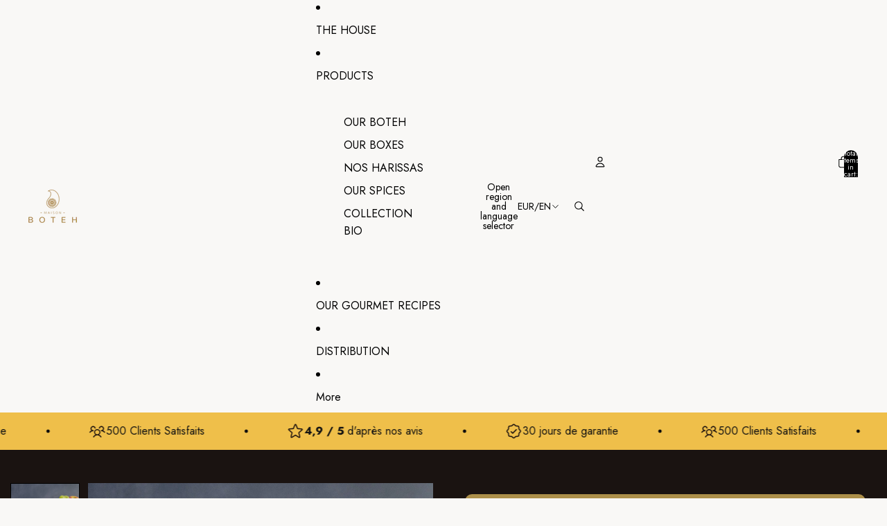

--- FILE ---
content_type: text/html; charset=utf-8
request_url: https://www.maison-boteh.com/en/products/mirabelle-pistachio-saffron-jam-1
body_size: 87277
content:
<!doctype html>
<html
  class="no-js"
  lang="en"
>
  <head><link href="//www.maison-boteh.com/cdn/shop/t/32/assets/overflow-list.css?v=168694168152117541881755602611" as="style" rel="preload">
<link href="//www.maison-boteh.com/cdn/shop/t/32/assets/base.css?v=1042676830780990551756936981" rel="stylesheet" type="text/css" media="all" />

    <link
      rel="expect"
      href="#MainContent"
      blocking="render"
      id="view-transition-render-blocker"
    ><meta charset="utf-8">
<meta
  http-equiv="X-UA-Compatible"
  content="IE=edge"
>
<meta
  name="viewport"
  content="width=device-width,initial-scale=1"
>
<meta
  name="view-transition"
  content="same-origin"
>
<meta
  name="theme-color"
  content=""
>

<meta
  property="og:site_name"
  content="MAISON-BOTEH"
>
<meta
  property="og:url"
  content="https://www.maison-boteh.com/en/products/mirabelle-pistachio-saffron-jam-1"
>
<meta
  property="og:title"
  content="Mirabelle Pistachio Saffron Jam"
>
<meta
  property="og:type"
  content="product"
>
<meta
  property="og:description"
  content="This pot of artisanal jam promises you a most divine taste journey, where Persian flavors come together to create an unforgettable culinary experience. In each spoonful, let yourself be captivated by the sweetness of Mirabelle plums, the subtle taste of pistachios and the exotic note of saffron. A marriage of refined a"
><meta
    property="og:image"
    content="http://www.maison-boteh.com/cdn/shop/files/MPS.png?v=1707653669"
  >
  <meta
    property="og:image:secure_url"
    content="https://www.maison-boteh.com/cdn/shop/files/MPS.png?v=1707653669"
  >
  <meta
    property="og:image:width"
    content="2048"
  >
  <meta
    property="og:image:height"
    content="2048"
  ><meta
    property="og:price:amount"
    content="11,90"
  >
  <meta
    property="og:price:currency"
    content="EUR"
  ><meta
  name="twitter:card"
  content="summary_large_image"
>
<meta
  name="twitter:title"
  content="Mirabelle Pistachio Saffron Jam"
>
<meta
  name="twitter:description"
  content="This pot of artisanal jam promises you a most divine taste journey, where Persian flavors come together to create an unforgettable culinary experience. In each spoonful, let yourself be captivated by the sweetness of Mirabelle plums, the subtle taste of pistachios and the exotic note of saffron. A marriage of refined a"
>

<title>
  Mirabelle Pistachio Saffron Jam
 &ndash; MAISON-BOTEH</title>

<link
  rel="canonical"
  href="https://www.maison-boteh.com/en/products/mirabelle-pistachio-saffron-jam-1"
>


  <meta
    name="description"
    content="This pot of artisanal jam promises you a most divine taste journey, where Persian flavors come together to create an unforgettable culinary experience. In each spoonful, let yourself be captivated by the sweetness of Mirabelle plums, the subtle taste of pistachios and the exotic note of saffron. A marriage of refined a"
  >

<link
    rel="preconnect"
    href="https://fonts.shopifycdn.com"
    crossorigin
  >
<link
    rel="preload"
    as="font"
    href="//www.maison-boteh.com/cdn/fonts/jost/jost_n4.d47a1b6347ce4a4c9f437608011273009d91f2b7.woff2"
    type="font/woff2"
    crossorigin
  ><link
    rel="preload"
    as="font"
    href="//www.maison-boteh.com/cdn/fonts/jost/jost_n4.d47a1b6347ce4a4c9f437608011273009d91f2b7.woff2"
    type="font/woff2"
    crossorigin
  ><link
    rel="preload"
    as="font"
    href="//www.maison-boteh.com/cdn/fonts/jost/jost_n4.d47a1b6347ce4a4c9f437608011273009d91f2b7.woff2"
    type="font/woff2"
    crossorigin
  ><link
    rel="preload"
    as="font"
    href="//www.maison-boteh.com/cdn/fonts/jost/jost_n4.d47a1b6347ce4a4c9f437608011273009d91f2b7.woff2"
    type="font/woff2"
    crossorigin
  >
<script async crossorigin fetchpriority="high" src="/cdn/shopifycloud/importmap-polyfill/es-modules-shim.2.4.0.js"></script>
<script type="importmap">
  {
    "imports": {
      "@theme/critical": "//www.maison-boteh.com/cdn/shop/t/32/assets/critical.js?v=169402557219780209121756936979",
      "@theme/product-title": "//www.maison-boteh.com/cdn/shop/t/32/assets/product-title-truncation.js?v=81744426891537421781755602611",
      "@theme/component": "//www.maison-boteh.com/cdn/shop/t/32/assets/component.js?v=74239122572524296041755602611",
      "@theme/dialog": "//www.maison-boteh.com/cdn/shop/t/32/assets/dialog.js?v=94382931671780430451755602611",
      "@theme/events": "//www.maison-boteh.com/cdn/shop/t/32/assets/events.js?v=59172389608566392641755602611",
      "@theme/focus": "//www.maison-boteh.com/cdn/shop/t/32/assets/focus.js?v=60436577539430446401755602611",
      "@theme/morph": "//www.maison-boteh.com/cdn/shop/t/32/assets/morph.js?v=175376767362814376631756193842",
      "@theme/paginated-list": "//www.maison-boteh.com/cdn/shop/t/32/assets/paginated-list.js?v=95298315036233333871755602611",
      "@theme/performance": "//www.maison-boteh.com/cdn/shop/t/32/assets/performance.js?v=160961134082498414901756936984",
      "@theme/product-form": "//www.maison-boteh.com/cdn/shop/t/32/assets/product-form.js?v=127515301325557712001756193845",
      "@theme/recently-viewed-products": "//www.maison-boteh.com/cdn/shop/t/32/assets/recently-viewed-products.js?v=94729125001750262651755602611",
      "@theme/scrolling": "//www.maison-boteh.com/cdn/shop/t/32/assets/scrolling.js?v=10957690925586738441755602611",
      "@theme/section-renderer": "//www.maison-boteh.com/cdn/shop/t/32/assets/section-renderer.js?v=41374517562672488681756193842",
      "@theme/section-hydration": "//www.maison-boteh.com/cdn/shop/t/32/assets/section-hydration.js?v=157062676518609038941756193844",
      "@theme/utilities": "//www.maison-boteh.com/cdn/shop/t/32/assets/utilities.js?v=20543301071820501481756936983",
      "@theme/variant-picker": "//www.maison-boteh.com/cdn/shop/t/32/assets/variant-picker.js?v=113536721324242252251755602612",
      "@theme/media-gallery": "//www.maison-boteh.com/cdn/shop/t/32/assets/media-gallery.js?v=111441960308641931071755602611",
      "@theme/quick-add": "//www.maison-boteh.com/cdn/shop/t/32/assets/quick-add.js?v=74531385036627369001755602611",
      "@theme/paginated-list-aspect-ratio": "//www.maison-boteh.com/cdn/shop/t/32/assets/paginated-list-aspect-ratio.js?v=25254270272143792451755602611",
      "@theme/popover-polyfill": "//www.maison-boteh.com/cdn/shop/t/32/assets/popover-polyfill.js?v=119029313658895111201756498469"
    }
  }
</script>


  
  <script
    src="//www.maison-boteh.com/cdn/shop/t/32/assets/view-transitions.js?v=84877080446900032951755602611"
    async
    blocking="render"
  ></script>
  


<link
  rel="modulepreload"
  href="//www.maison-boteh.com/cdn/shop/t/32/assets/critical.js?v=169402557219780209121756936979"
>

<link
  rel="modulepreload"
  href="//www.maison-boteh.com/cdn/shop/t/32/assets/utilities.js?v=20543301071820501481756936983"
  fetchpriority="low"
>
<link
  rel="modulepreload"
  href="//www.maison-boteh.com/cdn/shop/t/32/assets/component.js?v=74239122572524296041755602611"
  fetchpriority="low"
>
<link
  rel="modulepreload"
  href="//www.maison-boteh.com/cdn/shop/t/32/assets/section-renderer.js?v=41374517562672488681756193842"
  fetchpriority="low"
>
<link
  rel="modulepreload"
  href="//www.maison-boteh.com/cdn/shop/t/32/assets/section-hydration.js?v=157062676518609038941756193844"
  fetchpriority="low"
>
<link
  rel="modulepreload"
  href="//www.maison-boteh.com/cdn/shop/t/32/assets/morph.js?v=175376767362814376631756193842"
  fetchpriority="low"
>



<link
  rel="modulepreload"
  href="//www.maison-boteh.com/cdn/shop/t/32/assets/focus.js?v=60436577539430446401755602611"
  fetchpriority="low"
>
<link
  rel="modulepreload"
  href="//www.maison-boteh.com/cdn/shop/t/32/assets/recently-viewed-products.js?v=94729125001750262651755602611"
  fetchpriority="low"
>
<link
  rel="modulepreload"
  href="//www.maison-boteh.com/cdn/shop/t/32/assets/scrolling.js?v=10957690925586738441755602611"
  fetchpriority="low"
>
<link
  rel="modulepreload"
  href="//www.maison-boteh.com/cdn/shop/t/32/assets/events.js?v=59172389608566392641755602611"
  fetchpriority="low"
>
<script
  src="//www.maison-boteh.com/cdn/shop/t/32/assets/popover-polyfill.js?v=119029313658895111201756498469"
  type="module"
  fetchpriority="low"
></script>
<script
  src="//www.maison-boteh.com/cdn/shop/t/32/assets/quick-add.js?v=74531385036627369001755602611"
  type="module"
  fetchpriority="low"
></script>

  <script
    src="//www.maison-boteh.com/cdn/shop/t/32/assets/cart-discount.js?v=107077853990124422021755602612"
    type="module"
    fetchpriority="low"
  ></script>

<script
  src="//www.maison-boteh.com/cdn/shop/t/32/assets/dialog.js?v=94382931671780430451755602611"
  type="module"
  fetchpriority="low"
></script>
<script
  src="//www.maison-boteh.com/cdn/shop/t/32/assets/variant-picker.js?v=113536721324242252251755602612"
  type="module"
  fetchpriority="low"
></script>
<script
  src="//www.maison-boteh.com/cdn/shop/t/32/assets/product-card.js?v=174129639976667491711755602612"
  type="module"
  fetchpriority="low"
></script>
<script
  src="//www.maison-boteh.com/cdn/shop/t/32/assets/product-form.js?v=127515301325557712001756193845"
  type="module"
  fetchpriority="low"
></script>
<script
  src="//www.maison-boteh.com/cdn/shop/t/32/assets/accordion-custom.js?v=99000499017714805851755602612"
  type="module"
  fetchpriority="low"
></script>
<script
  src="//www.maison-boteh.com/cdn/shop/t/32/assets/media.js?v=37825095869491791421755602611"
  type="module"
  fetchpriority="low"
></script>
<script
  src="//www.maison-boteh.com/cdn/shop/t/32/assets/product-price.js?v=30079423257668675401755602612"
  type="module"
  fetchpriority="low"
></script>
<script
  src="//www.maison-boteh.com/cdn/shop/t/32/assets/product-title-truncation.js?v=81744426891537421781755602611"
  type="module"
  fetchpriority="low"
></script>
<script
  src="//www.maison-boteh.com/cdn/shop/t/32/assets/product-inventory.js?v=16343734458933704981755602611"
  type="module"
  fetchpriority="low"
></script>
<script
  src="//www.maison-boteh.com/cdn/shop/t/32/assets/show-more.js?v=94563802205717136101755602611"
  type="module"
  fetchpriority="low"
></script>
<script
  src="//www.maison-boteh.com/cdn/shop/t/32/assets/slideshow.js?v=63092151078244317761755602611"
  type="module"
  fetchpriority="low"
></script>
<script
  src="//www.maison-boteh.com/cdn/shop/t/32/assets/anchored-popover.js?v=143092715850611436701755602611"
  type="module"
  fetchpriority="low"
></script>
<script
  src="//www.maison-boteh.com/cdn/shop/t/32/assets/floating-panel.js?v=128677600744947036551755602611"
  type="module"
  fetchpriority="low"
></script>
<script
  src="//www.maison-boteh.com/cdn/shop/t/32/assets/video-background.js?v=25237992823806706551755602611"
  type="module"
  fetchpriority="low"
></script>
<script
  src="//www.maison-boteh.com/cdn/shop/t/32/assets/component-quantity-selector.js?v=56330027151833116691755602611"
  type="module"
  fetchpriority="low"
></script>
<script
  src="//www.maison-boteh.com/cdn/shop/t/32/assets/media-gallery.js?v=111441960308641931071755602611"
  type="module"
  fetchpriority="low"
></script>
<script
  src="//www.maison-boteh.com/cdn/shop/t/32/assets/rte-formatter.js?v=101420294193111439321755602611"
  type="module"
  fetchpriority="low"
></script>
<script
  src="//www.maison-boteh.com/cdn/shop/t/32/assets/gift-card-recipient-form.js?v=129634859299628245901755602612"
  type="module"
  fetchpriority="low"
></script>


  <script
    src="//www.maison-boteh.com/cdn/shop/t/32/assets/localization.js?v=87759161307859666401756936980"
    type="module"
    fetchpriority="low"
  ></script>





  <script
    src="//www.maison-boteh.com/cdn/shop/t/32/assets/product-card-link.js?v=97122579314620396511755602611"
    type="module"
    fetchpriority="low"
  ></script>


<script
  src="//www.maison-boteh.com/cdn/shop/t/32/assets/auto-close-details.js?v=58350291535404441581755602611"
  defer="defer"
></script>

<script>
  const basePath = 'https://cdn.shopify.com/static/themes/horizon/placeholders';
  const Theme = {
    placeholders: {
      general: [
        `${basePath}/general-1.png`,
        `${basePath}/general-2.png`,
        `${basePath}/general-3.png`,
        `${basePath}/general-4.png`,
        `${basePath}/general-5.png`,
        `${basePath}/general-6.png`,
        `${basePath}/general-7.png`,
      ],
      product: [`${basePath}/product-ball.png`, `${basePath}/product-cone.png`, `${basePath}/product-cube.png`],
    },
    translations: {
      placeholder_image: `Placeholder image`,
      added: `Added`,
      recipient_form_fields_visible: `Recipient form fields are now visible`,
      recipient_form_fields_hidden: `Recipient form fields are now hidden`,
      recipient_form_error: `There was an error with the form submission`,
    },
    routes: {
      cart_add_url: '/en/cart/add.js',
      cart_change_url: '/en/cart/change',
      cart_update_url: '/en/cart/update',
      cart_url: '/en/cart',
      predictive_search_url: '/en/search/suggest',
      search_url: '/en/search',
    },
    template: {
      name: 'product.gp-template-579588533581251377',
    },
  };
</script>
<style data-shopify>


  @font-face {
  font-family: Jost;
  font-weight: 400;
  font-style: normal;
  font-display: swap;
  src: url("//www.maison-boteh.com/cdn/fonts/jost/jost_n4.d47a1b6347ce4a4c9f437608011273009d91f2b7.woff2") format("woff2"),
       url("//www.maison-boteh.com/cdn/fonts/jost/jost_n4.791c46290e672b3f85c3d1c651ef2efa3819eadd.woff") format("woff");
}

  @font-face {
  font-family: Jost;
  font-weight: 700;
  font-style: normal;
  font-display: swap;
  src: url("//www.maison-boteh.com/cdn/fonts/jost/jost_n7.921dc18c13fa0b0c94c5e2517ffe06139c3615a3.woff2") format("woff2"),
       url("//www.maison-boteh.com/cdn/fonts/jost/jost_n7.cbfc16c98c1e195f46c536e775e4e959c5f2f22b.woff") format("woff");
}

  @font-face {
  font-family: Jost;
  font-weight: 400;
  font-style: italic;
  font-display: swap;
  src: url("//www.maison-boteh.com/cdn/fonts/jost/jost_i4.b690098389649750ada222b9763d55796c5283a5.woff2") format("woff2"),
       url("//www.maison-boteh.com/cdn/fonts/jost/jost_i4.fd766415a47e50b9e391ae7ec04e2ae25e7e28b0.woff") format("woff");
}

  @font-face {
  font-family: Jost;
  font-weight: 700;
  font-style: italic;
  font-display: swap;
  src: url("//www.maison-boteh.com/cdn/fonts/jost/jost_i7.d8201b854e41e19d7ed9b1a31fe4fe71deea6d3f.woff2") format("woff2"),
       url("//www.maison-boteh.com/cdn/fonts/jost/jost_i7.eae515c34e26b6c853efddc3fc0c552e0de63757.woff") format("woff");
}


  

  

  

  :root {
    /* Page Layout */
    --sidebar-width: 25rem;
    --narrow-content-width: 36rem;
    --normal-content-width: 42rem;
    --wide-content-width: 46rem;
    --narrow-page-width: 90rem;
    --normal-page-width: 120rem;
    --wide-page-width: 150rem;

    /* Section Heights */
    --section-height-small: 15rem;
    --section-height-medium: 25rem;
    --section-height-large: 35rem;

    @media screen and (min-width: 40em) {
      --section-height-small: 40svh;
      --section-height-medium: 55svh;
      --section-height-large: 70svh;
    }

    @media screen and (min-width: 60em) {
      --section-height-small: 50svh;
      --section-height-medium: 65svh;
      --section-height-large: 80svh;
    }

    /* Letter spacing */
    --letter-spacing-sm: 0.06em;
    --letter-spacing-md: 0.13em;

    /* Font families */
    --font-body--family: Jost, sans-serif;
    --font-body--style: normal;
    --font-body--weight: 400;
    --font-subheading--family: Jost, sans-serif;
    --font-subheading--style: normal;
    --font-subheading--weight: 400;
    --font-heading--family: Jost, sans-serif;
    --font-heading--style: normal;
    --font-heading--weight: 400;
    --font-accent--family: Jost, sans-serif;
    --font-accent--style: normal;
    --font-accent--weight: 400;

    /* Margin sizes */
    --font-h1--spacing: 0.25em;
    --font-h2--spacing: 0.25em;
    --font-h3--spacing: 0.25em;
    --font-h4--spacing: 0.25em;
    --font-h5--spacing: 0.25em;
    --font-h6--spacing: 0.25em;
    --font-paragraph--spacing: 0.5em;

    /* Heading colors */
    --font-h1--color: var(--color-foreground-heading);
    --font-h2--color: var(--color-foreground-heading);
    --font-h3--color: var(--color-foreground-heading);
    --font-h4--color: var(--color-foreground-heading);
    --font-h5--color: var(--color-foreground-heading);
    --font-h6--color: var(--color-foreground-heading);

    /** Z-Index / Layering */
    --layer-section-background: -2;
    --layer-lowest: -1;
    --layer-base: 0;
    --layer-flat: 1;
    --layer-raised: 2;
    --layer-heightened: 4;
    --layer-sticky: 8;
    --layer-window-overlay: 10;
    --layer-header-menu: 12;
    --layer-overlay: 16;
    --layer-menu-drawer: 18;
    --layer-temporary: 20;

    /* Max-width / Measure */
    --max-width--body-normal: 50ch;
    --max-width--body-narrow: 35ch;

    --max-width--heading-normal: 50ch;
    --max-width--heading-narrow: 30ch;

    --max-width--display-normal: 20ch;
    --max-width--display-narrow: 15ch;
    --max-width--display-tight: 5ch;

    /* Letter-spacing / Tracking */
    --letter-spacing--display-tight: -0.03em;
    --letter-spacing--display-normal: 0em;
    --letter-spacing--display-loose: 0.03em;

    --letter-spacing--heading-tight: -0.03em;
    --letter-spacing--heading-normal: 0em;
    --letter-spacing--heading-loose: 0.03em;

    --letter-spacing--body-tight: -0.03em;
    --letter-spacing--body-normal: 0em;
    --letter-spacing--body-loose: 0.03em;

    /* Line height / Leading */
    --line-height: 1;

    --line-height--display-tight: 1;
    --line-height--display-normal: 1.1;
    --line-height--display-loose: 1.2;

    --line-height--heading-tight: 1.15;
    --line-height--heading-normal: 1.25;
    --line-height--heading-loose: 1.35;

    --line-height--body-tight: 1.2;
    --line-height--body-normal: 1.4;
    --line-height--body-loose: 1.6;

    /* Typography presets */
    --font-size--paragraph: 1.0rem;--font-size--h1: clamp(3.0rem, 8.8vw, 5.5rem);--font-size--h2: clamp(2.25rem, 4.8vw, 3.0rem);--font-size--h3: 2.0rem;--font-size--h4: 1.5rem;--font-size--h5: 0.875rem;--font-size--h6: 0.75rem;--font-paragraph--weight: 400;--font-paragraph--letter-spacing: var(--letter-spacing--body-normal);--font-paragraph--size: var(--font-size--paragraph);--font-paragraph--family: var(--font-body--family);--font-paragraph--style: var(--font-body--style);--font-paragraph--case: ;--font-paragraph--line-height: var(--line-height--body-normal);--font-h1--weight: var(--font-heading--weight);--font-h1--letter-spacing: var(--letter-spacing--heading-normal);--font-h1--size: var(--font-size--h1);--font-h1--family: var(--font-heading--family);--font-h1--style: var(--font-heading--style);--font-h1--case: none;--font-h1--line-height: var(--line-height--display-tight);--font-h2--weight: var(--font-heading--weight);--font-h2--letter-spacing: var(--letter-spacing--heading-normal);--font-h2--size: var(--font-size--h2);--font-h2--family: var(--font-heading--family);--font-h2--style: var(--font-heading--style);--font-h2--case: none;--font-h2--line-height: var(--line-height--display-normal);--font-h3--weight: var(--font-heading--weight);--font-h3--letter-spacing: var(--letter-spacing--heading-normal);--font-h3--size: var(--font-size--h3);--font-h3--family: var(--font-heading--family);--font-h3--style: var(--font-heading--style);--font-h3--case: none;--font-h3--line-height: var(--line-height--heading-tight);--font-h4--weight: var(--font-subheading--weight);--font-h4--letter-spacing: var(--letter-spacing--heading-normal);--font-h4--size: var(--font-size--h4);--font-h4--family: var(--font-subheading--family);--font-h4--style: var(--font-subheading--style);--font-h4--case: none;--font-h4--line-height: var(--line-height--display-normal);--font-h5--weight: var(--font-subheading--weight);--font-h5--letter-spacing: var(--letter-spacing--heading-normal);--font-h5--size: var(--font-size--h5);--font-h5--family: var(--font-subheading--family);--font-h5--style: var(--font-subheading--style);--font-h5--case: uppercase;--font-h5--line-height: var(--line-height--display-normal);--font-h6--weight: var(--font-body--weight);--font-h6--letter-spacing: var(--letter-spacing--heading-normal);--font-h6--size: var(--font-size--h6);--font-h6--family: var(--font-body--family);--font-h6--style: var(--font-body--style);--font-h6--case: none;--font-h6--line-height: var(--line-height--display-normal);

    /* Hardcoded font sizes */
    --font-size--2xs: 0.625rem;
    --font-size--xs: 0.8125rem;
    --font-size--sm: 0.875rem;
    --font-size--md: 1rem;
    --font-size--lg: 1.125rem;
    --font-size--xl: 1.25rem;
    --font-size--2xl: 1.5rem;
    --font-size--3xl: 2rem;
    --font-size--4xl: 2.5rem;
    --font-size--5xl: 3rem;
    --font-size--6xl: 3.5rem;

    /* Menu font sizes */
    --menu-font-sm--size: 0.875rem;
    --menu-font-sm--line-height: calc(1.1 + 0.5 * min(16 / 14));
    --menu-font-md--size: 1rem;
    --menu-font-md--line-height: calc(1.1 + 0.5 * min(16 / 16));
    --menu-font-lg--size: 1.125rem;
    --menu-font-lg--line-height: calc(1.1 + 0.5 * min(16 / 18));
    --menu-font-xl--size: 1.25rem;
    --menu-font-xl--line-height: calc(1.1 + 0.5 * min(16 / 20));
    --menu-font-2xl--size: 1.75rem;
    --menu-font-2xl--line-height: calc(1.1 + 0.5 * min(16 / 28));

    /* Colors */
    --color-error: #8B0000;
    --color-success: #006400;
    --color-white: #FFFFFF;
    --color-white-rgb: 255 255 255;
    --color-black: #000000;
    --color-instock: #3ED660;
    --color-lowstock: #EE9441;
    --color-outofstock: #C8C8C8;

    /* Opacity */
    --opacity-5: 0.05;
    --opacity-8: 0.08;
    --opacity-10: 0.1;
    --opacity-15: 0.15;
    --opacity-20: 0.2;
    --opacity-25: 0.25;
    --opacity-30: 0.3;
    --opacity-40: 0.4;
    --opacity-50: 0.5;
    --opacity-60: 0.6;
    --opacity-70: 0.7;
    --opacity-80: 0.8;
    --opacity-85: 0.85;
    --opacity-90: 0.9;
    --opacity-subdued-text: var(--opacity-70);

    --shadow-button: 0 2px 3px rgb(0 0 0 / 20%);
    --gradient-image-overlay: linear-gradient(to top, rgb(0 0 0 / 0.5), transparent);

    /* Spacing */
    --margin-3xs: 0.125rem;
    --margin-2xs: 0.3rem;
    --margin-xs: 0.5rem;
    --margin-sm: 0.7rem;
    --margin-md: 0.8rem;
    --margin-lg: 1rem;
    --margin-xl: 1.25rem;
    --margin-2xl: 1.5rem;
    --margin-3xl: 1.75rem;
    --margin-4xl: 2rem;
    --margin-5xl: 3rem;
    --margin-6xl: 5rem;

    --scroll-margin: 50px;

    --padding-3xs: 0.125rem;
    --padding-2xs: 0.25rem;
    --padding-xs: 0.5rem;
    --padding-sm: 0.7rem;
    --padding-md: 0.8rem;
    --padding-lg: 1rem;
    --padding-xl: 1.25rem;
    --padding-2xl: 1.5rem;
    --padding-3xl: 1.75rem;
    --padding-4xl: 2rem;
    --padding-5xl: 3rem;
    --padding-6xl: 4rem;

    --gap-3xs: 0.125rem;
    --gap-2xs: 0.3rem;
    --gap-xs: 0.5rem;
    --gap-sm: 0.7rem;
    --gap-md: 0.9rem;
    --gap-lg: 1rem;
    --gap-xl: 1.25rem;
    --gap-2xl: 2rem;
    --gap-3xl: 3rem;

    --spacing-scale-sm: 0.6;
    --spacing-scale-md: 0.7;
    --spacing-scale-default: 1.0;

    /* Checkout buttons gap */
    --checkout-button-gap: 8px;

    /* Borders */
    --style-border-width: 1px;
    --style-border-radius-xs: 0.2rem;
    --style-border-radius-sm: 0.6rem;
    --style-border-radius-md: 0.8rem;
    --style-border-radius-50: 50%;
    --style-border-radius-lg: 1rem;
    --style-border-radius-pills: 40px;
    --style-border-radius-inputs: 0px;
    --style-border-radius-buttons-primary: 100px;
    --style-border-radius-buttons-secondary: 100px;
    --style-border-width-primary: 0px;
    --style-border-width-secondary: 1px;
    --style-border-width-inputs: 1px;
    --style-border-radius-popover: 4px;
    --style-border-popover: 1px none rgb(var(--color-border-rgb) / 50%);
    --style-border-drawer: 1px none rgb(var(--color-border-rgb) / 50%);
    --style-border-swatch-opacity: 10%;
    --style-border-swatch-width: 1px;
    --style-border-swatch-style: solid;

    /* Animation */
    --ease-out-cubic: cubic-bezier(0.33, 1, 0.68, 1);
    --ease-out-quad: cubic-bezier(0.32, 0.72, 0, 1);
    --animation-speed-fast: 0.0625s;
    --animation-speed: 0.125s;
    --animation-speed-slow: 0.2s;
    --animation-speed-medium: 0.15s;
    --animation-easing: ease-in-out;
    --animation-slideshow-easing: cubic-bezier(0.4, 0, 0.2, 1);
    --drawer-animation-speed: 0.2s;
    --animation-values-slow: var(--animation-speed-slow) var(--animation-easing);
    --animation-values: var(--animation-speed) var(--animation-easing);
    --animation-values-fast: var(--animation-speed-fast) var(--animation-easing);
    --animation-values-allow-discrete: var(--animation-speed) var(--animation-easing) allow-discrete;
    --animation-timing-hover: cubic-bezier(0.25, 0.46, 0.45, 0.94);
    --animation-timing-active: cubic-bezier(0.5, 0, 0.75, 0);
    --animation-timing-bounce: cubic-bezier(0.34, 1.56, 0.64, 1);
    --animation-timing-default: cubic-bezier(0, 0, 0.2, 1);
    --animation-timing-fade-in: cubic-bezier(0.16, 1, 0.3, 1);
    --animation-timing-fade-out: cubic-bezier(0.4, 0, 0.2, 1);

    /* View transitions */
    /* View transition old */
    --view-transition-old-main-content: var(--animation-speed) var(--animation-easing) both fadeOut;

    /* View transition new */
    --view-transition-new-main-content: var(--animation-speed) var(--animation-easing) both fadeIn, var(--animation-speed) var(--animation-easing) both slideInTopViewTransition;

    /* Focus */
    --focus-outline-width: 0.09375rem;
    --focus-outline-offset: 0.2em;

    /* Badges */
    --badge-blob-padding-block: 1px;
    --badge-blob-padding-inline: 12px 8px;
    --badge-rectangle-padding-block: 1px;
    --badge-rectangle-padding-inline: 6px;
    @media screen and (min-width: 750px) {
      --badge-blob-padding-block: 4px;
      --badge-blob-padding-inline: 16px 12px;
      --badge-rectangle-padding-block: 4px;
      --badge-rectangle-padding-inline: 10px;
    }

    /* Icons */
    --icon-size-2xs: 0.6rem;
    --icon-size-xs: 0.85rem;
    --icon-size-sm: 1.25rem;
    --icon-size-md: 1.375rem;
    --icon-size-lg: 1.5rem;
    --icon-stroke-width: 1px;

    /* Input */
    --input-email-min-width: 200px;
    --input-search-max-width: 650px;
    --input-padding-y: 0.8rem;
    --input-padding-x: 0.8rem;
    --input-padding: var(--input-padding-y) var(--input-padding-x);
    --input-box-shadow-width: var(--style-border-width-inputs);
    --input-box-shadow: 0 0 0 var(--input-box-shadow-width) var(--color-input-border);
    --input-box-shadow-focus: 0 0 0 calc(var(--input-box-shadow-width) + 0.5px) var(--color-input-border);
    --input-disabled-background-color: rgb(var(--color-foreground-rgb) / var(--opacity-10));
    --input-disabled-border-color: rgb(var(--color-foreground-rgb) / var(--opacity-5));
    --input-disabled-text-color: rgb(var(--color-foreground-rgb) / var(--opacity-50));
    --input-textarea-min-height: 55px;

    /* Button size */
    --button-size-sm: 30px;
    --button-size-md: 36px;
    --button-size: var(--minimum-touch-target);
    --button-padding-inline: 24px;
    --button-padding-block: 16px;

    /* Button font-family */
    --button-font-family-primary: var(--font-body--family);
    --button-font-family-secondary: var(--font-body--family);

    /* Button font-weight */
    --button-font-weight-primary: 500;
    --button-font-weight-secondary: default;

    /* Button text case */
    --button-text-case: ;
    --button-text-case-primary: default;
    --button-text-case-secondary: default;

    /* Borders */
    --border-color: rgb(var(--color-border-rgb) / var(--opacity-50));
    --border-width-sm: 1px;
    --border-width-md: 2px;
    --border-width-lg: 5px;

    /* Drawers */
    --drawer-inline-padding: 25px;
    --drawer-menu-inline-padding: 2.5rem;
    --drawer-header-block-padding: 20px;
    --drawer-content-block-padding: 10px;
    --drawer-header-desktop-top: 0rem;
    --drawer-padding: calc(var(--padding-sm) + 7px);
    --drawer-height: 100dvh;
    --drawer-width: 95vw;
    --drawer-max-width: 500px;

    /* Variant Picker Swatches */
    --variant-picker-swatch-width-unitless: 50;
    --variant-picker-swatch-height-unitless: 20;
    --variant-picker-swatch-width: 50px;
    --variant-picker-swatch-height: 20px;
    --variant-picker-swatch-radius: 0px;
    --variant-picker-border-width: 1px;
    --variant-picker-border-style: solid;
    --variant-picker-border-opacity: 10%;

    /* Variant Picker Buttons */
    --variant-picker-button-radius: 0px;
    --variant-picker-button-border-width: 1px;

    /* Slideshow */
    --slideshow-controls-size: 3.5rem;
    --slideshow-controls-icon: 2rem;
    --peek-next-slide-size: 3rem;

    /* Utilities */
    --backdrop-opacity: 0.15;
    --backdrop-color-rgb: var(--color-shadow-rgb);
    --minimum-touch-target: 44px;
    --disabled-opacity: 0.5;
    --skeleton-opacity: 0.025;

    /* Shapes */
    --shape--circle: circle(50% at center);
    --shape--sunburst: polygon(100% 50%,94.62% 55.87%,98.3% 62.94%,91.57% 67.22%,93.3% 75%,85.7% 77.39%,85.36% 85.36%,77.39% 85.7%,75% 93.3%,67.22% 91.57%,62.94% 98.3%,55.87% 94.62%,50% 100%,44.13% 94.62%,37.06% 98.3%,32.78% 91.57%,25% 93.3%,22.61% 85.7%,14.64% 85.36%,14.3% 77.39%,6.7% 75%,8.43% 67.22%,1.7% 62.94%,5.38% 55.87%,0% 50%,5.38% 44.13%,1.7% 37.06%,8.43% 32.78%,6.7% 25%,14.3% 22.61%,14.64% 14.64%,22.61% 14.3%,25% 6.7%,32.78% 8.43%,37.06% 1.7%,44.13% 5.38%,50% 0%,55.87% 5.38%,62.94% 1.7%,67.22% 8.43%,75% 6.7%,77.39% 14.3%,85.36% 14.64%,85.7% 22.61%,93.3% 25%,91.57% 32.78%,98.3% 37.06%,94.62% 44.13%);
    --shape--diamond: polygon(50% 0%, 100% 50%, 50% 100%, 0% 50%);
    --shape--blob: polygon(85.349% 11.712%, 87.382% 13.587%, 89.228% 15.647%, 90.886% 17.862%, 92.359% 20.204%, 93.657% 22.647%, 94.795% 25.169%, 95.786% 27.752%, 96.645% 30.382%, 97.387% 33.048%, 98.025% 35.740%, 98.564% 38.454%, 99.007% 41.186%, 99.358% 43.931%, 99.622% 46.685%, 99.808% 49.446%, 99.926% 52.210%, 99.986% 54.977%, 99.999% 57.744%, 99.975% 60.511%, 99.923% 63.278%, 99.821% 66.043%, 99.671% 68.806%, 99.453% 71.565%, 99.145% 74.314%, 98.724% 77.049%, 98.164% 79.759%, 97.433% 82.427%, 96.495% 85.030%, 95.311% 87.529%, 93.841% 89.872%, 92.062% 91.988%, 89.972% 93.796%, 87.635% 95.273%, 85.135% 96.456%, 82.532% 97.393%, 79.864% 98.127%, 77.156% 98.695%, 74.424% 99.129%, 71.676% 99.452%, 68.918% 99.685%, 66.156% 99.844%, 63.390% 99.942%, 60.624% 99.990%, 57.856% 99.999%, 55.089% 99.978%, 52.323% 99.929%, 49.557% 99.847%, 46.792% 99.723%, 44.031% 99.549%, 41.273% 99.317%, 38.522% 99.017%, 35.781% 98.639%, 33.054% 98.170%, 30.347% 97.599%, 27.667% 96.911%, 25.024% 96.091%, 22.432% 95.123%, 19.907% 93.994%, 17.466% 92.690%, 15.126% 91.216%, 12.902% 89.569%, 10.808% 87.761%, 8.854% 85.803%, 7.053% 83.703%, 5.418% 81.471%, 3.962% 79.119%, 2.702% 76.656%, 1.656% 74.095%, 0.846% 71.450%, 0.294% 68.740%, 0.024% 65.987%, 0.050% 63.221%, 0.343% 60.471%, 0.858% 57.752%, 1.548% 55.073%, 2.370% 52.431%, 3.283% 49.819%, 4.253% 47.227%, 5.249% 44.646%, 6.244% 42.063%, 7.211% 39.471%, 8.124% 36.858%, 8.958% 34.220%, 9.711% 31.558%, 10.409% 28.880%, 11.083% 26.196%, 11.760% 23.513%, 12.474% 20.839%, 13.259% 18.186%, 14.156% 15.569%, 15.214% 13.012%, 16.485% 10.556%, 18.028% 8.261%, 19.883% 6.211%, 22.041% 4.484%, 24.440% 3.110%, 26.998% 2.057%, 29.651% 1.275%, 32.360% 0.714%, 35.101% 0.337%, 37.859% 0.110%, 40.624% 0.009%, 43.391% 0.016%, 46.156% 0.113%, 48.918% 0.289%, 51.674% 0.533%, 54.425% 0.837%, 57.166% 1.215%, 59.898% 1.654%, 62.618% 2.163%, 65.322% 2.750%, 68.006% 3.424%, 70.662% 4.197%, 73.284% 5.081%, 75.860% 6.091%, 78.376% 7.242%, 80.813% 8.551%, 83.148% 10.036%, 85.349% 11.712%);

    /* Buy buttons */
    --height-buy-buttons: calc(var(--padding-lg) * 2 + var(--icon-size-sm));

    /* Card image height variables */
    --height-small: 10rem;
    --height-medium: 11.5rem;
    --height-large: 13rem;
    --height-full: 100vh;

    @media screen and (min-width: 750px) {
      --height-small: 17.5rem;
      --height-medium: 21.25rem;
      --height-large: 25rem;
    }

    /* Modal */
    --modal-max-height: 65dvh;

    /* Card styles for search */
    --card-bg-hover: rgb(var(--color-foreground-rgb) / var(--opacity-5));
    --card-border-hover: rgb(var(--color-foreground-rgb) / var(--opacity-30));
    --card-border-focus: rgb(var(--color-foreground-rgb) / var(--opacity-10));

    /* Cart */
    --cart-primary-font-family: var(--font-body--family);
    --cart-primary-font-style: var(--font-body--style);
    --cart-primary-font-weight: var(--font-body--weight);
    --cart-secondary-font-family: var(--font-secondary--family);
    --cart-secondary-font-style: var(--font-secondary--style);
    --cart-secondary-font-weight: var(--font-secondary--weight);
  }
</style>
<style data-shopify>
  
    
      :root,
    
    
    
    .color-scheme-1 {
        --color-background: rgb(249 248 246 / 1.0);
        /* RGB values only to apply different opacities - Relative color values are not supported in iOS < 16.4 */
        --color-background-rgb: 249 248 246;
        --opacity-5-15: 0.05;
        --opacity-10-25: 0.1;
        --opacity-35-55: 0.35;
        --opacity-40-60: 0.4;
        --opacity-30-60: 0.3;
        --color-foreground: rgb(0 0 0 / 1.0);
        --color-foreground-rgb: 0 0 0;
        --color-foreground-heading: rgb(0 0 0 / 1.0);
        --color-foreground-heading-rgb: 0 0 0;
        --color-primary: rgb(0 0 0 / 1.0);
        --color-primary-rgb: 0 0 0;
        --color-primary-hover: rgb(0 0 0 / 1.0);
        --color-primary-hover-rgb: 0 0 0;
        --color-border: rgb(0 0 0 / 0.28);
        --color-border-rgb: 0 0 0;
        --color-shadow: rgb(0 0 0 / 1.0);
        --color-shadow-rgb: 0 0 0;
        --color-primary-button-text: rgb(255 255 255 / 1.0);
        --color-primary-button-background: rgb(0 0 0 / 1.0);
        --color-primary-button-border: rgb(0 0 0 / 1.0);
        --color-primary-button-hover-text: rgb(255 255 255 / 1.0);
        --color-primary-button-hover-background: rgb(0 0 0 / 1.0);
        --color-primary-button-hover-border: rgb(0 0 0 / 1.0);
        --color-secondary-button-text: rgb(0 0 0 / 1.0);
        --color-secondary-button-background: rgb(255 255 255 / 1.0);
        --color-secondary-button-border: rgb(0 0 0 / 1.0);
        --color-secondary-button-hover-text: rgb(0 0 0 / 1.0);
        --color-secondary-button-hover-background: rgb(222 222 222 / 1.0);
        --color-secondary-button-hover-border: rgb(0 0 0 / 1.0);
        --color-input-background: rgb(0 0 0 / 0.05);
        --color-input-text: rgb(0 0 0 / 1.0);
        --color-input-text-rgb: 0 0 0;
        --color-input-border: rgb(0 0 0 / 0.0);
        --color-input-hover-background: rgb(230 230 230 / 1.0);
        --color-variant-background: rgb(249 248 246 / 1.0);
        --color-variant-border: rgb(230 230 230 / 1.0);
        --color-variant-text: rgb(0 0 0 / 1.0);
        --color-variant-text-rgb: 0 0 0;
        --color-variant-hover-background: rgb(245 245 245 / 1.0);
        --color-variant-hover-text: rgb(0 0 0 / 1.0);
        --color-variant-hover-border: rgb(230 230 230 / 1.0);
        --color-selected-variant-background: rgb(0 0 0 / 1.0);
        --color-selected-variant-border: rgb(0 0 0 / 1.0);
        --color-selected-variant-text: rgb(255 255 255 / 1.0);
        --color-selected-variant-hover-background: rgb(26 26 26 / 1.0);
        --color-selected-variant-hover-text: rgb(255 255 255 / 1.0);
        --color-selected-variant-hover-border: rgb(26 26 26 / 1.0);

        --input-disabled-background-color: rgb(var(--color-foreground-rgb) / var(--opacity-10));
        --input-disabled-border-color: rgb(var(--color-foreground-rgb) / var(--opacity-5-15));
        --input-disabled-text-color: rgb(var(--color-foreground-rgb) / var(--opacity-50));
        --color-foreground-muted: rgb(var(--color-foreground-rgb) / var(--opacity-60));
        --font-h1--color: var(--color-foreground-heading);
        --font-h2--color: var(--color-foreground-heading);
        --font-h3--color: var(--color-foreground-heading);
        --font-h4--color: var(--color-foreground-heading);
        --font-h5--color: var(--color-foreground-heading);
        --font-h6--color: var(--color-foreground-heading);

        /* Shadows */
        
        
          --shadow-blur: 20px;
          --shadow-popover: 0px 4px 20px rgb(var(--color-shadow-rgb) / var(--opacity-15));
        
      }
  
    
    
    
    .color-scheme-2 {
        --color-background: rgb(255 255 255 / 1.0);
        /* RGB values only to apply different opacities - Relative color values are not supported in iOS < 16.4 */
        --color-background-rgb: 255 255 255;
        --opacity-5-15: 0.05;
        --opacity-10-25: 0.1;
        --opacity-35-55: 0.35;
        --opacity-40-60: 0.4;
        --opacity-30-60: 0.3;
        --color-foreground: rgb(249 248 246 / 1.0);
        --color-foreground-rgb: 249 248 246;
        --color-foreground-heading: rgb(162 121 56 / 1.0);
        --color-foreground-heading-rgb: 162 121 56;
        --color-primary: rgb(0 0 0 / 1.0);
        --color-primary-rgb: 0 0 0;
        --color-primary-hover: rgb(0 0 0 / 1.0);
        --color-primary-hover-rgb: 0 0 0;
        --color-border: rgb(230 230 230 / 1.0);
        --color-border-rgb: 230 230 230;
        --color-shadow: rgb(0 0 0 / 1.0);
        --color-shadow-rgb: 0 0 0;
        --color-primary-button-text: rgb(255 255 255 / 1.0);
        --color-primary-button-background: rgb(0 0 0 / 1.0);
        --color-primary-button-border: rgb(0 0 0 / 1.0);
        --color-primary-button-hover-text: rgb(255 255 255 / 1.0);
        --color-primary-button-hover-background: rgb(0 15 159 / 1.0);
        --color-primary-button-hover-border: rgb(0 15 159 / 1.0);
        --color-secondary-button-text: rgb(0 0 0 / 1.0);
        --color-secondary-button-background: rgb(255 255 255 / 1.0);
        --color-secondary-button-border: rgb(0 0 0 / 1.0);
        --color-secondary-button-hover-text: rgb(0 15 159 / 1.0);
        --color-secondary-button-hover-background: rgb(255 255 255 / 1.0);
        --color-secondary-button-hover-border: rgb(0 15 159 / 1.0);
        --color-input-background: rgb(255 255 255 / 1.0);
        --color-input-text: rgb(0 0 0 / 1.0);
        --color-input-text-rgb: 0 0 0;
        --color-input-border: rgb(0 0 0 / 1.0);
        --color-input-hover-background: rgb(245 245 245 / 1.0);
        --color-variant-background: rgb(255 255 255 / 1.0);
        --color-variant-border: rgb(230 230 230 / 1.0);
        --color-variant-text: rgb(0 0 0 / 1.0);
        --color-variant-text-rgb: 0 0 0;
        --color-variant-hover-background: rgb(245 245 245 / 1.0);
        --color-variant-hover-text: rgb(0 0 0 / 1.0);
        --color-variant-hover-border: rgb(230 230 230 / 1.0);
        --color-selected-variant-background: rgb(0 0 0 / 1.0);
        --color-selected-variant-border: rgb(0 0 0 / 1.0);
        --color-selected-variant-text: rgb(255 255 255 / 1.0);
        --color-selected-variant-hover-background: rgb(26 26 26 / 1.0);
        --color-selected-variant-hover-text: rgb(255 255 255 / 1.0);
        --color-selected-variant-hover-border: rgb(26 26 26 / 1.0);

        --input-disabled-background-color: rgb(var(--color-foreground-rgb) / var(--opacity-10));
        --input-disabled-border-color: rgb(var(--color-foreground-rgb) / var(--opacity-5-15));
        --input-disabled-text-color: rgb(var(--color-foreground-rgb) / var(--opacity-50));
        --color-foreground-muted: rgb(var(--color-foreground-rgb) / var(--opacity-60));
        --font-h1--color: var(--color-foreground-heading);
        --font-h2--color: var(--color-foreground-heading);
        --font-h3--color: var(--color-foreground-heading);
        --font-h4--color: var(--color-foreground-heading);
        --font-h5--color: var(--color-foreground-heading);
        --font-h6--color: var(--color-foreground-heading);

        /* Shadows */
        
        
          --shadow-blur: 20px;
          --shadow-popover: 0px 4px 20px rgb(var(--color-shadow-rgb) / var(--opacity-15));
        
      }
  
    
    
    
    .color-scheme-3 {
        --color-background: rgb(247 247 247 / 1.0);
        /* RGB values only to apply different opacities - Relative color values are not supported in iOS < 16.4 */
        --color-background-rgb: 247 247 247;
        --opacity-5-15: 0.05;
        --opacity-10-25: 0.1;
        --opacity-35-55: 0.35;
        --opacity-40-60: 0.4;
        --opacity-30-60: 0.3;
        --color-foreground: rgb(0 0 0 / 1.0);
        --color-foreground-rgb: 0 0 0;
        --color-foreground-heading: rgb(162 121 56 / 1.0);
        --color-foreground-heading-rgb: 162 121 56;
        --color-primary: rgb(148 113 58 / 1.0);
        --color-primary-rgb: 148 113 58;
        --color-primary-hover: rgb(0 0 0 / 1.0);
        --color-primary-hover-rgb: 0 0 0;
        --color-border: rgb(214 212 211 / 1.0);
        --color-border-rgb: 214 212 211;
        --color-shadow: rgb(0 0 0 / 1.0);
        --color-shadow-rgb: 0 0 0;
        --color-primary-button-text: rgb(255 255 255 / 1.0);
        --color-primary-button-background: rgb(148 113 58 / 1.0);
        --color-primary-button-border: rgb(0 0 0 / 1.0);
        --color-primary-button-hover-text: rgb(255 255 255 / 1.0);
        --color-primary-button-hover-background: rgb(0 0 0 / 1.0);
        --color-primary-button-hover-border: rgb(0 0 0 / 1.0);
        --color-secondary-button-text: rgb(0 15 159 / 1.0);
        --color-secondary-button-background: rgb(148 113 58 / 1.0);
        --color-secondary-button-border: rgb(0 15 159 / 1.0);
        --color-secondary-button-hover-text: rgb(0 0 0 / 1.0);
        --color-secondary-button-hover-background: rgb(239 239 239 / 1.0);
        --color-secondary-button-hover-border: rgb(0 0 0 / 1.0);
        --color-input-background: rgb(255 255 255 / 1.0);
        --color-input-text: rgb(0 0 0 / 1.0);
        --color-input-text-rgb: 0 0 0;
        --color-input-border: rgb(0 0 0 / 1.0);
        --color-input-hover-background: rgb(245 245 245 / 1.0);
        --color-variant-background: rgb(255 255 255 / 1.0);
        --color-variant-border: rgb(230 230 230 / 1.0);
        --color-variant-text: rgb(0 0 0 / 1.0);
        --color-variant-text-rgb: 0 0 0;
        --color-variant-hover-background: rgb(245 245 245 / 1.0);
        --color-variant-hover-text: rgb(0 0 0 / 1.0);
        --color-variant-hover-border: rgb(230 230 230 / 1.0);
        --color-selected-variant-background: rgb(0 0 0 / 1.0);
        --color-selected-variant-border: rgb(0 0 0 / 1.0);
        --color-selected-variant-text: rgb(255 255 255 / 1.0);
        --color-selected-variant-hover-background: rgb(26 26 26 / 1.0);
        --color-selected-variant-hover-text: rgb(255 255 255 / 1.0);
        --color-selected-variant-hover-border: rgb(26 26 26 / 1.0);

        --input-disabled-background-color: rgb(var(--color-foreground-rgb) / var(--opacity-10));
        --input-disabled-border-color: rgb(var(--color-foreground-rgb) / var(--opacity-5-15));
        --input-disabled-text-color: rgb(var(--color-foreground-rgb) / var(--opacity-50));
        --color-foreground-muted: rgb(var(--color-foreground-rgb) / var(--opacity-60));
        --font-h1--color: var(--color-foreground-heading);
        --font-h2--color: var(--color-foreground-heading);
        --font-h3--color: var(--color-foreground-heading);
        --font-h4--color: var(--color-foreground-heading);
        --font-h5--color: var(--color-foreground-heading);
        --font-h6--color: var(--color-foreground-heading);

        /* Shadows */
        
        
          --shadow-blur: 20px;
          --shadow-popover: 0px 4px 20px rgb(var(--color-shadow-rgb) / var(--opacity-15));
        
      }
  
    
    
    
    .color-scheme-4 {
        --color-background: rgb(46 46 46 / 1.0);
        /* RGB values only to apply different opacities - Relative color values are not supported in iOS < 16.4 */
        --color-background-rgb: 46 46 46;
        --opacity-5-15: 0.15;
        --opacity-10-25: 0.25;
        --opacity-35-55: 0.55;
        --opacity-40-60: 0.6;
        --opacity-30-60: 0.6;
        --color-foreground: rgb(255 255 255 / 1.0);
        --color-foreground-rgb: 255 255 255;
        --color-foreground-heading: rgb(255 255 255 / 1.0);
        --color-foreground-heading-rgb: 255 255 255;
        --color-primary: rgb(255 255 255 / 1.0);
        --color-primary-rgb: 255 255 255;
        --color-primary-hover: rgb(225 225 225 / 1.0);
        --color-primary-hover-rgb: 225 225 225;
        --color-border: rgb(225 225 225 / 1.0);
        --color-border-rgb: 225 225 225;
        --color-shadow: rgb(0 0 0 / 1.0);
        --color-shadow-rgb: 0 0 0;
        --color-primary-button-text: rgb(0 0 0 / 1.0);
        --color-primary-button-background: rgb(255 255 255 / 1.0);
        --color-primary-button-border: rgb(255 255 255 / 1.0);
        --color-primary-button-hover-text: rgb(0 0 0 / 1.0);
        --color-primary-button-hover-background: rgb(225 225 225 / 1.0);
        --color-primary-button-hover-border: rgb(225 225 225 / 1.0);
        --color-secondary-button-text: rgb(255 255 255 / 1.0);
        --color-secondary-button-background: rgb(0 0 0 / 1.0);
        --color-secondary-button-border: rgb(255 255 255 / 1.0);
        --color-secondary-button-hover-text: rgb(255 255 255 / 1.0);
        --color-secondary-button-hover-background: rgb(80 80 80 / 1.0);
        --color-secondary-button-hover-border: rgb(80 80 80 / 1.0);
        --color-input-background: rgb(46 46 46 / 1.0);
        --color-input-text: rgb(249 248 246 / 1.0);
        --color-input-text-rgb: 249 248 246;
        --color-input-border: rgb(249 248 246 / 1.0);
        --color-input-hover-background: rgb(26 26 26 / 1.0);
        --color-variant-background: rgb(255 255 255 / 1.0);
        --color-variant-border: rgb(230 230 230 / 1.0);
        --color-variant-text: rgb(0 0 0 / 1.0);
        --color-variant-text-rgb: 0 0 0;
        --color-variant-hover-background: rgb(245 245 245 / 1.0);
        --color-variant-hover-text: rgb(0 0 0 / 1.0);
        --color-variant-hover-border: rgb(230 230 230 / 1.0);
        --color-selected-variant-background: rgb(0 0 0 / 1.0);
        --color-selected-variant-border: rgb(0 0 0 / 1.0);
        --color-selected-variant-text: rgb(255 255 255 / 1.0);
        --color-selected-variant-hover-background: rgb(26 26 26 / 1.0);
        --color-selected-variant-hover-text: rgb(255 255 255 / 1.0);
        --color-selected-variant-hover-border: rgb(26 26 26 / 1.0);

        --input-disabled-background-color: rgb(var(--color-foreground-rgb) / var(--opacity-10));
        --input-disabled-border-color: rgb(var(--color-foreground-rgb) / var(--opacity-5-15));
        --input-disabled-text-color: rgb(var(--color-foreground-rgb) / var(--opacity-50));
        --color-foreground-muted: rgb(var(--color-foreground-rgb) / var(--opacity-60));
        --font-h1--color: var(--color-foreground-heading);
        --font-h2--color: var(--color-foreground-heading);
        --font-h3--color: var(--color-foreground-heading);
        --font-h4--color: var(--color-foreground-heading);
        --font-h5--color: var(--color-foreground-heading);
        --font-h6--color: var(--color-foreground-heading);

        /* Shadows */
        
        
          --shadow-blur: 20px;
          --shadow-popover: 0px 4px 20px rgb(var(--color-shadow-rgb) / var(--opacity-15));
        
      }
  
    
    
    
    .color-scheme-5 {
        --color-background: rgb(249 248 246 / 1.0);
        /* RGB values only to apply different opacities - Relative color values are not supported in iOS < 16.4 */
        --color-background-rgb: 249 248 246;
        --opacity-5-15: 0.05;
        --opacity-10-25: 0.1;
        --opacity-35-55: 0.35;
        --opacity-40-60: 0.4;
        --opacity-30-60: 0.3;
        --color-foreground: rgb(148 113 58 / 1.0);
        --color-foreground-rgb: 148 113 58;
        --color-foreground-heading: rgb(148 113 58 / 1.0);
        --color-foreground-heading-rgb: 148 113 58;
        --color-primary: rgb(148 113 58 / 1.0);
        --color-primary-rgb: 148 113 58;
        --color-primary-hover: rgb(148 113 58 / 1.0);
        --color-primary-hover-rgb: 148 113 58;
        --color-border: rgb(148 113 58 / 1.0);
        --color-border-rgb: 148 113 58;
        --color-shadow: rgb(148 113 58 / 1.0);
        --color-shadow-rgb: 148 113 58;
        --color-primary-button-text: rgb(148 113 58 / 1.0);
        --color-primary-button-background: rgb(255 255 255 / 1.0);
        --color-primary-button-border: rgb(255 255 255 / 1.0);
        --color-primary-button-hover-text: rgb(0 0 0 / 1.0);
        --color-primary-button-hover-background: rgb(222 222 222 / 1.0);
        --color-primary-button-hover-border: rgb(222 222 222 / 1.0);
        --color-secondary-button-text: rgb(255 255 255 / 1.0);
        --color-secondary-button-background: rgb(148 113 58 / 1.0);
        --color-secondary-button-border: rgb(255 255 255 / 1.0);
        --color-secondary-button-hover-text: rgb(148 113 58 / 1.0);
        --color-secondary-button-hover-background: rgb(0 0 0 / 1.0);
        --color-secondary-button-hover-border: rgb(172 172 172 / 1.0);
        --color-input-background: rgb(255 255 255 / 1.0);
        --color-input-text: rgb(148 113 58 / 1.0);
        --color-input-text-rgb: 148 113 58;
        --color-input-border: rgb(0 0 0 / 1.0);
        --color-input-hover-background: rgb(148 113 58 / 1.0);
        --color-variant-background: rgb(255 255 255 / 1.0);
        --color-variant-border: rgb(230 230 230 / 1.0);
        --color-variant-text: rgb(148 113 58 / 1.0);
        --color-variant-text-rgb: 148 113 58;
        --color-variant-hover-background: rgb(245 245 245 / 1.0);
        --color-variant-hover-text: rgb(148 113 58 / 1.0);
        --color-variant-hover-border: rgb(230 230 230 / 1.0);
        --color-selected-variant-background: rgb(148 113 58 / 1.0);
        --color-selected-variant-border: rgb(0 0 0 / 1.0);
        --color-selected-variant-text: rgb(255 255 255 / 1.0);
        --color-selected-variant-hover-background: rgb(26 26 26 / 1.0);
        --color-selected-variant-hover-text: rgb(255 255 255 / 1.0);
        --color-selected-variant-hover-border: rgb(26 26 26 / 1.0);

        --input-disabled-background-color: rgb(var(--color-foreground-rgb) / var(--opacity-10));
        --input-disabled-border-color: rgb(var(--color-foreground-rgb) / var(--opacity-5-15));
        --input-disabled-text-color: rgb(var(--color-foreground-rgb) / var(--opacity-50));
        --color-foreground-muted: rgb(var(--color-foreground-rgb) / var(--opacity-60));
        --font-h1--color: var(--color-foreground-heading);
        --font-h2--color: var(--color-foreground-heading);
        --font-h3--color: var(--color-foreground-heading);
        --font-h4--color: var(--color-foreground-heading);
        --font-h5--color: var(--color-foreground-heading);
        --font-h6--color: var(--color-foreground-heading);

        /* Shadows */
        
        
          --shadow-blur: 20px;
          --shadow-popover: 0px 4px 20px rgb(var(--color-shadow-rgb) / var(--opacity-15));
        
      }
  
    
    
    
    .color-scheme-6 {
        --color-background: rgb(0 0 0 / 0.0);
        /* RGB values only to apply different opacities - Relative color values are not supported in iOS < 16.4 */
        --color-background-rgb: 0 0 0;
        --opacity-5-15: 0.15;
        --opacity-10-25: 0.25;
        --opacity-35-55: 0.55;
        --opacity-40-60: 0.6;
        --opacity-30-60: 0.6;
        --color-foreground: rgb(255 255 255 / 1.0);
        --color-foreground-rgb: 255 255 255;
        --color-foreground-heading: rgb(255 255 255 / 1.0);
        --color-foreground-heading-rgb: 255 255 255;
        --color-primary: rgb(255 255 255 / 1.0);
        --color-primary-rgb: 255 255 255;
        --color-primary-hover: rgb(172 172 172 / 1.0);
        --color-primary-hover-rgb: 172 172 172;
        --color-border: rgb(0 0 0 / 0.0);
        --color-border-rgb: 0 0 0;
        --color-shadow: rgb(0 0 0 / 0.0);
        --color-shadow-rgb: 0 0 0;
        --color-primary-button-text: rgb(255 255 255 / 1.0);
        --color-primary-button-background: rgb(162 121 56 / 1.0);
        --color-primary-button-border: rgb(255 255 255 / 1.0);
        --color-primary-button-hover-text: rgb(255 255 255 / 1.0);
        --color-primary-button-hover-background: rgb(148 113 58 / 1.0);
        --color-primary-button-hover-border: rgb(222 222 222 / 1.0);
        --color-secondary-button-text: rgb(255 255 255 / 1.0);
        --color-secondary-button-background: rgb(0 0 0 / 0.0);
        --color-secondary-button-border: rgb(255 255 255 / 1.0);
        --color-secondary-button-hover-text: rgb(172 172 172 / 1.0);
        --color-secondary-button-hover-background: rgb(0 0 0 / 0.0);
        --color-secondary-button-hover-border: rgb(172 172 172 / 1.0);
        --color-input-background: rgb(255 255 255 / 1.0);
        --color-input-text: rgb(0 0 0 / 1.0);
        --color-input-text-rgb: 0 0 0;
        --color-input-border: rgb(0 0 0 / 1.0);
        --color-input-hover-background: rgb(245 245 245 / 1.0);
        --color-variant-background: rgb(255 255 255 / 1.0);
        --color-variant-border: rgb(230 230 230 / 1.0);
        --color-variant-text: rgb(0 0 0 / 1.0);
        --color-variant-text-rgb: 0 0 0;
        --color-variant-hover-background: rgb(245 245 245 / 1.0);
        --color-variant-hover-text: rgb(0 0 0 / 1.0);
        --color-variant-hover-border: rgb(230 230 230 / 1.0);
        --color-selected-variant-background: rgb(0 0 0 / 1.0);
        --color-selected-variant-border: rgb(0 0 0 / 1.0);
        --color-selected-variant-text: rgb(255 255 255 / 1.0);
        --color-selected-variant-hover-background: rgb(26 26 26 / 1.0);
        --color-selected-variant-hover-text: rgb(255 255 255 / 1.0);
        --color-selected-variant-hover-border: rgb(26 26 26 / 1.0);

        --input-disabled-background-color: rgb(var(--color-foreground-rgb) / var(--opacity-10));
        --input-disabled-border-color: rgb(var(--color-foreground-rgb) / var(--opacity-5-15));
        --input-disabled-text-color: rgb(var(--color-foreground-rgb) / var(--opacity-50));
        --color-foreground-muted: rgb(var(--color-foreground-rgb) / var(--opacity-60));
        --font-h1--color: var(--color-foreground-heading);
        --font-h2--color: var(--color-foreground-heading);
        --font-h3--color: var(--color-foreground-heading);
        --font-h4--color: var(--color-foreground-heading);
        --font-h5--color: var(--color-foreground-heading);
        --font-h6--color: var(--color-foreground-heading);

        /* Shadows */
        
        
          --shadow-blur: 20px;
          --shadow-popover: 0px 4px 20px rgb(var(--color-shadow-rgb) / var(--opacity-15));
        
      }
  
    
    
    
    .color-scheme-58084d4c-a86e-4d0a-855e-a0966e5043f7 {
        --color-background: rgb(0 0 0 / 0.03);
        /* RGB values only to apply different opacities - Relative color values are not supported in iOS < 16.4 */
        --color-background-rgb: 0 0 0;
        --opacity-5-15: 0.15;
        --opacity-10-25: 0.25;
        --opacity-35-55: 0.55;
        --opacity-40-60: 0.6;
        --opacity-30-60: 0.6;
        --color-foreground: rgb(0 0 0 / 1.0);
        --color-foreground-rgb: 0 0 0;
        --color-foreground-heading: rgb(0 0 0 / 1.0);
        --color-foreground-heading-rgb: 0 0 0;
        --color-primary: rgb(0 0 0 / 1.0);
        --color-primary-rgb: 0 0 0;
        --color-primary-hover: rgb(0 0 0 / 1.0);
        --color-primary-hover-rgb: 0 0 0;
        --color-border: rgb(230 230 230 / 1.0);
        --color-border-rgb: 230 230 230;
        --color-shadow: rgb(0 0 0 / 1.0);
        --color-shadow-rgb: 0 0 0;
        --color-primary-button-text: rgb(255 255 255 / 1.0);
        --color-primary-button-background: rgb(0 0 0 / 1.0);
        --color-primary-button-border: rgb(0 0 0 / 1.0);
        --color-primary-button-hover-text: rgb(255 255 255 / 1.0);
        --color-primary-button-hover-background: rgb(0 0 0 / 0.8);
        --color-primary-button-hover-border: rgb(0 0 0 / 0.81);
        --color-secondary-button-text: rgb(0 0 0 / 1.0);
        --color-secondary-button-background: rgb(239 239 239 / 1.0);
        --color-secondary-button-border: rgb(0 15 159 / 1.0);
        --color-secondary-button-hover-text: rgb(0 0 0 / 1.0);
        --color-secondary-button-hover-background: rgb(222 222 222 / 1.0);
        --color-secondary-button-hover-border: rgb(0 0 0 / 1.0);
        --color-input-background: rgb(255 255 255 / 1.0);
        --color-input-text: rgb(0 0 0 / 1.0);
        --color-input-text-rgb: 0 0 0;
        --color-input-border: rgb(0 0 0 / 1.0);
        --color-input-hover-background: rgb(245 245 245 / 1.0);
        --color-variant-background: rgb(255 255 255 / 1.0);
        --color-variant-border: rgb(230 230 230 / 1.0);
        --color-variant-text: rgb(0 0 0 / 1.0);
        --color-variant-text-rgb: 0 0 0;
        --color-variant-hover-background: rgb(245 245 245 / 1.0);
        --color-variant-hover-text: rgb(0 0 0 / 1.0);
        --color-variant-hover-border: rgb(230 230 230 / 1.0);
        --color-selected-variant-background: rgb(0 0 0 / 1.0);
        --color-selected-variant-border: rgb(0 0 0 / 1.0);
        --color-selected-variant-text: rgb(255 255 255 / 1.0);
        --color-selected-variant-hover-background: rgb(26 26 26 / 1.0);
        --color-selected-variant-hover-text: rgb(255 255 255 / 1.0);
        --color-selected-variant-hover-border: rgb(26 26 26 / 1.0);

        --input-disabled-background-color: rgb(var(--color-foreground-rgb) / var(--opacity-10));
        --input-disabled-border-color: rgb(var(--color-foreground-rgb) / var(--opacity-5-15));
        --input-disabled-text-color: rgb(var(--color-foreground-rgb) / var(--opacity-50));
        --color-foreground-muted: rgb(var(--color-foreground-rgb) / var(--opacity-60));
        --font-h1--color: var(--color-foreground-heading);
        --font-h2--color: var(--color-foreground-heading);
        --font-h3--color: var(--color-foreground-heading);
        --font-h4--color: var(--color-foreground-heading);
        --font-h5--color: var(--color-foreground-heading);
        --font-h6--color: var(--color-foreground-heading);

        /* Shadows */
        
        
          --shadow-blur: 20px;
          --shadow-popover: 0px 4px 20px rgb(var(--color-shadow-rgb) / var(--opacity-15));
        
      }
  
    
    
    
    .color-scheme-114cd49d-1a12-4c50-a094-b5c2e7143a14 {
        --color-background: rgb(26 19 17 / 1.0);
        /* RGB values only to apply different opacities - Relative color values are not supported in iOS < 16.4 */
        --color-background-rgb: 26 19 17;
        --opacity-5-15: 0.15;
        --opacity-10-25: 0.25;
        --opacity-35-55: 0.55;
        --opacity-40-60: 0.6;
        --opacity-30-60: 0.6;
        --color-foreground: rgb(249 248 246 / 1.0);
        --color-foreground-rgb: 249 248 246;
        --color-foreground-heading: rgb(249 248 246 / 1.0);
        --color-foreground-heading-rgb: 249 248 246;
        --color-primary: rgb(249 248 246 / 1.0);
        --color-primary-rgb: 249 248 246;
        --color-primary-hover: rgb(0 0 0 / 1.0);
        --color-primary-hover-rgb: 0 0 0;
        --color-border: rgb(255 255 255 / 0.05);
        --color-border-rgb: 255 255 255;
        --color-shadow: rgb(0 0 0 / 1.0);
        --color-shadow-rgb: 0 0 0;
        --color-primary-button-text: rgb(255 255 255 / 1.0);
        --color-primary-button-background: rgb(162 121 56 / 1.0);
        --color-primary-button-border: rgb(162 121 56 / 1.0);
        --color-primary-button-hover-text: rgb(255 255 255 / 1.0);
        --color-primary-button-hover-background: rgb(148 113 58 / 1.0);
        --color-primary-button-hover-border: rgb(148 113 58 / 1.0);
        --color-secondary-button-text: rgb(0 0 0 / 1.0);
        --color-secondary-button-background: rgb(255 255 255 / 1.0);
        --color-secondary-button-border: rgb(0 0 0 / 1.0);
        --color-secondary-button-hover-text: rgb(0 0 0 / 1.0);
        --color-secondary-button-hover-background: rgb(222 222 222 / 1.0);
        --color-secondary-button-hover-border: rgb(0 0 0 / 1.0);
        --color-input-background: rgb(0 0 0 / 0.05);
        --color-input-text: rgb(0 0 0 / 1.0);
        --color-input-text-rgb: 0 0 0;
        --color-input-border: rgb(0 0 0 / 0.0);
        --color-input-hover-background: rgb(230 230 230 / 1.0);
        --color-variant-background: rgb(249 248 246 / 1.0);
        --color-variant-border: rgb(230 230 230 / 1.0);
        --color-variant-text: rgb(0 0 0 / 1.0);
        --color-variant-text-rgb: 0 0 0;
        --color-variant-hover-background: rgb(245 245 245 / 1.0);
        --color-variant-hover-text: rgb(0 0 0 / 1.0);
        --color-variant-hover-border: rgb(230 230 230 / 1.0);
        --color-selected-variant-background: rgb(0 0 0 / 1.0);
        --color-selected-variant-border: rgb(0 0 0 / 1.0);
        --color-selected-variant-text: rgb(255 255 255 / 1.0);
        --color-selected-variant-hover-background: rgb(26 26 26 / 1.0);
        --color-selected-variant-hover-text: rgb(255 255 255 / 1.0);
        --color-selected-variant-hover-border: rgb(26 26 26 / 1.0);

        --input-disabled-background-color: rgb(var(--color-foreground-rgb) / var(--opacity-10));
        --input-disabled-border-color: rgb(var(--color-foreground-rgb) / var(--opacity-5-15));
        --input-disabled-text-color: rgb(var(--color-foreground-rgb) / var(--opacity-50));
        --color-foreground-muted: rgb(var(--color-foreground-rgb) / var(--opacity-60));
        --font-h1--color: var(--color-foreground-heading);
        --font-h2--color: var(--color-foreground-heading);
        --font-h3--color: var(--color-foreground-heading);
        --font-h4--color: var(--color-foreground-heading);
        --font-h5--color: var(--color-foreground-heading);
        --font-h6--color: var(--color-foreground-heading);

        /* Shadows */
        
        
          --shadow-blur: 20px;
          --shadow-popover: 0px 4px 20px rgb(var(--color-shadow-rgb) / var(--opacity-15));
        
      }
  

  body, .color-scheme-1, .color-scheme-2, .color-scheme-3, .color-scheme-4, .color-scheme-5, .color-scheme-6, .color-scheme-58084d4c-a86e-4d0a-855e-a0966e5043f7, .color-scheme-114cd49d-1a12-4c50-a094-b5c2e7143a14 {
    color: var(--color-foreground);
    background-color: var(--color-background);
  }
</style>


    <script>window.performance && window.performance.mark && window.performance.mark('shopify.content_for_header.start');</script><meta name="facebook-domain-verification" content="p7incfwujy19qvct3lpk7i876wcdi8">
<meta name="google-site-verification" content="J8E0zTpBxEwhJehR2UTSAGTGk2NZDId3J_OT7MhdkSo">
<meta id="shopify-digital-wallet" name="shopify-digital-wallet" content="/23304863824/digital_wallets/dialog">
<meta name="shopify-checkout-api-token" content="bd5788b7c7fd9769bd7da808a31227ed">
<meta id="in-context-paypal-metadata" data-shop-id="23304863824" data-venmo-supported="false" data-environment="production" data-locale="en_US" data-paypal-v4="true" data-currency="EUR">
<link rel="alternate" hreflang="x-default" href="https://www.maison-boteh.com/products/confiture-de-mirabelle-pistache-safran-1">
<link rel="alternate" hreflang="fr" href="https://www.maison-boteh.com/products/confiture-de-mirabelle-pistache-safran-1">
<link rel="alternate" hreflang="en" href="https://www.maison-boteh.com/en/products/mirabelle-pistachio-saffron-jam-1">
<link rel="alternate" type="application/json+oembed" href="https://www.maison-boteh.com/en/products/mirabelle-pistachio-saffron-jam-1.oembed">
<script async="async" src="/checkouts/internal/preloads.js?locale=en-FR"></script>
<link rel="preconnect" href="https://shop.app" crossorigin="anonymous">
<script async="async" src="https://shop.app/checkouts/internal/preloads.js?locale=en-FR&shop_id=23304863824" crossorigin="anonymous"></script>
<script id="apple-pay-shop-capabilities" type="application/json">{"shopId":23304863824,"countryCode":"FR","currencyCode":"EUR","merchantCapabilities":["supports3DS"],"merchantId":"gid:\/\/shopify\/Shop\/23304863824","merchantName":"MAISON-BOTEH","requiredBillingContactFields":["postalAddress","email","phone"],"requiredShippingContactFields":["postalAddress","email","phone"],"shippingType":"shipping","supportedNetworks":["visa","masterCard","amex","maestro"],"total":{"type":"pending","label":"MAISON-BOTEH","amount":"1.00"},"shopifyPaymentsEnabled":true,"supportsSubscriptions":true}</script>
<script id="shopify-features" type="application/json">{"accessToken":"bd5788b7c7fd9769bd7da808a31227ed","betas":["rich-media-storefront-analytics"],"domain":"www.maison-boteh.com","predictiveSearch":true,"shopId":23304863824,"locale":"en"}</script>
<script>var Shopify = Shopify || {};
Shopify.shop = "maison-boteh.myshopify.com";
Shopify.locale = "en";
Shopify.currency = {"active":"EUR","rate":"1.0"};
Shopify.country = "FR";
Shopify.theme = {"name":"Thème septembre 2025","id":186406175067,"schema_name":"Vessel","schema_version":"2.1.5","theme_store_id":3628,"role":"main"};
Shopify.theme.handle = "null";
Shopify.theme.style = {"id":null,"handle":null};
Shopify.cdnHost = "www.maison-boteh.com/cdn";
Shopify.routes = Shopify.routes || {};
Shopify.routes.root = "/en/";</script>
<script type="module">!function(o){(o.Shopify=o.Shopify||{}).modules=!0}(window);</script>
<script>!function(o){function n(){var o=[];function n(){o.push(Array.prototype.slice.apply(arguments))}return n.q=o,n}var t=o.Shopify=o.Shopify||{};t.loadFeatures=n(),t.autoloadFeatures=n()}(window);</script>
<script>
  window.ShopifyPay = window.ShopifyPay || {};
  window.ShopifyPay.apiHost = "shop.app\/pay";
  window.ShopifyPay.redirectState = null;
</script>
<script id="shop-js-analytics" type="application/json">{"pageType":"product"}</script>
<script defer="defer" async type="module" src="//www.maison-boteh.com/cdn/shopifycloud/shop-js/modules/v2/client.init-shop-cart-sync_BT-GjEfc.en.esm.js"></script>
<script defer="defer" async type="module" src="//www.maison-boteh.com/cdn/shopifycloud/shop-js/modules/v2/chunk.common_D58fp_Oc.esm.js"></script>
<script defer="defer" async type="module" src="//www.maison-boteh.com/cdn/shopifycloud/shop-js/modules/v2/chunk.modal_xMitdFEc.esm.js"></script>
<script type="module">
  await import("//www.maison-boteh.com/cdn/shopifycloud/shop-js/modules/v2/client.init-shop-cart-sync_BT-GjEfc.en.esm.js");
await import("//www.maison-boteh.com/cdn/shopifycloud/shop-js/modules/v2/chunk.common_D58fp_Oc.esm.js");
await import("//www.maison-boteh.com/cdn/shopifycloud/shop-js/modules/v2/chunk.modal_xMitdFEc.esm.js");

  window.Shopify.SignInWithShop?.initShopCartSync?.({"fedCMEnabled":true,"windoidEnabled":true});

</script>
<script>
  window.Shopify = window.Shopify || {};
  if (!window.Shopify.featureAssets) window.Shopify.featureAssets = {};
  window.Shopify.featureAssets['shop-js'] = {"shop-cart-sync":["modules/v2/client.shop-cart-sync_DZOKe7Ll.en.esm.js","modules/v2/chunk.common_D58fp_Oc.esm.js","modules/v2/chunk.modal_xMitdFEc.esm.js"],"init-fed-cm":["modules/v2/client.init-fed-cm_B6oLuCjv.en.esm.js","modules/v2/chunk.common_D58fp_Oc.esm.js","modules/v2/chunk.modal_xMitdFEc.esm.js"],"shop-cash-offers":["modules/v2/client.shop-cash-offers_D2sdYoxE.en.esm.js","modules/v2/chunk.common_D58fp_Oc.esm.js","modules/v2/chunk.modal_xMitdFEc.esm.js"],"shop-login-button":["modules/v2/client.shop-login-button_QeVjl5Y3.en.esm.js","modules/v2/chunk.common_D58fp_Oc.esm.js","modules/v2/chunk.modal_xMitdFEc.esm.js"],"pay-button":["modules/v2/client.pay-button_DXTOsIq6.en.esm.js","modules/v2/chunk.common_D58fp_Oc.esm.js","modules/v2/chunk.modal_xMitdFEc.esm.js"],"shop-button":["modules/v2/client.shop-button_DQZHx9pm.en.esm.js","modules/v2/chunk.common_D58fp_Oc.esm.js","modules/v2/chunk.modal_xMitdFEc.esm.js"],"avatar":["modules/v2/client.avatar_BTnouDA3.en.esm.js"],"init-windoid":["modules/v2/client.init-windoid_CR1B-cfM.en.esm.js","modules/v2/chunk.common_D58fp_Oc.esm.js","modules/v2/chunk.modal_xMitdFEc.esm.js"],"init-shop-for-new-customer-accounts":["modules/v2/client.init-shop-for-new-customer-accounts_C_vY_xzh.en.esm.js","modules/v2/client.shop-login-button_QeVjl5Y3.en.esm.js","modules/v2/chunk.common_D58fp_Oc.esm.js","modules/v2/chunk.modal_xMitdFEc.esm.js"],"init-shop-email-lookup-coordinator":["modules/v2/client.init-shop-email-lookup-coordinator_BI7n9ZSv.en.esm.js","modules/v2/chunk.common_D58fp_Oc.esm.js","modules/v2/chunk.modal_xMitdFEc.esm.js"],"init-shop-cart-sync":["modules/v2/client.init-shop-cart-sync_BT-GjEfc.en.esm.js","modules/v2/chunk.common_D58fp_Oc.esm.js","modules/v2/chunk.modal_xMitdFEc.esm.js"],"shop-toast-manager":["modules/v2/client.shop-toast-manager_DiYdP3xc.en.esm.js","modules/v2/chunk.common_D58fp_Oc.esm.js","modules/v2/chunk.modal_xMitdFEc.esm.js"],"init-customer-accounts":["modules/v2/client.init-customer-accounts_D9ZNqS-Q.en.esm.js","modules/v2/client.shop-login-button_QeVjl5Y3.en.esm.js","modules/v2/chunk.common_D58fp_Oc.esm.js","modules/v2/chunk.modal_xMitdFEc.esm.js"],"init-customer-accounts-sign-up":["modules/v2/client.init-customer-accounts-sign-up_iGw4briv.en.esm.js","modules/v2/client.shop-login-button_QeVjl5Y3.en.esm.js","modules/v2/chunk.common_D58fp_Oc.esm.js","modules/v2/chunk.modal_xMitdFEc.esm.js"],"shop-follow-button":["modules/v2/client.shop-follow-button_CqMgW2wH.en.esm.js","modules/v2/chunk.common_D58fp_Oc.esm.js","modules/v2/chunk.modal_xMitdFEc.esm.js"],"checkout-modal":["modules/v2/client.checkout-modal_xHeaAweL.en.esm.js","modules/v2/chunk.common_D58fp_Oc.esm.js","modules/v2/chunk.modal_xMitdFEc.esm.js"],"shop-login":["modules/v2/client.shop-login_D91U-Q7h.en.esm.js","modules/v2/chunk.common_D58fp_Oc.esm.js","modules/v2/chunk.modal_xMitdFEc.esm.js"],"lead-capture":["modules/v2/client.lead-capture_BJmE1dJe.en.esm.js","modules/v2/chunk.common_D58fp_Oc.esm.js","modules/v2/chunk.modal_xMitdFEc.esm.js"],"payment-terms":["modules/v2/client.payment-terms_Ci9AEqFq.en.esm.js","modules/v2/chunk.common_D58fp_Oc.esm.js","modules/v2/chunk.modal_xMitdFEc.esm.js"]};
</script>
<script>(function() {
  var isLoaded = false;
  function asyncLoad() {
    if (isLoaded) return;
    isLoaded = true;
    var urls = ["https:\/\/easygdpr.b-cdn.net\/v\/1553540745\/gdpr.min.js?shop=maison-boteh.myshopify.com","https:\/\/maps.boxtal.com\/api\/v2\/maps-shopify\/script.js?shopId=81833\u0026shop=maison-boteh.myshopify.com","\/\/code.tidio.co\/4cggsc16ucfwelpodrzhvagvtxc3gytl.js?shop=maison-boteh.myshopify.com","\/\/www.powr.io\/powr.js?powr-token=maison-boteh.myshopify.com\u0026external-type=shopify\u0026shop=maison-boteh.myshopify.com","https:\/\/seo.apps.avada.io\/avada-seo-installed.js?shop=maison-boteh.myshopify.com","https:\/\/cdn.nfcube.com\/instafeed-f2d4418c94aae3b24c7450ae6fcf6b36.js?shop=maison-boteh.myshopify.com","https:\/\/plugin.brevo.com\/integrations\/api\/automation\/script?user_connection_id=650c15c74b05705557137f37\u0026ma-key=1gx4yryls07jay51j3r0do9p\u0026shop=maison-boteh.myshopify.com","https:\/\/plugin.brevo.com\/integrations\/api\/sy\/cart_tracking\/script?ma-key=1gx4yryls07jay51j3r0do9p\u0026user_connection_id=650c15c74b05705557137f37\u0026shop=maison-boteh.myshopify.com","https:\/\/conversations-widget.brevo.com\/shopify?brevoConversationsId=650c150d719c266b99715431\u0026shop=maison-boteh.myshopify.com","https:\/\/loox.io\/widget\/d6lgs5m19u\/loox.1714066249543.js?shop=maison-boteh.myshopify.com","https:\/\/cdn.weglot.com\/weglot_script_tag.js?shop=maison-boteh.myshopify.com","https:\/\/cdn.hextom.com\/js\/ultimatesalesboost.js?shop=maison-boteh.myshopify.com","https:\/\/cdn-app.sealsubscriptions.com\/shopify\/public\/js\/sealsubscriptions.js?shop=maison-boteh.myshopify.com"];
    for (var i = 0; i < urls.length; i++) {
      var s = document.createElement('script');
      s.type = 'text/javascript';
      s.async = true;
      s.src = urls[i];
      var x = document.getElementsByTagName('script')[0];
      x.parentNode.insertBefore(s, x);
    }
  };
  if(window.attachEvent) {
    window.attachEvent('onload', asyncLoad);
  } else {
    window.addEventListener('load', asyncLoad, false);
  }
})();</script>
<script id="__st">var __st={"a":23304863824,"offset":3600,"reqid":"58451408-6eda-41ea-a7f1-d689e479793b-1769290046","pageurl":"www.maison-boteh.com\/en\/products\/mirabelle-pistachio-saffron-jam-1","u":"e9d6cb69301f","p":"product","rtyp":"product","rid":8522024911195};</script>
<script>window.ShopifyPaypalV4VisibilityTracking = true;</script>
<script id="captcha-bootstrap">!function(){'use strict';const t='contact',e='account',n='new_comment',o=[[t,t],['blogs',n],['comments',n],[t,'customer']],c=[[e,'customer_login'],[e,'guest_login'],[e,'recover_customer_password'],[e,'create_customer']],r=t=>t.map((([t,e])=>`form[action*='/${t}']:not([data-nocaptcha='true']) input[name='form_type'][value='${e}']`)).join(','),a=t=>()=>t?[...document.querySelectorAll(t)].map((t=>t.form)):[];function s(){const t=[...o],e=r(t);return a(e)}const i='password',u='form_key',d=['recaptcha-v3-token','g-recaptcha-response','h-captcha-response',i],f=()=>{try{return window.sessionStorage}catch{return}},m='__shopify_v',_=t=>t.elements[u];function p(t,e,n=!1){try{const o=window.sessionStorage,c=JSON.parse(o.getItem(e)),{data:r}=function(t){const{data:e,action:n}=t;return t[m]||n?{data:e,action:n}:{data:t,action:n}}(c);for(const[e,n]of Object.entries(r))t.elements[e]&&(t.elements[e].value=n);n&&o.removeItem(e)}catch(o){console.error('form repopulation failed',{error:o})}}const l='form_type',E='cptcha';function T(t){t.dataset[E]=!0}const w=window,h=w.document,L='Shopify',v='ce_forms',y='captcha';let A=!1;((t,e)=>{const n=(g='f06e6c50-85a8-45c8-87d0-21a2b65856fe',I='https://cdn.shopify.com/shopifycloud/storefront-forms-hcaptcha/ce_storefront_forms_captcha_hcaptcha.v1.5.2.iife.js',D={infoText:'Protected by hCaptcha',privacyText:'Privacy',termsText:'Terms'},(t,e,n)=>{const o=w[L][v],c=o.bindForm;if(c)return c(t,g,e,D).then(n);var r;o.q.push([[t,g,e,D],n]),r=I,A||(h.body.append(Object.assign(h.createElement('script'),{id:'captcha-provider',async:!0,src:r})),A=!0)});var g,I,D;w[L]=w[L]||{},w[L][v]=w[L][v]||{},w[L][v].q=[],w[L][y]=w[L][y]||{},w[L][y].protect=function(t,e){n(t,void 0,e),T(t)},Object.freeze(w[L][y]),function(t,e,n,w,h,L){const[v,y,A,g]=function(t,e,n){const i=e?o:[],u=t?c:[],d=[...i,...u],f=r(d),m=r(i),_=r(d.filter((([t,e])=>n.includes(e))));return[a(f),a(m),a(_),s()]}(w,h,L),I=t=>{const e=t.target;return e instanceof HTMLFormElement?e:e&&e.form},D=t=>v().includes(t);t.addEventListener('submit',(t=>{const e=I(t);if(!e)return;const n=D(e)&&!e.dataset.hcaptchaBound&&!e.dataset.recaptchaBound,o=_(e),c=g().includes(e)&&(!o||!o.value);(n||c)&&t.preventDefault(),c&&!n&&(function(t){try{if(!f())return;!function(t){const e=f();if(!e)return;const n=_(t);if(!n)return;const o=n.value;o&&e.removeItem(o)}(t);const e=Array.from(Array(32),(()=>Math.random().toString(36)[2])).join('');!function(t,e){_(t)||t.append(Object.assign(document.createElement('input'),{type:'hidden',name:u})),t.elements[u].value=e}(t,e),function(t,e){const n=f();if(!n)return;const o=[...t.querySelectorAll(`input[type='${i}']`)].map((({name:t})=>t)),c=[...d,...o],r={};for(const[a,s]of new FormData(t).entries())c.includes(a)||(r[a]=s);n.setItem(e,JSON.stringify({[m]:1,action:t.action,data:r}))}(t,e)}catch(e){console.error('failed to persist form',e)}}(e),e.submit())}));const S=(t,e)=>{t&&!t.dataset[E]&&(n(t,e.some((e=>e===t))),T(t))};for(const o of['focusin','change'])t.addEventListener(o,(t=>{const e=I(t);D(e)&&S(e,y())}));const B=e.get('form_key'),M=e.get(l),P=B&&M;t.addEventListener('DOMContentLoaded',(()=>{const t=y();if(P)for(const e of t)e.elements[l].value===M&&p(e,B);[...new Set([...A(),...v().filter((t=>'true'===t.dataset.shopifyCaptcha))])].forEach((e=>S(e,t)))}))}(h,new URLSearchParams(w.location.search),n,t,e,['guest_login'])})(!0,!0)}();</script>
<script integrity="sha256-4kQ18oKyAcykRKYeNunJcIwy7WH5gtpwJnB7kiuLZ1E=" data-source-attribution="shopify.loadfeatures" defer="defer" src="//www.maison-boteh.com/cdn/shopifycloud/storefront/assets/storefront/load_feature-a0a9edcb.js" crossorigin="anonymous"></script>
<script crossorigin="anonymous" defer="defer" src="//www.maison-boteh.com/cdn/shopifycloud/storefront/assets/shopify_pay/storefront-65b4c6d7.js?v=20250812"></script>
<script data-source-attribution="shopify.dynamic_checkout.dynamic.init">var Shopify=Shopify||{};Shopify.PaymentButton=Shopify.PaymentButton||{isStorefrontPortableWallets:!0,init:function(){window.Shopify.PaymentButton.init=function(){};var t=document.createElement("script");t.src="https://www.maison-boteh.com/cdn/shopifycloud/portable-wallets/latest/portable-wallets.en.js",t.type="module",document.head.appendChild(t)}};
</script>
<script data-source-attribution="shopify.dynamic_checkout.buyer_consent">
  function portableWalletsHideBuyerConsent(e){var t=document.getElementById("shopify-buyer-consent"),n=document.getElementById("shopify-subscription-policy-button");t&&n&&(t.classList.add("hidden"),t.setAttribute("aria-hidden","true"),n.removeEventListener("click",e))}function portableWalletsShowBuyerConsent(e){var t=document.getElementById("shopify-buyer-consent"),n=document.getElementById("shopify-subscription-policy-button");t&&n&&(t.classList.remove("hidden"),t.removeAttribute("aria-hidden"),n.addEventListener("click",e))}window.Shopify?.PaymentButton&&(window.Shopify.PaymentButton.hideBuyerConsent=portableWalletsHideBuyerConsent,window.Shopify.PaymentButton.showBuyerConsent=portableWalletsShowBuyerConsent);
</script>
<script data-source-attribution="shopify.dynamic_checkout.cart.bootstrap">document.addEventListener("DOMContentLoaded",(function(){function t(){return document.querySelector("shopify-accelerated-checkout-cart, shopify-accelerated-checkout")}if(t())Shopify.PaymentButton.init();else{new MutationObserver((function(e,n){t()&&(Shopify.PaymentButton.init(),n.disconnect())})).observe(document.body,{childList:!0,subtree:!0})}}));
</script>
<script id='scb4127' type='text/javascript' async='' src='https://www.maison-boteh.com/cdn/shopifycloud/privacy-banner/storefront-banner.js'></script><link id="shopify-accelerated-checkout-styles" rel="stylesheet" media="screen" href="https://www.maison-boteh.com/cdn/shopifycloud/portable-wallets/latest/accelerated-checkout-backwards-compat.css" crossorigin="anonymous">
<style id="shopify-accelerated-checkout-cart">
        #shopify-buyer-consent {
  margin-top: 1em;
  display: inline-block;
  width: 100%;
}

#shopify-buyer-consent.hidden {
  display: none;
}

#shopify-subscription-policy-button {
  background: none;
  border: none;
  padding: 0;
  text-decoration: underline;
  font-size: inherit;
  cursor: pointer;
}

#shopify-subscription-policy-button::before {
  box-shadow: none;
}

      </style>
<link rel="stylesheet" media="screen" href="//www.maison-boteh.com/cdn/shop/t/32/compiled_assets/styles.css?v=4826">
<script>window.performance && window.performance.mark && window.performance.mark('shopify.content_for_header.end');</script>
  <!-- BEGIN app block: shopify://apps/tolstoy-shoppable-video-quiz/blocks/widget-block/06fa8282-42ff-403e-b67c-1936776aed11 -->




                























<script
  type="module"
  async
  src="https://widget.gotolstoy.com/we/widget.js"
  data-shop=maison-boteh.myshopify.com
  data-app-key=e2508752-c8e4-4cf5-beea-1031aaaeab9a
  data-should-use-cache=true
  data-cache-version=1993f433038
  data-product-gallery-projects="[]"
  data-collection-gallery-projects="[]"
  data-product-id=8522024911195
  data-template-name="product.gp-template-579588533581251377"
  data-ot-ignore
>
</script>
<script
  type="text/javascript"
  nomodule
  async
  src="https://widget.gotolstoy.com/widget/widget.js"
  data-shop=maison-boteh.myshopify.com
  data-app-key=e2508752-c8e4-4cf5-beea-1031aaaeab9a
  data-should-use-cache=true
  data-cache-version=1993f433038
  data-product-gallery-projects="[]"
  data-collection-gallery-projects="[]"
  data-product-id=8522024911195
  data-collection-id=""
  data-template-name="product.gp-template-579588533581251377"
  data-ot-ignore
></script>
<script
  type="module"
  async
  src="https://play.gotolstoy.com/widget-v2/widget.js"
  id="tolstoy-widget-script"
  data-shop=maison-boteh.myshopify.com
  data-app-key=e2508752-c8e4-4cf5-beea-1031aaaeab9a
  data-should-use-cache=true
  data-cache-version=1993f433038
  data-product-gallery-projects="[]"
  data-collection-gallery-projects="[]"
  data-product-id=8522024911195
  data-collection-id=""
  data-shop-assistant-enabled="false"
  data-search-bar-widget-enabled="false"
  data-template-name="product.gp-template-579588533581251377"
  data-customer-id=""
  data-ot-ignore
></script>
<script>
  window.tolstoyCurrencySymbol = '€';
  window.tolstoyMoneyFormat = '{{amount_with_comma_separator}}€';
</script>
<script>
  window.tolstoyDebug = {
    enable: () => {
      fetch('/cart/update.js', {
        method: 'POST',
        headers: { 'Content-Type': 'application/json' },
        body: JSON.stringify({ attributes: { TolstoyDebugEnabled: 'true' } })
      })
      .then(response => response.json())
      .then(() => window.location.reload());
    },
    disable: () => {
      fetch('/cart/update.js', {
        method: 'POST',
        headers: { 'Content-Type': 'application/json' },
        body: JSON.stringify({ attributes: { TolstoyDebugEnabled: null } })
      })
      .then(response => response.json())
      .then(() => window.location.reload())
    },
    status: async () => {
      const response = await fetch('/cart.js');
      const json = await response.json();
      console.log(json.attributes);
    }
  }
</script>

<!-- END app block --><!-- BEGIN app block: shopify://apps/kaching-bundles/blocks/app-embed-block/6c637362-a106-4a32-94ac-94dcfd68cdb8 -->
<!-- Kaching Bundles App Embed -->

<!-- BEGIN app snippet: app-embed-content --><script>
  // Prevent duplicate initialization if both app embeds are enabled
  if (window.kachingBundlesAppEmbedLoaded) {
    console.warn('[Kaching Bundles] Multiple app embed blocks detected. Please disable one of them. Skipping duplicate initialization.');
  } else {
    window.kachingBundlesAppEmbedLoaded = true;
    window.kachingBundlesEnabled = true;
    window.kachingBundlesInitialized = false;

    // Allow calling kachingBundlesInitialize before the script is loaded
    (() => {
      let shouldInitialize = false;
      let realInitialize = null;

      window.kachingBundlesInitialize = () => {
        if (realInitialize) {
          realInitialize();
        } else {
          shouldInitialize = true;
        }
      };

      Object.defineProperty(window, '__kachingBundlesInitializeInternal', {
        set(fn) {
          realInitialize = fn;
          if (shouldInitialize) {
            shouldInitialize = false;
            fn();
          }
        },
        get() {
          return realInitialize;
        }
      });
    })();
  }
</script>

<script id="kaching-bundles-config" type="application/json">
  

  {
    "shopifyDomain": "maison-boteh.myshopify.com",
    "moneyFormat": "{{amount_with_comma_separator}}€",
    "locale": "en",
    "liquidLocale": "en",
    "country": "FR",
    "currencyRate": 1,
    "marketId": 964329552,
    "productId": 8522024911195,
    "storefrontAccessToken": "4b9f56e71f7114314deb83188b035556",
    "accessScopes": ["unauthenticated_read_product_listings","unauthenticated_read_selling_plans"],
    "customApiHost": null,
    "keepQuantityInput": false,
    "ignoreDeselect": false,
    "ignoreUnitPrice": false,
    "requireCustomerLogin": false,
    "abTestsRunning": false,
    "webPixel": true,
    "b2bCustomer": false,
    "isLoggedIn": false,
    "isDeprecatedAppEmbed": false,
    "preview": false,
    "defaultTranslations": {
      "system.out_of_stock": "There\u0026#39;s not enough items in our stock, please select smaller bundle.",
      "system.invalid_variant": "Sorry, this is not currently available.",
      "system.unavailable_option_value": "Unavailable"
    },
    "customSelectors": {
      "quantity": null,
      "addToCartButton": null,
      "variantPicker": null,
      "price": null,
      "priceCompare": null
    },
    "shopCustomStyles": "",
    "featureFlags": {"native_swatches_disabled":false,"remove_variant_change_delay":false,"legacy_saved_percentage":false,"initialize_with_form_variant":false,"disable_variant_option_sync":false,"deselected_subscription_fix":false,"observe_form_selling_plan":false,"price_rounding_v2":false,"variant_images":false}

  }
</script>



<link rel="modulepreload" href="https://cdn.shopify.com/extensions/019bf158-6438-7c76-8679-bbc137297ab5/kaching-bundles-1563/assets/kaching-bundles.js" crossorigin="anonymous" fetchpriority="high">
<script type="module" src="https://cdn.shopify.com/extensions/019bf158-6438-7c76-8679-bbc137297ab5/kaching-bundles-1563/assets/loader.js" crossorigin="anonymous" fetchpriority="high"></script>
<link rel="stylesheet" href="https://cdn.shopify.com/extensions/019bf158-6438-7c76-8679-bbc137297ab5/kaching-bundles-1563/assets/kaching-bundles.css" media="print" onload="this.media='all'" fetchpriority="high">

<style>
  .kaching-bundles__block {
    display: none;
  }

  .kaching-bundles-sticky-atc {
    display: none;
  }
</style>

<!-- BEGIN app snippet: product -->
  <script class="kaching-bundles-product" data-product-id="8522024911195" data-main="true" type="application/json">
    {
      "id": 8522024911195,
      "handle": "mirabelle-pistachio-saffron-jam-1",
      "url": "\/en\/products\/mirabelle-pistachio-saffron-jam-1",
      "availableForSale": true,
      "title": "Mirabelle Pistachio Saffron Jam",
      "image": "\/\/www.maison-boteh.com\/cdn\/shop\/files\/MPS.png?height=200\u0026v=1707653669",
      "collectionIds": [604300607835],
      "options": [
        
          {
            "defaultName": "Title",
            "name": "Title",
            "position": 1,
            "optionValues": [
              
                {
                  "id": 524787122523,
                  "defaultName": "Default Title",
                  "name": "Default Title",
                  "swatch": {
                    "color": null,
                    "image": null
                  }
                }
              
            ]
          }
        
      ],
      "selectedVariantId": 46986332078427,
      "variants": [
        
          {
            "id": 46986332078427,
            "availableForSale": true,
            "price": 1190,
            "compareAtPrice": null,
            "options": ["Default Title"],
            "imageId": null,
            "image": null,
            "inventoryManagement": "shopify",
            "inventoryPolicy": "continue",
            "inventoryQuantity": -192,
            "unitPriceQuantityValue": null,
            "unitPriceQuantityUnit": null,
            "unitPriceReferenceValue": null,
            "unitPriceReferenceUnit": null,
            "sellingPlans": [
              
            ]
          }
        
      ],
      "requiresSellingPlan": false,
      "sellingPlans": [
        
      ],
      "isNativeBundle": null,
      "metafields": {
        "text": null,
        "text2": null,
        "text3": null,
        "text4": null
      },
      "legacyMetafields": {
        "kaching_bundles": {
          "text": null,
          "text2": null
        }
      }
    }
  </script>

<!-- END app snippet --><!-- BEGIN app snippet: deal_blocks -->
  

  
    
  
    
  
    
  
    
  
    
  

  
    
      

      

      
    
  
    
      

      

      
        

        
          <script class="kaching-bundles-deal-block-settings" data-product-id="8522024911195" type="application/json">
            {"blockTitle":"REGROUPEZ \u0026 ÉCONOMISEZ","blockVisibility":"selected-collections","excludeB2bCustomers":false,"blockLayout":"vertical","differentVariantsEnabled":true,"hideVariantPicker":false,"showPricesPerItem":false,"showBothPrices":false,"unitLabel":"","useProductCompareAtPrice":true,"showPricesWithoutDecimals":false,"priceRounding":false,"priceRoundingPrecision":".00","updateNativePrice":false,"updateNativePriceType":"item","skipCart":false,"lowStockAlertEnabled":false,"lowStockAlert":null,"showVariantsForSingleQuantity":true,"preselectedDealBarId":"862153b9-fcd0-4f30-8b6c-acebb14a38af","dealBars":[{"id":"37ce6565-aa48-4b06-8edb-75afd284740a","label":"","title":"Produit seul","upsells":[],"quantity":1,"subtitle":"Prix standard","badgeText":"","freeGifts":[],"badgeStyle":"simple","dealBarType":"quantity-break","discountType":"default","discountValue":"","mediaImageGID":null,"showAsSoldOut":null,"quantitySelector":false,"showAsSoldOutEnabled":false},{"id":"862153b9-fcd0-4f30-8b6c-acebb14a38af","label":"","title":"Complétez le bundle","upsells":[],"quantity":3,"subtitle":"","badgeText":"","freeGifts":[],"badgeStyle":"simple","dealBarType":"quantity-break","discountType":"percentage","discountValue":10,"mediaImageGID":null,"showAsSoldOut":null,"quantitySelector":false,"showAsSoldOutEnabled":false}],"cornerRadius":8,"spacing":1,"colors":{"label":{"red":0,"blue":0,"alpha":1,"green":0},"price":{"red":0,"blue":0,"alpha":1,"green":0},"title":{"red":0,"blue":0,"alpha":1,"green":0},"border":{"red":162,"blue":56,"alpha":1,"green":121},"subtitle":{"red":85,"blue":85,"alpha":1,"green":85},"badgeText":{"red":255,"blue":255,"alpha":1,"green":255},"fullPrice":{"red":85,"blue":85,"alpha":1,"green":85},"background":{"red":255,"blue":224,"alpha":0.31937966417910446,"green":243},"blockTitle":{"red":0,"blue":0,"alpha":1,"green":0},"upsellText":{"red":0,"blue":0,"alpha":1,"green":0},"freeGiftText":{"red":0,"blue":0,"alpha":1,"green":0},"badgeBackground":{"red":162,"blue":56,"alpha":1,"green":121},"labelBackground":{"red":255,"blue":217,"alpha":0.4865904850746269,"green":240},"upsellBackground":{"red":162,"blue":56,"alpha":1,"green":121},"freeGiftBackground":{"red":255,"blue":179,"alpha":0.285097947761194,"green":224},"selectedBackground":{"red":255,"blue":255,"alpha":1,"green":255},"upsellSelectedText":{"red":0,"blue":0,"alpha":1,"green":0},"freeGiftSelectedText":{"red":255,"blue":255,"alpha":1,"green":255},"upsellSelectedBackground":{"red":255,"blue":204,"alpha":0.703008395522388,"green":235},"freeGiftSelectedBackground":{"red":162,"blue":56,"alpha":1,"green":121},"progressiveGiftsLabelBackground":{"red":255,"blue":237,"alpha":1,"green":248}},"fonts":{"label":{"size":"12","style":"regular"},"title":{"size":"20","style":"medium"},"upsell":{"size":"13","style":"bold"},"freeGift":{"size":"13","style":"bold"},"subtitle":{"size":"14","style":"regular"},"unitLabel":{"size":"14","style":"regular"},"blockTitle":{"size":"14","style":"bold"}},"customStylesEnabled":false,"customStyles":"","swatchOptions":[],"swatchSize":18,"swatchShape":"circle","imageSize":48,"imageCornerRadius":6,"defaultVariantsV2":[],"collectionBreaksEnabled":true,"collectionBreaks":{"buttonText":"Choisir","visibility":"selected-collections","buttonColor":{"red":162,"blue":56,"alpha":1,"green":121},"mediaImageGID":null,"showProductName":true,"excludedProducts":[],"productPhotoSize":40,"selectedProducts":[],"selectedCollections":[{"id":"gid:\/\/shopify\/Collection\/604300607835"}],"autoFillNotChosenItems":false,"showChosenProductsPriceOnly":true},"chooseProductModal":{"heading":"Choisir un produit","subtitle":"","textSize":14,"textColor":{"red":0,"blue":0,"alpha":1,"green":0},"buttonSize":15,"buttonText":"Choisir","priceColor":{"red":0,"blue":0,"alpha":1,"green":0},"buttonColor":{"red":162,"blue":56,"alpha":1,"green":121},"overlayColor":{"red":162,"blue":56,"alpha":0,"green":121},"buttonTextColor":{"red":255,"blue":255,"alpha":1,"green":255},"productPhotoSize":87,"compareAtPriceColor":{"red":162,"blue":56,"alpha":0.5731110074626866,"green":121}},"timerEnabled":false,"subscriptionsEnabled":false,"subscriptions":{"layout":"checkbox","position":"below","titleSize":15,"titleColor":{"red":0,"blue":0,"alpha":1,"green":0},"oneTimeTitle":"One-time purchase","subtitleSize":13,"subtitleColor":{"red":85,"blue":85,"alpha":1,"green":85},"subscribeTitle":"Subscribe \u0026 Save 20%","oneTimeSubtitle":"","subscribeSubtitle":"Delivered weekly","subscribeByDefault":true},"currency":null,"stickyAtcEnabled":false,"stickyAtc":null,"progressiveGiftsEnabled":false,"checkboxUpsellsEnabled":false,"excludedProductIds":[],"excludedCollectionIds":[],"selectedProductIds":[],"selectedCollectionIds":[604300607835],"marketId":null,"timer":null,"progressiveGifts":null,"checkboxUpsells":null,"otherProductIds":[],"id":"e359fd21-13f0-4171-a5a6-5f91d14fe80f","nanoId":"fTai"}
          </script>

          
        
      
    
  
    
      

      

      
    
  
    
      

      

      
    
  
    
      

      

      
    
  

  
    
  
    
  
    
  
    
  
    
  

  

  
    <link rel="modulepreload" href="https://cdn.shopify.com/extensions/019bf158-6438-7c76-8679-bbc137297ab5/kaching-bundles-1563/assets/kaching-bundles-block.js" crossorigin="anonymous" fetchpriority="high">

    

    
  

<!-- END app snippet -->


<!-- END app snippet -->

<!-- Kaching Bundles App Embed End -->


<!-- END app block --><!-- BEGIN app block: shopify://apps/pagefly-page-builder/blocks/app-embed/83e179f7-59a0-4589-8c66-c0dddf959200 -->

<!-- BEGIN app snippet: pagefly-cro-ab-testing-main -->







<script>
  ;(function () {
    const url = new URL(window.location)
    const viewParam = url.searchParams.get('view')
    if (viewParam && viewParam.includes('variant-pf-')) {
      url.searchParams.set('pf_v', viewParam)
      url.searchParams.delete('view')
      window.history.replaceState({}, '', url)
    }
  })()
</script>



<script type='module'>
  
  window.PAGEFLY_CRO = window.PAGEFLY_CRO || {}

  window.PAGEFLY_CRO['data_debug'] = {
    original_template_suffix: "gp-template-579588533581251377",
    allow_ab_test: false,
    ab_test_start_time: 0,
    ab_test_end_time: 0,
    today_date_time: 1769290046000,
  }
  window.PAGEFLY_CRO['GA4'] = { enabled: false}
</script>

<!-- END app snippet -->








  <script src='https://cdn.shopify.com/extensions/019bb4f9-aed6-78a3-be91-e9d44663e6bf/pagefly-page-builder-215/assets/pagefly-helper.js' defer='defer'></script>

  <script src='https://cdn.shopify.com/extensions/019bb4f9-aed6-78a3-be91-e9d44663e6bf/pagefly-page-builder-215/assets/pagefly-general-helper.js' defer='defer'></script>

  <script src='https://cdn.shopify.com/extensions/019bb4f9-aed6-78a3-be91-e9d44663e6bf/pagefly-page-builder-215/assets/pagefly-snap-slider.js' defer='defer'></script>

  <script src='https://cdn.shopify.com/extensions/019bb4f9-aed6-78a3-be91-e9d44663e6bf/pagefly-page-builder-215/assets/pagefly-slideshow-v3.js' defer='defer'></script>

  <script src='https://cdn.shopify.com/extensions/019bb4f9-aed6-78a3-be91-e9d44663e6bf/pagefly-page-builder-215/assets/pagefly-slideshow-v4.js' defer='defer'></script>

  <script src='https://cdn.shopify.com/extensions/019bb4f9-aed6-78a3-be91-e9d44663e6bf/pagefly-page-builder-215/assets/pagefly-glider.js' defer='defer'></script>

  <script src='https://cdn.shopify.com/extensions/019bb4f9-aed6-78a3-be91-e9d44663e6bf/pagefly-page-builder-215/assets/pagefly-slideshow-v1-v2.js' defer='defer'></script>

  <script src='https://cdn.shopify.com/extensions/019bb4f9-aed6-78a3-be91-e9d44663e6bf/pagefly-page-builder-215/assets/pagefly-product-media.js' defer='defer'></script>

  <script src='https://cdn.shopify.com/extensions/019bb4f9-aed6-78a3-be91-e9d44663e6bf/pagefly-page-builder-215/assets/pagefly-product.js' defer='defer'></script>


<script id='pagefly-helper-data' type='application/json'>
  {
    "page_optimization": {
      "assets_prefetching": false
    },
    "elements_asset_mapper": {
      "Accordion": "https://cdn.shopify.com/extensions/019bb4f9-aed6-78a3-be91-e9d44663e6bf/pagefly-page-builder-215/assets/pagefly-accordion.js",
      "Accordion3": "https://cdn.shopify.com/extensions/019bb4f9-aed6-78a3-be91-e9d44663e6bf/pagefly-page-builder-215/assets/pagefly-accordion3.js",
      "CountDown": "https://cdn.shopify.com/extensions/019bb4f9-aed6-78a3-be91-e9d44663e6bf/pagefly-page-builder-215/assets/pagefly-countdown.js",
      "GMap1": "https://cdn.shopify.com/extensions/019bb4f9-aed6-78a3-be91-e9d44663e6bf/pagefly-page-builder-215/assets/pagefly-gmap.js",
      "GMap2": "https://cdn.shopify.com/extensions/019bb4f9-aed6-78a3-be91-e9d44663e6bf/pagefly-page-builder-215/assets/pagefly-gmap.js",
      "GMapBasicV2": "https://cdn.shopify.com/extensions/019bb4f9-aed6-78a3-be91-e9d44663e6bf/pagefly-page-builder-215/assets/pagefly-gmap.js",
      "GMapAdvancedV2": "https://cdn.shopify.com/extensions/019bb4f9-aed6-78a3-be91-e9d44663e6bf/pagefly-page-builder-215/assets/pagefly-gmap.js",
      "HTML.Video": "https://cdn.shopify.com/extensions/019bb4f9-aed6-78a3-be91-e9d44663e6bf/pagefly-page-builder-215/assets/pagefly-htmlvideo.js",
      "HTML.Video2": "https://cdn.shopify.com/extensions/019bb4f9-aed6-78a3-be91-e9d44663e6bf/pagefly-page-builder-215/assets/pagefly-htmlvideo2.js",
      "HTML.Video3": "https://cdn.shopify.com/extensions/019bb4f9-aed6-78a3-be91-e9d44663e6bf/pagefly-page-builder-215/assets/pagefly-htmlvideo2.js",
      "BackgroundVideo": "https://cdn.shopify.com/extensions/019bb4f9-aed6-78a3-be91-e9d44663e6bf/pagefly-page-builder-215/assets/pagefly-htmlvideo2.js",
      "Instagram": "https://cdn.shopify.com/extensions/019bb4f9-aed6-78a3-be91-e9d44663e6bf/pagefly-page-builder-215/assets/pagefly-instagram.js",
      "Instagram2": "https://cdn.shopify.com/extensions/019bb4f9-aed6-78a3-be91-e9d44663e6bf/pagefly-page-builder-215/assets/pagefly-instagram.js",
      "Insta3": "https://cdn.shopify.com/extensions/019bb4f9-aed6-78a3-be91-e9d44663e6bf/pagefly-page-builder-215/assets/pagefly-instagram3.js",
      "Tabs": "https://cdn.shopify.com/extensions/019bb4f9-aed6-78a3-be91-e9d44663e6bf/pagefly-page-builder-215/assets/pagefly-tab.js",
      "Tabs3": "https://cdn.shopify.com/extensions/019bb4f9-aed6-78a3-be91-e9d44663e6bf/pagefly-page-builder-215/assets/pagefly-tab3.js",
      "ProductBox": "https://cdn.shopify.com/extensions/019bb4f9-aed6-78a3-be91-e9d44663e6bf/pagefly-page-builder-215/assets/pagefly-cart.js",
      "FBPageBox2": "https://cdn.shopify.com/extensions/019bb4f9-aed6-78a3-be91-e9d44663e6bf/pagefly-page-builder-215/assets/pagefly-facebook.js",
      "FBLikeButton2": "https://cdn.shopify.com/extensions/019bb4f9-aed6-78a3-be91-e9d44663e6bf/pagefly-page-builder-215/assets/pagefly-facebook.js",
      "TwitterFeed2": "https://cdn.shopify.com/extensions/019bb4f9-aed6-78a3-be91-e9d44663e6bf/pagefly-page-builder-215/assets/pagefly-twitter.js",
      "Paragraph4": "https://cdn.shopify.com/extensions/019bb4f9-aed6-78a3-be91-e9d44663e6bf/pagefly-page-builder-215/assets/pagefly-paragraph4.js",

      "AliReviews": "https://cdn.shopify.com/extensions/019bb4f9-aed6-78a3-be91-e9d44663e6bf/pagefly-page-builder-215/assets/pagefly-3rd-elements.js",
      "BackInStock": "https://cdn.shopify.com/extensions/019bb4f9-aed6-78a3-be91-e9d44663e6bf/pagefly-page-builder-215/assets/pagefly-3rd-elements.js",
      "GloboBackInStock": "https://cdn.shopify.com/extensions/019bb4f9-aed6-78a3-be91-e9d44663e6bf/pagefly-page-builder-215/assets/pagefly-3rd-elements.js",
      "GrowaveWishlist": "https://cdn.shopify.com/extensions/019bb4f9-aed6-78a3-be91-e9d44663e6bf/pagefly-page-builder-215/assets/pagefly-3rd-elements.js",
      "InfiniteOptionsShopPad": "https://cdn.shopify.com/extensions/019bb4f9-aed6-78a3-be91-e9d44663e6bf/pagefly-page-builder-215/assets/pagefly-3rd-elements.js",
      "InkybayProductPersonalizer": "https://cdn.shopify.com/extensions/019bb4f9-aed6-78a3-be91-e9d44663e6bf/pagefly-page-builder-215/assets/pagefly-3rd-elements.js",
      "LimeSpot": "https://cdn.shopify.com/extensions/019bb4f9-aed6-78a3-be91-e9d44663e6bf/pagefly-page-builder-215/assets/pagefly-3rd-elements.js",
      "Loox": "https://cdn.shopify.com/extensions/019bb4f9-aed6-78a3-be91-e9d44663e6bf/pagefly-page-builder-215/assets/pagefly-3rd-elements.js",
      "Opinew": "https://cdn.shopify.com/extensions/019bb4f9-aed6-78a3-be91-e9d44663e6bf/pagefly-page-builder-215/assets/pagefly-3rd-elements.js",
      "Powr": "https://cdn.shopify.com/extensions/019bb4f9-aed6-78a3-be91-e9d44663e6bf/pagefly-page-builder-215/assets/pagefly-3rd-elements.js",
      "ProductReviews": "https://cdn.shopify.com/extensions/019bb4f9-aed6-78a3-be91-e9d44663e6bf/pagefly-page-builder-215/assets/pagefly-3rd-elements.js",
      "PushOwl": "https://cdn.shopify.com/extensions/019bb4f9-aed6-78a3-be91-e9d44663e6bf/pagefly-page-builder-215/assets/pagefly-3rd-elements.js",
      "ReCharge": "https://cdn.shopify.com/extensions/019bb4f9-aed6-78a3-be91-e9d44663e6bf/pagefly-page-builder-215/assets/pagefly-3rd-elements.js",
      "Rivyo": "https://cdn.shopify.com/extensions/019bb4f9-aed6-78a3-be91-e9d44663e6bf/pagefly-page-builder-215/assets/pagefly-3rd-elements.js",
      "TrackingMore": "https://cdn.shopify.com/extensions/019bb4f9-aed6-78a3-be91-e9d44663e6bf/pagefly-page-builder-215/assets/pagefly-3rd-elements.js",
      "Vitals": "https://cdn.shopify.com/extensions/019bb4f9-aed6-78a3-be91-e9d44663e6bf/pagefly-page-builder-215/assets/pagefly-3rd-elements.js",
      "Wiser": "https://cdn.shopify.com/extensions/019bb4f9-aed6-78a3-be91-e9d44663e6bf/pagefly-page-builder-215/assets/pagefly-3rd-elements.js"
    },
    "custom_elements_mapper": {
      "pf-click-action-element": "https://cdn.shopify.com/extensions/019bb4f9-aed6-78a3-be91-e9d44663e6bf/pagefly-page-builder-215/assets/pagefly-click-action-element.js",
      "pf-dialog-element": "https://cdn.shopify.com/extensions/019bb4f9-aed6-78a3-be91-e9d44663e6bf/pagefly-page-builder-215/assets/pagefly-dialog-element.js"
    }
  }
</script>


<!-- END app block --><!-- BEGIN app block: shopify://apps/gempages-builder/blocks/embed-gp-script-head/20b379d4-1b20-474c-a6ca-665c331919f3 -->


  
  <!-- BEGIN app snippet: gp-global -->
<style>
.gps *,.gps :after,.gps :before{border:0 solid #e5e7eb;box-sizing:border-box}.gps :after,.gps :before{--tw-content:""}.gps{-webkit-text-size-adjust:100%;font-feature-settings:normal;font-family:ui-sans-serif,system-ui,-apple-system,BlinkMacSystemFont,Segoe UI,Roboto,Helvetica Neue,Arial,Noto Sans,sans-serif,Apple Color Emoji,Segoe UI Emoji,Segoe UI Symbol,Noto Color Emoji;font-variation-settings:normal;line-height:1.5;line-height:inherit;margin:0;-moz-tab-size:4;-o-tab-size:4;tab-size:4}.gps hr{border-top-width:1px;color:inherit;height:0}.gps abbr:where([title]){-webkit-text-decoration:underline dotted;text-decoration:underline dotted}.gps h1,.gps h2,.gps h3,.gps h4,.gps h5,.gps h6{font-size:inherit;font-weight:inherit}.gps a{color:inherit;text-decoration:inherit}.gps b,.gps strong{font-weight:bolder}.gps code,.gps kbd,.gps pre,.gps samp{font-family:ui-monospace,SFMono-Regular,Menlo,Monaco,Consolas,Liberation Mono,Courier New,monospace;font-size:1em}.gps small{font-size:80%}.gps sub,.gps sup{font-size:75%;line-height:0;position:relative;vertical-align:baseline}.gps sub{bottom:-.25em}.gps sup{top:-.5em}.gps table{border-collapse:collapse;border-color:inherit;text-indent:0}.gps button,.gps input,.gps optgroup,.gps select,.gps textarea{color:inherit;font-family:inherit;font-size:100%;font-weight:inherit;line-height:inherit;margin:0;padding:0}.gps button,.gps select{text-transform:none}.gps [type=button],.gps [type=reset],.gps [type=submit],.gps button{-webkit-appearance:button;background-color:transparent;background-image:none}.gps :-moz-focusring{outline:auto}.gps :-moz-ui-invalid{box-shadow:none}.gps progress{vertical-align:baseline}.gps ::-webkit-inner-spin-button,.gps ::-webkit-outer-spin-button{height:auto}.gps [type=search]{-webkit-appearance:textfield;outline-offset:-2px}.gps ::-webkit-search-decoration{-webkit-appearance:none}.gps ::-webkit-file-upload-button{-webkit-appearance:button;font:inherit}.gps summary{display:list-item}.gps blockquote,.gps dd,.gps dl,.gps figure,.gps h1,.gps h2,.gps h3,.gps h4,.gps h5,.gps h6,.gps hr,.gps p,.gps pre{margin:0}.gps fieldset{margin:0;padding:0}.gps legend{padding:0}.gps menu,.gps ol,.gps ul{list-style:none;margin:0;padding:0}.gps textarea{resize:vertical}.gps input::-moz-placeholder,.gps textarea::-moz-placeholder{color:#9ca3af;opacity:1}.gps input::placeholder,.gps textarea::placeholder{color:#9ca3af;opacity:1}.gps [role=button],.gps button{cursor:pointer}.gps :disabled{cursor:default}.gps audio,.gps canvas,.gps embed,.gps iframe,.gps img,.gps object,.gps svg,.gps video{display:block;vertical-align:middle}.gps img,.gps video{height:auto;max-width:100%}.gps [hidden]{display:none}.gps{-webkit-tap-highlight-color:transparent;scroll-behavior:smooth}.gps #__next{height:100%;overflow-x:clip}.gps .wrapper{margin-left:auto;margin-right:auto;max-width:var(--g-ct-w,1200px);padding-left:var(--g-ct-p);padding-right:var(--g-ct-p);width:100%}.gps .gem-slider:not([data-keen-slider-disabled]){align-content:flex-start;display:flex;min-height:100%;overflow:hidden;position:relative;width:100%}.gps .gem-slider:not([data-keen-slider-disabled])[data-keen-slider-reverse]{flex-direction:row-reverse}.gps .gem-slider:not([data-keen-slider-disabled])[data-keen-slider-v]{flex-wrap:wrap}.gps [data-keen-slider-moves] *{pointer-events:none}.gps .pb-safe{padding-bottom:env(safe-area-inset-bottom)}.gps .pt-safe{padding-top:env(safe-area-inset-top)}.gps .pl-safe{padding-left:env(safe-area-inset-left)}.gps .pr-safe{padding-right:env(safe-area-inset-right)}.gps .p-safe{padding:env(safe-area-inset-top) env(safe-area-inset-right) env(safe-area-inset-bottom) env(safe-area-inset-left)}.gps .px-safe{padding-left:env(safe-area-inset-left);padding-right:env(safe-area-inset-right)}.gps .py-safe{padding-bottom:env(safe-area-inset-bottom);padding-top:env(safe-area-inset-top)}.gps .h-safe{height:calc(100vh - env(safe-area-inset-top) - env(safe-area-inset-bottom))}.gps .min-h-safe{min-height:calc(100vh - env(safe-area-inset-top) - env(safe-area-inset-bottom))}.gps .gp-text ol,.gps .gp-text ul,.gps .gp-text-instant ol,.gps .gp-text-instant ul{-webkit-margin-before:1em;-webkit-margin-after:1em;-webkit-margin-start:0;-webkit-margin-end:0;-webkit-padding-start:40px;display:block;margin-block-end:1em;margin-block-start:1em;margin-inline-end:0;margin-inline-start:0;padding-inline-start:40px;padding-left:40px}.gps .gp-text strong{font-weight:700}.gps .gp-text ul>li,.gps .gp-text-instant ul>li{list-style:disc inside!important}.gps .gp-text ol>li,.gps .gp-text-instant ol>li{list-style:decimal inside!important}.gps [display-init=hide]>div{display:inline!important;overflow:hidden!important;visibility:hidden!important}.gps [display-init=hide]>div,.gps [display-init=hide]>div *{max-height:0!important;max-width:0!important}.gps [data-slot=children]{align-items:center;border:1px dashed #9e9e9e;border-radius:3px;display:inline-flex;height:100%;justify-content:center;min-height:60px;overflow:hidden;visibility:hidden;width:100%}.gps [data-slot=children].product-feature-image{border:unset;border-radius:0;visibility:visible!important}.gps [data-slot=children]:not(.product-feature-image):after{content:"Drop element here";font-size:14px;font-weight:700;overflow:hidden;text-align:center;text-overflow:ellipsis;visibility:hidden;white-space:nowrap}.gps .gp-instant-page [data-slot=children].product-feature-image{border:unset;visibility:visible!important}.gps .gp-instant-page [data-slot=children].product-feature-image:after{border:unset;color:#aaa;visibility:visible}.gps .gp-instant-page [data-slot=children].product-feature-image .drag-placeholder{height:100%}.gps .gp-dialog{display:none}.gps .gp-dialog[open]{display:block}.gps .gp-dialog:modal{position:fixed}.gps h1,.gps h2,.gps h3,.gps h4,.gps h5,.gps h6{word-break:normal}.gps p{color:inherit;font-family:inherit;font-size:inherit;font-weight:inherit;line-height:inherit;text-align:inherit}.gps .gp-p-description-text ol,.gps .gp-p-description-text ul{-webkit-margin-before:1em;-webkit-margin-after:1em;-webkit-margin-start:0;-webkit-margin-end:0;-webkit-padding-start:40px;display:block;margin-block-end:1em;margin-block-start:1em;margin-inline-end:0;margin-inline-start:0;padding-inline-start:40px;padding-left:40px}.gps .gp-p-description-text ol ol{-webkit-margin-before:0;-webkit-margin-after:0;margin-block-end:0;margin-block-start:0}.gps .gp-p-description-text h1{-webkit-margin-before:.67em;-webkit-margin-after:.67em;-webkit-margin-start:0;-webkit-margin-end:0;font-size:2em;margin-block-end:.67em;margin-block-start:.67em;margin-inline-end:0;margin-inline-start:0}.gps .gp-p-description-text h1,.gps .gp-p-description-text h2,.gps .gp-p-description-text h3,.gps .gp-p-description-text h4,.gps .gp-p-description-text h5,.gps .gp-p-description-text h6{display:block;font-weight:700}.gps .gp-p-description-text h1,.gps .gp-p-description-text h2,.gps .gp-p-description-text h3,.gps .gp-p-description-text h4,.gps .gp-p-description-text h5,.gps .gp-p-description-text h6,.gps .gp-p-description-text p{line-height:1.4!important;margin:0 0 1em}.gps .gp-p-description-text h2{font-size:1.5em}.gps .gp-p-description-text h3{font-size:1.17em}.gps .gp-p-description-text a{color:-webkit-link;cursor:text;text-decoration:underline}.gps .gp-p-description-text h4{font-size:1em}.gps .gp-p-description-text h5{font-size:.83em}.gps .gp-p-description-text h6{font-size:.67em}.gps .gp-p-description-text ul{list-style-type:disc}.gps .gp-p-description-text ol{list-style-type:decimal}.gps .gp-p-description-text ul li{display:list-item;list-style:disc none outside;text-align:-webkit-match-parent;word-break:break-word}.gps .gp-p-description-text blockquote{-webkit-margin-before:1em;-webkit-margin-after:1em;-webkit-margin-start:40px;-webkit-margin-end:40px;display:block;margin-block-end:1em;margin-block-start:1em;margin-inline-end:40px;margin-inline-start:40px}.gps .gp-p-description-text table,.gps .gp-p-description-text td,.gps .gp-p-description-text th{border:1px dashed #ccc!important;padding:unset!important}.gps .gp-p-description-text table{border-collapse:separate;border-spacing:2px;box-sizing:border-box;display:table;text-indent:0;width:100%}.gps .gp-p-description-text p:last-child{margin-bottom:0!important}.gps .gp-tab-header-list::-webkit-scrollbar{display:none}.gps .rfm-marquee-container{display:flex;flex-direction:row;max-width:unset!important;position:relative;transform:var(--transform);width:var(--width)}.gps .rfm-overlay{height:100%;position:absolute;width:100%}.gps .rfm-overlay:after{right:0;top:0;transform:rotate(180deg)}.gps .rfm-overlay:before{left:0;top:0}.gps .rfm-marquee{align-items:center;animation:gp-merquee-scroll var(--duration) linear var(--delay) var(--iteration-count);animation-delay:var(--delay);animation-direction:var(--direction);animation-play-state:var(--play);display:flex;flex:0 0 auto;flex-direction:row;max-width:unset!important;min-width:var(--min-width);z-index:1}@keyframes gp-merquee-scroll{0%{transform:translateX(0)}to{transform:translateX(-100%)}}.gps .rfm-initial-child-container{align-items:center;display:flex;flex:0 0 auto;flex-direction:row;min-width:auto}.gps .rfm-child{transform:var(--transform)}.gps [style*="--mbchild:"]>:first-child{margin-bottom:var(--mbchild)}.gps [style*="--grchild:"]>:first-child{grid-row:var(--grchild)}@media (min-width:1025px){.gps .rfm-marquee-container:hover div{animation-play-state:var(--pause-on-hover)}.gps .rfm-marquee-container:active div{animation-play-state:var(--pause-on-click)}}.gps.gpsil [style*="--d:"]{display:var(--d)}@media only screen and (max-width:1024px){.gps.gpsil [style*="--d-tablet:"]{display:var(--d-tablet)}}@media only screen and (max-width:767px){.gps.gpsil [style*="--d-mobile:"]{display:var(--d-mobile)}}.gps.gpsi [style*="--ai:"]{align-items:var(--ai)}.gps.gpsi [style*="--hvr-ai:"]:hover{align-items:var(--hvr-ai)}.gps.gpsi [style*="--focus-ai:"]:focus{align-items:var(--focus-ai)}.gps.gpsi [style*="--as:"]{align-self:var(--as)}.gps.gpsi [style*="--hvr-as:"]:hover{align-self:var(--hvr-as)}.gps.gpsi [style*="--focus-as:"]:focus{align-self:var(--focus-as)}.gps.gpsi [style*="--aspect:"]{aspect-ratio:var(--aspect)}.gps.gpsi [style*="--hvr-aspect:"]:hover{aspect-ratio:var(--hvr-aspect)}.gps.gpsi [style*="--focus-aspect:"]:focus{aspect-ratio:var(--focus-aspect)}.gps.gpsi [style*="--bg:"]{background:var(--bg)}.gps.gpsi [style*="--hvr-bg:"]:hover{background:var(--hvr-bg)}.gps.gpsi [style*="--focus-bg:"]:focus{background:var(--focus-bg)}.gps.gpsi [style*="--bga:"]{background-attachment:var(--bga)}.gps.gpsi [style*="--hvr-bga:"]:hover{background-attachment:var(--hvr-bga)}.gps.gpsi [style*="--focus-bga:"]:focus{background-attachment:var(--focus-bga)}.gps.gpsi [style*="--bgc:"]{background-color:var(--bgc)}.gps.gpsi [style*="--hvr-bgc:"]:hover{background-color:var(--hvr-bgc)}.gps.gpsi [style*="--focus-bgc:"]:focus{background-color:var(--focus-bgc)}.gps.gpsi [style*="--bgi:"]{background-image:var(--bgi)}.gps.gpsi [style*="--hvr-bgi:"]:hover{background-image:var(--hvr-bgi)}.gps.gpsi [style*="--focus-bgi:"]:focus{background-image:var(--focus-bgi)}.gps.gpsi [style*="--bgp:"]{background-position:var(--bgp)}.gps.gpsi [style*="--hvr-bgp:"]:hover{background-position:var(--hvr-bgp)}.gps.gpsi [style*="--focus-bgp:"]:focus{background-position:var(--focus-bgp)}.gps.gpsi [style*="--bgr:"]{background-repeat:var(--bgr)}.gps.gpsi [style*="--hvr-bgr:"]:hover{background-repeat:var(--hvr-bgr)}.gps.gpsi [style*="--focus-bgr:"]:focus{background-repeat:var(--focus-bgr)}.gps.gpsi [style*="--bgs:"]{background-size:var(--bgs)}.gps.gpsi [style*="--hvr-bgs:"]:hover{background-size:var(--hvr-bgs)}.gps.gpsi [style*="--focus-bgs:"]:focus{background-size:var(--focus-bgs)}.gps.gpsi [style*="--b:"]{border:var(--b)}.gps.gpsi [style*="--hvr-b:"]:hover{border:var(--hvr-b)}.gps.gpsi [style*="--focus-b:"]:focus{border:var(--focus-b)}.gps.gpsi [style*="--bb:"]{border-bottom:var(--bb)}.gps.gpsi [style*="--hvr-bb:"]:hover{border-bottom:var(--hvr-bb)}.gps.gpsi [style*="--focus-bb:"]:focus{border-bottom:var(--focus-bb)}.gps.gpsi [style*="--bbw:"]{border-bottom-width:var(--bbw)}.gps.gpsi [style*="--hvr-bbw:"]:hover{border-bottom-width:var(--hvr-bbw)}.gps.gpsi [style*="--focus-bbw:"]:focus{border-bottom-width:var(--focus-bbw)}.gps.gpsi [style*="--blw:"]{border-left-width:var(--blw)}.gps.gpsi [style*="--hvr-blw:"]:hover{border-left-width:var(--hvr-blw)}.gps.gpsi [style*="--focus-blw:"]:focus{border-left-width:var(--focus-blw)}.gps.gpsi [style*="--brw:"]{border-right-width:var(--brw)}.gps.gpsi [style*="--hvr-brw:"]:hover{border-right-width:var(--hvr-brw)}.gps.gpsi [style*="--focus-brw:"]:focus{border-right-width:var(--focus-brw)}.gps.gpsi [style*="--btw:"]{border-top-width:var(--btw)}.gps.gpsi [style*="--hvr-btw:"]:hover{border-top-width:var(--hvr-btw)}.gps.gpsi [style*="--focus-btw:"]:focus{border-top-width:var(--focus-btw)}.gps.gpsi [style*="--bbc:"]{border-bottom-color:var(--bbc)}.gps.gpsi [style*="--hvr-bbc:"]:hover{border-bottom-color:var(--hvr-bbc)}.gps.gpsi [style*="--focus-bbc:"]:focus{border-bottom-color:var(--focus-bbc)}.gps.gpsi [style*="--btc:"]{border-top-color:var(--btc)}.gps.gpsi [style*="--hvr-btc:"]:hover{border-top-color:var(--hvr-btc)}.gps.gpsi [style*="--focus-btc:"]:focus{border-top-color:var(--focus-btc)}.gps.gpsi [style*="--blc:"]{border-left-color:var(--blc)}.gps.gpsi [style*="--hvr-blc:"]:hover{border-left-color:var(--hvr-blc)}.gps.gpsi [style*="--focus-blc:"]:focus{border-left-color:var(--focus-blc)}.gps.gpsi [style*="--brc:"]{border-right-color:var(--brc)}.gps.gpsi [style*="--hvr-brc:"]:hover{border-right-color:var(--hvr-brc)}.gps.gpsi [style*="--focus-brc:"]:focus{border-right-color:var(--focus-brc)}.gps.gpsi [style*="--bc:"]{border-color:var(--bc)}.gps.gpsi [style*="--hvr-bc:"]:hover{border-color:var(--hvr-bc)}.gps.gpsi [style*="--focus-bc:"]:focus{border-color:var(--focus-bc)}.gps.gpsi [style*="--bblr:"]{border-bottom-left-radius:var(--bblr)}.gps.gpsi [style*="--hvr-bblr:"]:hover{border-bottom-left-radius:var(--hvr-bblr)}.gps.gpsi [style*="--focus-bblr:"]:focus{border-bottom-left-radius:var(--focus-bblr)}.gps.gpsi [style*="--bbrr:"]{border-bottom-right-radius:var(--bbrr)}.gps.gpsi [style*="--hvr-bbrr:"]:hover{border-bottom-right-radius:var(--hvr-bbrr)}.gps.gpsi [style*="--focus-bbrr:"]:focus{border-bottom-right-radius:var(--focus-bbrr)}.gps.gpsi [style*="--bl:"]{border-left:var(--bl)}.gps.gpsi [style*="--hvr-bl:"]:hover{border-left:var(--hvr-bl)}.gps.gpsi [style*="--focus-bl:"]:focus{border-left:var(--focus-bl)}.gps.gpsi [style*="--radius:"]{border-radius:var(--radius)}.gps.gpsi [style*="--hvr-radius:"]:hover{border-radius:var(--hvr-radius)}.gps.gpsi [style*="--focus-radius:"]:focus{border-radius:var(--focus-radius)}.gps.gpsi [style*="--br:"]{border-right:var(--br)}.gps.gpsi [style*="--hvr-br:"]:hover{border-right:var(--hvr-br)}.gps.gpsi [style*="--focus-br:"]:focus{border-right:var(--focus-br)}.gps.gpsi [style*="--bs:"]{border-style:var(--bs)}.gps.gpsi [style*="--hvr-bs:"]:hover{border-style:var(--hvr-bs)}.gps.gpsi [style*="--focus-bs:"]:focus{border-style:var(--focus-bs)}.gps.gpsi [style*="--bt:"]{border-top:var(--bt)}.gps.gpsi [style*="--hvr-bt:"]:hover{border-top:var(--hvr-bt)}.gps.gpsi [style*="--focus-bt:"]:focus{border-top:var(--focus-bt)}.gps.gpsi [style*="--btlr:"]{border-top-left-radius:var(--btlr)}.gps.gpsi [style*="--hvr-btlr:"]:hover{border-top-left-radius:var(--hvr-btlr)}.gps.gpsi [style*="--focus-btlr:"]:focus{border-top-left-radius:var(--focus-btlr)}.gps.gpsi [style*="--btrr:"]{border-top-right-radius:var(--btrr)}.gps.gpsi [style*="--hvr-btrr:"]:hover{border-top-right-radius:var(--hvr-btrr)}.gps.gpsi [style*="--focus-btrr:"]:focus{border-top-right-radius:var(--focus-btrr)}.gps.gpsi [style*="--bw:"]{border-width:var(--bw)}.gps.gpsi [style*="--hvr-bw:"]:hover{border-width:var(--hvr-bw)}.gps.gpsi [style*="--focus-bw:"]:focus{border-width:var(--focus-bw)}.gps.gpsi [style*="--bottom:"]{bottom:var(--bottom)}.gps.gpsi [style*="--hvr-bottom:"]:hover{bottom:var(--hvr-bottom)}.gps.gpsi [style*="--focus-bottom:"]:focus{bottom:var(--focus-bottom)}.gps.gpsi [style*="--shadow:"]{box-shadow:var(--shadow)}.gps.gpsi [style*="--hvr-shadow:"]:hover{box-shadow:var(--hvr-shadow)}.gps.gpsi [style*="--focus-shadow:"]:focus{box-shadow:var(--focus-shadow)}.gps.gpsi [style*="--c:"]{color:var(--c)}.gps.gpsi [style*="--hvr-c:"]:hover{color:var(--hvr-c)}.gps.gpsi [style*="--focus-c:"]:focus{color:var(--focus-c)}.gps.gpsi [style*="--cg:"]{-moz-column-gap:var(--cg);column-gap:var(--cg)}.gps.gpsi [style*="--hvr-cg:"]:hover{-moz-column-gap:var(--hvr-cg);column-gap:var(--hvr-cg)}.gps.gpsi [style*="--focus-cg:"]:focus{-moz-column-gap:var(--focus-cg);column-gap:var(--focus-cg)}.gps.gpsi [style*="--d:"]{display:var(--d)}.gps.gpsi [style*="--hvr-d:"]:hover{display:var(--hvr-d)}.gps.gpsi [style*="--focus-d:"]:focus{display:var(--focus-d)}.gps.gpsi [style*="--fd:"]{flex-direction:var(--fd)}.gps.gpsi [style*="--hvr-fd:"]:hover{flex-direction:var(--hvr-fd)}.gps.gpsi [style*="--focus-fd:"]:focus{flex-direction:var(--focus-fd)}.gps.gpsi [style*="--ff:"]{font-family:var(--ff)}.gps.gpsi [style*="--hvr-ff:"]:hover{font-family:var(--hvr-ff)}.gps.gpsi [style*="--focus-ff:"]:focus{font-family:var(--focus-ff)}.gps.gpsi [style*="--size:"]{font-size:var(--size)}.gps.gpsi [style*="--hvr-size:"]:hover{font-size:var(--hvr-size)}.gps.gpsi [style*="--focus-size:"]:focus{font-size:var(--focus-size)}.gps.gpsi [style*="--weight:"]{font-weight:var(--weight)}.gps.gpsi [style*="--hvr-weight:"]:hover{font-weight:var(--hvr-weight)}.gps.gpsi [style*="--focus-weight:"]:focus{font-weight:var(--focus-weight)}.gps.gpsi [style*="--fs:"]{font-style:var(--fs)}.gps.gpsi [style*="--hvr-fs:"]:hover{font-style:var(--hvr-fs)}.gps.gpsi [style*="--focus-fs:"]:focus{font-style:var(--focus-fs)}.gps.gpsi [style*="--gg:"]{grid-gap:var(--gg)}.gps.gpsi [style*="--hvr-gg:"]:hover{grid-gap:var(--hvr-gg)}.gps.gpsi [style*="--focus-gg:"]:focus{grid-gap:var(--focus-gg)}.gps.gpsi [style*="--gr:"]{grid-row:var(--gr)}.gps.gpsi [style*="--hvr-gr:"]:hover{grid-row:var(--hvr-gr)}.gps.gpsi [style*="--focus-gr:"]:focus{grid-row:var(--focus-gr)}.gps.gpsi [style*="--gtc:"]{grid-template-columns:var(--gtc)}.gps.gpsi [style*="--hvr-gtc:"]:hover{grid-template-columns:var(--hvr-gtc)}.gps.gpsi [style*="--focus-gtc:"]:focus{grid-template-columns:var(--focus-gtc)}.gps.gpsi [style*="--gtr:"]{grid-template-rows:var(--gtr)}.gps.gpsi [style*="--hvr-gtr:"]:hover{grid-template-rows:var(--hvr-gtr)}.gps.gpsi [style*="--focus-gtr:"]:focus{grid-template-rows:var(--focus-gtr)}.gps.gpsi [style*="--h:"]{height:var(--h)}.gps.gpsi [style*="--hvr-h:"]:hover{height:var(--hvr-h)}.gps.gpsi [style*="--focus-h:"]:focus{height:var(--focus-h)}.gps.gpsi [style*="--jc:"]{justify-content:var(--jc)}.gps.gpsi [style*="--hvr-jc:"]:hover{justify-content:var(--hvr-jc)}.gps.gpsi [style*="--focus-jc:"]:focus{justify-content:var(--focus-jc)}.gps.gpsi [style*="--js:"]{justify-self:var(--js)}.gps.gpsi [style*="--hvr-js:"]:hover{justify-self:var(--hvr-js)}.gps.gpsi [style*="--focus-js:"]:focus{justify-self:var(--focus-js)}.gps.gpsi [style*="--left:"]{left:var(--left)}.gps.gpsi [style*="--hvr-left:"]:hover{left:var(--hvr-left)}.gps.gpsi [style*="--focus-left:"]:focus{left:var(--focus-left)}.gps.gpsi [style*="--ls:"]{letter-spacing:var(--ls)}.gps.gpsi [style*="--hvr-ls:"]:hover{letter-spacing:var(--hvr-ls)}.gps.gpsi [style*="--focus-ls:"]:focus{letter-spacing:var(--focus-ls)}.gps.gpsi [style*="--lh:"]{line-height:var(--lh)}.gps.gpsi [style*="--hvr-lh:"]:hover{line-height:var(--hvr-lh)}.gps.gpsi [style*="--focus-lh:"]:focus{line-height:var(--focus-lh)}.gps.gpsi [style*="--tdt:"]{text-decoration-thickness:var(--tdt)}.gps.gpsi [style*="--hvr-tdt:"]:hover{text-decoration-thickness:var(--hvr-tdt)}.gps.gpsi [style*="--focus-tdt:"]:focus{text-decoration-thickness:var(--focus-tdt)}.gps.gpsi [style*="--tdc:"]{text-decoration-color:var(--tdc)}.gps.gpsi [style*="--hvr-tdc:"]:hover{text-decoration-color:var(--hvr-tdc)}.gps.gpsi [style*="--focus-tdc:"]:focus{text-decoration-color:var(--focus-tdc)}.gps.gpsi [style*="--tdl:"]{text-decoration-line:var(--tdl)}.gps.gpsi [style*="--hvr-tdl:"]:hover{text-decoration-line:var(--hvr-tdl)}.gps.gpsi [style*="--focus-tdl:"]:focus{text-decoration-line:var(--focus-tdl)}.gps.gpsi [style*="--m:"]{margin:var(--m)}.gps.gpsi [style*="--hvr-m:"]:hover{margin:var(--hvr-m)}.gps.gpsi [style*="--focus-m:"]:focus{margin:var(--focus-m)}.gps.gpsi [style*="--mb:"]{margin-bottom:var(--mb)}.gps.gpsi [style*="--hvr-mb:"]:hover{margin-bottom:var(--hvr-mb)}.gps.gpsi [style*="--focus-mb:"]:focus{margin-bottom:var(--focus-mb)}.gps.gpsi [style*="--ml:"]{margin-left:var(--ml)}.gps.gpsi [style*="--hvr-ml:"]:hover{margin-left:var(--hvr-ml)}.gps.gpsi [style*="--focus-ml:"]:focus{margin-left:var(--focus-ml)}.gps.gpsi [style*="--mr:"]{margin-right:var(--mr)}.gps.gpsi [style*="--hvr-mr:"]:hover{margin-right:var(--hvr-mr)}.gps.gpsi [style*="--focus-mr:"]:focus{margin-right:var(--focus-mr)}.gps.gpsi [style*="--mt:"]{margin-top:var(--mt)}.gps.gpsi [style*="--hvr-mt:"]:hover{margin-top:var(--hvr-mt)}.gps.gpsi [style*="--focus-mt:"]:focus{margin-top:var(--focus-mt)}.gps.gpsi [style*="--maxh:"]{max-height:var(--maxh)}.gps.gpsi [style*="--hvr-maxh:"]:hover{max-height:var(--hvr-maxh)}.gps.gpsi [style*="--focus-maxh:"]:focus{max-height:var(--focus-maxh)}.gps.gpsi [style*="--maxw:"]{max-width:var(--maxw)}.gps.gpsi [style*="--hvr-maxw:"]:hover{max-width:var(--hvr-maxw)}.gps.gpsi [style*="--focus-maxw:"]:focus{max-width:var(--focus-maxw)}.gps.gpsi [style*="--minh:"]{min-height:var(--minh)}.gps.gpsi [style*="--hvr-minh:"]:hover{min-height:var(--hvr-minh)}.gps.gpsi [style*="--focus-minh:"]:focus{min-height:var(--focus-minh)}.gps.gpsi [style*="--minw:"]{min-width:var(--minw)}.gps.gpsi [style*="--hvr-minw:"]:hover{min-width:var(--hvr-minw)}.gps.gpsi [style*="--focus-minw:"]:focus{min-width:var(--focus-minw)}.gps.gpsi [style*="--objf:"]{-o-object-fit:var(--objf);object-fit:var(--objf)}.gps.gpsi [style*="--hvr-objf:"]:hover{-o-object-fit:var(--hvr-objf);object-fit:var(--hvr-objf)}.gps.gpsi [style*="--focus-objf:"]:focus{-o-object-fit:var(--focus-objf);object-fit:var(--focus-objf)}.gps.gpsi [style*="--op:"]{opacity:var(--op)}.gps.gpsi [style*="--hvr-op:"]:hover{opacity:var(--hvr-op)}.gps.gpsi [style*="--focus-op:"]:focus{opacity:var(--focus-op)}.gps.gpsi [style*="--o:"]{order:var(--o)}.gps.gpsi [style*="--hvr-o:"]:hover{order:var(--hvr-o)}.gps.gpsi [style*="--focus-o:"]:focus{order:var(--focus-o)}.gps.gpsi [style*="--of:"]{overflow:var(--of)}.gps.gpsi [style*="--hvr-of:"]:hover{overflow:var(--hvr-of)}.gps.gpsi [style*="--focus-of:"]:focus{overflow:var(--focus-of)}.gps.gpsi [style*="--ofx:"]{overflow-x:var(--ofx)}.gps.gpsi [style*="--hvr-ofx:"]:hover{overflow-x:var(--hvr-ofx)}.gps.gpsi [style*="--focus-ofx:"]:focus{overflow-x:var(--focus-ofx)}.gps.gpsi [style*="--ofy:"]{overflow-y:var(--ofy)}.gps.gpsi [style*="--hvr-ofy:"]:hover{overflow-y:var(--hvr-ofy)}.gps.gpsi [style*="--focus-ofy:"]:focus{overflow-y:var(--focus-ofy)}.gps.gpsi [style*="--pc:"]{place-content:var(--pc)}.gps.gpsi [style*="--hvr-pc:"]:hover{place-content:var(--hvr-pc)}.gps.gpsi [style*="--focus-pc:"]:focus{place-content:var(--focus-pc)}.gps.gpsi [style*="--p:"]{padding:var(--p)}.gps.gpsi [style*="--hvr-p:"]:hover{padding:var(--hvr-p)}.gps.gpsi [style*="--focus-p:"]:focus{padding:var(--focus-p)}.gps.gpsi [style*="--pb:"]{padding-bottom:var(--pb)}.gps.gpsi [style*="--hvr-pb:"]:hover{padding-bottom:var(--hvr-pb)}.gps.gpsi [style*="--focus-pb:"]:focus{padding-bottom:var(--focus-pb)}.gps.gpsi [style*="--pl:"]{padding-left:var(--pl)}.gps.gpsi [style*="--hvr-pl:"]:hover{padding-left:var(--hvr-pl)}.gps.gpsi [style*="--focus-pl:"]:focus{padding-left:var(--focus-pl)}.gps.gpsi [style*="--pr:"]{padding-right:var(--pr)}.gps.gpsi [style*="--hvr-pr:"]:hover{padding-right:var(--hvr-pr)}.gps.gpsi [style*="--focus-pr:"]:focus{padding-right:var(--focus-pr)}.gps.gpsi [style*="--pt:"]{padding-top:var(--pt)}.gps.gpsi [style*="--hvr-pt:"]:hover{padding-top:var(--hvr-pt)}.gps.gpsi [style*="--focus-pt:"]:focus{padding-top:var(--focus-pt)}.gps.gpsi [style*="--pe:"]{pointer-events:var(--pe)}.gps.gpsi [style*="--hvr-pe:"]:hover{pointer-events:var(--hvr-pe)}.gps.gpsi [style*="--focus-pe:"]:focus{pointer-events:var(--focus-pe)}.gps.gpsi [style*="--pos:"]{position:var(--pos)}.gps.gpsi [style*="--hvr-pos:"]:hover{position:var(--hvr-pos)}.gps.gpsi [style*="--focus-pos:"]:focus{position:var(--focus-pos)}.gps.gpsi [style*="--right:"]{right:var(--right)}.gps.gpsi [style*="--hvr-right:"]:hover{right:var(--hvr-right)}.gps.gpsi [style*="--focus-right:"]:focus{right:var(--focus-right)}.gps.gpsi [style*="--rg:"]{row-gap:var(--rg)}.gps.gpsi [style*="--hvr-rg:"]:hover{row-gap:var(--hvr-rg)}.gps.gpsi [style*="--focus-rg:"]:focus{row-gap:var(--focus-rg)}.gps.gpsi [style*="--ta:"]{text-align:var(--ta)}.gps.gpsi [style*="--hvr-ta:"]:hover{text-align:var(--hvr-ta)}.gps.gpsi [style*="--focus-ta:"]:focus{text-align:var(--focus-ta)}.gps.gpsi [style*="--ts:"]{text-shadow:var(--ts)}.gps.gpsi [style*="--hvr-ts:"]:hover{text-shadow:var(--hvr-ts)}.gps.gpsi [style*="--focus-ts:"]:focus{text-shadow:var(--focus-ts)}.gps.gpsi [style*="--tt:"]{text-transform:var(--tt)}.gps.gpsi [style*="--hvr-tt:"]:hover{text-transform:var(--hvr-tt)}.gps.gpsi [style*="--focus-tt:"]:focus{text-transform:var(--focus-tt)}.gps.gpsi [style*="--top:"]{top:var(--top)}.gps.gpsi [style*="--hvr-top:"]:hover{top:var(--hvr-top)}.gps.gpsi [style*="--focus-top:"]:focus{top:var(--focus-top)}.gps.gpsi [style*="--t:"]{transform:var(--t)}.gps.gpsi [style*="--hvr-t:"]:hover{transform:var(--hvr-t)}.gps.gpsi [style*="--focus-t:"]:focus{transform:var(--focus-t)}.gps.gpsi [style*="--v:"]{visibility:var(--v)}.gps.gpsi [style*="--hvr-v:"]:hover{visibility:var(--hvr-v)}.gps.gpsi [style*="--focus-v:"]:focus{visibility:var(--focus-v)}.gps.gpsi [style*="--ws:"]{white-space:var(--ws)}.gps.gpsi [style*="--hvr-ws:"]:hover{white-space:var(--hvr-ws)}.gps.gpsi [style*="--focus-ws:"]:focus{white-space:var(--focus-ws)}.gps.gpsi [style*="--w:"]{width:var(--w)}.gps.gpsi [style*="--hvr-w:"]:hover{width:var(--hvr-w)}.gps.gpsi [style*="--focus-w:"]:focus{width:var(--focus-w)}.gps.gpsi [style*="--z:"]{z-index:var(--z)}.gps.gpsi [style*="--hvr-z:"]:hover{z-index:var(--hvr-z)}.gps.gpsi [style*="--focus-z:"]:focus{z-index:var(--focus-z)}.gps.gpsi [style*="--wm:"]{writing-mode:var(--wm)}.gps.gpsi [style*="--hvr-wm:"]:hover{writing-mode:var(--hvr-wm)}.gps.gpsi [style*="--focus-wm:"]:focus{writing-mode:var(--focus-wm)}.gps.gpsi [style*="--line-clamp:"]{-webkit-box-orient:vertical;-webkit-line-clamp:var(--line-clamp);display:-webkit-box;overflow:hidden}@media only screen and (max-width:1024px){.gps.gpsi [style*="--ai-tablet:"]{align-items:var(--ai-tablet)}.gps.gpsi [style*="--hvr-ai-tablet:"]:hover{align-items:var(--hvr-ai-tablet)}.gps.gpsi [style*="--focus-ai-tablet:"]:focus{align-items:var(--focus-ai-tablet)}.gps.gpsi [style*="--as-tablet:"]{align-self:var(--as-tablet)}.gps.gpsi [style*="--hvr-as-tablet:"]:hover{align-self:var(--hvr-as-tablet)}.gps.gpsi [style*="--focus-as-tablet:"]:focus{align-self:var(--focus-as-tablet)}.gps.gpsi [style*="--aspect-tablet:"]{aspect-ratio:var(--aspect-tablet)}.gps.gpsi [style*="--hvr-aspect-tablet:"]:hover{aspect-ratio:var(--hvr-aspect-tablet)}.gps.gpsi [style*="--focus-aspect-tablet:"]:focus{aspect-ratio:var(--focus-aspect-tablet)}.gps.gpsi [style*="--bg-tablet:"]{background:var(--bg-tablet)}.gps.gpsi [style*="--hvr-bg-tablet:"]:hover{background:var(--hvr-bg-tablet)}.gps.gpsi [style*="--focus-bg-tablet:"]:focus{background:var(--focus-bg-tablet)}.gps.gpsi [style*="--bga-tablet:"]{background-attachment:var(--bga-tablet)}.gps.gpsi [style*="--hvr-bga-tablet:"]:hover{background-attachment:var(--hvr-bga-tablet)}.gps.gpsi [style*="--focus-bga-tablet:"]:focus{background-attachment:var(--focus-bga-tablet)}.gps.gpsi [style*="--bgc-tablet:"]{background-color:var(--bgc-tablet)}.gps.gpsi [style*="--hvr-bgc-tablet:"]:hover{background-color:var(--hvr-bgc-tablet)}.gps.gpsi [style*="--focus-bgc-tablet:"]:focus{background-color:var(--focus-bgc-tablet)}.gps.gpsi [style*="--bgi-tablet:"]{background-image:var(--bgi-tablet)}.gps.gpsi [style*="--hvr-bgi-tablet:"]:hover{background-image:var(--hvr-bgi-tablet)}.gps.gpsi [style*="--focus-bgi-tablet:"]:focus{background-image:var(--focus-bgi-tablet)}.gps.gpsi [style*="--bgp-tablet:"]{background-position:var(--bgp-tablet)}.gps.gpsi [style*="--hvr-bgp-tablet:"]:hover{background-position:var(--hvr-bgp-tablet)}.gps.gpsi [style*="--focus-bgp-tablet:"]:focus{background-position:var(--focus-bgp-tablet)}.gps.gpsi [style*="--bgr-tablet:"]{background-repeat:var(--bgr-tablet)}.gps.gpsi [style*="--hvr-bgr-tablet:"]:hover{background-repeat:var(--hvr-bgr-tablet)}.gps.gpsi [style*="--focus-bgr-tablet:"]:focus{background-repeat:var(--focus-bgr-tablet)}.gps.gpsi [style*="--bgs-tablet:"]{background-size:var(--bgs-tablet)}.gps.gpsi [style*="--hvr-bgs-tablet:"]:hover{background-size:var(--hvr-bgs-tablet)}.gps.gpsi [style*="--focus-bgs-tablet:"]:focus{background-size:var(--focus-bgs-tablet)}.gps.gpsi [style*="--b-tablet:"]{border:var(--b-tablet)}.gps.gpsi [style*="--hvr-b-tablet:"]:hover{border:var(--hvr-b-tablet)}.gps.gpsi [style*="--focus-b-tablet:"]:focus{border:var(--focus-b-tablet)}.gps.gpsi [style*="--bb-tablet:"]{border-bottom:var(--bb-tablet)}.gps.gpsi [style*="--hvr-bb-tablet:"]:hover{border-bottom:var(--hvr-bb-tablet)}.gps.gpsi [style*="--focus-bb-tablet:"]:focus{border-bottom:var(--focus-bb-tablet)}.gps.gpsi [style*="--bbw-tablet:"]{border-bottom-width:var(--bbw-tablet)}.gps.gpsi [style*="--hvr-bbw-tablet:"]:hover{border-bottom-width:var(--hvr-bbw-tablet)}.gps.gpsi [style*="--focus-bbw-tablet:"]:focus{border-bottom-width:var(--focus-bbw-tablet)}.gps.gpsi [style*="--blw-tablet:"]{border-left-width:var(--blw-tablet)}.gps.gpsi [style*="--hvr-blw-tablet:"]:hover{border-left-width:var(--hvr-blw-tablet)}.gps.gpsi [style*="--focus-blw-tablet:"]:focus{border-left-width:var(--focus-blw-tablet)}.gps.gpsi [style*="--brw-tablet:"]{border-right-width:var(--brw-tablet)}.gps.gpsi [style*="--hvr-brw-tablet:"]:hover{border-right-width:var(--hvr-brw-tablet)}.gps.gpsi [style*="--focus-brw-tablet:"]:focus{border-right-width:var(--focus-brw-tablet)}.gps.gpsi [style*="--btw-tablet:"]{border-top-width:var(--btw-tablet)}.gps.gpsi [style*="--hvr-btw-tablet:"]:hover{border-top-width:var(--hvr-btw-tablet)}.gps.gpsi [style*="--focus-btw-tablet:"]:focus{border-top-width:var(--focus-btw-tablet)}.gps.gpsi [style*="--bbc-tablet:"]{border-bottom-color:var(--bbc-tablet)}.gps.gpsi [style*="--hvr-bbc-tablet:"]:hover{border-bottom-color:var(--hvr-bbc-tablet)}.gps.gpsi [style*="--focus-bbc-tablet:"]:focus{border-bottom-color:var(--focus-bbc-tablet)}.gps.gpsi [style*="--btc-tablet:"]{border-top-color:var(--btc-tablet)}.gps.gpsi [style*="--hvr-btc-tablet:"]:hover{border-top-color:var(--hvr-btc-tablet)}.gps.gpsi [style*="--focus-btc-tablet:"]:focus{border-top-color:var(--focus-btc-tablet)}.gps.gpsi [style*="--blc-tablet:"]{border-left-color:var(--blc-tablet)}.gps.gpsi [style*="--hvr-blc-tablet:"]:hover{border-left-color:var(--hvr-blc-tablet)}.gps.gpsi [style*="--focus-blc-tablet:"]:focus{border-left-color:var(--focus-blc-tablet)}.gps.gpsi [style*="--brc-tablet:"]{border-right-color:var(--brc-tablet)}.gps.gpsi [style*="--hvr-brc-tablet:"]:hover{border-right-color:var(--hvr-brc-tablet)}.gps.gpsi [style*="--focus-brc-tablet:"]:focus{border-right-color:var(--focus-brc-tablet)}.gps.gpsi [style*="--bc-tablet:"]{border-color:var(--bc-tablet)}.gps.gpsi [style*="--hvr-bc-tablet:"]:hover{border-color:var(--hvr-bc-tablet)}.gps.gpsi [style*="--focus-bc-tablet:"]:focus{border-color:var(--focus-bc-tablet)}.gps.gpsi [style*="--bblr-tablet:"]{border-bottom-left-radius:var(--bblr-tablet)}.gps.gpsi [style*="--hvr-bblr-tablet:"]:hover{border-bottom-left-radius:var(--hvr-bblr-tablet)}.gps.gpsi [style*="--focus-bblr-tablet:"]:focus{border-bottom-left-radius:var(--focus-bblr-tablet)}.gps.gpsi [style*="--bbrr-tablet:"]{border-bottom-right-radius:var(--bbrr-tablet)}.gps.gpsi [style*="--hvr-bbrr-tablet:"]:hover{border-bottom-right-radius:var(--hvr-bbrr-tablet)}.gps.gpsi [style*="--focus-bbrr-tablet:"]:focus{border-bottom-right-radius:var(--focus-bbrr-tablet)}.gps.gpsi [style*="--bl-tablet:"]{border-left:var(--bl-tablet)}.gps.gpsi [style*="--hvr-bl-tablet:"]:hover{border-left:var(--hvr-bl-tablet)}.gps.gpsi [style*="--focus-bl-tablet:"]:focus{border-left:var(--focus-bl-tablet)}.gps.gpsi [style*="--radius-tablet:"]{border-radius:var(--radius-tablet)}.gps.gpsi [style*="--hvr-radius-tablet:"]:hover{border-radius:var(--hvr-radius-tablet)}.gps.gpsi [style*="--focus-radius-tablet:"]:focus{border-radius:var(--focus-radius-tablet)}.gps.gpsi [style*="--br-tablet:"]{border-right:var(--br-tablet)}.gps.gpsi [style*="--hvr-br-tablet:"]:hover{border-right:var(--hvr-br-tablet)}.gps.gpsi [style*="--focus-br-tablet:"]:focus{border-right:var(--focus-br-tablet)}.gps.gpsi [style*="--bs-tablet:"]{border-style:var(--bs-tablet)}.gps.gpsi [style*="--hvr-bs-tablet:"]:hover{border-style:var(--hvr-bs-tablet)}.gps.gpsi [style*="--focus-bs-tablet:"]:focus{border-style:var(--focus-bs-tablet)}.gps.gpsi [style*="--bt-tablet:"]{border-top:var(--bt-tablet)}.gps.gpsi [style*="--hvr-bt-tablet:"]:hover{border-top:var(--hvr-bt-tablet)}.gps.gpsi [style*="--focus-bt-tablet:"]:focus{border-top:var(--focus-bt-tablet)}.gps.gpsi [style*="--btlr-tablet:"]{border-top-left-radius:var(--btlr-tablet)}.gps.gpsi [style*="--hvr-btlr-tablet:"]:hover{border-top-left-radius:var(--hvr-btlr-tablet)}.gps.gpsi [style*="--focus-btlr-tablet:"]:focus{border-top-left-radius:var(--focus-btlr-tablet)}.gps.gpsi [style*="--btrr-tablet:"]{border-top-right-radius:var(--btrr-tablet)}.gps.gpsi [style*="--hvr-btrr-tablet:"]:hover{border-top-right-radius:var(--hvr-btrr-tablet)}.gps.gpsi [style*="--focus-btrr-tablet:"]:focus{border-top-right-radius:var(--focus-btrr-tablet)}.gps.gpsi [style*="--bw-tablet:"]{border-width:var(--bw-tablet)}.gps.gpsi [style*="--hvr-bw-tablet:"]:hover{border-width:var(--hvr-bw-tablet)}.gps.gpsi [style*="--focus-bw-tablet:"]:focus{border-width:var(--focus-bw-tablet)}.gps.gpsi [style*="--bottom-tablet:"]{bottom:var(--bottom-tablet)}.gps.gpsi [style*="--hvr-bottom-tablet:"]:hover{bottom:var(--hvr-bottom-tablet)}.gps.gpsi [style*="--focus-bottom-tablet:"]:focus{bottom:var(--focus-bottom-tablet)}.gps.gpsi [style*="--shadow-tablet:"]{box-shadow:var(--shadow-tablet)}.gps.gpsi [style*="--hvr-shadow-tablet:"]:hover{box-shadow:var(--hvr-shadow-tablet)}.gps.gpsi [style*="--focus-shadow-tablet:"]:focus{box-shadow:var(--focus-shadow-tablet)}.gps.gpsi [style*="--c-tablet:"]{color:var(--c-tablet)}.gps.gpsi [style*="--hvr-c-tablet:"]:hover{color:var(--hvr-c-tablet)}.gps.gpsi [style*="--focus-c-tablet:"]:focus{color:var(--focus-c-tablet)}.gps.gpsi [style*="--cg-tablet:"]{-moz-column-gap:var(--cg-tablet);column-gap:var(--cg-tablet)}.gps.gpsi [style*="--hvr-cg-tablet:"]:hover{-moz-column-gap:var(--hvr-cg-tablet);column-gap:var(--hvr-cg-tablet)}.gps.gpsi [style*="--focus-cg-tablet:"]:focus{-moz-column-gap:var(--focus-cg-tablet);column-gap:var(--focus-cg-tablet)}.gps.gpsi [style*="--d-tablet:"]{display:var(--d-tablet)}.gps.gpsi [style*="--hvr-d-tablet:"]:hover{display:var(--hvr-d-tablet)}.gps.gpsi [style*="--focus-d-tablet:"]:focus{display:var(--focus-d-tablet)}.gps.gpsi [style*="--fd-tablet:"]{flex-direction:var(--fd-tablet)}.gps.gpsi [style*="--hvr-fd-tablet:"]:hover{flex-direction:var(--hvr-fd-tablet)}.gps.gpsi [style*="--focus-fd-tablet:"]:focus{flex-direction:var(--focus-fd-tablet)}.gps.gpsi [style*="--ff-tablet:"]{font-family:var(--ff-tablet)}.gps.gpsi [style*="--hvr-ff-tablet:"]:hover{font-family:var(--hvr-ff-tablet)}.gps.gpsi [style*="--focus-ff-tablet:"]:focus{font-family:var(--focus-ff-tablet)}.gps.gpsi [style*="--size-tablet:"]{font-size:var(--size-tablet)}.gps.gpsi [style*="--hvr-size-tablet:"]:hover{font-size:var(--hvr-size-tablet)}.gps.gpsi [style*="--focus-size-tablet:"]:focus{font-size:var(--focus-size-tablet)}.gps.gpsi [style*="--weight-tablet:"]{font-weight:var(--weight-tablet)}.gps.gpsi [style*="--hvr-weight-tablet:"]:hover{font-weight:var(--hvr-weight-tablet)}.gps.gpsi [style*="--focus-weight-tablet:"]:focus{font-weight:var(--focus-weight-tablet)}.gps.gpsi [style*="--fs-tablet:"]{font-style:var(--fs-tablet)}.gps.gpsi [style*="--hvr-fs-tablet:"]:hover{font-style:var(--hvr-fs-tablet)}.gps.gpsi [style*="--focus-fs-tablet:"]:focus{font-style:var(--focus-fs-tablet)}.gps.gpsi [style*="--gg-tablet:"]{grid-gap:var(--gg-tablet)}.gps.gpsi [style*="--hvr-gg-tablet:"]:hover{grid-gap:var(--hvr-gg-tablet)}.gps.gpsi [style*="--focus-gg-tablet:"]:focus{grid-gap:var(--focus-gg-tablet)}.gps.gpsi [style*="--gr-tablet:"]{grid-row:var(--gr-tablet)}.gps.gpsi [style*="--hvr-gr-tablet:"]:hover{grid-row:var(--hvr-gr-tablet)}.gps.gpsi [style*="--focus-gr-tablet:"]:focus{grid-row:var(--focus-gr-tablet)}.gps.gpsi [style*="--gtc-tablet:"]{grid-template-columns:var(--gtc-tablet)}.gps.gpsi [style*="--hvr-gtc-tablet:"]:hover{grid-template-columns:var(--hvr-gtc-tablet)}.gps.gpsi [style*="--focus-gtc-tablet:"]:focus{grid-template-columns:var(--focus-gtc-tablet)}.gps.gpsi [style*="--gtr-tablet:"]{grid-template-rows:var(--gtr-tablet)}.gps.gpsi [style*="--hvr-gtr-tablet:"]:hover{grid-template-rows:var(--hvr-gtr-tablet)}.gps.gpsi [style*="--focus-gtr-tablet:"]:focus{grid-template-rows:var(--focus-gtr-tablet)}.gps.gpsi [style*="--h-tablet:"]{height:var(--h-tablet)}.gps.gpsi [style*="--hvr-h-tablet:"]:hover{height:var(--hvr-h-tablet)}.gps.gpsi [style*="--focus-h-tablet:"]:focus{height:var(--focus-h-tablet)}.gps.gpsi [style*="--jc-tablet:"]{justify-content:var(--jc-tablet)}.gps.gpsi [style*="--hvr-jc-tablet:"]:hover{justify-content:var(--hvr-jc-tablet)}.gps.gpsi [style*="--focus-jc-tablet:"]:focus{justify-content:var(--focus-jc-tablet)}.gps.gpsi [style*="--js-tablet:"]{justify-self:var(--js-tablet)}.gps.gpsi [style*="--hvr-js-tablet:"]:hover{justify-self:var(--hvr-js-tablet)}.gps.gpsi [style*="--focus-js-tablet:"]:focus{justify-self:var(--focus-js-tablet)}.gps.gpsi [style*="--left-tablet:"]{left:var(--left-tablet)}.gps.gpsi [style*="--hvr-left-tablet:"]:hover{left:var(--hvr-left-tablet)}.gps.gpsi [style*="--focus-left-tablet:"]:focus{left:var(--focus-left-tablet)}.gps.gpsi [style*="--ls-tablet:"]{letter-spacing:var(--ls-tablet)}.gps.gpsi [style*="--hvr-ls-tablet:"]:hover{letter-spacing:var(--hvr-ls-tablet)}.gps.gpsi [style*="--focus-ls-tablet:"]:focus{letter-spacing:var(--focus-ls-tablet)}.gps.gpsi [style*="--lh-tablet:"]{line-height:var(--lh-tablet)}.gps.gpsi [style*="--hvr-lh-tablet:"]:hover{line-height:var(--hvr-lh-tablet)}.gps.gpsi [style*="--focus-lh-tablet:"]:focus{line-height:var(--focus-lh-tablet)}.gps.gpsi [style*="--tdt-tablet:"]{text-decoration-thickness:var(--tdt-tablet)}.gps.gpsi [style*="--hvr-tdt-tablet:"]:hover{text-decoration-thickness:var(--hvr-tdt-tablet)}.gps.gpsi [style*="--focus-tdt-tablet:"]:focus{text-decoration-thickness:var(--focus-tdt-tablet)}.gps.gpsi [style*="--tdc-tablet:"]{text-decoration-color:var(--tdc-tablet)}.gps.gpsi [style*="--hvr-tdc-tablet:"]:hover{text-decoration-color:var(--hvr-tdc-tablet)}.gps.gpsi [style*="--focus-tdc-tablet:"]:focus{text-decoration-color:var(--focus-tdc-tablet)}.gps.gpsi [style*="--tdl-tablet:"]{text-decoration-line:var(--tdl-tablet)}.gps.gpsi [style*="--hvr-tdl-tablet:"]:hover{text-decoration-line:var(--hvr-tdl-tablet)}.gps.gpsi [style*="--focus-tdl-tablet:"]:focus{text-decoration-line:var(--focus-tdl-tablet)}.gps.gpsi [style*="--m-tablet:"]{margin:var(--m-tablet)}.gps.gpsi [style*="--hvr-m-tablet:"]:hover{margin:var(--hvr-m-tablet)}.gps.gpsi [style*="--focus-m-tablet:"]:focus{margin:var(--focus-m-tablet)}.gps.gpsi [style*="--mb-tablet:"]{margin-bottom:var(--mb-tablet)}.gps.gpsi [style*="--hvr-mb-tablet:"]:hover{margin-bottom:var(--hvr-mb-tablet)}.gps.gpsi [style*="--focus-mb-tablet:"]:focus{margin-bottom:var(--focus-mb-tablet)}.gps.gpsi [style*="--ml-tablet:"]{margin-left:var(--ml-tablet)}.gps.gpsi [style*="--hvr-ml-tablet:"]:hover{margin-left:var(--hvr-ml-tablet)}.gps.gpsi [style*="--focus-ml-tablet:"]:focus{margin-left:var(--focus-ml-tablet)}.gps.gpsi [style*="--mr-tablet:"]{margin-right:var(--mr-tablet)}.gps.gpsi [style*="--hvr-mr-tablet:"]:hover{margin-right:var(--hvr-mr-tablet)}.gps.gpsi [style*="--focus-mr-tablet:"]:focus{margin-right:var(--focus-mr-tablet)}.gps.gpsi [style*="--mt-tablet:"]{margin-top:var(--mt-tablet)}.gps.gpsi [style*="--hvr-mt-tablet:"]:hover{margin-top:var(--hvr-mt-tablet)}.gps.gpsi [style*="--focus-mt-tablet:"]:focus{margin-top:var(--focus-mt-tablet)}.gps.gpsi [style*="--maxh-tablet:"]{max-height:var(--maxh-tablet)}.gps.gpsi [style*="--hvr-maxh-tablet:"]:hover{max-height:var(--hvr-maxh-tablet)}.gps.gpsi [style*="--focus-maxh-tablet:"]:focus{max-height:var(--focus-maxh-tablet)}.gps.gpsi [style*="--maxw-tablet:"]{max-width:var(--maxw-tablet)}.gps.gpsi [style*="--hvr-maxw-tablet:"]:hover{max-width:var(--hvr-maxw-tablet)}.gps.gpsi [style*="--focus-maxw-tablet:"]:focus{max-width:var(--focus-maxw-tablet)}.gps.gpsi [style*="--minh-tablet:"]{min-height:var(--minh-tablet)}.gps.gpsi [style*="--hvr-minh-tablet:"]:hover{min-height:var(--hvr-minh-tablet)}.gps.gpsi [style*="--focus-minh-tablet:"]:focus{min-height:var(--focus-minh-tablet)}.gps.gpsi [style*="--minw-tablet:"]{min-width:var(--minw-tablet)}.gps.gpsi [style*="--hvr-minw-tablet:"]:hover{min-width:var(--hvr-minw-tablet)}.gps.gpsi [style*="--focus-minw-tablet:"]:focus{min-width:var(--focus-minw-tablet)}.gps.gpsi [style*="--objf-tablet:"]{-o-object-fit:var(--objf-tablet);object-fit:var(--objf-tablet)}.gps.gpsi [style*="--hvr-objf-tablet:"]:hover{-o-object-fit:var(--hvr-objf-tablet);object-fit:var(--hvr-objf-tablet)}.gps.gpsi [style*="--focus-objf-tablet:"]:focus{-o-object-fit:var(--focus-objf-tablet);object-fit:var(--focus-objf-tablet)}.gps.gpsi [style*="--op-tablet:"]{opacity:var(--op-tablet)}.gps.gpsi [style*="--hvr-op-tablet:"]:hover{opacity:var(--hvr-op-tablet)}.gps.gpsi [style*="--focus-op-tablet:"]:focus{opacity:var(--focus-op-tablet)}.gps.gpsi [style*="--o-tablet:"]{order:var(--o-tablet)}.gps.gpsi [style*="--hvr-o-tablet:"]:hover{order:var(--hvr-o-tablet)}.gps.gpsi [style*="--focus-o-tablet:"]:focus{order:var(--focus-o-tablet)}.gps.gpsi [style*="--of-tablet:"]{overflow:var(--of-tablet)}.gps.gpsi [style*="--hvr-of-tablet:"]:hover{overflow:var(--hvr-of-tablet)}.gps.gpsi [style*="--focus-of-tablet:"]:focus{overflow:var(--focus-of-tablet)}.gps.gpsi [style*="--ofx-tablet:"]{overflow-x:var(--ofx-tablet)}.gps.gpsi [style*="--hvr-ofx-tablet:"]:hover{overflow-x:var(--hvr-ofx-tablet)}.gps.gpsi [style*="--focus-ofx-tablet:"]:focus{overflow-x:var(--focus-ofx-tablet)}.gps.gpsi [style*="--ofy-tablet:"]{overflow-y:var(--ofy-tablet)}.gps.gpsi [style*="--hvr-ofy-tablet:"]:hover{overflow-y:var(--hvr-ofy-tablet)}.gps.gpsi [style*="--focus-ofy-tablet:"]:focus{overflow-y:var(--focus-ofy-tablet)}.gps.gpsi [style*="--pc-tablet:"]{place-content:var(--pc-tablet)}.gps.gpsi [style*="--hvr-pc-tablet:"]:hover{place-content:var(--hvr-pc-tablet)}.gps.gpsi [style*="--focus-pc-tablet:"]:focus{place-content:var(--focus-pc-tablet)}.gps.gpsi [style*="--p-tablet:"]{padding:var(--p-tablet)}.gps.gpsi [style*="--hvr-p-tablet:"]:hover{padding:var(--hvr-p-tablet)}.gps.gpsi [style*="--focus-p-tablet:"]:focus{padding:var(--focus-p-tablet)}.gps.gpsi [style*="--pb-tablet:"]{padding-bottom:var(--pb-tablet)}.gps.gpsi [style*="--hvr-pb-tablet:"]:hover{padding-bottom:var(--hvr-pb-tablet)}.gps.gpsi [style*="--focus-pb-tablet:"]:focus{padding-bottom:var(--focus-pb-tablet)}.gps.gpsi [style*="--pl-tablet:"]{padding-left:var(--pl-tablet)}.gps.gpsi [style*="--hvr-pl-tablet:"]:hover{padding-left:var(--hvr-pl-tablet)}.gps.gpsi [style*="--focus-pl-tablet:"]:focus{padding-left:var(--focus-pl-tablet)}.gps.gpsi [style*="--pr-tablet:"]{padding-right:var(--pr-tablet)}.gps.gpsi [style*="--hvr-pr-tablet:"]:hover{padding-right:var(--hvr-pr-tablet)}.gps.gpsi [style*="--focus-pr-tablet:"]:focus{padding-right:var(--focus-pr-tablet)}.gps.gpsi [style*="--pt-tablet:"]{padding-top:var(--pt-tablet)}.gps.gpsi [style*="--hvr-pt-tablet:"]:hover{padding-top:var(--hvr-pt-tablet)}.gps.gpsi [style*="--focus-pt-tablet:"]:focus{padding-top:var(--focus-pt-tablet)}.gps.gpsi [style*="--pe-tablet:"]{pointer-events:var(--pe-tablet)}.gps.gpsi [style*="--hvr-pe-tablet:"]:hover{pointer-events:var(--hvr-pe-tablet)}.gps.gpsi [style*="--focus-pe-tablet:"]:focus{pointer-events:var(--focus-pe-tablet)}.gps.gpsi [style*="--pos-tablet:"]{position:var(--pos-tablet)}.gps.gpsi [style*="--hvr-pos-tablet:"]:hover{position:var(--hvr-pos-tablet)}.gps.gpsi [style*="--focus-pos-tablet:"]:focus{position:var(--focus-pos-tablet)}.gps.gpsi [style*="--right-tablet:"]{right:var(--right-tablet)}.gps.gpsi [style*="--hvr-right-tablet:"]:hover{right:var(--hvr-right-tablet)}.gps.gpsi [style*="--focus-right-tablet:"]:focus{right:var(--focus-right-tablet)}.gps.gpsi [style*="--rg-tablet:"]{row-gap:var(--rg-tablet)}.gps.gpsi [style*="--hvr-rg-tablet:"]:hover{row-gap:var(--hvr-rg-tablet)}.gps.gpsi [style*="--focus-rg-tablet:"]:focus{row-gap:var(--focus-rg-tablet)}.gps.gpsi [style*="--ta-tablet:"]{text-align:var(--ta-tablet)}.gps.gpsi [style*="--hvr-ta-tablet:"]:hover{text-align:var(--hvr-ta-tablet)}.gps.gpsi [style*="--focus-ta-tablet:"]:focus{text-align:var(--focus-ta-tablet)}.gps.gpsi [style*="--ts-tablet:"]{text-shadow:var(--ts-tablet)}.gps.gpsi [style*="--hvr-ts-tablet:"]:hover{text-shadow:var(--hvr-ts-tablet)}.gps.gpsi [style*="--focus-ts-tablet:"]:focus{text-shadow:var(--focus-ts-tablet)}.gps.gpsi [style*="--tt-tablet:"]{text-transform:var(--tt-tablet)}.gps.gpsi [style*="--hvr-tt-tablet:"]:hover{text-transform:var(--hvr-tt-tablet)}.gps.gpsi [style*="--focus-tt-tablet:"]:focus{text-transform:var(--focus-tt-tablet)}.gps.gpsi [style*="--top-tablet:"]{top:var(--top-tablet)}.gps.gpsi [style*="--hvr-top-tablet:"]:hover{top:var(--hvr-top-tablet)}.gps.gpsi [style*="--focus-top-tablet:"]:focus{top:var(--focus-top-tablet)}.gps.gpsi [style*="--t-tablet:"]{transform:var(--t-tablet)}.gps.gpsi [style*="--hvr-t-tablet:"]:hover{transform:var(--hvr-t-tablet)}.gps.gpsi [style*="--focus-t-tablet:"]:focus{transform:var(--focus-t-tablet)}.gps.gpsi [style*="--v-tablet:"]{visibility:var(--v-tablet)}.gps.gpsi [style*="--hvr-v-tablet:"]:hover{visibility:var(--hvr-v-tablet)}.gps.gpsi [style*="--focus-v-tablet:"]:focus{visibility:var(--focus-v-tablet)}.gps.gpsi [style*="--ws-tablet:"]{white-space:var(--ws-tablet)}.gps.gpsi [style*="--hvr-ws-tablet:"]:hover{white-space:var(--hvr-ws-tablet)}.gps.gpsi [style*="--focus-ws-tablet:"]:focus{white-space:var(--focus-ws-tablet)}.gps.gpsi [style*="--w-tablet:"]{width:var(--w-tablet)}.gps.gpsi [style*="--hvr-w-tablet:"]:hover{width:var(--hvr-w-tablet)}.gps.gpsi [style*="--focus-w-tablet:"]:focus{width:var(--focus-w-tablet)}.gps.gpsi [style*="--z-tablet:"]{z-index:var(--z-tablet)}.gps.gpsi [style*="--hvr-z-tablet:"]:hover{z-index:var(--hvr-z-tablet)}.gps.gpsi [style*="--focus-z-tablet:"]:focus{z-index:var(--focus-z-tablet)}.gps.gpsi [style*="--wm-tablet:"]{writing-mode:var(--wm-tablet)}.gps.gpsi [style*="--hvr-wm-tablet:"]:hover{writing-mode:var(--hvr-wm-tablet)}.gps.gpsi [style*="--focus-wm-tablet:"]:focus{writing-mode:var(--focus-wm-tablet)}.gps.gpsi [style*="--line-clamp-tablet:"]{-webkit-box-orient:vertical;-webkit-line-clamp:var(--line-clamp-tablet);display:-webkit-box;overflow:hidden}}@media only screen and (max-width:767px){.gps.gpsi [style*="--ai-mobile:"]{align-items:var(--ai-mobile)}.gps.gpsi [style*="--hvr-ai-mobile:"]:hover{align-items:var(--hvr-ai-mobile)}.gps.gpsi [style*="--focus-ai-mobile:"]:focus{align-items:var(--focus-ai-mobile)}.gps.gpsi [style*="--as-mobile:"]{align-self:var(--as-mobile)}.gps.gpsi [style*="--hvr-as-mobile:"]:hover{align-self:var(--hvr-as-mobile)}.gps.gpsi [style*="--focus-as-mobile:"]:focus{align-self:var(--focus-as-mobile)}.gps.gpsi [style*="--aspect-mobile:"]{aspect-ratio:var(--aspect-mobile)}.gps.gpsi [style*="--hvr-aspect-mobile:"]:hover{aspect-ratio:var(--hvr-aspect-mobile)}.gps.gpsi [style*="--focus-aspect-mobile:"]:focus{aspect-ratio:var(--focus-aspect-mobile)}.gps.gpsi [style*="--bg-mobile:"]{background:var(--bg-mobile)}.gps.gpsi [style*="--hvr-bg-mobile:"]:hover{background:var(--hvr-bg-mobile)}.gps.gpsi [style*="--focus-bg-mobile:"]:focus{background:var(--focus-bg-mobile)}.gps.gpsi [style*="--bga-mobile:"]{background-attachment:var(--bga-mobile)}.gps.gpsi [style*="--hvr-bga-mobile:"]:hover{background-attachment:var(--hvr-bga-mobile)}.gps.gpsi [style*="--focus-bga-mobile:"]:focus{background-attachment:var(--focus-bga-mobile)}.gps.gpsi [style*="--bgc-mobile:"]{background-color:var(--bgc-mobile)}.gps.gpsi [style*="--hvr-bgc-mobile:"]:hover{background-color:var(--hvr-bgc-mobile)}.gps.gpsi [style*="--focus-bgc-mobile:"]:focus{background-color:var(--focus-bgc-mobile)}.gps.gpsi [style*="--bgi-mobile:"]{background-image:var(--bgi-mobile)}.gps.gpsi [style*="--hvr-bgi-mobile:"]:hover{background-image:var(--hvr-bgi-mobile)}.gps.gpsi [style*="--focus-bgi-mobile:"]:focus{background-image:var(--focus-bgi-mobile)}.gps.gpsi [style*="--bgp-mobile:"]{background-position:var(--bgp-mobile)}.gps.gpsi [style*="--hvr-bgp-mobile:"]:hover{background-position:var(--hvr-bgp-mobile)}.gps.gpsi [style*="--focus-bgp-mobile:"]:focus{background-position:var(--focus-bgp-mobile)}.gps.gpsi [style*="--bgr-mobile:"]{background-repeat:var(--bgr-mobile)}.gps.gpsi [style*="--hvr-bgr-mobile:"]:hover{background-repeat:var(--hvr-bgr-mobile)}.gps.gpsi [style*="--focus-bgr-mobile:"]:focus{background-repeat:var(--focus-bgr-mobile)}.gps.gpsi [style*="--bgs-mobile:"]{background-size:var(--bgs-mobile)}.gps.gpsi [style*="--hvr-bgs-mobile:"]:hover{background-size:var(--hvr-bgs-mobile)}.gps.gpsi [style*="--focus-bgs-mobile:"]:focus{background-size:var(--focus-bgs-mobile)}.gps.gpsi [style*="--b-mobile:"]{border:var(--b-mobile)}.gps.gpsi [style*="--hvr-b-mobile:"]:hover{border:var(--hvr-b-mobile)}.gps.gpsi [style*="--focus-b-mobile:"]:focus{border:var(--focus-b-mobile)}.gps.gpsi [style*="--bb-mobile:"]{border-bottom:var(--bb-mobile)}.gps.gpsi [style*="--hvr-bb-mobile:"]:hover{border-bottom:var(--hvr-bb-mobile)}.gps.gpsi [style*="--focus-bb-mobile:"]:focus{border-bottom:var(--focus-bb-mobile)}.gps.gpsi [style*="--bbw-mobile:"]{border-bottom-width:var(--bbw-mobile)}.gps.gpsi [style*="--hvr-bbw-mobile:"]:hover{border-bottom-width:var(--hvr-bbw-mobile)}.gps.gpsi [style*="--focus-bbw-mobile:"]:focus{border-bottom-width:var(--focus-bbw-mobile)}.gps.gpsi [style*="--blw-mobile:"]{border-left-width:var(--blw-mobile)}.gps.gpsi [style*="--hvr-blw-mobile:"]:hover{border-left-width:var(--hvr-blw-mobile)}.gps.gpsi [style*="--focus-blw-mobile:"]:focus{border-left-width:var(--focus-blw-mobile)}.gps.gpsi [style*="--brw-mobile:"]{border-right-width:var(--brw-mobile)}.gps.gpsi [style*="--hvr-brw-mobile:"]:hover{border-right-width:var(--hvr-brw-mobile)}.gps.gpsi [style*="--focus-brw-mobile:"]:focus{border-right-width:var(--focus-brw-mobile)}.gps.gpsi [style*="--btw-mobile:"]{border-top-width:var(--btw-mobile)}.gps.gpsi [style*="--hvr-btw-mobile:"]:hover{border-top-width:var(--hvr-btw-mobile)}.gps.gpsi [style*="--focus-btw-mobile:"]:focus{border-top-width:var(--focus-btw-mobile)}.gps.gpsi [style*="--bbc-mobile:"]{border-bottom-color:var(--bbc-mobile)}.gps.gpsi [style*="--hvr-bbc-mobile:"]:hover{border-bottom-color:var(--hvr-bbc-mobile)}.gps.gpsi [style*="--focus-bbc-mobile:"]:focus{border-bottom-color:var(--focus-bbc-mobile)}.gps.gpsi [style*="--btc-mobile:"]{border-top-color:var(--btc-mobile)}.gps.gpsi [style*="--hvr-btc-mobile:"]:hover{border-top-color:var(--hvr-btc-mobile)}.gps.gpsi [style*="--focus-btc-mobile:"]:focus{border-top-color:var(--focus-btc-mobile)}.gps.gpsi [style*="--blc-mobile:"]{border-left-color:var(--blc-mobile)}.gps.gpsi [style*="--hvr-blc-mobile:"]:hover{border-left-color:var(--hvr-blc-mobile)}.gps.gpsi [style*="--focus-blc-mobile:"]:focus{border-left-color:var(--focus-blc-mobile)}.gps.gpsi [style*="--brc-mobile:"]{border-right-color:var(--brc-mobile)}.gps.gpsi [style*="--hvr-brc-mobile:"]:hover{border-right-color:var(--hvr-brc-mobile)}.gps.gpsi [style*="--focus-brc-mobile:"]:focus{border-right-color:var(--focus-brc-mobile)}.gps.gpsi [style*="--bc-mobile:"]{border-color:var(--bc-mobile)}.gps.gpsi [style*="--hvr-bc-mobile:"]:hover{border-color:var(--hvr-bc-mobile)}.gps.gpsi [style*="--focus-bc-mobile:"]:focus{border-color:var(--focus-bc-mobile)}.gps.gpsi [style*="--bblr-mobile:"]{border-bottom-left-radius:var(--bblr-mobile)}.gps.gpsi [style*="--hvr-bblr-mobile:"]:hover{border-bottom-left-radius:var(--hvr-bblr-mobile)}.gps.gpsi [style*="--focus-bblr-mobile:"]:focus{border-bottom-left-radius:var(--focus-bblr-mobile)}.gps.gpsi [style*="--bbrr-mobile:"]{border-bottom-right-radius:var(--bbrr-mobile)}.gps.gpsi [style*="--hvr-bbrr-mobile:"]:hover{border-bottom-right-radius:var(--hvr-bbrr-mobile)}.gps.gpsi [style*="--focus-bbrr-mobile:"]:focus{border-bottom-right-radius:var(--focus-bbrr-mobile)}.gps.gpsi [style*="--bl-mobile:"]{border-left:var(--bl-mobile)}.gps.gpsi [style*="--hvr-bl-mobile:"]:hover{border-left:var(--hvr-bl-mobile)}.gps.gpsi [style*="--focus-bl-mobile:"]:focus{border-left:var(--focus-bl-mobile)}.gps.gpsi [style*="--radius-mobile:"]{border-radius:var(--radius-mobile)}.gps.gpsi [style*="--hvr-radius-mobile:"]:hover{border-radius:var(--hvr-radius-mobile)}.gps.gpsi [style*="--focus-radius-mobile:"]:focus{border-radius:var(--focus-radius-mobile)}.gps.gpsi [style*="--br-mobile:"]{border-right:var(--br-mobile)}.gps.gpsi [style*="--hvr-br-mobile:"]:hover{border-right:var(--hvr-br-mobile)}.gps.gpsi [style*="--focus-br-mobile:"]:focus{border-right:var(--focus-br-mobile)}.gps.gpsi [style*="--bs-mobile:"]{border-style:var(--bs-mobile)}.gps.gpsi [style*="--hvr-bs-mobile:"]:hover{border-style:var(--hvr-bs-mobile)}.gps.gpsi [style*="--focus-bs-mobile:"]:focus{border-style:var(--focus-bs-mobile)}.gps.gpsi [style*="--bt-mobile:"]{border-top:var(--bt-mobile)}.gps.gpsi [style*="--hvr-bt-mobile:"]:hover{border-top:var(--hvr-bt-mobile)}.gps.gpsi [style*="--focus-bt-mobile:"]:focus{border-top:var(--focus-bt-mobile)}.gps.gpsi [style*="--btlr-mobile:"]{border-top-left-radius:var(--btlr-mobile)}.gps.gpsi [style*="--hvr-btlr-mobile:"]:hover{border-top-left-radius:var(--hvr-btlr-mobile)}.gps.gpsi [style*="--focus-btlr-mobile:"]:focus{border-top-left-radius:var(--focus-btlr-mobile)}.gps.gpsi [style*="--btrr-mobile:"]{border-top-right-radius:var(--btrr-mobile)}.gps.gpsi [style*="--hvr-btrr-mobile:"]:hover{border-top-right-radius:var(--hvr-btrr-mobile)}.gps.gpsi [style*="--focus-btrr-mobile:"]:focus{border-top-right-radius:var(--focus-btrr-mobile)}.gps.gpsi [style*="--bw-mobile:"]{border-width:var(--bw-mobile)}.gps.gpsi [style*="--hvr-bw-mobile:"]:hover{border-width:var(--hvr-bw-mobile)}.gps.gpsi [style*="--focus-bw-mobile:"]:focus{border-width:var(--focus-bw-mobile)}.gps.gpsi [style*="--bottom-mobile:"]{bottom:var(--bottom-mobile)}.gps.gpsi [style*="--hvr-bottom-mobile:"]:hover{bottom:var(--hvr-bottom-mobile)}.gps.gpsi [style*="--focus-bottom-mobile:"]:focus{bottom:var(--focus-bottom-mobile)}.gps.gpsi [style*="--shadow-mobile:"]{box-shadow:var(--shadow-mobile)}.gps.gpsi [style*="--hvr-shadow-mobile:"]:hover{box-shadow:var(--hvr-shadow-mobile)}.gps.gpsi [style*="--focus-shadow-mobile:"]:focus{box-shadow:var(--focus-shadow-mobile)}.gps.gpsi [style*="--c-mobile:"]{color:var(--c-mobile)}.gps.gpsi [style*="--hvr-c-mobile:"]:hover{color:var(--hvr-c-mobile)}.gps.gpsi [style*="--focus-c-mobile:"]:focus{color:var(--focus-c-mobile)}.gps.gpsi [style*="--cg-mobile:"]{-moz-column-gap:var(--cg-mobile);column-gap:var(--cg-mobile)}.gps.gpsi [style*="--hvr-cg-mobile:"]:hover{-moz-column-gap:var(--hvr-cg-mobile);column-gap:var(--hvr-cg-mobile)}.gps.gpsi [style*="--focus-cg-mobile:"]:focus{-moz-column-gap:var(--focus-cg-mobile);column-gap:var(--focus-cg-mobile)}.gps.gpsi [style*="--d-mobile:"]{display:var(--d-mobile)}.gps.gpsi [style*="--hvr-d-mobile:"]:hover{display:var(--hvr-d-mobile)}.gps.gpsi [style*="--focus-d-mobile:"]:focus{display:var(--focus-d-mobile)}.gps.gpsi [style*="--fd-mobile:"]{flex-direction:var(--fd-mobile)}.gps.gpsi [style*="--hvr-fd-mobile:"]:hover{flex-direction:var(--hvr-fd-mobile)}.gps.gpsi [style*="--focus-fd-mobile:"]:focus{flex-direction:var(--focus-fd-mobile)}.gps.gpsi [style*="--ff-mobile:"]{font-family:var(--ff-mobile)}.gps.gpsi [style*="--hvr-ff-mobile:"]:hover{font-family:var(--hvr-ff-mobile)}.gps.gpsi [style*="--focus-ff-mobile:"]:focus{font-family:var(--focus-ff-mobile)}.gps.gpsi [style*="--size-mobile:"]{font-size:var(--size-mobile)}.gps.gpsi [style*="--hvr-size-mobile:"]:hover{font-size:var(--hvr-size-mobile)}.gps.gpsi [style*="--focus-size-mobile:"]:focus{font-size:var(--focus-size-mobile)}.gps.gpsi [style*="--weight-mobile:"]{font-weight:var(--weight-mobile)}.gps.gpsi [style*="--hvr-weight-mobile:"]:hover{font-weight:var(--hvr-weight-mobile)}.gps.gpsi [style*="--focus-weight-mobile:"]:focus{font-weight:var(--focus-weight-mobile)}.gps.gpsi [style*="--fs-mobile:"]{font-style:var(--fs-mobile)}.gps.gpsi [style*="--hvr-fs-mobile:"]:hover{font-style:var(--hvr-fs-mobile)}.gps.gpsi [style*="--focus-fs-mobile:"]:focus{font-style:var(--focus-fs-mobile)}.gps.gpsi [style*="--gg-mobile:"]{grid-gap:var(--gg-mobile)}.gps.gpsi [style*="--hvr-gg-mobile:"]:hover{grid-gap:var(--hvr-gg-mobile)}.gps.gpsi [style*="--focus-gg-mobile:"]:focus{grid-gap:var(--focus-gg-mobile)}.gps.gpsi [style*="--gr-mobile:"]{grid-row:var(--gr-mobile)}.gps.gpsi [style*="--hvr-gr-mobile:"]:hover{grid-row:var(--hvr-gr-mobile)}.gps.gpsi [style*="--focus-gr-mobile:"]:focus{grid-row:var(--focus-gr-mobile)}.gps.gpsi [style*="--gtc-mobile:"]{grid-template-columns:var(--gtc-mobile)}.gps.gpsi [style*="--hvr-gtc-mobile:"]:hover{grid-template-columns:var(--hvr-gtc-mobile)}.gps.gpsi [style*="--focus-gtc-mobile:"]:focus{grid-template-columns:var(--focus-gtc-mobile)}.gps.gpsi [style*="--gtr-mobile:"]{grid-template-rows:var(--gtr-mobile)}.gps.gpsi [style*="--hvr-gtr-mobile:"]:hover{grid-template-rows:var(--hvr-gtr-mobile)}.gps.gpsi [style*="--focus-gtr-mobile:"]:focus{grid-template-rows:var(--focus-gtr-mobile)}.gps.gpsi [style*="--h-mobile:"]{height:var(--h-mobile)}.gps.gpsi [style*="--hvr-h-mobile:"]:hover{height:var(--hvr-h-mobile)}.gps.gpsi [style*="--focus-h-mobile:"]:focus{height:var(--focus-h-mobile)}.gps.gpsi [style*="--jc-mobile:"]{justify-content:var(--jc-mobile)}.gps.gpsi [style*="--hvr-jc-mobile:"]:hover{justify-content:var(--hvr-jc-mobile)}.gps.gpsi [style*="--focus-jc-mobile:"]:focus{justify-content:var(--focus-jc-mobile)}.gps.gpsi [style*="--js-mobile:"]{justify-self:var(--js-mobile)}.gps.gpsi [style*="--hvr-js-mobile:"]:hover{justify-self:var(--hvr-js-mobile)}.gps.gpsi [style*="--focus-js-mobile:"]:focus{justify-self:var(--focus-js-mobile)}.gps.gpsi [style*="--left-mobile:"]{left:var(--left-mobile)}.gps.gpsi [style*="--hvr-left-mobile:"]:hover{left:var(--hvr-left-mobile)}.gps.gpsi [style*="--focus-left-mobile:"]:focus{left:var(--focus-left-mobile)}.gps.gpsi [style*="--ls-mobile:"]{letter-spacing:var(--ls-mobile)}.gps.gpsi [style*="--hvr-ls-mobile:"]:hover{letter-spacing:var(--hvr-ls-mobile)}.gps.gpsi [style*="--focus-ls-mobile:"]:focus{letter-spacing:var(--focus-ls-mobile)}.gps.gpsi [style*="--lh-mobile:"]{line-height:var(--lh-mobile)}.gps.gpsi [style*="--hvr-lh-mobile:"]:hover{line-height:var(--hvr-lh-mobile)}.gps.gpsi [style*="--focus-lh-mobile:"]:focus{line-height:var(--focus-lh-mobile)}.gps.gpsi [style*="--tdt-mobile:"]{text-decoration-thickness:var(--tdt-mobile)}.gps.gpsi [style*="--hvr-tdt-mobile:"]:hover{text-decoration-thickness:var(--hvr-tdt-mobile)}.gps.gpsi [style*="--focus-tdt-mobile:"]:focus{text-decoration-thickness:var(--focus-tdt-mobile)}.gps.gpsi [style*="--tdc-mobile:"]{text-decoration-color:var(--tdc-mobile)}.gps.gpsi [style*="--hvr-tdc-mobile:"]:hover{text-decoration-color:var(--hvr-tdc-mobile)}.gps.gpsi [style*="--focus-tdc-mobile:"]:focus{text-decoration-color:var(--focus-tdc-mobile)}.gps.gpsi [style*="--tdl-mobile:"]{text-decoration-line:var(--tdl-mobile)}.gps.gpsi [style*="--hvr-tdl-mobile:"]:hover{text-decoration-line:var(--hvr-tdl-mobile)}.gps.gpsi [style*="--focus-tdl-mobile:"]:focus{text-decoration-line:var(--focus-tdl-mobile)}.gps.gpsi [style*="--m-mobile:"]{margin:var(--m-mobile)}.gps.gpsi [style*="--hvr-m-mobile:"]:hover{margin:var(--hvr-m-mobile)}.gps.gpsi [style*="--focus-m-mobile:"]:focus{margin:var(--focus-m-mobile)}.gps.gpsi [style*="--mb-mobile:"]{margin-bottom:var(--mb-mobile)}.gps.gpsi [style*="--hvr-mb-mobile:"]:hover{margin-bottom:var(--hvr-mb-mobile)}.gps.gpsi [style*="--focus-mb-mobile:"]:focus{margin-bottom:var(--focus-mb-mobile)}.gps.gpsi [style*="--ml-mobile:"]{margin-left:var(--ml-mobile)}.gps.gpsi [style*="--hvr-ml-mobile:"]:hover{margin-left:var(--hvr-ml-mobile)}.gps.gpsi [style*="--focus-ml-mobile:"]:focus{margin-left:var(--focus-ml-mobile)}.gps.gpsi [style*="--mr-mobile:"]{margin-right:var(--mr-mobile)}.gps.gpsi [style*="--hvr-mr-mobile:"]:hover{margin-right:var(--hvr-mr-mobile)}.gps.gpsi [style*="--focus-mr-mobile:"]:focus{margin-right:var(--focus-mr-mobile)}.gps.gpsi [style*="--mt-mobile:"]{margin-top:var(--mt-mobile)}.gps.gpsi [style*="--hvr-mt-mobile:"]:hover{margin-top:var(--hvr-mt-mobile)}.gps.gpsi [style*="--focus-mt-mobile:"]:focus{margin-top:var(--focus-mt-mobile)}.gps.gpsi [style*="--maxh-mobile:"]{max-height:var(--maxh-mobile)}.gps.gpsi [style*="--hvr-maxh-mobile:"]:hover{max-height:var(--hvr-maxh-mobile)}.gps.gpsi [style*="--focus-maxh-mobile:"]:focus{max-height:var(--focus-maxh-mobile)}.gps.gpsi [style*="--maxw-mobile:"]{max-width:var(--maxw-mobile)}.gps.gpsi [style*="--hvr-maxw-mobile:"]:hover{max-width:var(--hvr-maxw-mobile)}.gps.gpsi [style*="--focus-maxw-mobile:"]:focus{max-width:var(--focus-maxw-mobile)}.gps.gpsi [style*="--minh-mobile:"]{min-height:var(--minh-mobile)}.gps.gpsi [style*="--hvr-minh-mobile:"]:hover{min-height:var(--hvr-minh-mobile)}.gps.gpsi [style*="--focus-minh-mobile:"]:focus{min-height:var(--focus-minh-mobile)}.gps.gpsi [style*="--minw-mobile:"]{min-width:var(--minw-mobile)}.gps.gpsi [style*="--hvr-minw-mobile:"]:hover{min-width:var(--hvr-minw-mobile)}.gps.gpsi [style*="--focus-minw-mobile:"]:focus{min-width:var(--focus-minw-mobile)}.gps.gpsi [style*="--objf-mobile:"]{-o-object-fit:var(--objf-mobile);object-fit:var(--objf-mobile)}.gps.gpsi [style*="--hvr-objf-mobile:"]:hover{-o-object-fit:var(--hvr-objf-mobile);object-fit:var(--hvr-objf-mobile)}.gps.gpsi [style*="--focus-objf-mobile:"]:focus{-o-object-fit:var(--focus-objf-mobile);object-fit:var(--focus-objf-mobile)}.gps.gpsi [style*="--op-mobile:"]{opacity:var(--op-mobile)}.gps.gpsi [style*="--hvr-op-mobile:"]:hover{opacity:var(--hvr-op-mobile)}.gps.gpsi [style*="--focus-op-mobile:"]:focus{opacity:var(--focus-op-mobile)}.gps.gpsi [style*="--o-mobile:"]{order:var(--o-mobile)}.gps.gpsi [style*="--hvr-o-mobile:"]:hover{order:var(--hvr-o-mobile)}.gps.gpsi [style*="--focus-o-mobile:"]:focus{order:var(--focus-o-mobile)}.gps.gpsi [style*="--of-mobile:"]{overflow:var(--of-mobile)}.gps.gpsi [style*="--hvr-of-mobile:"]:hover{overflow:var(--hvr-of-mobile)}.gps.gpsi [style*="--focus-of-mobile:"]:focus{overflow:var(--focus-of-mobile)}.gps.gpsi [style*="--ofx-mobile:"]{overflow-x:var(--ofx-mobile)}.gps.gpsi [style*="--hvr-ofx-mobile:"]:hover{overflow-x:var(--hvr-ofx-mobile)}.gps.gpsi [style*="--focus-ofx-mobile:"]:focus{overflow-x:var(--focus-ofx-mobile)}.gps.gpsi [style*="--ofy-mobile:"]{overflow-y:var(--ofy-mobile)}.gps.gpsi [style*="--hvr-ofy-mobile:"]:hover{overflow-y:var(--hvr-ofy-mobile)}.gps.gpsi [style*="--focus-ofy-mobile:"]:focus{overflow-y:var(--focus-ofy-mobile)}.gps.gpsi [style*="--pc-mobile:"]{place-content:var(--pc-mobile)}.gps.gpsi [style*="--hvr-pc-mobile:"]:hover{place-content:var(--hvr-pc-mobile)}.gps.gpsi [style*="--focus-pc-mobile:"]:focus{place-content:var(--focus-pc-mobile)}.gps.gpsi [style*="--p-mobile:"]{padding:var(--p-mobile)}.gps.gpsi [style*="--hvr-p-mobile:"]:hover{padding:var(--hvr-p-mobile)}.gps.gpsi [style*="--focus-p-mobile:"]:focus{padding:var(--focus-p-mobile)}.gps.gpsi [style*="--pb-mobile:"]{padding-bottom:var(--pb-mobile)}.gps.gpsi [style*="--hvr-pb-mobile:"]:hover{padding-bottom:var(--hvr-pb-mobile)}.gps.gpsi [style*="--focus-pb-mobile:"]:focus{padding-bottom:var(--focus-pb-mobile)}.gps.gpsi [style*="--pl-mobile:"]{padding-left:var(--pl-mobile)}.gps.gpsi [style*="--hvr-pl-mobile:"]:hover{padding-left:var(--hvr-pl-mobile)}.gps.gpsi [style*="--focus-pl-mobile:"]:focus{padding-left:var(--focus-pl-mobile)}.gps.gpsi [style*="--pr-mobile:"]{padding-right:var(--pr-mobile)}.gps.gpsi [style*="--hvr-pr-mobile:"]:hover{padding-right:var(--hvr-pr-mobile)}.gps.gpsi [style*="--focus-pr-mobile:"]:focus{padding-right:var(--focus-pr-mobile)}.gps.gpsi [style*="--pt-mobile:"]{padding-top:var(--pt-mobile)}.gps.gpsi [style*="--hvr-pt-mobile:"]:hover{padding-top:var(--hvr-pt-mobile)}.gps.gpsi [style*="--focus-pt-mobile:"]:focus{padding-top:var(--focus-pt-mobile)}.gps.gpsi [style*="--pe-mobile:"]{pointer-events:var(--pe-mobile)}.gps.gpsi [style*="--hvr-pe-mobile:"]:hover{pointer-events:var(--hvr-pe-mobile)}.gps.gpsi [style*="--focus-pe-mobile:"]:focus{pointer-events:var(--focus-pe-mobile)}.gps.gpsi [style*="--pos-mobile:"]{position:var(--pos-mobile)}.gps.gpsi [style*="--hvr-pos-mobile:"]:hover{position:var(--hvr-pos-mobile)}.gps.gpsi [style*="--focus-pos-mobile:"]:focus{position:var(--focus-pos-mobile)}.gps.gpsi [style*="--right-mobile:"]{right:var(--right-mobile)}.gps.gpsi [style*="--hvr-right-mobile:"]:hover{right:var(--hvr-right-mobile)}.gps.gpsi [style*="--focus-right-mobile:"]:focus{right:var(--focus-right-mobile)}.gps.gpsi [style*="--rg-mobile:"]{row-gap:var(--rg-mobile)}.gps.gpsi [style*="--hvr-rg-mobile:"]:hover{row-gap:var(--hvr-rg-mobile)}.gps.gpsi [style*="--focus-rg-mobile:"]:focus{row-gap:var(--focus-rg-mobile)}.gps.gpsi [style*="--ta-mobile:"]{text-align:var(--ta-mobile)}.gps.gpsi [style*="--hvr-ta-mobile:"]:hover{text-align:var(--hvr-ta-mobile)}.gps.gpsi [style*="--focus-ta-mobile:"]:focus{text-align:var(--focus-ta-mobile)}.gps.gpsi [style*="--ts-mobile:"]{text-shadow:var(--ts-mobile)}.gps.gpsi [style*="--hvr-ts-mobile:"]:hover{text-shadow:var(--hvr-ts-mobile)}.gps.gpsi [style*="--focus-ts-mobile:"]:focus{text-shadow:var(--focus-ts-mobile)}.gps.gpsi [style*="--tt-mobile:"]{text-transform:var(--tt-mobile)}.gps.gpsi [style*="--hvr-tt-mobile:"]:hover{text-transform:var(--hvr-tt-mobile)}.gps.gpsi [style*="--focus-tt-mobile:"]:focus{text-transform:var(--focus-tt-mobile)}.gps.gpsi [style*="--top-mobile:"]{top:var(--top-mobile)}.gps.gpsi [style*="--hvr-top-mobile:"]:hover{top:var(--hvr-top-mobile)}.gps.gpsi [style*="--focus-top-mobile:"]:focus{top:var(--focus-top-mobile)}.gps.gpsi [style*="--t-mobile:"]{transform:var(--t-mobile)}.gps.gpsi [style*="--hvr-t-mobile:"]:hover{transform:var(--hvr-t-mobile)}.gps.gpsi [style*="--focus-t-mobile:"]:focus{transform:var(--focus-t-mobile)}.gps.gpsi [style*="--v-mobile:"]{visibility:var(--v-mobile)}.gps.gpsi [style*="--hvr-v-mobile:"]:hover{visibility:var(--hvr-v-mobile)}.gps.gpsi [style*="--focus-v-mobile:"]:focus{visibility:var(--focus-v-mobile)}.gps.gpsi [style*="--ws-mobile:"]{white-space:var(--ws-mobile)}.gps.gpsi [style*="--hvr-ws-mobile:"]:hover{white-space:var(--hvr-ws-mobile)}.gps.gpsi [style*="--focus-ws-mobile:"]:focus{white-space:var(--focus-ws-mobile)}.gps.gpsi [style*="--w-mobile:"]{width:var(--w-mobile)}.gps.gpsi [style*="--hvr-w-mobile:"]:hover{width:var(--hvr-w-mobile)}.gps.gpsi [style*="--focus-w-mobile:"]:focus{width:var(--focus-w-mobile)}.gps.gpsi [style*="--z-mobile:"]{z-index:var(--z-mobile)}.gps.gpsi [style*="--hvr-z-mobile:"]:hover{z-index:var(--hvr-z-mobile)}.gps.gpsi [style*="--focus-z-mobile:"]:focus{z-index:var(--focus-z-mobile)}.gps.gpsi [style*="--wm-mobile:"]{writing-mode:var(--wm-mobile)}.gps.gpsi [style*="--hvr-wm-mobile:"]:hover{writing-mode:var(--hvr-wm-mobile)}.gps.gpsi [style*="--focus-wm-mobile:"]:focus{writing-mode:var(--focus-wm-mobile)}.gps.gpsi [style*="--line-clamp-mobile:"]{-webkit-box-orient:vertical;-webkit-line-clamp:var(--line-clamp-mobile);display:-webkit-box;overflow:hidden}}.gpsil>section{transition:opacity .5s}.gpsil .gps-lazy,.gpsil .gps-lazy>.gp-dialog{opacity:0!important;max-width:100%!important;overflow-x:hidden!important;width:100%!important;min-width:100%!important}.gpsil .gps-lazy .gp-button-base::before{display:none!important}.gps,.gpsi{display: contents}
</style>
<!-- END app snippet -->
  <!-- BEGIN app snippet: gp-interaction -->



<script id="gp-interaction" style="display: none;">

</script>
<script
   src='https://cdn.shopify.com/extensions/019bbbb6-21f2-7361-8b94-a7ed2ca60d7c/gempages-web-builder-shopify-app-117/assets/gp-flow-actions.js?v=1757508611200'
   defer >
</script>
<!-- END app snippet -->
  <link rel="preconnect" href="https://assets.gemcommerce.com" />

  <style>
    .gps{--g-h1-size:46px;--g-h1-weight:400;--g-h1-lh:130%;--g-h1-ff:var(--g-font-heading,heading);--g-h2-size:41px;--g-h2-weight:400;--g-h2-lh:130%;--g-h2-ff:var(--g-font-heading,heading);--g-h3-size:52px;--g-h3-weight:400;--g-h3-lh:130%;--g-h3-ff:var(--g-font-heading,heading);--g-sh1-size:25px;--g-sh1-weight:400;--g-sh1-lh:130%;--g-sh1-ff:var(--g-font-heading,heading);--g-sh2-size:18px;--g-sh2-weight:400;--g-sh2-lh:130%;--g-sh2-ff:var(--g-font-heading,heading);--g-sh3-size:32px;--g-sh3-weight:400;--g-sh3-lh:130%;--g-sh3-ff:var(--g-font-heading,heading);--g-p1-size:16px;--g-p1-lh:180%;--g-p1-weight:400;--g-p1-ff:var(--g-font-body,body);--g-p2-size:14px;--g-p2-weight:400;--g-p2-lh:180%;--g-p2-ff:var(--g-font-body,body);--g-p3-size:10px;--g-p3-weight:400;--g-p3-lh:180%;--g-p3-ff:var(--g-font-body,body);--g-s-xxs:2px;--g-s-xs:4px;--g-s-s:8px;--g-s-m:12px;--g-s-l:16px;--g-s-xl:24px;--g-s-2xl:32px;--g-s-3xl:48px;--g-s-4xl:80px;--g-s-5xl:112px;--g-ct-w:1200px;--g-ct-p:16px;--g-font-body:sans-serif;--g-font-heading:sans-serif;--g-font-code:sans-serif;--g-theme-font:[object Object];--g-c-brand:#121212;--g-c-highlight:#4d4d4d;--g-c-text-1:#4d4d4d;--g-c-text-2:#121212;--g-c-text-3:#fff;--g-c-bg-1:#e2e2e2;--g-c-bg-2:#f3f3f3;--g-c-bg-3:#fff;--g-c-line-1:#ececec;--g-c-line-2:#7d7d7d;--g-c-line-3:#121212;--g-c-success:#428445;--g-c-error:#ea3335;--g-c-warning:#f2a73b;--g-c-info:#1890ff;--g-color-my-colors-0:#a27938;--g-color-my-colors-1:rgba(162,121,56,.35);--g-color-my-colors-2:#f8f5f5;--g-color-my-colors-3:rgba(162,121,56,.35);--g-color-my-colors-4:rgba(162,121,56,.8);--g-color-my-colors-5:#1a1311;--g-color-my-colors-6:rgba(77,77,77,.5);--g-color-color-index-change:0;--g-color-theme-colors-0:#a27938;--g-color-theme-colors-1:rgba(162,121,56,.35);--g-color-theme-colors-2:#f8f5f5;--g-color-theme-colors-3:rgba(162,121,56,.35);--g-color-theme-colors-4:rgba(162,121,56,.8);--g-color-theme-colors-5:#1a1311;--g-color-theme-colors-6:rgba(77,77,77,.5);--g-radius-small:3px;--g-radius-medium:6px;--g-radius-large:16px}@media (max-width:1024px){.gps{--g-h1-size:46px;--g-h1-ff:var(--g-font-heading,heading);--g-h1-weight:400;--g-h2-size:41px;--g-h3-size:52px;--g-h3-ff:var(--g-font-heading,heading);--g-h3-weight:400;--g-sh1-size:25px;--g-sh2-size:18px;--g-sh3-size:32px;--g-p1-size:16px;--g-p1-lh:180%;--g-p2-size:14px;--g-p3-size:10px;--g-ct-w:100%;--g-ct-p:16px;--g-font-body:sans-serif;--g-font-heading:sans-serif;--g-font-code:sans-serif;--g-theme-font:[object Object]}}@media (max-width:767px){.gps{--g-h1-size:41px;--g-h1-ff:var(--g-font-heading,heading);--g-h1-weight:400;--g-h2-size:36px;--g-h3-size:46px;--g-h3-ff:var(--g-font-heading,heading);--g-h3-weight:400;--g-sh1-size:23px;--g-sh2-size:16px;--g-sh3-size:29px;--g-p1-size:14px;--g-p2-size:12px;--g-p3-size:9px;--g-ct-w:100%;--g-ct-p:16px;--g-font-body:sans-serif;--g-font-heading:sans-serif;--g-font-code:sans-serif;--g-theme-font:[object Object]}}
        @font-face {
          font-family: 'CocoGothic_trial';
          src: url('https://files.gempages.net/568877978868515710-038aa9e2-eb13-436a-9aeb-be0b9312c290.ttf?v=1753891416313') format('truetype');
          font-style: normal;
          font-weight: 400;
          font-display: swap;
        }
	
  </style>
  
  
  



  <!-- BEGIN app snippet: gp-rich-snippets -->


  
      <script type='application/ld+json'>
                
{
                  "@context":"http://schema.org/",
                  "@type":"Product","name":"Mirabelle Pistachio Saffron Jam",
                  "url":"https:\/\/www.maison-boteh.com\/en\/products\/mirabelle-pistachio-saffron-jam-1","image": [
                      "https:\/\/www.maison-boteh.com\/cdn\/shop\/files\/MPS_2048x.png?v=1707653669"
                    ],"description":"This pot of artisanal jam promises you a most divine taste journey, where Persian flavors come together to create an unforgettable culinary experience.\nIn each spoonful, let yourself be captivated by the sweetness of Mirabelle plums, the subtle taste of pistachios and the exotic note of saffron. A marriage of refined and balanced flavors that will delight your taste buds and awaken your senses.\nWith an exceptional fruit content of 70g to 80g per 100g of jam, each jar is an explosion of fruity flavors, made with raw ingredients of incomparable quality. Our artisanal jam is a true ode to culinary excellence.\nSpread this jam on your toast for a gourmet breakfast, or dare to combine it with your favorite desserts for a touch of fantasy. \nLet yourself be seduced by this symphony of flavors and treat yourself to an incomparable taste experience.","brand":{"@type": "Brand","name":"MAISON-BOTEH"},
                  "offers":{
                    "@type":"Offer",
                    "availability":"http://schema.org/InStock",
                    "price":11.9,
                    "priceCurrency":"EUR",
                    "priceValidUntil": "2026-01-24",
                    "url":"https:\/\/www.maison-boteh.com\/en\/products\/mirabelle-pistachio-saffron-jam-1?variant=46986332078427"
                  }
                }
      </script>
    

<!-- END app snippet -->



  <script
    src='https://cdn.shopify.com/extensions/019bbbb6-21f2-7361-8b94-a7ed2ca60d7c/gempages-web-builder-shopify-app-117/assets/gp-lazyload.v2.js?v=1757508611200'
    defer
  ></script>
  <script
    src='https://cdn.shopify.com/extensions/019bbbb6-21f2-7361-8b94-a7ed2ca60d7c/gempages-web-builder-shopify-app-117/assets/gp-global.js?v=1757508611200'
    defer
  ></script>









<!-- END app block --><script src="https://cdn.shopify.com/extensions/019bb756-832c-71ff-a346-a7b31c9c3508/drive-to-us-sticky-navigator-16/assets/locator.js" type="text/javascript" defer="defer"></script>
<link href="https://cdn.shopify.com/extensions/019bb756-832c-71ff-a346-a7b31c9c3508/drive-to-us-sticky-navigator-16/assets/locator.css" rel="stylesheet" type="text/css" media="all">
<link href="https://monorail-edge.shopifysvc.com" rel="dns-prefetch">
<script>(function(){if ("sendBeacon" in navigator && "performance" in window) {try {var session_token_from_headers = performance.getEntriesByType('navigation')[0].serverTiming.find(x => x.name == '_s').description;} catch {var session_token_from_headers = undefined;}var session_cookie_matches = document.cookie.match(/_shopify_s=([^;]*)/);var session_token_from_cookie = session_cookie_matches && session_cookie_matches.length === 2 ? session_cookie_matches[1] : "";var session_token = session_token_from_headers || session_token_from_cookie || "";function handle_abandonment_event(e) {var entries = performance.getEntries().filter(function(entry) {return /monorail-edge.shopifysvc.com/.test(entry.name);});if (!window.abandonment_tracked && entries.length === 0) {window.abandonment_tracked = true;var currentMs = Date.now();var navigation_start = performance.timing.navigationStart;var payload = {shop_id: 23304863824,url: window.location.href,navigation_start,duration: currentMs - navigation_start,session_token,page_type: "product"};window.navigator.sendBeacon("https://monorail-edge.shopifysvc.com/v1/produce", JSON.stringify({schema_id: "online_store_buyer_site_abandonment/1.1",payload: payload,metadata: {event_created_at_ms: currentMs,event_sent_at_ms: currentMs}}));}}window.addEventListener('pagehide', handle_abandonment_event);}}());</script>
<script id="web-pixels-manager-setup">(function e(e,d,r,n,o){if(void 0===o&&(o={}),!Boolean(null===(a=null===(i=window.Shopify)||void 0===i?void 0:i.analytics)||void 0===a?void 0:a.replayQueue)){var i,a;window.Shopify=window.Shopify||{};var t=window.Shopify;t.analytics=t.analytics||{};var s=t.analytics;s.replayQueue=[],s.publish=function(e,d,r){return s.replayQueue.push([e,d,r]),!0};try{self.performance.mark("wpm:start")}catch(e){}var l=function(){var e={modern:/Edge?\/(1{2}[4-9]|1[2-9]\d|[2-9]\d{2}|\d{4,})\.\d+(\.\d+|)|Firefox\/(1{2}[4-9]|1[2-9]\d|[2-9]\d{2}|\d{4,})\.\d+(\.\d+|)|Chrom(ium|e)\/(9{2}|\d{3,})\.\d+(\.\d+|)|(Maci|X1{2}).+ Version\/(15\.\d+|(1[6-9]|[2-9]\d|\d{3,})\.\d+)([,.]\d+|)( \(\w+\)|)( Mobile\/\w+|) Safari\/|Chrome.+OPR\/(9{2}|\d{3,})\.\d+\.\d+|(CPU[ +]OS|iPhone[ +]OS|CPU[ +]iPhone|CPU IPhone OS|CPU iPad OS)[ +]+(15[._]\d+|(1[6-9]|[2-9]\d|\d{3,})[._]\d+)([._]\d+|)|Android:?[ /-](13[3-9]|1[4-9]\d|[2-9]\d{2}|\d{4,})(\.\d+|)(\.\d+|)|Android.+Firefox\/(13[5-9]|1[4-9]\d|[2-9]\d{2}|\d{4,})\.\d+(\.\d+|)|Android.+Chrom(ium|e)\/(13[3-9]|1[4-9]\d|[2-9]\d{2}|\d{4,})\.\d+(\.\d+|)|SamsungBrowser\/([2-9]\d|\d{3,})\.\d+/,legacy:/Edge?\/(1[6-9]|[2-9]\d|\d{3,})\.\d+(\.\d+|)|Firefox\/(5[4-9]|[6-9]\d|\d{3,})\.\d+(\.\d+|)|Chrom(ium|e)\/(5[1-9]|[6-9]\d|\d{3,})\.\d+(\.\d+|)([\d.]+$|.*Safari\/(?![\d.]+ Edge\/[\d.]+$))|(Maci|X1{2}).+ Version\/(10\.\d+|(1[1-9]|[2-9]\d|\d{3,})\.\d+)([,.]\d+|)( \(\w+\)|)( Mobile\/\w+|) Safari\/|Chrome.+OPR\/(3[89]|[4-9]\d|\d{3,})\.\d+\.\d+|(CPU[ +]OS|iPhone[ +]OS|CPU[ +]iPhone|CPU IPhone OS|CPU iPad OS)[ +]+(10[._]\d+|(1[1-9]|[2-9]\d|\d{3,})[._]\d+)([._]\d+|)|Android:?[ /-](13[3-9]|1[4-9]\d|[2-9]\d{2}|\d{4,})(\.\d+|)(\.\d+|)|Mobile Safari.+OPR\/([89]\d|\d{3,})\.\d+\.\d+|Android.+Firefox\/(13[5-9]|1[4-9]\d|[2-9]\d{2}|\d{4,})\.\d+(\.\d+|)|Android.+Chrom(ium|e)\/(13[3-9]|1[4-9]\d|[2-9]\d{2}|\d{4,})\.\d+(\.\d+|)|Android.+(UC? ?Browser|UCWEB|U3)[ /]?(15\.([5-9]|\d{2,})|(1[6-9]|[2-9]\d|\d{3,})\.\d+)\.\d+|SamsungBrowser\/(5\.\d+|([6-9]|\d{2,})\.\d+)|Android.+MQ{2}Browser\/(14(\.(9|\d{2,})|)|(1[5-9]|[2-9]\d|\d{3,})(\.\d+|))(\.\d+|)|K[Aa][Ii]OS\/(3\.\d+|([4-9]|\d{2,})\.\d+)(\.\d+|)/},d=e.modern,r=e.legacy,n=navigator.userAgent;return n.match(d)?"modern":n.match(r)?"legacy":"unknown"}(),u="modern"===l?"modern":"legacy",c=(null!=n?n:{modern:"",legacy:""})[u],f=function(e){return[e.baseUrl,"/wpm","/b",e.hashVersion,"modern"===e.buildTarget?"m":"l",".js"].join("")}({baseUrl:d,hashVersion:r,buildTarget:u}),m=function(e){var d=e.version,r=e.bundleTarget,n=e.surface,o=e.pageUrl,i=e.monorailEndpoint;return{emit:function(e){var a=e.status,t=e.errorMsg,s=(new Date).getTime(),l=JSON.stringify({metadata:{event_sent_at_ms:s},events:[{schema_id:"web_pixels_manager_load/3.1",payload:{version:d,bundle_target:r,page_url:o,status:a,surface:n,error_msg:t},metadata:{event_created_at_ms:s}}]});if(!i)return console&&console.warn&&console.warn("[Web Pixels Manager] No Monorail endpoint provided, skipping logging."),!1;try{return self.navigator.sendBeacon.bind(self.navigator)(i,l)}catch(e){}var u=new XMLHttpRequest;try{return u.open("POST",i,!0),u.setRequestHeader("Content-Type","text/plain"),u.send(l),!0}catch(e){return console&&console.warn&&console.warn("[Web Pixels Manager] Got an unhandled error while logging to Monorail."),!1}}}}({version:r,bundleTarget:l,surface:e.surface,pageUrl:self.location.href,monorailEndpoint:e.monorailEndpoint});try{o.browserTarget=l,function(e){var d=e.src,r=e.async,n=void 0===r||r,o=e.onload,i=e.onerror,a=e.sri,t=e.scriptDataAttributes,s=void 0===t?{}:t,l=document.createElement("script"),u=document.querySelector("head"),c=document.querySelector("body");if(l.async=n,l.src=d,a&&(l.integrity=a,l.crossOrigin="anonymous"),s)for(var f in s)if(Object.prototype.hasOwnProperty.call(s,f))try{l.dataset[f]=s[f]}catch(e){}if(o&&l.addEventListener("load",o),i&&l.addEventListener("error",i),u)u.appendChild(l);else{if(!c)throw new Error("Did not find a head or body element to append the script");c.appendChild(l)}}({src:f,async:!0,onload:function(){if(!function(){var e,d;return Boolean(null===(d=null===(e=window.Shopify)||void 0===e?void 0:e.analytics)||void 0===d?void 0:d.initialized)}()){var d=window.webPixelsManager.init(e)||void 0;if(d){var r=window.Shopify.analytics;r.replayQueue.forEach((function(e){var r=e[0],n=e[1],o=e[2];d.publishCustomEvent(r,n,o)})),r.replayQueue=[],r.publish=d.publishCustomEvent,r.visitor=d.visitor,r.initialized=!0}}},onerror:function(){return m.emit({status:"failed",errorMsg:"".concat(f," has failed to load")})},sri:function(e){var d=/^sha384-[A-Za-z0-9+/=]+$/;return"string"==typeof e&&d.test(e)}(c)?c:"",scriptDataAttributes:o}),m.emit({status:"loading"})}catch(e){m.emit({status:"failed",errorMsg:(null==e?void 0:e.message)||"Unknown error"})}}})({shopId: 23304863824,storefrontBaseUrl: "https://www.maison-boteh.com",extensionsBaseUrl: "https://extensions.shopifycdn.com/cdn/shopifycloud/web-pixels-manager",monorailEndpoint: "https://monorail-edge.shopifysvc.com/unstable/produce_batch",surface: "storefront-renderer",enabledBetaFlags: ["2dca8a86"],webPixelsConfigList: [{"id":"3606118747","configuration":"{\"accountID\":\"QZpxQj\",\"webPixelConfig\":\"eyJlbmFibGVBZGRlZFRvQ2FydEV2ZW50cyI6IHRydWV9\"}","eventPayloadVersion":"v1","runtimeContext":"STRICT","scriptVersion":"524f6c1ee37bacdca7657a665bdca589","type":"APP","apiClientId":123074,"privacyPurposes":["ANALYTICS","MARKETING"],"dataSharingAdjustments":{"protectedCustomerApprovalScopes":["read_customer_address","read_customer_email","read_customer_name","read_customer_personal_data","read_customer_phone"]}},{"id":"2962686299","configuration":"{\"debug\":\"false\"}","eventPayloadVersion":"v1","runtimeContext":"STRICT","scriptVersion":"a9a83cf44fb282052ff936f7ab101058","type":"APP","apiClientId":4539653,"privacyPurposes":["ANALYTICS"],"dataSharingAdjustments":{"protectedCustomerApprovalScopes":["read_customer_email","read_customer_personal_data"]}},{"id":"2389705051","configuration":"{\"shopifyDomain\":\"maison-boteh.myshopify.com\"}","eventPayloadVersion":"v1","runtimeContext":"STRICT","scriptVersion":"9eba9e140ed77b68050995c4baf6bc1d","type":"APP","apiClientId":2935586817,"privacyPurposes":[],"dataSharingAdjustments":{"protectedCustomerApprovalScopes":["read_customer_personal_data"]}},{"id":"1180467547","configuration":"{\"config\":\"{\\\"pixel_id\\\":\\\"G-6PF10QSSJZ\\\",\\\"target_country\\\":\\\"FR\\\",\\\"gtag_events\\\":[{\\\"type\\\":\\\"search\\\",\\\"action_label\\\":[\\\"G-6PF10QSSJZ\\\",\\\"AW-11200467705\\\/32lwCK2i3c0YEPml5twp\\\"]},{\\\"type\\\":\\\"begin_checkout\\\",\\\"action_label\\\":[\\\"G-6PF10QSSJZ\\\",\\\"AW-11200467705\\\/BOAhCKuj3c0YEPml5twp\\\"]},{\\\"type\\\":\\\"view_item\\\",\\\"action_label\\\":[\\\"G-6PF10QSSJZ\\\",\\\"AW-11200467705\\\/4hagCKqi3c0YEPml5twp\\\",\\\"MC-HJ2GB4K2N2\\\"]},{\\\"type\\\":\\\"purchase\\\",\\\"action_label\\\":[\\\"G-6PF10QSSJZ\\\",\\\"AW-11200467705\\\/dwenCKSi3c0YEPml5twp\\\",\\\"MC-HJ2GB4K2N2\\\"]},{\\\"type\\\":\\\"page_view\\\",\\\"action_label\\\":[\\\"G-6PF10QSSJZ\\\",\\\"AW-11200467705\\\/LqdmCKei3c0YEPml5twp\\\",\\\"MC-HJ2GB4K2N2\\\"]},{\\\"type\\\":\\\"add_payment_info\\\",\\\"action_label\\\":[\\\"G-6PF10QSSJZ\\\",\\\"AW-11200467705\\\/XKVfCK6j3c0YEPml5twp\\\"]},{\\\"type\\\":\\\"add_to_cart\\\",\\\"action_label\\\":[\\\"G-6PF10QSSJZ\\\",\\\"AW-11200467705\\\/oEorCKij3c0YEPml5twp\\\"]}],\\\"enable_monitoring_mode\\\":false}\"}","eventPayloadVersion":"v1","runtimeContext":"OPEN","scriptVersion":"b2a88bafab3e21179ed38636efcd8a93","type":"APP","apiClientId":1780363,"privacyPurposes":[],"dataSharingAdjustments":{"protectedCustomerApprovalScopes":["read_customer_address","read_customer_email","read_customer_name","read_customer_personal_data","read_customer_phone"]}},{"id":"277774683","configuration":"{\"pixel_id\":\"227521096474507\",\"pixel_type\":\"facebook_pixel\",\"metaapp_system_user_token\":\"-\"}","eventPayloadVersion":"v1","runtimeContext":"OPEN","scriptVersion":"ca16bc87fe92b6042fbaa3acc2fbdaa6","type":"APP","apiClientId":2329312,"privacyPurposes":["ANALYTICS","MARKETING","SALE_OF_DATA"],"dataSharingAdjustments":{"protectedCustomerApprovalScopes":["read_customer_address","read_customer_email","read_customer_name","read_customer_personal_data","read_customer_phone"]}},{"id":"200343899","configuration":"{\"tagID\":\"2613936898483\"}","eventPayloadVersion":"v1","runtimeContext":"STRICT","scriptVersion":"18031546ee651571ed29edbe71a3550b","type":"APP","apiClientId":3009811,"privacyPurposes":["ANALYTICS","MARKETING","SALE_OF_DATA"],"dataSharingAdjustments":{"protectedCustomerApprovalScopes":["read_customer_address","read_customer_email","read_customer_name","read_customer_personal_data","read_customer_phone"]}},{"id":"shopify-app-pixel","configuration":"{}","eventPayloadVersion":"v1","runtimeContext":"STRICT","scriptVersion":"0450","apiClientId":"shopify-pixel","type":"APP","privacyPurposes":["ANALYTICS","MARKETING"]},{"id":"shopify-custom-pixel","eventPayloadVersion":"v1","runtimeContext":"LAX","scriptVersion":"0450","apiClientId":"shopify-pixel","type":"CUSTOM","privacyPurposes":["ANALYTICS","MARKETING"]}],isMerchantRequest: false,initData: {"shop":{"name":"MAISON-BOTEH","paymentSettings":{"currencyCode":"EUR"},"myshopifyDomain":"maison-boteh.myshopify.com","countryCode":"FR","storefrontUrl":"https:\/\/www.maison-boteh.com\/en"},"customer":null,"cart":null,"checkout":null,"productVariants":[{"price":{"amount":11.9,"currencyCode":"EUR"},"product":{"title":"Mirabelle Pistachio Saffron Jam","vendor":"MAISON-BOTEH","id":"8522024911195","untranslatedTitle":"Mirabelle Pistachio Saffron Jam","url":"\/en\/products\/mirabelle-pistachio-saffron-jam-1","type":""},"id":"46986332078427","image":{"src":"\/\/www.maison-boteh.com\/cdn\/shop\/files\/MPS.png?v=1707653669"},"sku":"","title":"Default Title","untranslatedTitle":"Default Title"}],"purchasingCompany":null},},"https://www.maison-boteh.com/cdn","fcfee988w5aeb613cpc8e4bc33m6693e112",{"modern":"","legacy":""},{"shopId":"23304863824","storefrontBaseUrl":"https:\/\/www.maison-boteh.com","extensionBaseUrl":"https:\/\/extensions.shopifycdn.com\/cdn\/shopifycloud\/web-pixels-manager","surface":"storefront-renderer","enabledBetaFlags":"[\"2dca8a86\"]","isMerchantRequest":"false","hashVersion":"fcfee988w5aeb613cpc8e4bc33m6693e112","publish":"custom","events":"[[\"page_viewed\",{}],[\"product_viewed\",{\"productVariant\":{\"price\":{\"amount\":11.9,\"currencyCode\":\"EUR\"},\"product\":{\"title\":\"Mirabelle Pistachio Saffron Jam\",\"vendor\":\"MAISON-BOTEH\",\"id\":\"8522024911195\",\"untranslatedTitle\":\"Mirabelle Pistachio Saffron Jam\",\"url\":\"\/en\/products\/mirabelle-pistachio-saffron-jam-1\",\"type\":\"\"},\"id\":\"46986332078427\",\"image\":{\"src\":\"\/\/www.maison-boteh.com\/cdn\/shop\/files\/MPS.png?v=1707653669\"},\"sku\":\"\",\"title\":\"Default Title\",\"untranslatedTitle\":\"Default Title\"}}]]"});</script><script>
  window.ShopifyAnalytics = window.ShopifyAnalytics || {};
  window.ShopifyAnalytics.meta = window.ShopifyAnalytics.meta || {};
  window.ShopifyAnalytics.meta.currency = 'EUR';
  var meta = {"product":{"id":8522024911195,"gid":"gid:\/\/shopify\/Product\/8522024911195","vendor":"MAISON-BOTEH","type":"","handle":"mirabelle-pistachio-saffron-jam-1","variants":[{"id":46986332078427,"price":1190,"name":"Mirabelle Pistachio Saffron Jam","public_title":null,"sku":""}],"remote":false},"page":{"pageType":"product","resourceType":"product","resourceId":8522024911195,"requestId":"58451408-6eda-41ea-a7f1-d689e479793b-1769290046"}};
  for (var attr in meta) {
    window.ShopifyAnalytics.meta[attr] = meta[attr];
  }
</script>
<script class="analytics">
  (function () {
    var customDocumentWrite = function(content) {
      var jquery = null;

      if (window.jQuery) {
        jquery = window.jQuery;
      } else if (window.Checkout && window.Checkout.$) {
        jquery = window.Checkout.$;
      }

      if (jquery) {
        jquery('body').append(content);
      }
    };

    var hasLoggedConversion = function(token) {
      if (token) {
        return document.cookie.indexOf('loggedConversion=' + token) !== -1;
      }
      return false;
    }

    var setCookieIfConversion = function(token) {
      if (token) {
        var twoMonthsFromNow = new Date(Date.now());
        twoMonthsFromNow.setMonth(twoMonthsFromNow.getMonth() + 2);

        document.cookie = 'loggedConversion=' + token + '; expires=' + twoMonthsFromNow;
      }
    }

    var trekkie = window.ShopifyAnalytics.lib = window.trekkie = window.trekkie || [];
    if (trekkie.integrations) {
      return;
    }
    trekkie.methods = [
      'identify',
      'page',
      'ready',
      'track',
      'trackForm',
      'trackLink'
    ];
    trekkie.factory = function(method) {
      return function() {
        var args = Array.prototype.slice.call(arguments);
        args.unshift(method);
        trekkie.push(args);
        return trekkie;
      };
    };
    for (var i = 0; i < trekkie.methods.length; i++) {
      var key = trekkie.methods[i];
      trekkie[key] = trekkie.factory(key);
    }
    trekkie.load = function(config) {
      trekkie.config = config || {};
      trekkie.config.initialDocumentCookie = document.cookie;
      var first = document.getElementsByTagName('script')[0];
      var script = document.createElement('script');
      script.type = 'text/javascript';
      script.onerror = function(e) {
        var scriptFallback = document.createElement('script');
        scriptFallback.type = 'text/javascript';
        scriptFallback.onerror = function(error) {
                var Monorail = {
      produce: function produce(monorailDomain, schemaId, payload) {
        var currentMs = new Date().getTime();
        var event = {
          schema_id: schemaId,
          payload: payload,
          metadata: {
            event_created_at_ms: currentMs,
            event_sent_at_ms: currentMs
          }
        };
        return Monorail.sendRequest("https://" + monorailDomain + "/v1/produce", JSON.stringify(event));
      },
      sendRequest: function sendRequest(endpointUrl, payload) {
        // Try the sendBeacon API
        if (window && window.navigator && typeof window.navigator.sendBeacon === 'function' && typeof window.Blob === 'function' && !Monorail.isIos12()) {
          var blobData = new window.Blob([payload], {
            type: 'text/plain'
          });

          if (window.navigator.sendBeacon(endpointUrl, blobData)) {
            return true;
          } // sendBeacon was not successful

        } // XHR beacon

        var xhr = new XMLHttpRequest();

        try {
          xhr.open('POST', endpointUrl);
          xhr.setRequestHeader('Content-Type', 'text/plain');
          xhr.send(payload);
        } catch (e) {
          console.log(e);
        }

        return false;
      },
      isIos12: function isIos12() {
        return window.navigator.userAgent.lastIndexOf('iPhone; CPU iPhone OS 12_') !== -1 || window.navigator.userAgent.lastIndexOf('iPad; CPU OS 12_') !== -1;
      }
    };
    Monorail.produce('monorail-edge.shopifysvc.com',
      'trekkie_storefront_load_errors/1.1',
      {shop_id: 23304863824,
      theme_id: 186406175067,
      app_name: "storefront",
      context_url: window.location.href,
      source_url: "//www.maison-boteh.com/cdn/s/trekkie.storefront.8d95595f799fbf7e1d32231b9a28fd43b70c67d3.min.js"});

        };
        scriptFallback.async = true;
        scriptFallback.src = '//www.maison-boteh.com/cdn/s/trekkie.storefront.8d95595f799fbf7e1d32231b9a28fd43b70c67d3.min.js';
        first.parentNode.insertBefore(scriptFallback, first);
      };
      script.async = true;
      script.src = '//www.maison-boteh.com/cdn/s/trekkie.storefront.8d95595f799fbf7e1d32231b9a28fd43b70c67d3.min.js';
      first.parentNode.insertBefore(script, first);
    };
    trekkie.load(
      {"Trekkie":{"appName":"storefront","development":false,"defaultAttributes":{"shopId":23304863824,"isMerchantRequest":null,"themeId":186406175067,"themeCityHash":"14932462916432820761","contentLanguage":"en","currency":"EUR","eventMetadataId":"89aa5715-9cb1-4bf7-90f5-0ce30caa0f42"},"isServerSideCookieWritingEnabled":true,"monorailRegion":"shop_domain","enabledBetaFlags":["65f19447"]},"Session Attribution":{},"S2S":{"facebookCapiEnabled":true,"source":"trekkie-storefront-renderer","apiClientId":580111}}
    );

    var loaded = false;
    trekkie.ready(function() {
      if (loaded) return;
      loaded = true;

      window.ShopifyAnalytics.lib = window.trekkie;

      var originalDocumentWrite = document.write;
      document.write = customDocumentWrite;
      try { window.ShopifyAnalytics.merchantGoogleAnalytics.call(this); } catch(error) {};
      document.write = originalDocumentWrite;

      window.ShopifyAnalytics.lib.page(null,{"pageType":"product","resourceType":"product","resourceId":8522024911195,"requestId":"58451408-6eda-41ea-a7f1-d689e479793b-1769290046","shopifyEmitted":true});

      var match = window.location.pathname.match(/checkouts\/(.+)\/(thank_you|post_purchase)/)
      var token = match? match[1]: undefined;
      if (!hasLoggedConversion(token)) {
        setCookieIfConversion(token);
        window.ShopifyAnalytics.lib.track("Viewed Product",{"currency":"EUR","variantId":46986332078427,"productId":8522024911195,"productGid":"gid:\/\/shopify\/Product\/8522024911195","name":"Mirabelle Pistachio Saffron Jam","price":"11.90","sku":"","brand":"MAISON-BOTEH","variant":null,"category":"","nonInteraction":true,"remote":false},undefined,undefined,{"shopifyEmitted":true});
      window.ShopifyAnalytics.lib.track("monorail:\/\/trekkie_storefront_viewed_product\/1.1",{"currency":"EUR","variantId":46986332078427,"productId":8522024911195,"productGid":"gid:\/\/shopify\/Product\/8522024911195","name":"Mirabelle Pistachio Saffron Jam","price":"11.90","sku":"","brand":"MAISON-BOTEH","variant":null,"category":"","nonInteraction":true,"remote":false,"referer":"https:\/\/www.maison-boteh.com\/en\/products\/mirabelle-pistachio-saffron-jam-1"});
      }
    });


        var eventsListenerScript = document.createElement('script');
        eventsListenerScript.async = true;
        eventsListenerScript.src = "//www.maison-boteh.com/cdn/shopifycloud/storefront/assets/shop_events_listener-3da45d37.js";
        document.getElementsByTagName('head')[0].appendChild(eventsListenerScript);

})();</script>
<script
  defer
  src="https://www.maison-boteh.com/cdn/shopifycloud/perf-kit/shopify-perf-kit-3.0.4.min.js"
  data-application="storefront-renderer"
  data-shop-id="23304863824"
  data-render-region="gcp-us-east1"
  data-page-type="product"
  data-theme-instance-id="186406175067"
  data-theme-name="Vessel"
  data-theme-version="2.1.5"
  data-monorail-region="shop_domain"
  data-resource-timing-sampling-rate="10"
  data-shs="true"
  data-shs-beacon="true"
  data-shs-export-with-fetch="true"
  data-shs-logs-sample-rate="1"
  data-shs-beacon-endpoint="https://www.maison-boteh.com/api/collect"
></script>
</head>

  <body class="page-width-wide card-hover-effect-scale">
    <a
  class="skip-to-content-link button-secondary"
  href="#MainContent"
>
  Skip to content
</a>

    <div id="header-group">
      <!-- BEGIN sections: header-group -->
<header id="shopify-section-sections--26232602394971__header_section" class="shopify-section shopify-section-group-header-group header-section">



<script type="application/ld+json">
  {
    "@context": "http://schema.org",
    "@type": "Organization",
    "name": "MAISON-BOTEH",
    
      "logo": "https:\/\/www.maison-boteh.com\/cdn\/shop\/files\/logo_maison_boteh_x300_2ba3c6cc-4ee4-40a8-ba18-8abea0747208.png?v=1751902695\u0026width=500",
    
    "url": "https:\/\/www.maison-boteh.com"
  }
</script>

<header-component
  id="header-component"
  class="header"
  
  
    sticky="scroll-up"
  
  data-skip-node-update
  data-scroll-direction="none"
>
  
    

    

    
    
      <div
        class="header__row header__row--top color-scheme-1 section section--full-width-margin section--page-width"
        ref="headerRowTop"style="--border-bottom-width: 0px; --border-bottom-width-mobile: 0px;">
        <div class="header__columns spacing-style">
          <div
      class="header__column header__column--left"
      data-testid="header-top-left"
    >
      
        
          
              



    <div
      class="header__drawer desktop:hidden"
      ref="headerDrawerContainer"
      style=" --title-case: uppercase;"
      
    >
      

<script
  src="//www.maison-boteh.com/cdn/shop/t/32/assets/header-drawer.js?v=38290796699993510201755602611"
  type="module"
  fetchpriority="low"
></script>

<header-drawer
  class="header-drawer header__drawer--mobile"
  style="--menu-image-border-radius: px;"
>
  <details
    id="Details-menu-drawer-container"
    data-skip-node-update="true"
    class="menu-drawer-container"
    ref="details"
    scroll-lock
  >
    <summary
      class="header__icon header__icon--menu header__icon--summary"
      aria-label="Menu"
      on:click="/toggle"
    >
      <span class="svg-wrapper header-drawer-icon header-drawer-icon--open"><svg width="14" height="14" viewBox="0 0 14 14" fill="none" xmlns="http://www.w3.org/2000/svg">
  <path d="M1 3.5H13" stroke="currentColor" stroke-width="var(--icon-stroke-width)" stroke-linecap="round"/>
  <path d="M1 10.5H13" stroke="currentColor" stroke-width="var(--icon-stroke-width)" stroke-linecap="round"/>
</svg>
</span>
      <span class="svg-wrapper header-drawer-icon header-drawer-icon--close"><svg width="14" height="14" viewBox="0 0 14 14" fill="none" xmlns="http://www.w3.org/2000/svg">
  <path d="M12 2L2 12" stroke="currentColor" stroke-width="var(--icon-stroke-width)" stroke-linecap="round" stroke-linejoin="round"/>
  <path d="M12 12L2 2" stroke="currentColor" stroke-width="var(--icon-stroke-width)" stroke-linecap="round" stroke-linejoin="round"/>
</svg>
</span>
    </summary>
    <div
      data-header-drawer
      class="
        menu-drawer
        motion-reduce
        color-scheme-1
      "
    >
      <button
        class="button button-unstyled close-button menu-drawer__close-button"
        type="button"
        aria-label="Close"
        on:click="/close"
      >
        <span class="svg-wrapper header-drawer-icon header-drawer-icon--close"><svg width="14" height="14" viewBox="0 0 14 14" fill="none" xmlns="http://www.w3.org/2000/svg">
  <path d="M12 2L2 12" stroke="currentColor" stroke-width="var(--icon-stroke-width)" stroke-linecap="round" stroke-linejoin="round"/>
  <path d="M12 12L2 2" stroke="currentColor" stroke-width="var(--icon-stroke-width)" stroke-linecap="round" stroke-linejoin="round"/>
</svg>
</span>
      </button>
      <nav
        class="menu-drawer__navigation"
        style="--menu-top-level-font-family: var(--font-subheading--family);
--menu-top-level-font-size-desktop: var(--font-size--body-md); --menu-top-level-font-style: var(--font-subheading--style); --menu-top-level-font-weight: var(--font-subheading--weight); --menu-top-level-font-case:none;

  --menu-top-level-font-size: var(--menu-font-2xl--size); --menu-top-level-font-line-height:
  var(--menu-font-2xl--line-height);

--menu-top-level-font-color: var(--color-foreground); --menu-top-level-font-color-rgb: var(--color-foreground-rgb);

--menu-parent-font-family: var(--font-secondary--family); --menu-parent-font-style:
var(--font-secondary--style); --menu-parent-font-weight: var(--font-secondary--weight); --menu-parent-font-case:
none;

    --menu-parent-font-size: var(--menu-font-sm--size); --menu-parent-font-line-height:
    var(--menu-font-sm--line-height); --menu-parent-font-color: rgb(var(--color-foreground-rgb) /
    var(--opacity-subdued-text)); --menu-parent-active-font-color: var(--color-foreground);
  
--menu-child-font-family: var(--font-secondary--family); --menu-child-font-style:
var(--font-secondary--style); --menu-child-font-weight: var(--font-secondary--weight); --menu-child-font-case:
none;

    --menu-child-font-size: var(--menu-font-md--size); --menu-child-font-line-height: var(--menu-font-md--line-height);
    --menu-child-font-color: var(--color-foreground); --menu-child-active-font-color: rgb(var(--color-foreground-rgb) /
    var(--opacity-subdued-text));
  

        "
      >
        <ul
          class="menu-drawer__menu has-submenu"
          role="list"
        >
            
            

              <li
                style="--menu-drawer-animation-index: 1;"
                class="menu-drawer__list-item--flat"
              >
                
<a
                    id="HeaderDrawer-la-maison"
                    href="/en/pages/about-page-aug-20-18-27-32"
                    class="menu-drawer__menu-item menu-drawer__menu-item--mainlist menu-drawer__animated-element focus-inset"
                    
                  >
                    <span class="menu-drawer__menu-item-text">THE HOUSE</span>
                  </a>
                
              </li>
              <li
                style="--menu-drawer-animation-index: 2;"
                class="menu-drawer__list-item--flat"
              >
                
<a
                    id="HeaderDrawer-boutique"
                    href="/en/collections"
                    class="menu-drawer__menu-item menu-drawer__menu-item--mainlist menu-drawer__animated-element focus-inset"
                    
                  >
                    <span class="menu-drawer__menu-item-text">PRODUCTS</span>
                  </a>
                  
                  <ul
                    class="menu-drawer__menu menu-drawer__menu--childlist"
                    role="list"
                    tabindex="-1"
                  ><li
                        class="menu-drawer__list-item"
                        style="--menu-drawer-animation-index: 2;"
                      >
                        <a
                          href="/en/collections/our-jams"
                          class="menu-drawer__menu-item menu-drawer__menu-item--child menu-drawer__animated-element focus-inset"
                        >
                          
                          <span class="menu-drawer__menu-item-text">OUR BOTEH</span>
                        </a>
                      </li><li
                        class="menu-drawer__list-item"
                        style="--menu-drawer-animation-index: 2;"
                      >
                        <a
                          href="/en/collections/black-gold"
                          class="menu-drawer__menu-item menu-drawer__menu-item--child menu-drawer__animated-element focus-inset"
                        >
                          
                          <span class="menu-drawer__menu-item-text">OUR BOXES</span>
                        </a>
                      </li><li
                        class="menu-drawer__list-item"
                        style="--menu-drawer-animation-index: 2;"
                      >
                        <a
                          href="/en/collections/la-collection-harissa"
                          class="menu-drawer__menu-item menu-drawer__menu-item--child menu-drawer__animated-element focus-inset"
                        >
                          
                          <span class="menu-drawer__menu-item-text">NOS HARISSAS</span>
                        </a>
                      </li><li
                        class="menu-drawer__list-item"
                        style="--menu-drawer-animation-index: 2;"
                      >
                        <a
                          href="/en/collections/our-spices"
                          class="menu-drawer__menu-item menu-drawer__menu-item--child menu-drawer__animated-element focus-inset"
                        >
                          
                          <span class="menu-drawer__menu-item-text">OUR SPICES</span>
                        </a>
                      </li><li
                        class="menu-drawer__list-item"
                        style="--menu-drawer-animation-index: 2;"
                      >
                        <a
                          href="/en/collections/collection-bio"
                          class="menu-drawer__menu-item menu-drawer__menu-item--child menu-drawer__animated-element focus-inset"
                        >
                          
                          <span class="menu-drawer__menu-item-text">COLLECTION BIO</span>
                        </a>
                      </li></ul>
                
              </li>
              <li
                style="--menu-drawer-animation-index: 3;"
                class="menu-drawer__list-item--flat"
              >
                
<a
                    id="HeaderDrawer-nos-recettes-gourmandes"
                    href="/en/blogs/nos-recettes-gourmandes"
                    class="menu-drawer__menu-item menu-drawer__menu-item--mainlist menu-drawer__animated-element focus-inset"
                    
                  >
                    <span class="menu-drawer__menu-item-text">OUR GOURMET RECIPES</span>
                  </a>
                
              </li>
              <li
                style="--menu-drawer-animation-index: 4;"
                class="menu-drawer__list-item--flat"
              >
                
<a
                    id="HeaderDrawer-distribution"
                    href="/en/pages/landing-page-aug-25-12-35-20"
                    class="menu-drawer__menu-item menu-drawer__menu-item--mainlist menu-drawer__animated-element focus-inset"
                    
                  >
                    <span class="menu-drawer__menu-item-text">DISTRIBUTION</span>
                  </a>
                
              </li>
        </ul>
      </nav>
      <div
        class="menu-drawer__utility-links menu-drawer__animated-element"
        style="--menu-drawer-animation-index: 4;"
      >
        
        
          


  <drawer-localization-component class="menu-drawer__localization">
    <details
      id="drawer-localization"
      class="drawer-localization"
      on:toggle="/toggle"
    >
      <summary
        id="HeaderDrawer-localization"
        class="drawer-localization__button h3 link link--text focus-inset"
        aria-expanded="false"
        on:click="header-drawer/open"
        style="--menu-localization-font: var(--font-subheading--family); --color-shadow: rgb(var(--color-foreground-rgb) / var(--opacity-10-25));"
      >
        <div class="drawer-localization__button--label h6"><div class="mobile-localization mobile-localization--country link link--text"><span class="currency-code">EUR</span>
            </div><span>/</span><div class="mobile-localization mobile-localization--country link link--text">
              <span>
                EN
              </span>
            </div></div>
        <span class="svg-wrapper icon-caret icon-caret--forward"><svg width="14" height="14" viewBox="0 0 14 14" fill="none" xmlns="http://www.w3.org/2000/svg">
  <path d="M11 5.5L7 9.5L3 5.5" stroke="currentColor" stroke-width="var(--icon-stroke-width)" stroke-linecap="round" stroke-linejoin="round"/>
</svg>
</span>
      </summary>

      <div
        class="menu-drawer__submenu has-submenu gradient motion-reduce color-scheme-1"
        style=""
      >
        <div
          class="menu-drawer__nav-buttons"
          ref="navButtons"
        >
          <button
            class="button menu-drawer__back-button link link--text focus-inset"
            aria-expanded="true"
            on:click="header-drawer/back"
          >
            <span class="svg-wrapper icon-caret icon-caret--backward"><svg width="14" height="14" viewBox="0 0 14 14" fill="none" xmlns="http://www.w3.org/2000/svg">
  <path d="M11 5.5L7 9.5L3 5.5" stroke="currentColor" stroke-width="var(--icon-stroke-width)" stroke-linecap="round" stroke-linejoin="round"/>
</svg>
</span>
            Region and language
          </button>
          <button
            class="button close-button menu-drawer__close-button"
            type="button"
            aria-label="Close"
            on:click="header-drawer/close"
          >
            <span class="svg-wrapper header-drawer-icon header-drawer-icon--close"><svg width="14" height="14" viewBox="0 0 14 14" fill="none" xmlns="http://www.w3.org/2000/svg">
  <path d="M12 2L2 12" stroke="currentColor" stroke-width="var(--icon-stroke-width)" stroke-linecap="round" stroke-linejoin="round"/>
  <path d="M12 12L2 2" stroke="currentColor" stroke-width="var(--icon-stroke-width)" stroke-linecap="round" stroke-linejoin="round"/>
</svg>
</span>
          </button>
        </div>

        
<localization-form-component
  ref="localizationForm"
  data-label-results-count="[count] results"
  data-show-filter="true"
  style="--menu-localization-font: var(--font-subheading--family); --color-shadow: rgb(var(--color-foreground-rgb) / var(--opacity-10-25));"
>
  
<form method="post" action="/en/localization" id="LocalizationForm" accept-charset="UTF-8" class="localization-form" enctype="multipart/form-data" ref="form" aria-label="Region and language"><input type="hidden" name="form_type" value="localization" /><input type="hidden" name="utf8" value="✓" /><input type="hidden" name="_method" value="put" />
      
        <div class="country-filter">
          <div class="field">
            <div class="country-filter__search-icon field__button motion-reduce">
              <span class="svg-wrapper">
                <svg xmlns="http://www.w3.org/2000/svg" viewBox="0 0 20 20" fill="none"><circle cx="9" cy="9" r="4.75" stroke="currentColor" stroke-width="var(--icon-stroke-width)"/><path stroke="currentColor" stroke-linecap="round" stroke-linejoin="round" stroke-width="var(--icon-stroke-width)" d="m12.5 12.5 3.25 3.25"/></svg>

              </span>
            </div>
            <input
              class="country-filter__input"
              id="country-filter-input"
              type="search"
              name="country_filter"
              value=""
              placeholder="Search"
              role="combobox"
              aria-owns="country-results"
              aria-controls="country-results"
              aria-haspopup="listbox"
              aria-autocomplete="list"
              aria-label="Find country"
              autocorrect="off"
              autocomplete="off"
              autocapitalize="off"
              spellcheck="false"
              ref="search"
              on:keyup="/filterCountries"
            >
            <label
              class="field__label visually-hidden"
              for="country-filter-input"
            >Search</label>
            <button
              type="reset"
              class="button button-unstyled country-filter__reset-button field__button"
              aria-label="Reset"
              ref="resetButton"
              hidden
              on:click="/resetCountriesFilter"
            >
              <span class="svg-wrapper">
                <svg xmlns="http://www.w3.org/2000/svg" viewBox="0 0 20 20" fill="none"><circle cx="10" cy="10" r="6.25" stroke="currentColor" stroke-width="var(--icon-stroke-width)"/><path stroke="currentColor" stroke-linecap="round" stroke-linejoin="round" stroke-width="var(--icon-stroke-width)" d="m12.5 7.5-5 5M12.5 12.5l-5-5"/></svg>

              </span>
            </button>
          </div>
        </div>
      
      <div class="country-selector-form__wrapper">
        <h2
          class="visually-hidden"
          id="drawer-CountryLabel"
        >
          Country/Region
        </h2>
        
          <div
            id="sr-country-search-results-Ab2YxRFZtamFTdmNoc__header-menu-1"
            class="visually-hidden"
            aria-live="polite"
            ref="liveRegion"
          ></div>
        
        <div
          class="localization-form__list country-selector__list"
          id="drawer-country-results"
          ref="countryList"
        >
          
          <ul
            role="list"
            class="list-unstyled countries"
          >
            <span
              class="localization-form__list-item localization-form__list-item-disabled"
              id="no-results-message"
              ref="noResultsMessage"
              hidden
            >No results found</span>
              <li
                class="localization-form__list-item"
                
                data-value="AX"
                
                  data-aliases=""
                
                id="Åland Islands"
                aria-label="Åland Islands"
                role="option"
                tabindex="-1"
                ref="countryListItems[]"
                on:click="/selectCountry/AX"
              >
                <span class="svg-wrapper icon-checkmark"><svg width="20" height="20" viewBox="0 0 20 20" fill="none" xmlns="http://www.w3.org/2000/svg" class="icon-checkmark">
<path d="M4.75439 10.7485L7.68601 14.5888C7.79288 14.7288 7.84632 14.7988 7.91174 14.8242C7.96907 14.8466 8.03262 14.8469 8.09022 14.8253C8.15596 14.8007 8.21026 14.7314 8.31886 14.5927L15.2475 5.74658" stroke="currentColor" stroke-width="var(--icon-stroke-width)" stroke-linecap="round" stroke-linejoin="round"/>
</svg>
</span>
                <span class="country">Åland Islands</span>
                <span
                  class="localization-form__currency motion-reduce"
                  
                    hidden
                  
                >
                  EUR
                  €</span>
              </li>
              <li
                class="localization-form__list-item"
                
                data-value="AL"
                
                  data-aliases=""
                
                id="Albania"
                aria-label="Albania"
                role="option"
                tabindex="-1"
                ref="countryListItems[]"
                on:click="/selectCountry/AL"
              >
                <span class="svg-wrapper icon-checkmark"><svg width="20" height="20" viewBox="0 0 20 20" fill="none" xmlns="http://www.w3.org/2000/svg" class="icon-checkmark">
<path d="M4.75439 10.7485L7.68601 14.5888C7.79288 14.7288 7.84632 14.7988 7.91174 14.8242C7.96907 14.8466 8.03262 14.8469 8.09022 14.8253C8.15596 14.8007 8.21026 14.7314 8.31886 14.5927L15.2475 5.74658" stroke="currentColor" stroke-width="var(--icon-stroke-width)" stroke-linecap="round" stroke-linejoin="round"/>
</svg>
</span>
                <span class="country">Albania</span>
                <span
                  class="localization-form__currency motion-reduce"
                  
                    hidden
                  
                >
                  EUR
                  €</span>
              </li>
              <li
                class="localization-form__list-item"
                
                data-value="AD"
                
                  data-aliases=""
                
                id="Andorra"
                aria-label="Andorra"
                role="option"
                tabindex="-1"
                ref="countryListItems[]"
                on:click="/selectCountry/AD"
              >
                <span class="svg-wrapper icon-checkmark"><svg width="20" height="20" viewBox="0 0 20 20" fill="none" xmlns="http://www.w3.org/2000/svg" class="icon-checkmark">
<path d="M4.75439 10.7485L7.68601 14.5888C7.79288 14.7288 7.84632 14.7988 7.91174 14.8242C7.96907 14.8466 8.03262 14.8469 8.09022 14.8253C8.15596 14.8007 8.21026 14.7314 8.31886 14.5927L15.2475 5.74658" stroke="currentColor" stroke-width="var(--icon-stroke-width)" stroke-linecap="round" stroke-linejoin="round"/>
</svg>
</span>
                <span class="country">Andorra</span>
                <span
                  class="localization-form__currency motion-reduce"
                  
                    hidden
                  
                >
                  EUR
                  €</span>
              </li>
              <li
                class="localization-form__list-item"
                
                data-value="AM"
                
                  data-aliases=""
                
                id="Armenia"
                aria-label="Armenia"
                role="option"
                tabindex="-1"
                ref="countryListItems[]"
                on:click="/selectCountry/AM"
              >
                <span class="svg-wrapper icon-checkmark"><svg width="20" height="20" viewBox="0 0 20 20" fill="none" xmlns="http://www.w3.org/2000/svg" class="icon-checkmark">
<path d="M4.75439 10.7485L7.68601 14.5888C7.79288 14.7288 7.84632 14.7988 7.91174 14.8242C7.96907 14.8466 8.03262 14.8469 8.09022 14.8253C8.15596 14.8007 8.21026 14.7314 8.31886 14.5927L15.2475 5.74658" stroke="currentColor" stroke-width="var(--icon-stroke-width)" stroke-linecap="round" stroke-linejoin="round"/>
</svg>
</span>
                <span class="country">Armenia</span>
                <span
                  class="localization-form__currency motion-reduce"
                  
                    hidden
                  
                >
                  EUR
                  €</span>
              </li>
              <li
                class="localization-form__list-item"
                
                data-value="AT"
                
                  data-aliases=""
                
                id="Austria"
                aria-label="Austria"
                role="option"
                tabindex="-1"
                ref="countryListItems[]"
                on:click="/selectCountry/AT"
              >
                <span class="svg-wrapper icon-checkmark"><svg width="20" height="20" viewBox="0 0 20 20" fill="none" xmlns="http://www.w3.org/2000/svg" class="icon-checkmark">
<path d="M4.75439 10.7485L7.68601 14.5888C7.79288 14.7288 7.84632 14.7988 7.91174 14.8242C7.96907 14.8466 8.03262 14.8469 8.09022 14.8253C8.15596 14.8007 8.21026 14.7314 8.31886 14.5927L15.2475 5.74658" stroke="currentColor" stroke-width="var(--icon-stroke-width)" stroke-linecap="round" stroke-linejoin="round"/>
</svg>
</span>
                <span class="country">Austria</span>
                <span
                  class="localization-form__currency motion-reduce"
                  
                    hidden
                  
                >
                  EUR
                  €</span>
              </li>
              <li
                class="localization-form__list-item"
                
                data-value="BY"
                
                  data-aliases=""
                
                id="Belarus"
                aria-label="Belarus"
                role="option"
                tabindex="-1"
                ref="countryListItems[]"
                on:click="/selectCountry/BY"
              >
                <span class="svg-wrapper icon-checkmark"><svg width="20" height="20" viewBox="0 0 20 20" fill="none" xmlns="http://www.w3.org/2000/svg" class="icon-checkmark">
<path d="M4.75439 10.7485L7.68601 14.5888C7.79288 14.7288 7.84632 14.7988 7.91174 14.8242C7.96907 14.8466 8.03262 14.8469 8.09022 14.8253C8.15596 14.8007 8.21026 14.7314 8.31886 14.5927L15.2475 5.74658" stroke="currentColor" stroke-width="var(--icon-stroke-width)" stroke-linecap="round" stroke-linejoin="round"/>
</svg>
</span>
                <span class="country">Belarus</span>
                <span
                  class="localization-form__currency motion-reduce"
                  
                    hidden
                  
                >
                  EUR
                  €</span>
              </li>
              <li
                class="localization-form__list-item"
                
                data-value="BE"
                
                  data-aliases=""
                
                id="Belgium"
                aria-label="Belgium"
                role="option"
                tabindex="-1"
                ref="countryListItems[]"
                on:click="/selectCountry/BE"
              >
                <span class="svg-wrapper icon-checkmark"><svg width="20" height="20" viewBox="0 0 20 20" fill="none" xmlns="http://www.w3.org/2000/svg" class="icon-checkmark">
<path d="M4.75439 10.7485L7.68601 14.5888C7.79288 14.7288 7.84632 14.7988 7.91174 14.8242C7.96907 14.8466 8.03262 14.8469 8.09022 14.8253C8.15596 14.8007 8.21026 14.7314 8.31886 14.5927L15.2475 5.74658" stroke="currentColor" stroke-width="var(--icon-stroke-width)" stroke-linecap="round" stroke-linejoin="round"/>
</svg>
</span>
                <span class="country">Belgium</span>
                <span
                  class="localization-form__currency motion-reduce"
                  
                    hidden
                  
                >
                  EUR
                  €</span>
              </li>
              <li
                class="localization-form__list-item"
                
                data-value="BA"
                
                  data-aliases=""
                
                id="Bosnia &amp; Herzegovina"
                aria-label="Bosnia &amp; Herzegovina"
                role="option"
                tabindex="-1"
                ref="countryListItems[]"
                on:click="/selectCountry/BA"
              >
                <span class="svg-wrapper icon-checkmark"><svg width="20" height="20" viewBox="0 0 20 20" fill="none" xmlns="http://www.w3.org/2000/svg" class="icon-checkmark">
<path d="M4.75439 10.7485L7.68601 14.5888C7.79288 14.7288 7.84632 14.7988 7.91174 14.8242C7.96907 14.8466 8.03262 14.8469 8.09022 14.8253C8.15596 14.8007 8.21026 14.7314 8.31886 14.5927L15.2475 5.74658" stroke="currentColor" stroke-width="var(--icon-stroke-width)" stroke-linecap="round" stroke-linejoin="round"/>
</svg>
</span>
                <span class="country">Bosnia &amp; Herzegovina</span>
                <span
                  class="localization-form__currency motion-reduce"
                  
                    hidden
                  
                >
                  EUR
                  €</span>
              </li>
              <li
                class="localization-form__list-item"
                
                data-value="BV"
                
                  data-aliases=""
                
                id="Bouvet Island"
                aria-label="Bouvet Island"
                role="option"
                tabindex="-1"
                ref="countryListItems[]"
                on:click="/selectCountry/BV"
              >
                <span class="svg-wrapper icon-checkmark"><svg width="20" height="20" viewBox="0 0 20 20" fill="none" xmlns="http://www.w3.org/2000/svg" class="icon-checkmark">
<path d="M4.75439 10.7485L7.68601 14.5888C7.79288 14.7288 7.84632 14.7988 7.91174 14.8242C7.96907 14.8466 8.03262 14.8469 8.09022 14.8253C8.15596 14.8007 8.21026 14.7314 8.31886 14.5927L15.2475 5.74658" stroke="currentColor" stroke-width="var(--icon-stroke-width)" stroke-linecap="round" stroke-linejoin="round"/>
</svg>
</span>
                <span class="country">Bouvet Island</span>
                <span
                  class="localization-form__currency motion-reduce"
                  
                    hidden
                  
                >
                  EUR
                  €</span>
              </li>
              <li
                class="localization-form__list-item"
                
                data-value="BG"
                
                  data-aliases=""
                
                id="Bulgaria"
                aria-label="Bulgaria"
                role="option"
                tabindex="-1"
                ref="countryListItems[]"
                on:click="/selectCountry/BG"
              >
                <span class="svg-wrapper icon-checkmark"><svg width="20" height="20" viewBox="0 0 20 20" fill="none" xmlns="http://www.w3.org/2000/svg" class="icon-checkmark">
<path d="M4.75439 10.7485L7.68601 14.5888C7.79288 14.7288 7.84632 14.7988 7.91174 14.8242C7.96907 14.8466 8.03262 14.8469 8.09022 14.8253C8.15596 14.8007 8.21026 14.7314 8.31886 14.5927L15.2475 5.74658" stroke="currentColor" stroke-width="var(--icon-stroke-width)" stroke-linecap="round" stroke-linejoin="round"/>
</svg>
</span>
                <span class="country">Bulgaria</span>
                <span
                  class="localization-form__currency motion-reduce"
                  
                    hidden
                  
                >
                  EUR
                  €</span>
              </li>
              <li
                class="localization-form__list-item"
                
                data-value="HR"
                
                  data-aliases=""
                
                id="Croatia"
                aria-label="Croatia"
                role="option"
                tabindex="-1"
                ref="countryListItems[]"
                on:click="/selectCountry/HR"
              >
                <span class="svg-wrapper icon-checkmark"><svg width="20" height="20" viewBox="0 0 20 20" fill="none" xmlns="http://www.w3.org/2000/svg" class="icon-checkmark">
<path d="M4.75439 10.7485L7.68601 14.5888C7.79288 14.7288 7.84632 14.7988 7.91174 14.8242C7.96907 14.8466 8.03262 14.8469 8.09022 14.8253C8.15596 14.8007 8.21026 14.7314 8.31886 14.5927L15.2475 5.74658" stroke="currentColor" stroke-width="var(--icon-stroke-width)" stroke-linecap="round" stroke-linejoin="round"/>
</svg>
</span>
                <span class="country">Croatia</span>
                <span
                  class="localization-form__currency motion-reduce"
                  
                    hidden
                  
                >
                  EUR
                  €</span>
              </li>
              <li
                class="localization-form__list-item"
                
                data-value="CY"
                
                  data-aliases=""
                
                id="Cyprus"
                aria-label="Cyprus"
                role="option"
                tabindex="-1"
                ref="countryListItems[]"
                on:click="/selectCountry/CY"
              >
                <span class="svg-wrapper icon-checkmark"><svg width="20" height="20" viewBox="0 0 20 20" fill="none" xmlns="http://www.w3.org/2000/svg" class="icon-checkmark">
<path d="M4.75439 10.7485L7.68601 14.5888C7.79288 14.7288 7.84632 14.7988 7.91174 14.8242C7.96907 14.8466 8.03262 14.8469 8.09022 14.8253C8.15596 14.8007 8.21026 14.7314 8.31886 14.5927L15.2475 5.74658" stroke="currentColor" stroke-width="var(--icon-stroke-width)" stroke-linecap="round" stroke-linejoin="round"/>
</svg>
</span>
                <span class="country">Cyprus</span>
                <span
                  class="localization-form__currency motion-reduce"
                  
                    hidden
                  
                >
                  EUR
                  €</span>
              </li>
              <li
                class="localization-form__list-item"
                
                data-value="CZ"
                
                  data-aliases=""
                
                id="Czechia"
                aria-label="Czechia"
                role="option"
                tabindex="-1"
                ref="countryListItems[]"
                on:click="/selectCountry/CZ"
              >
                <span class="svg-wrapper icon-checkmark"><svg width="20" height="20" viewBox="0 0 20 20" fill="none" xmlns="http://www.w3.org/2000/svg" class="icon-checkmark">
<path d="M4.75439 10.7485L7.68601 14.5888C7.79288 14.7288 7.84632 14.7988 7.91174 14.8242C7.96907 14.8466 8.03262 14.8469 8.09022 14.8253C8.15596 14.8007 8.21026 14.7314 8.31886 14.5927L15.2475 5.74658" stroke="currentColor" stroke-width="var(--icon-stroke-width)" stroke-linecap="round" stroke-linejoin="round"/>
</svg>
</span>
                <span class="country">Czechia</span>
                <span
                  class="localization-form__currency motion-reduce"
                  
                    hidden
                  
                >
                  EUR
                  €</span>
              </li>
              <li
                class="localization-form__list-item"
                
                data-value="DK"
                
                  data-aliases=""
                
                id="Denmark"
                aria-label="Denmark"
                role="option"
                tabindex="-1"
                ref="countryListItems[]"
                on:click="/selectCountry/DK"
              >
                <span class="svg-wrapper icon-checkmark"><svg width="20" height="20" viewBox="0 0 20 20" fill="none" xmlns="http://www.w3.org/2000/svg" class="icon-checkmark">
<path d="M4.75439 10.7485L7.68601 14.5888C7.79288 14.7288 7.84632 14.7988 7.91174 14.8242C7.96907 14.8466 8.03262 14.8469 8.09022 14.8253C8.15596 14.8007 8.21026 14.7314 8.31886 14.5927L15.2475 5.74658" stroke="currentColor" stroke-width="var(--icon-stroke-width)" stroke-linecap="round" stroke-linejoin="round"/>
</svg>
</span>
                <span class="country">Denmark</span>
                <span
                  class="localization-form__currency motion-reduce"
                  
                    hidden
                  
                >
                  EUR
                  €</span>
              </li>
              <li
                class="localization-form__list-item"
                
                data-value="EE"
                
                  data-aliases=""
                
                id="Estonia"
                aria-label="Estonia"
                role="option"
                tabindex="-1"
                ref="countryListItems[]"
                on:click="/selectCountry/EE"
              >
                <span class="svg-wrapper icon-checkmark"><svg width="20" height="20" viewBox="0 0 20 20" fill="none" xmlns="http://www.w3.org/2000/svg" class="icon-checkmark">
<path d="M4.75439 10.7485L7.68601 14.5888C7.79288 14.7288 7.84632 14.7988 7.91174 14.8242C7.96907 14.8466 8.03262 14.8469 8.09022 14.8253C8.15596 14.8007 8.21026 14.7314 8.31886 14.5927L15.2475 5.74658" stroke="currentColor" stroke-width="var(--icon-stroke-width)" stroke-linecap="round" stroke-linejoin="round"/>
</svg>
</span>
                <span class="country">Estonia</span>
                <span
                  class="localization-form__currency motion-reduce"
                  
                    hidden
                  
                >
                  EUR
                  €</span>
              </li>
              <li
                class="localization-form__list-item"
                
                data-value="FO"
                
                  data-aliases=""
                
                id="Faroe Islands"
                aria-label="Faroe Islands"
                role="option"
                tabindex="-1"
                ref="countryListItems[]"
                on:click="/selectCountry/FO"
              >
                <span class="svg-wrapper icon-checkmark"><svg width="20" height="20" viewBox="0 0 20 20" fill="none" xmlns="http://www.w3.org/2000/svg" class="icon-checkmark">
<path d="M4.75439 10.7485L7.68601 14.5888C7.79288 14.7288 7.84632 14.7988 7.91174 14.8242C7.96907 14.8466 8.03262 14.8469 8.09022 14.8253C8.15596 14.8007 8.21026 14.7314 8.31886 14.5927L15.2475 5.74658" stroke="currentColor" stroke-width="var(--icon-stroke-width)" stroke-linecap="round" stroke-linejoin="round"/>
</svg>
</span>
                <span class="country">Faroe Islands</span>
                <span
                  class="localization-form__currency motion-reduce"
                  
                    hidden
                  
                >
                  EUR
                  €</span>
              </li>
              <li
                class="localization-form__list-item"
                
                data-value="FI"
                
                  data-aliases=""
                
                id="Finland"
                aria-label="Finland"
                role="option"
                tabindex="-1"
                ref="countryListItems[]"
                on:click="/selectCountry/FI"
              >
                <span class="svg-wrapper icon-checkmark"><svg width="20" height="20" viewBox="0 0 20 20" fill="none" xmlns="http://www.w3.org/2000/svg" class="icon-checkmark">
<path d="M4.75439 10.7485L7.68601 14.5888C7.79288 14.7288 7.84632 14.7988 7.91174 14.8242C7.96907 14.8466 8.03262 14.8469 8.09022 14.8253C8.15596 14.8007 8.21026 14.7314 8.31886 14.5927L15.2475 5.74658" stroke="currentColor" stroke-width="var(--icon-stroke-width)" stroke-linecap="round" stroke-linejoin="round"/>
</svg>
</span>
                <span class="country">Finland</span>
                <span
                  class="localization-form__currency motion-reduce"
                  
                    hidden
                  
                >
                  EUR
                  €</span>
              </li>
              <li
                class="localization-form__list-item"
                
                  aria-current="true"
                
                data-value="FR"
                
                  data-aliases=""
                
                id="France"
                aria-label="France"
                role="option"
                tabindex="-1"
                ref="countryListItems[]"
                on:click="/selectCountry/FR"
              >
                <span class="svg-wrapper icon-checkmark"><svg width="20" height="20" viewBox="0 0 20 20" fill="none" xmlns="http://www.w3.org/2000/svg" class="icon-checkmark">
<path d="M4.75439 10.7485L7.68601 14.5888C7.79288 14.7288 7.84632 14.7988 7.91174 14.8242C7.96907 14.8466 8.03262 14.8469 8.09022 14.8253C8.15596 14.8007 8.21026 14.7314 8.31886 14.5927L15.2475 5.74658" stroke="currentColor" stroke-width="var(--icon-stroke-width)" stroke-linecap="round" stroke-linejoin="round"/>
</svg>
</span>
                <span class="country">France</span>
                <span
                  class="localization-form__currency motion-reduce"
                  
                    hidden
                  
                >
                  EUR
                  €</span>
              </li>
              <li
                class="localization-form__list-item"
                
                data-value="GE"
                
                  data-aliases=""
                
                id="Georgia"
                aria-label="Georgia"
                role="option"
                tabindex="-1"
                ref="countryListItems[]"
                on:click="/selectCountry/GE"
              >
                <span class="svg-wrapper icon-checkmark"><svg width="20" height="20" viewBox="0 0 20 20" fill="none" xmlns="http://www.w3.org/2000/svg" class="icon-checkmark">
<path d="M4.75439 10.7485L7.68601 14.5888C7.79288 14.7288 7.84632 14.7988 7.91174 14.8242C7.96907 14.8466 8.03262 14.8469 8.09022 14.8253C8.15596 14.8007 8.21026 14.7314 8.31886 14.5927L15.2475 5.74658" stroke="currentColor" stroke-width="var(--icon-stroke-width)" stroke-linecap="round" stroke-linejoin="round"/>
</svg>
</span>
                <span class="country">Georgia</span>
                <span
                  class="localization-form__currency motion-reduce"
                  
                    hidden
                  
                >
                  EUR
                  €</span>
              </li>
              <li
                class="localization-form__list-item"
                
                data-value="DE"
                
                  data-aliases=""
                
                id="Germany"
                aria-label="Germany"
                role="option"
                tabindex="-1"
                ref="countryListItems[]"
                on:click="/selectCountry/DE"
              >
                <span class="svg-wrapper icon-checkmark"><svg width="20" height="20" viewBox="0 0 20 20" fill="none" xmlns="http://www.w3.org/2000/svg" class="icon-checkmark">
<path d="M4.75439 10.7485L7.68601 14.5888C7.79288 14.7288 7.84632 14.7988 7.91174 14.8242C7.96907 14.8466 8.03262 14.8469 8.09022 14.8253C8.15596 14.8007 8.21026 14.7314 8.31886 14.5927L15.2475 5.74658" stroke="currentColor" stroke-width="var(--icon-stroke-width)" stroke-linecap="round" stroke-linejoin="round"/>
</svg>
</span>
                <span class="country">Germany</span>
                <span
                  class="localization-form__currency motion-reduce"
                  
                    hidden
                  
                >
                  EUR
                  €</span>
              </li>
              <li
                class="localization-form__list-item"
                
                data-value="GI"
                
                  data-aliases=""
                
                id="Gibraltar"
                aria-label="Gibraltar"
                role="option"
                tabindex="-1"
                ref="countryListItems[]"
                on:click="/selectCountry/GI"
              >
                <span class="svg-wrapper icon-checkmark"><svg width="20" height="20" viewBox="0 0 20 20" fill="none" xmlns="http://www.w3.org/2000/svg" class="icon-checkmark">
<path d="M4.75439 10.7485L7.68601 14.5888C7.79288 14.7288 7.84632 14.7988 7.91174 14.8242C7.96907 14.8466 8.03262 14.8469 8.09022 14.8253C8.15596 14.8007 8.21026 14.7314 8.31886 14.5927L15.2475 5.74658" stroke="currentColor" stroke-width="var(--icon-stroke-width)" stroke-linecap="round" stroke-linejoin="round"/>
</svg>
</span>
                <span class="country">Gibraltar</span>
                <span
                  class="localization-form__currency motion-reduce"
                  
                    hidden
                  
                >
                  EUR
                  €</span>
              </li>
              <li
                class="localization-form__list-item"
                
                data-value="GR"
                
                  data-aliases=""
                
                id="Greece"
                aria-label="Greece"
                role="option"
                tabindex="-1"
                ref="countryListItems[]"
                on:click="/selectCountry/GR"
              >
                <span class="svg-wrapper icon-checkmark"><svg width="20" height="20" viewBox="0 0 20 20" fill="none" xmlns="http://www.w3.org/2000/svg" class="icon-checkmark">
<path d="M4.75439 10.7485L7.68601 14.5888C7.79288 14.7288 7.84632 14.7988 7.91174 14.8242C7.96907 14.8466 8.03262 14.8469 8.09022 14.8253C8.15596 14.8007 8.21026 14.7314 8.31886 14.5927L15.2475 5.74658" stroke="currentColor" stroke-width="var(--icon-stroke-width)" stroke-linecap="round" stroke-linejoin="round"/>
</svg>
</span>
                <span class="country">Greece</span>
                <span
                  class="localization-form__currency motion-reduce"
                  
                    hidden
                  
                >
                  EUR
                  €</span>
              </li>
              <li
                class="localization-form__list-item"
                
                data-value="GL"
                
                  data-aliases=""
                
                id="Greenland"
                aria-label="Greenland"
                role="option"
                tabindex="-1"
                ref="countryListItems[]"
                on:click="/selectCountry/GL"
              >
                <span class="svg-wrapper icon-checkmark"><svg width="20" height="20" viewBox="0 0 20 20" fill="none" xmlns="http://www.w3.org/2000/svg" class="icon-checkmark">
<path d="M4.75439 10.7485L7.68601 14.5888C7.79288 14.7288 7.84632 14.7988 7.91174 14.8242C7.96907 14.8466 8.03262 14.8469 8.09022 14.8253C8.15596 14.8007 8.21026 14.7314 8.31886 14.5927L15.2475 5.74658" stroke="currentColor" stroke-width="var(--icon-stroke-width)" stroke-linecap="round" stroke-linejoin="round"/>
</svg>
</span>
                <span class="country">Greenland</span>
                <span
                  class="localization-form__currency motion-reduce"
                  
                    hidden
                  
                >
                  EUR
                  €</span>
              </li>
              <li
                class="localization-form__list-item"
                
                data-value="GP"
                
                  data-aliases=""
                
                id="Guadeloupe"
                aria-label="Guadeloupe"
                role="option"
                tabindex="-1"
                ref="countryListItems[]"
                on:click="/selectCountry/GP"
              >
                <span class="svg-wrapper icon-checkmark"><svg width="20" height="20" viewBox="0 0 20 20" fill="none" xmlns="http://www.w3.org/2000/svg" class="icon-checkmark">
<path d="M4.75439 10.7485L7.68601 14.5888C7.79288 14.7288 7.84632 14.7988 7.91174 14.8242C7.96907 14.8466 8.03262 14.8469 8.09022 14.8253C8.15596 14.8007 8.21026 14.7314 8.31886 14.5927L15.2475 5.74658" stroke="currentColor" stroke-width="var(--icon-stroke-width)" stroke-linecap="round" stroke-linejoin="round"/>
</svg>
</span>
                <span class="country">Guadeloupe</span>
                <span
                  class="localization-form__currency motion-reduce"
                  
                    hidden
                  
                >
                  EUR
                  €</span>
              </li>
              <li
                class="localization-form__list-item"
                
                data-value="GG"
                
                  data-aliases=""
                
                id="Guernsey"
                aria-label="Guernsey"
                role="option"
                tabindex="-1"
                ref="countryListItems[]"
                on:click="/selectCountry/GG"
              >
                <span class="svg-wrapper icon-checkmark"><svg width="20" height="20" viewBox="0 0 20 20" fill="none" xmlns="http://www.w3.org/2000/svg" class="icon-checkmark">
<path d="M4.75439 10.7485L7.68601 14.5888C7.79288 14.7288 7.84632 14.7988 7.91174 14.8242C7.96907 14.8466 8.03262 14.8469 8.09022 14.8253C8.15596 14.8007 8.21026 14.7314 8.31886 14.5927L15.2475 5.74658" stroke="currentColor" stroke-width="var(--icon-stroke-width)" stroke-linecap="round" stroke-linejoin="round"/>
</svg>
</span>
                <span class="country">Guernsey</span>
                <span
                  class="localization-form__currency motion-reduce"
                  
                    hidden
                  
                >
                  EUR
                  €</span>
              </li>
              <li
                class="localization-form__list-item"
                
                data-value="HU"
                
                  data-aliases=""
                
                id="Hungary"
                aria-label="Hungary"
                role="option"
                tabindex="-1"
                ref="countryListItems[]"
                on:click="/selectCountry/HU"
              >
                <span class="svg-wrapper icon-checkmark"><svg width="20" height="20" viewBox="0 0 20 20" fill="none" xmlns="http://www.w3.org/2000/svg" class="icon-checkmark">
<path d="M4.75439 10.7485L7.68601 14.5888C7.79288 14.7288 7.84632 14.7988 7.91174 14.8242C7.96907 14.8466 8.03262 14.8469 8.09022 14.8253C8.15596 14.8007 8.21026 14.7314 8.31886 14.5927L15.2475 5.74658" stroke="currentColor" stroke-width="var(--icon-stroke-width)" stroke-linecap="round" stroke-linejoin="round"/>
</svg>
</span>
                <span class="country">Hungary</span>
                <span
                  class="localization-form__currency motion-reduce"
                  
                    hidden
                  
                >
                  EUR
                  €</span>
              </li>
              <li
                class="localization-form__list-item"
                
                data-value="IS"
                
                  data-aliases=""
                
                id="Iceland"
                aria-label="Iceland"
                role="option"
                tabindex="-1"
                ref="countryListItems[]"
                on:click="/selectCountry/IS"
              >
                <span class="svg-wrapper icon-checkmark"><svg width="20" height="20" viewBox="0 0 20 20" fill="none" xmlns="http://www.w3.org/2000/svg" class="icon-checkmark">
<path d="M4.75439 10.7485L7.68601 14.5888C7.79288 14.7288 7.84632 14.7988 7.91174 14.8242C7.96907 14.8466 8.03262 14.8469 8.09022 14.8253C8.15596 14.8007 8.21026 14.7314 8.31886 14.5927L15.2475 5.74658" stroke="currentColor" stroke-width="var(--icon-stroke-width)" stroke-linecap="round" stroke-linejoin="round"/>
</svg>
</span>
                <span class="country">Iceland</span>
                <span
                  class="localization-form__currency motion-reduce"
                  
                    hidden
                  
                >
                  EUR
                  €</span>
              </li>
              <li
                class="localization-form__list-item"
                
                data-value="IE"
                
                  data-aliases=""
                
                id="Ireland"
                aria-label="Ireland"
                role="option"
                tabindex="-1"
                ref="countryListItems[]"
                on:click="/selectCountry/IE"
              >
                <span class="svg-wrapper icon-checkmark"><svg width="20" height="20" viewBox="0 0 20 20" fill="none" xmlns="http://www.w3.org/2000/svg" class="icon-checkmark">
<path d="M4.75439 10.7485L7.68601 14.5888C7.79288 14.7288 7.84632 14.7988 7.91174 14.8242C7.96907 14.8466 8.03262 14.8469 8.09022 14.8253C8.15596 14.8007 8.21026 14.7314 8.31886 14.5927L15.2475 5.74658" stroke="currentColor" stroke-width="var(--icon-stroke-width)" stroke-linecap="round" stroke-linejoin="round"/>
</svg>
</span>
                <span class="country">Ireland</span>
                <span
                  class="localization-form__currency motion-reduce"
                  
                    hidden
                  
                >
                  EUR
                  €</span>
              </li>
              <li
                class="localization-form__list-item"
                
                data-value="IM"
                
                  data-aliases=""
                
                id="Isle of Man"
                aria-label="Isle of Man"
                role="option"
                tabindex="-1"
                ref="countryListItems[]"
                on:click="/selectCountry/IM"
              >
                <span class="svg-wrapper icon-checkmark"><svg width="20" height="20" viewBox="0 0 20 20" fill="none" xmlns="http://www.w3.org/2000/svg" class="icon-checkmark">
<path d="M4.75439 10.7485L7.68601 14.5888C7.79288 14.7288 7.84632 14.7988 7.91174 14.8242C7.96907 14.8466 8.03262 14.8469 8.09022 14.8253C8.15596 14.8007 8.21026 14.7314 8.31886 14.5927L15.2475 5.74658" stroke="currentColor" stroke-width="var(--icon-stroke-width)" stroke-linecap="round" stroke-linejoin="round"/>
</svg>
</span>
                <span class="country">Isle of Man</span>
                <span
                  class="localization-form__currency motion-reduce"
                  
                    hidden
                  
                >
                  EUR
                  €</span>
              </li>
              <li
                class="localization-form__list-item"
                
                data-value="IT"
                
                  data-aliases=""
                
                id="Italy"
                aria-label="Italy"
                role="option"
                tabindex="-1"
                ref="countryListItems[]"
                on:click="/selectCountry/IT"
              >
                <span class="svg-wrapper icon-checkmark"><svg width="20" height="20" viewBox="0 0 20 20" fill="none" xmlns="http://www.w3.org/2000/svg" class="icon-checkmark">
<path d="M4.75439 10.7485L7.68601 14.5888C7.79288 14.7288 7.84632 14.7988 7.91174 14.8242C7.96907 14.8466 8.03262 14.8469 8.09022 14.8253C8.15596 14.8007 8.21026 14.7314 8.31886 14.5927L15.2475 5.74658" stroke="currentColor" stroke-width="var(--icon-stroke-width)" stroke-linecap="round" stroke-linejoin="round"/>
</svg>
</span>
                <span class="country">Italy</span>
                <span
                  class="localization-form__currency motion-reduce"
                  
                    hidden
                  
                >
                  EUR
                  €</span>
              </li>
              <li
                class="localization-form__list-item"
                
                data-value="JE"
                
                  data-aliases=""
                
                id="Jersey"
                aria-label="Jersey"
                role="option"
                tabindex="-1"
                ref="countryListItems[]"
                on:click="/selectCountry/JE"
              >
                <span class="svg-wrapper icon-checkmark"><svg width="20" height="20" viewBox="0 0 20 20" fill="none" xmlns="http://www.w3.org/2000/svg" class="icon-checkmark">
<path d="M4.75439 10.7485L7.68601 14.5888C7.79288 14.7288 7.84632 14.7988 7.91174 14.8242C7.96907 14.8466 8.03262 14.8469 8.09022 14.8253C8.15596 14.8007 8.21026 14.7314 8.31886 14.5927L15.2475 5.74658" stroke="currentColor" stroke-width="var(--icon-stroke-width)" stroke-linecap="round" stroke-linejoin="round"/>
</svg>
</span>
                <span class="country">Jersey</span>
                <span
                  class="localization-form__currency motion-reduce"
                  
                    hidden
                  
                >
                  EUR
                  €</span>
              </li>
              <li
                class="localization-form__list-item"
                
                data-value="XK"
                
                  data-aliases=""
                
                id="Kosovo"
                aria-label="Kosovo"
                role="option"
                tabindex="-1"
                ref="countryListItems[]"
                on:click="/selectCountry/XK"
              >
                <span class="svg-wrapper icon-checkmark"><svg width="20" height="20" viewBox="0 0 20 20" fill="none" xmlns="http://www.w3.org/2000/svg" class="icon-checkmark">
<path d="M4.75439 10.7485L7.68601 14.5888C7.79288 14.7288 7.84632 14.7988 7.91174 14.8242C7.96907 14.8466 8.03262 14.8469 8.09022 14.8253C8.15596 14.8007 8.21026 14.7314 8.31886 14.5927L15.2475 5.74658" stroke="currentColor" stroke-width="var(--icon-stroke-width)" stroke-linecap="round" stroke-linejoin="round"/>
</svg>
</span>
                <span class="country">Kosovo</span>
                <span
                  class="localization-form__currency motion-reduce"
                  
                    hidden
                  
                >
                  EUR
                  €</span>
              </li>
              <li
                class="localization-form__list-item"
                
                data-value="LV"
                
                  data-aliases=""
                
                id="Latvia"
                aria-label="Latvia"
                role="option"
                tabindex="-1"
                ref="countryListItems[]"
                on:click="/selectCountry/LV"
              >
                <span class="svg-wrapper icon-checkmark"><svg width="20" height="20" viewBox="0 0 20 20" fill="none" xmlns="http://www.w3.org/2000/svg" class="icon-checkmark">
<path d="M4.75439 10.7485L7.68601 14.5888C7.79288 14.7288 7.84632 14.7988 7.91174 14.8242C7.96907 14.8466 8.03262 14.8469 8.09022 14.8253C8.15596 14.8007 8.21026 14.7314 8.31886 14.5927L15.2475 5.74658" stroke="currentColor" stroke-width="var(--icon-stroke-width)" stroke-linecap="round" stroke-linejoin="round"/>
</svg>
</span>
                <span class="country">Latvia</span>
                <span
                  class="localization-form__currency motion-reduce"
                  
                    hidden
                  
                >
                  EUR
                  €</span>
              </li>
              <li
                class="localization-form__list-item"
                
                data-value="LI"
                
                  data-aliases=""
                
                id="Liechtenstein"
                aria-label="Liechtenstein"
                role="option"
                tabindex="-1"
                ref="countryListItems[]"
                on:click="/selectCountry/LI"
              >
                <span class="svg-wrapper icon-checkmark"><svg width="20" height="20" viewBox="0 0 20 20" fill="none" xmlns="http://www.w3.org/2000/svg" class="icon-checkmark">
<path d="M4.75439 10.7485L7.68601 14.5888C7.79288 14.7288 7.84632 14.7988 7.91174 14.8242C7.96907 14.8466 8.03262 14.8469 8.09022 14.8253C8.15596 14.8007 8.21026 14.7314 8.31886 14.5927L15.2475 5.74658" stroke="currentColor" stroke-width="var(--icon-stroke-width)" stroke-linecap="round" stroke-linejoin="round"/>
</svg>
</span>
                <span class="country">Liechtenstein</span>
                <span
                  class="localization-form__currency motion-reduce"
                  
                    hidden
                  
                >
                  EUR
                  €</span>
              </li>
              <li
                class="localization-form__list-item"
                
                data-value="LT"
                
                  data-aliases=""
                
                id="Lithuania"
                aria-label="Lithuania"
                role="option"
                tabindex="-1"
                ref="countryListItems[]"
                on:click="/selectCountry/LT"
              >
                <span class="svg-wrapper icon-checkmark"><svg width="20" height="20" viewBox="0 0 20 20" fill="none" xmlns="http://www.w3.org/2000/svg" class="icon-checkmark">
<path d="M4.75439 10.7485L7.68601 14.5888C7.79288 14.7288 7.84632 14.7988 7.91174 14.8242C7.96907 14.8466 8.03262 14.8469 8.09022 14.8253C8.15596 14.8007 8.21026 14.7314 8.31886 14.5927L15.2475 5.74658" stroke="currentColor" stroke-width="var(--icon-stroke-width)" stroke-linecap="round" stroke-linejoin="round"/>
</svg>
</span>
                <span class="country">Lithuania</span>
                <span
                  class="localization-form__currency motion-reduce"
                  
                    hidden
                  
                >
                  EUR
                  €</span>
              </li>
              <li
                class="localization-form__list-item"
                
                data-value="LU"
                
                  data-aliases=""
                
                id="Luxembourg"
                aria-label="Luxembourg"
                role="option"
                tabindex="-1"
                ref="countryListItems[]"
                on:click="/selectCountry/LU"
              >
                <span class="svg-wrapper icon-checkmark"><svg width="20" height="20" viewBox="0 0 20 20" fill="none" xmlns="http://www.w3.org/2000/svg" class="icon-checkmark">
<path d="M4.75439 10.7485L7.68601 14.5888C7.79288 14.7288 7.84632 14.7988 7.91174 14.8242C7.96907 14.8466 8.03262 14.8469 8.09022 14.8253C8.15596 14.8007 8.21026 14.7314 8.31886 14.5927L15.2475 5.74658" stroke="currentColor" stroke-width="var(--icon-stroke-width)" stroke-linecap="round" stroke-linejoin="round"/>
</svg>
</span>
                <span class="country">Luxembourg</span>
                <span
                  class="localization-form__currency motion-reduce"
                  
                    hidden
                  
                >
                  EUR
                  €</span>
              </li>
              <li
                class="localization-form__list-item"
                
                data-value="MT"
                
                  data-aliases=""
                
                id="Malta"
                aria-label="Malta"
                role="option"
                tabindex="-1"
                ref="countryListItems[]"
                on:click="/selectCountry/MT"
              >
                <span class="svg-wrapper icon-checkmark"><svg width="20" height="20" viewBox="0 0 20 20" fill="none" xmlns="http://www.w3.org/2000/svg" class="icon-checkmark">
<path d="M4.75439 10.7485L7.68601 14.5888C7.79288 14.7288 7.84632 14.7988 7.91174 14.8242C7.96907 14.8466 8.03262 14.8469 8.09022 14.8253C8.15596 14.8007 8.21026 14.7314 8.31886 14.5927L15.2475 5.74658" stroke="currentColor" stroke-width="var(--icon-stroke-width)" stroke-linecap="round" stroke-linejoin="round"/>
</svg>
</span>
                <span class="country">Malta</span>
                <span
                  class="localization-form__currency motion-reduce"
                  
                    hidden
                  
                >
                  EUR
                  €</span>
              </li>
              <li
                class="localization-form__list-item"
                
                data-value="YT"
                
                  data-aliases=""
                
                id="Mayotte"
                aria-label="Mayotte"
                role="option"
                tabindex="-1"
                ref="countryListItems[]"
                on:click="/selectCountry/YT"
              >
                <span class="svg-wrapper icon-checkmark"><svg width="20" height="20" viewBox="0 0 20 20" fill="none" xmlns="http://www.w3.org/2000/svg" class="icon-checkmark">
<path d="M4.75439 10.7485L7.68601 14.5888C7.79288 14.7288 7.84632 14.7988 7.91174 14.8242C7.96907 14.8466 8.03262 14.8469 8.09022 14.8253C8.15596 14.8007 8.21026 14.7314 8.31886 14.5927L15.2475 5.74658" stroke="currentColor" stroke-width="var(--icon-stroke-width)" stroke-linecap="round" stroke-linejoin="round"/>
</svg>
</span>
                <span class="country">Mayotte</span>
                <span
                  class="localization-form__currency motion-reduce"
                  
                    hidden
                  
                >
                  EUR
                  €</span>
              </li>
              <li
                class="localization-form__list-item"
                
                data-value="MD"
                
                  data-aliases=""
                
                id="Moldova"
                aria-label="Moldova"
                role="option"
                tabindex="-1"
                ref="countryListItems[]"
                on:click="/selectCountry/MD"
              >
                <span class="svg-wrapper icon-checkmark"><svg width="20" height="20" viewBox="0 0 20 20" fill="none" xmlns="http://www.w3.org/2000/svg" class="icon-checkmark">
<path d="M4.75439 10.7485L7.68601 14.5888C7.79288 14.7288 7.84632 14.7988 7.91174 14.8242C7.96907 14.8466 8.03262 14.8469 8.09022 14.8253C8.15596 14.8007 8.21026 14.7314 8.31886 14.5927L15.2475 5.74658" stroke="currentColor" stroke-width="var(--icon-stroke-width)" stroke-linecap="round" stroke-linejoin="round"/>
</svg>
</span>
                <span class="country">Moldova</span>
                <span
                  class="localization-form__currency motion-reduce"
                  
                    hidden
                  
                >
                  EUR
                  €</span>
              </li>
              <li
                class="localization-form__list-item"
                
                data-value="MC"
                
                  data-aliases=""
                
                id="Monaco"
                aria-label="Monaco"
                role="option"
                tabindex="-1"
                ref="countryListItems[]"
                on:click="/selectCountry/MC"
              >
                <span class="svg-wrapper icon-checkmark"><svg width="20" height="20" viewBox="0 0 20 20" fill="none" xmlns="http://www.w3.org/2000/svg" class="icon-checkmark">
<path d="M4.75439 10.7485L7.68601 14.5888C7.79288 14.7288 7.84632 14.7988 7.91174 14.8242C7.96907 14.8466 8.03262 14.8469 8.09022 14.8253C8.15596 14.8007 8.21026 14.7314 8.31886 14.5927L15.2475 5.74658" stroke="currentColor" stroke-width="var(--icon-stroke-width)" stroke-linecap="round" stroke-linejoin="round"/>
</svg>
</span>
                <span class="country">Monaco</span>
                <span
                  class="localization-form__currency motion-reduce"
                  
                    hidden
                  
                >
                  EUR
                  €</span>
              </li>
              <li
                class="localization-form__list-item"
                
                data-value="ME"
                
                  data-aliases=""
                
                id="Montenegro"
                aria-label="Montenegro"
                role="option"
                tabindex="-1"
                ref="countryListItems[]"
                on:click="/selectCountry/ME"
              >
                <span class="svg-wrapper icon-checkmark"><svg width="20" height="20" viewBox="0 0 20 20" fill="none" xmlns="http://www.w3.org/2000/svg" class="icon-checkmark">
<path d="M4.75439 10.7485L7.68601 14.5888C7.79288 14.7288 7.84632 14.7988 7.91174 14.8242C7.96907 14.8466 8.03262 14.8469 8.09022 14.8253C8.15596 14.8007 8.21026 14.7314 8.31886 14.5927L15.2475 5.74658" stroke="currentColor" stroke-width="var(--icon-stroke-width)" stroke-linecap="round" stroke-linejoin="round"/>
</svg>
</span>
                <span class="country">Montenegro</span>
                <span
                  class="localization-form__currency motion-reduce"
                  
                    hidden
                  
                >
                  EUR
                  €</span>
              </li>
              <li
                class="localization-form__list-item"
                
                data-value="NL"
                
                  data-aliases=""
                
                id="Netherlands"
                aria-label="Netherlands"
                role="option"
                tabindex="-1"
                ref="countryListItems[]"
                on:click="/selectCountry/NL"
              >
                <span class="svg-wrapper icon-checkmark"><svg width="20" height="20" viewBox="0 0 20 20" fill="none" xmlns="http://www.w3.org/2000/svg" class="icon-checkmark">
<path d="M4.75439 10.7485L7.68601 14.5888C7.79288 14.7288 7.84632 14.7988 7.91174 14.8242C7.96907 14.8466 8.03262 14.8469 8.09022 14.8253C8.15596 14.8007 8.21026 14.7314 8.31886 14.5927L15.2475 5.74658" stroke="currentColor" stroke-width="var(--icon-stroke-width)" stroke-linecap="round" stroke-linejoin="round"/>
</svg>
</span>
                <span class="country">Netherlands</span>
                <span
                  class="localization-form__currency motion-reduce"
                  
                    hidden
                  
                >
                  EUR
                  €</span>
              </li>
              <li
                class="localization-form__list-item"
                
                data-value="MK"
                
                  data-aliases=""
                
                id="North Macedonia"
                aria-label="North Macedonia"
                role="option"
                tabindex="-1"
                ref="countryListItems[]"
                on:click="/selectCountry/MK"
              >
                <span class="svg-wrapper icon-checkmark"><svg width="20" height="20" viewBox="0 0 20 20" fill="none" xmlns="http://www.w3.org/2000/svg" class="icon-checkmark">
<path d="M4.75439 10.7485L7.68601 14.5888C7.79288 14.7288 7.84632 14.7988 7.91174 14.8242C7.96907 14.8466 8.03262 14.8469 8.09022 14.8253C8.15596 14.8007 8.21026 14.7314 8.31886 14.5927L15.2475 5.74658" stroke="currentColor" stroke-width="var(--icon-stroke-width)" stroke-linecap="round" stroke-linejoin="round"/>
</svg>
</span>
                <span class="country">North Macedonia</span>
                <span
                  class="localization-form__currency motion-reduce"
                  
                    hidden
                  
                >
                  EUR
                  €</span>
              </li>
              <li
                class="localization-form__list-item"
                
                data-value="NO"
                
                  data-aliases=""
                
                id="Norway"
                aria-label="Norway"
                role="option"
                tabindex="-1"
                ref="countryListItems[]"
                on:click="/selectCountry/NO"
              >
                <span class="svg-wrapper icon-checkmark"><svg width="20" height="20" viewBox="0 0 20 20" fill="none" xmlns="http://www.w3.org/2000/svg" class="icon-checkmark">
<path d="M4.75439 10.7485L7.68601 14.5888C7.79288 14.7288 7.84632 14.7988 7.91174 14.8242C7.96907 14.8466 8.03262 14.8469 8.09022 14.8253C8.15596 14.8007 8.21026 14.7314 8.31886 14.5927L15.2475 5.74658" stroke="currentColor" stroke-width="var(--icon-stroke-width)" stroke-linecap="round" stroke-linejoin="round"/>
</svg>
</span>
                <span class="country">Norway</span>
                <span
                  class="localization-form__currency motion-reduce"
                  
                    hidden
                  
                >
                  EUR
                  €</span>
              </li>
              <li
                class="localization-form__list-item"
                
                data-value="PL"
                
                  data-aliases=""
                
                id="Poland"
                aria-label="Poland"
                role="option"
                tabindex="-1"
                ref="countryListItems[]"
                on:click="/selectCountry/PL"
              >
                <span class="svg-wrapper icon-checkmark"><svg width="20" height="20" viewBox="0 0 20 20" fill="none" xmlns="http://www.w3.org/2000/svg" class="icon-checkmark">
<path d="M4.75439 10.7485L7.68601 14.5888C7.79288 14.7288 7.84632 14.7988 7.91174 14.8242C7.96907 14.8466 8.03262 14.8469 8.09022 14.8253C8.15596 14.8007 8.21026 14.7314 8.31886 14.5927L15.2475 5.74658" stroke="currentColor" stroke-width="var(--icon-stroke-width)" stroke-linecap="round" stroke-linejoin="round"/>
</svg>
</span>
                <span class="country">Poland</span>
                <span
                  class="localization-form__currency motion-reduce"
                  
                    hidden
                  
                >
                  EUR
                  €</span>
              </li>
              <li
                class="localization-form__list-item"
                
                data-value="PT"
                
                  data-aliases=""
                
                id="Portugal"
                aria-label="Portugal"
                role="option"
                tabindex="-1"
                ref="countryListItems[]"
                on:click="/selectCountry/PT"
              >
                <span class="svg-wrapper icon-checkmark"><svg width="20" height="20" viewBox="0 0 20 20" fill="none" xmlns="http://www.w3.org/2000/svg" class="icon-checkmark">
<path d="M4.75439 10.7485L7.68601 14.5888C7.79288 14.7288 7.84632 14.7988 7.91174 14.8242C7.96907 14.8466 8.03262 14.8469 8.09022 14.8253C8.15596 14.8007 8.21026 14.7314 8.31886 14.5927L15.2475 5.74658" stroke="currentColor" stroke-width="var(--icon-stroke-width)" stroke-linecap="round" stroke-linejoin="round"/>
</svg>
</span>
                <span class="country">Portugal</span>
                <span
                  class="localization-form__currency motion-reduce"
                  
                    hidden
                  
                >
                  EUR
                  €</span>
              </li>
              <li
                class="localization-form__list-item"
                
                data-value="RE"
                
                  data-aliases=""
                
                id="Réunion"
                aria-label="Réunion"
                role="option"
                tabindex="-1"
                ref="countryListItems[]"
                on:click="/selectCountry/RE"
              >
                <span class="svg-wrapper icon-checkmark"><svg width="20" height="20" viewBox="0 0 20 20" fill="none" xmlns="http://www.w3.org/2000/svg" class="icon-checkmark">
<path d="M4.75439 10.7485L7.68601 14.5888C7.79288 14.7288 7.84632 14.7988 7.91174 14.8242C7.96907 14.8466 8.03262 14.8469 8.09022 14.8253C8.15596 14.8007 8.21026 14.7314 8.31886 14.5927L15.2475 5.74658" stroke="currentColor" stroke-width="var(--icon-stroke-width)" stroke-linecap="round" stroke-linejoin="round"/>
</svg>
</span>
                <span class="country">Réunion</span>
                <span
                  class="localization-form__currency motion-reduce"
                  
                    hidden
                  
                >
                  EUR
                  €</span>
              </li>
              <li
                class="localization-form__list-item"
                
                data-value="RO"
                
                  data-aliases=""
                
                id="Romania"
                aria-label="Romania"
                role="option"
                tabindex="-1"
                ref="countryListItems[]"
                on:click="/selectCountry/RO"
              >
                <span class="svg-wrapper icon-checkmark"><svg width="20" height="20" viewBox="0 0 20 20" fill="none" xmlns="http://www.w3.org/2000/svg" class="icon-checkmark">
<path d="M4.75439 10.7485L7.68601 14.5888C7.79288 14.7288 7.84632 14.7988 7.91174 14.8242C7.96907 14.8466 8.03262 14.8469 8.09022 14.8253C8.15596 14.8007 8.21026 14.7314 8.31886 14.5927L15.2475 5.74658" stroke="currentColor" stroke-width="var(--icon-stroke-width)" stroke-linecap="round" stroke-linejoin="round"/>
</svg>
</span>
                <span class="country">Romania</span>
                <span
                  class="localization-form__currency motion-reduce"
                  
                    hidden
                  
                >
                  EUR
                  €</span>
              </li>
              <li
                class="localization-form__list-item"
                
                data-value="SM"
                
                  data-aliases=""
                
                id="San Marino"
                aria-label="San Marino"
                role="option"
                tabindex="-1"
                ref="countryListItems[]"
                on:click="/selectCountry/SM"
              >
                <span class="svg-wrapper icon-checkmark"><svg width="20" height="20" viewBox="0 0 20 20" fill="none" xmlns="http://www.w3.org/2000/svg" class="icon-checkmark">
<path d="M4.75439 10.7485L7.68601 14.5888C7.79288 14.7288 7.84632 14.7988 7.91174 14.8242C7.96907 14.8466 8.03262 14.8469 8.09022 14.8253C8.15596 14.8007 8.21026 14.7314 8.31886 14.5927L15.2475 5.74658" stroke="currentColor" stroke-width="var(--icon-stroke-width)" stroke-linecap="round" stroke-linejoin="round"/>
</svg>
</span>
                <span class="country">San Marino</span>
                <span
                  class="localization-form__currency motion-reduce"
                  
                    hidden
                  
                >
                  EUR
                  €</span>
              </li>
              <li
                class="localization-form__list-item"
                
                data-value="RS"
                
                  data-aliases=""
                
                id="Serbia"
                aria-label="Serbia"
                role="option"
                tabindex="-1"
                ref="countryListItems[]"
                on:click="/selectCountry/RS"
              >
                <span class="svg-wrapper icon-checkmark"><svg width="20" height="20" viewBox="0 0 20 20" fill="none" xmlns="http://www.w3.org/2000/svg" class="icon-checkmark">
<path d="M4.75439 10.7485L7.68601 14.5888C7.79288 14.7288 7.84632 14.7988 7.91174 14.8242C7.96907 14.8466 8.03262 14.8469 8.09022 14.8253C8.15596 14.8007 8.21026 14.7314 8.31886 14.5927L15.2475 5.74658" stroke="currentColor" stroke-width="var(--icon-stroke-width)" stroke-linecap="round" stroke-linejoin="round"/>
</svg>
</span>
                <span class="country">Serbia</span>
                <span
                  class="localization-form__currency motion-reduce"
                  
                    hidden
                  
                >
                  EUR
                  €</span>
              </li>
              <li
                class="localization-form__list-item"
                
                data-value="SK"
                
                  data-aliases=""
                
                id="Slovakia"
                aria-label="Slovakia"
                role="option"
                tabindex="-1"
                ref="countryListItems[]"
                on:click="/selectCountry/SK"
              >
                <span class="svg-wrapper icon-checkmark"><svg width="20" height="20" viewBox="0 0 20 20" fill="none" xmlns="http://www.w3.org/2000/svg" class="icon-checkmark">
<path d="M4.75439 10.7485L7.68601 14.5888C7.79288 14.7288 7.84632 14.7988 7.91174 14.8242C7.96907 14.8466 8.03262 14.8469 8.09022 14.8253C8.15596 14.8007 8.21026 14.7314 8.31886 14.5927L15.2475 5.74658" stroke="currentColor" stroke-width="var(--icon-stroke-width)" stroke-linecap="round" stroke-linejoin="round"/>
</svg>
</span>
                <span class="country">Slovakia</span>
                <span
                  class="localization-form__currency motion-reduce"
                  
                    hidden
                  
                >
                  EUR
                  €</span>
              </li>
              <li
                class="localization-form__list-item"
                
                data-value="SI"
                
                  data-aliases=""
                
                id="Slovenia"
                aria-label="Slovenia"
                role="option"
                tabindex="-1"
                ref="countryListItems[]"
                on:click="/selectCountry/SI"
              >
                <span class="svg-wrapper icon-checkmark"><svg width="20" height="20" viewBox="0 0 20 20" fill="none" xmlns="http://www.w3.org/2000/svg" class="icon-checkmark">
<path d="M4.75439 10.7485L7.68601 14.5888C7.79288 14.7288 7.84632 14.7988 7.91174 14.8242C7.96907 14.8466 8.03262 14.8469 8.09022 14.8253C8.15596 14.8007 8.21026 14.7314 8.31886 14.5927L15.2475 5.74658" stroke="currentColor" stroke-width="var(--icon-stroke-width)" stroke-linecap="round" stroke-linejoin="round"/>
</svg>
</span>
                <span class="country">Slovenia</span>
                <span
                  class="localization-form__currency motion-reduce"
                  
                    hidden
                  
                >
                  EUR
                  €</span>
              </li>
              <li
                class="localization-form__list-item"
                
                data-value="ES"
                
                  data-aliases=""
                
                id="Spain"
                aria-label="Spain"
                role="option"
                tabindex="-1"
                ref="countryListItems[]"
                on:click="/selectCountry/ES"
              >
                <span class="svg-wrapper icon-checkmark"><svg width="20" height="20" viewBox="0 0 20 20" fill="none" xmlns="http://www.w3.org/2000/svg" class="icon-checkmark">
<path d="M4.75439 10.7485L7.68601 14.5888C7.79288 14.7288 7.84632 14.7988 7.91174 14.8242C7.96907 14.8466 8.03262 14.8469 8.09022 14.8253C8.15596 14.8007 8.21026 14.7314 8.31886 14.5927L15.2475 5.74658" stroke="currentColor" stroke-width="var(--icon-stroke-width)" stroke-linecap="round" stroke-linejoin="round"/>
</svg>
</span>
                <span class="country">Spain</span>
                <span
                  class="localization-form__currency motion-reduce"
                  
                    hidden
                  
                >
                  EUR
                  €</span>
              </li>
              <li
                class="localization-form__list-item"
                
                data-value="BL"
                
                  data-aliases=""
                
                id="St. Barthélemy"
                aria-label="St. Barthélemy"
                role="option"
                tabindex="-1"
                ref="countryListItems[]"
                on:click="/selectCountry/BL"
              >
                <span class="svg-wrapper icon-checkmark"><svg width="20" height="20" viewBox="0 0 20 20" fill="none" xmlns="http://www.w3.org/2000/svg" class="icon-checkmark">
<path d="M4.75439 10.7485L7.68601 14.5888C7.79288 14.7288 7.84632 14.7988 7.91174 14.8242C7.96907 14.8466 8.03262 14.8469 8.09022 14.8253C8.15596 14.8007 8.21026 14.7314 8.31886 14.5927L15.2475 5.74658" stroke="currentColor" stroke-width="var(--icon-stroke-width)" stroke-linecap="round" stroke-linejoin="round"/>
</svg>
</span>
                <span class="country">St. Barthélemy</span>
                <span
                  class="localization-form__currency motion-reduce"
                  
                    hidden
                  
                >
                  EUR
                  €</span>
              </li>
              <li
                class="localization-form__list-item"
                
                data-value="SJ"
                
                  data-aliases=""
                
                id="Svalbard &amp; Jan Mayen"
                aria-label="Svalbard &amp; Jan Mayen"
                role="option"
                tabindex="-1"
                ref="countryListItems[]"
                on:click="/selectCountry/SJ"
              >
                <span class="svg-wrapper icon-checkmark"><svg width="20" height="20" viewBox="0 0 20 20" fill="none" xmlns="http://www.w3.org/2000/svg" class="icon-checkmark">
<path d="M4.75439 10.7485L7.68601 14.5888C7.79288 14.7288 7.84632 14.7988 7.91174 14.8242C7.96907 14.8466 8.03262 14.8469 8.09022 14.8253C8.15596 14.8007 8.21026 14.7314 8.31886 14.5927L15.2475 5.74658" stroke="currentColor" stroke-width="var(--icon-stroke-width)" stroke-linecap="round" stroke-linejoin="round"/>
</svg>
</span>
                <span class="country">Svalbard &amp; Jan Mayen</span>
                <span
                  class="localization-form__currency motion-reduce"
                  
                    hidden
                  
                >
                  EUR
                  €</span>
              </li>
              <li
                class="localization-form__list-item"
                
                data-value="SE"
                
                  data-aliases=""
                
                id="Sweden"
                aria-label="Sweden"
                role="option"
                tabindex="-1"
                ref="countryListItems[]"
                on:click="/selectCountry/SE"
              >
                <span class="svg-wrapper icon-checkmark"><svg width="20" height="20" viewBox="0 0 20 20" fill="none" xmlns="http://www.w3.org/2000/svg" class="icon-checkmark">
<path d="M4.75439 10.7485L7.68601 14.5888C7.79288 14.7288 7.84632 14.7988 7.91174 14.8242C7.96907 14.8466 8.03262 14.8469 8.09022 14.8253C8.15596 14.8007 8.21026 14.7314 8.31886 14.5927L15.2475 5.74658" stroke="currentColor" stroke-width="var(--icon-stroke-width)" stroke-linecap="round" stroke-linejoin="round"/>
</svg>
</span>
                <span class="country">Sweden</span>
                <span
                  class="localization-form__currency motion-reduce"
                  
                    hidden
                  
                >
                  EUR
                  €</span>
              </li>
              <li
                class="localization-form__list-item"
                
                data-value="CH"
                
                  data-aliases=""
                
                id="Switzerland"
                aria-label="Switzerland"
                role="option"
                tabindex="-1"
                ref="countryListItems[]"
                on:click="/selectCountry/CH"
              >
                <span class="svg-wrapper icon-checkmark"><svg width="20" height="20" viewBox="0 0 20 20" fill="none" xmlns="http://www.w3.org/2000/svg" class="icon-checkmark">
<path d="M4.75439 10.7485L7.68601 14.5888C7.79288 14.7288 7.84632 14.7988 7.91174 14.8242C7.96907 14.8466 8.03262 14.8469 8.09022 14.8253C8.15596 14.8007 8.21026 14.7314 8.31886 14.5927L15.2475 5.74658" stroke="currentColor" stroke-width="var(--icon-stroke-width)" stroke-linecap="round" stroke-linejoin="round"/>
</svg>
</span>
                <span class="country">Switzerland</span>
                <span
                  class="localization-form__currency motion-reduce"
                  
                    hidden
                  
                >
                  EUR
                  €</span>
              </li>
              <li
                class="localization-form__list-item"
                
                data-value="TR"
                
                  data-aliases=""
                
                id="Türkiye"
                aria-label="Türkiye"
                role="option"
                tabindex="-1"
                ref="countryListItems[]"
                on:click="/selectCountry/TR"
              >
                <span class="svg-wrapper icon-checkmark"><svg width="20" height="20" viewBox="0 0 20 20" fill="none" xmlns="http://www.w3.org/2000/svg" class="icon-checkmark">
<path d="M4.75439 10.7485L7.68601 14.5888C7.79288 14.7288 7.84632 14.7988 7.91174 14.8242C7.96907 14.8466 8.03262 14.8469 8.09022 14.8253C8.15596 14.8007 8.21026 14.7314 8.31886 14.5927L15.2475 5.74658" stroke="currentColor" stroke-width="var(--icon-stroke-width)" stroke-linecap="round" stroke-linejoin="round"/>
</svg>
</span>
                <span class="country">Türkiye</span>
                <span
                  class="localization-form__currency motion-reduce"
                  
                    hidden
                  
                >
                  EUR
                  €</span>
              </li>
              <li
                class="localization-form__list-item"
                
                data-value="UA"
                
                  data-aliases=""
                
                id="Ukraine"
                aria-label="Ukraine"
                role="option"
                tabindex="-1"
                ref="countryListItems[]"
                on:click="/selectCountry/UA"
              >
                <span class="svg-wrapper icon-checkmark"><svg width="20" height="20" viewBox="0 0 20 20" fill="none" xmlns="http://www.w3.org/2000/svg" class="icon-checkmark">
<path d="M4.75439 10.7485L7.68601 14.5888C7.79288 14.7288 7.84632 14.7988 7.91174 14.8242C7.96907 14.8466 8.03262 14.8469 8.09022 14.8253C8.15596 14.8007 8.21026 14.7314 8.31886 14.5927L15.2475 5.74658" stroke="currentColor" stroke-width="var(--icon-stroke-width)" stroke-linecap="round" stroke-linejoin="round"/>
</svg>
</span>
                <span class="country">Ukraine</span>
                <span
                  class="localization-form__currency motion-reduce"
                  
                    hidden
                  
                >
                  EUR
                  €</span>
              </li>
              <li
                class="localization-form__list-item"
                
                data-value="GB"
                
                  data-aliases="uk,gb,great britain"
                
                id="United Kingdom"
                aria-label="United Kingdom"
                role="option"
                tabindex="-1"
                ref="countryListItems[]"
                on:click="/selectCountry/GB"
              >
                <span class="svg-wrapper icon-checkmark"><svg width="20" height="20" viewBox="0 0 20 20" fill="none" xmlns="http://www.w3.org/2000/svg" class="icon-checkmark">
<path d="M4.75439 10.7485L7.68601 14.5888C7.79288 14.7288 7.84632 14.7988 7.91174 14.8242C7.96907 14.8466 8.03262 14.8469 8.09022 14.8253C8.15596 14.8007 8.21026 14.7314 8.31886 14.5927L15.2475 5.74658" stroke="currentColor" stroke-width="var(--icon-stroke-width)" stroke-linecap="round" stroke-linejoin="round"/>
</svg>
</span>
                <span class="country">United Kingdom</span>
                <span
                  class="localization-form__currency motion-reduce"
                  
                    hidden
                  
                >
                  EUR
                  €</span>
              </li>
              <li
                class="localization-form__list-item"
                
                data-value="VA"
                
                  data-aliases=""
                
                id="Vatican City"
                aria-label="Vatican City"
                role="option"
                tabindex="-1"
                ref="countryListItems[]"
                on:click="/selectCountry/VA"
              >
                <span class="svg-wrapper icon-checkmark"><svg width="20" height="20" viewBox="0 0 20 20" fill="none" xmlns="http://www.w3.org/2000/svg" class="icon-checkmark">
<path d="M4.75439 10.7485L7.68601 14.5888C7.79288 14.7288 7.84632 14.7988 7.91174 14.8242C7.96907 14.8466 8.03262 14.8469 8.09022 14.8253C8.15596 14.8007 8.21026 14.7314 8.31886 14.5927L15.2475 5.74658" stroke="currentColor" stroke-width="var(--icon-stroke-width)" stroke-linecap="round" stroke-linejoin="round"/>
</svg>
</span>
                <span class="country">Vatican City</span>
                <span
                  class="localization-form__currency motion-reduce"
                  
                    hidden
                  
                >
                  EUR
                  €</span>
              </li></ul>
        </div>
        <div class="country-selector__overlay"></div>
        <input
          type="hidden"
          name="country_code"
          value="FR"
          ref="countryInput"
        >
      </div>
    

    
      <div class="language-selector top-shadow">
        <h2
          class="visually-hidden"
          id="drawer-LanguageLabel"
        >
          Language
        </h2>
        
          <span class="language-selector__label">Language</span>
        
        <select
          id="drawerSelect"
          class="localization-form__select"
          name="language_code"
          aria-label="Language"
          ref="languageInput"
          on:change="/changeLanguage"
        ><option
              value="fr"
              lang="fr"
              
            >
              Français
            </option><option
              value="en"
              lang="en"
              
                selected
              
            >
              English
            </option></select>
        <span class="svg-wrapper icon-caret"><svg width="14" height="14" viewBox="0 0 14 14" fill="none" xmlns="http://www.w3.org/2000/svg">
  <path d="M11 5.5L7 9.5L3 5.5" stroke="currentColor" stroke-width="var(--icon-stroke-width)" stroke-linecap="round" stroke-linejoin="round"/>
</svg>
</span>
      </div>
    
</form></localization-form-component>



      </div>
    </details>
  </drawer-localization-component>


</div>

      
    </div>
    <div
      class="menu-drawer__backdrop"
      on:click="header-drawer/close"
    ></div>
  </details>
</header-drawer>



    </div>

  





            
        
      
        
          
              
  <search-button class="search-action desktop:hidden">
    <button
      on:click="#search-modal/showDialog"
      class="button button-unstyled search-modal__button header-actions__action"
      aria-label="Open search"
    >
      <span
        aria-hidden="true"
        class="svg-wrapper"
      >
        <svg xmlns="http://www.w3.org/2000/svg" viewBox="0 0 20 20" fill="none"><circle cx="9" cy="9" r="4.75" stroke="currentColor" stroke-width="var(--icon-stroke-width)"/><path stroke="currentColor" stroke-linecap="round" stroke-linejoin="round" stroke-width="var(--icon-stroke-width)" d="m12.5 12.5 3.25 3.25"/></svg>

      </span>
    </button>
  </search-button>




            
        
      
        
          
              




<a
  
  href="/en"
  class="size-style spacing-style header-logo"
  style="
    --size-style-width: ;--size-style-height: ;
    --padding-block-start: 0px;--padding-block-end: 0px;--padding-inline-start: 0px;--padding-inline-end: 0px;
    --font-family: var(--font-body--family);
    --font-style: var(--font-body--style);
    --font-weight: 600;
  "
  
>
  

  <span
    class="header-logo__image-container header-logo__image-container--original"
    data-testid="header-logo"
  >
    
  
  
  

  

  

  

  <img src="//www.maison-boteh.com/cdn/shop/files/logo_maison_boteh_x300_2ba3c6cc-4ee4-40a8-ba18-8abea0747208.png?height=72&amp;v=1751902695" alt="" width="72" height="72" class="header-logo__image" srcset="//www.maison-boteh.com/cdn/shop/files/logo_maison_boteh_x300_2ba3c6cc-4ee4-40a8-ba18-8abea0747208.png?height=72&amp;v=1751902695 1x, //www.maison-boteh.com/cdn/shop/files/logo_maison_boteh_x300_2ba3c6cc-4ee4-40a8-ba18-8abea0747208.png?height=144&amp;v=1751902695 2x, //www.maison-boteh.com/cdn/shop/files/logo_maison_boteh_x300_2ba3c6cc-4ee4-40a8-ba18-8abea0747208.png?height=216&amp;v=1751902695 3x" style="--header-logo-image-width: 72px;--header-logo-image-width-mobile: 53px; --header-logo-image-height: 72px; --header-logo-image-height-mobile: 53px;">


  </span>

  
</a>





            
        
      
    </div><div
      class="header__column header__column--center"
      data-testid="header-top-center"
    >
      
        
          
              



    <header-menu
      ref="headerMenu"
      class="header-menu mobile:hidden"
      data-animation-delay="200"
      
      style="--submenu-animation-speed: 200ms; --title-case: uppercase;"
    >
      <div class="header-menu__inner">



<nav header-menu>
  <div
    class="menu-list"
    style="--menu-top-level-font-family: var(--font-subheading--family);
--menu-top-level-font-size-desktop: var(--font-size--body-md); --menu-top-level-font-style: var(--font-subheading--style); --menu-top-level-font-weight: var(--font-subheading--weight); --menu-top-level-font-case:none;

  --menu-top-level-font-size: var(--menu-font-sm--size); --menu-top-level-font-line-height:
  var(--menu-font-sm--line-height);

--menu-top-level-font-color: var(--color-foreground); --menu-top-level-font-color-rgb: var(--color-foreground-rgb);
"
  >
    
    <overflow-list
  
    ref="overflowMenu"
  
  
    class="overflow-menu color-scheme-3"
  
  
    minimum-items="2"
  
  
    defer
  
>
  <template shadowrootmode="open">
    <link href="//www.maison-boteh.com/cdn/shop/t/32/assets/overflow-list.css?v=168694168152117541881755602611" rel="stylesheet" type="text/css" media="all" />

    <ul part="list">
      <slot></slot>
      <slot
        name="more"
        part="more"
        hidden
        
      >
        <li
          part="more"
        >
          <button
            class="button"
            type="button"
            tabindex="0"
          >
            More
          </button>
        </li>
      </slot>
      <li
        part="placeholder"
        hidden
      ></li>
    </ul>

    <div part="overflow">
      <ul part="overflow-list">
        <slot name="overflow"></slot>
      </ul>
    </div>
  </template>

  
  
    <li
      role="presentation"
      class="menu-list__list-item"
      on:focus="/activate"
      on:blur="/deactivate"
      on:pointerenter="/activate"
      on:pointerleave="/deactivate"
    >
      <a
        href="/en/pages/about-page-aug-20-18-27-32"
        data-skip-node-update="true"
        class="menu-list__link"ref="menuitem"
      >
        <span class="menu-list__link-title">THE HOUSE</span>
      </a></li>
  
    <li
      role="presentation"
      class="menu-list__list-item"
      on:focus="/activate"
      on:blur="/deactivate"
      on:pointerenter="/activate"
      on:pointerleave="/deactivate"
    >
      <a
        href="/en/collections"
        data-skip-node-update="true"
        class="menu-list__link"aria-controls="submenu-2"
          aria-haspopup="true"
          aria-expanded="false"ref="menuitem"
      >
        <span class="menu-list__link-title">PRODUCTS</span>
      </a><div class="menu-list__submenu color-scheme-3" ref="submenu[]">
          <div
            id="submenu-2"
            class="menu-list__submenu-inner"
            style="--menu-parent-font-family: var(--font-secondary--family); --menu-parent-font-style:
var(--font-secondary--style); --menu-parent-font-weight: var(--font-secondary--weight); --menu-parent-font-case:
none;

    --menu-parent-font-size: var(--menu-font-sm--size); --menu-parent-font-line-height:
    var(--menu-font-sm--line-height); --menu-parent-font-color: rgb(var(--color-foreground-rgb) /
    var(--opacity-subdued-text)); --menu-parent-active-font-color: var(--color-foreground);
  
--menu-child-font-family: var(--font-secondary--family); --menu-child-font-style:
var(--font-secondary--style); --menu-child-font-weight: var(--font-secondary--weight); --menu-child-font-case:
none;

    --menu-child-font-size: var(--menu-font-md--size); --menu-child-font-line-height: var(--menu-font-md--line-height);
    --menu-child-font-color: var(--color-foreground); --menu-child-active-font-color: rgb(var(--color-foreground-rgb) /
    var(--opacity-subdued-text));
  
"
          >
            
            <div class="mega-menu section section--full-width-margin section--page-width">
  <div
    class="mega-menu__grid"
    data-menu-grid-id="MegaMenuList-2"
  >
    
<ul
  data-menu-list-id="MegaMenuList-2"
  class="mega-menu__list list-unstyled"
  style="--menu-image-border-radius: 0px;"
>
  
    <li class="mega-menu__column mega-menu__column--span-1">
    <div>
      <a
        href="/en/collections/our-jams"
        class="mega-menu__link "
      >
        
        <span
          class="mega-menu__link-title"
        >OUR BOTEH</span>
      </a>
      
    </div>

    
  
    
    <div>
      <a
        href="/en/collections/black-gold"
        class="mega-menu__link "
      >
        
        <span
          class="mega-menu__link-title"
        >OUR BOXES</span>
      </a>
      
    </div>

    
  
    
    <div>
      <a
        href="/en/collections/la-collection-harissa"
        class="mega-menu__link "
      >
        
        <span
          class="mega-menu__link-title"
        >NOS HARISSAS</span>
      </a>
      
    </div>

    
  
    
    <div>
      <a
        href="/en/collections/our-spices"
        class="mega-menu__link "
      >
        
        <span
          class="mega-menu__link-title"
        >OUR SPICES</span>
      </a>
      
    </div>

    
  
    
    <div>
      <a
        href="/en/collections/collection-bio"
        class="mega-menu__link "
      >
        
        <span
          class="mega-menu__link-title"
        >COLLECTION BIO</span>
      </a>
      
    </div>

    </li>
  
</ul>



<style data-shopify>
  [data-menu-grid-id="MegaMenuList-2"] {
    
      --menu-columns-desktop: 6;
      --menu-columns-tablet: 4;
    
  }

  [data-menu-list-id="MegaMenuList-2"] {
    
      --menu-columns-desktop: 6;
      --menu-columns-tablet: 4;
    
  }
</style>


<span
      class="mega-menu__content"
      style="--menu-content-columns-desktop: 0; --menu-content-columns-tablet: 0; --resource-card-corner-radius: 0px;"
    >
      <ul
        class="mega-menu__content-list mega-menu__content-list--products list-unstyled"
      >
        
      </ul>
    </span>
  

  </div>
</div>

          </div>
        </div></li>
  
    <li
      role="presentation"
      class="menu-list__list-item"
      on:focus="/activate"
      on:blur="/deactivate"
      on:pointerenter="/activate"
      on:pointerleave="/deactivate"
    >
      <a
        href="/en/blogs/nos-recettes-gourmandes"
        data-skip-node-update="true"
        class="menu-list__link"ref="menuitem"
      >
        <span class="menu-list__link-title">OUR GOURMET RECIPES</span>
      </a></li>
  
    <li
      role="presentation"
      class="menu-list__list-item"
      on:focus="/activate"
      on:blur="/deactivate"
      on:pointerenter="/activate"
      on:pointerleave="/deactivate"
    >
      <a
        href="/en/pages/landing-page-aug-25-12-35-20"
        data-skip-node-update="true"
        class="menu-list__link"ref="menuitem"
      >
        <span class="menu-list__link-title">DISTRIBUTION</span>
      </a></li>
  
  <li
    class="menu-list__list-item"
    role="presentation"
    slot="more"
    on:focus="/activate"
    on:blur="/deactivate"
    on:pointerenter="/activate"
    on:pointerleave="/deactivate"
  >
    <button role="menuitem" class="button menu-list__link button-unstyled">
      <span class="menu-list__link-title">More</span>
    </button>
  </li>

</overflow-list>

  </div>
</nav>

      </div>

      <script
        src="//www.maison-boteh.com/cdn/shop/t/32/assets/header-menu.js?v=98986771878453457241755602612"
        type="module"
        fetchpriority="low"
      ></script>
    </header-menu>






            
        
      
    </div><div
      class="header__column header__column--right"
      data-testid="header-top-right"
    >
      
        
          
              


  <dropdown-localization-component
    class="dropdown-localization mobile:hidden"
  >
    <button
      type="button"
      class="button dropdown-localization__button localization-selector link link--text"
      aria-expanded="false"
      aria-controls="dropdown-localization-results"
      ref="button"
      on:click="/toggleSelector"
      style="--menu-localization-font: var(--font-subheading--family);  --menu-localization-font-size: 0.875rem; "
    >
      <span class="visually-hidden">Open region and language selector</span>
      
        
        <span class="currency-code">EUR</span>
      
<span>/</span><span>
          EN
        </span><span class="svg-wrapper icon-caret"><svg width="14" height="14" viewBox="0 0 14 14" fill="none" xmlns="http://www.w3.org/2000/svg">
  <path d="M11 5.5L7 9.5L3 5.5" stroke="currentColor" stroke-width="var(--icon-stroke-width)" stroke-linecap="round" stroke-linejoin="round"/>
</svg>
</span>
    </button>

    <div
      class="localization-wrapper right-bound color-scheme-1"
      hidden
      ref="panel"
    >
      
<localization-form-component
  ref="localizationForm"
  data-label-results-count="[count] results"
  data-show-filter="true"
  style="--menu-localization-font: var(--font-subheading--family); --menu-localization-font-size: 0.875rem; --color-shadow: rgb(var(--color-foreground-rgb) / var(--opacity-10-25));"
>
  
<form method="post" action="/en/localization" id="LocalizationForm" accept-charset="UTF-8" class="localization-form" enctype="multipart/form-data" ref="form" aria-label="Region and language"><input type="hidden" name="form_type" value="localization" /><input type="hidden" name="utf8" value="✓" /><input type="hidden" name="_method" value="put" />
      
        <div class="country-filter">
          <div class="field">
            <div class="country-filter__search-icon field__button motion-reduce">
              <span class="svg-wrapper">
                <svg xmlns="http://www.w3.org/2000/svg" viewBox="0 0 20 20" fill="none"><circle cx="9" cy="9" r="4.75" stroke="currentColor" stroke-width="var(--icon-stroke-width)"/><path stroke="currentColor" stroke-linecap="round" stroke-linejoin="round" stroke-width="var(--icon-stroke-width)" d="m12.5 12.5 3.25 3.25"/></svg>

              </span>
            </div>
            <input
              class="country-filter__input"
              id="country-filter-input"
              type="search"
              name="country_filter"
              value=""
              placeholder="Search"
              role="combobox"
              aria-owns="country-results"
              aria-controls="country-results"
              aria-haspopup="listbox"
              aria-autocomplete="list"
              aria-label="Find country"
              autocorrect="off"
              autocomplete="off"
              autocapitalize="off"
              spellcheck="false"
              ref="search"
              on:keyup="/filterCountries"
            >
            <label
              class="field__label visually-hidden"
              for="country-filter-input"
            >Search</label>
            <button
              type="reset"
              class="button button-unstyled country-filter__reset-button field__button"
              aria-label="Reset"
              ref="resetButton"
              hidden
              on:click="/resetCountriesFilter"
            >
              <span class="svg-wrapper">
                <svg xmlns="http://www.w3.org/2000/svg" viewBox="0 0 20 20" fill="none"><circle cx="10" cy="10" r="6.25" stroke="currentColor" stroke-width="var(--icon-stroke-width)"/><path stroke="currentColor" stroke-linecap="round" stroke-linejoin="round" stroke-width="var(--icon-stroke-width)" d="m12.5 7.5-5 5M12.5 12.5l-5-5"/></svg>

              </span>
            </button>
          </div>
        </div>
      
      <div class="country-selector-form__wrapper">
        <h2
          class="visually-hidden"
          id="dropdown-CountryLabel"
        >
          Country/Region
        </h2>
        
          <div
            id="sr-country-search-results-"
            class="visually-hidden"
            aria-live="polite"
            ref="liveRegion"
          ></div>
        
        <div
          class="localization-form__list country-selector__list"
          id="dropdown-country-results"
          ref="countryList"
        >
          
          <ul
            role="list"
            class="list-unstyled countries"
          >
            <span
              class="localization-form__list-item localization-form__list-item-disabled"
              id="no-results-message"
              ref="noResultsMessage"
              hidden
            >No results found</span>
              <li
                class="localization-form__list-item"
                
                data-value="AX"
                
                  data-aliases=""
                
                id="Åland Islands"
                aria-label="Åland Islands"
                role="option"
                tabindex="-1"
                ref="countryListItems[]"
                on:click="/selectCountry/AX"
              >
                <span class="svg-wrapper icon-checkmark"><svg width="20" height="20" viewBox="0 0 20 20" fill="none" xmlns="http://www.w3.org/2000/svg" class="icon-checkmark">
<path d="M4.75439 10.7485L7.68601 14.5888C7.79288 14.7288 7.84632 14.7988 7.91174 14.8242C7.96907 14.8466 8.03262 14.8469 8.09022 14.8253C8.15596 14.8007 8.21026 14.7314 8.31886 14.5927L15.2475 5.74658" stroke="currentColor" stroke-width="var(--icon-stroke-width)" stroke-linecap="round" stroke-linejoin="round"/>
</svg>
</span>
                <span class="country">Åland Islands</span>
                <span
                  class="localization-form__currency motion-reduce"
                  
                    hidden
                  
                >
                  EUR
                  €</span>
              </li>
              <li
                class="localization-form__list-item"
                
                data-value="AL"
                
                  data-aliases=""
                
                id="Albania"
                aria-label="Albania"
                role="option"
                tabindex="-1"
                ref="countryListItems[]"
                on:click="/selectCountry/AL"
              >
                <span class="svg-wrapper icon-checkmark"><svg width="20" height="20" viewBox="0 0 20 20" fill="none" xmlns="http://www.w3.org/2000/svg" class="icon-checkmark">
<path d="M4.75439 10.7485L7.68601 14.5888C7.79288 14.7288 7.84632 14.7988 7.91174 14.8242C7.96907 14.8466 8.03262 14.8469 8.09022 14.8253C8.15596 14.8007 8.21026 14.7314 8.31886 14.5927L15.2475 5.74658" stroke="currentColor" stroke-width="var(--icon-stroke-width)" stroke-linecap="round" stroke-linejoin="round"/>
</svg>
</span>
                <span class="country">Albania</span>
                <span
                  class="localization-form__currency motion-reduce"
                  
                    hidden
                  
                >
                  EUR
                  €</span>
              </li>
              <li
                class="localization-form__list-item"
                
                data-value="AD"
                
                  data-aliases=""
                
                id="Andorra"
                aria-label="Andorra"
                role="option"
                tabindex="-1"
                ref="countryListItems[]"
                on:click="/selectCountry/AD"
              >
                <span class="svg-wrapper icon-checkmark"><svg width="20" height="20" viewBox="0 0 20 20" fill="none" xmlns="http://www.w3.org/2000/svg" class="icon-checkmark">
<path d="M4.75439 10.7485L7.68601 14.5888C7.79288 14.7288 7.84632 14.7988 7.91174 14.8242C7.96907 14.8466 8.03262 14.8469 8.09022 14.8253C8.15596 14.8007 8.21026 14.7314 8.31886 14.5927L15.2475 5.74658" stroke="currentColor" stroke-width="var(--icon-stroke-width)" stroke-linecap="round" stroke-linejoin="round"/>
</svg>
</span>
                <span class="country">Andorra</span>
                <span
                  class="localization-form__currency motion-reduce"
                  
                    hidden
                  
                >
                  EUR
                  €</span>
              </li>
              <li
                class="localization-form__list-item"
                
                data-value="AM"
                
                  data-aliases=""
                
                id="Armenia"
                aria-label="Armenia"
                role="option"
                tabindex="-1"
                ref="countryListItems[]"
                on:click="/selectCountry/AM"
              >
                <span class="svg-wrapper icon-checkmark"><svg width="20" height="20" viewBox="0 0 20 20" fill="none" xmlns="http://www.w3.org/2000/svg" class="icon-checkmark">
<path d="M4.75439 10.7485L7.68601 14.5888C7.79288 14.7288 7.84632 14.7988 7.91174 14.8242C7.96907 14.8466 8.03262 14.8469 8.09022 14.8253C8.15596 14.8007 8.21026 14.7314 8.31886 14.5927L15.2475 5.74658" stroke="currentColor" stroke-width="var(--icon-stroke-width)" stroke-linecap="round" stroke-linejoin="round"/>
</svg>
</span>
                <span class="country">Armenia</span>
                <span
                  class="localization-form__currency motion-reduce"
                  
                    hidden
                  
                >
                  EUR
                  €</span>
              </li>
              <li
                class="localization-form__list-item"
                
                data-value="AT"
                
                  data-aliases=""
                
                id="Austria"
                aria-label="Austria"
                role="option"
                tabindex="-1"
                ref="countryListItems[]"
                on:click="/selectCountry/AT"
              >
                <span class="svg-wrapper icon-checkmark"><svg width="20" height="20" viewBox="0 0 20 20" fill="none" xmlns="http://www.w3.org/2000/svg" class="icon-checkmark">
<path d="M4.75439 10.7485L7.68601 14.5888C7.79288 14.7288 7.84632 14.7988 7.91174 14.8242C7.96907 14.8466 8.03262 14.8469 8.09022 14.8253C8.15596 14.8007 8.21026 14.7314 8.31886 14.5927L15.2475 5.74658" stroke="currentColor" stroke-width="var(--icon-stroke-width)" stroke-linecap="round" stroke-linejoin="round"/>
</svg>
</span>
                <span class="country">Austria</span>
                <span
                  class="localization-form__currency motion-reduce"
                  
                    hidden
                  
                >
                  EUR
                  €</span>
              </li>
              <li
                class="localization-form__list-item"
                
                data-value="BY"
                
                  data-aliases=""
                
                id="Belarus"
                aria-label="Belarus"
                role="option"
                tabindex="-1"
                ref="countryListItems[]"
                on:click="/selectCountry/BY"
              >
                <span class="svg-wrapper icon-checkmark"><svg width="20" height="20" viewBox="0 0 20 20" fill="none" xmlns="http://www.w3.org/2000/svg" class="icon-checkmark">
<path d="M4.75439 10.7485L7.68601 14.5888C7.79288 14.7288 7.84632 14.7988 7.91174 14.8242C7.96907 14.8466 8.03262 14.8469 8.09022 14.8253C8.15596 14.8007 8.21026 14.7314 8.31886 14.5927L15.2475 5.74658" stroke="currentColor" stroke-width="var(--icon-stroke-width)" stroke-linecap="round" stroke-linejoin="round"/>
</svg>
</span>
                <span class="country">Belarus</span>
                <span
                  class="localization-form__currency motion-reduce"
                  
                    hidden
                  
                >
                  EUR
                  €</span>
              </li>
              <li
                class="localization-form__list-item"
                
                data-value="BE"
                
                  data-aliases=""
                
                id="Belgium"
                aria-label="Belgium"
                role="option"
                tabindex="-1"
                ref="countryListItems[]"
                on:click="/selectCountry/BE"
              >
                <span class="svg-wrapper icon-checkmark"><svg width="20" height="20" viewBox="0 0 20 20" fill="none" xmlns="http://www.w3.org/2000/svg" class="icon-checkmark">
<path d="M4.75439 10.7485L7.68601 14.5888C7.79288 14.7288 7.84632 14.7988 7.91174 14.8242C7.96907 14.8466 8.03262 14.8469 8.09022 14.8253C8.15596 14.8007 8.21026 14.7314 8.31886 14.5927L15.2475 5.74658" stroke="currentColor" stroke-width="var(--icon-stroke-width)" stroke-linecap="round" stroke-linejoin="round"/>
</svg>
</span>
                <span class="country">Belgium</span>
                <span
                  class="localization-form__currency motion-reduce"
                  
                    hidden
                  
                >
                  EUR
                  €</span>
              </li>
              <li
                class="localization-form__list-item"
                
                data-value="BA"
                
                  data-aliases=""
                
                id="Bosnia &amp; Herzegovina"
                aria-label="Bosnia &amp; Herzegovina"
                role="option"
                tabindex="-1"
                ref="countryListItems[]"
                on:click="/selectCountry/BA"
              >
                <span class="svg-wrapper icon-checkmark"><svg width="20" height="20" viewBox="0 0 20 20" fill="none" xmlns="http://www.w3.org/2000/svg" class="icon-checkmark">
<path d="M4.75439 10.7485L7.68601 14.5888C7.79288 14.7288 7.84632 14.7988 7.91174 14.8242C7.96907 14.8466 8.03262 14.8469 8.09022 14.8253C8.15596 14.8007 8.21026 14.7314 8.31886 14.5927L15.2475 5.74658" stroke="currentColor" stroke-width="var(--icon-stroke-width)" stroke-linecap="round" stroke-linejoin="round"/>
</svg>
</span>
                <span class="country">Bosnia &amp; Herzegovina</span>
                <span
                  class="localization-form__currency motion-reduce"
                  
                    hidden
                  
                >
                  EUR
                  €</span>
              </li>
              <li
                class="localization-form__list-item"
                
                data-value="BV"
                
                  data-aliases=""
                
                id="Bouvet Island"
                aria-label="Bouvet Island"
                role="option"
                tabindex="-1"
                ref="countryListItems[]"
                on:click="/selectCountry/BV"
              >
                <span class="svg-wrapper icon-checkmark"><svg width="20" height="20" viewBox="0 0 20 20" fill="none" xmlns="http://www.w3.org/2000/svg" class="icon-checkmark">
<path d="M4.75439 10.7485L7.68601 14.5888C7.79288 14.7288 7.84632 14.7988 7.91174 14.8242C7.96907 14.8466 8.03262 14.8469 8.09022 14.8253C8.15596 14.8007 8.21026 14.7314 8.31886 14.5927L15.2475 5.74658" stroke="currentColor" stroke-width="var(--icon-stroke-width)" stroke-linecap="round" stroke-linejoin="round"/>
</svg>
</span>
                <span class="country">Bouvet Island</span>
                <span
                  class="localization-form__currency motion-reduce"
                  
                    hidden
                  
                >
                  EUR
                  €</span>
              </li>
              <li
                class="localization-form__list-item"
                
                data-value="BG"
                
                  data-aliases=""
                
                id="Bulgaria"
                aria-label="Bulgaria"
                role="option"
                tabindex="-1"
                ref="countryListItems[]"
                on:click="/selectCountry/BG"
              >
                <span class="svg-wrapper icon-checkmark"><svg width="20" height="20" viewBox="0 0 20 20" fill="none" xmlns="http://www.w3.org/2000/svg" class="icon-checkmark">
<path d="M4.75439 10.7485L7.68601 14.5888C7.79288 14.7288 7.84632 14.7988 7.91174 14.8242C7.96907 14.8466 8.03262 14.8469 8.09022 14.8253C8.15596 14.8007 8.21026 14.7314 8.31886 14.5927L15.2475 5.74658" stroke="currentColor" stroke-width="var(--icon-stroke-width)" stroke-linecap="round" stroke-linejoin="round"/>
</svg>
</span>
                <span class="country">Bulgaria</span>
                <span
                  class="localization-form__currency motion-reduce"
                  
                    hidden
                  
                >
                  EUR
                  €</span>
              </li>
              <li
                class="localization-form__list-item"
                
                data-value="HR"
                
                  data-aliases=""
                
                id="Croatia"
                aria-label="Croatia"
                role="option"
                tabindex="-1"
                ref="countryListItems[]"
                on:click="/selectCountry/HR"
              >
                <span class="svg-wrapper icon-checkmark"><svg width="20" height="20" viewBox="0 0 20 20" fill="none" xmlns="http://www.w3.org/2000/svg" class="icon-checkmark">
<path d="M4.75439 10.7485L7.68601 14.5888C7.79288 14.7288 7.84632 14.7988 7.91174 14.8242C7.96907 14.8466 8.03262 14.8469 8.09022 14.8253C8.15596 14.8007 8.21026 14.7314 8.31886 14.5927L15.2475 5.74658" stroke="currentColor" stroke-width="var(--icon-stroke-width)" stroke-linecap="round" stroke-linejoin="round"/>
</svg>
</span>
                <span class="country">Croatia</span>
                <span
                  class="localization-form__currency motion-reduce"
                  
                    hidden
                  
                >
                  EUR
                  €</span>
              </li>
              <li
                class="localization-form__list-item"
                
                data-value="CY"
                
                  data-aliases=""
                
                id="Cyprus"
                aria-label="Cyprus"
                role="option"
                tabindex="-1"
                ref="countryListItems[]"
                on:click="/selectCountry/CY"
              >
                <span class="svg-wrapper icon-checkmark"><svg width="20" height="20" viewBox="0 0 20 20" fill="none" xmlns="http://www.w3.org/2000/svg" class="icon-checkmark">
<path d="M4.75439 10.7485L7.68601 14.5888C7.79288 14.7288 7.84632 14.7988 7.91174 14.8242C7.96907 14.8466 8.03262 14.8469 8.09022 14.8253C8.15596 14.8007 8.21026 14.7314 8.31886 14.5927L15.2475 5.74658" stroke="currentColor" stroke-width="var(--icon-stroke-width)" stroke-linecap="round" stroke-linejoin="round"/>
</svg>
</span>
                <span class="country">Cyprus</span>
                <span
                  class="localization-form__currency motion-reduce"
                  
                    hidden
                  
                >
                  EUR
                  €</span>
              </li>
              <li
                class="localization-form__list-item"
                
                data-value="CZ"
                
                  data-aliases=""
                
                id="Czechia"
                aria-label="Czechia"
                role="option"
                tabindex="-1"
                ref="countryListItems[]"
                on:click="/selectCountry/CZ"
              >
                <span class="svg-wrapper icon-checkmark"><svg width="20" height="20" viewBox="0 0 20 20" fill="none" xmlns="http://www.w3.org/2000/svg" class="icon-checkmark">
<path d="M4.75439 10.7485L7.68601 14.5888C7.79288 14.7288 7.84632 14.7988 7.91174 14.8242C7.96907 14.8466 8.03262 14.8469 8.09022 14.8253C8.15596 14.8007 8.21026 14.7314 8.31886 14.5927L15.2475 5.74658" stroke="currentColor" stroke-width="var(--icon-stroke-width)" stroke-linecap="round" stroke-linejoin="round"/>
</svg>
</span>
                <span class="country">Czechia</span>
                <span
                  class="localization-form__currency motion-reduce"
                  
                    hidden
                  
                >
                  EUR
                  €</span>
              </li>
              <li
                class="localization-form__list-item"
                
                data-value="DK"
                
                  data-aliases=""
                
                id="Denmark"
                aria-label="Denmark"
                role="option"
                tabindex="-1"
                ref="countryListItems[]"
                on:click="/selectCountry/DK"
              >
                <span class="svg-wrapper icon-checkmark"><svg width="20" height="20" viewBox="0 0 20 20" fill="none" xmlns="http://www.w3.org/2000/svg" class="icon-checkmark">
<path d="M4.75439 10.7485L7.68601 14.5888C7.79288 14.7288 7.84632 14.7988 7.91174 14.8242C7.96907 14.8466 8.03262 14.8469 8.09022 14.8253C8.15596 14.8007 8.21026 14.7314 8.31886 14.5927L15.2475 5.74658" stroke="currentColor" stroke-width="var(--icon-stroke-width)" stroke-linecap="round" stroke-linejoin="round"/>
</svg>
</span>
                <span class="country">Denmark</span>
                <span
                  class="localization-form__currency motion-reduce"
                  
                    hidden
                  
                >
                  EUR
                  €</span>
              </li>
              <li
                class="localization-form__list-item"
                
                data-value="EE"
                
                  data-aliases=""
                
                id="Estonia"
                aria-label="Estonia"
                role="option"
                tabindex="-1"
                ref="countryListItems[]"
                on:click="/selectCountry/EE"
              >
                <span class="svg-wrapper icon-checkmark"><svg width="20" height="20" viewBox="0 0 20 20" fill="none" xmlns="http://www.w3.org/2000/svg" class="icon-checkmark">
<path d="M4.75439 10.7485L7.68601 14.5888C7.79288 14.7288 7.84632 14.7988 7.91174 14.8242C7.96907 14.8466 8.03262 14.8469 8.09022 14.8253C8.15596 14.8007 8.21026 14.7314 8.31886 14.5927L15.2475 5.74658" stroke="currentColor" stroke-width="var(--icon-stroke-width)" stroke-linecap="round" stroke-linejoin="round"/>
</svg>
</span>
                <span class="country">Estonia</span>
                <span
                  class="localization-form__currency motion-reduce"
                  
                    hidden
                  
                >
                  EUR
                  €</span>
              </li>
              <li
                class="localization-form__list-item"
                
                data-value="FO"
                
                  data-aliases=""
                
                id="Faroe Islands"
                aria-label="Faroe Islands"
                role="option"
                tabindex="-1"
                ref="countryListItems[]"
                on:click="/selectCountry/FO"
              >
                <span class="svg-wrapper icon-checkmark"><svg width="20" height="20" viewBox="0 0 20 20" fill="none" xmlns="http://www.w3.org/2000/svg" class="icon-checkmark">
<path d="M4.75439 10.7485L7.68601 14.5888C7.79288 14.7288 7.84632 14.7988 7.91174 14.8242C7.96907 14.8466 8.03262 14.8469 8.09022 14.8253C8.15596 14.8007 8.21026 14.7314 8.31886 14.5927L15.2475 5.74658" stroke="currentColor" stroke-width="var(--icon-stroke-width)" stroke-linecap="round" stroke-linejoin="round"/>
</svg>
</span>
                <span class="country">Faroe Islands</span>
                <span
                  class="localization-form__currency motion-reduce"
                  
                    hidden
                  
                >
                  EUR
                  €</span>
              </li>
              <li
                class="localization-form__list-item"
                
                data-value="FI"
                
                  data-aliases=""
                
                id="Finland"
                aria-label="Finland"
                role="option"
                tabindex="-1"
                ref="countryListItems[]"
                on:click="/selectCountry/FI"
              >
                <span class="svg-wrapper icon-checkmark"><svg width="20" height="20" viewBox="0 0 20 20" fill="none" xmlns="http://www.w3.org/2000/svg" class="icon-checkmark">
<path d="M4.75439 10.7485L7.68601 14.5888C7.79288 14.7288 7.84632 14.7988 7.91174 14.8242C7.96907 14.8466 8.03262 14.8469 8.09022 14.8253C8.15596 14.8007 8.21026 14.7314 8.31886 14.5927L15.2475 5.74658" stroke="currentColor" stroke-width="var(--icon-stroke-width)" stroke-linecap="round" stroke-linejoin="round"/>
</svg>
</span>
                <span class="country">Finland</span>
                <span
                  class="localization-form__currency motion-reduce"
                  
                    hidden
                  
                >
                  EUR
                  €</span>
              </li>
              <li
                class="localization-form__list-item"
                
                  aria-current="true"
                
                data-value="FR"
                
                  data-aliases=""
                
                id="France"
                aria-label="France"
                role="option"
                tabindex="-1"
                ref="countryListItems[]"
                on:click="/selectCountry/FR"
              >
                <span class="svg-wrapper icon-checkmark"><svg width="20" height="20" viewBox="0 0 20 20" fill="none" xmlns="http://www.w3.org/2000/svg" class="icon-checkmark">
<path d="M4.75439 10.7485L7.68601 14.5888C7.79288 14.7288 7.84632 14.7988 7.91174 14.8242C7.96907 14.8466 8.03262 14.8469 8.09022 14.8253C8.15596 14.8007 8.21026 14.7314 8.31886 14.5927L15.2475 5.74658" stroke="currentColor" stroke-width="var(--icon-stroke-width)" stroke-linecap="round" stroke-linejoin="round"/>
</svg>
</span>
                <span class="country">France</span>
                <span
                  class="localization-form__currency motion-reduce"
                  
                    hidden
                  
                >
                  EUR
                  €</span>
              </li>
              <li
                class="localization-form__list-item"
                
                data-value="GE"
                
                  data-aliases=""
                
                id="Georgia"
                aria-label="Georgia"
                role="option"
                tabindex="-1"
                ref="countryListItems[]"
                on:click="/selectCountry/GE"
              >
                <span class="svg-wrapper icon-checkmark"><svg width="20" height="20" viewBox="0 0 20 20" fill="none" xmlns="http://www.w3.org/2000/svg" class="icon-checkmark">
<path d="M4.75439 10.7485L7.68601 14.5888C7.79288 14.7288 7.84632 14.7988 7.91174 14.8242C7.96907 14.8466 8.03262 14.8469 8.09022 14.8253C8.15596 14.8007 8.21026 14.7314 8.31886 14.5927L15.2475 5.74658" stroke="currentColor" stroke-width="var(--icon-stroke-width)" stroke-linecap="round" stroke-linejoin="round"/>
</svg>
</span>
                <span class="country">Georgia</span>
                <span
                  class="localization-form__currency motion-reduce"
                  
                    hidden
                  
                >
                  EUR
                  €</span>
              </li>
              <li
                class="localization-form__list-item"
                
                data-value="DE"
                
                  data-aliases=""
                
                id="Germany"
                aria-label="Germany"
                role="option"
                tabindex="-1"
                ref="countryListItems[]"
                on:click="/selectCountry/DE"
              >
                <span class="svg-wrapper icon-checkmark"><svg width="20" height="20" viewBox="0 0 20 20" fill="none" xmlns="http://www.w3.org/2000/svg" class="icon-checkmark">
<path d="M4.75439 10.7485L7.68601 14.5888C7.79288 14.7288 7.84632 14.7988 7.91174 14.8242C7.96907 14.8466 8.03262 14.8469 8.09022 14.8253C8.15596 14.8007 8.21026 14.7314 8.31886 14.5927L15.2475 5.74658" stroke="currentColor" stroke-width="var(--icon-stroke-width)" stroke-linecap="round" stroke-linejoin="round"/>
</svg>
</span>
                <span class="country">Germany</span>
                <span
                  class="localization-form__currency motion-reduce"
                  
                    hidden
                  
                >
                  EUR
                  €</span>
              </li>
              <li
                class="localization-form__list-item"
                
                data-value="GI"
                
                  data-aliases=""
                
                id="Gibraltar"
                aria-label="Gibraltar"
                role="option"
                tabindex="-1"
                ref="countryListItems[]"
                on:click="/selectCountry/GI"
              >
                <span class="svg-wrapper icon-checkmark"><svg width="20" height="20" viewBox="0 0 20 20" fill="none" xmlns="http://www.w3.org/2000/svg" class="icon-checkmark">
<path d="M4.75439 10.7485L7.68601 14.5888C7.79288 14.7288 7.84632 14.7988 7.91174 14.8242C7.96907 14.8466 8.03262 14.8469 8.09022 14.8253C8.15596 14.8007 8.21026 14.7314 8.31886 14.5927L15.2475 5.74658" stroke="currentColor" stroke-width="var(--icon-stroke-width)" stroke-linecap="round" stroke-linejoin="round"/>
</svg>
</span>
                <span class="country">Gibraltar</span>
                <span
                  class="localization-form__currency motion-reduce"
                  
                    hidden
                  
                >
                  EUR
                  €</span>
              </li>
              <li
                class="localization-form__list-item"
                
                data-value="GR"
                
                  data-aliases=""
                
                id="Greece"
                aria-label="Greece"
                role="option"
                tabindex="-1"
                ref="countryListItems[]"
                on:click="/selectCountry/GR"
              >
                <span class="svg-wrapper icon-checkmark"><svg width="20" height="20" viewBox="0 0 20 20" fill="none" xmlns="http://www.w3.org/2000/svg" class="icon-checkmark">
<path d="M4.75439 10.7485L7.68601 14.5888C7.79288 14.7288 7.84632 14.7988 7.91174 14.8242C7.96907 14.8466 8.03262 14.8469 8.09022 14.8253C8.15596 14.8007 8.21026 14.7314 8.31886 14.5927L15.2475 5.74658" stroke="currentColor" stroke-width="var(--icon-stroke-width)" stroke-linecap="round" stroke-linejoin="round"/>
</svg>
</span>
                <span class="country">Greece</span>
                <span
                  class="localization-form__currency motion-reduce"
                  
                    hidden
                  
                >
                  EUR
                  €</span>
              </li>
              <li
                class="localization-form__list-item"
                
                data-value="GL"
                
                  data-aliases=""
                
                id="Greenland"
                aria-label="Greenland"
                role="option"
                tabindex="-1"
                ref="countryListItems[]"
                on:click="/selectCountry/GL"
              >
                <span class="svg-wrapper icon-checkmark"><svg width="20" height="20" viewBox="0 0 20 20" fill="none" xmlns="http://www.w3.org/2000/svg" class="icon-checkmark">
<path d="M4.75439 10.7485L7.68601 14.5888C7.79288 14.7288 7.84632 14.7988 7.91174 14.8242C7.96907 14.8466 8.03262 14.8469 8.09022 14.8253C8.15596 14.8007 8.21026 14.7314 8.31886 14.5927L15.2475 5.74658" stroke="currentColor" stroke-width="var(--icon-stroke-width)" stroke-linecap="round" stroke-linejoin="round"/>
</svg>
</span>
                <span class="country">Greenland</span>
                <span
                  class="localization-form__currency motion-reduce"
                  
                    hidden
                  
                >
                  EUR
                  €</span>
              </li>
              <li
                class="localization-form__list-item"
                
                data-value="GP"
                
                  data-aliases=""
                
                id="Guadeloupe"
                aria-label="Guadeloupe"
                role="option"
                tabindex="-1"
                ref="countryListItems[]"
                on:click="/selectCountry/GP"
              >
                <span class="svg-wrapper icon-checkmark"><svg width="20" height="20" viewBox="0 0 20 20" fill="none" xmlns="http://www.w3.org/2000/svg" class="icon-checkmark">
<path d="M4.75439 10.7485L7.68601 14.5888C7.79288 14.7288 7.84632 14.7988 7.91174 14.8242C7.96907 14.8466 8.03262 14.8469 8.09022 14.8253C8.15596 14.8007 8.21026 14.7314 8.31886 14.5927L15.2475 5.74658" stroke="currentColor" stroke-width="var(--icon-stroke-width)" stroke-linecap="round" stroke-linejoin="round"/>
</svg>
</span>
                <span class="country">Guadeloupe</span>
                <span
                  class="localization-form__currency motion-reduce"
                  
                    hidden
                  
                >
                  EUR
                  €</span>
              </li>
              <li
                class="localization-form__list-item"
                
                data-value="GG"
                
                  data-aliases=""
                
                id="Guernsey"
                aria-label="Guernsey"
                role="option"
                tabindex="-1"
                ref="countryListItems[]"
                on:click="/selectCountry/GG"
              >
                <span class="svg-wrapper icon-checkmark"><svg width="20" height="20" viewBox="0 0 20 20" fill="none" xmlns="http://www.w3.org/2000/svg" class="icon-checkmark">
<path d="M4.75439 10.7485L7.68601 14.5888C7.79288 14.7288 7.84632 14.7988 7.91174 14.8242C7.96907 14.8466 8.03262 14.8469 8.09022 14.8253C8.15596 14.8007 8.21026 14.7314 8.31886 14.5927L15.2475 5.74658" stroke="currentColor" stroke-width="var(--icon-stroke-width)" stroke-linecap="round" stroke-linejoin="round"/>
</svg>
</span>
                <span class="country">Guernsey</span>
                <span
                  class="localization-form__currency motion-reduce"
                  
                    hidden
                  
                >
                  EUR
                  €</span>
              </li>
              <li
                class="localization-form__list-item"
                
                data-value="HU"
                
                  data-aliases=""
                
                id="Hungary"
                aria-label="Hungary"
                role="option"
                tabindex="-1"
                ref="countryListItems[]"
                on:click="/selectCountry/HU"
              >
                <span class="svg-wrapper icon-checkmark"><svg width="20" height="20" viewBox="0 0 20 20" fill="none" xmlns="http://www.w3.org/2000/svg" class="icon-checkmark">
<path d="M4.75439 10.7485L7.68601 14.5888C7.79288 14.7288 7.84632 14.7988 7.91174 14.8242C7.96907 14.8466 8.03262 14.8469 8.09022 14.8253C8.15596 14.8007 8.21026 14.7314 8.31886 14.5927L15.2475 5.74658" stroke="currentColor" stroke-width="var(--icon-stroke-width)" stroke-linecap="round" stroke-linejoin="round"/>
</svg>
</span>
                <span class="country">Hungary</span>
                <span
                  class="localization-form__currency motion-reduce"
                  
                    hidden
                  
                >
                  EUR
                  €</span>
              </li>
              <li
                class="localization-form__list-item"
                
                data-value="IS"
                
                  data-aliases=""
                
                id="Iceland"
                aria-label="Iceland"
                role="option"
                tabindex="-1"
                ref="countryListItems[]"
                on:click="/selectCountry/IS"
              >
                <span class="svg-wrapper icon-checkmark"><svg width="20" height="20" viewBox="0 0 20 20" fill="none" xmlns="http://www.w3.org/2000/svg" class="icon-checkmark">
<path d="M4.75439 10.7485L7.68601 14.5888C7.79288 14.7288 7.84632 14.7988 7.91174 14.8242C7.96907 14.8466 8.03262 14.8469 8.09022 14.8253C8.15596 14.8007 8.21026 14.7314 8.31886 14.5927L15.2475 5.74658" stroke="currentColor" stroke-width="var(--icon-stroke-width)" stroke-linecap="round" stroke-linejoin="round"/>
</svg>
</span>
                <span class="country">Iceland</span>
                <span
                  class="localization-form__currency motion-reduce"
                  
                    hidden
                  
                >
                  EUR
                  €</span>
              </li>
              <li
                class="localization-form__list-item"
                
                data-value="IE"
                
                  data-aliases=""
                
                id="Ireland"
                aria-label="Ireland"
                role="option"
                tabindex="-1"
                ref="countryListItems[]"
                on:click="/selectCountry/IE"
              >
                <span class="svg-wrapper icon-checkmark"><svg width="20" height="20" viewBox="0 0 20 20" fill="none" xmlns="http://www.w3.org/2000/svg" class="icon-checkmark">
<path d="M4.75439 10.7485L7.68601 14.5888C7.79288 14.7288 7.84632 14.7988 7.91174 14.8242C7.96907 14.8466 8.03262 14.8469 8.09022 14.8253C8.15596 14.8007 8.21026 14.7314 8.31886 14.5927L15.2475 5.74658" stroke="currentColor" stroke-width="var(--icon-stroke-width)" stroke-linecap="round" stroke-linejoin="round"/>
</svg>
</span>
                <span class="country">Ireland</span>
                <span
                  class="localization-form__currency motion-reduce"
                  
                    hidden
                  
                >
                  EUR
                  €</span>
              </li>
              <li
                class="localization-form__list-item"
                
                data-value="IM"
                
                  data-aliases=""
                
                id="Isle of Man"
                aria-label="Isle of Man"
                role="option"
                tabindex="-1"
                ref="countryListItems[]"
                on:click="/selectCountry/IM"
              >
                <span class="svg-wrapper icon-checkmark"><svg width="20" height="20" viewBox="0 0 20 20" fill="none" xmlns="http://www.w3.org/2000/svg" class="icon-checkmark">
<path d="M4.75439 10.7485L7.68601 14.5888C7.79288 14.7288 7.84632 14.7988 7.91174 14.8242C7.96907 14.8466 8.03262 14.8469 8.09022 14.8253C8.15596 14.8007 8.21026 14.7314 8.31886 14.5927L15.2475 5.74658" stroke="currentColor" stroke-width="var(--icon-stroke-width)" stroke-linecap="round" stroke-linejoin="round"/>
</svg>
</span>
                <span class="country">Isle of Man</span>
                <span
                  class="localization-form__currency motion-reduce"
                  
                    hidden
                  
                >
                  EUR
                  €</span>
              </li>
              <li
                class="localization-form__list-item"
                
                data-value="IT"
                
                  data-aliases=""
                
                id="Italy"
                aria-label="Italy"
                role="option"
                tabindex="-1"
                ref="countryListItems[]"
                on:click="/selectCountry/IT"
              >
                <span class="svg-wrapper icon-checkmark"><svg width="20" height="20" viewBox="0 0 20 20" fill="none" xmlns="http://www.w3.org/2000/svg" class="icon-checkmark">
<path d="M4.75439 10.7485L7.68601 14.5888C7.79288 14.7288 7.84632 14.7988 7.91174 14.8242C7.96907 14.8466 8.03262 14.8469 8.09022 14.8253C8.15596 14.8007 8.21026 14.7314 8.31886 14.5927L15.2475 5.74658" stroke="currentColor" stroke-width="var(--icon-stroke-width)" stroke-linecap="round" stroke-linejoin="round"/>
</svg>
</span>
                <span class="country">Italy</span>
                <span
                  class="localization-form__currency motion-reduce"
                  
                    hidden
                  
                >
                  EUR
                  €</span>
              </li>
              <li
                class="localization-form__list-item"
                
                data-value="JE"
                
                  data-aliases=""
                
                id="Jersey"
                aria-label="Jersey"
                role="option"
                tabindex="-1"
                ref="countryListItems[]"
                on:click="/selectCountry/JE"
              >
                <span class="svg-wrapper icon-checkmark"><svg width="20" height="20" viewBox="0 0 20 20" fill="none" xmlns="http://www.w3.org/2000/svg" class="icon-checkmark">
<path d="M4.75439 10.7485L7.68601 14.5888C7.79288 14.7288 7.84632 14.7988 7.91174 14.8242C7.96907 14.8466 8.03262 14.8469 8.09022 14.8253C8.15596 14.8007 8.21026 14.7314 8.31886 14.5927L15.2475 5.74658" stroke="currentColor" stroke-width="var(--icon-stroke-width)" stroke-linecap="round" stroke-linejoin="round"/>
</svg>
</span>
                <span class="country">Jersey</span>
                <span
                  class="localization-form__currency motion-reduce"
                  
                    hidden
                  
                >
                  EUR
                  €</span>
              </li>
              <li
                class="localization-form__list-item"
                
                data-value="XK"
                
                  data-aliases=""
                
                id="Kosovo"
                aria-label="Kosovo"
                role="option"
                tabindex="-1"
                ref="countryListItems[]"
                on:click="/selectCountry/XK"
              >
                <span class="svg-wrapper icon-checkmark"><svg width="20" height="20" viewBox="0 0 20 20" fill="none" xmlns="http://www.w3.org/2000/svg" class="icon-checkmark">
<path d="M4.75439 10.7485L7.68601 14.5888C7.79288 14.7288 7.84632 14.7988 7.91174 14.8242C7.96907 14.8466 8.03262 14.8469 8.09022 14.8253C8.15596 14.8007 8.21026 14.7314 8.31886 14.5927L15.2475 5.74658" stroke="currentColor" stroke-width="var(--icon-stroke-width)" stroke-linecap="round" stroke-linejoin="round"/>
</svg>
</span>
                <span class="country">Kosovo</span>
                <span
                  class="localization-form__currency motion-reduce"
                  
                    hidden
                  
                >
                  EUR
                  €</span>
              </li>
              <li
                class="localization-form__list-item"
                
                data-value="LV"
                
                  data-aliases=""
                
                id="Latvia"
                aria-label="Latvia"
                role="option"
                tabindex="-1"
                ref="countryListItems[]"
                on:click="/selectCountry/LV"
              >
                <span class="svg-wrapper icon-checkmark"><svg width="20" height="20" viewBox="0 0 20 20" fill="none" xmlns="http://www.w3.org/2000/svg" class="icon-checkmark">
<path d="M4.75439 10.7485L7.68601 14.5888C7.79288 14.7288 7.84632 14.7988 7.91174 14.8242C7.96907 14.8466 8.03262 14.8469 8.09022 14.8253C8.15596 14.8007 8.21026 14.7314 8.31886 14.5927L15.2475 5.74658" stroke="currentColor" stroke-width="var(--icon-stroke-width)" stroke-linecap="round" stroke-linejoin="round"/>
</svg>
</span>
                <span class="country">Latvia</span>
                <span
                  class="localization-form__currency motion-reduce"
                  
                    hidden
                  
                >
                  EUR
                  €</span>
              </li>
              <li
                class="localization-form__list-item"
                
                data-value="LI"
                
                  data-aliases=""
                
                id="Liechtenstein"
                aria-label="Liechtenstein"
                role="option"
                tabindex="-1"
                ref="countryListItems[]"
                on:click="/selectCountry/LI"
              >
                <span class="svg-wrapper icon-checkmark"><svg width="20" height="20" viewBox="0 0 20 20" fill="none" xmlns="http://www.w3.org/2000/svg" class="icon-checkmark">
<path d="M4.75439 10.7485L7.68601 14.5888C7.79288 14.7288 7.84632 14.7988 7.91174 14.8242C7.96907 14.8466 8.03262 14.8469 8.09022 14.8253C8.15596 14.8007 8.21026 14.7314 8.31886 14.5927L15.2475 5.74658" stroke="currentColor" stroke-width="var(--icon-stroke-width)" stroke-linecap="round" stroke-linejoin="round"/>
</svg>
</span>
                <span class="country">Liechtenstein</span>
                <span
                  class="localization-form__currency motion-reduce"
                  
                    hidden
                  
                >
                  EUR
                  €</span>
              </li>
              <li
                class="localization-form__list-item"
                
                data-value="LT"
                
                  data-aliases=""
                
                id="Lithuania"
                aria-label="Lithuania"
                role="option"
                tabindex="-1"
                ref="countryListItems[]"
                on:click="/selectCountry/LT"
              >
                <span class="svg-wrapper icon-checkmark"><svg width="20" height="20" viewBox="0 0 20 20" fill="none" xmlns="http://www.w3.org/2000/svg" class="icon-checkmark">
<path d="M4.75439 10.7485L7.68601 14.5888C7.79288 14.7288 7.84632 14.7988 7.91174 14.8242C7.96907 14.8466 8.03262 14.8469 8.09022 14.8253C8.15596 14.8007 8.21026 14.7314 8.31886 14.5927L15.2475 5.74658" stroke="currentColor" stroke-width="var(--icon-stroke-width)" stroke-linecap="round" stroke-linejoin="round"/>
</svg>
</span>
                <span class="country">Lithuania</span>
                <span
                  class="localization-form__currency motion-reduce"
                  
                    hidden
                  
                >
                  EUR
                  €</span>
              </li>
              <li
                class="localization-form__list-item"
                
                data-value="LU"
                
                  data-aliases=""
                
                id="Luxembourg"
                aria-label="Luxembourg"
                role="option"
                tabindex="-1"
                ref="countryListItems[]"
                on:click="/selectCountry/LU"
              >
                <span class="svg-wrapper icon-checkmark"><svg width="20" height="20" viewBox="0 0 20 20" fill="none" xmlns="http://www.w3.org/2000/svg" class="icon-checkmark">
<path d="M4.75439 10.7485L7.68601 14.5888C7.79288 14.7288 7.84632 14.7988 7.91174 14.8242C7.96907 14.8466 8.03262 14.8469 8.09022 14.8253C8.15596 14.8007 8.21026 14.7314 8.31886 14.5927L15.2475 5.74658" stroke="currentColor" stroke-width="var(--icon-stroke-width)" stroke-linecap="round" stroke-linejoin="round"/>
</svg>
</span>
                <span class="country">Luxembourg</span>
                <span
                  class="localization-form__currency motion-reduce"
                  
                    hidden
                  
                >
                  EUR
                  €</span>
              </li>
              <li
                class="localization-form__list-item"
                
                data-value="MT"
                
                  data-aliases=""
                
                id="Malta"
                aria-label="Malta"
                role="option"
                tabindex="-1"
                ref="countryListItems[]"
                on:click="/selectCountry/MT"
              >
                <span class="svg-wrapper icon-checkmark"><svg width="20" height="20" viewBox="0 0 20 20" fill="none" xmlns="http://www.w3.org/2000/svg" class="icon-checkmark">
<path d="M4.75439 10.7485L7.68601 14.5888C7.79288 14.7288 7.84632 14.7988 7.91174 14.8242C7.96907 14.8466 8.03262 14.8469 8.09022 14.8253C8.15596 14.8007 8.21026 14.7314 8.31886 14.5927L15.2475 5.74658" stroke="currentColor" stroke-width="var(--icon-stroke-width)" stroke-linecap="round" stroke-linejoin="round"/>
</svg>
</span>
                <span class="country">Malta</span>
                <span
                  class="localization-form__currency motion-reduce"
                  
                    hidden
                  
                >
                  EUR
                  €</span>
              </li>
              <li
                class="localization-form__list-item"
                
                data-value="YT"
                
                  data-aliases=""
                
                id="Mayotte"
                aria-label="Mayotte"
                role="option"
                tabindex="-1"
                ref="countryListItems[]"
                on:click="/selectCountry/YT"
              >
                <span class="svg-wrapper icon-checkmark"><svg width="20" height="20" viewBox="0 0 20 20" fill="none" xmlns="http://www.w3.org/2000/svg" class="icon-checkmark">
<path d="M4.75439 10.7485L7.68601 14.5888C7.79288 14.7288 7.84632 14.7988 7.91174 14.8242C7.96907 14.8466 8.03262 14.8469 8.09022 14.8253C8.15596 14.8007 8.21026 14.7314 8.31886 14.5927L15.2475 5.74658" stroke="currentColor" stroke-width="var(--icon-stroke-width)" stroke-linecap="round" stroke-linejoin="round"/>
</svg>
</span>
                <span class="country">Mayotte</span>
                <span
                  class="localization-form__currency motion-reduce"
                  
                    hidden
                  
                >
                  EUR
                  €</span>
              </li>
              <li
                class="localization-form__list-item"
                
                data-value="MD"
                
                  data-aliases=""
                
                id="Moldova"
                aria-label="Moldova"
                role="option"
                tabindex="-1"
                ref="countryListItems[]"
                on:click="/selectCountry/MD"
              >
                <span class="svg-wrapper icon-checkmark"><svg width="20" height="20" viewBox="0 0 20 20" fill="none" xmlns="http://www.w3.org/2000/svg" class="icon-checkmark">
<path d="M4.75439 10.7485L7.68601 14.5888C7.79288 14.7288 7.84632 14.7988 7.91174 14.8242C7.96907 14.8466 8.03262 14.8469 8.09022 14.8253C8.15596 14.8007 8.21026 14.7314 8.31886 14.5927L15.2475 5.74658" stroke="currentColor" stroke-width="var(--icon-stroke-width)" stroke-linecap="round" stroke-linejoin="round"/>
</svg>
</span>
                <span class="country">Moldova</span>
                <span
                  class="localization-form__currency motion-reduce"
                  
                    hidden
                  
                >
                  EUR
                  €</span>
              </li>
              <li
                class="localization-form__list-item"
                
                data-value="MC"
                
                  data-aliases=""
                
                id="Monaco"
                aria-label="Monaco"
                role="option"
                tabindex="-1"
                ref="countryListItems[]"
                on:click="/selectCountry/MC"
              >
                <span class="svg-wrapper icon-checkmark"><svg width="20" height="20" viewBox="0 0 20 20" fill="none" xmlns="http://www.w3.org/2000/svg" class="icon-checkmark">
<path d="M4.75439 10.7485L7.68601 14.5888C7.79288 14.7288 7.84632 14.7988 7.91174 14.8242C7.96907 14.8466 8.03262 14.8469 8.09022 14.8253C8.15596 14.8007 8.21026 14.7314 8.31886 14.5927L15.2475 5.74658" stroke="currentColor" stroke-width="var(--icon-stroke-width)" stroke-linecap="round" stroke-linejoin="round"/>
</svg>
</span>
                <span class="country">Monaco</span>
                <span
                  class="localization-form__currency motion-reduce"
                  
                    hidden
                  
                >
                  EUR
                  €</span>
              </li>
              <li
                class="localization-form__list-item"
                
                data-value="ME"
                
                  data-aliases=""
                
                id="Montenegro"
                aria-label="Montenegro"
                role="option"
                tabindex="-1"
                ref="countryListItems[]"
                on:click="/selectCountry/ME"
              >
                <span class="svg-wrapper icon-checkmark"><svg width="20" height="20" viewBox="0 0 20 20" fill="none" xmlns="http://www.w3.org/2000/svg" class="icon-checkmark">
<path d="M4.75439 10.7485L7.68601 14.5888C7.79288 14.7288 7.84632 14.7988 7.91174 14.8242C7.96907 14.8466 8.03262 14.8469 8.09022 14.8253C8.15596 14.8007 8.21026 14.7314 8.31886 14.5927L15.2475 5.74658" stroke="currentColor" stroke-width="var(--icon-stroke-width)" stroke-linecap="round" stroke-linejoin="round"/>
</svg>
</span>
                <span class="country">Montenegro</span>
                <span
                  class="localization-form__currency motion-reduce"
                  
                    hidden
                  
                >
                  EUR
                  €</span>
              </li>
              <li
                class="localization-form__list-item"
                
                data-value="NL"
                
                  data-aliases=""
                
                id="Netherlands"
                aria-label="Netherlands"
                role="option"
                tabindex="-1"
                ref="countryListItems[]"
                on:click="/selectCountry/NL"
              >
                <span class="svg-wrapper icon-checkmark"><svg width="20" height="20" viewBox="0 0 20 20" fill="none" xmlns="http://www.w3.org/2000/svg" class="icon-checkmark">
<path d="M4.75439 10.7485L7.68601 14.5888C7.79288 14.7288 7.84632 14.7988 7.91174 14.8242C7.96907 14.8466 8.03262 14.8469 8.09022 14.8253C8.15596 14.8007 8.21026 14.7314 8.31886 14.5927L15.2475 5.74658" stroke="currentColor" stroke-width="var(--icon-stroke-width)" stroke-linecap="round" stroke-linejoin="round"/>
</svg>
</span>
                <span class="country">Netherlands</span>
                <span
                  class="localization-form__currency motion-reduce"
                  
                    hidden
                  
                >
                  EUR
                  €</span>
              </li>
              <li
                class="localization-form__list-item"
                
                data-value="MK"
                
                  data-aliases=""
                
                id="North Macedonia"
                aria-label="North Macedonia"
                role="option"
                tabindex="-1"
                ref="countryListItems[]"
                on:click="/selectCountry/MK"
              >
                <span class="svg-wrapper icon-checkmark"><svg width="20" height="20" viewBox="0 0 20 20" fill="none" xmlns="http://www.w3.org/2000/svg" class="icon-checkmark">
<path d="M4.75439 10.7485L7.68601 14.5888C7.79288 14.7288 7.84632 14.7988 7.91174 14.8242C7.96907 14.8466 8.03262 14.8469 8.09022 14.8253C8.15596 14.8007 8.21026 14.7314 8.31886 14.5927L15.2475 5.74658" stroke="currentColor" stroke-width="var(--icon-stroke-width)" stroke-linecap="round" stroke-linejoin="round"/>
</svg>
</span>
                <span class="country">North Macedonia</span>
                <span
                  class="localization-form__currency motion-reduce"
                  
                    hidden
                  
                >
                  EUR
                  €</span>
              </li>
              <li
                class="localization-form__list-item"
                
                data-value="NO"
                
                  data-aliases=""
                
                id="Norway"
                aria-label="Norway"
                role="option"
                tabindex="-1"
                ref="countryListItems[]"
                on:click="/selectCountry/NO"
              >
                <span class="svg-wrapper icon-checkmark"><svg width="20" height="20" viewBox="0 0 20 20" fill="none" xmlns="http://www.w3.org/2000/svg" class="icon-checkmark">
<path d="M4.75439 10.7485L7.68601 14.5888C7.79288 14.7288 7.84632 14.7988 7.91174 14.8242C7.96907 14.8466 8.03262 14.8469 8.09022 14.8253C8.15596 14.8007 8.21026 14.7314 8.31886 14.5927L15.2475 5.74658" stroke="currentColor" stroke-width="var(--icon-stroke-width)" stroke-linecap="round" stroke-linejoin="round"/>
</svg>
</span>
                <span class="country">Norway</span>
                <span
                  class="localization-form__currency motion-reduce"
                  
                    hidden
                  
                >
                  EUR
                  €</span>
              </li>
              <li
                class="localization-form__list-item"
                
                data-value="PL"
                
                  data-aliases=""
                
                id="Poland"
                aria-label="Poland"
                role="option"
                tabindex="-1"
                ref="countryListItems[]"
                on:click="/selectCountry/PL"
              >
                <span class="svg-wrapper icon-checkmark"><svg width="20" height="20" viewBox="0 0 20 20" fill="none" xmlns="http://www.w3.org/2000/svg" class="icon-checkmark">
<path d="M4.75439 10.7485L7.68601 14.5888C7.79288 14.7288 7.84632 14.7988 7.91174 14.8242C7.96907 14.8466 8.03262 14.8469 8.09022 14.8253C8.15596 14.8007 8.21026 14.7314 8.31886 14.5927L15.2475 5.74658" stroke="currentColor" stroke-width="var(--icon-stroke-width)" stroke-linecap="round" stroke-linejoin="round"/>
</svg>
</span>
                <span class="country">Poland</span>
                <span
                  class="localization-form__currency motion-reduce"
                  
                    hidden
                  
                >
                  EUR
                  €</span>
              </li>
              <li
                class="localization-form__list-item"
                
                data-value="PT"
                
                  data-aliases=""
                
                id="Portugal"
                aria-label="Portugal"
                role="option"
                tabindex="-1"
                ref="countryListItems[]"
                on:click="/selectCountry/PT"
              >
                <span class="svg-wrapper icon-checkmark"><svg width="20" height="20" viewBox="0 0 20 20" fill="none" xmlns="http://www.w3.org/2000/svg" class="icon-checkmark">
<path d="M4.75439 10.7485L7.68601 14.5888C7.79288 14.7288 7.84632 14.7988 7.91174 14.8242C7.96907 14.8466 8.03262 14.8469 8.09022 14.8253C8.15596 14.8007 8.21026 14.7314 8.31886 14.5927L15.2475 5.74658" stroke="currentColor" stroke-width="var(--icon-stroke-width)" stroke-linecap="round" stroke-linejoin="round"/>
</svg>
</span>
                <span class="country">Portugal</span>
                <span
                  class="localization-form__currency motion-reduce"
                  
                    hidden
                  
                >
                  EUR
                  €</span>
              </li>
              <li
                class="localization-form__list-item"
                
                data-value="RE"
                
                  data-aliases=""
                
                id="Réunion"
                aria-label="Réunion"
                role="option"
                tabindex="-1"
                ref="countryListItems[]"
                on:click="/selectCountry/RE"
              >
                <span class="svg-wrapper icon-checkmark"><svg width="20" height="20" viewBox="0 0 20 20" fill="none" xmlns="http://www.w3.org/2000/svg" class="icon-checkmark">
<path d="M4.75439 10.7485L7.68601 14.5888C7.79288 14.7288 7.84632 14.7988 7.91174 14.8242C7.96907 14.8466 8.03262 14.8469 8.09022 14.8253C8.15596 14.8007 8.21026 14.7314 8.31886 14.5927L15.2475 5.74658" stroke="currentColor" stroke-width="var(--icon-stroke-width)" stroke-linecap="round" stroke-linejoin="round"/>
</svg>
</span>
                <span class="country">Réunion</span>
                <span
                  class="localization-form__currency motion-reduce"
                  
                    hidden
                  
                >
                  EUR
                  €</span>
              </li>
              <li
                class="localization-form__list-item"
                
                data-value="RO"
                
                  data-aliases=""
                
                id="Romania"
                aria-label="Romania"
                role="option"
                tabindex="-1"
                ref="countryListItems[]"
                on:click="/selectCountry/RO"
              >
                <span class="svg-wrapper icon-checkmark"><svg width="20" height="20" viewBox="0 0 20 20" fill="none" xmlns="http://www.w3.org/2000/svg" class="icon-checkmark">
<path d="M4.75439 10.7485L7.68601 14.5888C7.79288 14.7288 7.84632 14.7988 7.91174 14.8242C7.96907 14.8466 8.03262 14.8469 8.09022 14.8253C8.15596 14.8007 8.21026 14.7314 8.31886 14.5927L15.2475 5.74658" stroke="currentColor" stroke-width="var(--icon-stroke-width)" stroke-linecap="round" stroke-linejoin="round"/>
</svg>
</span>
                <span class="country">Romania</span>
                <span
                  class="localization-form__currency motion-reduce"
                  
                    hidden
                  
                >
                  EUR
                  €</span>
              </li>
              <li
                class="localization-form__list-item"
                
                data-value="SM"
                
                  data-aliases=""
                
                id="San Marino"
                aria-label="San Marino"
                role="option"
                tabindex="-1"
                ref="countryListItems[]"
                on:click="/selectCountry/SM"
              >
                <span class="svg-wrapper icon-checkmark"><svg width="20" height="20" viewBox="0 0 20 20" fill="none" xmlns="http://www.w3.org/2000/svg" class="icon-checkmark">
<path d="M4.75439 10.7485L7.68601 14.5888C7.79288 14.7288 7.84632 14.7988 7.91174 14.8242C7.96907 14.8466 8.03262 14.8469 8.09022 14.8253C8.15596 14.8007 8.21026 14.7314 8.31886 14.5927L15.2475 5.74658" stroke="currentColor" stroke-width="var(--icon-stroke-width)" stroke-linecap="round" stroke-linejoin="round"/>
</svg>
</span>
                <span class="country">San Marino</span>
                <span
                  class="localization-form__currency motion-reduce"
                  
                    hidden
                  
                >
                  EUR
                  €</span>
              </li>
              <li
                class="localization-form__list-item"
                
                data-value="RS"
                
                  data-aliases=""
                
                id="Serbia"
                aria-label="Serbia"
                role="option"
                tabindex="-1"
                ref="countryListItems[]"
                on:click="/selectCountry/RS"
              >
                <span class="svg-wrapper icon-checkmark"><svg width="20" height="20" viewBox="0 0 20 20" fill="none" xmlns="http://www.w3.org/2000/svg" class="icon-checkmark">
<path d="M4.75439 10.7485L7.68601 14.5888C7.79288 14.7288 7.84632 14.7988 7.91174 14.8242C7.96907 14.8466 8.03262 14.8469 8.09022 14.8253C8.15596 14.8007 8.21026 14.7314 8.31886 14.5927L15.2475 5.74658" stroke="currentColor" stroke-width="var(--icon-stroke-width)" stroke-linecap="round" stroke-linejoin="round"/>
</svg>
</span>
                <span class="country">Serbia</span>
                <span
                  class="localization-form__currency motion-reduce"
                  
                    hidden
                  
                >
                  EUR
                  €</span>
              </li>
              <li
                class="localization-form__list-item"
                
                data-value="SK"
                
                  data-aliases=""
                
                id="Slovakia"
                aria-label="Slovakia"
                role="option"
                tabindex="-1"
                ref="countryListItems[]"
                on:click="/selectCountry/SK"
              >
                <span class="svg-wrapper icon-checkmark"><svg width="20" height="20" viewBox="0 0 20 20" fill="none" xmlns="http://www.w3.org/2000/svg" class="icon-checkmark">
<path d="M4.75439 10.7485L7.68601 14.5888C7.79288 14.7288 7.84632 14.7988 7.91174 14.8242C7.96907 14.8466 8.03262 14.8469 8.09022 14.8253C8.15596 14.8007 8.21026 14.7314 8.31886 14.5927L15.2475 5.74658" stroke="currentColor" stroke-width="var(--icon-stroke-width)" stroke-linecap="round" stroke-linejoin="round"/>
</svg>
</span>
                <span class="country">Slovakia</span>
                <span
                  class="localization-form__currency motion-reduce"
                  
                    hidden
                  
                >
                  EUR
                  €</span>
              </li>
              <li
                class="localization-form__list-item"
                
                data-value="SI"
                
                  data-aliases=""
                
                id="Slovenia"
                aria-label="Slovenia"
                role="option"
                tabindex="-1"
                ref="countryListItems[]"
                on:click="/selectCountry/SI"
              >
                <span class="svg-wrapper icon-checkmark"><svg width="20" height="20" viewBox="0 0 20 20" fill="none" xmlns="http://www.w3.org/2000/svg" class="icon-checkmark">
<path d="M4.75439 10.7485L7.68601 14.5888C7.79288 14.7288 7.84632 14.7988 7.91174 14.8242C7.96907 14.8466 8.03262 14.8469 8.09022 14.8253C8.15596 14.8007 8.21026 14.7314 8.31886 14.5927L15.2475 5.74658" stroke="currentColor" stroke-width="var(--icon-stroke-width)" stroke-linecap="round" stroke-linejoin="round"/>
</svg>
</span>
                <span class="country">Slovenia</span>
                <span
                  class="localization-form__currency motion-reduce"
                  
                    hidden
                  
                >
                  EUR
                  €</span>
              </li>
              <li
                class="localization-form__list-item"
                
                data-value="ES"
                
                  data-aliases=""
                
                id="Spain"
                aria-label="Spain"
                role="option"
                tabindex="-1"
                ref="countryListItems[]"
                on:click="/selectCountry/ES"
              >
                <span class="svg-wrapper icon-checkmark"><svg width="20" height="20" viewBox="0 0 20 20" fill="none" xmlns="http://www.w3.org/2000/svg" class="icon-checkmark">
<path d="M4.75439 10.7485L7.68601 14.5888C7.79288 14.7288 7.84632 14.7988 7.91174 14.8242C7.96907 14.8466 8.03262 14.8469 8.09022 14.8253C8.15596 14.8007 8.21026 14.7314 8.31886 14.5927L15.2475 5.74658" stroke="currentColor" stroke-width="var(--icon-stroke-width)" stroke-linecap="round" stroke-linejoin="round"/>
</svg>
</span>
                <span class="country">Spain</span>
                <span
                  class="localization-form__currency motion-reduce"
                  
                    hidden
                  
                >
                  EUR
                  €</span>
              </li>
              <li
                class="localization-form__list-item"
                
                data-value="BL"
                
                  data-aliases=""
                
                id="St. Barthélemy"
                aria-label="St. Barthélemy"
                role="option"
                tabindex="-1"
                ref="countryListItems[]"
                on:click="/selectCountry/BL"
              >
                <span class="svg-wrapper icon-checkmark"><svg width="20" height="20" viewBox="0 0 20 20" fill="none" xmlns="http://www.w3.org/2000/svg" class="icon-checkmark">
<path d="M4.75439 10.7485L7.68601 14.5888C7.79288 14.7288 7.84632 14.7988 7.91174 14.8242C7.96907 14.8466 8.03262 14.8469 8.09022 14.8253C8.15596 14.8007 8.21026 14.7314 8.31886 14.5927L15.2475 5.74658" stroke="currentColor" stroke-width="var(--icon-stroke-width)" stroke-linecap="round" stroke-linejoin="round"/>
</svg>
</span>
                <span class="country">St. Barthélemy</span>
                <span
                  class="localization-form__currency motion-reduce"
                  
                    hidden
                  
                >
                  EUR
                  €</span>
              </li>
              <li
                class="localization-form__list-item"
                
                data-value="SJ"
                
                  data-aliases=""
                
                id="Svalbard &amp; Jan Mayen"
                aria-label="Svalbard &amp; Jan Mayen"
                role="option"
                tabindex="-1"
                ref="countryListItems[]"
                on:click="/selectCountry/SJ"
              >
                <span class="svg-wrapper icon-checkmark"><svg width="20" height="20" viewBox="0 0 20 20" fill="none" xmlns="http://www.w3.org/2000/svg" class="icon-checkmark">
<path d="M4.75439 10.7485L7.68601 14.5888C7.79288 14.7288 7.84632 14.7988 7.91174 14.8242C7.96907 14.8466 8.03262 14.8469 8.09022 14.8253C8.15596 14.8007 8.21026 14.7314 8.31886 14.5927L15.2475 5.74658" stroke="currentColor" stroke-width="var(--icon-stroke-width)" stroke-linecap="round" stroke-linejoin="round"/>
</svg>
</span>
                <span class="country">Svalbard &amp; Jan Mayen</span>
                <span
                  class="localization-form__currency motion-reduce"
                  
                    hidden
                  
                >
                  EUR
                  €</span>
              </li>
              <li
                class="localization-form__list-item"
                
                data-value="SE"
                
                  data-aliases=""
                
                id="Sweden"
                aria-label="Sweden"
                role="option"
                tabindex="-1"
                ref="countryListItems[]"
                on:click="/selectCountry/SE"
              >
                <span class="svg-wrapper icon-checkmark"><svg width="20" height="20" viewBox="0 0 20 20" fill="none" xmlns="http://www.w3.org/2000/svg" class="icon-checkmark">
<path d="M4.75439 10.7485L7.68601 14.5888C7.79288 14.7288 7.84632 14.7988 7.91174 14.8242C7.96907 14.8466 8.03262 14.8469 8.09022 14.8253C8.15596 14.8007 8.21026 14.7314 8.31886 14.5927L15.2475 5.74658" stroke="currentColor" stroke-width="var(--icon-stroke-width)" stroke-linecap="round" stroke-linejoin="round"/>
</svg>
</span>
                <span class="country">Sweden</span>
                <span
                  class="localization-form__currency motion-reduce"
                  
                    hidden
                  
                >
                  EUR
                  €</span>
              </li>
              <li
                class="localization-form__list-item"
                
                data-value="CH"
                
                  data-aliases=""
                
                id="Switzerland"
                aria-label="Switzerland"
                role="option"
                tabindex="-1"
                ref="countryListItems[]"
                on:click="/selectCountry/CH"
              >
                <span class="svg-wrapper icon-checkmark"><svg width="20" height="20" viewBox="0 0 20 20" fill="none" xmlns="http://www.w3.org/2000/svg" class="icon-checkmark">
<path d="M4.75439 10.7485L7.68601 14.5888C7.79288 14.7288 7.84632 14.7988 7.91174 14.8242C7.96907 14.8466 8.03262 14.8469 8.09022 14.8253C8.15596 14.8007 8.21026 14.7314 8.31886 14.5927L15.2475 5.74658" stroke="currentColor" stroke-width="var(--icon-stroke-width)" stroke-linecap="round" stroke-linejoin="round"/>
</svg>
</span>
                <span class="country">Switzerland</span>
                <span
                  class="localization-form__currency motion-reduce"
                  
                    hidden
                  
                >
                  EUR
                  €</span>
              </li>
              <li
                class="localization-form__list-item"
                
                data-value="TR"
                
                  data-aliases=""
                
                id="Türkiye"
                aria-label="Türkiye"
                role="option"
                tabindex="-1"
                ref="countryListItems[]"
                on:click="/selectCountry/TR"
              >
                <span class="svg-wrapper icon-checkmark"><svg width="20" height="20" viewBox="0 0 20 20" fill="none" xmlns="http://www.w3.org/2000/svg" class="icon-checkmark">
<path d="M4.75439 10.7485L7.68601 14.5888C7.79288 14.7288 7.84632 14.7988 7.91174 14.8242C7.96907 14.8466 8.03262 14.8469 8.09022 14.8253C8.15596 14.8007 8.21026 14.7314 8.31886 14.5927L15.2475 5.74658" stroke="currentColor" stroke-width="var(--icon-stroke-width)" stroke-linecap="round" stroke-linejoin="round"/>
</svg>
</span>
                <span class="country">Türkiye</span>
                <span
                  class="localization-form__currency motion-reduce"
                  
                    hidden
                  
                >
                  EUR
                  €</span>
              </li>
              <li
                class="localization-form__list-item"
                
                data-value="UA"
                
                  data-aliases=""
                
                id="Ukraine"
                aria-label="Ukraine"
                role="option"
                tabindex="-1"
                ref="countryListItems[]"
                on:click="/selectCountry/UA"
              >
                <span class="svg-wrapper icon-checkmark"><svg width="20" height="20" viewBox="0 0 20 20" fill="none" xmlns="http://www.w3.org/2000/svg" class="icon-checkmark">
<path d="M4.75439 10.7485L7.68601 14.5888C7.79288 14.7288 7.84632 14.7988 7.91174 14.8242C7.96907 14.8466 8.03262 14.8469 8.09022 14.8253C8.15596 14.8007 8.21026 14.7314 8.31886 14.5927L15.2475 5.74658" stroke="currentColor" stroke-width="var(--icon-stroke-width)" stroke-linecap="round" stroke-linejoin="round"/>
</svg>
</span>
                <span class="country">Ukraine</span>
                <span
                  class="localization-form__currency motion-reduce"
                  
                    hidden
                  
                >
                  EUR
                  €</span>
              </li>
              <li
                class="localization-form__list-item"
                
                data-value="GB"
                
                  data-aliases="uk,gb,great britain"
                
                id="United Kingdom"
                aria-label="United Kingdom"
                role="option"
                tabindex="-1"
                ref="countryListItems[]"
                on:click="/selectCountry/GB"
              >
                <span class="svg-wrapper icon-checkmark"><svg width="20" height="20" viewBox="0 0 20 20" fill="none" xmlns="http://www.w3.org/2000/svg" class="icon-checkmark">
<path d="M4.75439 10.7485L7.68601 14.5888C7.79288 14.7288 7.84632 14.7988 7.91174 14.8242C7.96907 14.8466 8.03262 14.8469 8.09022 14.8253C8.15596 14.8007 8.21026 14.7314 8.31886 14.5927L15.2475 5.74658" stroke="currentColor" stroke-width="var(--icon-stroke-width)" stroke-linecap="round" stroke-linejoin="round"/>
</svg>
</span>
                <span class="country">United Kingdom</span>
                <span
                  class="localization-form__currency motion-reduce"
                  
                    hidden
                  
                >
                  EUR
                  €</span>
              </li>
              <li
                class="localization-form__list-item"
                
                data-value="VA"
                
                  data-aliases=""
                
                id="Vatican City"
                aria-label="Vatican City"
                role="option"
                tabindex="-1"
                ref="countryListItems[]"
                on:click="/selectCountry/VA"
              >
                <span class="svg-wrapper icon-checkmark"><svg width="20" height="20" viewBox="0 0 20 20" fill="none" xmlns="http://www.w3.org/2000/svg" class="icon-checkmark">
<path d="M4.75439 10.7485L7.68601 14.5888C7.79288 14.7288 7.84632 14.7988 7.91174 14.8242C7.96907 14.8466 8.03262 14.8469 8.09022 14.8253C8.15596 14.8007 8.21026 14.7314 8.31886 14.5927L15.2475 5.74658" stroke="currentColor" stroke-width="var(--icon-stroke-width)" stroke-linecap="round" stroke-linejoin="round"/>
</svg>
</span>
                <span class="country">Vatican City</span>
                <span
                  class="localization-form__currency motion-reduce"
                  
                    hidden
                  
                >
                  EUR
                  €</span>
              </li></ul>
        </div>
        <div class="country-selector__overlay"></div>
        <input
          type="hidden"
          name="country_code"
          value="FR"
          ref="countryInput"
        >
      </div>
    

    
      <div class="language-selector top-shadow">
        <h2
          class="visually-hidden"
          id="dropdown-LanguageLabel"
        >
          Language
        </h2>
        
          <span class="language-selector__label">Language</span>
        
        <select
          id="dropdownSelect"
          class="localization-form__select"
          name="language_code"
          aria-label="Language"
          ref="languageInput"
          on:change="/changeLanguage"
        ><option
              value="fr"
              lang="fr"
              
            >
              Français
            </option><option
              value="en"
              lang="en"
              
                selected
              
            >
              English
            </option></select>
        <span class="svg-wrapper icon-caret"><svg width="14" height="14" viewBox="0 0 14 14" fill="none" xmlns="http://www.w3.org/2000/svg">
  <path d="M11 5.5L7 9.5L3 5.5" stroke="currentColor" stroke-width="var(--icon-stroke-width)" stroke-linecap="round" stroke-linejoin="round"/>
</svg>
</span>
      </div>
    
</form></localization-form-component>



    </div>
  </dropdown-localization-component>


            
        
      
        
          
              
  <search-button class="search-action mobile:hidden">
    <button
      on:click="#search-modal/showDialog"
      class="button button-unstyled search-modal__button header-actions__action"
      aria-label="Open search"
    >
      <span
        aria-hidden="true"
        class="svg-wrapper"
      >
        <svg xmlns="http://www.w3.org/2000/svg" viewBox="0 0 20 20" fill="none"><circle cx="9" cy="9" r="4.75" stroke="currentColor" stroke-width="var(--icon-stroke-width)"/><path stroke="currentColor" stroke-linecap="round" stroke-linejoin="round" stroke-width="var(--icon-stroke-width)" d="m12.5 12.5 3.25 3.25"/></svg>

      </span>
    </button>
  </search-button>




            
        
      
        
          
              <script
  type="module"
  src="//www.maison-boteh.com/cdn/shop/t/32/assets/cart-icon.js?v=14733679814066288171755602611"
  fetchpriority="low"
></script>

<header-actions>
  
    <anchored-popover-component
  data-close-on-resize="true"
  class="account-popover mobile:hidden"
>
  <button
  class="account-button header-actions__action"
  aria-label="Open account menu"popovertarget="account-popover"
    popovertargetaction="toggle"ref="trigger"
  
><span
      class="account-button__icon"
      aria-hidden="true"
    ><svg xmlns="http://www.w3.org/2000/svg" viewBox="0 0 20 20" fill="none"><circle cx="10" cy="6.5" r="2.75" stroke="currentColor" stroke-width="var(--icon-stroke-width)"/><path stroke="currentColor" stroke-linecap="round" stroke-linejoin="round" stroke-width="var(--icon-stroke-width)" d="m5.172 14.591-.437.786a.588.588 0 0 0 .514.873h9.502a.588.588 0 0 0 .514-.873l-.437-.786a5.523 5.523 0 0 0-9.656 0"/></svg>
</span></button>



  <div
    class="account-popover__panel details-content color-scheme-1"
    id="account-popover"
    popover="auto"
    ref="popover"
  >
    <div class="account-actions">
  <div class="account-actions__main-menu">
    <header class="account-actions__header">
      <span class="account-actions__title h5">
        
          Account
        
      </span>
      
    </header>

    
      <div
        class="account-actions__sign-ins"
        data-skip-subtree-update="true"
      >
        <script
          src="//www.maison-boteh.com/cdn/shop/t/32/assets/account-login-actions.js?v=132624473766457443991755602611"
          type="module"
          fetchpriority="low"
        ></script>
        <account-login-actions class="account-actions__shop-login">
          <script defer="defer" async type="module" src="//www.maison-boteh.com/cdn/shopifycloud/shop-js/modules/v2/client.shop-login-button_QeVjl5Y3.en.esm.js"></script>
<script defer="defer" async type="module" src="//www.maison-boteh.com/cdn/shopifycloud/shop-js/modules/v2/chunk.common_D58fp_Oc.esm.js"></script>
<script defer="defer" async type="module" src="//www.maison-boteh.com/cdn/shopifycloud/shop-js/modules/v2/chunk.modal_xMitdFEc.esm.js"></script>
<script type="module">
  await import("//www.maison-boteh.com/cdn/shopifycloud/shop-js/modules/v2/client.shop-login-button_QeVjl5Y3.en.esm.js");
await import("//www.maison-boteh.com/cdn/shopifycloud/shop-js/modules/v2/chunk.common_D58fp_Oc.esm.js");
await import("//www.maison-boteh.com/cdn/shopifycloud/shop-js/modules/v2/chunk.modal_xMitdFEc.esm.js");

  
</script>

<shop-login-button ux-mode="windoid" return-uri="https://www.maison-boteh.com/en/account/redirect" proxy="true" proxy-core-idp="true" redirect-type="iframe" response-type="code"></shop-login-button>

        </account-login-actions>

        <a
          href="/customer_authentication/login?return_to=%2Fen%2Fproducts%2Fmirabelle-pistachio-saffron-jam-1&locale=en"
          class="account-actions__link button"
          
        >
          <span class="account-actions__sign-in-text">
            Other sign in options
          </span>
          <span class="account-actions__fallback-text">
            Sign in
          </span>
        </a>
      </div>
    

    <nav class="account-actions__nav">
      <ul class="account-actions__list">
        <li class="account-actions__list-item">
          <a
            href="/en/account"
            class="account-actions__link button-secondary"
            
          >
            <span
              class="account-actions__icon"
              aria-hidden="true"
            ><svg xmlns="http://www.w3.org/2000/svg" viewBox="0 0 20 20" fill="none">
  <path stroke-linecap="round" stroke="currentColor" stroke-width="var(--icon-stroke-width)" d="M2.929 7.705c0-.482.154-.95.44-1.338L5.06 4.08c.303-.41.783-.652 1.293-.652h7.42c.525 0 1.018.257 1.319.69l1.577 2.266c.262.377.403.826.403 1.285v8.294c0 .888-.72 1.608-1.608 1.608H4.536c-.888 0-1.607-.72-1.607-1.608V7.705Z"/>
  <path stroke="currentColor" stroke-width="var(--icon-stroke-width)" d="M2.929 6.965h14.143M10 3.428v3.535M6.143 14.035v-2.571c0-.178.143-.321.321-.321h3.857c.178 0 .322.143.322.321v2.571a.321.321 0 0 1-.322.322H6.464a.321.321 0 0 1-.321-.322Z"/>
</svg>
</span>
            Orders
          </a>
        </li>
        <li class="account-actions__list-item">
          <a
            href="/en/account/addresses"
            class="account-actions__link button-secondary"
          >
            <span
              class="account-actions__icon"
              aria-hidden="true"
            ><svg xmlns="http://www.w3.org/2000/svg" viewBox="0 0 20 20" fill="none"><circle cx="10" cy="6.5" r="2.75" stroke="currentColor" stroke-width="var(--icon-stroke-width)"/><path stroke="currentColor" stroke-linecap="round" stroke-linejoin="round" stroke-width="var(--icon-stroke-width)" d="m5.172 14.591-.437.786a.588.588 0 0 0 .514.873h9.502a.588.588 0 0 0 .514-.873l-.437-.786a5.523 5.523 0 0 0-9.656 0"/></svg>
</span>
            Profile
          </a>
        </li>
      </ul>
    </nav>
  </div>
</div>



  </div>
</anchored-popover-component>



    <script
  src="//www.maison-boteh.com/cdn/shop/t/32/assets/dialog.js?v=94382931671780430451755602611"
  type="module"
></script>

<dialog-component
  class="account-drawer"
  
>
  <button
  class="account-button header-actions__action"
  aria-label="Open account menu"ref="trigger"
  on:click="/showDialog"
><span
      class="account-button__icon"
      aria-hidden="true"
    ><svg xmlns="http://www.w3.org/2000/svg" viewBox="0 0 20 20" fill="none"><circle cx="10" cy="6.5" r="2.75" stroke="currentColor" stroke-width="var(--icon-stroke-width)"/><path stroke="currentColor" stroke-linecap="round" stroke-linejoin="round" stroke-width="var(--icon-stroke-width)" d="m5.172 14.591-.437.786a.588.588 0 0 0 .514.873h9.502a.588.588 0 0 0 .514-.873l-.437-.786a5.523 5.523 0 0 0-9.656 0"/></svg>
</span></button>



  <dialog
    ref="dialog"
    class="color-scheme-1 dialog-modal dialog-drawer dialog-bottom-sheet account-drawer__dialog"
    scroll-lock
  >
    <button
      ref="closeButton"
      on:click="/closeDialog"
      class="button button-unstyled close-button account-drawer__close-button"
      aria-label="Close dialog"
    >
      <span
        class="svg-wrapper"
        aria-hidden="true"
      ><svg width="14" height="14" viewBox="0 0 14 14" fill="none" xmlns="http://www.w3.org/2000/svg">
  <path d="M12 2L2 12" stroke="currentColor" stroke-width="var(--icon-stroke-width)" stroke-linecap="round" stroke-linejoin="round"/>
  <path d="M12 12L2 2" stroke="currentColor" stroke-width="var(--icon-stroke-width)" stroke-linecap="round" stroke-linejoin="round"/>
</svg>
</span>
    </button>
    <div class="account-actions">
  <div class="account-actions__main-menu">
    <header class="account-actions__header">
      <span class="account-actions__title h5">
        
          Account
        
      </span>
      
    </header>

    
      <div
        class="account-actions__sign-ins"
        data-skip-subtree-update="true"
      >
        <script
          src="//www.maison-boteh.com/cdn/shop/t/32/assets/account-login-actions.js?v=132624473766457443991755602611"
          type="module"
          fetchpriority="low"
        ></script>
        <account-login-actions class="account-actions__shop-login">
          <script defer="defer" async type="module" src="//www.maison-boteh.com/cdn/shopifycloud/shop-js/modules/v2/client.shop-login-button_QeVjl5Y3.en.esm.js"></script>
<script defer="defer" async type="module" src="//www.maison-boteh.com/cdn/shopifycloud/shop-js/modules/v2/chunk.common_D58fp_Oc.esm.js"></script>
<script defer="defer" async type="module" src="//www.maison-boteh.com/cdn/shopifycloud/shop-js/modules/v2/chunk.modal_xMitdFEc.esm.js"></script>
<script type="module">
  await import("//www.maison-boteh.com/cdn/shopifycloud/shop-js/modules/v2/client.shop-login-button_QeVjl5Y3.en.esm.js");
await import("//www.maison-boteh.com/cdn/shopifycloud/shop-js/modules/v2/chunk.common_D58fp_Oc.esm.js");
await import("//www.maison-boteh.com/cdn/shopifycloud/shop-js/modules/v2/chunk.modal_xMitdFEc.esm.js");

  
</script>

<shop-login-button ux-mode="windoid" return-uri="https://www.maison-boteh.com/en/account/redirect" proxy="true" proxy-core-idp="true" redirect-type="iframe" response-type="code"></shop-login-button>

        </account-login-actions>

        <a
          href="/customer_authentication/login?return_to=%2Fen%2Fproducts%2Fmirabelle-pistachio-saffron-jam-1&locale=en"
          class="account-actions__link button"
          
            autofocus
          
        >
          <span class="account-actions__sign-in-text">
            Other sign in options
          </span>
          <span class="account-actions__fallback-text">
            Sign in
          </span>
        </a>
      </div>
    

    <nav class="account-actions__nav">
      <ul class="account-actions__list">
        <li class="account-actions__list-item">
          <a
            href="/en/account"
            class="account-actions__link button-secondary"
            
          >
            <span
              class="account-actions__icon"
              aria-hidden="true"
            ><svg xmlns="http://www.w3.org/2000/svg" viewBox="0 0 20 20" fill="none">
  <path stroke-linecap="round" stroke="currentColor" stroke-width="var(--icon-stroke-width)" d="M2.929 7.705c0-.482.154-.95.44-1.338L5.06 4.08c.303-.41.783-.652 1.293-.652h7.42c.525 0 1.018.257 1.319.69l1.577 2.266c.262.377.403.826.403 1.285v8.294c0 .888-.72 1.608-1.608 1.608H4.536c-.888 0-1.607-.72-1.607-1.608V7.705Z"/>
  <path stroke="currentColor" stroke-width="var(--icon-stroke-width)" d="M2.929 6.965h14.143M10 3.428v3.535M6.143 14.035v-2.571c0-.178.143-.321.321-.321h3.857c.178 0 .322.143.322.321v2.571a.321.321 0 0 1-.322.322H6.464a.321.321 0 0 1-.321-.322Z"/>
</svg>
</span>
            Orders
          </a>
        </li>
        <li class="account-actions__list-item">
          <a
            href="/en/account/addresses"
            class="account-actions__link button-secondary"
          >
            <span
              class="account-actions__icon"
              aria-hidden="true"
            ><svg xmlns="http://www.w3.org/2000/svg" viewBox="0 0 20 20" fill="none"><circle cx="10" cy="6.5" r="2.75" stroke="currentColor" stroke-width="var(--icon-stroke-width)"/><path stroke="currentColor" stroke-linecap="round" stroke-linejoin="round" stroke-width="var(--icon-stroke-width)" d="m5.172 14.591-.437.786a.588.588 0 0 0 .514.873h9.502a.588.588 0 0 0 .514-.873l-.437-.786a5.523 5.523 0 0 0-9.656 0"/></svg>
</span>
            Profile
          </a>
        </li>
      </ul>
    </nav>
  </div>
</div>



  </dialog>
</dialog-component>



  

  
    <script
  src="//www.maison-boteh.com/cdn/shop/t/32/assets/cart-drawer.js?v=92290163633888904321755602612"
  type="module"
  fetchpriority="low"
></script>

<cart-drawer-component
  class="cart-drawer"
  
  
>
  <button
    class="button header-actions__action button-unstyled"
    on:click="/open"
    aria-label="Open cart Total items in cart: 0"
  >
    <cart-icon
  class="
    header-actions__cart-icon
    
  "
  data-testid="cart-icon"
>
  <span
    class="svg-wrapper"
    aria-hidden="true"
  >
    <svg xmlns="http://www.w3.org/2000/svg" viewBox="0 0 20 20" fill="none"><path stroke="currentColor" stroke-linecap="round" stroke-linejoin="round" stroke-width="var(--icon-stroke-width)" d="M3.392 6.875h13.216v8.016c0 .567-.224 1.112-.624 1.513-.4.402-.941.627-1.506.627H5.522a2.13 2.13 0 0 1-1.506-.627 2.15 2.15 0 0 1-.624-1.513zM8.818 2.969h2.333c.618 0 1.211.247 1.649.686a2.35 2.35 0 0 1 .683 1.658v1.562H6.486V5.313c0-.622.246-1.218.683-1.658a2.33 2.33 0 0 1 1.65-.686"/></svg>

  </span>

  <div
  ref="cartBubble"
  class="cart-bubble visually-hidden"
  
  
    data-maintain-ratio
  
>
  <span class="cart-bubble__background"></span>
  <span
    ref="cartBubbleText"
    class="cart-bubble__text"
    
      role="status"
    
  >
    <span class="visually-hidden">Total items in cart: 0
    </span>
    <span
      class="cart-bubble__text-count hidden"
      ref="cartBubbleCount"
      aria-hidden="true"
      data-testid="cart-bubble"
    >
0</span>
  </span>
</div>

</cart-icon>



  </button>

  <dialog
    ref="dialog"
    class="cart-drawer__dialog dialog-modal dialog-drawer color-scheme-1 cart-drawer--empty"
    scroll-lock
  >
    <div class="cart-drawer__inner">
      <cart-items-component
        class="cart-items-component"
        data-section-id="sections--26232602394971__header_section"
      ><div class="cart-drawer__header">
            <button
              ref="closeButton"
              on:click="cart-drawer-component/close"
              class="button close-button cart-drawer__close-button button-unstyled"
              aria-label="Close dialog"
            >
              <span class="svg-wrapper"><svg width="14" height="14" viewBox="0 0 14 14" fill="none" xmlns="http://www.w3.org/2000/svg">
  <path d="M12 2L2 12" stroke="currentColor" stroke-width="var(--icon-stroke-width)" stroke-linecap="round" stroke-linejoin="round"/>
  <path d="M12 12L2 2" stroke="currentColor" stroke-width="var(--icon-stroke-width)" stroke-linecap="round" stroke-linejoin="round"/>
</svg>
</span>
            </button>
          </div>

          <div
            class="cart-drawer__content motion-reduce"
            aria-label="Cart"
          >
            <span class="cart-drawer__heading h3 cart-drawer__heading--empty">
              Your cart is empty
            </span>

            <div class="cart-drawer__items">
              

<script
  src="//www.maison-boteh.com/cdn/shop/t/32/assets/component-cart-items.js?v=95720873921622680421755602611"
  type="module"
  fetchpriority="low"
></script>

<div
  
  class="cart-items__wrapper"
  
>
  
<p>
        Have an account? <a href="https://www.maison-boteh.com/customer_authentication/redirect?locale=en&region_country=FR">Log in</a> to check out faster.
      </p><a
      class="button cart-items__empty-button"
      href="/en/collections/all"
    >
      Continue shopping
    </a></div>



            </div>
          </div></cart-items-component>
    </div>
  </dialog>
</cart-drawer-component>



  
</header-actions>



          
        
      
    </div>
        </div>
      </div>
    
  
    

    

    
    
  

  
</header-component>

<script
  src="//www.maison-boteh.com/cdn/shop/t/32/assets/header.js?v=78043468934677320351755602612"
  type="module"
></script>




  <script type="module">
    import { hydrate } from '@theme/section-hydration';
    hydrate('sections--26232602394971__header_section');
  </script>



</header>
<!-- END sections: header-group -->
    </div>

    <script
      src="//www.maison-boteh.com/cdn/shop/t/32/assets/critical.js?v=169402557219780209121756936979"
      type="module"
      async
      blocking="render"
    ></script>

    <main
      id="MainContent"
      class="content-for-layout"
      role="main"
      data-page-transition-enabled="true"
      data-product-transition="true"
      data-template="product.gp-template-579588533581251377"
    >
      <section id="shopify-section-template--26406059868507__gp_section_579588533715927857" class="shopify-section gps-579588533715927857 gps gpsil">
    
    <style >.gps-579588533715927857.gps.gpsil [style*="--ai:"]{align-items:var(--ai)}.gps-579588533715927857.gps.gpsil [style*="--as:"]{align-self:var(--as)}.gps-579588533715927857.gps.gpsil [style*="--aspect:"]{aspect-ratio:var(--aspect)}.gps-579588533715927857.gps.gpsil [style*="--bg:"]{background:var(--bg)}.gps-579588533715927857.gps.gpsil [style*="--hvr-bg:"]:hover{background:var(--hvr-bg)}.gps-579588533715927857.gps.gpsil [style*="--bga:"]{background-attachment:var(--bga)}.gps-579588533715927857.gps.gpsil [style*="--bgc:"]{background-color:var(--bgc)}.gps-579588533715927857.gps.gpsil [style*="--hvr-bgc:"]:hover{background-color:var(--hvr-bgc)}.gps-579588533715927857.gps.gpsil [style*="--bgi:"]{background-image:var(--bgi)}.gps-579588533715927857.gps.gpsil [style*="--hvr-bgi:"]:hover{background-image:var(--hvr-bgi)}.gps-579588533715927857.gps.gpsil [style*="--bgp:"]{background-position:var(--bgp)}.gps-579588533715927857.gps.gpsil [style*="--bgr:"]{background-repeat:var(--bgr)}.gps-579588533715927857.gps.gpsil [style*="--bgs:"]{background-size:var(--bgs)}.gps-579588533715927857.gps.gpsil [style*="--b:"]{border:var(--b)}.gps-579588533715927857.gps.gpsil [style*="--hvr-b:"]:hover{border:var(--hvr-b)}.gps-579588533715927857.gps.gpsil [style*="--focus-b:"]:focus{border:var(--focus-b)}.gps-579588533715927857.gps.gpsil [style*="--bb:"]{border-bottom:var(--bb)}.gps-579588533715927857.gps.gpsil [style*="--hvr-bb:"]:hover{border-bottom:var(--hvr-bb)}.gps-579588533715927857.gps.gpsil [style*="--focus-bb:"]:focus{border-bottom:var(--focus-bb)}.gps-579588533715927857.gps.gpsil [style*="--bc:"]{border-color:var(--bc)}.gps-579588533715927857.gps.gpsil [style*="--hvr-bc:"]:hover{border-color:var(--hvr-bc)}.gps-579588533715927857.gps.gpsil [style*="--bblr:"]{border-bottom-left-radius:var(--bblr)}.gps-579588533715927857.gps.gpsil [style*="--hvr-bblr:"]:hover{border-bottom-left-radius:var(--hvr-bblr)}.gps-579588533715927857.gps.gpsil [style*="--focus-bblr:"]:focus{border-bottom-left-radius:var(--focus-bblr)}.gps-579588533715927857.gps.gpsil [style*="--bbrr:"]{border-bottom-right-radius:var(--bbrr)}.gps-579588533715927857.gps.gpsil [style*="--hvr-bbrr:"]:hover{border-bottom-right-radius:var(--hvr-bbrr)}.gps-579588533715927857.gps.gpsil [style*="--focus-bbrr:"]:focus{border-bottom-right-radius:var(--focus-bbrr)}.gps-579588533715927857.gps.gpsil [style*="--bs:"]{border-style:var(--bs)}.gps-579588533715927857.gps.gpsil [style*="--hvr-bs:"]:hover{border-style:var(--hvr-bs)}.gps-579588533715927857.gps.gpsil [style*="--bt:"]{border-top:var(--bt)}.gps-579588533715927857.gps.gpsil [style*="--hvr-bt:"]:hover{border-top:var(--hvr-bt)}.gps-579588533715927857.gps.gpsil [style*="--focus-bt:"]:focus{border-top:var(--focus-bt)}.gps-579588533715927857.gps.gpsil [style*="--btlr:"]{border-top-left-radius:var(--btlr)}.gps-579588533715927857.gps.gpsil [style*="--hvr-btlr:"]:hover{border-top-left-radius:var(--hvr-btlr)}.gps-579588533715927857.gps.gpsil [style*="--focus-btlr:"]:focus{border-top-left-radius:var(--focus-btlr)}.gps-579588533715927857.gps.gpsil [style*="--btrr:"]{border-top-right-radius:var(--btrr)}.gps-579588533715927857.gps.gpsil [style*="--hvr-btrr:"]:hover{border-top-right-radius:var(--hvr-btrr)}.gps-579588533715927857.gps.gpsil [style*="--focus-btrr:"]:focus{border-top-right-radius:var(--focus-btrr)}.gps-579588533715927857.gps.gpsil [style*="--bw:"]{border-width:var(--bw)}.gps-579588533715927857.gps.gpsil [style*="--hvr-bw:"]:hover{border-width:var(--hvr-bw)}.gps-579588533715927857.gps.gpsil [style*="--bottom:"]{bottom:var(--bottom)}.gps-579588533715927857.gps.gpsil [style*="--shadow:"]{box-shadow:var(--shadow)}.gps-579588533715927857.gps.gpsil [style*="--c:"]{color:var(--c)}.gps-579588533715927857.gps.gpsil [style*="--hvr-c:"]:hover{color:var(--hvr-c)}.gps-579588533715927857.gps.gpsil [style*="--cg:"]{-moz-column-gap:var(--cg);column-gap:var(--cg)}.gps-579588533715927857.gps.gpsil [style*="--fd:"]{flex-direction:var(--fd)}.gps-579588533715927857.gps.gpsil [style*="--ff:"]{font-family:var(--ff)}.gps-579588533715927857.gps.gpsil [style*="--size:"]{font-size:var(--size)}.gps-579588533715927857.gps.gpsil [style*="--weight:"]{font-weight:var(--weight)}.gps-579588533715927857.gps.gpsil [style*="--fs:"]{font-style:var(--fs)}.gps-579588533715927857.gps.gpsil [style*="--gg:"]{grid-gap:var(--gg)}.gps-579588533715927857.gps.gpsil [style*="--gtc:"]{grid-template-columns:var(--gtc)}.gps-579588533715927857.gps.gpsil [style*="--gtr:"]{grid-template-rows:var(--gtr)}.gps-579588533715927857.gps.gpsil [style*="--h:"]{height:var(--h)}.gps-579588533715927857.gps.gpsil [style*="--jc:"]{justify-content:var(--jc)}.gps-579588533715927857.gps.gpsil [style*="--left:"]{left:var(--left)}.gps-579588533715927857.gps.gpsil [style*="--ls:"]{letter-spacing:var(--ls)}.gps-579588533715927857.gps.gpsil [style*="--lh:"]{line-height:var(--lh)}.gps-579588533715927857.gps.gpsil [style*="--tdt:"]{text-decoration-thickness:var(--tdt)}.gps-579588533715927857.gps.gpsil [style*="--tdl:"]{text-decoration-line:var(--tdl)}.gps-579588533715927857.gps.gpsil [style*="--m:"]{margin:var(--m)}.gps-579588533715927857.gps.gpsil [style*="--mb:"]{margin-bottom:var(--mb)}.gps-579588533715927857.gps.gpsil [style*="--ml:"]{margin-left:var(--ml)}.gps-579588533715927857.gps.gpsil [style*="--mr:"]{margin-right:var(--mr)}.gps-579588533715927857.gps.gpsil [style*="--mt:"]{margin-top:var(--mt)}.gps-579588533715927857.gps.gpsil [style*="--maxh:"]{max-height:var(--maxh)}.gps-579588533715927857.gps.gpsil [style*="--maxw:"]{max-width:var(--maxw)}.gps-579588533715927857.gps.gpsil [style*="--minw:"]{min-width:var(--minw)}.gps-579588533715927857.gps.gpsil [style*="--objf:"]{-o-object-fit:var(--objf);object-fit:var(--objf)}.gps-579588533715927857.gps.gpsil [style*="--op:"]{opacity:var(--op)}.gps-579588533715927857.gps.gpsil [style*="--o:"]{order:var(--o)}.gps-579588533715927857.gps.gpsil [style*="--pc:"]{place-content:var(--pc)}.gps-579588533715927857.gps.gpsil [style*="--p:"]{padding:var(--p)}.gps-579588533715927857.gps.gpsil [style*="--pb:"]{padding-bottom:var(--pb)}.gps-579588533715927857.gps.gpsil [style*="--pl:"]{padding-left:var(--pl)}.gps-579588533715927857.gps.gpsil [style*="--pr:"]{padding-right:var(--pr)}.gps-579588533715927857.gps.gpsil [style*="--pt:"]{padding-top:var(--pt)}.gps-579588533715927857.gps.gpsil [style*="--pos:"]{position:var(--pos)}.gps-579588533715927857.gps.gpsil [style*="--right:"]{right:var(--right)}.gps-579588533715927857.gps.gpsil [style*="--rg:"]{row-gap:var(--rg)}.gps-579588533715927857.gps.gpsil [style*="--ta:"]{text-align:var(--ta)}.gps-579588533715927857.gps.gpsil [style*="--ts:"]{text-shadow:var(--ts)}.gps-579588533715927857.gps.gpsil [style*="--top:"]{top:var(--top)}.gps-579588533715927857.gps.gpsil [style*="--t:"]{transform:var(--t)}.gps-579588533715927857.gps.gpsil [style*="--w:"]{width:var(--w)}.gps-579588533715927857.gps.gpsil [style*="--line-clamp:"]{-webkit-box-orient:vertical;-webkit-line-clamp:var(--line-clamp);display:-webkit-box;overflow:hidden}@media only screen and (max-width:1024px){.gps-579588533715927857.gps.gpsil [style*="--ai-tablet:"]{align-items:var(--ai-tablet)}.gps-579588533715927857.gps.gpsil [style*="--aspect-tablet:"]{aspect-ratio:var(--aspect-tablet)}.gps-579588533715927857.gps.gpsil [style*="--bottom-tablet:"]{bottom:var(--bottom-tablet)}.gps-579588533715927857.gps.gpsil [style*="--cg-tablet:"]{-moz-column-gap:var(--cg-tablet);column-gap:var(--cg-tablet)}.gps-579588533715927857.gps.gpsil [style*="--size-tablet:"]{font-size:var(--size-tablet)}.gps-579588533715927857.gps.gpsil [style*="--gg-tablet:"]{grid-gap:var(--gg-tablet)}.gps-579588533715927857.gps.gpsil [style*="--gtc-tablet:"]{grid-template-columns:var(--gtc-tablet)}.gps-579588533715927857.gps.gpsil [style*="--gtr-tablet:"]{grid-template-rows:var(--gtr-tablet)}.gps-579588533715927857.gps.gpsil [style*="--h-tablet:"]{height:var(--h-tablet)}.gps-579588533715927857.gps.gpsil [style*="--jc-tablet:"]{justify-content:var(--jc-tablet)}.gps-579588533715927857.gps.gpsil [style*="--left-tablet:"]{left:var(--left-tablet)}.gps-579588533715927857.gps.gpsil [style*="--lh-tablet:"]{line-height:var(--lh-tablet)}.gps-579588533715927857.gps.gpsil [style*="--mb-tablet:"]{margin-bottom:var(--mb-tablet)}.gps-579588533715927857.gps.gpsil [style*="--ml-tablet:"]{margin-left:var(--ml-tablet)}.gps-579588533715927857.gps.gpsil [style*="--mr-tablet:"]{margin-right:var(--mr-tablet)}.gps-579588533715927857.gps.gpsil [style*="--mt-tablet:"]{margin-top:var(--mt-tablet)}.gps-579588533715927857.gps.gpsil [style*="--maxh-tablet:"]{max-height:var(--maxh-tablet)}.gps-579588533715927857.gps.gpsil [style*="--maxw-tablet:"]{max-width:var(--maxw-tablet)}.gps-579588533715927857.gps.gpsil [style*="--minw-tablet:"]{min-width:var(--minw-tablet)}.gps-579588533715927857.gps.gpsil [style*="--op-tablet:"]{opacity:var(--op-tablet)}.gps-579588533715927857.gps.gpsil [style*="--o-tablet:"]{order:var(--o-tablet)}.gps-579588533715927857.gps.gpsil [style*="--pb-tablet:"]{padding-bottom:var(--pb-tablet)}.gps-579588533715927857.gps.gpsil [style*="--pl-tablet:"]{padding-left:var(--pl-tablet)}.gps-579588533715927857.gps.gpsil [style*="--pr-tablet:"]{padding-right:var(--pr-tablet)}.gps-579588533715927857.gps.gpsil [style*="--pt-tablet:"]{padding-top:var(--pt-tablet)}.gps-579588533715927857.gps.gpsil [style*="--pos-tablet:"]{position:var(--pos-tablet)}.gps-579588533715927857.gps.gpsil [style*="--right-tablet:"]{right:var(--right-tablet)}.gps-579588533715927857.gps.gpsil [style*="--rg-tablet:"]{row-gap:var(--rg-tablet)}.gps-579588533715927857.gps.gpsil [style*="--top-tablet:"]{top:var(--top-tablet)}.gps-579588533715927857.gps.gpsil [style*="--w-tablet:"]{width:var(--w-tablet)}.gps-579588533715927857.gps.gpsil [style*="--line-clamp-tablet:"]{-webkit-box-orient:vertical;-webkit-line-clamp:var(--line-clamp-tablet);display:-webkit-box;overflow:hidden}}@media only screen and (max-width:767px){.gps-579588533715927857.gps.gpsil [style*="--ai-mobile:"]{align-items:var(--ai-mobile)}.gps-579588533715927857.gps.gpsil [style*="--aspect-mobile:"]{aspect-ratio:var(--aspect-mobile)}.gps-579588533715927857.gps.gpsil [style*="--bottom-mobile:"]{bottom:var(--bottom-mobile)}.gps-579588533715927857.gps.gpsil [style*="--cg-mobile:"]{-moz-column-gap:var(--cg-mobile);column-gap:var(--cg-mobile)}.gps-579588533715927857.gps.gpsil [style*="--size-mobile:"]{font-size:var(--size-mobile)}.gps-579588533715927857.gps.gpsil [style*="--gg-mobile:"]{grid-gap:var(--gg-mobile)}.gps-579588533715927857.gps.gpsil [style*="--gtc-mobile:"]{grid-template-columns:var(--gtc-mobile)}.gps-579588533715927857.gps.gpsil [style*="--gtr-mobile:"]{grid-template-rows:var(--gtr-mobile)}.gps-579588533715927857.gps.gpsil [style*="--h-mobile:"]{height:var(--h-mobile)}.gps-579588533715927857.gps.gpsil [style*="--jc-mobile:"]{justify-content:var(--jc-mobile)}.gps-579588533715927857.gps.gpsil [style*="--left-mobile:"]{left:var(--left-mobile)}.gps-579588533715927857.gps.gpsil [style*="--lh-mobile:"]{line-height:var(--lh-mobile)}.gps-579588533715927857.gps.gpsil [style*="--mb-mobile:"]{margin-bottom:var(--mb-mobile)}.gps-579588533715927857.gps.gpsil [style*="--ml-mobile:"]{margin-left:var(--ml-mobile)}.gps-579588533715927857.gps.gpsil [style*="--mr-mobile:"]{margin-right:var(--mr-mobile)}.gps-579588533715927857.gps.gpsil [style*="--mt-mobile:"]{margin-top:var(--mt-mobile)}.gps-579588533715927857.gps.gpsil [style*="--maxh-mobile:"]{max-height:var(--maxh-mobile)}.gps-579588533715927857.gps.gpsil [style*="--maxw-mobile:"]{max-width:var(--maxw-mobile)}.gps-579588533715927857.gps.gpsil [style*="--minw-mobile:"]{min-width:var(--minw-mobile)}.gps-579588533715927857.gps.gpsil [style*="--op-mobile:"]{opacity:var(--op-mobile)}.gps-579588533715927857.gps.gpsil [style*="--o-mobile:"]{order:var(--o-mobile)}.gps-579588533715927857.gps.gpsil [style*="--pc-mobile:"]{place-content:var(--pc-mobile)}.gps-579588533715927857.gps.gpsil [style*="--pb-mobile:"]{padding-bottom:var(--pb-mobile)}.gps-579588533715927857.gps.gpsil [style*="--pl-mobile:"]{padding-left:var(--pl-mobile)}.gps-579588533715927857.gps.gpsil [style*="--pr-mobile:"]{padding-right:var(--pr-mobile)}.gps-579588533715927857.gps.gpsil [style*="--pt-mobile:"]{padding-top:var(--pt-mobile)}.gps-579588533715927857.gps.gpsil [style*="--pos-mobile:"]{position:var(--pos-mobile)}.gps-579588533715927857.gps.gpsil [style*="--right-mobile:"]{right:var(--right-mobile)}.gps-579588533715927857.gps.gpsil [style*="--rg-mobile:"]{row-gap:var(--rg-mobile)}.gps-579588533715927857.gps.gpsil [style*="--ta-mobile:"]{text-align:var(--ta-mobile)}.gps-579588533715927857.gps.gpsil [style*="--top-mobile:"]{top:var(--top-mobile)}.gps-579588533715927857.gps.gpsil [style*="--w-mobile:"]{width:var(--w-mobile)}.gps-579588533715927857.gps.gpsil [style*="--line-clamp-mobile:"]{-webkit-box-orient:vertical;-webkit-line-clamp:var(--line-clamp-mobile);display:-webkit-box;overflow:hidden}}.gps-579588533715927857 .-gp-rotate-90,.gps-579588533715927857 .-gp-translate-x-1\/2,.gps-579588533715927857 .-gp-translate-y-1\/2,.gps-579588533715927857 .gp-rotate-0,.gps-579588533715927857 .gp-rotate-180,.gps-579588533715927857 .gp-rotate-90,.gps-579588533715927857 .gp-rotate-\[-90deg\],.gps-579588533715927857 .mobile\:gp-rotate-0,.gps-579588533715927857 .mobile\:gp-rotate-180,.gps-579588533715927857 .tablet\:gp-rotate-0,.gps-579588533715927857 .tablet\:gp-rotate-180,.gps-579588533715927857 .tablet\:gp-rotate-90,.gps-579588533715927857 .tablet\:gp-rotate-\[-90deg\]{--tw-translate-x:0;--tw-translate-y:0;--tw-rotate:0;--tw-skew-x:0;--tw-skew-y:0;--tw-scale-x:1;--tw-scale-y:1}.gps-579588533715927857 [data-browser=safari]:after{--tw-gradient-from-position: ;--tw-gradient-via-position: ;--tw-gradient-to-position: }.gps-579588533715927857 .gp-invisible{visibility:hidden}.gps-579588533715927857 .gp-static{position:static}.gps-579588533715927857 .gp-absolute{position:absolute}.gps-579588533715927857 .\!gp-relative{position:relative!important}.gps-579588533715927857 .gp-relative{position:relative}.gps-579588533715927857 .gp-inset-0{inset:0}.gps-579588533715927857 .gp-bottom-0{bottom:0}.gps-579588533715927857 .gp-left-0{left:0}.gps-579588533715927857 .gp-left-1\/2{left:50%}.gps-579588533715927857 .gp-right-0{right:0}.gps-579588533715927857 .gp-top-0{top:0}.gps-579588533715927857 .gp-top-1\/2{top:50%}.gps-579588533715927857 .gp-z-0{z-index:0}.gps-579588533715927857 .gp-z-1{z-index:1}.gps-579588533715927857 .gp-z-2{z-index:2}.gps-579588533715927857 .gp-z-\[90\]{z-index:90}.gps-579588533715927857 .\!gp-m-0{margin:0!important}.gps-579588533715927857 .gp-mx-auto{margin-left:auto;margin-right:auto}.gps-579588533715927857 .gp-my-0{margin-bottom:0;margin-top:0}.gps-579588533715927857 .gp-mb-0{margin-bottom:0}.gps-579588533715927857 .gp-ml-1{margin-left:4px}.gps-579588533715927857 .gp-ml-2{margin-left:8px}.gps-579588533715927857 .gp-mt-4{margin-top:16px}.gps-579588533715927857 .gp-block{display:block}.gps-579588533715927857 .\!gp-flex{display:flex!important}.gps-579588533715927857 .gp-flex{display:flex}.gps-579588533715927857 .gp-inline-flex{display:inline-flex}.gps-579588533715927857 .gp-grid{display:grid}.gps-579588533715927857 .\!gp-hidden{display:none!important}.gps-579588533715927857 .gp-hidden{display:none}.gps-579588533715927857 .gp-aspect-\[56\/32\]{aspect-ratio:56/32}.gps-579588533715927857 .gp-h-0{height:0}.gps-579588533715927857 .gp-h-5{height:20px}.gps-579588533715927857 .gp-h-6{height:24px}.gps-579588533715927857 .gp-h-\[28px\]{height:28px}.gps-579588533715927857 .gp-h-\[56px\]{height:56px}.gps-579588533715927857 .gp-h-full{height:100%}.gps-579588533715927857 .gp-max-h-full{max-height:100%}.gps-579588533715927857 .\!gp-min-h-0{min-height:0!important}.gps-579588533715927857 .\!gp-min-h-full{min-height:100%!important}.gps-579588533715927857 .gp-min-h-0{min-height:0}.gps-579588533715927857 .gp-w-14{width:56px}.gps-579588533715927857 .gp-w-5{width:20px}.gps-579588533715927857 .gp-w-6{width:24px}.gps-579588533715927857 .gp-w-\[0\.01px\]{width:.01px}.gps-579588533715927857 .gp-w-fit{width:-moz-fit-content;width:fit-content}.gps-579588533715927857 .gp-w-full{width:100%}.gps-579588533715927857 .\!gp-min-w-full{min-width:100%!important}.gps-579588533715927857 .\!gp-max-w-full{max-width:100%!important}.gps-579588533715927857 .gp-max-w-full{max-width:100%}.gps-579588533715927857 .gp-flex-1{flex:1 1 0%}.gps-579588533715927857 .gp-shrink-0{flex-shrink:0}.gps-579588533715927857 .-gp-translate-x-1\/2{--tw-translate-x:-50%}.gps-579588533715927857 .-gp-translate-x-1\/2,.gps-579588533715927857 .-gp-translate-y-1\/2{transform:translate(var(--tw-translate-x),var(--tw-translate-y)) rotate(var(--tw-rotate)) skewX(var(--tw-skew-x)) skewY(var(--tw-skew-y)) scaleX(var(--tw-scale-x)) scaleY(var(--tw-scale-y))}.gps-579588533715927857 .-gp-translate-y-1\/2{--tw-translate-y:-50%}.gps-579588533715927857 .-gp-rotate-90{--tw-rotate:-90deg}.gps-579588533715927857 .-gp-rotate-90,.gps-579588533715927857 .gp-rotate-0{transform:translate(var(--tw-translate-x),var(--tw-translate-y)) rotate(var(--tw-rotate)) skewX(var(--tw-skew-x)) skewY(var(--tw-skew-y)) scaleX(var(--tw-scale-x)) scaleY(var(--tw-scale-y))}.gps-579588533715927857 .gp-rotate-0{--tw-rotate:0deg}.gps-579588533715927857 .gp-rotate-180{--tw-rotate:180deg}.gps-579588533715927857 .gp-rotate-180,.gps-579588533715927857 .gp-rotate-90{transform:translate(var(--tw-translate-x),var(--tw-translate-y)) rotate(var(--tw-rotate)) skewX(var(--tw-skew-x)) skewY(var(--tw-skew-y)) scaleX(var(--tw-scale-x)) scaleY(var(--tw-scale-y))}.gps-579588533715927857 .gp-rotate-90{--tw-rotate:90deg}.gps-579588533715927857 .gp-rotate-\[-90deg\]{--tw-rotate:-90deg;transform:translate(var(--tw-translate-x),var(--tw-translate-y)) rotate(var(--tw-rotate)) skewX(var(--tw-skew-x)) skewY(var(--tw-skew-y)) scaleX(var(--tw-scale-x)) scaleY(var(--tw-scale-y))}.gps-579588533715927857 .gp-cursor-default{cursor:default}.gps-579588533715927857 .gp-cursor-pointer{cursor:pointer}.gps-579588533715927857 .gp-select-none{-webkit-user-select:none;-moz-user-select:none;user-select:none}.gps-579588533715927857 .gp-grid-rows-\[0fr\]{grid-template-rows:0fr}.gps-579588533715927857 .gp-grid-rows-\[1fr\]{grid-template-rows:1fr}.gps-579588533715927857 .\!gp-flex-row{flex-direction:row!important}.gps-579588533715927857 .gp-flex-row{flex-direction:row}.gps-579588533715927857 .\!gp-flex-col{flex-direction:column!important}.gps-579588533715927857 .gp-flex-col{flex-direction:column}.gps-579588533715927857 .\!gp-flex-wrap{flex-wrap:wrap!important}.gps-579588533715927857 .gp-flex-wrap{flex-wrap:wrap}.gps-579588533715927857 .\!gp-flex-nowrap{flex-wrap:nowrap!important}.gps-579588533715927857 .gp-items-start{align-items:flex-start}.gps-579588533715927857 .gp-items-center{align-items:center}.gps-579588533715927857 .gp-justify-center{justify-content:center}.gps-579588533715927857 .gp-justify-between{justify-content:space-between}.gps-579588533715927857 .gp-gap-2{gap:8px}.gps-579588533715927857 .gp-gap-\[16px\]{gap:16px}.gps-579588533715927857 .gp-overflow-hidden{overflow:hidden}.gps-579588533715927857 .gp-overflow-clip{overflow:clip}.gps-579588533715927857 .gp-whitespace-nowrap{white-space:nowrap}.gps-579588533715927857 .gp-break-words{overflow-wrap:break-word}.gps-579588533715927857 .gp-break-all{word-break:break-all}.gps-579588533715927857 .\!gp-rounded-none{border-radius:0!important}.gps-579588533715927857 .gp-rounded{border-radius:4px}.gps-579588533715927857 .gp-border{border-width:1px}.gps-579588533715927857 .gp-border-\[\#D6D6D6\]{--tw-border-opacity:1;border-color:rgb(214 214 214/var(--tw-border-opacity))}.gps-579588533715927857 .gp-border-transparent{border-color:transparent}.gps-579588533715927857 .gp-bg-\[\#f4f4f4\]{--tw-bg-opacity:1;background-color:rgb(244 244 244/var(--tw-bg-opacity))}.gps-579588533715927857 .gp-bg-black\/50{background-color:rgba(0,0,0,.5)}.gps-579588533715927857 .gp-bg-black\/80{background-color:rgba(0,0,0,.8)}.gps-579588533715927857 .gp-object-cover{-o-object-fit:cover;object-fit:cover}.gps-579588533715927857 .gp-px-0{padding-left:0;padding-right:0}.gps-579588533715927857 .\!gp-pb-0{padding-bottom:0!important}.gps-579588533715927857 .gp-pb-1{padding-bottom:4px}.gps-579588533715927857 .gp-pr-1{padding-right:4px}.gps-579588533715927857 .gp-text-left{text-align:left}.gps-579588533715927857 .gp-text-center{text-align:center}.gps-579588533715927857 .gp-font-\[Inter\]{font-family:Inter}.gps-579588533715927857 .gp-text-\[14px\]{font-size:14px}.gps-579588533715927857 .gp-font-semibold{font-weight:600}.gps-579588533715927857 .gp-leading-\[0\]{line-height:0}.gps-579588533715927857 .gp-leading-\[24px\]{line-height:24px}.gps-579588533715927857 .gp-text-\[\#212121\]{--tw-text-opacity:1;color:rgb(33 33 33/var(--tw-text-opacity))}.gps-579588533715927857 .gp-text-g-text-1{color:var(--g-c-text-1)}.gps-579588533715927857 .gp-text-g-text-3{color:var(--g-c-text-3)}.gps-579588533715927857 .gp-text-gray-500{--tw-text-opacity:1;color:rgb(107 114 128/var(--tw-text-opacity))}.gps-579588533715927857 .gp-text-white{--tw-text-opacity:1;color:rgb(255 255 255/var(--tw-text-opacity))}.gps-579588533715927857 .gp-no-underline{text-decoration-line:none}.gps-579588533715927857 .gp-opacity-0{opacity:0}.gps-579588533715927857 .gp-opacity-25{opacity:.25}.gps-579588533715927857 .gp-opacity-30{opacity:.3}.gps-579588533715927857 .gp-opacity-75{opacity:.75}.gps-579588533715927857 .gp-outline-1{outline-width:1px}.gps-579588533715927857 .-gp-outline-offset-1{outline-offset:-1px}.gps-579588533715927857 .gp-transition-all{transition-duration:.15s;transition-property:all;transition-timing-function:cubic-bezier(.4,0,.2,1)}.gps-579588533715927857 .gp-transition-colors{transition-duration:.15s;transition-property:color,background-color,border-color,text-decoration-color,fill,stroke;transition-timing-function:cubic-bezier(.4,0,.2,1)}.gps-579588533715927857 .gp-transition-opacity{transition-duration:.15s;transition-property:opacity;transition-timing-function:cubic-bezier(.4,0,.2,1)}.gps-579588533715927857 .gp-duration-100{transition-duration:.1s}.gps-579588533715927857 .gp-duration-200{transition-duration:.2s}.gps-579588533715927857 .gp-duration-500{transition-duration:.5s}.gps-579588533715927857 .gp-ease-in-out{transition-timing-function:cubic-bezier(.4,0,.2,1)}.gps-579588533715927857 .disabled\:gp-btn-disabled:disabled{cursor:default}@media (hover:hover) and (pointer:fine){.gps-579588533715927857 .hover\:gp-bg-\[\#ef0800\]:hover{--tw-bg-opacity:1;background-color:rgb(239 8 0/var(--tw-bg-opacity))}.gps-579588533715927857 .hover\:gp-opacity-80:hover{opacity:.8}}.gps-579588533715927857 .disabled\:gp-opacity-30:disabled{opacity:.3}@media (hover:hover) and (pointer:fine){.gps-579588533715927857 .gp-group:hover .group-hover\:gp-opacity-100{opacity:1}.gps-579588533715927857 .gp-group:hover .group-hover\:\[color\:var\(--icon-expand-hover-color\)\]{color:var(--icon-expand-hover-color)}.gps-579588533715927857 .gp-group:hover .group-hover\:\[color\:var\(--icon-hover-color\)\!important\]{color:var(--icon-hover-color)!important}.gps-579588533715927857 .gp-group:hover .group-hover\:\[color\:var\(--text-hover-color\)\!important\]{color:var(--text-hover-color)!important}}.gps-579588533715927857 .gp-group\/button:active .group-active\/button\:\!gp-text-inherit{color:inherit!important}.gps-579588533715927857 .data-\[hidden\=true\]\:gp-hidden[data-hidden=true],.gps-579588533715927857 .data-\[only-image\=true\]\:gp-hidden[data-only-image=true]{display:none}.gps-579588533715927857 .data-\[outline\=active\]\:gp-outline[data-outline=active]{outline-style:solid}.gps-579588533715927857 .data-\[browser\=safari\]\:after\:gp-absolute[data-browser=safari]:after{content:var(--tw-content);position:absolute}.gps-579588533715927857 .data-\[browser\=safari\]\:after\:gp-bottom-0[data-browser=safari]:after{bottom:0;content:var(--tw-content)}.gps-579588533715927857 .data-\[browser\=safari\]\:after\:gp-left-0[data-browser=safari]:after{content:var(--tw-content);left:0}.gps-579588533715927857 .data-\[browser\=safari\]\:after\:gp-right-0[data-browser=safari]:after{content:var(--tw-content);right:0}.gps-579588533715927857 .data-\[browser\=safari\]\:after\:gp-h-1\/2[data-browser=safari]:after{content:var(--tw-content);height:50%}.gps-579588533715927857 .data-\[browser\=safari\]\:after\:gp-w-full[data-browser=safari]:after{content:var(--tw-content);width:100%}.gps-579588533715927857 .data-\[outline\=deactive\]\:after\:\!gp-border-transparent[data-outline=deactive]:after{border-color:transparent!important;content:var(--tw-content)}.gps-579588533715927857 .data-\[browser\=safari\]\:after\:gp-bg-gradient-to-t[data-browser=safari]:after{background-image:linear-gradient(to top,var(--tw-gradient-stops));content:var(--tw-content)}.gps-579588533715927857 .data-\[browser\=safari\]\:after\:gp-from-white[data-browser=safari]:after{--tw-gradient-from:#fff var(--tw-gradient-from-position);--tw-gradient-to:hsla(0,0%,100%,0) var(--tw-gradient-to-position);--tw-gradient-stops:var(--tw-gradient-from),var(--tw-gradient-to);content:var(--tw-content)}.gps-579588533715927857 .gp-group[data-state=loading] .group-data-\[state\=loading\]\:gp-visible{visibility:visible}.gps-579588533715927857 .gp-group[data-state=loading] .group-data-\[state\=loading\]\:gp-invisible{visibility:hidden}@keyframes gp-spin{to{transform:rotate(1turn)}}.gps-579588533715927857 .gp-group[data-state=loading] .group-data-\[state\=loading\]\:gp-animate-spin{animation:gp-spin 1s linear infinite}@media (max-width:1024px){.gps-579588533715927857 .tablet\:gp-static{position:static}.gps-579588533715927857 .tablet\:gp-left-0{left:0}.gps-579588533715927857 .tablet\:gp-right-0{right:0}.gps-579588533715927857 .tablet\:gp-ml-2{margin-left:8px}.gps-579588533715927857 .tablet\:gp-block{display:block}.gps-579588533715927857 .tablet\:\!gp-flex{display:flex!important}.gps-579588533715927857 .tablet\:gp-flex{display:flex}.gps-579588533715927857 .tablet\:\!gp-hidden{display:none!important}.gps-579588533715927857 .tablet\:gp-hidden{display:none}.gps-579588533715927857 .tablet\:gp-h-full{height:100%}.gps-579588533715927857 .tablet\:\!gp-min-h-0{min-height:0!important}.gps-579588533715927857 .tablet\:\!gp-min-h-full{min-height:100%!important}.gps-579588533715927857 .tablet\:gp-w-fit{width:-moz-fit-content;width:fit-content}.gps-579588533715927857 .tablet\:gp-flex-1{flex:1 1 0%}.gps-579588533715927857 .tablet\:gp-rotate-0{--tw-rotate:0deg}.gps-579588533715927857 .tablet\:gp-rotate-0,.gps-579588533715927857 .tablet\:gp-rotate-180{transform:translate(var(--tw-translate-x),var(--tw-translate-y)) rotate(var(--tw-rotate)) skewX(var(--tw-skew-x)) skewY(var(--tw-skew-y)) scaleX(var(--tw-scale-x)) scaleY(var(--tw-scale-y))}.gps-579588533715927857 .tablet\:gp-rotate-180{--tw-rotate:180deg}.gps-579588533715927857 .tablet\:gp-rotate-90{--tw-rotate:90deg}.gps-579588533715927857 .tablet\:gp-rotate-90,.gps-579588533715927857 .tablet\:gp-rotate-\[-90deg\]{transform:translate(var(--tw-translate-x),var(--tw-translate-y)) rotate(var(--tw-rotate)) skewX(var(--tw-skew-x)) skewY(var(--tw-skew-y)) scaleX(var(--tw-scale-x)) scaleY(var(--tw-scale-y))}.gps-579588533715927857 .tablet\:gp-rotate-\[-90deg\]{--tw-rotate:-90deg}.gps-579588533715927857 .tablet\:\!gp-flex-row{flex-direction:row!important}.gps-579588533715927857 .tablet\:gp-flex-row{flex-direction:row}.gps-579588533715927857 .tablet\:\!gp-flex-col{flex-direction:column!important}.gps-579588533715927857 .tablet\:gp-flex-col{flex-direction:column}.gps-579588533715927857 .tablet\:\!gp-flex-wrap{flex-wrap:wrap!important}.gps-579588533715927857 .tablet\:\!gp-flex-nowrap{flex-wrap:nowrap!important}.gps-579588533715927857 .tablet\:gp-px-0{padding-left:0;padding-right:0}}@media (max-width:767px){.gps-579588533715927857 .mobile\:gp-static{position:static}.gps-579588533715927857 .mobile\:\!gp-absolute{position:absolute!important}.gps-579588533715927857 .mobile\:gp-left-0{left:0}.gps-579588533715927857 .mobile\:gp-right-0{right:0}.gps-579588533715927857 .mobile\:gp-z-2{z-index:2}.gps-579588533715927857 .mobile\:gp-block{display:block}.gps-579588533715927857 .mobile\:\!gp-flex{display:flex!important}.gps-579588533715927857 .mobile\:\!gp-hidden{display:none!important}.gps-579588533715927857 .mobile\:gp-hidden{display:none}.gps-579588533715927857 .mobile\:\!gp-min-h-full{min-height:100%!important}.gps-579588533715927857 .mobile\:gp-rotate-0{--tw-rotate:0deg}.gps-579588533715927857 .mobile\:gp-rotate-0,.gps-579588533715927857 .mobile\:gp-rotate-180{transform:translate(var(--tw-translate-x),var(--tw-translate-y)) rotate(var(--tw-rotate)) skewX(var(--tw-skew-x)) skewY(var(--tw-skew-y)) scaleX(var(--tw-scale-x)) scaleY(var(--tw-scale-y))}.gps-579588533715927857 .mobile\:gp-rotate-180{--tw-rotate:180deg}.gps-579588533715927857 .mobile\:\!gp-flex-row{flex-direction:row!important}.gps-579588533715927857 .mobile\:gp-flex-row{flex-direction:row}.gps-579588533715927857 .mobile\:\!gp-flex-nowrap{flex-wrap:nowrap!important}.gps-579588533715927857 .mobile\:gp-px-0{padding-left:0;padding-right:0}.gps-579588533715927857 .mobile\:gp-py-0{padding-bottom:0;padding-top:0}}.gps-579588533715927857 .\[\&\>svg\]\:\!gp-h-\[var\(--height-configIconSize\)\]>svg{height:var(--height-configIconSize)!important}.gps-579588533715927857 .\[\&\>svg\]\:\!gp-h-\[var\(--height-desktop\)\]>svg{height:var(--height-desktop)!important}.gps-579588533715927857 .\[\&\>svg\]\:\!gp-h-\[var\(--height-iconCollapseSize\)\]>svg{height:var(--height-iconCollapseSize)!important}.gps-579588533715927857 .\[\&\>svg\]\:\!gp-h-\[var\(--size-desktop\)\]>svg{height:var(--size-desktop)!important}.gps-579588533715927857 .\[\&\>svg\]\:gp-h-full>svg{height:100%}.gps-579588533715927857 .\[\&\>svg\]\:\!gp-w-\[var\(--size-desktop\)\]>svg{width:var(--size-desktop)!important}.gps-579588533715927857 .\[\&\>svg\]\:\!gp-w-auto>svg{width:auto!important}.gps-579588533715927857 .\[\&\>svg\]\:\!gp-w-full>svg{width:100%!important}.gps-579588533715927857 .\[\&\>svg\]\:gp-w-full>svg{width:100%}@media (max-width:1024px){.gps-579588533715927857 .tablet\:\[\&\>svg\]\:\!gp-h-\[var\(--height-tablet\)\]>svg{height:var(--height-tablet)!important}.gps-579588533715927857 .tablet\:\[\&\>svg\]\:\!gp-h-\[var\(--size-tablet\)\]>svg{height:var(--size-tablet)!important}.gps-579588533715927857 .tablet\:\[\&\>svg\]\:\!gp-w-\[var\(--size-tablet\)\]>svg{width:var(--size-tablet)!important}}@media (max-width:767px){.gps-579588533715927857 .mobile\:\[\&\>svg\]\:\!gp-h-\[var\(--height-mobile\)\]>svg{height:var(--height-mobile)!important}.gps-579588533715927857 .mobile\:\[\&\>svg\]\:\!gp-h-\[var\(--size-mobile\)\]>svg{height:var(--size-mobile)!important}.gps-579588533715927857 .mobile\:\[\&\>svg\]\:\!gp-w-\[var\(--size-mobile\)\]>svg{width:var(--size-mobile)!important}}.gps-579588533715927857 .\[\&_\*\]\:gp-max-w-full *{max-width:100%}.gps-579588533715927857 .\[\&_p\]\:gp-whitespace-pre-line p{white-space:pre-line}@media not all and (-webkit-min-device-pixel-ratio:0),not all and (min-resolution:0.001dpcm){.gps-579588533715927857 .safari\:\[\&_p\]\:gp-inline p{display:inline}.gps-579588533715927857 .safari\:\[\&_p\]\:after\:gp-whitespace-pre p:after{content:var(--tw-content);white-space:pre}}</style>
    
    
    

    

    
        <section
          class="gp-mx-auto gp-max-w-full [&_*]:gp-max-w-full "
          style="--w:100%;--w-tablet:calc(var(--g-ct-w, 100%) + 2 * var(--g-ct-p, 15px));--w-mobile:calc(var(--g-ct-w, 100%) + 2 * var(--g-ct-p, 15px))"
        >
          
    <gp-row gp-data='{"uid":"gkyzZyuQlw"}' data-id="gkyzZyuQlw" id="gkyzZyuQlw" data-same-height-subgrid-container class="gkyzZyuQlw gp-relative gp-mx-auto gp-mb-0 gp-grid gp-max-w-full gp-transition-colors gp-duration-200 gp-ease-in-out [&_*]:gp-max-w-full gp-grid-rows-[1fr]" style="--pageType:GP_PRODUCT;--pt:0px;--pl:0px;--pb:0px;--pr:0px;--pt-mobile:0px;--pl-mobile:0px;--pb-mobile:0px;--pr-mobile:0px;--pt-tablet:0px;--pl-tablet:0px;--pb-tablet:0px;--pr-tablet:0px;--gtc:minmax(0, 12fr);--w:100%">
      

      
    

    

    
    <gp-row gp-data='{"background":{"desktop":{"attachment":"scroll","color":"#EFBF4A","image":{"height":0,"src":"","width":0},"position":{"x":50,"y":50},"preload":false,"repeat":"no-repeat","size":"cover","type":"color"}},"uid":"g4x8WBCsNY"}' data-id="g4x8WBCsNY" id="g4x8WBCsNY" data-same-height-subgrid-container class="g4x8WBCsNY gp-relative gp-mx-auto gp-mb-0 gp-grid gp-max-w-full gp-transition-colors gp-duration-200 gp-ease-in-out [&_*]:gp-max-w-full gp-grid-rows-[1fr]" style="--bs:none;--bw:1px 1px 1px 1px;--bc:#121212;--shadow:none;--d:grid;--d-mobile:grid;--d-tablet:grid;--op:100%;--pageType:GP_PRODUCT;--bblr:0px;--bbrr:0px;--btlr:0px;--btrr:0px;--pt:12px;--pb:12px;--pt-tablet:10px;--pb-tablet:10px;--cg:32px;--gtc:minmax(0, 12fr);--w:100%;--w-tablet:100%;--w-mobile:100%;--bgc:#EFBF4A;--bgi:url();--bgp:50% 50%;--bgs:cover;--bgr:no-repeat;--bga:scroll;--pc:start">
      

      <div
      data-same-height-display-contents
      style="--jc:start"
      class="gEszvlAKpJ gp-relative gp-flex gp-flex-col"
    >
      
  <script src="https://assets.gemcommerce.com/assets-v2/gp-marquee-v7-5.js?v=1757508611200" defer="defer"></script>
  <gp-marquee data-id="gBQM7CcKcg" gp-data='{"setting":{"activeItem":"0","childItem":["Item 1","Item 2","Item 3"],"direction":"left","hasItemShadow":false,"hoverItem":"0","iconSeparatorSvg":"<svg height=\"100%\" width=\"100%\" xmlns=\"http://www.w3.org/2000/svg\" viewBox=\"0 0 256 256\" fill=\"currentColor\">\n              <path fill=\"currentColor\" strokelinecap=\"round\" strokelinejoin=\"round\" d=\"M232,128A104,104,0,1,1,128,24,104.13,104.13,0,0,1,232,128Z\"></path></svg>","isPreview":false,"isShowIconSeparator":true,"itemWidthType":{"desktop":"FIT_CONTENT","mobile":"FIT_CONTENT","tablet":"FIT_CONTENT"},"speed":1,"stopOnHover":true,"uid":"gBQM7CcKcg"},"styles":{"align":{"desktop":"center"},"backgroundColor":{"desktop":"transparent"},"iconSeparatorColor":"#0C0C0C","iconSeparatorSize":{"desktop":6,"mobile":6,"tablet":6},"itemBackgroundColor":{"desktop":"transparent"},"itemBorderStyle":{"border":"none","borderType":"none","borderWidth":"1px","color":"#000000","isCustom":false,"width":"1px 1px 1px 1px"},"itemCorner":{"radiusType":"none"},"itemMaxWidth":{"desktop":"300px","mobile":"300px","tablet":"300px"},"itemShadow":{"angle":90,"blur":"12px","color":"#121212","distance":"4px","spread":"0px","type":"shadow-1"},"itemSpacing":{"desktop":"56px","mobile":"56px","tablet":"56px"},"sizeSetting":{"desktop":{"height":"auto","shapeLinked":false,"width":"100%"}}}}'
   class="gBQM7CcKcg">
   <div class="gp-flex gp-w-full gp-relative" style="--jc:center">
      <div class="!gp-relative" style="--h:auto;--h-tablet:auto;--h-mobile:auto;--w:100%;--w-tablet:100%;--w-mobile:100%;--bs:none;--bw:1px 1px 1px 1px;--bc:#121212;--shadow:none;--d:block;--d-mobile:block;--d-tablet:block;--op:100%;--pageType:GP_PRODUCT;--bblr:0px;--bbrr:0px;--btlr:0px;--btrr:0px;--pt:0px;--pb:0px;--bg:transparent">
         <div class="gem-marquee gp-overflow-hidden gp-flex gp-items-center gp-w-full gp-h-full gBQM7CcKcg">
            <div class="gp-overflow-hidden gp-w-full gp-h-full">
               
  <div style="--pause-on-hover:paused;--pause-on-click:paused;--width:100%;--transform:none;min-width:100%" class="rfm-marquee-container">
    <div class="rfm-marquee" style="--play:running;--direction:normal;--delay:0s;--iteration-count:infinite;--min-width:auto;--w:auto;--w-tablet:auto;--w-mobile:auto;--minw:auto;--minw-tablet:auto;--minw-mobile:auto">
      <div class="rfm-initial-child-container">
        
        <div style="--transform:none;--w:auto;--w-tablet:auto;--w-mobile:auto;--minw:auto;--minw-tablet:auto;--minw-mobile:auto" class="rfm-child">
          
               <div class="gp-flex gp-items-center gp-marque-child-item gem-child-marquee-item gp-w-full">
                  
                  <div class="gp-inline-flex gp-items-center gp-relative gp-transition-all"
                     style="--pr:0px;--pr-tablet:0px;--pr-mobile:0px;text-wrap:wrap;--w:auto;--w-tablet:auto;--w-mobile:auto;--minw:auto;--minw-tablet:auto;--minw-mobile:auto;--maxw:unset;--maxw-tablet:unset;--maxw-mobile:unset">
                     <div
      class="gp-relative gp-overflow-hidden gem-marquee-item  gArOSs5641 gem-marquee-item-gArOSs5641"
      style="--bg:transparent;--w:calc(100%);--w-tablet:calc(100%);--w-mobile:calc(100%);--shadow:none;--b:none;--bw:1px 1px 1px 1px;--bc:#000000"
    >
      <div className="first-block gp-w-[0.01px]"></div>
      <div gp-el-wrapper  class="gZUFAGn7Sm ">
      
    
    <gp-icon-list
      
      uid="gZUFAGn7Sm"
      data-id="gZUFAGn7Sm"
      style="--shadow:none;--d:flex;--d-mobile:flex;--d-tablet:flex;--op:100%;--pageType:GP_PRODUCT;--jc:left"
      className="gZUFAGn7Sm"
      gp-data='{"position":{"desktop":"center","mobile":"center","tablet":"center"},"iconWidth":{"desktop":24,"mobile":16,"tablet":16}}'
    >
      
          <div class="gp-flex" style="--b:none;--bc:#121212;--bw:1px 1px 1px 1px;--bblr:0px;--bbrr:0px;--btlr:0px;--btrr:0px;--bgc:transparent;--bgi:url();--bgp:50% 50%;--bgs:cover;--bgr:no-repeat;--bga:scroll;--w:100%;--jc:left">
            <div class="gp-inline-flex gp-flex-col" style="--rg:16px">
              
                    <div
                      key="0"
                      data-index="0"
                      class="gp-icon-list-wrapper gp-flex gp-child-item-gZUFAGn7Sm"
                      style="--cg:8px;--ai:center;--ai-tablet:center;--ai-mobile:center"
                    >
                      <div class="gp-icon-list-icon gp-inline-flex gp-shrink-0 gp-overflow-hidden" style="--pl:0px;--pr:0px;--pt:0px;--pb:0px;--bs:none;--bw:1px 1px 1px 1px;--bc:#000000;--bg:transparent;--top:unset;--top-tablet:unset;--top-mobile:unset;--pos:relative;--pos-tablet:relative;--pos-mobile:relative">
                        <span
                          class="gp-icon gp-inline-flex gp-items-center gp-justify-center gp-overflow-hidden [&>svg]:!gp-h-[var(--size-desktop)] [&>svg]:!gp-w-[var(--size-desktop)] tablet:[&>svg]:!gp-h-[var(--size-tablet)] tablet:[&>svg]:!gp-w-[var(--size-tablet)] mobile:[&>svg]:!gp-h-[var(--size-mobile)] mobile:[&>svg]:!gp-w-[var(--size-mobile)]"
                          style="--c:#1B100E;--w:100%;--h:100%;--size-desktop:24px;--size-tablet:16px;--size-mobile:16px"
                        >
                          <svg height="20" width="20" xmlns="http://www.w3.org/2000/svg"  viewBox="0 0 256 256" fill="currentColor" data-id="508817698765668712">
              <path fill="currentColor" strokeLinecap="round" strokeLinejoin="round" fill="currentColor" d="M225.86,102.82c-3.77-3.94-7.67-8-9.14-11.57-1.36-3.27-1.44-8.69-1.52-13.94-.15-9.76-.31-20.82-8-28.51s-18.75-7.85-28.51-8c-5.25-.08-10.67-.16-13.94-1.52-3.56-1.47-7.63-5.37-11.57-9.14C146.28,23.51,138.44,16,128,16s-18.27,7.51-25.18,14.14c-3.94,3.77-8,7.67-11.57,9.14C88,40.64,82.56,40.72,77.31,40.8c-9.76.15-20.82.31-28.51,8S41,67.55,40.8,77.31c-.08,5.25-.16,10.67-1.52,13.94-1.47,3.56-5.37,7.63-9.14,11.57C23.51,109.72,16,117.56,16,128s7.51,18.27,14.14,25.18c3.77,3.94,7.67,8,9.14,11.57,1.36,3.27,1.44,8.69,1.52,13.94.15,9.76.31,20.82,8,28.51s18.75,7.85,28.51,8c5.25.08,10.67.16,13.94,1.52,3.56,1.47,7.63,5.37,11.57,9.14C109.72,232.49,117.56,240,128,240s18.27-7.51,25.18-14.14c3.94-3.77,8-7.67,11.57-9.14,3.27-1.36,8.69-1.44,13.94-1.52,9.76-.15,20.82-.31,28.51-8s7.85-18.75,8-28.51c.08-5.25.16-10.67,1.52-13.94,1.47-3.56,5.37-7.63,9.14-11.57C232.49,146.28,240,138.44,240,128S232.49,109.73,225.86,102.82Zm-11.55,39.29c-4.79,5-9.75,10.17-12.38,16.52-2.52,6.1-2.63,13.07-2.73,19.82-.1,7-.21,14.33-3.32,17.43s-10.39,3.22-17.43,3.32c-6.75.1-13.72.21-19.82,2.73-6.35,2.63-11.52,7.59-16.52,12.38S132,224,128,224s-9.15-4.92-14.11-9.69-10.17-9.75-16.52-12.38c-6.1-2.52-13.07-2.63-19.82-2.73-7-.1-14.33-.21-17.43-3.32s-3.22-10.39-3.32-17.43c-.1-6.75-.21-13.72-2.73-19.82-2.63-6.35-7.59-11.52-12.38-16.52S32,132,32,128s4.92-9.15,9.69-14.11,9.75-10.17,12.38-16.52c2.52-6.1,2.63-13.07,2.73-19.82.1-7,.21-14.33,3.32-17.43S70.51,56.9,77.55,56.8c6.75-.1,13.72-.21,19.82-2.73,6.35-2.63,11.52-7.59,16.52-12.38S124,32,128,32s9.15,4.92,14.11,9.69,10.17,9.75,16.52,12.38c6.1,2.52,13.07,2.63,19.82,2.73,7,.1,14.33.21,17.43,3.32s3.22,10.39,3.32,17.43c.1,6.75.21,13.72,2.73,19.82,2.63,6.35,7.59,11.52,12.38,16.52S224,124,224,128,219.08,137.15,214.31,142.11ZM173.66,98.34a8,8,0,0,1,0,11.32l-56,56a8,8,0,0,1-11.32,0l-24-24a8,8,0,0,1,11.32-11.32L112,148.69l50.34-50.35A8,8,0,0,1,173.66,98.34Z" /></svg>
                        </span>
                      </div>
                      
    
    <div data-id
        class="gp-w-full"
        style="--dynamic-source-color:#F4F4F4"
        data-test-force-publish="1758286426568"
      >
      <div class="gp-flex" >
        <div
          data-gp-text
          class=" gp-w-full gp-border gp-border-transparent gp-text-left gp-icon-list-text  gp-text-instant"
          style="--w:100%;--tdt:auto;--ts:none;--ff:var(--g-font-Jost, 'Jost'), var(--g-font-body, body);--weight:400;--size:16px;--size-tablet:16px;--size-mobile:14px;--lh:180%;--lh-tablet:180%;--lh-mobile:180%;--c:#121212;word-break:break-word;overflow:hidden;--tdl:"
        >
          <p>30 jours de garantie</p>
        </div>
      </div>
    </div>
    
                    </div>
            </div>
          </div>
    </gp-icon-list>
    <script src="https://assets.gemcommerce.com/assets-v2/gp-icon-list-v7-5.js?v=1757508611200" defer="defer"></script>
  
      </div>
    </div>
                     <span style="--c:#0C0C0C;--ml:56px;--ml-tablet:56px;--ml-mobile:56px;--mr:56px;--mr-tablet:56px;--mr-mobile:56px;--h:6px;--h-tablet:6px;--h-mobile:6px;--w:6px;--w-tablet:6px;--w-mobile:6px;--minw:6px;--minw-tablet:6px;--minw-mobile:6px"
                        class="gp-inline-flex gp-items-center  [&>svg]:gp-h-full [&>svg]:gp-w-full">
                        <svg height="100%" width="100%" xmlns="http://www.w3.org/2000/svg" viewBox="0 0 256 256" fill="currentColor">
              <path fill="currentColor" strokelinecap="round" strokelinejoin="round" d="M232,128A104,104,0,1,1,128,24,104.13,104.13,0,0,1,232,128Z"></path></svg>
                     </span>
                  </div>
                  
                  <div class="gp-inline-flex gp-items-center gp-relative gp-transition-all"
                     style="--pr:0px;--pr-tablet:0px;--pr-mobile:0px;text-wrap:wrap;--w:auto;--w-tablet:auto;--w-mobile:auto;--minw:auto;--minw-tablet:auto;--minw-mobile:auto;--maxw:unset;--maxw-tablet:unset;--maxw-mobile:unset">
                     <div
      class="gp-relative gp-overflow-hidden gem-marquee-item  g5J8ZfH-W2 gem-marquee-item-g5J8ZfH-W2"
      style="--bg:transparent;--w:calc(100%);--w-tablet:calc(100%);--w-mobile:calc(100%);--shadow:none;--b:none;--bw:1px 1px 1px 1px;--bc:#000000"
    >
      <div className="first-block gp-w-[0.01px]"></div>
      <div gp-el-wrapper  class="gDENWBSi1D ">
      
    
    <gp-icon-list
      
      uid="gDENWBSi1D"
      data-id="gDENWBSi1D"
      style="--shadow:none;--d:flex;--d-mobile:flex;--d-tablet:flex;--op:100%;--pageType:GP_PRODUCT;--jc:left"
      className="gDENWBSi1D"
      gp-data='{"position":{"desktop":"center","mobile":"center","tablet":"center"},"iconWidth":{"desktop":24,"mobile":16,"tablet":16}}'
    >
      
          <div class="gp-flex" style="--b:none;--bc:#121212;--bw:1px 1px 1px 1px;--bblr:0px;--bbrr:0px;--btlr:0px;--btrr:0px;--bgc:transparent;--bgi:url();--bgp:50% 50%;--bgs:cover;--bgr:no-repeat;--bga:scroll;--w:100%;--jc:left">
            <div class="gp-inline-flex gp-flex-col" style="--rg:16px">
              
                    <div
                      key="0"
                      data-index="0"
                      class="gp-icon-list-wrapper gp-flex gp-child-item-gDENWBSi1D"
                      style="--cg:8px;--ai:center;--ai-tablet:center;--ai-mobile:center"
                    >
                      <div class="gp-icon-list-icon gp-inline-flex gp-shrink-0 gp-overflow-hidden" style="--pl:0px;--pr:0px;--pt:0px;--pb:0px;--bs:none;--bw:1px 1px 1px 1px;--bc:#000000;--bg:transparent;--top:unset;--top-tablet:unset;--top-mobile:unset;--pos:relative;--pos-tablet:relative;--pos-mobile:relative">
                        <span
                          class="gp-icon gp-inline-flex gp-items-center gp-justify-center gp-overflow-hidden [&>svg]:!gp-h-[var(--size-desktop)] [&>svg]:!gp-w-[var(--size-desktop)] tablet:[&>svg]:!gp-h-[var(--size-tablet)] tablet:[&>svg]:!gp-w-[var(--size-tablet)] mobile:[&>svg]:!gp-h-[var(--size-mobile)] mobile:[&>svg]:!gp-w-[var(--size-mobile)]"
                          style="--c:#1B100E;--w:100%;--h:100%;--size-desktop:24px;--size-tablet:16px;--size-mobile:16px"
                        >
                          <svg height="20" width="20" xmlns="http://www.w3.org/2000/svg"  viewBox="0 0 256 256" fill="currentColor" data-id="508817710019903848">
              <path fill="currentColor" strokeLinecap="round" strokeLinejoin="round" fill="currentColor" d="M244.8,150.4a8,8,0,0,1-11.2-1.6A51.6,51.6,0,0,0,192,128a8,8,0,0,1-7.37-4.89,8,8,0,0,1,0-6.22A8,8,0,0,1,192,112a24,24,0,1,0-23.24-30,8,8,0,1,1-15.5-4A40,40,0,1,1,219,117.51a67.94,67.94,0,0,1,27.43,21.68A8,8,0,0,1,244.8,150.4ZM190.92,212a8,8,0,1,1-13.84,8,57,57,0,0,0-98.16,0,8,8,0,1,1-13.84-8,72.06,72.06,0,0,1,33.74-29.92,48,48,0,1,1,58.36,0A72.06,72.06,0,0,1,190.92,212ZM128,176a32,32,0,1,0-32-32A32,32,0,0,0,128,176ZM72,120a8,8,0,0,0-8-8A24,24,0,1,1,87.24,82a8,8,0,1,0,15.5-4A40,40,0,1,0,37,117.51,67.94,67.94,0,0,0,9.6,139.19a8,8,0,1,0,12.8,9.61A51.6,51.6,0,0,1,64,128,8,8,0,0,0,72,120Z" /></svg>
                        </span>
                      </div>
                      
    
    <div data-id
        class="gp-w-full"
        style="--dynamic-source-color:#F4F4F4"
        data-test-force-publish="1758286426569"
      >
      <div class="gp-flex" >
        <div
          data-gp-text
          class=" gp-w-full gp-border gp-border-transparent gp-text-left gp-icon-list-text  gp-text-instant"
          style="--w:100%;--tdt:auto;--ts:none;--ff:var(--g-font-Jost, 'Jost'), var(--g-font-body, body);--weight:400;--size:16px;--size-tablet:16px;--size-mobile:14px;--lh:180%;--lh-tablet:180%;--lh-mobile:180%;--c:#121212;word-break:break-word;overflow:hidden;--tdl:"
        >
          <p>500 Clients Satisfaits</p>
        </div>
      </div>
    </div>
    
                    </div>
            </div>
          </div>
    </gp-icon-list>
    <script src="https://assets.gemcommerce.com/assets-v2/gp-icon-list-v7-5.js?v=1757508611200" defer="defer"></script>
  
      </div>
    </div>
                     <span style="--c:#0C0C0C;--ml:56px;--ml-tablet:56px;--ml-mobile:56px;--mr:56px;--mr-tablet:56px;--mr-mobile:56px;--h:6px;--h-tablet:6px;--h-mobile:6px;--w:6px;--w-tablet:6px;--w-mobile:6px;--minw:6px;--minw-tablet:6px;--minw-mobile:6px"
                        class="gp-inline-flex gp-items-center  [&>svg]:gp-h-full [&>svg]:gp-w-full">
                        <svg height="100%" width="100%" xmlns="http://www.w3.org/2000/svg" viewBox="0 0 256 256" fill="currentColor">
              <path fill="currentColor" strokelinecap="round" strokelinejoin="round" d="M232,128A104,104,0,1,1,128,24,104.13,104.13,0,0,1,232,128Z"></path></svg>
                     </span>
                  </div>
                  
                  <div class="gp-inline-flex gp-items-center gp-relative gp-transition-all"
                     style="--pr:0px;--pr-tablet:0px;--pr-mobile:0px;text-wrap:wrap;--w:auto;--w-tablet:auto;--w-mobile:auto;--minw:auto;--minw-tablet:auto;--minw-mobile:auto;--maxw:unset;--maxw-tablet:unset;--maxw-mobile:unset">
                     <div
      class="gp-relative gp-overflow-hidden gem-marquee-item  guXC_eSY86 gem-marquee-item-guXC_eSY86"
      style="--bg:transparent;--w:calc(100%);--w-tablet:calc(100%);--w-mobile:calc(100%);--shadow:none;--b:none;--bw:1px 1px 1px 1px;--bc:#000000"
    >
      <div className="first-block gp-w-[0.01px]"></div>
      <div gp-el-wrapper  class="g1Qy6iBnfg ">
      
    
    <gp-icon-list
      
      uid="g1Qy6iBnfg"
      data-id="g1Qy6iBnfg"
      style="--shadow:none;--d:flex;--d-mobile:flex;--d-tablet:flex;--op:100%;--pageType:GP_PRODUCT;--jc:left"
      className="g1Qy6iBnfg"
      gp-data='{"position":{"desktop":"center","mobile":"center","tablet":"center"},"iconWidth":{"desktop":24,"mobile":16,"tablet":16}}'
    >
      
          <div class="gp-flex" style="--b:none;--bc:#121212;--bw:1px 1px 1px 1px;--bblr:0px;--bbrr:0px;--btlr:0px;--btrr:0px;--bgc:transparent;--bgi:url();--bgp:50% 50%;--bgs:cover;--bgr:no-repeat;--bga:scroll;--w:100%;--jc:left">
            <div class="gp-inline-flex gp-flex-col" style="--rg:16px">
              
                    <div
                      key="0"
                      data-index="0"
                      class="gp-icon-list-wrapper gp-flex gp-child-item-g1Qy6iBnfg"
                      style="--cg:8px;--ai:center;--ai-tablet:center;--ai-mobile:center"
                    >
                      <div class="gp-icon-list-icon gp-inline-flex gp-shrink-0 gp-overflow-hidden" style="--pl:0px;--pr:0px;--pt:0px;--pb:0px;--bs:none;--bw:1px 1px 1px 1px;--bc:#000000;--bg:transparent;--top:unset;--top-tablet:unset;--top-mobile:unset;--pos:relative;--pos-tablet:relative;--pos-mobile:relative">
                        <span
                          class="gp-icon gp-inline-flex gp-items-center gp-justify-center gp-overflow-hidden [&>svg]:!gp-h-[var(--size-desktop)] [&>svg]:!gp-w-[var(--size-desktop)] tablet:[&>svg]:!gp-h-[var(--size-tablet)] tablet:[&>svg]:!gp-w-[var(--size-tablet)] mobile:[&>svg]:!gp-h-[var(--size-mobile)] mobile:[&>svg]:!gp-w-[var(--size-mobile)]"
                          style="--c:#1B100E;--w:100%;--h:100%;--size-desktop:24px;--size-tablet:16px;--size-mobile:16px"
                        >
                          <svg height="20" width="20" xmlns="http://www.w3.org/2000/svg"  viewBox="0 0 256 256" fill="currentColor" data-id="508817706427482472">
              <path fill="currentColor" strokeLinecap="round" strokeLinejoin="round" fill="currentColor" d="M239.18,97.26A16.38,16.38,0,0,0,224.92,86l-59-4.76L143.14,26.15a16.36,16.36,0,0,0-30.27,0L90.11,81.23,31.08,86a16.46,16.46,0,0,0-9.37,28.86l45,38.83L53,211.75a16.38,16.38,0,0,0,24.5,17.82L128,198.49l50.53,31.08A16.4,16.4,0,0,0,203,211.75l-13.76-58.07,45-38.83A16.43,16.43,0,0,0,239.18,97.26Zm-15.34,5.47-48.7,42a8,8,0,0,0-2.56,7.91l14.88,62.8a.37.37,0,0,1-.17.48c-.18.14-.23.11-.38,0l-54.72-33.65a8,8,0,0,0-8.38,0L69.09,215.94c-.15.09-.19.12-.38,0a.37.37,0,0,1-.17-.48l14.88-62.8a8,8,0,0,0-2.56-7.91l-48.7-42c-.12-.1-.23-.19-.13-.5s.18-.27.33-.29l63.92-5.16A8,8,0,0,0,103,91.86l24.62-59.61c.08-.17.11-.25.35-.25s.27.08.35.25L153,91.86a8,8,0,0,0,6.75,4.92l63.92,5.16c.15,0,.24,0,.33.29S224,102.63,223.84,102.73Z" /></svg>
                        </span>
                      </div>
                      
    
    <div data-id
        class="gp-w-full"
        style="--dynamic-source-color:#F4F4F4"
        data-test-force-publish="1758286426570"
      >
      <div class="gp-flex" >
        <div
          data-gp-text
          class=" gp-w-full gp-border gp-border-transparent gp-text-left gp-icon-list-text  gp-text-instant"
          style="--w:100%;--tdt:auto;--ts:none;--ff:var(--g-font-Jost, 'Jost'), var(--g-font-body, body);--weight:400;--size:16px;--size-tablet:16px;--size-mobile:14px;--lh:180%;--lh-tablet:180%;--lh-mobile:180%;--c:#121212;word-break:break-word;overflow:hidden;--tdl:"
        >
          <p><strong>4,9 / 5 </strong>d&#039;après nos avis</p>
        </div>
      </div>
    </div>
    
                    </div>
            </div>
          </div>
    </gp-icon-list>
    <script src="https://assets.gemcommerce.com/assets-v2/gp-icon-list-v7-5.js?v=1757508611200" defer="defer"></script>
  
      </div>
    </div>
                     <span style="--c:#0C0C0C;--ml:56px;--ml-tablet:56px;--ml-mobile:56px;--mr:56px;--mr-tablet:56px;--mr-mobile:56px;--h:6px;--h-tablet:6px;--h-mobile:6px;--w:6px;--w-tablet:6px;--w-mobile:6px;--minw:6px;--minw-tablet:6px;--minw-mobile:6px"
                        class="gp-inline-flex gp-items-center  [&>svg]:gp-h-full [&>svg]:gp-w-full">
                        <svg height="100%" width="100%" xmlns="http://www.w3.org/2000/svg" viewBox="0 0 256 256" fill="currentColor">
              <path fill="currentColor" strokelinecap="round" strokelinejoin="round" d="M232,128A104,104,0,1,1,128,24,104.13,104.13,0,0,1,232,128Z"></path></svg>
                     </span>
                  </div>
                  
               </div>
               
        </div>
        
      </div>
    </div>
    <div class="rfm-marquee placeholder-marquee" style="--play:running;--direction:normal;--delay:0s;--iteration-count:infinite;--min-width:auto;--w:auto;--w-tablet:auto;--w-mobile:auto;--minw:auto;--minw-tablet:auto;--minw-mobile:auto"></div>
  </div>
  
            </div>
         </div>
      </div>
   </div>
</gp-marquee>

    </div>

      
    </gp-row>
  
  
    

    

    
    <gp-row gp-data='{"background":{"desktop":{"attachment":"scroll","color":"transparent","image":{"height":0,"src":"","width":0},"position":{"x":50,"y":50},"repeat":"no-repeat","size":"cover","type":"color"}},"uid":"gJDrajlZRG"}' data-id="gJDrajlZRG" id="gJDrajlZRG" data-same-height-subgrid-container class="gJDrajlZRG gp-relative gp-mx-auto gp-mb-0 gp-grid gp-max-w-full gp-transition-colors gp-duration-200 gp-ease-in-out [&_*]:gp-max-w-full gp-grid-rows-[1fr]" style="--bs:none;--bw:1px 1px 1px 1px;--bc:#121212;--shadow:none;--d:grid;--d-mobile:grid;--d-tablet:grid;--op:100%;--pageType:GP_PRODUCT;--bblr:0px;--bbrr:0px;--btlr:0px;--btrr:0px;--pt:48px;--pl:0px;--pb:70px;--pr:0px;--pt-mobile:7px;--pb-mobile:56px;--pt-tablet:48px;--pb-tablet:56px;--cg:32px;--gtc:minmax(0, 12fr);--gtc-mobile:minmax(0, 12fr);--w:1500px;--h:100%;--bgc:transparent;--bgi:url();--bgp:50% 50%;--bgs:cover;--bgr:no-repeat;--bga:scroll;--pc:start">
      

      <div
      data-same-height-display-contents
      style="--jc:start"
      class="g12vo7ulnZ gp-relative gp-flex gp-flex-col"
    >
<gp-product
        data-uid="gNPoSB7q5R"
        data-id="gNPoSB7q5R"
        
        
        gp-context='{"productId": 8522024911195, "preSelectedOptionIds": [], "isSyncProduct": "false", "variantSelected": {&quot;id&quot;:46986332078427,&quot;title&quot;:&quot;Default Title&quot;,&quot;option1&quot;:&quot;Default Title&quot;,&quot;option2&quot;:null,&quot;option3&quot;:null,&quot;sku&quot;:&quot;&quot;,&quot;requires_shipping&quot;:true,&quot;taxable&quot;:true,&quot;featured_image&quot;:null,&quot;available&quot;:true,&quot;name&quot;:&quot;Mirabelle Pistachio Saffron Jam&quot;,&quot;public_title&quot;:null,&quot;options&quot;:[&quot;Default Title&quot;],&quot;price&quot;:1190,&quot;weight&quot;:370,&quot;compare_at_price&quot;:null,&quot;inventory_management&quot;:&quot;shopify&quot;,&quot;barcode&quot;:&quot;3760323680033&quot;,&quot;requires_selling_plan&quot;:false,&quot;selling_plan_allocations&quot;:[]},  "inventory_management": &quot;shopify&quot;, "inventory_policy": &quot;continue&quot;, "inventoryQuantity": -192, "quantity": 1, "formId": "product-form-gNPoSB7q5R" }'
        gp-data='{"variantSelected": {&quot;id&quot;:46986332078427,&quot;title&quot;:&quot;Default Title&quot;,&quot;option1&quot;:&quot;Default Title&quot;,&quot;option2&quot;:null,&quot;option3&quot;:null,&quot;sku&quot;:&quot;&quot;,&quot;requires_shipping&quot;:true,&quot;taxable&quot;:true,&quot;featured_image&quot;:null,&quot;available&quot;:true,&quot;name&quot;:&quot;Mirabelle Pistachio Saffron Jam&quot;,&quot;public_title&quot;:null,&quot;options&quot;:[&quot;Default Title&quot;],&quot;price&quot;:1190,&quot;weight&quot;:370,&quot;compare_at_price&quot;:null,&quot;inventory_management&quot;:&quot;shopify&quot;,&quot;barcode&quot;:&quot;3760323680033&quot;,&quot;requires_selling_plan&quot;:false,&quot;selling_plan_allocations&quot;:[]}, "quantity": 1, "productUrl":&quot;\/en\/products\/mirabelle-pistachio-saffron-jam-1&quot;, "productHandle":&quot;mirabelle-pistachio-saffron-jam-1&quot;, "collectionUrl": null, "collectionHandle": null}'
      >
        <product-form class="product-form"><form method="post" action="/en/cart/add" id="product-form-gNPoSB7q5R" accept-charset="UTF-8" class="form contents" enctype="multipart/form-data" data-type="add-to-cart-form" autocomplete="off"><input type="hidden" name="form_type" value="product" /><input type="hidden" name="utf8" value="✓" /><input type="hidden" name="id" value="46986332078427" />
            <input type="hidden" name="quantity" value="" />
            <button type="submit" onclick="return false;" style="display:none;"></button>
            
    

    

    
    <gp-row gp-data='{"uid":"gNPoSB7q5R"}' data-id="gNPoSB7q5R-row" id="gNPoSB7q5R" data-same-height-subgrid-container class="gNPoSB7q5R gp-relative gp-mx-auto gp-mb-0 gp-grid gp-max-w-full gp-transition-colors gp-duration-200 gp-ease-in-out [&_*]:gp-max-w-full gp-grid-rows-[1fr]" style="--bs:none;--bw:1px 1px 1px 1px;--bc:#121212;--shadow:none;--d:grid;--d-mobile:grid;--d-tablet:grid;--op:100%;--pageType:GP_PRODUCT;--bblr:0px;--bbrr:0px;--btlr:0px;--btrr:0px;--pt:0px;--pl:15px;--pb:0px;--pr:15px;--pl-mobile:15px;--pr-mobile:15px;--pl-tablet:30px;--pr-tablet:30px;--cg:30px;--rg:0px;--gtc:minmax(0, 6fr) minmax(0, 6fr);--gtc-mobile:minmax(0, 12fr);--w:1300px;--w-tablet:100%;--w-mobile:100%;--pc:start">
      

      <div
      data-same-height-display-contents
      style="--jc:start"
      class="gge4GP_5D_ gp-relative gp-flex gp-flex-col"
    >
      
    

    

    
    <gp-row gp-data='{"background":{"desktop":{"attachment":"scroll","color":"transparent","image":{"height":0,"src":"","width":0},"position":{"x":50,"y":50},"repeat":"no-repeat","size":"cover","type":"color"}},"uid":"gRafd6T8rz"}' data-id="gRafd6T8rz" id="gRafd6T8rz" data-same-height-subgrid-container class="gRafd6T8rz gp-relative gp-mx-auto gp-mb-0 gp-grid gp-max-w-full gp-transition-colors gp-duration-200 gp-ease-in-out [&_*]:gp-max-w-full gp-grid-rows-[1fr]" style="--bs:none;--bw:1px 1px 1px 1px;--bc:#121212;--shadow:none;--d:grid;--d-mobile:grid;--d-tablet:grid;--op:100%;--pageType:GP_PRODUCT;--bblr:0px;--bbrr:0px;--btlr:0px;--btrr:0px;--pb:0px;--cg:32px;--gtc:minmax(0, 12fr);--w:100%;--w-tablet:var(--g-ct-w, 100%);--w-mobile:var(--g-ct-w, 100%);--bgc:transparent;--bgi:url();--bgp:50% 50%;--bgs:cover;--bgr:no-repeat;--bga:scroll;--pc:start">
      

      <div
      data-same-height-display-contents
      style="--jc:start"
      class="gMV-FBJwDp gp-relative gp-flex gp-flex-col"
    >
      
  <style>
    .gem-slider-item-gyN7w8-Mo4-8522024911195.gp-gallery-image-item::after, .gem-slider-item-gp-gallery-gyN7w8-Mo4-8522024911195.gp-gallery-image-item::after {
      content: "";
      height: 100%;
      width: 100%;
      position: absolute;
      z-index: 999;
      top: 0;
      left: 0;
      
  border-width: 1px 1px 1px 1px;
  border-color: #000000;
  
      
      border-bottom-left-radius: 0px;
      border-bottom-right-radius: 0px;
      border-top-left-radius: 0px;
      border-top-right-radius: 0px;
      
    }
    .gem-slider-item-gyN7w8-Mo4-8522024911195.gp-gallery-image-item[data-outline=active]:after, .gem-slider-item-gp-gallery-gyN7w8-Mo4-8522024911195.gp-gallery-image-item[data-outline=active]:after {
      pointer-events: none;
    }
  </style>
  
    
    
  
    <gp-product-images
      gp-data='
    {
      "id":"gyN7w8-Mo4",
      "pageContext": {"pageType":"GP_PRODUCT","sectionName":"","isPreviewing":false,"isOptimizePlan":false,"isTranslateWithLocale":false,"isLazyLoadSection":true,"isLazyLoadImage":true,"hasCollectionHandle":true,"numberOfProductOfProductList":0,"pageBackground":"","fontType":"google","primaryLocale":"","showPriceCurrency":false,"enableLazyLoadImage":true},
      "setting":{"arrowIcon":"<svg width=\"100%\" height=\"100%\" viewBox=\"0 0 24 24\" fill=\"none\" xmlns=\"http://www.w3.org/2000/svg\">\n    <path fill-rule=\"evenodd\" clip-rule=\"evenodd\" d=\"M12 0C18.6274 0 24 5.37258 24 12C24 18.6274 18.6274 24 12 24C5.37258 24 0 18.6274 0 12C0 5.37258 5.37258 0 12 0ZM10.6828 8.13017C10.5266 7.95661 10.2734 7.95661 10.1172 8.13017C9.96095 8.30374 9.96095 8.58515 10.1172 8.75871L13.0343 12L10.1172 15.2413C9.96095 15.4149 9.96095 15.6963 10.1172 15.8698C10.2734 16.0434 10.5266 16.0434 10.6828 15.8698L13.8828 12.3143C14.0391 12.1407 14.0391 11.8593 13.8828 11.6857L10.6828 8.13017Z\" fill=\"currentColor\"/>\n    </svg>","arrowIconColor":"#000000","borderActive":{"borderType":"none","borderWidth":"1px","color":"#000000","isCustom":"false","width":"1px 1px 1px 1px"},"clickOpenLightBox":{"desktop":false},"dragToScroll":true,"ftArrowIcon":"<svg data-id=\"496383777128317791\" xmlns=\"http://www.w3.org/2000/svg\" width=\"34px\" height=\"34px\" viewBox=\"0 0 34 34\" fill=\"none\" preserveAspectRatio=\"none\">\n<rect width=\"34\" height=\"34\" rx=\"17\" fill=\"#070714\" fill-opacity=\"0.05\"/>\n<path fill-rule=\"evenodd\" clip-rule=\"evenodd\" d=\"M14.066 11.441C14.1067 11.4003 14.155 11.368 14.2081 11.3459C14.2613 11.3239 14.3182 11.3125 14.3758 11.3125C14.4333 11.3125 14.4903 11.3239 14.5435 11.3459C14.5966 11.368 14.6449 11.4003 14.6855 11.441L19.9355 16.691C19.9763 16.7317 20.0086 16.78 20.0307 16.8331C20.0527 16.8863 20.0641 16.9432 20.0641 17.0008C20.0641 17.0583 20.0527 17.1153 20.0307 17.1685C20.0086 17.2216 19.9763 17.2699 19.9355 17.3105L14.6855 22.5605C14.6034 22.6427 14.492 22.6888 14.3758 22.6888C14.2596 22.6888 14.1482 22.6427 14.066 22.5605C13.9839 22.4784 13.9377 22.367 13.9377 22.2508C13.9377 22.1346 13.9839 22.0232 14.066 21.941L19.0072 17.0008L14.066 12.0605C14.0253 12.0199 13.993 11.9716 13.9709 11.9185C13.9489 11.8653 13.9375 11.8083 13.9375 11.7508C13.9375 11.6932 13.9489 11.6363 13.9709 11.5831C13.993 11.53 14.0253 11.4817 14.066 11.441Z\" fill=\"#424153\"/>\n</svg>","ftArrowIconColor":"#e2e2e2","ftClickOpenLightBox":{"desktop":"none"},"ftDotActiveColor":{"desktop":"line-3"},"ftDotColor":{"desktop":"bg-1"},"ftDotGapToCarousel":{"desktop":16},"ftDotSize":{"desktop":12},"ftDotStyle":{"desktop":"none"},"ftDragToScroll":true,"ftLoop":{"desktop":false,"mobile":true},"ftNavigationPosition":{"desktop":"none","mobile":"inside"},"ftPauseOnHover":true,"ftSpeed":1,"galleryHoverEffect":"none","galleryZoom":150,"galleryZoomType":"default","hoverEffect":"none","loop":{"desktop":false},"navigationPosition":{"desktop":"none"},"otherImage":0,"pauseOnHover":true,"preload":true,"speed":1,"type":{"desktop":"slider"},"typeDisplay":"all-images","zoom":150,"zoomType":"default"},
      "styles":{"align":{"desktop":"flex-start","tablet":"center"},"corner":{"bblr":"0px","bbrr":"0px","btlr":"0px","btrr":"0px","radiusType":"none"},"ftCorner":{"bblr":"0px","bbrr":"0px","btlr":"0px","btrr":"0px","radiusType":"none"},"ftLayout":{"desktop":"cover"},"ftShape":{"desktop":{"gap":"","height":"","shape":"square","shapeLinked":true,"shapeValue":"1/1","width":"100%"},"tablet":{"customShapeValue":"","gap":"","height":"","shape":"square","shapeLinked":true,"shapeValue":"1/1","width":"100%"}},"itemSpacing":{"desktop":"12px","mobile":"var(--g-s-s)"},"layout":{"desktop":"cover"},"position":{"desktop":"left","mobile":"only-feature"},"ratioLayout":{"desktop":[2,10]},"ratioLayoutRight":{"desktop":[10,2]},"shape":{"desktop":{"shape":"square","shapeLinked":true,"shapeValue":"1/1","width":"100%"}},"shapeFor1Col":{"desktop":{"shape":"square","shapeLinked":true,"shapeValue":"1/1","width":"100%"}},"shapeFor2Col":{"desktop":{"shape":"square","shapeLinked":true,"shapeValue":"1/1","width":"50%"}},"shapeForBottom":{"desktop":{"shape":"square","shapeLinked":true,"shapeValue":"1/1","width":"20%"}},"shapeForFtOnly":{"desktop":{"shape":"square","shapeLinked":true,"shapeValue":"1/1","width":"100%"}},"spacing":{"desktop":"12px","mobile":"var(--g-s-s)"}},
      "productUrl":&quot;\/en\/products\/mirabelle-pistachio-saffron-jam-1&quot;,
      "product":{&quot;id&quot;:8522024911195,&quot;title&quot;:&quot;Mirabelle Pistachio Saffron Jam&quot;,&quot;handle&quot;:&quot;mirabelle-pistachio-saffron-jam-1&quot;,&quot;description&quot;:&quot;\u003cp data-mce-fragment=\&quot;1\&quot;\u003eThis pot of artisanal jam promises you a most divine taste journey, where Persian flavors come together to create an unforgettable culinary experience.\u003c\/p\u003e\n\u003cp data-mce-fragment=\&quot;1\&quot;\u003eIn each spoonful, let yourself be captivated by the sweetness of Mirabelle plums, the subtle taste of pistachios and the exotic note of saffron. A marriage of refined and balanced flavors that will delight your taste buds and awaken your senses.\u003c\/p\u003e\n\u003cp data-mce-fragment=\&quot;1\&quot;\u003eWith an exceptional fruit content of 70g to 80g per 100g of jam, each jar is an explosion of fruity flavors, made with raw ingredients of incomparable quality. Our artisanal jam is a true ode to culinary excellence.\u003c\/p\u003e\n\u003cp data-mce-fragment=\&quot;1\&quot;\u003eSpread this jam on your toast for a gourmet breakfast, or dare to combine it with your favorite desserts for a touch of fantasy. \u003c\/p\u003e\n\u003cp data-mce-fragment=\&quot;1\&quot;\u003e\u003cspan\u003eLet yourself be seduced by this symphony of flavors and treat yourself to an incomparable taste experience.\u003c\/span\u003e\u003c\/p\u003e&quot;,&quot;published_at&quot;:&quot;2023-08-01T16:45:32+02:00&quot;,&quot;created_at&quot;:&quot;2023-08-01T16:45:32+02:00&quot;,&quot;vendor&quot;:&quot;MAISON-BOTEH&quot;,&quot;type&quot;:&quot;&quot;,&quot;tags&quot;:[],&quot;price&quot;:1190,&quot;price_min&quot;:1190,&quot;price_max&quot;:1190,&quot;available&quot;:true,&quot;price_varies&quot;:false,&quot;compare_at_price&quot;:null,&quot;compare_at_price_min&quot;:0,&quot;compare_at_price_max&quot;:0,&quot;compare_at_price_varies&quot;:false,&quot;variants&quot;:[{&quot;id&quot;:46986332078427,&quot;title&quot;:&quot;Default Title&quot;,&quot;option1&quot;:&quot;Default Title&quot;,&quot;option2&quot;:null,&quot;option3&quot;:null,&quot;sku&quot;:&quot;&quot;,&quot;requires_shipping&quot;:true,&quot;taxable&quot;:true,&quot;featured_image&quot;:null,&quot;available&quot;:true,&quot;name&quot;:&quot;Mirabelle Pistachio Saffron Jam&quot;,&quot;public_title&quot;:null,&quot;options&quot;:[&quot;Default Title&quot;],&quot;price&quot;:1190,&quot;weight&quot;:370,&quot;compare_at_price&quot;:null,&quot;inventory_management&quot;:&quot;shopify&quot;,&quot;barcode&quot;:&quot;3760323680033&quot;,&quot;requires_selling_plan&quot;:false,&quot;selling_plan_allocations&quot;:[]}],&quot;images&quot;:[&quot;\/\/www.maison-boteh.com\/cdn\/shop\/files\/MPS.png?v=1707653669&quot;,&quot;\/\/www.maison-boteh.com\/cdn\/shop\/files\/MPS2.png?v=1711984498&quot;,&quot;\/\/www.maison-boteh.com\/cdn\/shop\/files\/MPS_42d728bd-cf3b-4838-aaf7-c952de3a12f0.png?v=1711984498&quot;],&quot;featured_image&quot;:&quot;\/\/www.maison-boteh.com\/cdn\/shop\/files\/MPS.png?v=1707653669&quot;,&quot;options&quot;:[&quot;Title&quot;],&quot;media&quot;:[{&quot;alt&quot;:null,&quot;id&quot;:46484456440155,&quot;position&quot;:1,&quot;preview_image&quot;:{&quot;aspect_ratio&quot;:1.0,&quot;height&quot;:2048,&quot;width&quot;:2048,&quot;src&quot;:&quot;\/\/www.maison-boteh.com\/cdn\/shop\/files\/MPS.png?v=1707653669&quot;},&quot;aspect_ratio&quot;:1.0,&quot;height&quot;:2048,&quot;media_type&quot;:&quot;image&quot;,&quot;src&quot;:&quot;\/\/www.maison-boteh.com\/cdn\/shop\/files\/MPS.png?v=1707653669&quot;,&quot;width&quot;:2048},{&quot;alt&quot;:null,&quot;id&quot;:47260413133147,&quot;position&quot;:2,&quot;preview_image&quot;:{&quot;aspect_ratio&quot;:1.0,&quot;height&quot;:2048,&quot;width&quot;:2048,&quot;src&quot;:&quot;\/\/www.maison-boteh.com\/cdn\/shop\/files\/MPS2.png?v=1711984498&quot;},&quot;aspect_ratio&quot;:1.0,&quot;height&quot;:2048,&quot;media_type&quot;:&quot;image&quot;,&quot;src&quot;:&quot;\/\/www.maison-boteh.com\/cdn\/shop\/files\/MPS2.png?v=1711984498&quot;,&quot;width&quot;:2048},{&quot;alt&quot;:null,&quot;id&quot;:47260413165915,&quot;position&quot;:3,&quot;preview_image&quot;:{&quot;aspect_ratio&quot;:1.0,&quot;height&quot;:2048,&quot;width&quot;:2048,&quot;src&quot;:&quot;\/\/www.maison-boteh.com\/cdn\/shop\/files\/MPS_42d728bd-cf3b-4838-aaf7-c952de3a12f0.png?v=1711984498&quot;},&quot;aspect_ratio&quot;:1.0,&quot;height&quot;:2048,&quot;media_type&quot;:&quot;image&quot;,&quot;src&quot;:&quot;\/\/www.maison-boteh.com\/cdn\/shop\/files\/MPS_42d728bd-cf3b-4838-aaf7-c952de3a12f0.png?v=1711984498&quot;,&quot;width&quot;:2048}],&quot;requires_selling_plan&quot;:false,&quot;selling_plan_groups&quot;:[],&quot;content&quot;:&quot;\u003cp data-mce-fragment=\&quot;1\&quot;\u003eThis pot of artisanal jam promises you a most divine taste journey, where Persian flavors come together to create an unforgettable culinary experience.\u003c\/p\u003e\n\u003cp data-mce-fragment=\&quot;1\&quot;\u003eIn each spoonful, let yourself be captivated by the sweetness of Mirabelle plums, the subtle taste of pistachios and the exotic note of saffron. A marriage of refined and balanced flavors that will delight your taste buds and awaken your senses.\u003c\/p\u003e\n\u003cp data-mce-fragment=\&quot;1\&quot;\u003eWith an exceptional fruit content of 70g to 80g per 100g of jam, each jar is an explosion of fruity flavors, made with raw ingredients of incomparable quality. Our artisanal jam is a true ode to culinary excellence.\u003c\/p\u003e\n\u003cp data-mce-fragment=\&quot;1\&quot;\u003eSpread this jam on your toast for a gourmet breakfast, or dare to combine it with your favorite desserts for a touch of fantasy. \u003c\/p\u003e\n\u003cp data-mce-fragment=\&quot;1\&quot;\u003e\u003cspan\u003eLet yourself be seduced by this symphony of flavors and treat yourself to an incomparable taste experience.\u003c\/span\u003e\u003c\/p\u003e&quot;},
      "collectionUrl": null,
      "collection": null
    }
  '
      section-id="template--26406059868507__gp_section_579588533715927857" data-id="gyN7w8-Mo4"
      style="--bs:none;--bw:1px 1px 1px 1px;--bc:#121212;--shadow:none;--d:block;--d-mobile:block;--d-tablet:block;--op:100%;--pageType:GP_PRODUCT;--bblr:0px;--bbrr:0px;--btlr:0px;--btrr:0px;--mb:0px"
      class="gp-relative gp-w-full gyN7w8-Mo4 "
    >
      <div
        class="gp-grid gp-w-full !gp-m-0 gp-relative"
        style="--gtc: minmax(0, 2fr) minmax(0, 10fr);--gtc-tablet: minmax(0, 2fr) minmax(0, 10fr);--gtc-mobile: minmax(0, 12fr);--gtr: fit-content(0);--gtr-tablet: fit-content(0);--gtr-mobile: unset;--gg: 12px;--gg-mobile: var(--g-s-s);"
      >
        
    
    
        
      
    <gp-carousel gp-data='{"id":"ft-gp-carousel-gyN7w8-Mo4-template--26406059868507__gp_section_579588533715927857-8522024911195","isHiddenArrowWhenDisabled":true,"setting":{"loop":{"desktop":false,"mobile":true},"itemNumber":{"desktop":1},"dot":{"desktop":true,"tablet":true,"mobile":true},"dotStyle":{"desktop":"none","tablet":"none","mobile":"none"},"dotSize":{"desktop":12},"dotGapToCarousel":{"desktop":16},"dotColor":{"desktop":"bg-1"},"dotActiveColor":{"desktop":"line-3"},"controlOverContent":{"desktop":false,"tablet":false,"mobile":true},"enableDrag":{"desktop":true,"tablet":true,"mobile":true},"arrowCustom":"<svg data-id=\"496383777128317791\" xmlns=\"http://www.w3.org/2000/svg\" width=\"34px\" height=\"34px\" viewBox=\"0 0 34 34\" fill=\"none\" preserveAspectRatio=\"none\">\n<rect width=\"34\" height=\"34\" rx=\"17\" fill=\"#070714\" fill-opacity=\"0.05\"/>\n<path fill-rule=\"evenodd\" clip-rule=\"evenodd\" d=\"M14.066 11.441C14.1067 11.4003 14.155 11.368 14.2081 11.3459C14.2613 11.3239 14.3182 11.3125 14.3758 11.3125C14.4333 11.3125 14.4903 11.3239 14.5435 11.3459C14.5966 11.368 14.6449 11.4003 14.6855 11.441L19.9355 16.691C19.9763 16.7317 20.0086 16.78 20.0307 16.8331C20.0527 16.8863 20.0641 16.9432 20.0641 17.0008C20.0641 17.0583 20.0527 17.1153 20.0307 17.1685C20.0086 17.2216 19.9763 17.2699 19.9355 17.3105L14.6855 22.5605C14.6034 22.6427 14.492 22.6888 14.3758 22.6888C14.2596 22.6888 14.1482 22.6427 14.066 22.5605C13.9839 22.4784 13.9377 22.367 13.9377 22.2508C13.9377 22.1346 13.9839 22.0232 14.066 21.941L19.0072 17.0008L14.066 12.0605C14.0253 12.0199 13.993 11.9716 13.9709 11.9185C13.9489 11.8653 13.9375 11.8083 13.9375 11.7508C13.9375 11.6932 13.9489 11.6363 13.9709 11.5831C13.993 11.53 14.0253 11.4817 14.066 11.441Z\" fill=\"#424153\"/>\n</svg>","arrowIconSize":{"desktop":24},"arrowCustomColor":"#e2e2e2","sneakPeakType":{"desktop":"center"},"arrowGapToEachSide":"16","navigationStyle":{"desktop":"none","mobile":"inside"},"navigationEnable":{"desktop":false,"mobile":true},"arrowButtonSize":{"desktop":{}},"enableAction":{"desktop":true}},"styles":{"sizeSetting":{"desktop":{"width":"100%","height":"auto"},"tablet":{"width":"100%","height":"auto"},"mobile":{"width":"100%","height":"auto"}},"align":{"desktop":"flex-start","tablet":"center","mobile":"center"}}}' data-id="gp-carousel-gyN7w8-Mo4" id="gp-root-carousel-ft-gp-carousel-gyN7w8-Mo4-template--26406059868507__gp_section_579588533715927857-8522024911195" type="gp-feature-image-carousel" product-id="8522024911195" product-media="3" style="--jc:flex-start;--jc-tablet:center;--jc-mobile:center;--o:1;--o-tablet:1;--o-mobile:0;--d:flex;--d-mobile:flex;--d-tablet:flex" class="gp-group/carousel gp-w-full gp-flex `gp-flex-1 gp-w-full gp-feature-image-carousel gp-product-images-gallery-undefined">
      <div
        
        class="gp-carousel-gyN7w8-Mo4 gp-featured-image-wrapper gp-relative gp-my-0 tablet:gp-px-0 gp-max-w-full mobile:gp-px-0 gp-carousel-wrapper mobile:gp-block tablet:gp-block gp-block"
        style="playSpeed:600;--h:auto;--h-tablet:auto;--h-mobile:auto;--w:100%;--w-tablet:100%;--w-mobile:100%"
      >
        <div class="gp-relative gp-flex gp-items-center gp-justify-between mobile:!gp-flex-row tablet:!gp-flex-row !gp-flex-row" style="--h:100%;--h-tablet:100%;--h-mobile:100%;gap:16px">
          
    <button
      type="button"
      aria-label='Carousel Back Arrow'
      class="gp-z-1 gp-items-center gp-justify-center gp-overflow-hidden gp-shrink-0 gp-carousel-arrow-gp-carousel-gyN7w8-Mo4 ft-gp-carousel-gyN7w8-Mo4-template--26406059868507__gp_section_579588533715927857-8522024911195 gp-carousel-action-back gem-slider-previous gp-cursor-pointer gp-text-gray-500 !gp-hidden tablet:!gp-hidden mobile:!gp-flex mobile:!gp-absolute mobile:gp-z-2"
      style="--d:none;--d-tablet:none;--d-mobile:flex;--left:3px;--right:initial;--top:initial;--bottom:;--left-tablet:3px;--right-tablet:initial;--top-tablet:initial;--bottom-tablet:;--left-mobile:16px;--right-mobile:initial;--top-mobile:initial;--bottom-mobile:"
    >
      <style type="text/css">
      .ft-gp-carousel-gyN7w8-Mo4-template--26406059868507__gp_section_579588533715927857-8522024911195.gp-carousel-arrow-gp-carousel-gyN7w8-Mo4 {
        
      }
      .ft-gp-carousel-gyN7w8-Mo4-template--26406059868507__gp_section_579588533715927857-8522024911195.gp-carousel-arrow-gp-carousel-gyN7w8-Mo4::before {
        content: '';
        height: 100%;
        width: 100%;
        position: absolute;
        pointer-events: none;
        z-index: 10;
        
        
      }
      @media only screen and (max-width: 1024px) and (min-width: 768px) {
        .ft-gp-carousel-gyN7w8-Mo4-template--26406059868507__gp_section_579588533715927857-8522024911195.gp-carousel-arrow-gp-carousel-gyN7w8-Mo4 {
          
        }
        .ft-gp-carousel-gyN7w8-Mo4-template--26406059868507__gp_section_579588533715927857-8522024911195.gp-carousel-arrow-gp-carousel-gyN7w8-Mo4::before {
          
          
        }
      }
      @media only screen and (max-width: 768px) {
        .ft-gp-carousel-gyN7w8-Mo4-template--26406059868507__gp_section_579588533715927857-8522024911195.gp-carousel-arrow-gp-carousel-gyN7w8-Mo4 {
          
        }
        .ft-gp-carousel-gyN7w8-Mo4-template--26406059868507__gp_section_579588533715927857-8522024911195.gp-carousel-arrow-gp-carousel-gyN7w8-Mo4::before {
          
          
        }
      }
    </style>
      
    <div
      class="gp-flex gp-items-center gp-justify-center [&>svg]:gp-h-full [&>svg]:gp-w-full gp-rotate-180 tablet:gp-rotate-180 mobile:gp-rotate-180"
      style="--c:#e2e2e2;--w:24px;--w-tablet:24px;--w-mobile:24px;--h:24px;--h-tablet:24px;--h-mobile:24px"
    >
        <svg data-id="496383777128317791" xmlns="http://www.w3.org/2000/svg" width="34px" height="34px" viewBox="0 0 34 34" fill="none" preserveAspectRatio="none">
<rect width="34" height="34" rx="17" fill="#070714" fill-opacity="0.05"/>
<path fill-rule="evenodd" clip-rule="evenodd" d="M14.066 11.441C14.1067 11.4003 14.155 11.368 14.2081 11.3459C14.2613 11.3239 14.3182 11.3125 14.3758 11.3125C14.4333 11.3125 14.4903 11.3239 14.5435 11.3459C14.5966 11.368 14.6449 11.4003 14.6855 11.441L19.9355 16.691C19.9763 16.7317 20.0086 16.78 20.0307 16.8331C20.0527 16.8863 20.0641 16.9432 20.0641 17.0008C20.0641 17.0583 20.0527 17.1153 20.0307 17.1685C20.0086 17.2216 19.9763 17.2699 19.9355 17.3105L14.6855 22.5605C14.6034 22.6427 14.492 22.6888 14.3758 22.6888C14.2596 22.6888 14.1482 22.6427 14.066 22.5605C13.9839 22.4784 13.9377 22.367 13.9377 22.2508C13.9377 22.1346 13.9839 22.0232 14.066 21.941L19.0072 17.0008L14.066 12.0605C14.0253 12.0199 13.993 11.9716 13.9709 11.9185C13.9489 11.8653 13.9375 11.8083 13.9375 11.7508C13.9375 11.6932 13.9489 11.6363 13.9709 11.5831C13.993 11.53 14.0253 11.4817 14.066 11.441Z" fill="#424153"/>
</svg>
    </div>
  
    </button>
  
          <div id="gp-carousel-ft-gp-carousel-gyN7w8-Mo4-template--26406059868507__gp_section_579588533715927857-8522024911195" class="gem-slider gp-h-full gp-overflow-hidden gp-select-none gp-carousel-slider-gp-carousel-gyN7w8-Mo4 mobile:!gp-flex-nowrap tablet:!gp-flex-nowrap !gp-flex-nowrap mobile:!gp-min-h-full tablet:!gp-min-h-full !gp-min-h-full" style="--cg-mobile:0px;--cg-tablet:0px;--cg:0px">
            
    
      
     
      
      
        
    
    
    
    <div
      
      id="template--26406059868507__gp_section_579588533715927857-53823140528475"
      class="gem-slider-item gp-w-full gem-slider-item-gp-carousel-gyN7w8-Mo4-template--26406059868507__gp_section_579588533715927857-8522024911195 gp-image-item gp-flex gp-items-center gp-justify-center gp-group gp-relative gp-overflow-hidden gp-cursor-pointer data-[outline=deactive]:after:!gp-border-transparent gp-ft-image-item !gp-min-w-full !gp-max-w-full' undefined"
      style="width:2048px;--minw:calc(100% / 4 - 33px);--minw-tablet:calc(100% / 4 - 33px);--minw-mobile:calc(100% / 4 - 33px);--maxw:calc(100% / 4 - 33px);--maxw-tablet:calc(100% / 4 - 33px);--maxw-mobile:calc(100% / 4 - 33px);max-width:100%;outline-color:var(--g-c-brand, brand);--bblr:0px;--bbrr:0px;--btlr:0px;--btrr:0px;--hvr-bblr:0px;--hvr-bbrr:0px;--hvr-btlr:0px;--hvr-btrr:0px;--focus-bblr:0px;--focus-bbrr:0px;--focus-btlr:0px;--focus-btrr:0px;-undefined-bblr:0px;-undefined-bbrr:0px;-undefined-btlr:0px;-undefined-btrr:0px;--h:auto;--h-tablet:auto;--h-mobile:auto"
      data-index=""
      grid-index="1"
      external-id=""
      media-type=""
      media-poster=""
      media-source-url=""
      media-last-source-url=""
    >
      <div
        class="gp-w-full gp-h-full"
        
      >
      
      <div
        class="gp-w-full gp-relative gp-h-0"
        style="--pb: calc((1/1)*100%);--pb-tablet: calc((1/1)*100%);--pb-mobile: calc((1/1)*100%); "
      >
        
    
        
      
    
    
    
    <img
      alt="Mirabelle Pistachio Saffron Jam" width="2048" height="2048" draggable="false" quality-type quality-percent data-sizes="auto" sizes="(max-width: 768px) 50vw, 100vw" src="//www.maison-boteh.com/cdn/shop/files/MPS.png?v=1707653669" isNotLazyload="true" srcset="//www.maison-boteh.com/cdn/shop/files/MPS.png?v=1707653669&width=480 480w, //www.maison-boteh.com/cdn/shop/files/MPS.png?v=1707653669&width=768 768w, //www.maison-boteh.com/cdn/shop/files/MPS.png?v=1707653669&width=1024 1024w, //www.maison-boteh.com/cdn/shop/files/MPS.png?v=1707653669&width=1440 1440w" loading="eager" fetchpriority="high"
      id="46484456440155"
      style="--aspect:1/1;--aspect-tablet:1/1;--aspect-mobile:1/1;--objf:cover"
      class="gp-w-full gp-h-full gp-absolute gp-top-0 gp-left-0 featured-image-only gp-cursor-pointer !gp-rounded-none gp-w-full gp-transition-opacity "
    />
       
       
    
      
    
      </div>
      
      </div>
    </div>
  
        
    
    
    
    <div
      
      id="template--26406059868507__gp_section_579588533715927857-54580481098075"
      class="gem-slider-item gp-w-full gem-slider-item-gp-carousel-gyN7w8-Mo4-template--26406059868507__gp_section_579588533715927857-8522024911195 gp-image-item gp-flex gp-items-center gp-justify-center gp-group gp-relative gp-overflow-hidden gp-cursor-pointer data-[outline=deactive]:after:!gp-border-transparent gp-ft-image-item !gp-min-w-full !gp-max-w-full' undefined"
      style="width:2048px;--minw:calc(100% / 4 - 33px);--minw-tablet:calc(100% / 4 - 33px);--minw-mobile:calc(100% / 4 - 33px);--maxw:calc(100% / 4 - 33px);--maxw-tablet:calc(100% / 4 - 33px);--maxw-mobile:calc(100% / 4 - 33px);max-width:100%;outline-color:var(--g-c-brand, brand);--bblr:0px;--bbrr:0px;--btlr:0px;--btrr:0px;--hvr-bblr:0px;--hvr-bbrr:0px;--hvr-btlr:0px;--hvr-btrr:0px;--focus-bblr:0px;--focus-bbrr:0px;--focus-btlr:0px;--focus-btrr:0px;-undefined-bblr:0px;-undefined-bbrr:0px;-undefined-btlr:0px;-undefined-btrr:0px;--h:auto;--h-tablet:auto;--h-mobile:auto"
      data-index=""
      grid-index="2"
      external-id=""
      media-type=""
      media-poster=""
      media-source-url=""
      media-last-source-url=""
    >
      <div
        class="gp-w-full gp-h-full"
        
      >
      
      <div
        class="gp-w-full gp-relative gp-h-0"
        style="--pb: calc((1/1)*100%);--pb-tablet: calc((1/1)*100%);--pb-mobile: calc((1/1)*100%); "
      >
        
    
        
      
    
    
    
    <img
      alt="Mirabelle Pistachio Saffron Jam" width="2048" height="2048" draggable="false" quality-type quality-percent data-sizes="auto" sizes="(max-width: 768px) 50vw, 100vw" src="//www.maison-boteh.com/cdn/shop/files/MPS2.png?v=1711984498" isNotLazyload="true" srcset="//www.maison-boteh.com/cdn/shop/files/MPS2.png?v=1711984498&width=480 480w, //www.maison-boteh.com/cdn/shop/files/MPS2.png?v=1711984498&width=768 768w, //www.maison-boteh.com/cdn/shop/files/MPS2.png?v=1711984498&width=1024 1024w, //www.maison-boteh.com/cdn/shop/files/MPS2.png?v=1711984498&width=1440 1440w" loading="eager" fetchpriority="high"
      id="47260413133147"
      style="--aspect:1/1;--aspect-tablet:1/1;--aspect-mobile:1/1;--objf:cover"
      class="gp-w-full gp-h-full gp-absolute gp-top-0 gp-left-0 featured-image-only gp-cursor-pointer !gp-rounded-none gp-w-full gp-transition-opacity "
    />
       
       
    
      
    
      </div>
      
      </div>
    </div>
  
        
    
    
    
    <div
      
      id="template--26406059868507__gp_section_579588533715927857-54580481130843"
      class="gem-slider-item gp-w-full gem-slider-item-gp-carousel-gyN7w8-Mo4-template--26406059868507__gp_section_579588533715927857-8522024911195 gp-image-item gp-flex gp-items-center gp-justify-center gp-group gp-relative gp-overflow-hidden gp-cursor-pointer data-[outline=deactive]:after:!gp-border-transparent gp-ft-image-item !gp-min-w-full !gp-max-w-full' undefined"
      style="width:2048px;--minw:calc(100% / 4 - 33px);--minw-tablet:calc(100% / 4 - 33px);--minw-mobile:calc(100% / 4 - 33px);--maxw:calc(100% / 4 - 33px);--maxw-tablet:calc(100% / 4 - 33px);--maxw-mobile:calc(100% / 4 - 33px);max-width:100%;outline-color:var(--g-c-brand, brand);--bblr:0px;--bbrr:0px;--btlr:0px;--btrr:0px;--hvr-bblr:0px;--hvr-bbrr:0px;--hvr-btlr:0px;--hvr-btrr:0px;--focus-bblr:0px;--focus-bbrr:0px;--focus-btlr:0px;--focus-btrr:0px;-undefined-bblr:0px;-undefined-bbrr:0px;-undefined-btlr:0px;-undefined-btrr:0px;--h:auto;--h-tablet:auto;--h-mobile:auto"
      data-index=""
      grid-index="3"
      external-id=""
      media-type=""
      media-poster=""
      media-source-url=""
      media-last-source-url=""
    >
      <div
        class="gp-w-full gp-h-full"
        
      >
      
      <div
        class="gp-w-full gp-relative gp-h-0"
        style="--pb: calc((1/1)*100%);--pb-tablet: calc((1/1)*100%);--pb-mobile: calc((1/1)*100%); "
      >
        
    
        
      
    
    
    
    <img
      alt="Mirabelle Pistachio Saffron Jam" width="2048" height="2048" draggable="false" quality-type quality-percent data-sizes="auto" sizes="(max-width: 768px) 50vw, 100vw" src="//www.maison-boteh.com/cdn/shop/files/MPS_42d728bd-cf3b-4838-aaf7-c952de3a12f0.png?v=1711984498" isNotLazyload="true" srcset="//www.maison-boteh.com/cdn/shop/files/MPS_42d728bd-cf3b-4838-aaf7-c952de3a12f0.png?v=1711984498&width=480 480w, //www.maison-boteh.com/cdn/shop/files/MPS_42d728bd-cf3b-4838-aaf7-c952de3a12f0.png?v=1711984498&width=768 768w, //www.maison-boteh.com/cdn/shop/files/MPS_42d728bd-cf3b-4838-aaf7-c952de3a12f0.png?v=1711984498&width=1024 1024w, //www.maison-boteh.com/cdn/shop/files/MPS_42d728bd-cf3b-4838-aaf7-c952de3a12f0.png?v=1711984498&width=1440 1440w" loading="eager" fetchpriority="high"
      id="47260413165915"
      style="--aspect:1/1;--aspect-tablet:1/1;--aspect-mobile:1/1;--objf:cover"
      class="gp-w-full gp-h-full gp-absolute gp-top-0 gp-left-0 featured-image-only gp-cursor-pointer !gp-rounded-none gp-w-full gp-transition-opacity "
    />
       
       
    
      
    
      </div>
      
      </div>
    </div>
  
    
          </div>
          
    <button
      type="button"
      aria-label='Carousel Next Arrow'
      class="gp-z-1 gp-items-center gp-justify-center gp-overflow-hidden gp-shrink-0 gp-carousel-arrow-gp-carousel-gyN7w8-Mo4 ft-gp-carousel-gyN7w8-Mo4-template--26406059868507__gp_section_579588533715927857-8522024911195 gp-carousel-action-next gem-slider-next gp-cursor-pointer gp-text-gray-500 !gp-hidden tablet:!gp-hidden mobile:!gp-flex mobile:!gp-absolute mobile:gp-z-2"
      style="--d:none;--d-tablet:none;--d-mobile:flex;--right:3px;--left:initial;--top:;--bottom:initial;--right-tablet:3px;--left-tablet:initial;--top-tablet:;--bottom-tablet:initial;--right-mobile:16px;--left-mobile:initial;--top-mobile:;--bottom-mobile:initial"
    >
      <style type="text/css">
      .ft-gp-carousel-gyN7w8-Mo4-template--26406059868507__gp_section_579588533715927857-8522024911195.gp-carousel-arrow-gp-carousel-gyN7w8-Mo4 {
        
      }
      .ft-gp-carousel-gyN7w8-Mo4-template--26406059868507__gp_section_579588533715927857-8522024911195.gp-carousel-arrow-gp-carousel-gyN7w8-Mo4::before {
        content: '';
        height: 100%;
        width: 100%;
        position: absolute;
        pointer-events: none;
        z-index: 10;
        
        
      }
      @media only screen and (max-width: 1024px) and (min-width: 768px) {
        .ft-gp-carousel-gyN7w8-Mo4-template--26406059868507__gp_section_579588533715927857-8522024911195.gp-carousel-arrow-gp-carousel-gyN7w8-Mo4 {
          
        }
        .ft-gp-carousel-gyN7w8-Mo4-template--26406059868507__gp_section_579588533715927857-8522024911195.gp-carousel-arrow-gp-carousel-gyN7w8-Mo4::before {
          
          
        }
      }
      @media only screen and (max-width: 768px) {
        .ft-gp-carousel-gyN7w8-Mo4-template--26406059868507__gp_section_579588533715927857-8522024911195.gp-carousel-arrow-gp-carousel-gyN7w8-Mo4 {
          
        }
        .ft-gp-carousel-gyN7w8-Mo4-template--26406059868507__gp_section_579588533715927857-8522024911195.gp-carousel-arrow-gp-carousel-gyN7w8-Mo4::before {
          
          
        }
      }
    </style>
      
    <div
      class="gp-flex gp-items-center gp-justify-center [&>svg]:gp-h-full [&>svg]:gp-w-full gp-rotate-0 tablet:gp-rotate-0 mobile:gp-rotate-0"
      style="--c:#e2e2e2;--w:24px;--w-tablet:24px;--w-mobile:24px;--h:24px;--h-tablet:24px;--h-mobile:24px"
    >
        <svg data-id="496383777128317791" xmlns="http://www.w3.org/2000/svg" width="34px" height="34px" viewBox="0 0 34 34" fill="none" preserveAspectRatio="none">
<rect width="34" height="34" rx="17" fill="#070714" fill-opacity="0.05"/>
<path fill-rule="evenodd" clip-rule="evenodd" d="M14.066 11.441C14.1067 11.4003 14.155 11.368 14.2081 11.3459C14.2613 11.3239 14.3182 11.3125 14.3758 11.3125C14.4333 11.3125 14.4903 11.3239 14.5435 11.3459C14.5966 11.368 14.6449 11.4003 14.6855 11.441L19.9355 16.691C19.9763 16.7317 20.0086 16.78 20.0307 16.8331C20.0527 16.8863 20.0641 16.9432 20.0641 17.0008C20.0641 17.0583 20.0527 17.1153 20.0307 17.1685C20.0086 17.2216 19.9763 17.2699 19.9355 17.3105L14.6855 22.5605C14.6034 22.6427 14.492 22.6888 14.3758 22.6888C14.2596 22.6888 14.1482 22.6427 14.066 22.5605C13.9839 22.4784 13.9377 22.367 13.9377 22.2508C13.9377 22.1346 13.9839 22.0232 14.066 21.941L19.0072 17.0008L14.066 12.0605C14.0253 12.0199 13.993 11.9716 13.9709 11.9185C13.9489 11.8653 13.9375 11.8083 13.9375 11.7508C13.9375 11.6932 13.9489 11.6363 13.9709 11.5831C13.993 11.53 14.0253 11.4817 14.066 11.441Z" fill="#424153"/>
</svg>
    </div>
  
    </button>
  
        </div>
        
    
        <div class="gp-carousel-dot-container gp-carousel-dot-container-ft-gp-carousel-gyN7w8-Mo4-template--26406059868507__gp_section_579588533715927857-8522024911195 gp-z-2 gp-flex gp-flex-1 gp-items-center gp-justify-center gp-gap-2 gp-text-center gp-static gp-flex-row gp-left-0 gp-right-0 tablet:gp-static tablet:gp-flex-row tablet:gp-left-0 tablet:gp-right-0 mobile:gp-static mobile:gp-flex-row mobile:gp-left-0 mobile:gp-right-0" style="--bottom:16px;--bottom-tablet:16px;--bottom-mobile:16px;--d:none;--d-tablet:none;--d-mobile:none">
          <!-- item render by js -->
        </div>
      
  
      </div>
    </gp-carousel>
     <script src="https://assets.gemcommerce.com/assets-v2/gp-carousel-v7-5.js?v=1757508611200" defer="defer"></script> 

  
    
         
      
  
        
      <div
        class="gallery-wrapper gp-product-images-gallery gp-flex gp-overflow-hidden gp-max-w-full gp-max-h-full data-[only-image=true]:gp-hidden"
        style="--h: 0px;--h-tablet: 0px;--h-mobile: auto;--jc: flex-start;--jc-tablet: center;--o: 0;--o-tablet: 0;--o-mobile: 1;--pos: static;--pos-tablet: static;--pos-mobile: static;--w: 100%;--w-tablet: 100%;--w-mobile: 100%;--bottom: auto;--bottom-tablet: auto;--bottom-mobile: auto;--top: auto;--top-tablet: auto;--top-mobile: auto;--left: auto;--left-tablet: auto;--left-mobile: auto;--right: auto;--right-tablet: auto;--right-mobile: auto;"
        data-only-image="false"
      >
        
    
    <gp-carousel gp-data='{"id":"gp-gallery-gyN7w8-Mo4-8522024911195","isHiddenArrowWhenDisabled":true,"setting":{"loop":{"desktop":false},"itemNumber":{"desktop":"auto","tablet":"auto","mobile":"auto"},"dot":{"desktop":false,"tablet":false,"mobile":false},"dotStyle":{"desktop":"none","tablet":"none","mobile":"none"},"controlOverContent":{"desktop":false,"tablet":false,"mobile":false},"enableDrag":{"desktop":true,"tablet":true,"mobile":true},"vertical":{"desktop":true,"mobile":false,"tablet":true},"arrowCustom":"<svg width=\"100%\" height=\"100%\" viewBox=\"0 0 24 24\" fill=\"none\" xmlns=\"http://www.w3.org/2000/svg\">\n    <path fill-rule=\"evenodd\" clip-rule=\"evenodd\" d=\"M12 0C18.6274 0 24 5.37258 24 12C24 18.6274 18.6274 24 12 24C5.37258 24 0 18.6274 0 12C0 5.37258 5.37258 0 12 0ZM10.6828 8.13017C10.5266 7.95661 10.2734 7.95661 10.1172 8.13017C9.96095 8.30374 9.96095 8.58515 10.1172 8.75871L13.0343 12L10.1172 15.2413C9.96095 15.4149 9.96095 15.6963 10.1172 15.8698C10.2734 16.0434 10.5266 16.0434 10.6828 15.8698L13.8828 12.3143C14.0391 12.1407 14.0391 11.8593 13.8828 11.6857L10.6828 8.13017Z\" fill=\"currentColor\"/>\n    </svg>","arrowIconSize":{"desktop":24},"arrowCustomColor":"#000000","sneakPeakType":{"desktop":"center"},"arrowGapToEachSide":"16","navigationStyle":{"desktop":"none"},"navigationEnable":{"desktop":false},"arrowButtonSize":{"desktop":{}},"enableAction":{"desktop":true}},"styles":{"spacing":{"desktop":12,"tablet":5,"mobile":5},"sizeSetting":{"desktop":{"width":"100%","height":"100%"},"tablet":{"width":"100%","height":"100%"},"mobile":{"width":"100%","height":"100%"}}}}' data-id="gp-gallery-gyN7w8-Mo4" id="gp-root-carousel-gp-gallery-gyN7w8-Mo4-8522024911195" type="grid-carousel" product-media="3" style="--d:flex;--d-mobile:none;--d-tablet:flex" class="gp-group/carousel gp-w-full gp-flex !gp-flex-col tablet:!flex-col gp-flex-1 gp-w-full carousel-gallery gp-px-0 tablet:gp-px-0 mobile:gp-px-0">
      <div
        
        class="gp-gallery-gyN7w8-Mo4  gp-px-0 tablet:gp-px-0 mobile:gp-py-0 gp-relative gp-my-0 tablet:gp-px-0 gp-max-w-full mobile:gp-px-0 gp-carousel-wrapper !gp-flex tablet:!gp-flex mobile:gp-block tablet:gp-flex gp-flex"
        style="--h:100%;--h-tablet:100%;--h-mobile:100%;--w:100%;--w-tablet:100%;--w-mobile:100%"
      >
        <div class="gp-relative gp-flex gp-items-center gp-justify-between tablet:gp-h-full tablet:gp-flex-1 gp-h-full gp-flex-1 mobile:!gp-flex-row tablet:!gp-flex-col !gp-flex-col" style="--w:100%;--w-tablet:100%;--h-mobile:100%;gap:16px">
          
    <button
      type="button"
      aria-label='Carousel Back Arrow'
      class="gp-z-1 gp-items-center gp-justify-center gp-overflow-hidden gp-shrink-0 gp-carousel-arrow-gp-gallery-gyN7w8-Mo4 gp-gallery-gyN7w8-Mo4-8522024911195 gp-carousel-action-back gem-slider-previous gp-cursor-pointer gp-text-gray-500 !gp-hidden tablet:!gp-hidden mobile:!gp-hidden"
      style="--d:none;--d-tablet:none;--d-mobile:none;--top:initial;--left:initial;--bottom:initial;--right:;--top-tablet:initial;--left-tablet:initial;--bottom-tablet:initial;--right-tablet:;--left-mobile:3px;--right-mobile:initial;--top-mobile:initial;--bottom-mobile:"
    >
      <style type="text/css">
      .gp-gallery-gyN7w8-Mo4-8522024911195.gp-carousel-arrow-gp-gallery-gyN7w8-Mo4 {
        
      }
      .gp-gallery-gyN7w8-Mo4-8522024911195.gp-carousel-arrow-gp-gallery-gyN7w8-Mo4::before {
        content: '';
        height: 100%;
        width: 100%;
        position: absolute;
        pointer-events: none;
        z-index: 10;
        
        
      }
      @media only screen and (max-width: 1024px) and (min-width: 768px) {
        .gp-gallery-gyN7w8-Mo4-8522024911195.gp-carousel-arrow-gp-gallery-gyN7w8-Mo4 {
          
        }
        .gp-gallery-gyN7w8-Mo4-8522024911195.gp-carousel-arrow-gp-gallery-gyN7w8-Mo4::before {
          
          
        }
      }
      @media only screen and (max-width: 768px) {
        .gp-gallery-gyN7w8-Mo4-8522024911195.gp-carousel-arrow-gp-gallery-gyN7w8-Mo4 {
          
        }
        .gp-gallery-gyN7w8-Mo4-8522024911195.gp-carousel-arrow-gp-gallery-gyN7w8-Mo4::before {
          
          
        }
      }
    </style>
      
    <div
      class="gp-flex gp-items-center gp-justify-center [&>svg]:gp-h-full [&>svg]:gp-w-full gp-rotate-[-90deg] tablet:gp-rotate-[-90deg] mobile:gp-rotate-180"
      style="--c:#000000;--w:24px;--w-tablet:24px;--w-mobile:24px;--h:24px;--h-tablet:24px;--h-mobile:24px"
    >
        <svg width="100%" height="100%" viewBox="0 0 24 24" fill="none" xmlns="http://www.w3.org/2000/svg">
    <path fill-rule="evenodd" clip-rule="evenodd" d="M12 0C18.6274 0 24 5.37258 24 12C24 18.6274 18.6274 24 12 24C5.37258 24 0 18.6274 0 12C0 5.37258 5.37258 0 12 0ZM10.6828 8.13017C10.5266 7.95661 10.2734 7.95661 10.1172 8.13017C9.96095 8.30374 9.96095 8.58515 10.1172 8.75871L13.0343 12L10.1172 15.2413C9.96095 15.4149 9.96095 15.6963 10.1172 15.8698C10.2734 16.0434 10.5266 16.0434 10.6828 15.8698L13.8828 12.3143C14.0391 12.1407 14.0391 11.8593 13.8828 11.6857L10.6828 8.13017Z" fill="currentColor"/>
    </svg>
    </div>
  
    </button>
  
          <div id="gp-carousel-gp-gallery-gyN7w8-Mo4-8522024911195" class="gem-slider gp-h-full gp-overflow-hidden gp-select-none gp-carousel-slider-gp-gallery-gyN7w8-Mo4 !gp-min-h-full mobile:!gp-min-h-full tablet:!gp-min-h-full mobile:!gp-flex-nowrap tablet:!gp-flex-wrap !gp-flex-wrap mobile:!gp-min-h-full tablet:!gp-min-h-0 !gp-min-h-0" style="--cg-mobile:5px;--rg-tablet:5px;--rg:12px">
            
    
          
    
    
    
    
    <div
      data-outline="active"
      id="53823140528475"
      class="gem-slider-item gp-w-full gem-slider-item-gp-gallery-gyN7w8-Mo4-8522024911195 gp-image-item gp-flex gp-items-center gp-justify-center gp-group gp-relative gp-overflow-hidden gp-cursor-pointer data-[outline=deactive]:after:!gp-border-transparent gp-gallery-image-item active"
      style="--minw:100%;--minw-tablet:100%;--minw-mobile:100%;--maxw:100%;--maxw-tablet:100%;--maxw-mobile:100%;outline-color:var(--g-c-brand, brand);--w:100%;--w-tablet:100%;--w-mobile:100%;--h:auto;--h-tablet:auto;--h-mobile:auto;--bblr:0px;--bbrr:0px;--btlr:0px;--btrr:0px;--hvr-bblr:0px;--hvr-bbrr:0px;--hvr-btlr:0px;--hvr-btrr:0px;--focus-bblr:0px;--focus-bbrr:0px;--focus-btlr:0px;--focus-btrr:0px;-undefined-bblr:0px;-undefined-bbrr:0px;-undefined-btlr:0px;-undefined-btrr:0px"
      data-index=""
      grid-index="1"
      external-id=""
      media-type="image"
      media-poster="files/MPS.png"
      media-source-url=""
      media-last-source-url="files/MPS.png"
    >
      <div
        class="gp-w-full gp-h-full"
        
      >
      
      <div class="gp-w-full gp-relative"
        style="--pb: calc((1/1)*100%);--pb-tablet: calc((1/1)*100%);--pb-mobile: calc((1/1)*100%);;"
      >
      
    <img
      alt="Mirabelle Pistachio Saffron Jam" width="2048" height="2048" draggable="false" quality-type quality-percent data-sizes="auto" sizes="100vw" src="[data-uri]" base-src="//www.maison-boteh.com/cdn/shop/files/MPS.png?v=1707653669" data-src="//www.maison-boteh.com/cdn/shop/files/MPS.png?v=1707653669" data-srcset="//www.maison-boteh.com/cdn/shop/files/MPS.png?v=1707653669&width=480 480w, //www.maison-boteh.com/cdn/shop/files/MPS.png?v=1707653669&width=768 768w, //www.maison-boteh.com/cdn/shop/files/MPS.png?v=1707653669&width=1024 1024w, //www.maison-boteh.com/cdn/shop/files/MPS.png?v=1707653669&width=1440 1440w"
      id=""
      style="width:100%;height:100%;cursor:pointer;--aspect:1/1;--aspect-tablet:1/1;--aspect-mobile:1/1;--objf:cover"
      class="!gp-rounded-none gp-w-full gp-h-full gp-absolute gp-top-0 gp-left-0 gp-cursor-pointer"
    />

    
    

    <div class="gp-absolute gp-inset-0 gp-flex gp-cursor-pointer gp-items-center gp-justify-center gp-bg-black/50 gp-opacity-0 gp-transition-opacity gp-duration-100 group-hover:gp-opacity-100"
    style="--d: none;--d-mobile: none;--d-tablet: none;"
    >
      <svg
        height="100%"
        width="100%"
        xmlns="http://www.w3.org/2000/svg"
        class="gp-h-6 gp-w-6"
        viewBox="0 0 512 512"
        color="#fff"
      ><path
          fill="currentColor"
          stroke-linecap="round"
          stroke-linejoin="round"
          d="M62.2467 345.253C43.7072 326.714 29.1474 305.116 18.9714 281.057C8.42839 256.13 3.08301 229.671 3.08301 202.418C3.08301 175.165 8.43012 148.707 18.974 123.78C29.15 99.7213 43.7098 78.123 62.2485 59.5834C80.788 41.0439 102.386 26.4841 126.445 16.3081C151.372 5.76422 177.831 0.417969 205.084 0.417969C232.337 0.417969 258.794 5.76421 283.722 16.3064C307.78 26.4823 329.379 41.0422 347.918 59.5817C366.458 78.1212 381.017 99.7196 391.194 123.778C401.737 148.706 407.083 175.163 407.083 202.417C407.083 229.671 401.737 256.129 391.194 281.056C388.406 287.648 385.277 294.048 381.839 300.257L493.397 411.815C514.091 432.511 514.091 466.187 493.395 486.883L484.272 496.006C474.245 506.032 460.915 511.553 446.738 511.553C432.559 511.553 419.228 506.032 409.202 496.006L296.022 382.824C291.996 384.854 287.898 386.762 283.721 388.528C258.794 399.073 232.336 404.419 205.082 404.419C177.828 404.419 151.371 399.071 126.443 388.528C102.385 378.352 80.7863 363.793 62.2467 345.253ZM301.699 336.166C313.928 327.317 324.896 316.835 334.282 305.034C342.149 295.142 348.9 284.325 354.355 272.775C364.433 251.432 370.076 227.586 370.076 202.419C370.076 111.296 296.206 37.4253 205.083 37.4253C113.96 37.4253 40.0895 111.294 40.0895 202.418C40.0895 293.541 113.96 367.411 205.084 367.411C227.413 367.411 248.701 362.967 268.126 354.928C280.091 349.976 291.347 343.658 301.699 336.166ZM467.229 460.716C473.507 454.439 473.507 444.26 467.229 437.982L360.595 331.348C356.601 336.153 352.378 340.794 347.919 345.253C341.671 351.502 335.068 357.286 328.147 362.615L435.371 469.839C438.511 472.977 442.624 474.547 446.739 474.547C450.853 474.547 454.967 472.978 458.106 469.839L467.229 460.716ZM223.582 183.91H281.071C291.292 183.91 299.574 192.194 299.575 202.414C299.575 206.778 298.062 210.786 295.533 213.951C292.143 218.195 286.926 220.916 281.072 220.916H228.303H223.583V225.63V278.406C223.583 287.081 217.613 294.358 209.559 296.361C208.124 296.717 206.625 296.909 205.08 296.909C194.861 296.909 186.577 288.625 186.577 278.406V220.917H129.087C118.868 220.917 110.584 212.633 110.584 202.414C110.584 192.195 118.868 183.911 129.087 183.911H186.576V126.421C186.576 116.202 194.86 107.918 205.079 107.918C215.298 107.918 223.582 116.202 223.582 126.421V183.91Z"
        />
      </svg>
    </div>
    </div>
    
      </div>
    </div>
  
          
    
    
    
    
    <div
      data-outline="deactive"
      id="54580481098075"
      class="gem-slider-item gp-w-full gem-slider-item-gp-gallery-gyN7w8-Mo4-8522024911195 gp-image-item gp-flex gp-items-center gp-justify-center gp-group gp-relative gp-overflow-hidden gp-cursor-pointer data-[outline=deactive]:after:!gp-border-transparent gp-gallery-image-item undefined"
      style="--minw:100%;--minw-tablet:100%;--minw-mobile:100%;--maxw:100%;--maxw-tablet:100%;--maxw-mobile:100%;outline-color:var(--g-c-brand, brand);--w:100%;--w-tablet:100%;--w-mobile:100%;--h:auto;--h-tablet:auto;--h-mobile:auto;--bblr:0px;--bbrr:0px;--btlr:0px;--btrr:0px;--hvr-bblr:0px;--hvr-bbrr:0px;--hvr-btlr:0px;--hvr-btrr:0px;--focus-bblr:0px;--focus-bbrr:0px;--focus-btlr:0px;--focus-btrr:0px;-undefined-bblr:0px;-undefined-bbrr:0px;-undefined-btlr:0px;-undefined-btrr:0px"
      data-index=""
      grid-index="2"
      external-id=""
      media-type="image"
      media-poster="files/MPS2.png"
      media-source-url=""
      media-last-source-url="files/MPS2.png"
    >
      <div
        class="gp-w-full gp-h-full"
        
      >
      
      <div class="gp-w-full gp-relative"
        style="--pb: calc((1/1)*100%);--pb-tablet: calc((1/1)*100%);--pb-mobile: calc((1/1)*100%);;"
      >
      
    <img
      alt="Mirabelle Pistachio Saffron Jam" width="2048" height="2048" draggable="false" quality-type quality-percent data-sizes="auto" sizes="100vw" src="[data-uri]" base-src="//www.maison-boteh.com/cdn/shop/files/MPS2.png?v=1711984498" data-src="//www.maison-boteh.com/cdn/shop/files/MPS2.png?v=1711984498" data-srcset="//www.maison-boteh.com/cdn/shop/files/MPS2.png?v=1711984498&width=480 480w, //www.maison-boteh.com/cdn/shop/files/MPS2.png?v=1711984498&width=768 768w, //www.maison-boteh.com/cdn/shop/files/MPS2.png?v=1711984498&width=1024 1024w, //www.maison-boteh.com/cdn/shop/files/MPS2.png?v=1711984498&width=1440 1440w"
      id=""
      style="width:100%;height:100%;cursor:pointer;--aspect:1/1;--aspect-tablet:1/1;--aspect-mobile:1/1;--objf:cover"
      class="!gp-rounded-none gp-w-full gp-h-full gp-absolute gp-top-0 gp-left-0 gp-cursor-pointer"
    />

    
    

    <div class="gp-absolute gp-inset-0 gp-flex gp-cursor-pointer gp-items-center gp-justify-center gp-bg-black/50 gp-opacity-0 gp-transition-opacity gp-duration-100 group-hover:gp-opacity-100"
    style="--d: none;--d-mobile: none;--d-tablet: none;"
    >
      <svg
        height="100%"
        width="100%"
        xmlns="http://www.w3.org/2000/svg"
        class="gp-h-6 gp-w-6"
        viewBox="0 0 512 512"
        color="#fff"
      ><path
          fill="currentColor"
          stroke-linecap="round"
          stroke-linejoin="round"
          d="M62.2467 345.253C43.7072 326.714 29.1474 305.116 18.9714 281.057C8.42839 256.13 3.08301 229.671 3.08301 202.418C3.08301 175.165 8.43012 148.707 18.974 123.78C29.15 99.7213 43.7098 78.123 62.2485 59.5834C80.788 41.0439 102.386 26.4841 126.445 16.3081C151.372 5.76422 177.831 0.417969 205.084 0.417969C232.337 0.417969 258.794 5.76421 283.722 16.3064C307.78 26.4823 329.379 41.0422 347.918 59.5817C366.458 78.1212 381.017 99.7196 391.194 123.778C401.737 148.706 407.083 175.163 407.083 202.417C407.083 229.671 401.737 256.129 391.194 281.056C388.406 287.648 385.277 294.048 381.839 300.257L493.397 411.815C514.091 432.511 514.091 466.187 493.395 486.883L484.272 496.006C474.245 506.032 460.915 511.553 446.738 511.553C432.559 511.553 419.228 506.032 409.202 496.006L296.022 382.824C291.996 384.854 287.898 386.762 283.721 388.528C258.794 399.073 232.336 404.419 205.082 404.419C177.828 404.419 151.371 399.071 126.443 388.528C102.385 378.352 80.7863 363.793 62.2467 345.253ZM301.699 336.166C313.928 327.317 324.896 316.835 334.282 305.034C342.149 295.142 348.9 284.325 354.355 272.775C364.433 251.432 370.076 227.586 370.076 202.419C370.076 111.296 296.206 37.4253 205.083 37.4253C113.96 37.4253 40.0895 111.294 40.0895 202.418C40.0895 293.541 113.96 367.411 205.084 367.411C227.413 367.411 248.701 362.967 268.126 354.928C280.091 349.976 291.347 343.658 301.699 336.166ZM467.229 460.716C473.507 454.439 473.507 444.26 467.229 437.982L360.595 331.348C356.601 336.153 352.378 340.794 347.919 345.253C341.671 351.502 335.068 357.286 328.147 362.615L435.371 469.839C438.511 472.977 442.624 474.547 446.739 474.547C450.853 474.547 454.967 472.978 458.106 469.839L467.229 460.716ZM223.582 183.91H281.071C291.292 183.91 299.574 192.194 299.575 202.414C299.575 206.778 298.062 210.786 295.533 213.951C292.143 218.195 286.926 220.916 281.072 220.916H228.303H223.583V225.63V278.406C223.583 287.081 217.613 294.358 209.559 296.361C208.124 296.717 206.625 296.909 205.08 296.909C194.861 296.909 186.577 288.625 186.577 278.406V220.917H129.087C118.868 220.917 110.584 212.633 110.584 202.414C110.584 192.195 118.868 183.911 129.087 183.911H186.576V126.421C186.576 116.202 194.86 107.918 205.079 107.918C215.298 107.918 223.582 116.202 223.582 126.421V183.91Z"
        />
      </svg>
    </div>
    </div>
    
      </div>
    </div>
  
          
    
    
    
    
    <div
      data-outline="deactive"
      id="54580481130843"
      class="gem-slider-item gp-w-full gem-slider-item-gp-gallery-gyN7w8-Mo4-8522024911195 gp-image-item gp-flex gp-items-center gp-justify-center gp-group gp-relative gp-overflow-hidden gp-cursor-pointer data-[outline=deactive]:after:!gp-border-transparent gp-gallery-image-item undefined"
      style="--minw:100%;--minw-tablet:100%;--minw-mobile:100%;--maxw:100%;--maxw-tablet:100%;--maxw-mobile:100%;outline-color:var(--g-c-brand, brand);--w:100%;--w-tablet:100%;--w-mobile:100%;--h:auto;--h-tablet:auto;--h-mobile:auto;--bblr:0px;--bbrr:0px;--btlr:0px;--btrr:0px;--hvr-bblr:0px;--hvr-bbrr:0px;--hvr-btlr:0px;--hvr-btrr:0px;--focus-bblr:0px;--focus-bbrr:0px;--focus-btlr:0px;--focus-btrr:0px;-undefined-bblr:0px;-undefined-bbrr:0px;-undefined-btlr:0px;-undefined-btrr:0px"
      data-index=""
      grid-index="3"
      external-id=""
      media-type="image"
      media-poster="files/MPS_42d728bd-cf3b-4838-aaf7-c952de3a12f0.png"
      media-source-url=""
      media-last-source-url="files/MPS_42d728bd-cf3b-4838-aaf7-c952de3a12f0.png"
    >
      <div
        class="gp-w-full gp-h-full"
        
      >
      
      <div class="gp-w-full gp-relative"
        style="--pb: calc((1/1)*100%);--pb-tablet: calc((1/1)*100%);--pb-mobile: calc((1/1)*100%);;"
      >
      
    <img
      alt="Mirabelle Pistachio Saffron Jam" width="2048" height="2048" draggable="false" quality-type quality-percent data-sizes="auto" sizes="100vw" src="[data-uri]" base-src="//www.maison-boteh.com/cdn/shop/files/MPS_42d728bd-cf3b-4838-aaf7-c952de3a12f0.png?v=1711984498" data-src="//www.maison-boteh.com/cdn/shop/files/MPS_42d728bd-cf3b-4838-aaf7-c952de3a12f0.png?v=1711984498" data-srcset="//www.maison-boteh.com/cdn/shop/files/MPS_42d728bd-cf3b-4838-aaf7-c952de3a12f0.png?v=1711984498&width=480 480w, //www.maison-boteh.com/cdn/shop/files/MPS_42d728bd-cf3b-4838-aaf7-c952de3a12f0.png?v=1711984498&width=768 768w, //www.maison-boteh.com/cdn/shop/files/MPS_42d728bd-cf3b-4838-aaf7-c952de3a12f0.png?v=1711984498&width=1024 1024w, //www.maison-boteh.com/cdn/shop/files/MPS_42d728bd-cf3b-4838-aaf7-c952de3a12f0.png?v=1711984498&width=1440 1440w"
      id=""
      style="width:100%;height:100%;cursor:pointer;--aspect:1/1;--aspect-tablet:1/1;--aspect-mobile:1/1;--objf:cover"
      class="!gp-rounded-none gp-w-full gp-h-full gp-absolute gp-top-0 gp-left-0 gp-cursor-pointer"
    />

    
    

    <div class="gp-absolute gp-inset-0 gp-flex gp-cursor-pointer gp-items-center gp-justify-center gp-bg-black/50 gp-opacity-0 gp-transition-opacity gp-duration-100 group-hover:gp-opacity-100"
    style="--d: none;--d-mobile: none;--d-tablet: none;"
    >
      <svg
        height="100%"
        width="100%"
        xmlns="http://www.w3.org/2000/svg"
        class="gp-h-6 gp-w-6"
        viewBox="0 0 512 512"
        color="#fff"
      ><path
          fill="currentColor"
          stroke-linecap="round"
          stroke-linejoin="round"
          d="M62.2467 345.253C43.7072 326.714 29.1474 305.116 18.9714 281.057C8.42839 256.13 3.08301 229.671 3.08301 202.418C3.08301 175.165 8.43012 148.707 18.974 123.78C29.15 99.7213 43.7098 78.123 62.2485 59.5834C80.788 41.0439 102.386 26.4841 126.445 16.3081C151.372 5.76422 177.831 0.417969 205.084 0.417969C232.337 0.417969 258.794 5.76421 283.722 16.3064C307.78 26.4823 329.379 41.0422 347.918 59.5817C366.458 78.1212 381.017 99.7196 391.194 123.778C401.737 148.706 407.083 175.163 407.083 202.417C407.083 229.671 401.737 256.129 391.194 281.056C388.406 287.648 385.277 294.048 381.839 300.257L493.397 411.815C514.091 432.511 514.091 466.187 493.395 486.883L484.272 496.006C474.245 506.032 460.915 511.553 446.738 511.553C432.559 511.553 419.228 506.032 409.202 496.006L296.022 382.824C291.996 384.854 287.898 386.762 283.721 388.528C258.794 399.073 232.336 404.419 205.082 404.419C177.828 404.419 151.371 399.071 126.443 388.528C102.385 378.352 80.7863 363.793 62.2467 345.253ZM301.699 336.166C313.928 327.317 324.896 316.835 334.282 305.034C342.149 295.142 348.9 284.325 354.355 272.775C364.433 251.432 370.076 227.586 370.076 202.419C370.076 111.296 296.206 37.4253 205.083 37.4253C113.96 37.4253 40.0895 111.294 40.0895 202.418C40.0895 293.541 113.96 367.411 205.084 367.411C227.413 367.411 248.701 362.967 268.126 354.928C280.091 349.976 291.347 343.658 301.699 336.166ZM467.229 460.716C473.507 454.439 473.507 444.26 467.229 437.982L360.595 331.348C356.601 336.153 352.378 340.794 347.919 345.253C341.671 351.502 335.068 357.286 328.147 362.615L435.371 469.839C438.511 472.977 442.624 474.547 446.739 474.547C450.853 474.547 454.967 472.978 458.106 469.839L467.229 460.716ZM223.582 183.91H281.071C291.292 183.91 299.574 192.194 299.575 202.414C299.575 206.778 298.062 210.786 295.533 213.951C292.143 218.195 286.926 220.916 281.072 220.916H228.303H223.583V225.63V278.406C223.583 287.081 217.613 294.358 209.559 296.361C208.124 296.717 206.625 296.909 205.08 296.909C194.861 296.909 186.577 288.625 186.577 278.406V220.917H129.087C118.868 220.917 110.584 212.633 110.584 202.414C110.584 192.195 118.868 183.911 129.087 183.911H186.576V126.421C186.576 116.202 194.86 107.918 205.079 107.918C215.298 107.918 223.582 116.202 223.582 126.421V183.91Z"
        />
      </svg>
    </div>
    </div>
    
      </div>
    </div>
  
          </div>
          
    <button
      type="button"
      aria-label='Carousel Next Arrow'
      class="gp-z-1 gp-items-center gp-justify-center gp-overflow-hidden gp-shrink-0 gp-carousel-arrow-gp-gallery-gyN7w8-Mo4 gp-gallery-gyN7w8-Mo4-8522024911195 gp-carousel-action-next gem-slider-next gp-cursor-pointer gp-text-gray-500 !gp-hidden tablet:!gp-hidden mobile:!gp-hidden"
      style="--d:none;--d-tablet:none;--d-mobile:none;--top:initial;--left:;--bottom:initial;--right:initial;--top-tablet:initial;--left-tablet:;--bottom-tablet:initial;--right-tablet:initial;--right-mobile:3px;--left-mobile:initial;--top-mobile:;--bottom-mobile:initial"
    >
      <style type="text/css">
      .gp-gallery-gyN7w8-Mo4-8522024911195.gp-carousel-arrow-gp-gallery-gyN7w8-Mo4 {
        
      }
      .gp-gallery-gyN7w8-Mo4-8522024911195.gp-carousel-arrow-gp-gallery-gyN7w8-Mo4::before {
        content: '';
        height: 100%;
        width: 100%;
        position: absolute;
        pointer-events: none;
        z-index: 10;
        
        
      }
      @media only screen and (max-width: 1024px) and (min-width: 768px) {
        .gp-gallery-gyN7w8-Mo4-8522024911195.gp-carousel-arrow-gp-gallery-gyN7w8-Mo4 {
          
        }
        .gp-gallery-gyN7w8-Mo4-8522024911195.gp-carousel-arrow-gp-gallery-gyN7w8-Mo4::before {
          
          
        }
      }
      @media only screen and (max-width: 768px) {
        .gp-gallery-gyN7w8-Mo4-8522024911195.gp-carousel-arrow-gp-gallery-gyN7w8-Mo4 {
          
        }
        .gp-gallery-gyN7w8-Mo4-8522024911195.gp-carousel-arrow-gp-gallery-gyN7w8-Mo4::before {
          
          
        }
      }
    </style>
      
    <div
      class="gp-flex gp-items-center gp-justify-center [&>svg]:gp-h-full [&>svg]:gp-w-full gp-rotate-90 tablet:gp-rotate-90 mobile:gp-rotate-0"
      style="--c:#000000;--w:24px;--w-tablet:24px;--w-mobile:24px;--h:24px;--h-tablet:24px;--h-mobile:24px"
    >
        <svg width="100%" height="100%" viewBox="0 0 24 24" fill="none" xmlns="http://www.w3.org/2000/svg">
    <path fill-rule="evenodd" clip-rule="evenodd" d="M12 0C18.6274 0 24 5.37258 24 12C24 18.6274 18.6274 24 12 24C5.37258 24 0 18.6274 0 12C0 5.37258 5.37258 0 12 0ZM10.6828 8.13017C10.5266 7.95661 10.2734 7.95661 10.1172 8.13017C9.96095 8.30374 9.96095 8.58515 10.1172 8.75871L13.0343 12L10.1172 15.2413C9.96095 15.4149 9.96095 15.6963 10.1172 15.8698C10.2734 16.0434 10.5266 16.0434 10.6828 15.8698L13.8828 12.3143C14.0391 12.1407 14.0391 11.8593 13.8828 11.6857L10.6828 8.13017Z" fill="currentColor"/>
    </svg>
    </div>
  
    </button>
  
        </div>
        
    
        <div class="gp-carousel-dot-container gp-carousel-dot-container-gp-gallery-gyN7w8-Mo4-8522024911195 gp-z-2 gp-flex gp-flex-1 gp-items-center gp-justify-center gp-gap-2 gp-text-center gp-static gp-flex-col gp-ml-2 gp-w-fit gp-h-full tablet:gp-static tablet:gp-flex-col tablet:gp-ml-2 tablet:gp-w-fit tablet:gp-h-full mobile:gp-static mobile:gp-flex-row mobile:gp-left-0 mobile:gp-right-0" style="--right:0px;--right-tablet:0px;--bottom-mobile:0px;--d:none;--d-tablet:none;--d-mobile:none">
          <!-- item render by js -->
        </div>
      
  
      </div>
    </gp-carousel>
    <script src="https://assets.gemcommerce.com/assets-v2/gp-carousel-v7-5.js?v=1757508611200" defer="defer"></script>

  
  
        
      </div>
    
      </div>
    </gp-product-images>
    <script src="https://assets.gemcommerce.com/assets-v2/gp-product-images-v7-5.js?v=1757508611200" defer="defer"></script>
  
      <style id="custom-css-gyN7w8-Mo4">
        .gyN7w8-Mo4 {

}

      </style>
    
    

    

    
    <gp-row gp-data='{"background":{"desktop":{"attachment":"scroll","color":"RGBA(255, 213, 107, 0.64)","image":{"height":0,"src":"","width":0},"position":{"x":50,"y":50},"preload":false,"repeat":"no-repeat","size":"cover","type":"color"}},"uid":"g9SX31e-Ty"}' data-id="g9SX31e-Ty" id="g9SX31e-Ty" data-same-height-subgrid-container class="g9SX31e-Ty gp-relative gp-mx-auto gp-mb-0 gp-grid gp-max-w-full gp-transition-colors gp-duration-200 gp-ease-in-out [&_*]:gp-max-w-full gp-grid-rows-[1fr]" style="--bs:none;--bw:1px 1px 1px 1px;--bc:#121212;--shadow:none;--d:grid;--d-mobile:none;--d-tablet:grid;--op:100%;--pageType:GP_PRODUCT;--bblr:10px;--bbrr:10px;--btlr:10px;--btrr:10px;--mt:32px;--pt:24px;--pl:24px;--pb:24px;--pr:24px;--cg:32px;--gtc:minmax(0, 12fr);--w:var(--g-ct-w, 1200px);--bgc:RGBA(255, 213, 107, 0.64);--bgi:url();--bgp:50% 50%;--bgs:cover;--bgr:no-repeat;--bga:scroll;--pc:start">
      

      <div
      data-same-height-display-contents
      style="--jc:start"
      class="gdxhxROCBs gp-relative gp-flex gp-flex-col"
    >
      
    
    <div data-id="g0TIVY7eCp"
        class="g0TIVY7eCp"
        style="--ta:left;--bs:none;--bw:1px 1px 1px 1px;--bc:#121212;--shadow:none;--d:block;--d-mobile:block;--d-tablet:block;--op:100%;--pageType:GP_PRODUCT;--bblr:0px;--bbrr:0px;--btlr:0px;--btrr:0px;--mb:0px;--pb:10px;--dynamic-source-color:#F4F4F4"
        data-test-force-publish="1758286426645"
      >
      <div class="gp-flex" style="--jc:left">
        <div
          data-gp-text
          class=" gp-text-instant gp-text"
          style="--w:100%;--w-tablet:100%;--w-mobile:100%;--tdt:auto;--bblr:0px;--bbrr:0px;--btlr:0px;--btrr:0px;--ts:none;--ta:left;--line-clamp:unset;--line-clamp-tablet:unset;--line-clamp-mobile:unset;--fs:normal;--ff:var(--g-font-Jost, 'Jost'), var(--g-font-body, body);--weight:400;--ls:0.5px;--size:16px;--size-tablet:16px;--size-mobile:14px;--lh:150%;--lh-tablet:150%;--lh-mobile:150%;--c:#1A1311;word-break:break-word;--bgc:transparent;--bgi:url();--bgp:50% 50%;--bgs:cover;--bgr:no-repeat;--bga:scroll;overflow:hidden;--tdl:"
        >
          <p>J'ai degusté pour la première fois vos confitures: Un pur regal !!!</p><p>Des produits d'exception, un savant dosage, des saveurs exquises, bref un feu d'artifice pour le palais!</p><p>Mention spéciale pour la confiture mirabelles, pistache et safran ;-)</p>
        </div>
      </div>
    </div>
    
    

    

    
    <gp-row gp-data='{"background":{"desktop":{"attachment":"scroll","color":"transparent","image":{"height":0,"src":"","width":0},"position":{"x":50,"y":50},"repeat":"no-repeat","size":"cover","type":"color"}},"uid":"g2Lob8w0z-"}' data-id="g2Lob8w0z-" id="g2Lob8w0z-" data-same-height-subgrid-container class="g2Lob8w0z- gp-relative gp-mx-auto gp-mb-0 gp-grid gp-max-w-full gp-transition-colors gp-duration-200 gp-ease-in-out [&_*]:gp-max-w-full gp-grid-rows-[1fr]" style="--bs:none;--bw:1px 1px 1px 1px;--bc:#121212;--shadow:none;--d:grid;--d-mobile:grid;--d-tablet:grid;--op:100%;--pageType:GP_PRODUCT;--bblr:0px;--bbrr:0px;--btlr:0px;--btrr:0px;--mb:0px;--cg:10px;--gtc:minmax(0, auto) minmax(0, auto);--gtc-mobile:minmax(0, 12fr);--w:var(--g-ct-w, 1200px);--bgc:transparent;--bgi:url();--bgp:50% 50%;--bgs:cover;--bgr:no-repeat;--bga:scroll;--pc:start">
      

      <div
      data-same-height-display-contents
      style="--jc:start"
      class="gjwCyw-9GU gp-relative gp-flex gp-flex-col"
    >
      
    
    <div data-id="gIee-J_cfU"
        class="gIee-J_cfU"
        style="--ta:left;--bs:none;--bw:1px 1px 1px 1px;--bc:#121212;--shadow:none;--d:block;--d-mobile:block;--d-tablet:block;--op:100%;--pageType:GP_PRODUCT;--bblr:0px;--bbrr:0px;--btlr:0px;--btrr:0px;--mb:0px;--dynamic-source-color:#F4F4F4"
        data-test-force-publish="1758286426646"
      >
      <div class="gp-flex" style="--jc:left">
        <div
          data-gp-text
          class=" gp-text-instant gp-text"
          style="--w:100%;--w-tablet:100%;--w-mobile:100%;--tdt:auto;--bblr:0px;--bbrr:0px;--btlr:0px;--btrr:0px;--ta:left;--line-clamp:unset;--line-clamp-tablet:unset;--line-clamp-mobile:unset;--ff:var(--g-font-body, body);--weight:600;--ls:0.5px;--size:16px;--size-tablet:14px;--size-mobile:14px;--lh:150%;--lh-tablet:150%;--lh-mobile:150%;--c:#161723;word-break:break-word;--bgc:transparent;--bgi:url();--bgp:50% 50%;--bgs:cover;--bgr:no-repeat;--bga:scroll;overflow:hidden;--tdl:"
        >
          <p>Christophe V.</p>
        </div>
      </div>
    </div>
    
    </div><div
      data-same-height-display-contents
      style="--jc:start"
      class="gPEQnLP8pB gp-relative gp-flex gp-flex-col"
    >
      <div gp-el-wrapper  class="gHBtoMqcPZ ">
      
    
    <gp-icon-list
      
      uid="gHBtoMqcPZ"
      data-id="gHBtoMqcPZ"
      style="--shadow:none;--d:flex;--d-mobile:flex;--d-tablet:flex;--op:100%;--pageType:GP_PRODUCT;--mb:0px;--jc:left"
      className="gHBtoMqcPZ"
      gp-data='{"position":{"desktop":"center","mobile":"center","tablet":"center"},"iconWidth":{"desktop":16,"mobile":16,"tablet":16}}'
    >
      
          <div class="gp-flex" style="--b:none;--bc:#121212;--bw:1px 1px 1px 1px;--bblr:0px;--bbrr:0px;--btlr:0px;--btrr:0px;--bgc:transparent;--bgi:url();--bgp:50% 50%;--bgs:cover;--bgr:no-repeat;--bga:scroll;--w:100%;--jc:left">
            <div class="gp-inline-flex gp-flex-col" style="--rg:16px">
              
                    <div
                      key="0"
                      data-index="0"
                      class="gp-icon-list-wrapper gp-flex gp-child-item-gHBtoMqcPZ"
                      style="--cg:4px;--ai:center;--ai-tablet:center;--ai-mobile:center"
                    >
                      <div class="gp-icon-list-icon gp-inline-flex gp-shrink-0 gp-overflow-hidden" style="--pl:0px;--pr:0px;--pt:0px;--pb:0px;--bs:none;--bw:1px 1px 1px 1px;--bc:#000000;--bg:transparent;--top:unset;--top-tablet:unset;--top-mobile:unset;--pos:relative;--pos-tablet:relative;--pos-mobile:relative">
                        <span
                          class="gp-icon gp-inline-flex gp-items-center gp-justify-center gp-overflow-hidden [&>svg]:!gp-h-[var(--size-desktop)] [&>svg]:!gp-w-[var(--size-desktop)] tablet:[&>svg]:!gp-h-[var(--size-tablet)] tablet:[&>svg]:!gp-w-[var(--size-tablet)] mobile:[&>svg]:!gp-h-[var(--size-mobile)] mobile:[&>svg]:!gp-w-[var(--size-mobile)]"
                          style="--c:#C6783B;--w:100%;--h:100%;--size-desktop:16px;--size-tablet:16px;--size-mobile:16px"
                        >
                          <svg height="20" width="20" xmlns="http://www.w3.org/2000/svg"  viewBox="0 0 256 256" fill="currentColor" data-id="493334324411040093">
              <path fill="currentColor" strokeLinecap="round" strokeLinejoin="round" fill="currentColor" d="M225.86,102.82c-3.77-3.94-7.67-8-9.14-11.57-1.36-3.27-1.44-8.69-1.52-13.94-.15-9.76-.31-20.82-8-28.51s-18.75-7.85-28.51-8c-5.25-.08-10.67-.16-13.94-1.52-3.56-1.47-7.63-5.37-11.57-9.14C146.28,23.51,138.44,16,128,16s-18.27,7.51-25.18,14.14c-3.94,3.77-8,7.67-11.57,9.14C88,40.64,82.56,40.72,77.31,40.8c-9.76.15-20.82.31-28.51,8S41,67.55,40.8,77.31c-.08,5.25-.16,10.67-1.52,13.94-1.47,3.56-5.37,7.63-9.14,11.57C23.51,109.72,16,117.56,16,128s7.51,18.27,14.14,25.18c3.77,3.94,7.67,8,9.14,11.57,1.36,3.27,1.44,8.69,1.52,13.94.15,9.76.31,20.82,8,28.51s18.75,7.85,28.51,8c5.25.08,10.67.16,13.94,1.52,3.56,1.47,7.63,5.37,11.57,9.14C109.72,232.49,117.56,240,128,240s18.27-7.51,25.18-14.14c3.94-3.77,8-7.67,11.57-9.14,3.27-1.36,8.69-1.44,13.94-1.52,9.76-.15,20.82-.31,28.51-8s7.85-18.75,8-28.51c.08-5.25.16-10.67,1.52-13.94,1.47-3.56,5.37-7.63,9.14-11.57C232.49,146.28,240,138.44,240,128S232.49,109.73,225.86,102.82Zm-52.2,6.84-56,56a8,8,0,0,1-11.32,0l-24-24a8,8,0,0,1,11.32-11.32L112,148.69l50.34-50.35a8,8,0,0,1,11.32,11.32Z" /></svg>
                        </span>
                      </div>
                      
    
    <div data-id
        class="gp-w-full"
        style="--dynamic-source-color:#F4F4F4"
        data-test-force-publish="1758286426646"
      >
      <div class="gp-flex" >
        <div
          data-gp-text
          class=" gp-w-full gp-border gp-border-transparent gp-text-left gp-icon-list-text  gp-text-instant"
          style="--w:100%;--tdt:auto;--ff:var(--g-font-body, body);--weight:400;--ls:0.5px;--size:13px;--size-tablet:14px;--size-mobile:14px;--c:#7F7F8D;word-break:break-word;overflow:hidden;--tdl:"
        >
          <p>Avis vérifiés</p>
        </div>
      </div>
    </div>
    
                    </div>
            </div>
          </div>
    </gp-icon-list>
    <script src="https://assets.gemcommerce.com/assets-v2/gp-icon-list-v7-5.js?v=1757508611200" defer="defer"></script>
  
      </div>
    </div>

      
    </gp-row>
  
  
    </div>

      
    </gp-row>
  
  
    </div>

      
    </gp-row>
  
  
      <style id="custom-css-gRafd6T8rz">
        .gRafd6T8rz {

}

.gRafd6T8rz .gp-carousel-arrow,
.gRafd6T8rz .gp-carousel-arrow span, 
.gRafd6T8rz .gp-carousel-arrow svg{
    width: 34px !important;
    height: 34px !important;
    padding: 0;
}

      </style>
    
    </div><div
      data-same-height-display-contents
      style="--jc:start"
      class="grKnnvrYwo gp-relative gp-flex gp-flex-col"
    >
      
    

    

    
    <gp-row gp-data='{"background":{"desktop":{"attachment":"scroll","color":"transparent","image":{"height":0,"src":"","width":0},"position":{"x":50,"y":50},"repeat":"no-repeat","size":"cover","type":"color"}},"uid":"gOG4spmMxH"}' data-id="gOG4spmMxH" id="gOG4spmMxH" data-same-height-subgrid-container class="gOG4spmMxH gp-relative gp-mx-auto gp-mb-0 gp-grid gp-max-w-full gp-transition-colors gp-duration-200 gp-ease-in-out [&_*]:gp-max-w-full gp-grid-rows-[1fr]" style="--bs:none;--bw:1px 1px 1px 1px;--bc:#121212;--shadow:none;--d:grid;--d-mobile:grid;--d-tablet:grid;--op:100%;--pageType:GP_PRODUCT;--bblr:0px;--bbrr:0px;--btlr:0px;--btrr:0px;--mb:0px;--pt:16px;--pl:16px;--pb:16px;--pr:16px;--mb-mobile:0px;--pt-mobile:4px;--pl-mobile:0px;--pb-mobile:0px;--mb-tablet:0px;--pt-tablet:32px;--pl-tablet:0px;--pb-tablet:0px;--cg:32px;--gtc:minmax(0, 12fr);--w:var(--g-ct-w, 1200px);--bgc:transparent;--bgi:url();--bgp:50% 50%;--bgs:cover;--bgr:no-repeat;--bga:scroll;--pc:start">
      

      <div
      data-same-height-display-contents
      style="--jc:start"
      class="gXzDlzJr1r gp-relative gp-flex gp-flex-col"
    >
      
    

    

    
    <gp-row gp-data='{"background":{"desktop":{"attachment":"scroll","color":"rgba(255, 213, 107, 0.64)","image":{"height":0,"src":"","width":0},"position":{"x":50,"y":50},"preload":false,"repeat":"no-repeat","size":"cover","type":"color"}},"uid":"ghO2ACf6PC"}' data-id="ghO2ACf6PC" id="ghO2ACf6PC" data-same-height-subgrid-container class="ghO2ACf6PC gp-relative gp-mx-auto gp-mb-0 gp-grid gp-max-w-full gp-transition-colors gp-duration-200 gp-ease-in-out [&_*]:gp-max-w-full gp-grid-rows-[1fr]" style="--bs:none;--bw:1px 1px 1px 1px;--bc:#121212;--shadow:none;--d:grid;--d-mobile:none;--d-tablet:grid;--op:100%;--pageType:GP_PRODUCT;--bblr:10px;--bbrr:10px;--btlr:10px;--btrr:10px;--mt:0px;--mb:0px;--pt:10px;--pl:24px;--pb:10px;--pr:24px;--mt-mobile:0px;--mb-mobile:0px;--pt-mobile:10px;--pl-mobile:24px;--pb-mobile:10px;--pr-mobile:24px;--mt-tablet:0px;--mb-tablet:0px;--pt-tablet:10px;--pl-tablet:24px;--pb-tablet:10px;--pr-tablet:24px;--cg:0px;--gtc:minmax(0, 1fr) minmax(0, 11fr);--w:var(--g-ct-w, 1200px);--h:auto;--bgc:rgba(255, 213, 107, 0.64);--bgi:url();--bgp:50% 50%;--bgs:cover;--bgr:no-repeat;--bga:scroll;--pc:start">
      

      <div
      data-same-height-display-contents
      style="--jc:center"
      class="gMv9usjePd gp-relative gp-flex gp-flex-col"
    >
      
    <div id="gN9DdUJxkZ" class="gp-leading-[0] gN9DdUJxkZ" style="--bs:none;--bw:1px 1px 1px 1px;--bc:var(--g-c-line-3, line-3);--d:block;--d-mobile:block;--d-tablet:block;--op:100%;--pageType:GP_PRODUCT;--bblr:0px;--bbrr:0px;--btlr:0px;--btrr:0px;--ta:left">
      <div data-id="gN9DdUJxkZ" class="icon-wrapper gp-inline-flex gp-overflow-hidden gN9DdUJxkZ " style="--shadow:none">
      
        <div >
          <span style="--c:#1A1311;--t:rotate(0deg);--w:24px;--w-tablet:24px;--w-mobile:24px;--h:24px;--h-tablet:24px;--h-mobile:24px;--minw:24px;--minw-tablet:24px;--minw-mobile:24px;--height-desktop:24px;--height-tablet:24px;--height-mobile:24px" class="gp-inline-flex gp-items-center gp-justify-center gp-overflow-hidden [&>svg]:!gp-h-[var(--height-desktop)] [&>svg]:!gp-w-auto tablet:[&>svg]:!gp-h-[var(--height-tablet)] mobile:[&>svg]:!gp-h-[var(--height-mobile)] "><svg height="20" width="20" data-name="gift-light" xmlns="http://www.w3.org/2000/svg"  viewBox="0 0 256 256" fill="currentColor" data-id="508817626372243816">
              <path fill="currentColor" strokeLinecap="round" strokeLinejoin="round" fill="currentColor" d="M216,74H174.74a46.41,46.41,0,0,0,6-4.48,27.56,27.56,0,0,0,9.22-20A30.63,30.63,0,0,0,158.5,18a27.56,27.56,0,0,0-20,9.22A57.1,57.1,0,0,0,128,45.76a57.1,57.1,0,0,0-10.48-18.53A27.56,27.56,0,0,0,97.5,18,30.63,30.63,0,0,0,66,49.51a27.56,27.56,0,0,0,9.22,20,45.74,45.74,0,0,0,6,4.48H40A14,14,0,0,0,26,88v32a14,14,0,0,0,14,14h2v66a14,14,0,0,0,14,14H200a14,14,0,0,0,14-14V134h2a14,14,0,0,0,14-14V88A14,14,0,0,0,216,74ZM135.77,63c2.25-12.12,6.29-21.75,11.69-27.85A15.68,15.68,0,0,1,158.86,30h.55A18.6,18.6,0,0,1,178,49.14a15.68,15.68,0,0,1-5.18,11.4C162.1,70,143.92,72.83,134.34,73.65,134.59,70.76,135,67.08,135.77,63ZM83.45,35.45A18.69,18.69,0,0,1,96.59,30h.55a15.68,15.68,0,0,1,11.4,5.18C118,45.9,120.83,64.08,121.65,73.66c-2.89-.25-6.57-.68-10.61-1.43C98.92,70,89.29,65.94,83.19,60.53A15.64,15.64,0,0,1,78,49.14,18.65,18.65,0,0,1,83.45,35.45ZM38,120V88a2,2,0,0,1,2-2h82v36H40A2,2,0,0,1,38,120Zm16,80V134h68v68H56A2,2,0,0,1,54,200Zm148,0a2,2,0,0,1-2,2H134V134h68Zm16-80a2,2,0,0,1-2,2H134V86h82a2,2,0,0,1,2,2Z" /></svg></span>
        </div>
      </div>
    </div>
    
    </div><div
      data-same-height-display-contents
      style="--jc:center"
      class="g1QJhxzzeP gp-relative gp-flex gp-flex-col"
    >
      
    
    <div data-id="gKGmXPDDAj"
        class="gKGmXPDDAj"
        style="--ta:left;--bs:none;--bw:1px 1px 1px 1px;--bc:#121212;--shadow:none;--d:block;--d-mobile:block;--d-tablet:block;--op:100%;--pageType:GP_PRODUCT;--bblr:0px;--bbrr:0px;--btlr:0px;--btrr:0px;--pt:0px;--pl:0px;--pb:0px;--pr:0px;--pt-mobile:0px;--pl-mobile:0px;--pb-mobile:0px;--pr-mobile:0px;--pt-tablet:0px;--pl-tablet:0px;--pb-tablet:0px;--pr-tablet:0px;--dynamic-source-color:#F4F4F4"
        data-test-force-publish="1758286426651"
      >
      <div class="gp-flex" style="--jc:left">
        <div
          data-gp-text
          class=" gp-text-instant gp-text"
          style="--w:100%;--w-tablet:100%;--w-mobile:100%;--tdt:auto;--bblr:0px;--bbrr:0px;--btlr:0px;--btrr:0px;--ts:none;--ta:left;--line-clamp:unset;--line-clamp-tablet:unset;--line-clamp-mobile:unset;--fs:normal;--ff:var(--g-font-Jost, 'Jost'), var(--g-font-body, body);--ls:0.5px;--size:14px;--size-tablet:13px;--size-mobile:13px;--lh:100%;--lh-tablet:150%;--lh-mobile:150%;--weight:bold;--c:#1A1311;word-break:break-word;--bgc:transparent;--bgi:url();--bgp:50% 50%;--bgs:cover;--bgr:no-repeat;--bga:scroll;overflow:hidden;--tdl:"
        >
          <p>-10% sur votre première commande avec <strong>"BOTEH10"</strong></p>
        </div>
      </div>
    </div>
    
    </div>

      
    </gp-row>
  
  <div gp-el-wrapper style="--bs:none;--bw:1px 1px 1px 1px;--bc:#121212;--shadow:none;--d:block;--d-mobile:block;--d-tablet:block;--op:100%;--pageType:GP_PRODUCT;--bblr:0px;--bbrr:0px;--btlr:0px;--btrr:0px;--mb:0px;--pt:var(--g-s-m);--pl:0px;--pb:var(--g-s-m);--pr:0px;--mb-mobile:0px;--pt-mobile:0px;--pb-mobile:0px;--mb-tablet:0px;--pt-tablet:21px" class="gAV05lW2Vs ">
      
    
    <div data-id="gAV05lW2Vs"
        class="gAV05lW2Vs"
        style="--dynamic-source-color:#F4F4F4"
        data-test-force-publish="1758286426652"
      >
      <div  >
        <h1
          data-gp-text
          class=" gp-text-instant"
          style="--w:100%;--tdt:auto;--ts:none;--ta:left;--ta-mobile:center;--line-clamp:unset;--line-clamp-tablet:unset;--line-clamp-mobile:unset;--c:#1A1311;--ff:var(--g-font-CocoGothic_trial, 'CocoGothic_trial'), var(--g-font-heading, heading);--ls:0.25px;--size:34px;--size-tablet:34px;--size-mobile:22px;--lh:150%;--lh-tablet:150%;--lh-mobile:150%;--weight:bold;word-break:break-word;overflow:hidden"
        >
          Mirabelle Pistachio Saffron Jam
        </h1>
      </div>
    </div>
    
      </div>
    

    

    
    <gp-row gp-data='{"uid":"gnuXN0nPaI"}' data-id="gnuXN0nPaI" id="gnuXN0nPaI" data-same-height-subgrid-container class="gnuXN0nPaI gp-relative gp-mx-auto gp-mb-0 gp-grid gp-max-w-full gp-transition-colors gp-duration-200 gp-ease-in-out [&_*]:gp-max-w-full gp-grid-rows-[1fr]" style="--bs:none;--d:grid;--d-mobile:grid;--d-tablet:grid;--op:100%;--pageType:GP_PRODUCT;--bblr:0px;--bbrr:0px;--btlr:0px;--btrr:0px;--mb:13px;--pt:0px;--pl:0px;--pb:0px;--pr:0px;--mb-tablet:13px;--pt-tablet:0px;--pl-tablet:0px;--pb-tablet:0px;--pr-tablet:0px;--mb-mobile:13px;--pt-mobile:0px;--pl-mobile:0px;--pb-mobile:0px;--pr-mobile:0px;--cg:16px;--rg:16px;--rg-tablet:16px;--rg-mobile:16px;--gtc:minmax(0, 6fr) minmax(0, 6fr);--gtc-mobile:minmax(0, 12fr);--w:var(--g-ct-w, 1200px);--h:auto;--pc:start">
      

      <div
      data-same-height-display-contents
      style="--jc:start"
      class="gvD8KnVrAl gp-relative gp-flex gp-flex-col"
    >
      
    

    

    
    <gp-row gp-data='{"background":{"desktop":{"attachment":"scroll","color":"RGBA(255, 213, 107, 0.64)","image":{"height":0,"src":"","width":0},"position":{"x":50,"y":50},"preload":false,"repeat":"no-repeat","size":"cover","type":"color"}},"uid":"g89MLt9IXW"}' data-id="g89MLt9IXW" id="g89MLt9IXW" data-same-height-subgrid-container class="g89MLt9IXW gp-relative gp-mx-auto gp-mb-0 gp-grid gp-max-w-full gp-transition-colors gp-duration-200 gp-ease-in-out [&_*]:gp-max-w-full gp-grid-rows-[1fr]" style="--bs:none;--bw:1px 1px 1px 1px;--bc:#121212;--shadow:none;--d:grid;--d-mobile:none;--d-tablet:grid;--op:100%;--pageType:GP_PRODUCT;--bblr:10px;--bbrr:10px;--btlr:10px;--btrr:10px;--mt:0px;--pt:10px;--pl:24px;--pb:10px;--pr:24px;--mt-mobile:0px;--mb-mobile:0px;--pt-mobile:10px;--pl-mobile:24px;--pb-mobile:10px;--pr-mobile:24px;--mt-tablet:0px;--mb-tablet:0px;--pt-tablet:10px;--pl-tablet:24px;--pb-tablet:10px;--pr-tablet:24px;--cg:0px;--gtc:minmax(0, 12fr);--gtc-mobile:minmax(0, 12fr);--w:var(--g-ct-w, 1200px);--h:auto;--bgc:RGBA(255, 213, 107, 0.64);--bgi:url();--bgp:50% 50%;--bgs:cover;--bgr:no-repeat;--bga:scroll;--pc:start">
      

      <div
      data-same-height-display-contents
      style="--jc:center"
      class="gcfdAlA-hS gp-relative gp-flex gp-flex-col"
    >
      
    
    <div data-id="gE6N1wyA__"
        class="gE6N1wyA__"
        style="--ta:left;--bs:none;--bw:1px 1px 1px 1px;--bc:#121212;--shadow:none;--d:block;--d-mobile:block;--d-tablet:block;--op:100%;--pageType:GP_PRODUCT;--bblr:0px;--bbrr:0px;--btlr:0px;--btrr:0px;--pt:0px;--pl:0px;--pb:0px;--pr:0px;--pt-mobile:0px;--pl-mobile:0px;--pb-mobile:0px;--pr-mobile:0px;--pt-tablet:0px;--pl-tablet:0px;--pb-tablet:0px;--pr-tablet:0px;--dynamic-source-color:#F4F4F4"
        data-test-force-publish="1758286426653"
      >
      <div class="gp-flex" style="--jc:left">
        <div
          data-gp-text
          class=" gp-text-instant gp-text"
          style="--w:100%;--w-tablet:100%;--w-mobile:100%;--tdt:auto;--bblr:0px;--bbrr:0px;--btlr:0px;--btrr:0px;--ts:none;--ta:center;--line-clamp:unset;--line-clamp-tablet:unset;--line-clamp-mobile:unset;--fs:normal;--ff:var(--g-font-Jost, 'Jost'), var(--g-font-body, body);--weight:400;--ls:0.5px;--size:13px;--size-tablet:13px;--size-mobile:13px;--lh:100%;--lh-tablet:150%;--lh-mobile:150%;--c:#1A1311;word-break:break-word;--bgc:transparent;--bgi:url();--bgp:50% 50%;--bgs:cover;--bgr:no-repeat;--bga:scroll;overflow:hidden;--tdl:"
        >
          <p><strong>🍊 79gr de Fruits pour 100gr</strong></p>
        </div>
      </div>
    </div>
    
    </div>

      
    </gp-row>
  
  
    </div><div
      data-same-height-display-contents
      style="--jc:start"
      class="gtCSmZM2ft gp-relative gp-flex gp-flex-col"
    >
      
    

    

    
    <gp-row gp-data='{"background":{"desktop":{"attachment":"scroll","color":"RGBA(255, 213, 107, 0.64)","image":{"height":0,"src":"","width":0},"position":{"x":50,"y":50},"preload":false,"repeat":"no-repeat","size":"cover","type":"color"}},"uid":"gOIjRNnOSf"}' data-id="gOIjRNnOSf" id="gOIjRNnOSf" data-same-height-subgrid-container class="gOIjRNnOSf gp-relative gp-mx-auto gp-mb-0 gp-grid gp-max-w-full gp-transition-colors gp-duration-200 gp-ease-in-out [&_*]:gp-max-w-full gp-grid-rows-[1fr]" style="--bs:none;--bw:1px 1px 1px 1px;--bc:#121212;--shadow:none;--d:grid;--d-mobile:none;--d-tablet:grid;--op:100%;--pageType:GP_PRODUCT;--bblr:10px;--bbrr:10px;--btlr:10px;--btrr:10px;--mt:0px;--pt:10px;--pl:24px;--pb:10px;--pr:24px;--mt-mobile:0px;--mb-mobile:0px;--pt-mobile:10px;--pl-mobile:24px;--pb-mobile:10px;--pr-mobile:24px;--mt-tablet:0px;--mb-tablet:0px;--pt-tablet:10px;--pl-tablet:24px;--pb-tablet:10px;--pr-tablet:24px;--cg:0px;--gtc:minmax(0, 12fr);--gtc-mobile:minmax(0, 12fr);--w:var(--g-ct-w, 1200px);--h:auto;--bgc:RGBA(255, 213, 107, 0.64);--bgi:url();--bgp:50% 50%;--bgs:cover;--bgr:no-repeat;--bga:scroll;--pc:start">
      

      <div
      data-same-height-display-contents
      style="--jc:center"
      class="gCIeeTVenU gp-relative gp-flex gp-flex-col"
    >
      
    
    <div data-id="gL9LkDWgUi"
        class="gL9LkDWgUi"
        style="--ta:left;--bs:none;--bw:1px 1px 1px 1px;--bc:#121212;--shadow:none;--d:block;--d-mobile:block;--d-tablet:block;--op:100%;--pageType:GP_PRODUCT;--bblr:0px;--bbrr:0px;--btlr:0px;--btrr:0px;--pt:0px;--pl:0px;--pb:0px;--pr:0px;--pt-mobile:0px;--pl-mobile:0px;--pb-mobile:0px;--pr-mobile:0px;--pt-tablet:0px;--pl-tablet:0px;--pb-tablet:0px;--pr-tablet:0px;--dynamic-source-color:#F4F4F4"
        data-test-force-publish="1758286426654"
      >
      <div class="gp-flex" style="--jc:left">
        <div
          data-gp-text
          class=" gp-text-instant gp-text"
          style="--w:100%;--w-tablet:100%;--w-mobile:100%;--tdt:auto;--bblr:0px;--bbrr:0px;--btlr:0px;--btrr:0px;--ts:none;--ta:center;--line-clamp:unset;--line-clamp-tablet:unset;--line-clamp-mobile:unset;--fs:normal;--ff:var(--g-font-Jost, 'Jost'), var(--g-font-body, body);--weight:400;--ls:0.5px;--size:13px;--size-tablet:13px;--size-mobile:13px;--lh:100%;--lh-tablet:150%;--lh-mobile:150%;--c:#1A1311;word-break:break-word;--bgc:transparent;--bgi:url();--bgp:50% 50%;--bgs:cover;--bgr:no-repeat;--bga:scroll;overflow:hidden;--tdl:"
        >
          <p><strong>Sucre roux bio non raffinée</strong></p>
        </div>
      </div>
    </div>
    
    </div>

      
    </gp-row>
  
  
    </div>

      
    </gp-row>
  
  
    

    

    
    <gp-row gp-data='{"background":{"desktop":{"attachment":"scroll","color":"transparent","image":{"height":0,"src":"","width":0},"position":{"x":50,"y":50},"repeat":"no-repeat","size":"cover","type":"color"}},"uid":"gelMTJKOkH"}' data-id="gelMTJKOkH" id="gelMTJKOkH" data-same-height-subgrid-container class="gelMTJKOkH gp-relative gp-mx-auto gp-mb-0 gp-grid gp-max-w-full gp-transition-colors gp-duration-200 gp-ease-in-out [&_*]:gp-max-w-full gp-grid-rows-[1fr]" style="--bs:none;--bw:1px 1px 1px 1px;--bc:#121212;--shadow:none;--d:grid;--d-mobile:grid;--d-tablet:grid;--op:100%;--pageType:GP_PRODUCT;--bblr:0px;--bbrr:0px;--btlr:0px;--btrr:0px;--mt:var(--g-s-l);--mb:0px;--pt:0px;--pl:0px;--pb:2px;--pr:0px;--mb-mobile:0px;--pb-mobile:0px;--mt-tablet:var(--g-s-l);--mb-tablet:0px;--pt-tablet:0px;--pl-tablet:0px;--pb-tablet:2px;--pr-tablet:0px;--cg:12px;--cg-mobile:10px;--gtc:minmax(0, auto) minmax(0, auto);--gtc-mobile:minmax(0, auto) minmax(0, auto);--w:var(--g-ct-w, 1200px);--bgc:transparent;--bgi:url();--bgp:50% 50%;--bgs:cover;--bgr:no-repeat;--bga:scroll;--pc:start;--pc-mobile:center">
      

      <div
      data-same-height-display-contents
      style="--jc:center"
      class="goXOdydXOZ gp-relative gp-flex gp-flex-col"
    >
      
    
      
      
    <div data-id="gAv_6BNBo4"  style="--bs:none;--bw:1px 1px 1px 1px;--bc:#121212;--shadow:none;--d:block;--d-mobile:block;--d-tablet:block;--op:100%;--pageType:GP_PRODUCT;--bblr:0px;--bbrr:0px;--btlr:0px;--btrr:0px;--mb:0px;--bgc:transparent;--bgi:url();--bgp:50% 50%;--bgs:cover;--bgr:no-repeat;--bga:scroll">
      <div class="gp-flex gp-flex-wrap" style="--cg:4px;--jc:left">
            <div gp-el-wrapper style="--bs:none;--bw:1px 1px 1px 1px;--bc:#121212;--shadow:none;--d:block;--d-mobile:block;--d-tablet:block;--op:100%;--pageType:GP_PRODUCT;--bblr:0px;--bbrr:0px;--btlr:0px;--btrr:0px" class="gx6XzzwGCG ">
      
    <div  class="gp-flex gp-w-full gp-flex-col gp-items-center">
      
    <div id="glGna3uSQz" class="gp-leading-[0] glGna3uSQz" style="--bs:none;--bw:1px 1px 1px 1px;--bc:#121212;--shadow:none;--d:block;--d-mobile:block;--d-tablet:block;--op:100%;--pageType:GP_PRODUCT;--bblr:0px;--bbrr:0px;--btlr:0px;--btrr:0px;--ta:left">
      <div data-id="glGna3uSQz" class="icon-wrapper gp-inline-flex gp-overflow-hidden glGna3uSQz " style="--pl:0px;--pr:0px;--pt:0px;--pb:0px;--bs:none;--bw:1px 1px 1px 1px;--bc:#000000">
      
        <div >
          <span style="--c:#FDAC2B;--t:rotate(0deg);--w:12px;--w-mobile:10px;--h:12px;--h-mobile:10px;--minw:12px;--minw-mobile:10px;--height-desktop:12px;--height-tablet:12px;--height-mobile:10px" class="gp-inline-flex gp-items-center gp-justify-center gp-overflow-hidden [&>svg]:!gp-h-[var(--height-desktop)] [&>svg]:!gp-w-auto tablet:[&>svg]:!gp-h-[var(--height-tablet)] mobile:[&>svg]:!gp-h-[var(--height-mobile)] "><svg height="100%" width="100%" xmlns="http://www.w3.org/2000/svg" className="w-6 h-6"  viewBox="0 0 512 512" fill="currentColor"><path fill="currentColor" strokeLinecap="round" strokeLinejoin="round" fill="currentColor" d="M115.584 494.176c-12.352 6.336 -26.368 -4.768 -23.872 -18.944l26.56 -151.36L5.536 216.48c-10.528 -10.048 -5.056 -28.416 9.056 -30.4l156.736 -22.272L241.216 25.344c6.304 -12.48 23.36 -12.48 29.664 0l69.888 138.464 156.736 22.272c14.112 1.984 19.584 20.352 9.024 30.4l-112.704 107.392 26.56 151.36c2.496 14.176 -11.52 25.28 -23.872 18.944L256 421.984l-140.448 72.192z" /></svg></span>
        </div>
      </div>
    </div>
    
    </div>
  
      </div><div gp-el-wrapper style="--bs:none;--bw:1px 1px 1px 1px;--bc:#121212;--shadow:none;--d:block;--d-mobile:block;--d-tablet:block;--op:100%;--pageType:GP_PRODUCT;--bblr:0px;--bbrr:0px;--btlr:0px;--btrr:0px" class="g7wcPfyMkN ">
      
    <div  class="gp-flex gp-w-full gp-flex-col gp-items-center">
      
    <div id="g2r9XAXh8q" class="gp-leading-[0] g2r9XAXh8q" style="--bs:none;--bw:1px 1px 1px 1px;--bc:#121212;--shadow:none;--d:block;--d-mobile:block;--d-tablet:block;--op:100%;--pageType:GP_PRODUCT;--bblr:0px;--bbrr:0px;--btlr:0px;--btrr:0px;--ta:left">
      <div data-id="g2r9XAXh8q" class="icon-wrapper gp-inline-flex gp-overflow-hidden g2r9XAXh8q " style="--pl:0px;--pr:0px;--pt:0px;--pb:0px;--bs:none;--bw:1px 1px 1px 1px;--bc:#000000">
      
        <div >
          <span style="--c:#FDAC2B;--t:rotate(0deg);--w:12px;--w-mobile:10px;--h:12px;--h-mobile:10px;--minw:12px;--minw-mobile:10px;--height-desktop:12px;--height-tablet:12px;--height-mobile:10px" class="gp-inline-flex gp-items-center gp-justify-center gp-overflow-hidden [&>svg]:!gp-h-[var(--height-desktop)] [&>svg]:!gp-w-auto tablet:[&>svg]:!gp-h-[var(--height-tablet)] mobile:[&>svg]:!gp-h-[var(--height-mobile)] "><svg height="100%" width="100%" xmlns="http://www.w3.org/2000/svg" className="w-6 h-6"  viewBox="0 0 512 512" fill="currentColor"><path fill="currentColor" strokeLinecap="round" strokeLinejoin="round" fill="currentColor" d="M115.584 494.176c-12.352 6.336 -26.368 -4.768 -23.872 -18.944l26.56 -151.36L5.536 216.48c-10.528 -10.048 -5.056 -28.416 9.056 -30.4l156.736 -22.272L241.216 25.344c6.304 -12.48 23.36 -12.48 29.664 0l69.888 138.464 156.736 22.272c14.112 1.984 19.584 20.352 9.024 30.4l-112.704 107.392 26.56 151.36c2.496 14.176 -11.52 25.28 -23.872 18.944L256 421.984l-140.448 72.192z" /></svg></span>
        </div>
      </div>
    </div>
    
    </div>
  
      </div><div gp-el-wrapper style="--bs:none;--bw:1px 1px 1px 1px;--bc:#121212;--shadow:none;--d:block;--d-mobile:block;--d-tablet:block;--op:100%;--pageType:GP_PRODUCT;--bblr:0px;--bbrr:0px;--btlr:0px;--btrr:0px" class="gqItLNA8xU ">
      
    <div  class="gp-flex gp-w-full gp-flex-col gp-items-center">
      
    <div id="gQGRbX8k8d" class="gp-leading-[0] gQGRbX8k8d" style="--bs:none;--bw:1px 1px 1px 1px;--bc:#121212;--shadow:none;--d:block;--d-mobile:block;--d-tablet:block;--op:100%;--pageType:GP_PRODUCT;--bblr:0px;--bbrr:0px;--btlr:0px;--btrr:0px;--ta:left">
      <div data-id="gQGRbX8k8d" class="icon-wrapper gp-inline-flex gp-overflow-hidden gQGRbX8k8d " style="--pl:0px;--pr:0px;--pt:0px;--pb:0px;--bs:none;--bw:1px 1px 1px 1px;--bc:#000000">
      
        <div >
          <span style="--c:#FDAC2B;--t:rotate(0deg);--w:12px;--w-mobile:10px;--h:12px;--h-mobile:10px;--minw:12px;--minw-mobile:10px;--height-desktop:12px;--height-tablet:12px;--height-mobile:10px" class="gp-inline-flex gp-items-center gp-justify-center gp-overflow-hidden [&>svg]:!gp-h-[var(--height-desktop)] [&>svg]:!gp-w-auto tablet:[&>svg]:!gp-h-[var(--height-tablet)] mobile:[&>svg]:!gp-h-[var(--height-mobile)] "><svg height="100%" width="100%" xmlns="http://www.w3.org/2000/svg" className="w-6 h-6"  viewBox="0 0 512 512" fill="currentColor"><path fill="currentColor" strokeLinecap="round" strokeLinejoin="round" fill="currentColor" d="M115.584 494.176c-12.352 6.336 -26.368 -4.768 -23.872 -18.944l26.56 -151.36L5.536 216.48c-10.528 -10.048 -5.056 -28.416 9.056 -30.4l156.736 -22.272L241.216 25.344c6.304 -12.48 23.36 -12.48 29.664 0l69.888 138.464 156.736 22.272c14.112 1.984 19.584 20.352 9.024 30.4l-112.704 107.392 26.56 151.36c2.496 14.176 -11.52 25.28 -23.872 18.944L256 421.984l-140.448 72.192z" /></svg></span>
        </div>
      </div>
    </div>
    
    </div>
  
      </div><div gp-el-wrapper style="--bs:none;--bw:1px 1px 1px 1px;--bc:#121212;--shadow:none;--d:block;--d-mobile:block;--d-tablet:block;--op:100%;--pageType:GP_PRODUCT;--bblr:0px;--bbrr:0px;--btlr:0px;--btrr:0px" class="gG49HPAlLB ">
      
    <div  class="gp-flex gp-w-full gp-flex-col gp-items-center">
      
    <div id="gCWE1IwYuW" class="gp-leading-[0] gCWE1IwYuW" style="--bs:none;--bw:1px 1px 1px 1px;--bc:#121212;--shadow:none;--d:block;--d-mobile:block;--d-tablet:block;--op:100%;--pageType:GP_PRODUCT;--bblr:0px;--bbrr:0px;--btlr:0px;--btrr:0px;--mb:0px;--pt:0px;--pl:0px;--pb:0px;--pr:0px;--mb-mobile:0px;--pt-mobile:0px;--pl-mobile:0px;--pb-mobile:0px;--pr-mobile:0px;--mb-tablet:0px;--pt-tablet:0px;--pl-tablet:0px;--pb-tablet:0px;--pr-tablet:0px;--ta:left">
      <div data-id="gCWE1IwYuW" class="icon-wrapper gp-inline-flex gp-overflow-hidden gCWE1IwYuW " style="--pl:0px;--pr:0px;--pt:0px;--pb:0px;--bs:none;--bw:1px 1px 1px 1px;--bc:#000000">
      
        <div >
          <span style="--c:#FDAC2B;--t:rotate(0deg);--w:12px;--w-mobile:10px;--h:12px;--h-mobile:10px;--minw:12px;--minw-mobile:10px;--height-desktop:12px;--height-tablet:12px;--height-mobile:10px" class="gp-inline-flex gp-items-center gp-justify-center gp-overflow-hidden [&>svg]:!gp-h-[var(--height-desktop)] [&>svg]:!gp-w-auto tablet:[&>svg]:!gp-h-[var(--height-tablet)] mobile:[&>svg]:!gp-h-[var(--height-mobile)] "><svg height="100%" width="100%" xmlns="http://www.w3.org/2000/svg" className="w-6 h-6"  viewBox="0 0 512 512" fill="currentColor"><path fill="currentColor" strokeLinecap="round" strokeLinejoin="round" fill="currentColor" d="M115.584 494.176c-12.352 6.336 -26.368 -4.768 -23.872 -18.944l26.56 -151.36L5.536 216.48c-10.528 -10.048 -5.056 -28.416 9.056 -30.4l156.736 -22.272L241.216 25.344c6.304 -12.48 23.36 -12.48 29.664 0l69.888 138.464 156.736 22.272c14.112 1.984 19.584 20.352 9.024 30.4l-112.704 107.392 26.56 151.36c2.496 14.176 -11.52 25.28 -23.872 18.944L256 421.984l-140.448 72.192z" /></svg></span>
        </div>
      </div>
    </div>
    
    </div>
  
      </div><div gp-el-wrapper style="--bs:none;--bw:1px 1px 1px 1px;--bc:#121212;--shadow:none;--d:block;--d-mobile:block;--d-tablet:block;--op:100%;--pageType:GP_PRODUCT;--bblr:0px;--bbrr:0px;--btlr:0px;--btrr:0px" class="gSPajHHdvx ">
      
    <div  class="gp-flex gp-w-full gp-flex-col gp-items-center">
      
    <div id="goyC3J_K0A" class="gp-leading-[0] goyC3J_K0A" style="--bs:none;--bw:1px 1px 1px 1px;--bc:#121212;--shadow:none;--d:block;--d-mobile:block;--d-tablet:block;--op:100%;--pageType:GP_PRODUCT;--bblr:0px;--bbrr:0px;--btlr:0px;--btrr:0px;--ta:left">
      <div data-id="goyC3J_K0A" class="icon-wrapper gp-inline-flex gp-overflow-hidden goyC3J_K0A " style="--pl:0px;--pr:0px;--pt:0px;--pb:0px;--bs:none;--bw:1px 1px 1px 1px;--bc:#000000">
      
        <div >
          <span style="--c:#FDAC2B;--t:rotate(0deg);--w:12px;--w-mobile:10px;--h:12px;--h-mobile:10px;--minw:12px;--minw-mobile:10px;--height-desktop:12px;--height-tablet:12px;--height-mobile:10px" class="gp-inline-flex gp-items-center gp-justify-center gp-overflow-hidden [&>svg]:!gp-h-[var(--height-desktop)] [&>svg]:!gp-w-auto tablet:[&>svg]:!gp-h-[var(--height-tablet)] mobile:[&>svg]:!gp-h-[var(--height-mobile)] "><svg height="100%" width="100%" xmlns="http://www.w3.org/2000/svg" className="w-6 h-6"  viewBox="0 0 512 512" fill="currentColor"><path fill="currentColor" strokeLinecap="round" strokeLinejoin="round" fill="currentColor" d="M115.584 494.176c-12.352 6.336 -26.368 -4.768 -23.872 -18.944l26.56 -151.36L5.536 216.48c-10.528 -10.048 -5.056 -28.416 9.056 -30.4l156.736 -22.272L241.216 25.344c6.304 -12.48 23.36 -12.48 29.664 0l69.888 138.464 156.736 22.272c14.112 1.984 19.584 20.352 9.024 30.4l-112.704 107.392 26.56 151.36c2.496 14.176 -11.52 25.28 -23.872 18.944L256 421.984l-140.448 72.192z" /></svg></span>
        </div>
      </div>
    </div>
    
    </div>
  
      </div>
          </div>
    </div>
  
    </div><div
      data-same-height-display-contents
      style="--jc:center"
      class="gvunqp6xkV gp-relative gp-flex gp-flex-col"
    >
      
    
    <div data-id="gKtlkRfN3R"
        class="gKtlkRfN3R"
        style="--ta:left;--bs:none;--bw:1px 1px 1px 1px;--bc:#121212;--shadow:none;--d:block;--d-mobile:block;--d-tablet:block;--op:100%;--pageType:GP_PRODUCT;--bblr:0px;--bbrr:0px;--btlr:0px;--btrr:0px;--mb:0px;--dynamic-source-color:#F4F4F4"
        data-test-force-publish="1758286426656"
      >
      <div class="gp-flex" style="--jc:left">
        <div
          data-gp-text
          class=" gp-text-instant gp-text"
          style="--w:100%;--w-tablet:100%;--w-mobile:100%;--tdt:auto;--bblr:0px;--bbrr:0px;--btlr:0px;--btrr:0px;--ts:none;--ta:left;--line-clamp:unset;--line-clamp-tablet:unset;--line-clamp-mobile:unset;--ff:var(--g-font-Jost, 'Jost'), var(--g-font-body, body);--ls:0.5px;--size:14px;--size-tablet:14px;--size-mobile:14px;--lh:150%;--lh-tablet:150%;--lh-mobile:150%;--weight:bold;--c:#161723;word-break:break-word;--bgc:transparent;--bgi:url();--bgp:50% 50%;--bgs:cover;--bgr:no-repeat;--bga:scroll;overflow:hidden;--tdl:"
        >
          <p>4.9 / 5 sur nos avis...</p>
        </div>
      </div>
    </div>
    
    </div>

      
    </gp-row>
  
  <div gp-el-wrapper style="--mb:13px;--d:block;--d-tablet:block;--d-mobile:block;--bs:none;--bw:1px 1px 1px 1px;--bc:var(--g-c-line-3, line-3);--bblr:0px;--bbrr:0px;--btlr:0px;--btrr:0px;--op:100%;--pt:0px;--pl:0px;--pb:0px;--pr:0px;--mb-tablet:13px;--pt-tablet:0px;--pl-tablet:0px;--pb-tablet:0px;--pr-tablet:0px;--mb-mobile:13px;--pt-mobile:0px;--pl-mobile:0px;--pb-mobile:0px;--pr-mobile:0px" class="giyySQasIB ">
      
      

      

      

      

      
        <div
          class="third-party-slot gp-w-full"
        >
          
            
              
                <div id="shopify-block-AMFlHTUJyUHJteTRkY__tolstoy_shoppable_video_quiz_stories_block_am9wAG" class="shopify-block shopify-app-block"><tolstoy-stories
class="tolstoy-stories"
data-tags=""
data-publish-id="0aqcf8kuzlv7d"
data-product-id="8522024911195">
</tolstoy-stories>


</div>
              
            
          
        </div>
      
    
      </div><div gp-el-wrapper style="--bs:none;--bw:1px 1px 1px 1px;--bc:#121212;--shadow:none;--d:block;--d-mobile:block;--d-tablet:block;--op:100%;--op-mobile:100%;--op-tablet:100%;--pageType:GP_PRODUCT;--bblr:0px;--bbrr:0px;--btlr:0px;--btrr:0px;--mb:0px" class="gavt9t8SjJ ">
      
  <div
    class="gp-ignore-base-style  gp-kaching-bundles"
    style="--ta:left"
  >
  <kaching-bundle product-id="8522024911195"></kaching-bundle>
  </div>
  <script>
    window.kachingBundlesDisableAddToCartHandling = true;
  </script>

      </div><gp-product-button
      
      gp-data-wrapper="true"
      gp-href="https://www.maison-boteh.com/en/cart"
      class="gp-product-button"
      gp-label-out-of-stock="Out of stock"
      gp-label-unavailable="Unavailable"
      gp-data='{"styles":{"errorTypo":{"attrs":{"color":"error"},"type":"paragraph-2"},"successTypo":{"attrs":{"color":"success"},"type":"paragraph-2"}},"setting":{"errorType":"built-in","actionEffect":"open-cart-drawer","enableMessage":true,"label":"Ajouter dans le panier","errorMessage":"Cannot add product to cart","successMessage":"Add product to cart successfully","outOfStockLabel":"Out of stock","customURL":{"link":"/cart","target":"_self"}},"variantID":"46986332078427","disabled":"true","totalVariant":""}'
      data-variant-selection-required-message=""
    >
      
    <gp-button
      gp-data='{}'
      
      class="gp-flex gp-flex-col"
    >
      <div style="--bs:none;--bw:1px 1px 1px 1px;--bc:#121212;--shadow:none;--d:block;--d-mobile:block;--d-tablet:block;--op:100%;--pageType:GP_PRODUCT;--bblr:0px;--bbrr:0px;--btlr:0px;--btrr:0px;--mb:0px;--pt:24px;--pb:24px;--mb-mobile:0px;--pt-mobile:14px;--pb-mobile:14px;--ta:left" class="">
        <style>[data-id="gNRSHZrtCk"].gp-button-base::before, [data-id="gNRSHZrtCk-interaction"].gp-button-base::before {
      
    content: "";
    height: 100%;
    width: 100%;
    position: absolute;
    pointer-events: none;
    top: 0;
    left: 0;
    border-style: none;
  border-width: 1px 1px 1px 1px;
  
  
    
      border-bottom-left-radius: 6px;
      border-bottom-right-radius: 6px;
      border-top-left-radius: 6px;
      border-top-right-radius: 6px;
      
  
    }
  
      
  [data-id="gNRSHZrtCk"]:hover::before, [data-id="gNRSHZrtCk-interaction"]:hover::before {
    border-style: none;
  border-width: 1px 1px 1px 1px;
  
  
    
  }</style>
        
        <button
          data-id="gNRSHZrtCk" dataId="gNRSHZrtCk" data-state="idle" aria-label="Ajouter dans le panier"
          name="add" gp-data-hidden=""
          type="submit"
          style="--w:100%;--w-tablet:100%;--w-mobile:100%;--h:Auto;--h-tablet:Auto;--h-mobile:Auto;--pl:24px;--pr:24px;--pt:12px;--pb:12px;--bblr:6px;--bbrr:6px;--btlr:6px;--btrr:6px;--hvr-bblr:6px;--hvr-bbrr:6px;--hvr-btlr:6px;--hvr-btrr:6px;--shadow:none;--bgi:;--hvr-bgi:;--hvr-bg:#E2A918;--bg:#EFBF4A;--c:var(--g-c-text-3, text-3);--ff:var(--g-font-body, body);--weight:600;--ls:0.5px;--size:16px;--size-tablet:14px;--size-mobile:14px;--lh:150%;--lh-tablet:150%;--lh-mobile:150%"
          class="gp-button-atc tcustomizer-submit-button gNRSHZrtCk gp-button-base gp-group gp-relative gp-inline-flex gp-max-w-full gp-items-center gp-justify-center gp-no-underline gp-transition-colors gp-duration-200 disabled:gp-btn-disabled disabled:gp-opacity-30 gp-text-g-text-3  undefined"
        >
        
  <svg
    class="gp-invisible gp-absolute gp-h-5 gp-w-5 group-data-[state=loading]:gp-animate-spin group-data-[state=loading]:gp-visible"
    xmlns="http://www.w3.org/2000/svg"
    fill="none"
    viewBox="0 0 24 24"
  >
    <circle
      class="gp-opacity-25"
      cx="12"
      cy="12"
      r="10"
      stroke="currentColor"
      stroke-width="4"
    ></circle>
    <path
      class="gp-opacity-75"
      fill="currentColor"
      d="M4 12a8 8 0 018-8V0C5.373 0 0 5.373 0 12h4zm2 5.291A7.962 7.962 0 014 12H0c0 3.042 1.135 5.824 3 7.938l3-2.647z"
    ></path>
  </svg>

        <div class="gp-inline-flex">
          
          
    <span
      data-gp-text
      style="--ff:var(--g-font-body, body);--weight:600;--ls:0.5px;--size:16px;--size-tablet:14px;--size-mobile:14px;--lh:150%;--lh-tablet:150%;--lh-mobile:150%;word-break:break-word"
      class="gp-content-product-button group-active/button:!gp-text-inherit gp-relative gp-flex gp-h-full gp-items-center gp-overflow-hidden gp-break-words group-data-[state=loading]:gp-invisible [&_p]:gp-whitespace-pre-line gp-text button-text"
    >
      Ajouter dans le panier
    </span>
        </div>
        
    
  <div
    class="group-data-[state=loading]:gp-invisible data-[hidden=true]:gp-hidden"
    style="--mr:8px;--ml:8px"
  >
    
    <svg width="1em" height="1em" viewBox="0 0 20 20" fill="none" xmlns="http://www.w3.org/2000/svg">
      <path
        d="M1.10522 9C1.10522 8.72386 1.32908 8.5 1.60522 8.5H18.1062C18.3823 8.5 18.6062 8.72386 18.6062 9V11C18.6062 11.2761 18.3823 11.5 18.1062 11.5H1.60522C1.32908 11.5 1.10522 11.2761 1.10522 11V9Z"
        fill="currentColor" />
    </svg>
  
  </div>

    
            
      <gp-product-price
        id="shopify-text-element-undefined"
        class="gp-product-price group-data-[state=loading]:gp-invisible data-[hidden=true]:gp-hidden gp-button-price"
        
        gp-data='{"priceType":"regular","locale":"en","currency":"EUR","moneyFormat":"{{amount_with_comma_separator}}€"}'
      >
        
    
    <div id="p-price-undefined" data-id
        
        style="--dynamic-source-color:#F4F4F4"
        data-test-force-publish="1758286426658"
      >
      <div  >
        <div
          data-gp-text
          class="gp-price gp-money gp-button-price  gp-text-instant"
          style="--w:100%;--tdt:auto;--ts:none;--ff:var(--g-font-body, body);--weight:600;--ls:0.5px;--size:16px;--size-tablet:14px;--size-mobile:14px;--lh:150%;--lh-tablet:150%;--lh-mobile:150%;word-break:break-word;overflow:hidden;--tdl:"
        >
          
     
       11,90€
     
   
        </div>
      </div>
    </div>
    
      </gp-product-price>
      <script src="https://assets.gemcommerce.com/assets-v2/gp-product-price-v7-5.js?v=1757508611200" defer="defer"></script>
  
            
          
  
        </button>
      </div>
      <script src="https://assets.gemcommerce.com/assets-v2/gp-button-v7-5.js?v=1757508611200" defer="defer"></script>
    </gp-button>
  
      
    <gp-button
      gp-data='{}'
      
      class="gp-flex gp-flex-col"
    >
      <div style="--bs:none;--bw:1px 1px 1px 1px;--bc:#121212;--shadow:none;--d:block;--d-mobile:block;--d-tablet:block;--op:100%;--pageType:GP_PRODUCT;--bblr:0px;--bbrr:0px;--btlr:0px;--btrr:0px;--mb:0px;--pt:24px;--pb:24px;--mb-mobile:0px;--pt-mobile:14px;--pb-mobile:14px;--ta:left" class=" !gp-hidden ">
        <style>[data-id="gNRSHZrtCk-sold-out"].gp-button-base::before, [data-id="gNRSHZrtCk-sold-out-interaction"].gp-button-base::before {
      
    content: "";
    height: 100%;
    width: 100%;
    position: absolute;
    pointer-events: none;
    top: 0;
    left: 0;
    border-style: none;
  border-width: 1px 1px 1px 1px;
  
  
    
      border-bottom-left-radius: 6px;
      border-bottom-right-radius: 6px;
      border-top-left-radius: 6px;
      border-top-right-radius: 6px;
      
  
    }
  
      
  [data-id="gNRSHZrtCk-sold-out"]:hover::before, [data-id="gNRSHZrtCk-sold-out-interaction"]:hover::before {
    
    
  }</style>
        
        <button
          data-id="gNRSHZrtCk-sold-out" dataId="gNRSHZrtCk-sold-out" data-state="idle" aria-label="Out of stock"
          gp-data-hidden="true"
          type="button"
          style="--w:100%;--w-tablet:100%;--w-mobile:100%;--h:Auto;--h-tablet:Auto;--h-mobile:Auto;--pl:24px;--pr:24px;--pt:12px;--pb:12px;--bblr:6px;--bbrr:6px;--btlr:6px;--btrr:6px;--hvr-bblr:6px;--hvr-bbrr:6px;--hvr-btlr:6px;--hvr-btrr:6px;--shadow:none;--bgi:;--hvr-bgi:;--bg:#FCE3A4;--hvr-bg:#FCE3A4;--c:var(--g-c-text-3, text-3);--ff:var(--g-font-body, body);--weight:600;--ls:0.5px;--size:16px;--size-tablet:14px;--size-mobile:14px;--lh:150%;--lh-tablet:150%;--lh-mobile:150%"
          class="gp-cursor-default gp-opacity-30 btn-disabled gp-button-sold-out gNRSHZrtCk-sold-out gp-button-base gp-group gp-relative gp-inline-flex gp-max-w-full gp-items-center gp-justify-center gp-no-underline gp-transition-colors gp-duration-200 disabled:gp-btn-disabled disabled:gp-opacity-30 "
        >
        
        <div class="gp-inline-flex">
          
          
    <span
      data-gp-text
      style="--ff:var(--g-font-body, body);--weight:600;--ls:0.5px;--size:16px;--size-tablet:14px;--size-mobile:14px;--lh:150%;--lh-tablet:150%;--lh-mobile:150%;word-break:break-word"
      class="gp-content-product-button group-active/button:!gp-text-inherit gp-relative gp-flex gp-h-full gp-items-center gp-overflow-hidden gp-break-words group-data-[state=loading]:gp-invisible [&_p]:gp-whitespace-pre-line gp-text button-text"
    >
      Out of stock
    </span>
        </div>
        
    
  <div
    class="group-data-[state=loading]:gp-invisible data-[hidden=true]:gp-hidden"
    style="--mr:8px;--ml:8px"
  >
    
    <svg width="1em" height="1em" viewBox="0 0 20 20" fill="none" xmlns="http://www.w3.org/2000/svg">
      <path
        d="M1.10522 9C1.10522 8.72386 1.32908 8.5 1.60522 8.5H18.1062C18.3823 8.5 18.6062 8.72386 18.6062 9V11C18.6062 11.2761 18.3823 11.5 18.1062 11.5H1.60522C1.32908 11.5 1.10522 11.2761 1.10522 11V9Z"
        fill="currentColor" />
    </svg>
  
  </div>

    
            
      <gp-product-price
        id="shopify-text-element-undefined"
        class="gp-product-price group-data-[state=loading]:gp-invisible data-[hidden=true]:gp-hidden gp-button-price"
        
        gp-data='{"priceType":"regular","locale":"en","currency":"EUR","moneyFormat":"{{amount_with_comma_separator}}€"}'
      >
        
    
    <div id="p-price-undefined" data-id
        
        style="--dynamic-source-color:#F4F4F4"
        data-test-force-publish="1758286426659"
      >
      <div  >
        <div
          data-gp-text
          class="gp-price gp-money gp-button-price  gp-text-instant"
          style="--w:100%;--tdt:auto;--ts:none;--ff:var(--g-font-body, body);--weight:600;--ls:0.5px;--size:16px;--size-tablet:14px;--size-mobile:14px;--lh:150%;--lh-tablet:150%;--lh-mobile:150%;word-break:break-word;overflow:hidden;--tdl:"
        >
          
     
       11,90€
     
   
        </div>
      </div>
    </div>
    
      </gp-product-price>
      <script src="https://assets.gemcommerce.com/assets-v2/gp-product-price-v7-5.js?v=1757508611200" defer="defer"></script>
  
            
          
  
        </button>
      </div>
      <script src="https://assets.gemcommerce.com/assets-v2/gp-button-v7-5.js?v=1757508611200" defer="defer"></script>
    </gp-button>
  
    </gp-product-button>
    <script src="https://assets.gemcommerce.com/assets-v2/gp-product-button-v7-5.js?v=1757508611200" defer="defer"></script>
  <div gp-el-wrapper style="--bs:solid;--bw:0px;--bc:#121212;--shadow:none;--d:block;--d-mobile:block;--d-tablet:block;--op:100%;--pageType:GP_PRODUCT;--bblr:0px;--bbrr:0px;--btlr:0px;--btrr:0px;--mb:0px" class="gjwjcMjqiK ">
      
    <gp-accordion data-id="gjwjcMjqiK" class="gp-flex gp-flex-col gp-w-full" style="--gg:16px;--gg-tablet:16px;--gg-mobile:16px;border-radius:inherit"
      gp-data='{"uid":"gjwjcMjqiK","setting":{"iconSvg":"<svg width=\"17\" height=\"16\" viewBox=\"0 0 17 16\" fill=\"none\" xmlns=\"http://www.w3.org/2000/svg\">\n                  <path d=\"M5.64645 2.64645C5.84171 2.45118 6.15829 2.45118 6.35355 2.64645L11.3536 7.64645C11.5488 7.84171 11.5488 8.15829 11.3536 8.35355L6.35355 13.3536C6.15829 13.5488 5.84171 13.5488 5.64645 13.3536C5.45118 13.1583 5.45118 12.8417 5.64645 12.6464L10.2929 8L5.64645 3.35355C5.45118 3.15829 5.45118 2.84171 5.64645 2.64645Z\" fill=\"currentColor\"/>\n                  </svg>","isIconPlus":false,"activeKey":"1","expanded":true,"expandItem":false,"iconPosition":"right","iconGlobalSize":{"desktop":{"gap":"16px"}},"iconCollapse":"<svg height=\"20\" width=\"20\" xmlns=\"http://www.w3.org/2000/svg\"  viewBox=\"0 0 256 256\" fill=\"currentColor\" data-id=\"493334322350260573\">\n              <path fill=\"currentColor\" strokeLinecap=\"round\" strokeLinejoin=\"round\" fill=\"currentColor\" d=\"M224,128a8,8,0,0,1-8,8H136v80a8,8,0,0,1-16,0V136H40a8,8,0,0,1,0-16h80V40a8,8,0,0,1,16,0v80h80A8,8,0,0,1,224,128Z\" /></svg>","iconExpand":"<svg height=\"20\" width=\"20\" xmlns=\"http://www.w3.org/2000/svg\"  viewBox=\"0 0 256 256\" fill=\"currentColor\" data-id=\"493334322263621981\">\n              <path fill=\"currentColor\" strokeLinecap=\"round\" strokeLinejoin=\"round\" fill=\"currentColor\" d=\"M224,128a8,8,0,0,1-8,8H40a8,8,0,0,1,0-16H216A8,8,0,0,1,224,128Z\" /></svg>","iconCollapseSize":14,"layoutHeader":"before-text","expandedMode":"multiple","configIconSize":16,"parentUid":"gjwjcMjqiK","childListNumber":[],"chidlrenUid":["gj6i98Me2k","gdC8cbWhS4"]},"styles":{"bgColor":{"active":"transparent","hover":"transparent","normal":"#F8F8F8"},"color":{"active":"#161723","hover":"#161723","normal":"#161723"},"headerBorder":{"active":{"border":"none","borderWidth":"Mixed","color":"#121212","isCustom":true,"position":"bottom","width":"0px 0px 1px 0px"},"hover":{"border":"none","borderWidth":"Mixed","color":"#121212","isCustom":true,"position":"bottom","width":"0px 0px 1px 0px"},"normal":{"border":"none","borderWidth":"Mixed","color":"#121212","isCustom":true,"position":"bottom","width":"0px 0px 1px 0px"}},"textColor":{"active":"#161723","hover":"#161723","normal":"#161723"},"iconColor":{"active":"#121212","hover":"#121212","normal":"#121212"},"contentSizePadding":{"desktop":{"gap":"16px","padding":{"bottom":"16px","left":"24px","right":"24px","top":"0px","type":"custom"}},"mobile":{"customShapeValue":"","gap":"16px","height":"","padding":{"bottom":"14px","left":"14px","right":"14px","top":"0px","type":"custom"},"shape":"","shapeValue":"","width":""},"tablet":{"customShapeValue":"","gap":"16px","height":"","padding":{"bottom":"16px","left":"24px","right":"24px","top":"0px","type":"custom"},"shape":"","shapeValue":"","width":""}},"headerContentPadding":{"desktop":{"gap":"","padding":{"bottom":"16px","left":"24px","right":"24px","top":"16px","type":"custom"}},"mobile":{"customShapeValue":"","gap":"","height":"","padding":{"bottom":"14px","left":"14px","right":"14px","top":"14px","type":"custom"},"shape":"","shapeValue":"","width":""}},"widthHeightSize":{"desktop":{"height":"auto","width":"100%"}}}}'
        >
        <div class=" gp-hidden gp-rotate-90 -gp-rotate-90 gp-rotate-180"></div>
      
          <div class="gp-flex" style="--jc:center">
            
  <div class="gp-overflow-clip gp-group" style="--text-hover-color:#161723;--icon-expand-hover-color:#161723;--icon-expand-active-color:#161723;--icon-active-color:#121212;--icon-hover-color:#121212;--w:100%;--w-tablet:100%;--w-mobile:100%;--bs:none;--bw:1px 1px 1px 1px;--bc:#000000;--bg:#F8F8F8;--shadow:none;--bblr:6px;--bbrr:6px;--btlr:6px;--btrr:6px">
    <div data-index="0" class="gjwjcMjqiK gp-overflow-hidden gp-child-item-gjwjcMjqiK gp-accordion-item">
      <div aria-hidden uid="gj6i98Me2k" id="gj6i98Me2k" data-index="0"
        class="gp-flex gp-accordion-item_header gp-cursor-pointer gp-items-center gp-gap-[16px] gjwjcMjqiK gp-accordion-item-gjwjcMjqiK-0" style="--pl:24px;--pr:24px;--pt:16px;--pb:16px;--pl-mobile:14px;--pr-mobile:14px;--pt-mobile:14px;--pb-mobile:14px;--h:auto;--h-tablet:auto;--h-mobile:auto;--fd:row-reverse;--jc:space-between;--hvr-bgc:transparent;--bgc:#F8F8F8;--bs:none;--hvr-bs:none;--bw:0px 0px 1px 0px;--hvr-bw:0px 0px 1px 0px;--bc:#121212;--hvr-bc:#121212">
        
          <div class="gp-inline-flex">
            <span style="--c:#161723;width:14px;height:14px"
            data-index="0"
            class="group-hover:[color:var(--icon-expand-hover-color)] gp-collapsible-icon gp-accordion-item_icon gp-inline-flex gp-items-center gp-justify-center gp-overflow-hidden gp-transition-all gp-duration-200 [&>svg]:!gp-h-[var(--height-iconCollapseSize)] [&>svg]:!gp-w-full">
              <svg height="20" width="20" xmlns="http://www.w3.org/2000/svg"  viewBox="0 0 256 256" fill="currentColor" data-id="493334322350260573">
              <path fill="currentColor" strokeLinecap="round" strokeLinejoin="round" fill="currentColor" d="M224,128a8,8,0,0,1-8,8H136v80a8,8,0,0,1-16,0V136H40a8,8,0,0,1,0-16h80V40a8,8,0,0,1,16,0v80h80A8,8,0,0,1,224,128Z" /></svg>
            </span>
          </div>
          
        <div class="gp-flex gp-w-full gp-items-center gp-break-all" style="--gg:16px;--jc:left">
          
          <div class="gp-inline-flex" >
            <span
              class="group-hover:[color:var(--icon-hover-color)!important] gp-icon gp-inline-flex header-icon gp-items-center gp-justify-center gp-overflow-hidden [&>svg]:!gp-h-[var(--height-configIconSize)] [&>svg]:!gp-w-full"
              style="--c:#121212;--hvr-c:#121212;width:16px;height:16px;--height:16px">
              <svg height="100%" width="100%" xmlns="http://www.w3.org/2000/svg" viewBox="0 0 512 512" fill="currentColor"><path fill="currentColor" strokeLinecap="round" strokeLinejoin="round" fill="currentColor" d="M504 256c0 136.967-111.033 248-248 248S8 392.967 8 256 119.033 8 256 8s248 111.033 248 248zM227.314 387.314l184-184c6.248-6.248 6.248-16.379 0-22.627l-22.627-22.627c-6.248-6.249-16.379-6.249-22.628 0L216 308.118l-70.059-70.059c-6.248-6.248-16.379-6.248-22.628 0l-22.627 22.627c-6.248 6.248-6.248 16.379 0 22.627l104 104c6.249 6.249 16.379 6.249 22.628.001z" /></svg></span>
          </div>
          
          
    
    <div data-id
        
        style="--c:#161723;--dynamic-source-color:#F4F4F4"
        data-test-force-publish="1758286426660"
      >
      <div  >
        <div
          data-gp-text
          class="gp-overflow-hidden gp-accordion-text-content group-hover:[color:var(--text-hover-color)!important]  gp-text-instant"
          style="--w:100%;--tdt:auto;--ff:var(--g-font-body, body);--weight:600;--ls:0.5px;--size:16px;--size-tablet:14px;--size-mobile:14px;--lh:150%;--lh-tablet:150%;--lh-mobile:150%;word-break:break-word;overflow:hidden;--tdl:"
        >
          <p>Description</p>
        </div>
      </div>
    </div>
    
          
        </div>
      </div>
      <div data-index="0" data-show="false" class="gp-accordion-item_body gp-transition-all gp-grid gp-duration-500 gp-overflow-hidden gp-grid-rows-[0fr]" style="grid-template-rows:0fr;grid-template-columns:minmax(auto, 100%)">
        <div data-index="0" class="gp-accordion-item_body-inner gp-transition-all gp-duration-500 gp-min-h-0" style="--pl:24px;--pr:24px;--pl-tablet:24px;--pr-tablet:24px;--pl-mobile:14px;--pr-mobile:14px">
          <div
      data-same-height-display-contents
      
      class="gEiJGIajSI gp-relative gp-flex gp-flex-col"
    >
      <div gp-el-wrapper style="--bs:none;--bw:1px 1px 1px 1px;--bc:#121212;--shadow:none;--d:block;--d-mobile:block;--d-tablet:block;--op:100%;--pageType:GP_PRODUCT;--bblr:0px;--bbrr:0px;--btlr:0px;--btrr:0px;--mb:0px;--mb-mobile:0px;--mb-tablet:0px" class="gAs1c5hl4Z ">
      
    <gp-product-description
      data-id="gAs1c5hl4Z"
      class="gp-product-description undefined"
      gp-data='{"setting":{"lineClamp":{"desktop":12},"hasLineClamp":{"desktop":true},"viewMoreText":"Show more","viewLessText":"Show less","enableViewMoreIcon":true},"textStyle":{"--ts":"none","--c":"#1A1311","--fs":"normal","--ff":"var(--g-font-Jost, &#039;Jost&#039;), var(--g-font-body, body)","--weight":"400","--ls":"0.5px","--size":"16px","--size-tablet":"16px","--size-mobile":"14px","--lh":"150%","--lh-tablet":"150%","--lh-mobile":"150%","--maxh":"252px","--maxh-tablet":"252px","--maxh-mobile":"252px","--line-clamp":12,"--line-clamp-tablet":12,"--line-clamp-mobile":12}}'
      data-view-more-text="Show more"
      data-view-less-text="Show less"
    >
      <style>
   .gp-p-description-text > :not(ol, ul, table, div, style, script) {
      display: inline !important;
    }

    .gp-p-description-text > :not(ol, ul, table, div, style, script)::after {
      content: "";
      display: block; /* đảm bảo xuống dòng trên Safari/iOS */
    }
    .gp-p-description-text > table {
      box-shadow: none;
    }
    .p-description-wrapper.gp-p-description-text * {
      color: inherit;
      line-height: inherit !important;
    }
  </style>
      <div class="gp-rotate-180 gp-hidden" ></div>
      <div data-gp-text class="gp-relative  gp-p-description-text gp-break-words safari:[&_p]:gp-inline safari:[&_p]:after:gp-whitespace-pre p-description-wrapper gp-text-g-text-1 data-[browser=safari]:after:gp-content-[' '] data-[browser=safari]:after:gp-absolute data-[browser=safari]:after:gp-left-0 data-[browser=safari]:after:gp-right-0 data-[browser=safari]:after:gp-bottom-0 data-[browser=safari]:after:gp-w-full data-[browser=safari]:after:gp-h-1/2 data-[browser=safari]:after:gp-bg-gradient-to-t data-[browser=safari]:after:gp-from-white" style="--ts:none;--c:#1A1311;--fs:normal;--ff:var(--g-font-Jost, 'Jost'), var(--g-font-body, body);--weight:400;--ls:0.5px;--size:16px;--size-tablet:16px;--size-mobile:14px;--lh:150%;--lh-tablet:150%;--lh-mobile:150%;--maxh:252px;--maxh-tablet:252px;--maxh-mobile:252px;--line-clamp:12;--line-clamp-tablet:12;--line-clamp-mobile:12">
          <p data-mce-fragment="1">This pot of artisanal jam promises you a most divine taste journey, where Persian flavors come together to create an unforgettable culinary experience.</p>
<p data-mce-fragment="1">In each spoonful, let yourself be captivated by the sweetness of Mirabelle plums, the subtle taste of pistachios and the exotic note of saffron. A marriage of refined and balanced flavors that will delight your taste buds and awaken your senses.</p>
<p data-mce-fragment="1">With an exceptional fruit content of 70g to 80g per 100g of jam, each jar is an explosion of fruity flavors, made with raw ingredients of incomparable quality. Our artisanal jam is a true ode to culinary excellence.</p>
<p data-mce-fragment="1">Spread this jam on your toast for a gourmet breakfast, or dare to combine it with your favorite desserts for a touch of fantasy. </p>
<p data-mce-fragment="1"><span>Let yourself be seduced by this symphony of flavors and treat yourself to an incomparable taste experience.</span></p>
        </div>
        <button type="button" class="p-description-show-more gp-items-center gp-mt-4 gp-w-full gp-transition-all hover:gp-opacity-80 gp-text-g-text-1" style="--fs:normal;--ff:var(--g-font-Jost, 'Jost'), var(--g-font-body, body);--weight:400;--ls:0.5px;--size:16px;--size-tablet:16px;--size-mobile:14px;--lh:150%;--lh-tablet:150%;--lh-mobile:150%;--c:var(--g-c-text-1, text-1);--d:inline-flex;--d-mobile:inline-flex;--d-tablet:inline-flex">
          <span class="gp-show-more-text">
            Show more
          </span>
          <span class="gp-show-more-icon gp-ml-1"><svg height="1em" width="1em" viewBox="0 0 22 12" fill="none" xmlns="http://www.w3.org/2000/svg" ><path d="M1.70711 0.292893C1.31658 -0.0976311 0.683417 -0.0976311 0.292893 0.292893C-0.0976311 0.683417 -0.0976311 1.31658 0.292893 1.70711L1.70711 0.292893ZM11 11L10.2929 11.7071C10.6834 12.0976 11.3166 12.0976 11.7071 11.7071L11 11ZM21.7071 1.70711C22.0976 1.31658 22.0976 0.683417 21.7071 0.292893C21.3166 -0.0976311 20.6834 -0.0976311 20.2929 0.292893L21.7071 1.70711ZM0.292893 1.70711L10.2929 11.7071L11.7071 10.2929L1.70711 0.292893L0.292893 1.70711ZM11.7071 11.7071L21.7071 1.70711L20.2929 0.292893L10.2929 10.2929L11.7071 11.7071Z"
              fill="currentColor"/>
        </svg></span>
          </button>
    </gp-product-description>

    <script src="https://assets.gemcommerce.com/assets-v2/gp-product-description-v7-5.js?v=1757508611200" defer="defer"></script>
  
      </div>
    </div>
        </div>
      </div>
    </div>
  </div>
  
          </div>
            
          <div class="gp-flex" style="--jc:center">
            
  <div class="gp-overflow-clip gp-group" style="--text-hover-color:#161723;--icon-expand-hover-color:#161723;--icon-expand-active-color:#161723;--icon-active-color:#121212;--icon-hover-color:#121212;--w:100%;--w-tablet:100%;--w-mobile:100%;--bs:none;--bw:1px 1px 1px 1px;--bc:#000000;--bg:#F8F8F8;--shadow:none;--bblr:6px;--bbrr:6px;--btlr:6px;--btrr:6px">
    <div data-index="1" class="gjwjcMjqiK gp-overflow-hidden gp-child-item-gjwjcMjqiK gp-accordion-item">
      <div aria-hidden uid="gdC8cbWhS4" id="gdC8cbWhS4" data-index="1"
        class="gp-flex gp-accordion-item_header gp-cursor-pointer gp-items-center gp-gap-[16px] gjwjcMjqiK gp-accordion-item-gjwjcMjqiK-1" style="--pl:24px;--pr:24px;--pt:16px;--pb:16px;--pl-mobile:14px;--pr-mobile:14px;--pt-mobile:14px;--pb-mobile:14px;--h:auto;--h-tablet:auto;--h-mobile:auto;--fd:row-reverse;--jc:space-between;--hvr-bgc:transparent;--bgc:#F8F8F8;--bs:none;--hvr-bs:none;--bw:0px 0px 1px 0px;--hvr-bw:0px 0px 1px 0px;--bc:#121212;--hvr-bc:#121212">
        
          <div class="gp-inline-flex">
            <span style="--c:#161723;width:14px;height:14px"
            data-index="1"
            class="group-hover:[color:var(--icon-expand-hover-color)] gp-collapsible-icon gp-accordion-item_icon gp-inline-flex gp-items-center gp-justify-center gp-overflow-hidden gp-transition-all gp-duration-200 [&>svg]:!gp-h-[var(--height-iconCollapseSize)] [&>svg]:!gp-w-full">
              <svg height="20" width="20" xmlns="http://www.w3.org/2000/svg"  viewBox="0 0 256 256" fill="currentColor" data-id="493334322350260573">
              <path fill="currentColor" strokeLinecap="round" strokeLinejoin="round" fill="currentColor" d="M224,128a8,8,0,0,1-8,8H136v80a8,8,0,0,1-16,0V136H40a8,8,0,0,1,0-16h80V40a8,8,0,0,1,16,0v80h80A8,8,0,0,1,224,128Z" /></svg>
            </span>
          </div>
          
        <div class="gp-flex gp-w-full gp-items-center gp-break-all" style="--gg:16px;--jc:left">
          
          <div class="gp-inline-flex" >
            <span
              class="group-hover:[color:var(--icon-hover-color)!important] gp-icon gp-inline-flex header-icon gp-items-center gp-justify-center gp-overflow-hidden [&>svg]:!gp-h-[var(--height-configIconSize)] [&>svg]:!gp-w-full"
              style="--c:#121212;--hvr-c:#121212;width:16px;height:16px;--height:16px">
              <svg height="100%" width="100%" xmlns="http://www.w3.org/2000/svg" viewBox="0 0 512 512" fill="currentColor"><path fill="currentColor" strokeLinecap="round" strokeLinejoin="round" fill="currentColor" d="M504 256c0 136.967-111.033 248-248 248S8 392.967 8 256 119.033 8 256 8s248 111.033 248 248zM227.314 387.314l184-184c6.248-6.248 6.248-16.379 0-22.627l-22.627-22.627c-6.248-6.249-16.379-6.249-22.628 0L216 308.118l-70.059-70.059c-6.248-6.248-16.379-6.248-22.628 0l-22.627 22.627c-6.248 6.248-6.248 16.379 0 22.627l104 104c6.249 6.249 16.379 6.249 22.628.001z" /></svg></span>
          </div>
          
          
    
    <div data-id
        
        style="--c:#161723;--dynamic-source-color:#F4F4F4"
        data-test-force-publish="1758286426661"
      >
      <div  >
        <div
          data-gp-text
          class="gp-overflow-hidden gp-accordion-text-content group-hover:[color:var(--text-hover-color)!important]  gp-text-instant"
          style="--w:100%;--tdt:auto;--ff:var(--g-font-body, body);--weight:600;--ls:0.5px;--size:16px;--size-tablet:14px;--size-mobile:14px;--lh:150%;--lh-tablet:150%;--lh-mobile:150%;word-break:break-word;overflow:hidden;--tdl:"
        >
          <p>Composition</p>
        </div>
      </div>
    </div>
    
          
        </div>
      </div>
      <div data-index="1" data-show="false" class="gp-accordion-item_body gp-transition-all gp-grid gp-duration-500 gp-overflow-hidden gp-grid-rows-[0fr]" style="grid-template-rows:0fr;grid-template-columns:minmax(auto, 100%)">
        <div data-index="1" class="gp-accordion-item_body-inner gp-transition-all gp-duration-500 gp-min-h-0" style="--pl:24px;--pr:24px;--pl-tablet:24px;--pr-tablet:24px;--pl-mobile:14px;--pr-mobile:14px">
          <div
      data-same-height-display-contents
      
      class="gP9yOoaJMd gp-relative gp-flex gp-flex-col"
    >
      
    
    <div data-id="gbHdbOIZCF"
        class="gbHdbOIZCF"
        style="--ta:left;--bs:none;--bw:0px;--bc:transparent;--shadow:none;--d:block;--d-mobile:block;--d-tablet:block;--op:100%;--pageType:GP_PRODUCT;--bblr:0px;--bbrr:0px;--btlr:0px;--btrr:0px;--mt:0px;--dynamic-source-color:#F4F4F4"
        data-test-force-publish="1758286426662"
      >
      <div class="gp-flex" style="--jc:left">
        <div
          data-gp-text
          class=" gp-text-instant gp-text"
          style="--w:100%;--w-tablet:100%;--w-mobile:100%;--tdt:auto;--bblr:0px;--bbrr:0px;--btlr:0px;--btrr:0px;--ts:none;--ta:left;--line-clamp:unset;--line-clamp-tablet:unset;--line-clamp-mobile:unset;--c:#1A1311;--fs:normal;--ff:var(--g-font-Jost, 'Jost'), var(--g-font-body, body);--weight:400;--ls:0.5px;--size:16px;--size-tablet:16px;--size-mobile:14px;--lh:150%;--lh-tablet:150%;--lh-mobile:150%;word-break:break-word;overflow:hidden;--tdl:"
        >
          <p><span style="background-color:rgba(255,255,255,0);color:#424153;font-size:16px;">Mirabelle (81%), sucre de canne non raffiné, jus de citron, pistache, safran d'Iran.</span></p>
        </div>
      </div>
    </div>
    
    </div>
        </div>
      </div>
    </div>
  </div>
  
          </div>
            
    </gp-accordion>
    
    <script src="https://assets.gemcommerce.com/assets-v2/gp-accordion-v7-5.js?v=1757508611200" defer="defer"></script>
    
  
      </div>
    </div>

      
    </gp-row>
  
  
    </div>

      
    </gp-row><input type="hidden" name="product-id" value="8522024911195" /><input type="hidden" name="section-id" value="template--26406059868507__gp_section_579588533715927857" /></form></product-form>
      </gp-product>
    <script src="https://assets.gemcommerce.com/assets-v2/gp-product-v7-5.js?v=1757508611200" defer="defer"></script>
  
    </div>

      
    </gp-row>
  
  

      
    </gp-row>
  
        </section>
      
  
    <style >@font-face {
  font-family: 'Jost';
  font-style: normal;
  font-weight: 400;
  font-display: swap;
  src: url(https://fonts.gstatic.com/s/jost/v20/92zPtBhPNqw79Ij1E865zBUv7myjJTVBNI4.woff) format('woff');
}
/* cyrillic */
@font-face {
  font-family: 'Jost';
  font-style: normal;
  font-weight: 400;
  font-display: swap;
  src: url(https://fonts.gstatic.com/s/jost/v20/92zPtBhPNqw79Ij1E865zBUv7myjJTVFNI4un_HKOEp-Cw.woff) format('woff');
  unicode-range: U+0301, U+0400-045F, U+0490-0491, U+04B0-04B1, U+2116;
}
/* latin-ext */
@font-face {
  font-family: 'Jost';
  font-style: normal;
  font-weight: 400;
  font-display: swap;
  src: url(https://fonts.gstatic.com/s/jost/v20/92zPtBhPNqw79Ij1E865zBUv7myjJTVPNI4un_HKOEp-Cw.woff) format('woff');
  unicode-range: U+0100-02BA, U+02BD-02C5, U+02C7-02CC, U+02CE-02D7, U+02DD-02FF, U+0304, U+0308, U+0329, U+1D00-1DBF, U+1E00-1E9F, U+1EF2-1EFF, U+2020, U+20A0-20AB, U+20AD-20C0, U+2113, U+2C60-2C7F, U+A720-A7FF;
}
/* latin */
@font-face {
  font-family: 'Jost';
  font-style: normal;
  font-weight: 400;
  font-display: swap;
  src: url(https://fonts.gstatic.com/s/jost/v20/92zPtBhPNqw79Ij1E865zBUv7myjJTVBNI4un_HKOEo.woff) format('woff');
  unicode-range: U+0000-00FF, U+0131, U+0152-0153, U+02BB-02BC, U+02C6, U+02DA, U+02DC, U+0304, U+0308, U+0329, U+2000-206F, U+20AC, U+2122, U+2191, U+2193, U+2212, U+2215, U+FEFF, U+FFFD;
}
</style>
    

  </section><section id="shopify-section-template--26406059868507__gp_section_579588533715796785" class="shopify-section gps-579588533715796785 gps gpsil">
    
    <style  class="gps-link gps-style" type="text/disabled-css" >.gps-579588533715796785.gps.gpsil [style*="--ai:"]{align-items:var(--ai)}.gps-579588533715796785.gps.gpsil [style*="--bg:"]{background:var(--bg)}.gps-579588533715796785.gps.gpsil [style*="--bga:"]{background-attachment:var(--bga)}.gps-579588533715796785.gps.gpsil [style*="--bgc:"]{background-color:var(--bgc)}.gps-579588533715796785.gps.gpsil [style*="--bgi:"]{background-image:var(--bgi)}.gps-579588533715796785.gps.gpsil [style*="--bgp:"]{background-position:var(--bgp)}.gps-579588533715796785.gps.gpsil [style*="--bgr:"]{background-repeat:var(--bgr)}.gps-579588533715796785.gps.gpsil [style*="--bgs:"]{background-size:var(--bgs)}.gps-579588533715796785.gps.gpsil [style*="--b:"]{border:var(--b)}.gps-579588533715796785.gps.gpsil [style*="--focus-b:"]:focus{border:var(--focus-b)}.gps-579588533715796785.gps.gpsil [style*="--bb:"]{border-bottom:var(--bb)}.gps-579588533715796785.gps.gpsil [style*="--focus-bb:"]:focus{border-bottom:var(--focus-bb)}.gps-579588533715796785.gps.gpsil [style*="--bc:"]{border-color:var(--bc)}.gps-579588533715796785.gps.gpsil [style*="--bblr:"]{border-bottom-left-radius:var(--bblr)}.gps-579588533715796785.gps.gpsil [style*="--focus-bblr:"]:focus{border-bottom-left-radius:var(--focus-bblr)}.gps-579588533715796785.gps.gpsil [style*="--bbrr:"]{border-bottom-right-radius:var(--bbrr)}.gps-579588533715796785.gps.gpsil [style*="--focus-bbrr:"]:focus{border-bottom-right-radius:var(--focus-bbrr)}.gps-579588533715796785.gps.gpsil [style*="--bs:"]{border-style:var(--bs)}.gps-579588533715796785.gps.gpsil [style*="--bt:"]{border-top:var(--bt)}.gps-579588533715796785.gps.gpsil [style*="--focus-bt:"]:focus{border-top:var(--focus-bt)}.gps-579588533715796785.gps.gpsil [style*="--btlr:"]{border-top-left-radius:var(--btlr)}.gps-579588533715796785.gps.gpsil [style*="--focus-btlr:"]:focus{border-top-left-radius:var(--focus-btlr)}.gps-579588533715796785.gps.gpsil [style*="--btrr:"]{border-top-right-radius:var(--btrr)}.gps-579588533715796785.gps.gpsil [style*="--focus-btrr:"]:focus{border-top-right-radius:var(--focus-btrr)}.gps-579588533715796785.gps.gpsil [style*="--bw:"]{border-width:var(--bw)}.gps-579588533715796785.gps.gpsil [style*="--bottom:"]{bottom:var(--bottom)}.gps-579588533715796785.gps.gpsil [style*="--shadow:"]{box-shadow:var(--shadow)}.gps-579588533715796785.gps.gpsil [style*="--c:"]{color:var(--c)}.gps-579588533715796785.gps.gpsil [style*="--cg:"]{-moz-column-gap:var(--cg);column-gap:var(--cg)}.gps-579588533715796785.gps.gpsil [style*="--ff:"]{font-family:var(--ff)}.gps-579588533715796785.gps.gpsil [style*="--size:"]{font-size:var(--size)}.gps-579588533715796785.gps.gpsil [style*="--weight:"]{font-weight:var(--weight)}.gps-579588533715796785.gps.gpsil [style*="--fs:"]{font-style:var(--fs)}.gps-579588533715796785.gps.gpsil [style*="--gtc:"]{grid-template-columns:var(--gtc)}.gps-579588533715796785.gps.gpsil [style*="--h:"]{height:var(--h)}.gps-579588533715796785.gps.gpsil [style*="--jc:"]{justify-content:var(--jc)}.gps-579588533715796785.gps.gpsil [style*="--left:"]{left:var(--left)}.gps-579588533715796785.gps.gpsil [style*="--ls:"]{letter-spacing:var(--ls)}.gps-579588533715796785.gps.gpsil [style*="--lh:"]{line-height:var(--lh)}.gps-579588533715796785.gps.gpsil [style*="--tdt:"]{text-decoration-thickness:var(--tdt)}.gps-579588533715796785.gps.gpsil [style*="--tdl:"]{text-decoration-line:var(--tdl)}.gps-579588533715796785.gps.gpsil [style*="--m:"]{margin:var(--m)}.gps-579588533715796785.gps.gpsil [style*="--mb:"]{margin-bottom:var(--mb)}.gps-579588533715796785.gps.gpsil [style*="--mt:"]{margin-top:var(--mt)}.gps-579588533715796785.gps.gpsil [style*="--maxw:"]{max-width:var(--maxw)}.gps-579588533715796785.gps.gpsil [style*="--minw:"]{min-width:var(--minw)}.gps-579588533715796785.gps.gpsil [style*="--op:"]{opacity:var(--op)}.gps-579588533715796785.gps.gpsil [style*="--o:"]{order:var(--o)}.gps-579588533715796785.gps.gpsil [style*="--pc:"]{place-content:var(--pc)}.gps-579588533715796785.gps.gpsil [style*="--p:"]{padding:var(--p)}.gps-579588533715796785.gps.gpsil [style*="--pb:"]{padding-bottom:var(--pb)}.gps-579588533715796785.gps.gpsil [style*="--pl:"]{padding-left:var(--pl)}.gps-579588533715796785.gps.gpsil [style*="--pr:"]{padding-right:var(--pr)}.gps-579588533715796785.gps.gpsil [style*="--pt:"]{padding-top:var(--pt)}.gps-579588533715796785.gps.gpsil [style*="--pos:"]{position:var(--pos)}.gps-579588533715796785.gps.gpsil [style*="--right:"]{right:var(--right)}.gps-579588533715796785.gps.gpsil [style*="--rg:"]{row-gap:var(--rg)}.gps-579588533715796785.gps.gpsil [style*="--ta:"]{text-align:var(--ta)}.gps-579588533715796785.gps.gpsil [style*="--ts:"]{text-shadow:var(--ts)}.gps-579588533715796785.gps.gpsil [style*="--top:"]{top:var(--top)}.gps-579588533715796785.gps.gpsil [style*="--t:"]{transform:var(--t)}.gps-579588533715796785.gps.gpsil [style*="--w:"]{width:var(--w)}.gps-579588533715796785.gps.gpsil [style*="--line-clamp:"]{-webkit-box-orient:vertical;-webkit-line-clamp:var(--line-clamp);display:-webkit-box;overflow:hidden}@media only screen and (max-width:1024px){.gps-579588533715796785.gps.gpsil [style*="--ai-tablet:"]{align-items:var(--ai-tablet)}.gps-579588533715796785.gps.gpsil [style*="--bgi-tablet:"]{background-image:var(--bgi-tablet)}.gps-579588533715796785.gps.gpsil [style*="--bottom-tablet:"]{bottom:var(--bottom-tablet)}.gps-579588533715796785.gps.gpsil [style*="--cg-tablet:"]{-moz-column-gap:var(--cg-tablet);column-gap:var(--cg-tablet)}.gps-579588533715796785.gps.gpsil [style*="--size-tablet:"]{font-size:var(--size-tablet)}.gps-579588533715796785.gps.gpsil [style*="--h-tablet:"]{height:var(--h-tablet)}.gps-579588533715796785.gps.gpsil [style*="--left-tablet:"]{left:var(--left-tablet)}.gps-579588533715796785.gps.gpsil [style*="--lh-tablet:"]{line-height:var(--lh-tablet)}.gps-579588533715796785.gps.gpsil [style*="--mb-tablet:"]{margin-bottom:var(--mb-tablet)}.gps-579588533715796785.gps.gpsil [style*="--mt-tablet:"]{margin-top:var(--mt-tablet)}.gps-579588533715796785.gps.gpsil [style*="--maxw-tablet:"]{max-width:var(--maxw-tablet)}.gps-579588533715796785.gps.gpsil [style*="--minw-tablet:"]{min-width:var(--minw-tablet)}.gps-579588533715796785.gps.gpsil [style*="--op-tablet:"]{opacity:var(--op-tablet)}.gps-579588533715796785.gps.gpsil [style*="--pb-tablet:"]{padding-bottom:var(--pb-tablet)}.gps-579588533715796785.gps.gpsil [style*="--pl-tablet:"]{padding-left:var(--pl-tablet)}.gps-579588533715796785.gps.gpsil [style*="--pr-tablet:"]{padding-right:var(--pr-tablet)}.gps-579588533715796785.gps.gpsil [style*="--pt-tablet:"]{padding-top:var(--pt-tablet)}.gps-579588533715796785.gps.gpsil [style*="--pos-tablet:"]{position:var(--pos-tablet)}.gps-579588533715796785.gps.gpsil [style*="--right-tablet:"]{right:var(--right-tablet)}.gps-579588533715796785.gps.gpsil [style*="--rg-tablet:"]{row-gap:var(--rg-tablet)}.gps-579588533715796785.gps.gpsil [style*="--top-tablet:"]{top:var(--top-tablet)}.gps-579588533715796785.gps.gpsil [style*="--w-tablet:"]{width:var(--w-tablet)}.gps-579588533715796785.gps.gpsil [style*="--line-clamp-tablet:"]{-webkit-box-orient:vertical;-webkit-line-clamp:var(--line-clamp-tablet);display:-webkit-box;overflow:hidden}}@media only screen and (max-width:767px){.gps-579588533715796785.gps.gpsil [style*="--ai-mobile:"]{align-items:var(--ai-mobile)}.gps-579588533715796785.gps.gpsil [style*="--bgi-mobile:"]{background-image:var(--bgi-mobile)}.gps-579588533715796785.gps.gpsil [style*="--bottom-mobile:"]{bottom:var(--bottom-mobile)}.gps-579588533715796785.gps.gpsil [style*="--cg-mobile:"]{-moz-column-gap:var(--cg-mobile);column-gap:var(--cg-mobile)}.gps-579588533715796785.gps.gpsil [style*="--size-mobile:"]{font-size:var(--size-mobile)}.gps-579588533715796785.gps.gpsil [style*="--gtc-mobile:"]{grid-template-columns:var(--gtc-mobile)}.gps-579588533715796785.gps.gpsil [style*="--h-mobile:"]{height:var(--h-mobile)}.gps-579588533715796785.gps.gpsil [style*="--jc-mobile:"]{justify-content:var(--jc-mobile)}.gps-579588533715796785.gps.gpsil [style*="--left-mobile:"]{left:var(--left-mobile)}.gps-579588533715796785.gps.gpsil [style*="--lh-mobile:"]{line-height:var(--lh-mobile)}.gps-579588533715796785.gps.gpsil [style*="--mb-mobile:"]{margin-bottom:var(--mb-mobile)}.gps-579588533715796785.gps.gpsil [style*="--mt-mobile:"]{margin-top:var(--mt-mobile)}.gps-579588533715796785.gps.gpsil [style*="--maxw-mobile:"]{max-width:var(--maxw-mobile)}.gps-579588533715796785.gps.gpsil [style*="--minw-mobile:"]{min-width:var(--minw-mobile)}.gps-579588533715796785.gps.gpsil [style*="--op-mobile:"]{opacity:var(--op-mobile)}.gps-579588533715796785.gps.gpsil [style*="--pb-mobile:"]{padding-bottom:var(--pb-mobile)}.gps-579588533715796785.gps.gpsil [style*="--pl-mobile:"]{padding-left:var(--pl-mobile)}.gps-579588533715796785.gps.gpsil [style*="--pr-mobile:"]{padding-right:var(--pr-mobile)}.gps-579588533715796785.gps.gpsil [style*="--pt-mobile:"]{padding-top:var(--pt-mobile)}.gps-579588533715796785.gps.gpsil [style*="--pos-mobile:"]{position:var(--pos-mobile)}.gps-579588533715796785.gps.gpsil [style*="--right-mobile:"]{right:var(--right-mobile)}.gps-579588533715796785.gps.gpsil [style*="--rg-mobile:"]{row-gap:var(--rg-mobile)}.gps-579588533715796785.gps.gpsil [style*="--ta-mobile:"]{text-align:var(--ta-mobile)}.gps-579588533715796785.gps.gpsil [style*="--top-mobile:"]{top:var(--top-mobile)}.gps-579588533715796785.gps.gpsil [style*="--w-mobile:"]{width:var(--w-mobile)}.gps-579588533715796785.gps.gpsil [style*="--line-clamp-mobile:"]{-webkit-box-orient:vertical;-webkit-line-clamp:var(--line-clamp-mobile);display:-webkit-box;overflow:hidden}}.gps-579588533715796785 .gp-rotate-0,.gps-579588533715796785 .gp-rotate-180,.gps-579588533715796785 .mobile\:gp-rotate-0,.gps-579588533715796785 .mobile\:gp-rotate-180,.gps-579588533715796785 .tablet\:gp-rotate-0,.gps-579588533715796785 .tablet\:gp-rotate-180{--tw-translate-x:0;--tw-translate-y:0;--tw-rotate:0;--tw-skew-x:0;--tw-skew-y:0;--tw-scale-x:1;--tw-scale-y:1}.gps-579588533715796785 .gp-static{position:static}.gps-579588533715796785 .\!gp-absolute{position:absolute!important}.gps-579588533715796785 .gp-relative{position:relative}.gps-579588533715796785 .gp-left-0{left:0}.gps-579588533715796785 .gp-right-0{right:0}.gps-579588533715796785 .gp-z-1{z-index:1}.gps-579588533715796785 .gp-z-2{z-index:2}.gps-579588533715796785 .gp-mx-auto{margin-left:auto;margin-right:auto}.gps-579588533715796785 .gp-my-0{margin-bottom:0;margin-top:0}.gps-579588533715796785 .gp-mb-0{margin-bottom:0}.gps-579588533715796785 .gp-block{display:block}.gps-579588533715796785 .\!gp-flex{display:flex!important}.gps-579588533715796785 .gp-flex{display:flex}.gps-579588533715796785 .gp-inline-flex{display:inline-flex}.gps-579588533715796785 .gp-grid{display:grid}.gps-579588533715796785 .\!gp-hidden{display:none!important}.gps-579588533715796785 .gp-hidden{display:none}.gps-579588533715796785 .gp-h-full{height:100%}.gps-579588533715796785 .\!gp-min-h-full{min-height:100%!important}.gps-579588533715796785 .gp-w-full{width:100%}.gps-579588533715796785 .gp-max-w-full{max-width:100%}.gps-579588533715796785 .gp-flex-1{flex:1 1 0%}.gps-579588533715796785 .gp-shrink-0{flex-shrink:0}.gps-579588533715796785 .gp-rotate-0{--tw-rotate:0deg}.gps-579588533715796785 .gp-rotate-0,.gps-579588533715796785 .gp-rotate-180{transform:translate(var(--tw-translate-x),var(--tw-translate-y)) rotate(var(--tw-rotate)) skewX(var(--tw-skew-x)) skewY(var(--tw-skew-y)) scaleX(var(--tw-scale-x)) scaleY(var(--tw-scale-y))}.gps-579588533715796785 .gp-rotate-180{--tw-rotate:180deg}.gps-579588533715796785 .gp-cursor-pointer{cursor:pointer}.gps-579588533715796785 .gp-select-none{-webkit-user-select:none;-moz-user-select:none;user-select:none}.gps-579588533715796785 .gp-grid-rows-\[1fr\]{grid-template-rows:1fr}.gps-579588533715796785 .\!gp-flex-row{flex-direction:row!important}.gps-579588533715796785 .gp-flex-row{flex-direction:row}.gps-579588533715796785 .gp-flex-col{flex-direction:column}.gps-579588533715796785 .gp-flex-wrap{flex-wrap:wrap}.gps-579588533715796785 .\!gp-flex-nowrap{flex-wrap:nowrap!important}.gps-579588533715796785 .gp-items-center{align-items:center}.gps-579588533715796785 .gp-justify-center{justify-content:center}.gps-579588533715796785 .gp-justify-between{justify-content:space-between}.gps-579588533715796785 .gp-gap-2{gap:8px}.gps-579588533715796785 .gp-overflow-hidden{overflow:hidden}.gps-579588533715796785 .gp-border{border-width:1px}.gps-579588533715796785 .gp-border-transparent{border-color:transparent}.gps-579588533715796785 .gp-text-left{text-align:left}.gps-579588533715796785 .gp-text-center{text-align:center}.gps-579588533715796785 .gp-leading-\[0\]{line-height:0}.gps-579588533715796785 .gp-text-gray-500{--tw-text-opacity:1;color:rgb(107 114 128/var(--tw-text-opacity))}.gps-579588533715796785 .gp-transition-colors{transition-duration:.15s;transition-property:color,background-color,border-color,text-decoration-color,fill,stroke;transition-timing-function:cubic-bezier(.4,0,.2,1)}.gps-579588533715796785 .gp-duration-200{transition-duration:.2s}.gps-579588533715796785 .gp-ease-in-out{transition-timing-function:cubic-bezier(.4,0,.2,1)}@media (max-width:1024px){.gps-579588533715796785 .tablet\:gp-static{position:static}.gps-579588533715796785 .tablet\:\!gp-absolute{position:absolute!important}.gps-579588533715796785 .tablet\:gp-left-0{left:0}.gps-579588533715796785 .tablet\:gp-right-0{right:0}.gps-579588533715796785 .tablet\:gp-z-2{z-index:2}.gps-579588533715796785 .tablet\:gp-block{display:block}.gps-579588533715796785 .tablet\:\!gp-flex{display:flex!important}.gps-579588533715796785 .tablet\:\!gp-hidden{display:none!important}.gps-579588533715796785 .tablet\:gp-hidden{display:none}.gps-579588533715796785 .tablet\:\!gp-min-h-full{min-height:100%!important}.gps-579588533715796785 .tablet\:gp-rotate-0{--tw-rotate:0deg}.gps-579588533715796785 .tablet\:gp-rotate-0,.gps-579588533715796785 .tablet\:gp-rotate-180{transform:translate(var(--tw-translate-x),var(--tw-translate-y)) rotate(var(--tw-rotate)) skewX(var(--tw-skew-x)) skewY(var(--tw-skew-y)) scaleX(var(--tw-scale-x)) scaleY(var(--tw-scale-y))}.gps-579588533715796785 .tablet\:gp-rotate-180{--tw-rotate:180deg}.gps-579588533715796785 .tablet\:\!gp-flex-row{flex-direction:row!important}.gps-579588533715796785 .tablet\:gp-flex-row{flex-direction:row}.gps-579588533715796785 .tablet\:\!gp-flex-nowrap{flex-wrap:nowrap!important}.gps-579588533715796785 .tablet\:gp-px-0{padding-left:0;padding-right:0}}@media (max-width:767px){.gps-579588533715796785 .mobile\:gp-static{position:static}.gps-579588533715796785 .mobile\:\!gp-absolute{position:absolute!important}.gps-579588533715796785 .mobile\:gp-left-0{left:0}.gps-579588533715796785 .mobile\:gp-right-0{right:0}.gps-579588533715796785 .mobile\:gp-z-2{z-index:2}.gps-579588533715796785 .mobile\:gp-block{display:block}.gps-579588533715796785 .mobile\:\!gp-flex{display:flex!important}.gps-579588533715796785 .mobile\:\!gp-hidden{display:none!important}.gps-579588533715796785 .mobile\:gp-hidden{display:none}.gps-579588533715796785 .mobile\:\!gp-min-h-full{min-height:100%!important}.gps-579588533715796785 .mobile\:gp-rotate-0{--tw-rotate:0deg}.gps-579588533715796785 .mobile\:gp-rotate-0,.gps-579588533715796785 .mobile\:gp-rotate-180{transform:translate(var(--tw-translate-x),var(--tw-translate-y)) rotate(var(--tw-rotate)) skewX(var(--tw-skew-x)) skewY(var(--tw-skew-y)) scaleX(var(--tw-scale-x)) scaleY(var(--tw-scale-y))}.gps-579588533715796785 .mobile\:gp-rotate-180{--tw-rotate:180deg}.gps-579588533715796785 .mobile\:\!gp-flex-row{flex-direction:row!important}.gps-579588533715796785 .mobile\:gp-flex-row{flex-direction:row}.gps-579588533715796785 .mobile\:\!gp-flex-nowrap{flex-wrap:nowrap!important}.gps-579588533715796785 .mobile\:gp-px-0{padding-left:0;padding-right:0}}.gps-579588533715796785 .\[\&\>svg\]\:\!gp-h-\[var\(--height-desktop\)\]>svg{height:var(--height-desktop)!important}.gps-579588533715796785 .\[\&\>svg\]\:\!gp-h-\[var\(--size-desktop\)\]>svg{height:var(--size-desktop)!important}.gps-579588533715796785 .\[\&\>svg\]\:gp-h-full>svg{height:100%}.gps-579588533715796785 .\[\&\>svg\]\:\!gp-w-\[var\(--size-desktop\)\]>svg{width:var(--size-desktop)!important}.gps-579588533715796785 .\[\&\>svg\]\:\!gp-w-auto>svg{width:auto!important}.gps-579588533715796785 .\[\&\>svg\]\:gp-w-full>svg{width:100%}@media (max-width:1024px){.gps-579588533715796785 .tablet\:\[\&\>svg\]\:\!gp-h-\[var\(--height-tablet\)\]>svg{height:var(--height-tablet)!important}.gps-579588533715796785 .tablet\:\[\&\>svg\]\:\!gp-h-\[var\(--size-tablet\)\]>svg{height:var(--size-tablet)!important}.gps-579588533715796785 .tablet\:\[\&\>svg\]\:\!gp-w-\[var\(--size-tablet\)\]>svg{width:var(--size-tablet)!important}}@media (max-width:767px){.gps-579588533715796785 .mobile\:\[\&\>svg\]\:\!gp-h-\[var\(--height-mobile\)\]>svg{height:var(--height-mobile)!important}.gps-579588533715796785 .mobile\:\[\&\>svg\]\:\!gp-h-\[var\(--size-mobile\)\]>svg{height:var(--size-mobile)!important}.gps-579588533715796785 .mobile\:\[\&\>svg\]\:\!gp-w-\[var\(--size-mobile\)\]>svg{width:var(--size-mobile)!important}}.gps-579588533715796785 .\[\&_\*\]\:gp-max-w-full *{max-width:100%}</style>
    
    
    

    

    
        <section
          class="gp-mx-auto gp-max-w-full [&_*]:gp-max-w-full gps-lazy "
          style="--w:100%;--w-tablet:100%;--w-mobile:100%;--pl:none;--pl-tablet:none;--pl-mobile:none;--pr:none;--pr-tablet:none;--pr-mobile:none"
        >
          
    <gp-row gp-data='{"background":{"desktop":{"attachment":"scroll","color":"#EFBF4A","image":{"height":0,"src":"","width":0},"position":{"x":50,"y":50},"preload":false,"repeat":"no-repeat","size":"cover","type":"color"}},"uid":"g0kIyPAEp3"}' data-id="g0kIyPAEp3" id="g0kIyPAEp3" data-same-height-subgrid-container class="g0kIyPAEp3 gp-relative gp-mx-auto gp-mb-0 gp-grid gp-max-w-full gp-transition-colors gp-duration-200 gp-ease-in-out [&_*]:gp-max-w-full gp-grid-rows-[1fr]" style="--bs:none;--bw:1px 1px 1px 1px;--bc:#121212;--shadow:none;--d:grid;--d-mobile:grid;--d-tablet:grid;--op:100%;--op-mobile:100%;--op-tablet:100%;--pageType:GP_PRODUCT;--bblr:0px;--bbrr:0px;--btlr:0px;--btrr:0px;--pt:30px;--pl:0px;--pb:20px;--pr:0px;--pt-mobile:42px;--pl-mobile:20px;--pb-mobile:42px;--pr-mobile:20px;--pt-tablet:30px;--pl-tablet:0px;--pb-tablet:20px;--pr-tablet:0px;--cg:32px;--gtc:minmax(0, 12fr);--w:100%;--w-tablet:100%;--w-mobile:100%;--bgc:#EFBF4A;--bgi:url();--bgp:50% 50%;--bgs:cover;--bgr:no-repeat;--bga:scroll;--pc:start">
      

      <div
      data-same-height-display-contents
      style="--jc:start"
      class="g1zQF44zTZ gp-relative gp-flex gp-flex-col"
    >
      
    

    

    
    <gp-row gp-data='{"background":{"desktop":{"attachment":"scroll","color":"transparent","image":{"height":0,"src":"","width":0},"position":{"x":50,"y":50},"repeat":"no-repeat","size":"cover","type":"color"}},"uid":"g79SOAcSys"}' data-id="g79SOAcSys" id="g79SOAcSys" data-same-height-subgrid-container class="g79SOAcSys gp-relative gp-mx-auto gp-mb-0 gp-grid gp-max-w-full gp-transition-colors gp-duration-200 gp-ease-in-out [&_*]:gp-max-w-full gp-grid-rows-[1fr]" style="--bs:none;--bw:1px 1px 1px 1px;--bc:#121212;--shadow:none;--d:grid;--d-mobile:grid;--d-tablet:grid;--op:100%;--op-mobile:100%;--pageType:GP_PRODUCT;--bblr:0px;--bbrr:0px;--btlr:0px;--btrr:0px;--mt:0px;--mb:0px;--pt:0px;--pb:0px;--mb-mobile:0px;--mt-tablet:0px;--mb-tablet:0px;--pt-tablet:0px;--pb-tablet:0px;--cg:8px;--gtc:minmax(0, 12fr);--w:var(--g-ct-w, 1200px);--w-tablet:970px;--w-mobile:var(--g-ct-w, 100%);--bgc:transparent;--bgi:url();--bgp:50% 50%;--bgs:cover;--bgr:no-repeat;--bga:scroll;--pc:start">
      

      <div
      data-same-height-display-contents
      style="--jc:start"
      class="gTUFh8HNvT gp-relative gp-flex gp-flex-col"
    >
      
    
    <div data-id="gFHUnczHB-"
        class="gFHUnczHB-"
        style="--ta:center;--bs:none;--bw:1px 1px 1px 1px;--bc:#121212;--shadow:none;--d:block;--d-mobile:block;--d-tablet:block;--op:100%;--op-mobile:100%;--pageType:GP_PRODUCT;--bblr:0px;--bbrr:0px;--btlr:0px;--btrr:0px;--mb:16px;--mb-mobile:14px;--dynamic-source-color:#F4F4F4"
        data-test-force-publish="1758286427323"
      >
      <div class="gp-flex" style="--jc:center">
        <h2
          data-gp-text
          class=" gp-text-instant gp-text"
          style="--w:685px;--w-tablet:685px;--w-mobile:685px;--tdt:auto;--bblr:0px;--bbrr:0px;--btlr:0px;--btrr:0px;--ts:none;--ta:center;--ta-mobile:center;--fs:normal;--ff:var(--g-font-CocoGothic_trial, 'CocoGothic_trial'), var(--g-font-heading, heading);--ls:0px;--size:33px;--size-tablet:33px;--size-mobile:29px;--lh:130%;--lh-tablet:130%;--lh-mobile:130%;--weight:bold;--c:#1A1311;word-break:break-word;--bgc:transparent;--bgi:url();--bgp:50% 50%;--bgs:cover;--bgr:no-repeat;--bga:scroll;overflow:hidden;--tdl:"
        >
          Ils en parlent mieux que nous
        </h2>
      </div>
    </div>
    
    

    

    
    <gp-row gp-data='{"uid":"gkKtggVf8-"}' data-id="gkKtggVf8-" id="gkKtggVf8-" data-same-height-subgrid-container class="gkKtggVf8- gp-relative gp-mx-auto gp-mb-0 gp-grid gp-max-w-full gp-transition-colors gp-duration-200 gp-ease-in-out [&_*]:gp-max-w-full gp-grid-rows-[1fr]" style="--bs:none;--bw:1px 1px 1px 1px;--bc:var(--g-c-line-3, line-3);--d:grid;--d-mobile:grid;--d-tablet:grid;--op:100%;--pageType:GP_PRODUCT;--bblr:0px;--bbrr:0px;--btlr:0px;--btrr:0px;--mb:16px;--cg:16px;--rg:16px;--rg-tablet:16px;--rg-mobile:16px;--gtc:minmax(0, 6fr) minmax(0, 6fr);--gtc-mobile:minmax(0, 12fr);--w:var(--g-ct-w, 1200px);--h:auto;--pc:start">
      

      <div
      data-same-height-display-contents
      style="--jc:center"
      class="gW7e2zlbgI gp-relative gp-flex gp-flex-col"
    >
      
    
    <div data-id="gUEkAMTSxU"
        class="gUEkAMTSxU"
        style="--ta:left;--bs:none;--bw:1px 1px 1px 1px;--bc:#121212;--shadow:none;--d:block;--d-mobile:block;--d-tablet:block;--op:100%;--op-mobile:100%;--pageType:GP_PRODUCT;--bblr:0px;--bbrr:0px;--btlr:0px;--btrr:0px;--mb:0px;--pt:0px;--pl:0px;--pb:0px;--pr:0px;--mb-mobile:0px;--pt-mobile:0px;--pl-mobile:0px;--pb-mobile:0px;--pr-mobile:0px;--mb-tablet:0px;--pt-tablet:0px;--pl-tablet:0px;--pb-tablet:0px;--pr-tablet:0px;--dynamic-source-color:#F4F4F4"
        data-test-force-publish="1758286427324"
      >
      <div class="gp-flex" style="--jc:left">
        <div
          data-gp-text
          class=" gp-text-instant gp-text"
          style="--w:100%;--w-tablet:100%;--w-mobile:100%;--tdt:auto;--bblr:0px;--bbrr:0px;--btlr:0px;--btrr:0px;--ta:right;--ta-mobile:center;--line-clamp:unset;--line-clamp-tablet:unset;--line-clamp-mobile:unset;--fs:normal;--ff:var(--g-font-body, body);--weight:400;--ls:normal;--size:16px;--size-tablet:16px;--size-mobile:14px;--lh:130%;--lh-tablet:130%;--lh-mobile:130%;--c:#242424;word-break:break-word;--bgc:transparent;--bgi:url();--bgp:50% 50%;--bgs:cover;--bgr:no-repeat;--bga:scroll;overflow:hidden;--tdl:"
        >
          <p>Excellent <span style="font-size:18px;"><strong>5 / 5</strong></span></p>
        </div>
      </div>
    </div>
    
      <style id="custom-css-gUEkAMTSxU">
        .gUEkAMTSxU {

}
.gUEkAMTSxU p {

}
      </style>
    
    </div><div
      data-same-height-display-contents
      style="--jc:center"
      class="gRLB4GEqg0 gp-relative gp-flex gp-flex-col"
    >
      
    
    <div data-id="gHJsz34pt3"  style="--bs:solid;--bw:0px;--bc:#121212;--shadow:none;--d:block;--d-mobile:block;--d-tablet:block;--op:100%;--op-mobile:100%;--op-tablet:100%;--pageType:GP_PRODUCT;--bblr:0px;--bbrr:0px;--btlr:0px;--btrr:0px;--mt:0px;--mt-mobile:0px;--mb-mobile:14px;--bgc:transparent;--bgi:url();--bgp:50% 50%;--bgs:cover;--bgr:no-repeat;--bga:scroll">
      <div class="gp-flex gp-flex-wrap" style="--cg:5px;--jc:left;--jc-mobile:center">
            <div gp-el-wrapper style="--bs:solid;--bw:0px;--bc:#121212;--shadow:none;--d:block;--d-mobile:block;--d-tablet:block;--op:100%;--pageType:GP_PRODUCT;--bblr:0px;--bbrr:0px;--btlr:0px;--btrr:0px" class="gzlnmzBl8q ">
      
    <div  class="gp-flex gp-w-full gp-flex-col gp-items-center">
      
    <div id="g5HiE5MzRv" class="gp-leading-[0] g5HiE5MzRv" style="--bs:solid;--bw:0px;--bc:#121212;--shadow:none;--d:block;--d-mobile:block;--d-tablet:block;--op:100%;--pageType:GP_PRODUCT;--bblr:0px;--bbrr:0px;--btlr:0px;--btrr:0px;--pt:0px;--pl:0px;--pb:0px;--pr:0px;--pt-mobile:0px;--pl-mobile:0px;--pb-mobile:0px;--pr-mobile:0px;--pt-tablet:0px;--pl-tablet:0px;--pb-tablet:0px;--pr-tablet:0px;--ta:left">
      <div data-id="g5HiE5MzRv" class="icon-wrapper gp-inline-flex gp-overflow-hidden g5HiE5MzRv " style="--bs:solid;--bw:3px 3px 3px 3px;--bc:#EFBF4A;--bblr:0px;--bbrr:0px;--btlr:0px;--btrr:0px;--focus-bblr:0px;--focus-bbrr:0px;--focus-btlr:0px;--focus-btrr:0px;-undefined-bblr:0px;-undefined-bbrr:0px;-undefined-btlr:0px;-undefined-btrr:0px;--bg:#FFFFFF">
      
        <div >
          <span style="--c:#EFBF4A;--t:rotate(0deg);--w:30px;--w-tablet:30px;--w-mobile:34px;--h:30px;--h-tablet:30px;--h-mobile:34px;--minw:30px;--minw-tablet:30px;--minw-mobile:34px;--height-desktop:30px;--height-tablet:30px;--height-mobile:34px" class="gp-inline-flex gp-items-center gp-justify-center gp-overflow-hidden [&>svg]:!gp-h-[var(--height-desktop)] [&>svg]:!gp-w-auto tablet:[&>svg]:!gp-h-[var(--height-tablet)] mobile:[&>svg]:!gp-h-[var(--height-mobile)] "><svg height="20" width="20" data-name="star-filled" xmlns="http://www.w3.org/2000/svg"  viewBox="0 0 256 256" fill="currentColor" data-id="508817759863701864">
              <path fill="currentColor" strokeLinecap="round" strokeLinejoin="round" fill="currentColor" d="M234.29,114.85l-45,38.83L203,211.75a16.4,16.4,0,0,1-24.5,17.82L128,198.49,77.47,229.57A16.4,16.4,0,0,1,53,211.75l13.76-58.07-45-38.83A16.46,16.46,0,0,1,31.08,86l59-4.76,22.76-55.08a16.36,16.36,0,0,1,30.27,0l22.75,55.08,59,4.76a16.46,16.46,0,0,1,9.37,28.86Z" /></svg></span>
        </div>
      </div>
    </div>
    
    </div>
  
      </div><div gp-el-wrapper style="--bs:solid;--bw:0px;--bc:#121212;--shadow:none;--d:block;--d-mobile:block;--d-tablet:block;--op:100%;--pageType:GP_PRODUCT;--bblr:0px;--bbrr:0px;--btlr:0px;--btrr:0px" class="glB3Ps2WaN ">
      
    <div  class="gp-flex gp-w-full gp-flex-col gp-items-center">
      
    <div id="g4dxWb34mQ" class="gp-leading-[0] g4dxWb34mQ" style="--bs:solid;--bw:0px;--bc:#121212;--shadow:none;--d:block;--d-mobile:block;--d-tablet:block;--op:100%;--pageType:GP_PRODUCT;--bblr:0px;--bbrr:0px;--btlr:0px;--btrr:0px;--ta:left">
      <div data-id="g4dxWb34mQ" class="icon-wrapper gp-inline-flex gp-overflow-hidden g4dxWb34mQ " style="--bs:solid;--bw:3px 3px 3px 3px;--bc:#EFBF4A;--bblr:0px;--bbrr:0px;--btlr:0px;--btrr:0px;--focus-bblr:0px;--focus-bbrr:0px;--focus-btlr:0px;--focus-btrr:0px;-undefined-bblr:0px;-undefined-bbrr:0px;-undefined-btlr:0px;-undefined-btrr:0px;--bg:#FFFFFF">
      
        <div >
          <span style="--c:#EFBF4A;--t:rotate(0deg);--w:30px;--w-tablet:30px;--w-mobile:34px;--h:30px;--h-tablet:30px;--h-mobile:34px;--minw:30px;--minw-tablet:30px;--minw-mobile:34px;--height-desktop:30px;--height-tablet:30px;--height-mobile:34px" class="gp-inline-flex gp-items-center gp-justify-center gp-overflow-hidden [&>svg]:!gp-h-[var(--height-desktop)] [&>svg]:!gp-w-auto tablet:[&>svg]:!gp-h-[var(--height-tablet)] mobile:[&>svg]:!gp-h-[var(--height-mobile)] "><svg height="20" width="20" data-name="star-filled" xmlns="http://www.w3.org/2000/svg"  viewBox="0 0 256 256" fill="currentColor" data-id="508817759863701864">
              <path fill="currentColor" strokeLinecap="round" strokeLinejoin="round" fill="currentColor" d="M234.29,114.85l-45,38.83L203,211.75a16.4,16.4,0,0,1-24.5,17.82L128,198.49,77.47,229.57A16.4,16.4,0,0,1,53,211.75l13.76-58.07-45-38.83A16.46,16.46,0,0,1,31.08,86l59-4.76,22.76-55.08a16.36,16.36,0,0,1,30.27,0l22.75,55.08,59,4.76a16.46,16.46,0,0,1,9.37,28.86Z" /></svg></span>
        </div>
      </div>
    </div>
    
    </div>
  
      </div><div gp-el-wrapper style="--bs:solid;--bw:0px;--bc:#121212;--shadow:none;--d:block;--d-mobile:block;--d-tablet:block;--op:100%;--pageType:GP_PRODUCT;--bblr:0px;--bbrr:0px;--btlr:0px;--btrr:0px" class="gJW7S4xJBu ">
      
    <div  class="gp-flex gp-w-full gp-flex-col gp-items-center">
      
    <div id="gU-ojzRl01" class="gp-leading-[0] gU-ojzRl01" style="--bs:solid;--bw:0px;--bc:#121212;--shadow:none;--d:block;--d-mobile:block;--d-tablet:block;--op:100%;--pageType:GP_PRODUCT;--bblr:0px;--bbrr:0px;--btlr:0px;--btrr:0px;--ta:left">
      <div data-id="gU-ojzRl01" class="icon-wrapper gp-inline-flex gp-overflow-hidden gU-ojzRl01 " style="--bs:solid;--bw:3px 3px 3px 3px;--bc:#EFBF4A;--bblr:0px;--bbrr:0px;--btlr:0px;--btrr:0px;--focus-bblr:0px;--focus-bbrr:0px;--focus-btlr:0px;--focus-btrr:0px;-undefined-bblr:0px;-undefined-bbrr:0px;-undefined-btlr:0px;-undefined-btrr:0px;--bg:#FFFFFF">
      
        <div >
          <span style="--c:#EFBF4A;--t:rotate(0deg);--w:30px;--w-tablet:30px;--w-mobile:34px;--h:30px;--h-tablet:30px;--h-mobile:34px;--minw:30px;--minw-tablet:30px;--minw-mobile:34px;--height-desktop:30px;--height-tablet:30px;--height-mobile:34px" class="gp-inline-flex gp-items-center gp-justify-center gp-overflow-hidden [&>svg]:!gp-h-[var(--height-desktop)] [&>svg]:!gp-w-auto tablet:[&>svg]:!gp-h-[var(--height-tablet)] mobile:[&>svg]:!gp-h-[var(--height-mobile)] "><svg height="20" width="20" data-name="star-filled" xmlns="http://www.w3.org/2000/svg"  viewBox="0 0 256 256" fill="currentColor" data-id="508817759863701864">
              <path fill="currentColor" strokeLinecap="round" strokeLinejoin="round" fill="currentColor" d="M234.29,114.85l-45,38.83L203,211.75a16.4,16.4,0,0,1-24.5,17.82L128,198.49,77.47,229.57A16.4,16.4,0,0,1,53,211.75l13.76-58.07-45-38.83A16.46,16.46,0,0,1,31.08,86l59-4.76,22.76-55.08a16.36,16.36,0,0,1,30.27,0l22.75,55.08,59,4.76a16.46,16.46,0,0,1,9.37,28.86Z" /></svg></span>
        </div>
      </div>
    </div>
    
    </div>
  
      </div><div gp-el-wrapper style="--bs:solid;--bw:0px;--bc:#121212;--shadow:none;--d:block;--d-mobile:block;--d-tablet:block;--op:100%;--pageType:GP_PRODUCT;--bblr:0px;--bbrr:0px;--btlr:0px;--btrr:0px" class="g-7ybRtaiW ">
      
    <div  class="gp-flex gp-w-full gp-flex-col gp-items-center">
      
    <div id="gmujNBL9_n" class="gp-leading-[0] gmujNBL9_n" style="--bs:solid;--bw:0px;--bc:#121212;--shadow:none;--d:block;--d-mobile:block;--d-tablet:block;--op:100%;--pageType:GP_PRODUCT;--bblr:0px;--bbrr:0px;--btlr:0px;--btrr:0px;--ta:left">
      <div data-id="gmujNBL9_n" class="icon-wrapper gp-inline-flex gp-overflow-hidden gmujNBL9_n " style="--bs:solid;--bw:3px 3px 3px 3px;--bc:#EFBF4A;--bblr:0px;--bbrr:0px;--btlr:0px;--btrr:0px;--focus-bblr:0px;--focus-bbrr:0px;--focus-btlr:0px;--focus-btrr:0px;-undefined-bblr:0px;-undefined-bbrr:0px;-undefined-btlr:0px;-undefined-btrr:0px;--bg:#FFFFFF">
      
        <div >
          <span style="--c:#EFBF4A;--t:rotate(0deg);--w:30px;--w-tablet:30px;--w-mobile:34px;--h:30px;--h-tablet:30px;--h-mobile:34px;--minw:30px;--minw-tablet:30px;--minw-mobile:34px;--height-desktop:30px;--height-tablet:30px;--height-mobile:34px" class="gp-inline-flex gp-items-center gp-justify-center gp-overflow-hidden [&>svg]:!gp-h-[var(--height-desktop)] [&>svg]:!gp-w-auto tablet:[&>svg]:!gp-h-[var(--height-tablet)] mobile:[&>svg]:!gp-h-[var(--height-mobile)] "><svg height="20" width="20" data-name="star-filled" xmlns="http://www.w3.org/2000/svg"  viewBox="0 0 256 256" fill="currentColor" data-id="508817759863701864">
              <path fill="currentColor" strokeLinecap="round" strokeLinejoin="round" fill="currentColor" d="M234.29,114.85l-45,38.83L203,211.75a16.4,16.4,0,0,1-24.5,17.82L128,198.49,77.47,229.57A16.4,16.4,0,0,1,53,211.75l13.76-58.07-45-38.83A16.46,16.46,0,0,1,31.08,86l59-4.76,22.76-55.08a16.36,16.36,0,0,1,30.27,0l22.75,55.08,59,4.76a16.46,16.46,0,0,1,9.37,28.86Z" /></svg></span>
        </div>
      </div>
    </div>
    
    </div>
  
      </div><div gp-el-wrapper style="--bs:solid;--bw:0px;--bc:#121212;--shadow:none;--d:block;--d-mobile:block;--d-tablet:block;--op:100%;--pageType:GP_PRODUCT;--bblr:0px;--bbrr:0px;--btlr:0px;--btrr:0px" class="g7u3G-bxCl ">
      
    <div  class="gp-flex gp-w-full gp-flex-col gp-items-center">
      
    <div id="grKY2LdBwn" class="gp-leading-[0] grKY2LdBwn" style="--bs:solid;--bw:0px;--bc:#121212;--shadow:none;--d:block;--d-mobile:block;--d-tablet:block;--op:100%;--pageType:GP_PRODUCT;--bblr:0px;--bbrr:0px;--btlr:0px;--btrr:0px;--ta:left">
      <div data-id="grKY2LdBwn" class="icon-wrapper gp-inline-flex gp-overflow-hidden grKY2LdBwn " style="--bs:solid;--bw:3px 3px 3px 3px;--bc:#EFBF4A;--bblr:0px;--bbrr:0px;--btlr:0px;--btrr:0px;--focus-bblr:0px;--focus-bbrr:0px;--focus-btlr:0px;--focus-btrr:0px;-undefined-bblr:0px;-undefined-bbrr:0px;-undefined-btlr:0px;-undefined-btrr:0px;--bg:#FFFFFF">
      
        <div >
          <span style="--c:#EFBF4A;--t:rotate(0deg);--w:30px;--w-tablet:30px;--w-mobile:34px;--h:30px;--h-tablet:30px;--h-mobile:34px;--minw:30px;--minw-tablet:30px;--minw-mobile:34px;--height-desktop:30px;--height-tablet:30px;--height-mobile:34px" class="gp-inline-flex gp-items-center gp-justify-center gp-overflow-hidden [&>svg]:!gp-h-[var(--height-desktop)] [&>svg]:!gp-w-auto tablet:[&>svg]:!gp-h-[var(--height-tablet)] mobile:[&>svg]:!gp-h-[var(--height-mobile)] "><svg height="20" width="20" data-name="star-filled" xmlns="http://www.w3.org/2000/svg"  viewBox="0 0 256 256" fill="currentColor" data-id="508817759863701864">
              <path fill="currentColor" strokeLinecap="round" strokeLinejoin="round" fill="currentColor" d="M234.29,114.85l-45,38.83L203,211.75a16.4,16.4,0,0,1-24.5,17.82L128,198.49,77.47,229.57A16.4,16.4,0,0,1,53,211.75l13.76-58.07-45-38.83A16.46,16.46,0,0,1,31.08,86l59-4.76,22.76-55.08a16.36,16.36,0,0,1,30.27,0l22.75,55.08,59,4.76a16.46,16.46,0,0,1,9.37,28.86Z" /></svg></span>
        </div>
      </div>
    </div>
    
    </div>
  
      </div>
          </div>
    </div>
  
    </div>

      
    </gp-row>
  
  
    <gp-carousel gp-data='{"id":"gGOTo98l8F","setting":{"animationMode":"ease-in","arrowBackgroundColor":"transparent","arrowBorder":{"desktop":{"border":"none","borderType":"none","borderWidth":"1px","isCustom":true,"width":"1px 1px 1px 1px"}},"arrowButtonSize":{"desktop":{"padding":{"bottom":"16px","left":"16px","linked":true,"right":"16px","top":"16px","type":"custom"},"shapeLinked":true,"shapeValue":"1/1"}},"arrowCustom":"<svg height=\"20\" width=\"20\" data-name=\"caret-right-regular\" xmlns=\"http://www.w3.org/2000/svg\" viewBox=\"0 0 256 256\" fill=\"currentColor\" data-id=\"508418455613473128\">\n      <path fill=\"currentColor\" strokelinecap=\"round\" strokelinejoin=\"round\" d=\"M181.66,133.66l-80,80a8,8,0,0,1-11.32-11.32L164.69,128,90.34,53.66a8,8,0,0,1,11.32-11.32l80,80A8,8,0,0,1,181.66,133.66Z\"></path></svg>\n    ","arrowCustomColor":"#121212","arrowGapToEachSide":"16","arrowIconSize":{"desktop":24},"arrowShadow":{"desktop":{"angle":45,"blur":"4px","color":"rgba(18, 18, 18, 0.2)","distance":"4px","enable":false,"spread":"0px","type":"shadow-1"}},"autoplay":false,"autoplayTimeout":2,"background":{"desktop":{"attachment":"scroll","image":{"height":0,"src":"","width":0},"position":{"x":50,"y":50},"repeat":"no-repeat","size":"cover","type":"color"}},"childItem":["Item 1","Item 2","Item 3","Item 4","Item 5"],"controlOverContent":{"desktop":true},"dot":{"desktop":true},"dotActiveColor":{"desktop":"line-3"},"dotColor":{"desktop":"bg-1"},"dotGapToCarousel":{"desktop":16},"dotSize":{"desktop":12},"dotStyle":{"desktop":"outside"},"enableDrag":{"desktop":true},"itemNumber":{"desktop":3,"mobile":3,"tablet":3},"label":true,"loop":{"desktop":true},"navigationEnable":{"desktop":true},"navigationStyle":{"desktop":"inside"},"pauseOnHover":true,"roundedArrow":{"desktop":{"bblr":"0px","bbrr":"0px","btlr":"0px","btrr":"0px","radiusType":"none"}},"rtl":false,"runPreview":false,"showWhenHover":false,"sneakPeak":{"desktop":true},"sneakPeakOffsetCenter":{"desktop":50},"sneakPeakOffsetForward":{"desktop":50},"sneakPeakType":{"desktop":"center"},"vertical":{"desktop":false}},"styles":{"align":{"desktop":"center"},"backgroundImage":{"desktop":{}},"borderContent":{"border":"none","borderType":"none","borderWidth":"1px","color":"line-3","isCustom":true,"position":"all","width":"1px 1px 1px 1px"},"carouselShadow":{"angle":45,"blur":"4px","color":"rgba(18, 18, 18, 0.2)","distance":"4px","enable":false,"spread":"0px","type":"shadow-1"},"fullWidth":{"desktop":false,"mobile":false,"tablet":false},"hasActiveShadow":false,"itemPadding":{"desktop":{"padding":{}}},"playSpeed":500,"roundedContent":{"radiusType":"none"},"sizeSetting":{"desktop":{"height":"auto","shapeLinked":false,"width":"default"}},"spacing":{"desktop":16}}}' data-id="gGOTo98l8F" id="gp-root-carousel-gGOTo98l8F" style="--jc:center" class="gp-group/carousel gp-w-full gp-flex">
      <div
        
        class="gGOTo98l8F gp-relative gp-my-0 tablet:gp-px-0 gp-max-w-full mobile:gp-px-0 gp-carousel-wrapper mobile:gp-block tablet:gp-block gp-block"
        style="--bs:none;--bw:1px 1px 1px 1px;--bc:var(--g-c-line-3, line-3);--d:block;--d-mobile:block;--d-tablet:block;--op:100%;--pageType:GP_PRODUCT;--bblr:0px;--bbrr:0px;--btlr:0px;--btrr:0px;--mb:48px;--h:auto;--h-tablet:auto;--h-mobile:auto;--w:var(--g-ct-w);--w-tablet:var(--g-ct-w);--w-mobile:var(--g-ct-w);--bgi:none;--bgi-tablet:none;--bgi-mobile:none"
      >
        <div class="gp-relative gp-flex gp-items-center gp-justify-between mobile:!gp-flex-row tablet:!gp-flex-row !gp-flex-row" style="--h:auto;--h-tablet:auto;--h-mobile:auto;gap:16px">
          
    <button
      type="button"
      aria-label='Carousel Back Arrow'
      class="gp-z-1 gp-items-center gp-justify-center gp-overflow-hidden gp-shrink-0 gp-carousel-arrow-gGOTo98l8F gGOTo98l8F gp-carousel-action-back gem-slider-previous gp-cursor-pointer gp-text-gray-500 !gp-flex !gp-absolute gp-z-2 tablet:!gp-flex tablet:!gp-absolute tablet:gp-z-2 mobile:!gp-flex mobile:!gp-absolute mobile:gp-z-2"
      style="--bg:transparent;--d:flex;--d-tablet:flex;--d-mobile:flex;--left:16px;--right:initial;--top:initial;--bottom:;--left-tablet:16px;--right-tablet:initial;--top-tablet:initial;--bottom-tablet:;--left-mobile:16px;--right-mobile:initial;--top-mobile:initial;--bottom-mobile:;--pl:16px;--pr:16px;--pt:16px;--pb:16px;--shadow:none"
    >
      <style type="text/css">
      .gp-carousel-arrow-gGOTo98l8F {
        
      border-bottom-left-radius: 0px;
      border-bottom-right-radius: 0px;
      border-top-left-radius: 0px;
      border-top-right-radius: 0px;
      
      }
      .gp-carousel-arrow-gGOTo98l8F::before {
        content: '';
        height: 100%;
        width: 100%;
        position: absolute;
        pointer-events: none;
        z-index: 10;
        border-style: none;
  border-width: 1px 1px 1px 1px;
  
  
        
      border-bottom-left-radius: 0px;
      border-bottom-right-radius: 0px;
      border-top-left-radius: 0px;
      border-top-right-radius: 0px;
      
      }
      @media only screen and (max-width: 1024px) and (min-width: 768px) {
        .gp-carousel-arrow-gGOTo98l8F {
          
      border-bottom-left-radius: 0px;
      border-bottom-right-radius: 0px;
      border-top-left-radius: 0px;
      border-top-right-radius: 0px;
      
        }
        .gp-carousel-arrow-gGOTo98l8F::before {
          border-style: none;
  border-width: 1px 1px 1px 1px;
  
  
          
      border-bottom-left-radius: 0px;
      border-bottom-right-radius: 0px;
      border-top-left-radius: 0px;
      border-top-right-radius: 0px;
      
        }
      }
      @media only screen and (max-width: 768px) {
        .gp-carousel-arrow-gGOTo98l8F {
          
      border-bottom-left-radius: 0px;
      border-bottom-right-radius: 0px;
      border-top-left-radius: 0px;
      border-top-right-radius: 0px;
      
        }
        .gp-carousel-arrow-gGOTo98l8F::before {
          border-style: none;
  border-width: 1px 1px 1px 1px;
  
  
          
      border-bottom-left-radius: 0px;
      border-bottom-right-radius: 0px;
      border-top-left-radius: 0px;
      border-top-right-radius: 0px;
      
        }
      }
    </style>
      
    <div
      class="gp-flex gp-items-center gp-justify-center [&>svg]:gp-h-full [&>svg]:gp-w-full gp-rotate-180 tablet:gp-rotate-180 mobile:gp-rotate-180"
      style="--c:#121212;--w:24px;--w-tablet:24px;--w-mobile:24px;--h:24px;--h-tablet:24px;--h-mobile:24px"
    >
        <svg height="20" width="20" data-name="caret-right-regular" xmlns="http://www.w3.org/2000/svg" viewBox="0 0 256 256" fill="currentColor" data-id="508418455613473128">
      <path fill="currentColor" strokelinecap="round" strokelinejoin="round" d="M181.66,133.66l-80,80a8,8,0,0,1-11.32-11.32L164.69,128,90.34,53.66a8,8,0,0,1,11.32-11.32l80,80A8,8,0,0,1,181.66,133.66Z"></path></svg>
    
    </div>
  
    </button>
  
          <div id="gp-carousel-gGOTo98l8F" class="gem-slider gp-h-full gp-overflow-hidden gp-select-none gp-carousel-slider-gGOTo98l8F mobile:!gp-flex-nowrap tablet:!gp-flex-nowrap !gp-flex-nowrap mobile:!gp-min-h-full tablet:!gp-min-h-full !gp-min-h-full" style="--cg-mobile:16px;--cg-tablet:16px;--cg:16px">
            
    
    <div
      
      id=""
      class="gem-slider-item gp-w-full gem-slider-item-gGOTo98l8F gp-child-item-gGOTo98l8F g9DvaZfi7x"
      style="--minw:calc(100% / 2 - 8px);--minw-tablet:calc(100% / 2 - 8px);--minw-mobile:calc(100% / 2 - 8px);--maxw:calc(100% / 2 - 8px);--maxw-tablet:calc(100% / 2 - 8px);--maxw-mobile:calc(100% / 2 - 8px);--bgi:url();--bgp:50% 50%;--bgs:cover;--bgr:no-repeat;--bga:scroll;--bs:none;--bw:1px 1px 1px 1px;--bc:var(--g-c-line-3, line-3);--shadow:none;--d:block;--d-mobile:block;--d-tablet:block;--op:100%;--pageType:GP_PRODUCT"
      data-index="0"
      grid-index=""
      external-id=""
      media-type=""
      media-poster=""
      media-source-url=""
      media-last-source-url=""
    >
      <div
        class="gp-w-full gp-h-full"
        style="--shadow:none"
      >
      
    

    

    
    <gp-row gp-data='{"background":{"desktop":{"attachment":"scroll","color":"#FFFFFF","image":{"height":0,"src":"","width":0},"position":{"x":50,"y":50},"repeat":"no-repeat","size":"cover","type":"color"}},"uid":"gLqALx7mCE"}' data-id="gLqALx7mCE" id="gLqALx7mCE" data-same-height-subgrid-container class="gLqALx7mCE gp-relative gp-mx-auto gp-mb-0 gp-grid gp-max-w-full gp-transition-colors gp-duration-200 gp-ease-in-out [&_*]:gp-max-w-full gp-grid-rows-[1fr]" style="--bs:solid;--bw:1px 1px 1px 1px;--bc:#E5D3B2;--shadow:none;--d:grid;--d-mobile:grid;--d-tablet:grid;--op:100%;--op-mobile:100%;--op-tablet:100%;--pageType:GP_PRODUCT;--bblr:10px;--bbrr:10px;--btlr:10px;--btrr:10px;--pt:32px;--pl:48px;--pb:32px;--pr:48px;--pt-mobile:21px;--pl-mobile:7px;--pb-mobile:21px;--pr-mobile:7px;--pt-tablet:32px;--pl-tablet:32px;--pb-tablet:32px;--pr-tablet:32px;--cg:8px;--gtc:minmax(0, 12fr);--w:var(--g-ct-w, 1200px);--bgc:#FFFFFF;--bgi:url();--bgp:50% 50%;--bgs:cover;--bgr:no-repeat;--bga:scroll;--pc:start">
      

      <div
      data-same-height-display-contents
      style="--jc:start"
      class="gfebVTf6it gp-relative gp-flex gp-flex-col"
    >
      
    
    <div data-id="gYhUnIDFUj"  style="--bs:none;--bw:1px 1px 1px 1px;--bc:#121212;--shadow:none;--d:block;--d-mobile:block;--d-tablet:block;--op:100%;--pageType:GP_PRODUCT;--bblr:0px;--bbrr:0px;--btlr:0px;--btrr:0px;--mb:12px;--mb-mobile:10px;--bgc:transparent;--bgi:url();--bgp:50% 50%;--bgs:cover;--bgr:no-repeat;--bga:scroll">
      <div class="gp-flex gp-flex-wrap" style="--cg:2px;--jc:center">
            <div gp-el-wrapper style="--bs:none;--bw:1px 1px 1px 1px;--bc:#121212;--shadow:none;--d:block;--d-mobile:block;--d-tablet:block;--op:100%;--pageType:GP_PRODUCT;--bblr:0px;--bbrr:0px;--btlr:0px;--btrr:0px" class="g-xAIVzwTb ">
      
    <div  class="gp-flex gp-w-full gp-flex-col gp-items-center">
      
    <div id="gQYZbOCp-J" class="gp-leading-[0] gQYZbOCp-J" style="--bs:none;--bw:1px 1px 1px 1px;--bc:#121212;--shadow:none;--d:block;--d-mobile:block;--d-tablet:block;--op:100%;--pageType:GP_PRODUCT;--bblr:0px;--bbrr:0px;--btlr:0px;--btrr:0px;--ta:left">
      <div data-id="gQYZbOCp-J" class="icon-wrapper gp-inline-flex gp-overflow-hidden gQYZbOCp-J " style="--pl:0px;--pr:0px;--pt:0px;--pb:0px;--bs:none;--bw:1px 1px 1px 1px;--bc:#000000">
      
        <div >
          <span style="--c:#A27938;--t:rotate(0deg);--w:14px;--h:14px;--minw:14px;--height-desktop:14px;--height-tablet:14px;--height-mobile:14px" class="gp-inline-flex gp-items-center gp-justify-center gp-overflow-hidden [&>svg]:!gp-h-[var(--height-desktop)] [&>svg]:!gp-w-auto tablet:[&>svg]:!gp-h-[var(--height-tablet)] mobile:[&>svg]:!gp-h-[var(--height-mobile)] "><svg height="100%" width="100%" xmlns="http://www.w3.org/2000/svg" className="w-6 h-6"  viewBox="0 0 512 512" fill="currentColor"><path fill="currentColor" strokeLinecap="round" strokeLinejoin="round" fill="currentColor" d="M115.584 494.176c-12.352 6.336 -26.368 -4.768 -23.872 -18.944l26.56 -151.36L5.536 216.48c-10.528 -10.048 -5.056 -28.416 9.056 -30.4l156.736 -22.272L241.216 25.344c6.304 -12.48 23.36 -12.48 29.664 0l69.888 138.464 156.736 22.272c14.112 1.984 19.584 20.352 9.024 30.4l-112.704 107.392 26.56 151.36c2.496 14.176 -11.52 25.28 -23.872 18.944L256 421.984l-140.448 72.192z" /></svg></span>
        </div>
      </div>
    </div>
    
    </div>
  
      </div><div gp-el-wrapper style="--bs:none;--bw:1px 1px 1px 1px;--bc:#121212;--shadow:none;--d:block;--d-mobile:block;--d-tablet:block;--op:100%;--pageType:GP_PRODUCT;--bblr:0px;--bbrr:0px;--btlr:0px;--btrr:0px" class="gdEYUb02uB ">
      
    <div  class="gp-flex gp-w-full gp-flex-col gp-items-center">
      
    <div id="g16uyU_aKe" class="gp-leading-[0] g16uyU_aKe" style="--bs:none;--bw:1px 1px 1px 1px;--bc:#121212;--shadow:none;--d:block;--d-mobile:block;--d-tablet:block;--op:100%;--pageType:GP_PRODUCT;--bblr:0px;--bbrr:0px;--btlr:0px;--btrr:0px;--ta:left">
      <div data-id="g16uyU_aKe" class="icon-wrapper gp-inline-flex gp-overflow-hidden g16uyU_aKe " style="--pl:0px;--pr:0px;--pt:0px;--pb:0px;--bs:none;--bw:1px 1px 1px 1px;--bc:#000000">
      
        <div >
          <span style="--c:#A27938;--t:rotate(0deg);--w:14px;--h:14px;--minw:14px;--height-desktop:14px;--height-tablet:14px;--height-mobile:14px" class="gp-inline-flex gp-items-center gp-justify-center gp-overflow-hidden [&>svg]:!gp-h-[var(--height-desktop)] [&>svg]:!gp-w-auto tablet:[&>svg]:!gp-h-[var(--height-tablet)] mobile:[&>svg]:!gp-h-[var(--height-mobile)] "><svg height="100%" width="100%" xmlns="http://www.w3.org/2000/svg" className="w-6 h-6"  viewBox="0 0 512 512" fill="currentColor"><path fill="currentColor" strokeLinecap="round" strokeLinejoin="round" fill="currentColor" d="M115.584 494.176c-12.352 6.336 -26.368 -4.768 -23.872 -18.944l26.56 -151.36L5.536 216.48c-10.528 -10.048 -5.056 -28.416 9.056 -30.4l156.736 -22.272L241.216 25.344c6.304 -12.48 23.36 -12.48 29.664 0l69.888 138.464 156.736 22.272c14.112 1.984 19.584 20.352 9.024 30.4l-112.704 107.392 26.56 151.36c2.496 14.176 -11.52 25.28 -23.872 18.944L256 421.984l-140.448 72.192z" /></svg></span>
        </div>
      </div>
    </div>
    
    </div>
  
      </div><div gp-el-wrapper style="--bs:none;--bw:1px 1px 1px 1px;--bc:#121212;--shadow:none;--d:block;--d-mobile:block;--d-tablet:block;--op:100%;--pageType:GP_PRODUCT;--bblr:0px;--bbrr:0px;--btlr:0px;--btrr:0px" class="gdDFDvE5DJ ">
      
    <div  class="gp-flex gp-w-full gp-flex-col gp-items-center">
      
    <div id="gUnhAdE8hm" class="gp-leading-[0] gUnhAdE8hm" style="--bs:none;--bw:1px 1px 1px 1px;--bc:#121212;--shadow:none;--d:block;--d-mobile:block;--d-tablet:block;--op:100%;--pageType:GP_PRODUCT;--bblr:0px;--bbrr:0px;--btlr:0px;--btrr:0px;--mb:0px;--pt:0px;--pl:0px;--pb:0px;--pr:0px;--mb-mobile:0px;--pt-mobile:0px;--pl-mobile:0px;--pb-mobile:0px;--pr-mobile:0px;--mb-tablet:0px;--pt-tablet:0px;--pl-tablet:0px;--pb-tablet:0px;--pr-tablet:0px;--ta:left">
      <div data-id="gUnhAdE8hm" class="icon-wrapper gp-inline-flex gp-overflow-hidden gUnhAdE8hm " style="--pl:0px;--pr:0px;--pt:0px;--pb:0px;--bs:none;--bw:1px 1px 1px 1px;--bc:#000000">
      
        <div >
          <span style="--c:#A27938;--t:rotate(0deg);--w:14px;--h:14px;--minw:14px;--height-desktop:14px;--height-tablet:14px;--height-mobile:14px" class="gp-inline-flex gp-items-center gp-justify-center gp-overflow-hidden [&>svg]:!gp-h-[var(--height-desktop)] [&>svg]:!gp-w-auto tablet:[&>svg]:!gp-h-[var(--height-tablet)] mobile:[&>svg]:!gp-h-[var(--height-mobile)] "><svg height="100%" width="100%" xmlns="http://www.w3.org/2000/svg" className="w-6 h-6"  viewBox="0 0 512 512" fill="currentColor"><path fill="currentColor" strokeLinecap="round" strokeLinejoin="round" fill="currentColor" d="M115.584 494.176c-12.352 6.336 -26.368 -4.768 -23.872 -18.944l26.56 -151.36L5.536 216.48c-10.528 -10.048 -5.056 -28.416 9.056 -30.4l156.736 -22.272L241.216 25.344c6.304 -12.48 23.36 -12.48 29.664 0l69.888 138.464 156.736 22.272c14.112 1.984 19.584 20.352 9.024 30.4l-112.704 107.392 26.56 151.36c2.496 14.176 -11.52 25.28 -23.872 18.944L256 421.984l-140.448 72.192z" /></svg></span>
        </div>
      </div>
    </div>
    
    </div>
  
      </div><div gp-el-wrapper style="--bs:none;--bw:1px 1px 1px 1px;--bc:#121212;--shadow:none;--d:block;--d-mobile:block;--d-tablet:block;--op:100%;--pageType:GP_PRODUCT;--bblr:0px;--bbrr:0px;--btlr:0px;--btrr:0px" class="guiVROcoc6 ">
      
    <div  class="gp-flex gp-w-full gp-flex-col gp-items-center">
      
    <div id="gPzpj_CfV3" class="gp-leading-[0] gPzpj_CfV3" style="--bs:none;--bw:1px 1px 1px 1px;--bc:#121212;--shadow:none;--d:block;--d-mobile:block;--d-tablet:block;--op:100%;--pageType:GP_PRODUCT;--bblr:0px;--bbrr:0px;--btlr:0px;--btrr:0px;--mb:0px;--pt:0px;--pl:0px;--pb:0px;--pr:0px;--mb-mobile:0px;--pt-mobile:0px;--pl-mobile:0px;--pb-mobile:0px;--pr-mobile:0px;--mb-tablet:0px;--pt-tablet:0px;--pl-tablet:0px;--pb-tablet:0px;--pr-tablet:0px;--ta:left">
      <div data-id="gPzpj_CfV3" class="icon-wrapper gp-inline-flex gp-overflow-hidden gPzpj_CfV3 " style="--pl:0px;--pr:0px;--pt:0px;--pb:0px;--bs:none;--bw:1px 1px 1px 1px;--bc:#000000">
      
        <div >
          <span style="--c:#A27938;--t:rotate(0deg);--w:14px;--h:14px;--minw:14px;--height-desktop:14px;--height-tablet:14px;--height-mobile:14px" class="gp-inline-flex gp-items-center gp-justify-center gp-overflow-hidden [&>svg]:!gp-h-[var(--height-desktop)] [&>svg]:!gp-w-auto tablet:[&>svg]:!gp-h-[var(--height-tablet)] mobile:[&>svg]:!gp-h-[var(--height-mobile)] "><svg height="100%" width="100%" xmlns="http://www.w3.org/2000/svg" className="w-6 h-6"  viewBox="0 0 512 512" fill="currentColor"><path fill="currentColor" strokeLinecap="round" strokeLinejoin="round" fill="currentColor" d="M115.584 494.176c-12.352 6.336 -26.368 -4.768 -23.872 -18.944l26.56 -151.36L5.536 216.48c-10.528 -10.048 -5.056 -28.416 9.056 -30.4l156.736 -22.272L241.216 25.344c6.304 -12.48 23.36 -12.48 29.664 0l69.888 138.464 156.736 22.272c14.112 1.984 19.584 20.352 9.024 30.4l-112.704 107.392 26.56 151.36c2.496 14.176 -11.52 25.28 -23.872 18.944L256 421.984l-140.448 72.192z" /></svg></span>
        </div>
      </div>
    </div>
    
    </div>
  
      </div><div gp-el-wrapper style="--pageType:GP_PRODUCT" class="yUevDblhHL ">
      
    <div  class="gp-flex gp-w-full gp-flex-col gp-items-center">
      
    <div id="d7qMDMiokz" class="gp-leading-[0] d7qMDMiokz" style="--pageType:GP_PRODUCT;--mb:0px;--pt:0px;--pl:0px;--pb:0px;--pr:0px;--mb-mobile:0px;--pt-mobile:0px;--pl-mobile:0px;--pb-mobile:0px;--pr-mobile:0px;--mb-tablet:0px;--pt-tablet:0px;--pl-tablet:0px;--pb-tablet:0px;--pr-tablet:0px;--ta:left">
      <div data-id="d7qMDMiokz" class="icon-wrapper gp-inline-flex gp-overflow-hidden d7qMDMiokz " style="--bg:transparent">
      
        <div >
          <span style="--c:#A27938;--t:rotate(0deg);--w:15px;--w-tablet:15px;--w-mobile:15px;--h:15px;--h-tablet:15px;--h-mobile:15px;--minw:15px;--minw-tablet:15px;--minw-mobile:15px;--height-desktop:15px;--height-tablet:15px;--height-mobile:15px" class="gp-inline-flex gp-items-center gp-justify-center gp-overflow-hidden [&>svg]:!gp-h-[var(--height-desktop)] [&>svg]:!gp-w-auto tablet:[&>svg]:!gp-h-[var(--height-tablet)] mobile:[&>svg]:!gp-h-[var(--height-mobile)] "><svg xmlns="http://www.w3.org/2000/svg" data-name="star-filled" width="20" height="20" fill="currentColor" viewBox="0 0 256 256"><path d="m234.29 114.85-45 38.83L203 211.75a16.4 16.4 0 0 1-24.5 17.82L128 198.49l-50.53 31.08A16.4 16.4 0 0 1 53 211.75l13.76-58.07-45-38.83A16.46 16.46 0 0 1 31.08 86l59-4.76 22.76-55.08a16.36 16.36 0 0 1 30.27 0l22.75 55.08 59 4.76a16.46 16.46 0 0 1 9.37 28.86Z"></path></svg></span>
        </div>
      </div>
    </div>
    
    </div>
  
      </div>
          </div>
    </div>
  
    
    <div data-id="gfh-K7EZlT"
        class="gfh-K7EZlT"
        style="--ta:left;--bs:none;--bw:1px 1px 1px 1px;--bc:#121212;--shadow:none;--d:block;--d-mobile:block;--d-tablet:block;--op:100%;--pageType:GP_PRODUCT;--bblr:0px;--bbrr:0px;--btlr:0px;--btrr:0px;--mb:12px;--mb-mobile:10px;--dynamic-source-color:#F4F4F4"
        data-test-force-publish="1758286427351"
      >
      <div class="gp-flex" style="--jc:left">
        <div
          data-gp-text
          class=" gp-text-instant gp-text"
          style="--w:100%;--w-tablet:100%;--w-mobile:100%;--tdt:auto;--bblr:0px;--bbrr:0px;--btlr:0px;--btrr:0px;--ta:center;--line-clamp:unset;--line-clamp-tablet:unset;--line-clamp-mobile:unset;--fs:normal;--ff:var(--g-font-body, body);--weight:400;--ls:normal;--size:16px;--size-tablet:16px;--size-mobile:14px;--lh:130%;--lh-tablet:130%;--lh-mobile:130%;--c:#242424;word-break:break-word;--bgc:transparent;--bgi:url();--bgp:50% 50%;--bgs:cover;--bgr:no-repeat;--bga:scroll;overflow:hidden;--tdl:"
        >
          <p>Un délice, j'ai rarement gouté une confiture aussi bonne 🌟</p>
        </div>
      </div>
    </div>
    
      <style id="custom-css-gfh-K7EZlT">
        .gfh-K7EZlT {

}
.gfh-K7EZlT p {

}
      </style>
    
    
    <div data-id="g9uSd-flS_"
        class="g9uSd-flS_"
        style="--ta:left;--bs:none;--bw:1px 1px 1px 1px;--bc:#121212;--shadow:none;--d:block;--d-mobile:block;--d-tablet:block;--op:100%;--pageType:GP_PRODUCT;--bblr:0px;--bbrr:0px;--btlr:0px;--btrr:0px;--mb:12px;--mb-mobile:10px;--dynamic-source-color:#F4F4F4"
        data-test-force-publish="1758286427352"
      >
      <div class="gp-flex" style="--jc:left">
        <div
          data-gp-text
          class=" gp-text-instant gp-text"
          style="--w:100%;--w-tablet:100%;--w-mobile:100%;--tdt:auto;--bblr:0px;--bbrr:0px;--btlr:0px;--btrr:0px;--ta:center;--line-clamp:unset;--line-clamp-tablet:unset;--line-clamp-mobile:unset;--fs:normal;--ff:var(--g-font-body, body);--weight:600;--ls:normal;--size:16px;--size-tablet:16px;--size-mobile:14px;--lh:130%;--lh-tablet:130%;--lh-mobile:130%;--c:#242424;word-break:break-word;--bgc:transparent;--bgi:url();--bgp:50% 50%;--bgs:cover;--bgr:no-repeat;--bga:scroll;overflow:hidden;--tdl:"
        >
          <p>Anissa D.</p>
        </div>
      </div>
    </div>
    
      <style id="custom-css-g9uSd-flS_">
        .g9uSd-flS_ {

}
.g9uSd-flS_ p {

}
      </style>
    <div gp-el-wrapper  class="g3ygaALUvI ">
      
    
    <gp-icon-list
      
      uid="g3ygaALUvI"
      data-id="g3ygaALUvI"
      style="--shadow:none;--d:flex;--d-mobile:flex;--d-tablet:flex;--op:100%;--pageType:GP_PRODUCT;--jc:center"
      className="g3ygaALUvI"
      gp-data='{"position":{"desktop":"center","mobile":"center","tablet":"center"},"iconWidth":{"desktop":15,"mobile":12,"tablet":14}}'
    >
      
          <div class="gp-flex" style="--b:none;--bc:#121212;--bw:1px 1px 1px 1px;--bblr:0px;--bbrr:0px;--btlr:0px;--btrr:0px;--bgc:transparent;--bgi:url();--bgp:50% 50%;--bgs:cover;--bgr:no-repeat;--bga:scroll;--w:100%;--jc:center">
            <div class="gp-inline-flex gp-flex-col" style="--rg:0px">
              
                    <div
                      key="0"
                      data-index="0"
                      class="gp-icon-list-wrapper gp-flex gp-child-item-g3ygaALUvI"
                      style="--cg:4px;--ai:center;--ai-tablet:center;--ai-mobile:center"
                    >
                      <div class="gp-icon-list-icon gp-inline-flex gp-shrink-0 gp-overflow-hidden" style="--pl:0px;--pr:0px;--pt:0px;--pb:0px;--bs:none;--bw:1px 1px 1px 1px;--bc:#000000;--bg:transparent;--top:unset;--top-tablet:unset;--top-mobile:unset;--pos:relative;--pos-tablet:relative;--pos-mobile:relative">
                        <span
                          class="gp-icon gp-inline-flex gp-items-center gp-justify-center gp-overflow-hidden [&>svg]:!gp-h-[var(--size-desktop)] [&>svg]:!gp-w-[var(--size-desktop)] tablet:[&>svg]:!gp-h-[var(--size-tablet)] tablet:[&>svg]:!gp-w-[var(--size-tablet)] mobile:[&>svg]:!gp-h-[var(--size-mobile)] mobile:[&>svg]:!gp-w-[var(--size-mobile)]"
                          style="--c:#E2A918;--w:100%;--h:100%;--size-desktop:15px;--size-tablet:14px;--size-mobile:12px"
                        >
                          <svg height="100%" width="100%" xmlns="http://www.w3.org/2000/svg" className="w-6 h-6"  viewBox="0 0 512 512" fill="currentColor"><path fill="currentColor" strokeLinecap="round" strokeLinejoin="round" fill="currentColor" d="M256 42.048C398.016 -103.936 753.088 151.52 256 480 -241.088 151.552 113.984 -103.936 256 42.048z" /></svg>
                        </span>
                      </div>
                      
    
    <div data-id
        class="gp-w-full"
        style="--dynamic-source-color:#F4F4F4"
        data-test-force-publish="1758286427352"
      >
      <div class="gp-flex" >
        <div
          data-gp-text
          class=" gp-w-full gp-border gp-border-transparent gp-text-left gp-icon-list-text  gp-text-instant"
          style="--w:100%;--tdt:auto;--fs:normal;--ff:var(--g-font-body, body);--weight:400;--ls:normal;--size:13px;--size-tablet:13px;--size-mobile:12px;--c:#242424;word-break:break-word;overflow:hidden;--tdl:"
        >
          <p>Avis vérifié</p>
        </div>
      </div>
    </div>
    
                    </div>
            </div>
          </div>
    </gp-icon-list>
    <script class="gps-link" delay ="https://assets.gemcommerce.com/assets-v2/gp-icon-list-v7-5.js?v=1757508611200" defer="defer"></script>
  
      </div>
    </div>

      
    </gp-row>
  
  
      </div>
    </div>
  
    <div
      
      id=""
      class="gem-slider-item gp-w-full gem-slider-item-gGOTo98l8F gp-child-item-gGOTo98l8F grohoI1dR1"
      style="--minw:calc(100% / 2 - 8px);--minw-tablet:calc(100% / 2 - 8px);--minw-mobile:calc(100% / 2 - 8px);--maxw:calc(100% / 2 - 8px);--maxw-tablet:calc(100% / 2 - 8px);--maxw-mobile:calc(100% / 2 - 8px);--bgi:url();--bgp:50% 50%;--bgs:cover;--bgr:no-repeat;--bga:scroll;--bs:none;--bw:1px 1px 1px 1px;--bc:var(--g-c-line-3, line-3);--shadow:none;--d:block;--d-mobile:block;--d-tablet:block;--op:100%;--pageType:GP_PRODUCT"
      data-index="1"
      grid-index=""
      external-id=""
      media-type=""
      media-poster=""
      media-source-url=""
      media-last-source-url=""
    >
      <div
        class="gp-w-full gp-h-full"
        style="--shadow:none"
      >
      
    

    

    
    <gp-row gp-data='{"background":{"desktop":{"attachment":"scroll","color":"#FFFFFF","image":{"height":0,"src":"","width":0},"position":{"x":50,"y":50},"repeat":"no-repeat","size":"cover","type":"color"}},"uid":"ghDsMEOzfo"}' data-id="ghDsMEOzfo" id="ghDsMEOzfo" data-same-height-subgrid-container class="ghDsMEOzfo gp-relative gp-mx-auto gp-mb-0 gp-grid gp-max-w-full gp-transition-colors gp-duration-200 gp-ease-in-out [&_*]:gp-max-w-full gp-grid-rows-[1fr]" style="--bs:solid;--bw:1px 1px 1px 1px;--bc:#E5D3B2;--shadow:none;--d:grid;--d-mobile:grid;--d-tablet:grid;--op:100%;--op-mobile:100%;--op-tablet:100%;--pageType:GP_PRODUCT;--bblr:10px;--bbrr:10px;--btlr:10px;--btrr:10px;--pt:32px;--pl:48px;--pb:32px;--pr:47px;--pt-mobile:21px;--pl-mobile:7px;--pb-mobile:21px;--pr-mobile:7px;--pt-tablet:32px;--pl-tablet:32px;--pb-tablet:32px;--pr-tablet:32px;--cg:8px;--gtc:minmax(0, 12fr);--w:var(--g-ct-w, 1200px);--bgc:#FFFFFF;--bgi:url();--bgp:50% 50%;--bgs:cover;--bgr:no-repeat;--bga:scroll;--pc:start">
      

      <div
      data-same-height-display-contents
      style="--jc:start"
      class="gK_SRx7smP gp-relative gp-flex gp-flex-col"
    >
      
    
    <div data-id="gjZzM55CLz"  style="--bs:none;--bw:1px 1px 1px 1px;--bc:#121212;--shadow:none;--d:block;--d-mobile:block;--d-tablet:block;--op:100%;--pageType:GP_PRODUCT;--bblr:0px;--bbrr:0px;--btlr:0px;--btrr:0px;--mb:12px;--mb-mobile:10px;--bgc:transparent;--bgi:url();--bgp:50% 50%;--bgs:cover;--bgr:no-repeat;--bga:scroll">
      <div class="gp-flex gp-flex-wrap" style="--cg:2px;--jc:center">
            <div gp-el-wrapper style="--bs:none;--bw:1px 1px 1px 1px;--bc:#121212;--shadow:none;--d:block;--d-mobile:block;--d-tablet:block;--op:100%;--pageType:GP_PRODUCT;--bblr:0px;--bbrr:0px;--btlr:0px;--btrr:0px" class="gfgBmgpjnY ">
      
    <div  class="gp-flex gp-w-full gp-flex-col gp-items-center">
      
    <div id="gsZbvs3yjh" class="gp-leading-[0] gsZbvs3yjh" style="--bs:none;--bw:1px 1px 1px 1px;--bc:#121212;--shadow:none;--d:block;--d-mobile:block;--d-tablet:block;--op:100%;--pageType:GP_PRODUCT;--bblr:0px;--bbrr:0px;--btlr:0px;--btrr:0px;--ta:left">
      <div data-id="gsZbvs3yjh" class="icon-wrapper gp-inline-flex gp-overflow-hidden gsZbvs3yjh " style="--pl:0px;--pr:0px;--pt:0px;--pb:0px;--bs:none;--bw:1px 1px 1px 1px;--bc:#000000">
      
        <div >
          <span style="--c:#A27938;--t:rotate(0deg);--w:14px;--h:14px;--minw:14px;--height-desktop:14px;--height-tablet:14px;--height-mobile:14px" class="gp-inline-flex gp-items-center gp-justify-center gp-overflow-hidden [&>svg]:!gp-h-[var(--height-desktop)] [&>svg]:!gp-w-auto tablet:[&>svg]:!gp-h-[var(--height-tablet)] mobile:[&>svg]:!gp-h-[var(--height-mobile)] "><svg height="100%" width="100%" xmlns="http://www.w3.org/2000/svg" className="w-6 h-6"  viewBox="0 0 512 512" fill="currentColor"><path fill="currentColor" strokeLinecap="round" strokeLinejoin="round" fill="currentColor" d="M115.584 494.176c-12.352 6.336 -26.368 -4.768 -23.872 -18.944l26.56 -151.36L5.536 216.48c-10.528 -10.048 -5.056 -28.416 9.056 -30.4l156.736 -22.272L241.216 25.344c6.304 -12.48 23.36 -12.48 29.664 0l69.888 138.464 156.736 22.272c14.112 1.984 19.584 20.352 9.024 30.4l-112.704 107.392 26.56 151.36c2.496 14.176 -11.52 25.28 -23.872 18.944L256 421.984l-140.448 72.192z" /></svg></span>
        </div>
      </div>
    </div>
    
    </div>
  
      </div><div gp-el-wrapper style="--bs:none;--bw:1px 1px 1px 1px;--bc:#121212;--shadow:none;--d:block;--d-mobile:block;--d-tablet:block;--op:100%;--pageType:GP_PRODUCT;--bblr:0px;--bbrr:0px;--btlr:0px;--btrr:0px" class="gK6vof0b0V ">
      
    <div  class="gp-flex gp-w-full gp-flex-col gp-items-center">
      
    <div id="g9BpGkSH6P" class="gp-leading-[0] g9BpGkSH6P" style="--bs:none;--bw:1px 1px 1px 1px;--bc:#121212;--shadow:none;--d:block;--d-mobile:block;--d-tablet:block;--op:100%;--pageType:GP_PRODUCT;--bblr:0px;--bbrr:0px;--btlr:0px;--btrr:0px;--mb:0px;--mb-mobile:0px;--mb-tablet:0px;--ta:left">
      <div data-id="g9BpGkSH6P" class="icon-wrapper gp-inline-flex gp-overflow-hidden g9BpGkSH6P " style="--pl:0px;--pr:0px;--pt:0px;--pb:0px;--bs:none;--bw:1px 1px 1px 1px;--bc:#000000">
      
        <div >
          <span style="--c:#A27938;--t:rotate(0deg);--w:14px;--h:14px;--minw:14px;--height-desktop:14px;--height-tablet:14px;--height-mobile:14px" class="gp-inline-flex gp-items-center gp-justify-center gp-overflow-hidden [&>svg]:!gp-h-[var(--height-desktop)] [&>svg]:!gp-w-auto tablet:[&>svg]:!gp-h-[var(--height-tablet)] mobile:[&>svg]:!gp-h-[var(--height-mobile)] "><svg height="100%" width="100%" xmlns="http://www.w3.org/2000/svg" className="w-6 h-6"  viewBox="0 0 512 512" fill="currentColor"><path fill="currentColor" strokeLinecap="round" strokeLinejoin="round" fill="currentColor" d="M115.584 494.176c-12.352 6.336 -26.368 -4.768 -23.872 -18.944l26.56 -151.36L5.536 216.48c-10.528 -10.048 -5.056 -28.416 9.056 -30.4l156.736 -22.272L241.216 25.344c6.304 -12.48 23.36 -12.48 29.664 0l69.888 138.464 156.736 22.272c14.112 1.984 19.584 20.352 9.024 30.4l-112.704 107.392 26.56 151.36c2.496 14.176 -11.52 25.28 -23.872 18.944L256 421.984l-140.448 72.192z" /></svg></span>
        </div>
      </div>
    </div>
    
    </div>
  
      </div><div gp-el-wrapper style="--bs:none;--bw:1px 1px 1px 1px;--bc:#121212;--shadow:none;--d:block;--d-mobile:block;--d-tablet:block;--op:100%;--pageType:GP_PRODUCT;--bblr:0px;--bbrr:0px;--btlr:0px;--btrr:0px" class="gBCAkTSQ_l ">
      
    <div  class="gp-flex gp-w-full gp-flex-col gp-items-center">
      
    <div id="gB0mrDiTTf" class="gp-leading-[0] gB0mrDiTTf" style="--bs:none;--bw:1px 1px 1px 1px;--bc:#121212;--shadow:none;--d:block;--d-mobile:block;--d-tablet:block;--op:100%;--pageType:GP_PRODUCT;--bblr:0px;--bbrr:0px;--btlr:0px;--btrr:0px;--mb:0px;--pt:0px;--pl:0px;--pb:0px;--pr:0px;--mb-mobile:0px;--pt-mobile:0px;--pl-mobile:0px;--pb-mobile:0px;--pr-mobile:0px;--mb-tablet:0px;--pt-tablet:0px;--pl-tablet:0px;--pb-tablet:0px;--pr-tablet:0px;--ta:left">
      <div data-id="gB0mrDiTTf" class="icon-wrapper gp-inline-flex gp-overflow-hidden gB0mrDiTTf " style="--pl:0px;--pr:0px;--pt:0px;--pb:0px;--bs:none;--bw:1px 1px 1px 1px;--bc:#000000">
      
        <div >
          <span style="--c:#A27938;--t:rotate(0deg);--w:14px;--h:14px;--minw:14px;--height-desktop:14px;--height-tablet:14px;--height-mobile:14px" class="gp-inline-flex gp-items-center gp-justify-center gp-overflow-hidden [&>svg]:!gp-h-[var(--height-desktop)] [&>svg]:!gp-w-auto tablet:[&>svg]:!gp-h-[var(--height-tablet)] mobile:[&>svg]:!gp-h-[var(--height-mobile)] "><svg height="100%" width="100%" xmlns="http://www.w3.org/2000/svg" className="w-6 h-6"  viewBox="0 0 512 512" fill="currentColor"><path fill="currentColor" strokeLinecap="round" strokeLinejoin="round" fill="currentColor" d="M115.584 494.176c-12.352 6.336 -26.368 -4.768 -23.872 -18.944l26.56 -151.36L5.536 216.48c-10.528 -10.048 -5.056 -28.416 9.056 -30.4l156.736 -22.272L241.216 25.344c6.304 -12.48 23.36 -12.48 29.664 0l69.888 138.464 156.736 22.272c14.112 1.984 19.584 20.352 9.024 30.4l-112.704 107.392 26.56 151.36c2.496 14.176 -11.52 25.28 -23.872 18.944L256 421.984l-140.448 72.192z" /></svg></span>
        </div>
      </div>
    </div>
    
    </div>
  
      </div><div gp-el-wrapper style="--bs:none;--bw:1px 1px 1px 1px;--bc:#121212;--shadow:none;--d:block;--d-mobile:block;--d-tablet:block;--op:100%;--pageType:GP_PRODUCT;--bblr:0px;--bbrr:0px;--btlr:0px;--btrr:0px" class="gRrIZ82ddb ">
      
    <div  class="gp-flex gp-w-full gp-flex-col gp-items-center">
      
    <div id="g_V2Dc34b6" class="gp-leading-[0] g_V2Dc34b6" style="--bs:none;--bw:1px 1px 1px 1px;--bc:#121212;--shadow:none;--d:block;--d-mobile:block;--d-tablet:block;--op:100%;--pageType:GP_PRODUCT;--bblr:0px;--bbrr:0px;--btlr:0px;--btrr:0px;--mb:0px;--pt:0px;--pl:0px;--pb:0px;--pr:0px;--mb-mobile:0px;--pt-mobile:0px;--pl-mobile:0px;--pb-mobile:0px;--pr-mobile:0px;--mb-tablet:0px;--pt-tablet:0px;--pl-tablet:0px;--pb-tablet:0px;--pr-tablet:0px;--ta:left">
      <div data-id="g_V2Dc34b6" class="icon-wrapper gp-inline-flex gp-overflow-hidden g_V2Dc34b6 " style="--pl:0px;--pr:0px;--pt:0px;--pb:0px;--bs:none;--bw:1px 1px 1px 1px;--bc:#000000">
      
        <div >
          <span style="--c:#A27938;--t:rotate(0deg);--w:14px;--h:14px;--minw:14px;--height-desktop:14px;--height-tablet:14px;--height-mobile:14px" class="gp-inline-flex gp-items-center gp-justify-center gp-overflow-hidden [&>svg]:!gp-h-[var(--height-desktop)] [&>svg]:!gp-w-auto tablet:[&>svg]:!gp-h-[var(--height-tablet)] mobile:[&>svg]:!gp-h-[var(--height-mobile)] "><svg height="100%" width="100%" xmlns="http://www.w3.org/2000/svg" className="w-6 h-6"  viewBox="0 0 512 512" fill="currentColor"><path fill="currentColor" strokeLinecap="round" strokeLinejoin="round" fill="currentColor" d="M115.584 494.176c-12.352 6.336 -26.368 -4.768 -23.872 -18.944l26.56 -151.36L5.536 216.48c-10.528 -10.048 -5.056 -28.416 9.056 -30.4l156.736 -22.272L241.216 25.344c6.304 -12.48 23.36 -12.48 29.664 0l69.888 138.464 156.736 22.272c14.112 1.984 19.584 20.352 9.024 30.4l-112.704 107.392 26.56 151.36c2.496 14.176 -11.52 25.28 -23.872 18.944L256 421.984l-140.448 72.192z" /></svg></span>
        </div>
      </div>
    </div>
    
    </div>
  
      </div><div gp-el-wrapper style="--pageType:GP_PRODUCT" class="gAUA7ofu3e ">
      
    <div  class="gp-flex gp-w-full gp-flex-col gp-items-center">
      
    <div id="gDLLqSKRgr" class="gp-leading-[0] gDLLqSKRgr" style="--pageType:GP_PRODUCT;--mb:0px;--pt:0px;--pl:0px;--pb:0px;--pr:0px;--mb-mobile:0px;--pt-mobile:0px;--pl-mobile:0px;--pb-mobile:0px;--pr-mobile:0px;--mb-tablet:0px;--pt-tablet:0px;--pl-tablet:0px;--pb-tablet:0px;--pr-tablet:0px;--ta:left">
      <div data-id="gDLLqSKRgr" class="icon-wrapper gp-inline-flex gp-overflow-hidden gDLLqSKRgr " style="--bg:transparent">
      
        <div >
          <span style="--c:#A27938;--t:rotate(0deg);--w:15px;--w-tablet:15px;--w-mobile:15px;--h:15px;--h-tablet:15px;--h-mobile:15px;--minw:15px;--minw-tablet:15px;--minw-mobile:15px;--height-desktop:15px;--height-tablet:15px;--height-mobile:15px" class="gp-inline-flex gp-items-center gp-justify-center gp-overflow-hidden [&>svg]:!gp-h-[var(--height-desktop)] [&>svg]:!gp-w-auto tablet:[&>svg]:!gp-h-[var(--height-tablet)] mobile:[&>svg]:!gp-h-[var(--height-mobile)] "><svg xmlns="http://www.w3.org/2000/svg" data-name="star-filled" width="20" height="20" fill="currentColor" viewBox="0 0 256 256"><path d="m234.29 114.85-45 38.83L203 211.75a16.4 16.4 0 0 1-24.5 17.82L128 198.49l-50.53 31.08A16.4 16.4 0 0 1 53 211.75l13.76-58.07-45-38.83A16.46 16.46 0 0 1 31.08 86l59-4.76 22.76-55.08a16.36 16.36 0 0 1 30.27 0l22.75 55.08 59 4.76a16.46 16.46 0 0 1 9.37 28.86Z"></path></svg></span>
        </div>
      </div>
    </div>
    
    </div>
  
      </div>
          </div>
    </div>
  
    
    <div data-id="gVWAFuwBFg"
        class="gVWAFuwBFg"
        style="--ta:left;--bs:none;--bw:1px 1px 1px 1px;--bc:#121212;--shadow:none;--d:block;--d-mobile:block;--d-tablet:block;--op:100%;--pageType:GP_PRODUCT;--bblr:0px;--bbrr:0px;--btlr:0px;--btrr:0px;--mb:12px;--mb-mobile:10px;--dynamic-source-color:#F4F4F4"
        data-test-force-publish="1758286427356"
      >
      <div class="gp-flex" style="--jc:left">
        <div
          data-gp-text
          class=" gp-text-instant gp-text"
          style="--w:100%;--w-tablet:100%;--w-mobile:100%;--tdt:auto;--bblr:0px;--bbrr:0px;--btlr:0px;--btrr:0px;--ta:center;--line-clamp:unset;--line-clamp-tablet:unset;--line-clamp-mobile:unset;--fs:normal;--ff:var(--g-font-body, body);--weight:400;--ls:normal;--size:16px;--size-tablet:16px;--size-mobile:14px;--lh:130%;--lh-tablet:130%;--lh-mobile:130%;--c:#242424;word-break:break-word;--bgc:transparent;--bgi:url();--bgp:50% 50%;--bgs:cover;--bgr:no-repeat;--bga:scroll;overflow:hidden;--tdl:"
        >
          <p>Délicieuses et addictives !</p>
        </div>
      </div>
    </div>
    
      <style id="custom-css-gVWAFuwBFg">
        .gVWAFuwBFg {

}
.gVWAFuwBFg p {

}
      </style>
    
    
    <div data-id="gsZ67j1VgW"
        class="gsZ67j1VgW"
        style="--ta:left;--bs:none;--bw:1px 1px 1px 1px;--bc:#121212;--shadow:none;--d:block;--d-mobile:block;--d-tablet:block;--op:100%;--pageType:GP_PRODUCT;--bblr:0px;--bbrr:0px;--btlr:0px;--btrr:0px;--mb:12px;--mb-mobile:10px;--dynamic-source-color:#F4F4F4"
        data-test-force-publish="1758286427356"
      >
      <div class="gp-flex" style="--jc:left">
        <div
          data-gp-text
          class=" gp-text-instant gp-text"
          style="--w:100%;--w-tablet:100%;--w-mobile:100%;--tdt:auto;--bblr:0px;--bbrr:0px;--btlr:0px;--btrr:0px;--ta:center;--line-clamp:unset;--line-clamp-tablet:unset;--line-clamp-mobile:unset;--fs:normal;--ff:var(--g-font-body, body);--weight:600;--ls:normal;--size:16px;--size-tablet:16px;--size-mobile:14px;--lh:130%;--lh-tablet:130%;--lh-mobile:130%;--c:#242424;word-break:break-word;--bgc:transparent;--bgi:url();--bgp:50% 50%;--bgs:cover;--bgr:no-repeat;--bga:scroll;overflow:hidden;--tdl:"
        >
          <p>Patricia I.</p>
        </div>
      </div>
    </div>
    
      <style id="custom-css-gsZ67j1VgW">
        .gsZ67j1VgW {

}
.gsZ67j1VgW p {

}
      </style>
    <div gp-el-wrapper  class="gyRtLA93o6 ">
      
    
    <gp-icon-list
      
      uid="gyRtLA93o6"
      data-id="gyRtLA93o6"
      style="--shadow:none;--d:flex;--d-mobile:flex;--d-tablet:flex;--op:100%;--pageType:GP_PRODUCT;--jc:center"
      className="gyRtLA93o6"
      gp-data='{"position":{"desktop":"center","mobile":"center","tablet":"center"},"iconWidth":{"desktop":15,"mobile":12,"tablet":14}}'
    >
      
          <div class="gp-flex" style="--b:none;--bc:#121212;--bw:1px 1px 1px 1px;--bblr:0px;--bbrr:0px;--btlr:0px;--btrr:0px;--bgc:transparent;--bgi:url();--bgp:50% 50%;--bgs:cover;--bgr:no-repeat;--bga:scroll;--w:100%;--jc:center">
            <div class="gp-inline-flex gp-flex-col" style="--rg:0px">
              
                    <div
                      key="0"
                      data-index="0"
                      class="gp-icon-list-wrapper gp-flex gp-child-item-gyRtLA93o6"
                      style="--cg:4px;--ai:center;--ai-tablet:center;--ai-mobile:center"
                    >
                      <div class="gp-icon-list-icon gp-inline-flex gp-shrink-0 gp-overflow-hidden" style="--pl:0px;--pr:0px;--pt:0px;--pb:0px;--bs:none;--bw:1px 1px 1px 1px;--bc:#000000;--bg:transparent;--top:unset;--top-tablet:unset;--top-mobile:unset;--pos:relative;--pos-tablet:relative;--pos-mobile:relative">
                        <span
                          class="gp-icon gp-inline-flex gp-items-center gp-justify-center gp-overflow-hidden [&>svg]:!gp-h-[var(--size-desktop)] [&>svg]:!gp-w-[var(--size-desktop)] tablet:[&>svg]:!gp-h-[var(--size-tablet)] tablet:[&>svg]:!gp-w-[var(--size-tablet)] mobile:[&>svg]:!gp-h-[var(--size-mobile)] mobile:[&>svg]:!gp-w-[var(--size-mobile)]"
                          style="--c:#E2A918;--w:100%;--h:100%;--size-desktop:15px;--size-tablet:14px;--size-mobile:12px"
                        >
                          <svg height="100%" width="100%" xmlns="http://www.w3.org/2000/svg" className="w-6 h-6"  viewBox="0 0 512 512" fill="currentColor"><path fill="currentColor" strokeLinecap="round" strokeLinejoin="round" fill="currentColor" d="M256 42.048C398.016 -103.936 753.088 151.52 256 480 -241.088 151.552 113.984 -103.936 256 42.048z" /></svg>
                        </span>
                      </div>
                      
    
    <div data-id
        class="gp-w-full"
        style="--dynamic-source-color:#F4F4F4"
        data-test-force-publish="1758286427356"
      >
      <div class="gp-flex" >
        <div
          data-gp-text
          class=" gp-w-full gp-border gp-border-transparent gp-text-left gp-icon-list-text  gp-text-instant"
          style="--w:100%;--tdt:auto;--fs:normal;--ff:var(--g-font-body, body);--weight:400;--ls:normal;--size:13px;--size-tablet:13px;--size-mobile:12px;--c:#242424;word-break:break-word;overflow:hidden;--tdl:"
        >
          <p>Avis vérifié</p>
        </div>
      </div>
    </div>
    
                    </div>
            </div>
          </div>
    </gp-icon-list>
    <script class="gps-link" delay ="https://assets.gemcommerce.com/assets-v2/gp-icon-list-v7-5.js?v=1757508611200" defer="defer"></script>
  
      </div>
    </div>

      
    </gp-row>
  
  
      </div>
    </div>
  
    <div
      
      id=""
      class="gem-slider-item gp-w-full gem-slider-item-gGOTo98l8F gp-child-item-gGOTo98l8F g8s7yyS7hV"
      style="--minw:calc(100% / 2 - 8px);--minw-tablet:calc(100% / 2 - 8px);--minw-mobile:calc(100% / 2 - 8px);--maxw:calc(100% / 2 - 8px);--maxw-tablet:calc(100% / 2 - 8px);--maxw-mobile:calc(100% / 2 - 8px);--bgi:url();--bgp:50% 50%;--bgs:cover;--bgr:no-repeat;--bga:scroll;--bs:none;--bw:1px 1px 1px 1px;--bc:var(--g-c-line-3, line-3);--shadow:none;--d:block;--d-mobile:block;--d-tablet:block;--op:100%;--pageType:GP_PRODUCT"
      data-index="2"
      grid-index=""
      external-id=""
      media-type=""
      media-poster=""
      media-source-url=""
      media-last-source-url=""
    >
      <div
        class="gp-w-full gp-h-full"
        style="--shadow:none"
      >
      
    

    

    
    <gp-row gp-data='{"background":{"desktop":{"attachment":"scroll","color":"#FFFFFF","image":{"height":0,"src":"","width":0},"position":{"x":50,"y":50},"repeat":"no-repeat","size":"cover","type":"color"}},"uid":"g770Rmec2r"}' data-id="g770Rmec2r" id="g770Rmec2r" data-same-height-subgrid-container class="g770Rmec2r gp-relative gp-mx-auto gp-mb-0 gp-grid gp-max-w-full gp-transition-colors gp-duration-200 gp-ease-in-out [&_*]:gp-max-w-full gp-grid-rows-[1fr]" style="--bs:solid;--bw:1px 1px 1px 1px;--bc:#E5D3B2;--shadow:none;--d:grid;--d-mobile:grid;--d-tablet:grid;--op:100%;--op-mobile:100%;--op-tablet:100%;--pageType:GP_PRODUCT;--bblr:10px;--bbrr:10px;--btlr:10px;--btrr:10px;--pt:32px;--pl:48px;--pb:32px;--pr:48px;--pt-mobile:21px;--pl-mobile:7px;--pb-mobile:21px;--pr-mobile:7px;--pt-tablet:32px;--pl-tablet:32px;--pb-tablet:32px;--pr-tablet:32px;--cg:8px;--gtc:minmax(0, 12fr);--w:var(--g-ct-w, 1200px);--bgc:#FFFFFF;--bgi:url();--bgp:50% 50%;--bgs:cover;--bgr:no-repeat;--bga:scroll;--pc:start">
      

      <div
      data-same-height-display-contents
      style="--jc:start"
      class="gbcZagD1iX gp-relative gp-flex gp-flex-col"
    >
      
    
    <div data-id="gO7rF57WKw"  style="--bs:none;--bw:1px 1px 1px 1px;--bc:#121212;--shadow:none;--d:block;--d-mobile:block;--d-tablet:block;--op:100%;--pageType:GP_PRODUCT;--bblr:0px;--bbrr:0px;--btlr:0px;--btrr:0px;--mb:12px;--mb-mobile:10px;--bgc:transparent;--bgi:url();--bgp:50% 50%;--bgs:cover;--bgr:no-repeat;--bga:scroll">
      <div class="gp-flex gp-flex-wrap" style="--cg:2px;--jc:center">
            <div gp-el-wrapper style="--bs:none;--bw:1px 1px 1px 1px;--bc:#121212;--shadow:none;--d:block;--d-mobile:block;--d-tablet:block;--op:100%;--pageType:GP_PRODUCT;--bblr:0px;--bbrr:0px;--btlr:0px;--btrr:0px" class="giMdJ3jjKV ">
      
    <div  class="gp-flex gp-w-full gp-flex-col gp-items-center">
      
    <div id="gbg86Hr5LZ" class="gp-leading-[0] gbg86Hr5LZ" style="--bs:none;--bw:1px 1px 1px 1px;--bc:#121212;--shadow:none;--d:block;--d-mobile:block;--d-tablet:block;--op:100%;--pageType:GP_PRODUCT;--bblr:0px;--bbrr:0px;--btlr:0px;--btrr:0px;--ta:left">
      <div data-id="gbg86Hr5LZ" class="icon-wrapper gp-inline-flex gp-overflow-hidden gbg86Hr5LZ " style="--pl:0px;--pr:0px;--pt:0px;--pb:0px;--bs:none;--bw:1px 1px 1px 1px;--bc:#000000">
      
        <div >
          <span style="--c:#A27938;--t:rotate(0deg);--w:14px;--h:14px;--minw:14px;--height-desktop:14px;--height-tablet:14px;--height-mobile:14px" class="gp-inline-flex gp-items-center gp-justify-center gp-overflow-hidden [&>svg]:!gp-h-[var(--height-desktop)] [&>svg]:!gp-w-auto tablet:[&>svg]:!gp-h-[var(--height-tablet)] mobile:[&>svg]:!gp-h-[var(--height-mobile)] "><svg height="100%" width="100%" xmlns="http://www.w3.org/2000/svg" className="w-6 h-6"  viewBox="0 0 512 512" fill="currentColor"><path fill="currentColor" strokeLinecap="round" strokeLinejoin="round" fill="currentColor" d="M115.584 494.176c-12.352 6.336 -26.368 -4.768 -23.872 -18.944l26.56 -151.36L5.536 216.48c-10.528 -10.048 -5.056 -28.416 9.056 -30.4l156.736 -22.272L241.216 25.344c6.304 -12.48 23.36 -12.48 29.664 0l69.888 138.464 156.736 22.272c14.112 1.984 19.584 20.352 9.024 30.4l-112.704 107.392 26.56 151.36c2.496 14.176 -11.52 25.28 -23.872 18.944L256 421.984l-140.448 72.192z" /></svg></span>
        </div>
      </div>
    </div>
    
    </div>
  
      </div><div gp-el-wrapper style="--bs:none;--bw:1px 1px 1px 1px;--bc:#121212;--shadow:none;--d:block;--d-mobile:block;--d-tablet:block;--op:100%;--pageType:GP_PRODUCT;--bblr:0px;--bbrr:0px;--btlr:0px;--btrr:0px" class="gd_laeIZF3 ">
      
    <div  class="gp-flex gp-w-full gp-flex-col gp-items-center">
      
    <div id="gbSRGDxaTj" class="gp-leading-[0] gbSRGDxaTj" style="--bs:none;--bw:1px 1px 1px 1px;--bc:#121212;--shadow:none;--d:block;--d-mobile:block;--d-tablet:block;--op:100%;--pageType:GP_PRODUCT;--bblr:0px;--bbrr:0px;--btlr:0px;--btrr:0px;--mb:0px;--mb-mobile:0px;--mb-tablet:0px;--ta:left">
      <div data-id="gbSRGDxaTj" class="icon-wrapper gp-inline-flex gp-overflow-hidden gbSRGDxaTj " style="--pl:0px;--pr:0px;--pt:0px;--pb:0px;--bs:none;--bw:1px 1px 1px 1px;--bc:#000000">
      
        <div >
          <span style="--c:#A27938;--t:rotate(0deg);--w:14px;--h:14px;--minw:14px;--height-desktop:14px;--height-tablet:14px;--height-mobile:14px" class="gp-inline-flex gp-items-center gp-justify-center gp-overflow-hidden [&>svg]:!gp-h-[var(--height-desktop)] [&>svg]:!gp-w-auto tablet:[&>svg]:!gp-h-[var(--height-tablet)] mobile:[&>svg]:!gp-h-[var(--height-mobile)] "><svg height="100%" width="100%" xmlns="http://www.w3.org/2000/svg" className="w-6 h-6"  viewBox="0 0 512 512" fill="currentColor"><path fill="currentColor" strokeLinecap="round" strokeLinejoin="round" fill="currentColor" d="M115.584 494.176c-12.352 6.336 -26.368 -4.768 -23.872 -18.944l26.56 -151.36L5.536 216.48c-10.528 -10.048 -5.056 -28.416 9.056 -30.4l156.736 -22.272L241.216 25.344c6.304 -12.48 23.36 -12.48 29.664 0l69.888 138.464 156.736 22.272c14.112 1.984 19.584 20.352 9.024 30.4l-112.704 107.392 26.56 151.36c2.496 14.176 -11.52 25.28 -23.872 18.944L256 421.984l-140.448 72.192z" /></svg></span>
        </div>
      </div>
    </div>
    
    </div>
  
      </div><div gp-el-wrapper style="--bs:none;--bw:1px 1px 1px 1px;--bc:#121212;--shadow:none;--d:block;--d-mobile:block;--d-tablet:block;--op:100%;--pageType:GP_PRODUCT;--bblr:0px;--bbrr:0px;--btlr:0px;--btrr:0px" class="gctvqXPXzm ">
      
    <div  class="gp-flex gp-w-full gp-flex-col gp-items-center">
      
    <div id="gMJS-fDGJy" class="gp-leading-[0] gMJS-fDGJy" style="--bs:none;--bw:1px 1px 1px 1px;--bc:#121212;--shadow:none;--d:block;--d-mobile:block;--d-tablet:block;--op:100%;--pageType:GP_PRODUCT;--bblr:0px;--bbrr:0px;--btlr:0px;--btrr:0px;--mb:0px;--pt:0px;--pl:0px;--pb:0px;--pr:0px;--mb-mobile:0px;--pt-mobile:0px;--pl-mobile:0px;--pb-mobile:0px;--pr-mobile:0px;--mb-tablet:0px;--pt-tablet:0px;--pl-tablet:0px;--pb-tablet:0px;--pr-tablet:0px;--ta:left">
      <div data-id="gMJS-fDGJy" class="icon-wrapper gp-inline-flex gp-overflow-hidden gMJS-fDGJy " style="--pl:0px;--pr:0px;--pt:0px;--pb:0px;--bs:none;--bw:1px 1px 1px 1px;--bc:#000000">
      
        <div >
          <span style="--c:#A27938;--t:rotate(0deg);--w:14px;--h:14px;--minw:14px;--height-desktop:14px;--height-tablet:14px;--height-mobile:14px" class="gp-inline-flex gp-items-center gp-justify-center gp-overflow-hidden [&>svg]:!gp-h-[var(--height-desktop)] [&>svg]:!gp-w-auto tablet:[&>svg]:!gp-h-[var(--height-tablet)] mobile:[&>svg]:!gp-h-[var(--height-mobile)] "><svg height="100%" width="100%" xmlns="http://www.w3.org/2000/svg" className="w-6 h-6"  viewBox="0 0 512 512" fill="currentColor"><path fill="currentColor" strokeLinecap="round" strokeLinejoin="round" fill="currentColor" d="M115.584 494.176c-12.352 6.336 -26.368 -4.768 -23.872 -18.944l26.56 -151.36L5.536 216.48c-10.528 -10.048 -5.056 -28.416 9.056 -30.4l156.736 -22.272L241.216 25.344c6.304 -12.48 23.36 -12.48 29.664 0l69.888 138.464 156.736 22.272c14.112 1.984 19.584 20.352 9.024 30.4l-112.704 107.392 26.56 151.36c2.496 14.176 -11.52 25.28 -23.872 18.944L256 421.984l-140.448 72.192z" /></svg></span>
        </div>
      </div>
    </div>
    
    </div>
  
      </div><div gp-el-wrapper style="--bs:none;--bw:1px 1px 1px 1px;--bc:#121212;--shadow:none;--d:block;--d-mobile:block;--d-tablet:block;--op:100%;--pageType:GP_PRODUCT;--bblr:0px;--bbrr:0px;--btlr:0px;--btrr:0px" class="gJYopD98NP ">
      
    <div  class="gp-flex gp-w-full gp-flex-col gp-items-center">
      
    <div id="gUxWrs5jPn" class="gp-leading-[0] gUxWrs5jPn" style="--bs:none;--bw:1px 1px 1px 1px;--bc:#121212;--shadow:none;--d:block;--d-mobile:block;--d-tablet:block;--op:100%;--pageType:GP_PRODUCT;--bblr:0px;--bbrr:0px;--btlr:0px;--btrr:0px;--mb:0px;--pt:0px;--pl:0px;--pb:0px;--pr:0px;--mb-mobile:0px;--pt-mobile:0px;--pl-mobile:0px;--pb-mobile:0px;--pr-mobile:0px;--mb-tablet:0px;--pt-tablet:0px;--pl-tablet:0px;--pb-tablet:0px;--pr-tablet:0px;--ta:left">
      <div data-id="gUxWrs5jPn" class="icon-wrapper gp-inline-flex gp-overflow-hidden gUxWrs5jPn " style="--pl:0px;--pr:0px;--pt:0px;--pb:0px;--bs:none;--bw:1px 1px 1px 1px;--bc:#000000">
      
        <div >
          <span style="--c:#A27938;--t:rotate(0deg);--w:14px;--h:14px;--minw:14px;--height-desktop:14px;--height-tablet:14px;--height-mobile:14px" class="gp-inline-flex gp-items-center gp-justify-center gp-overflow-hidden [&>svg]:!gp-h-[var(--height-desktop)] [&>svg]:!gp-w-auto tablet:[&>svg]:!gp-h-[var(--height-tablet)] mobile:[&>svg]:!gp-h-[var(--height-mobile)] "><svg height="100%" width="100%" xmlns="http://www.w3.org/2000/svg" className="w-6 h-6"  viewBox="0 0 512 512" fill="currentColor"><path fill="currentColor" strokeLinecap="round" strokeLinejoin="round" fill="currentColor" d="M115.584 494.176c-12.352 6.336 -26.368 -4.768 -23.872 -18.944l26.56 -151.36L5.536 216.48c-10.528 -10.048 -5.056 -28.416 9.056 -30.4l156.736 -22.272L241.216 25.344c6.304 -12.48 23.36 -12.48 29.664 0l69.888 138.464 156.736 22.272c14.112 1.984 19.584 20.352 9.024 30.4l-112.704 107.392 26.56 151.36c2.496 14.176 -11.52 25.28 -23.872 18.944L256 421.984l-140.448 72.192z" /></svg></span>
        </div>
      </div>
    </div>
    
    </div>
  
      </div><div gp-el-wrapper style="--pageType:GP_PRODUCT" class="gpNmJKCU3e ">
      
    <div  class="gp-flex gp-w-full gp-flex-col gp-items-center">
      
    <div id="g69QTx8WkP" class="gp-leading-[0] g69QTx8WkP" style="--pageType:GP_PRODUCT;--mb:0px;--pt:0px;--pl:0px;--pb:0px;--pr:0px;--mb-mobile:0px;--pt-mobile:0px;--pl-mobile:0px;--pb-mobile:0px;--pr-mobile:0px;--mb-tablet:0px;--pt-tablet:0px;--pl-tablet:0px;--pb-tablet:0px;--pr-tablet:0px;--ta:left">
      <div data-id="g69QTx8WkP" class="icon-wrapper gp-inline-flex gp-overflow-hidden g69QTx8WkP " style="--bg:transparent">
      
        <div >
          <span style="--c:#A27938;--t:rotate(0deg);--w:15px;--w-tablet:15px;--w-mobile:15px;--h:15px;--h-tablet:15px;--h-mobile:15px;--minw:15px;--minw-tablet:15px;--minw-mobile:15px;--height-desktop:15px;--height-tablet:15px;--height-mobile:15px" class="gp-inline-flex gp-items-center gp-justify-center gp-overflow-hidden [&>svg]:!gp-h-[var(--height-desktop)] [&>svg]:!gp-w-auto tablet:[&>svg]:!gp-h-[var(--height-tablet)] mobile:[&>svg]:!gp-h-[var(--height-mobile)] "><svg xmlns="http://www.w3.org/2000/svg" data-name="star-filled" width="20" height="20" fill="currentColor" viewBox="0 0 256 256"><path d="m234.29 114.85-45 38.83L203 211.75a16.4 16.4 0 0 1-24.5 17.82L128 198.49l-50.53 31.08A16.4 16.4 0 0 1 53 211.75l13.76-58.07-45-38.83A16.46 16.46 0 0 1 31.08 86l59-4.76 22.76-55.08a16.36 16.36 0 0 1 30.27 0l22.75 55.08 59 4.76a16.46 16.46 0 0 1 9.37 28.86Z"></path></svg></span>
        </div>
      </div>
    </div>
    
    </div>
  
      </div>
          </div>
    </div>
  
    
    <div data-id="g3PMgWb3Hx"
        class="g3PMgWb3Hx"
        style="--ta:left;--bs:none;--bw:1px 1px 1px 1px;--bc:#121212;--shadow:none;--d:block;--d-mobile:block;--d-tablet:block;--op:100%;--pageType:GP_PRODUCT;--bblr:0px;--bbrr:0px;--btlr:0px;--btrr:0px;--mb:12px;--mb-mobile:10px;--dynamic-source-color:#F4F4F4"
        data-test-force-publish="1758286427362"
      >
      <div class="gp-flex" style="--jc:left">
        <div
          data-gp-text
          class=" gp-text-instant gp-text"
          style="--w:100%;--w-tablet:100%;--w-mobile:100%;--tdt:auto;--bblr:0px;--bbrr:0px;--btlr:0px;--btrr:0px;--ta:center;--line-clamp:unset;--line-clamp-tablet:unset;--line-clamp-mobile:unset;--fs:normal;--ff:var(--g-font-body, body);--weight:400;--ls:normal;--size:16px;--size-tablet:16px;--size-mobile:14px;--lh:130%;--lh-tablet:130%;--lh-mobile:130%;--c:#242424;word-break:break-word;--bgc:transparent;--bgi:url();--bgp:50% 50%;--bgs:cover;--bgr:no-repeat;--bga:scroll;overflow:hidden;--tdl:"
        >
          <p>La framboise est sublimée par le géranium, c'est excellent !</p><p>Le croquant de la pistache apporte un plus!</p><p>l'ai adoré</p>
        </div>
      </div>
    </div>
    
      <style id="custom-css-g3PMgWb3Hx">
        .g3PMgWb3Hx {

}
.g3PMgWb3Hx p {

}
      </style>
    
    
    <div data-id="gFaoQuI6Zj"
        class="gFaoQuI6Zj"
        style="--ta:left;--bs:none;--bw:1px 1px 1px 1px;--bc:#121212;--shadow:none;--d:block;--d-mobile:block;--d-tablet:block;--op:100%;--pageType:GP_PRODUCT;--bblr:0px;--bbrr:0px;--btlr:0px;--btrr:0px;--mb:12px;--mb-mobile:10px;--dynamic-source-color:#F4F4F4"
        data-test-force-publish="1758286427368"
      >
      <div class="gp-flex" style="--jc:left">
        <div
          data-gp-text
          class=" gp-text-instant gp-text"
          style="--w:100%;--w-tablet:100%;--w-mobile:100%;--tdt:auto;--bblr:0px;--bbrr:0px;--btlr:0px;--btrr:0px;--ta:center;--line-clamp:unset;--line-clamp-tablet:unset;--line-clamp-mobile:unset;--fs:normal;--ff:var(--g-font-body, body);--weight:600;--ls:normal;--size:16px;--size-tablet:16px;--size-mobile:14px;--lh:130%;--lh-tablet:130%;--lh-mobile:130%;--c:#242424;word-break:break-word;--bgc:transparent;--bgi:url();--bgp:50% 50%;--bgs:cover;--bgr:no-repeat;--bga:scroll;overflow:hidden;--tdl:"
        >
          <p>Véronique C.</p>
        </div>
      </div>
    </div>
    
      <style id="custom-css-gFaoQuI6Zj">
        .gFaoQuI6Zj {

}
.gFaoQuI6Zj p {

}
      </style>
    <div gp-el-wrapper  class="gDPj_1i9_3 ">
      
    
    <gp-icon-list
      
      uid="gDPj_1i9_3"
      data-id="gDPj_1i9_3"
      style="--shadow:none;--d:flex;--d-mobile:flex;--d-tablet:flex;--op:100%;--pageType:GP_PRODUCT;--jc:center"
      className="gDPj_1i9_3"
      gp-data='{"position":{"desktop":"center","mobile":"center","tablet":"center"},"iconWidth":{"desktop":15,"mobile":12,"tablet":14}}'
    >
      
          <div class="gp-flex" style="--b:none;--bc:#121212;--bw:1px 1px 1px 1px;--bblr:0px;--bbrr:0px;--btlr:0px;--btrr:0px;--bgc:transparent;--bgi:url();--bgp:50% 50%;--bgs:cover;--bgr:no-repeat;--bga:scroll;--w:100%;--jc:center">
            <div class="gp-inline-flex gp-flex-col" style="--rg:0px">
              
                    <div
                      key="0"
                      data-index="0"
                      class="gp-icon-list-wrapper gp-flex gp-child-item-gDPj_1i9_3"
                      style="--cg:4px;--ai:center;--ai-tablet:center;--ai-mobile:center"
                    >
                      <div class="gp-icon-list-icon gp-inline-flex gp-shrink-0 gp-overflow-hidden" style="--pl:0px;--pr:0px;--pt:0px;--pb:0px;--bs:none;--bw:1px 1px 1px 1px;--bc:#000000;--bg:transparent;--top:unset;--top-tablet:unset;--top-mobile:unset;--pos:relative;--pos-tablet:relative;--pos-mobile:relative">
                        <span
                          class="gp-icon gp-inline-flex gp-items-center gp-justify-center gp-overflow-hidden [&>svg]:!gp-h-[var(--size-desktop)] [&>svg]:!gp-w-[var(--size-desktop)] tablet:[&>svg]:!gp-h-[var(--size-tablet)] tablet:[&>svg]:!gp-w-[var(--size-tablet)] mobile:[&>svg]:!gp-h-[var(--size-mobile)] mobile:[&>svg]:!gp-w-[var(--size-mobile)]"
                          style="--c:#E2A918;--w:100%;--h:100%;--size-desktop:15px;--size-tablet:14px;--size-mobile:12px"
                        >
                          <svg height="100%" width="100%" xmlns="http://www.w3.org/2000/svg" className="w-6 h-6"  viewBox="0 0 512 512" fill="currentColor"><path fill="currentColor" strokeLinecap="round" strokeLinejoin="round" fill="currentColor" d="M256 42.048C398.016 -103.936 753.088 151.52 256 480 -241.088 151.552 113.984 -103.936 256 42.048z" /></svg>
                        </span>
                      </div>
                      
    
    <div data-id
        class="gp-w-full"
        style="--dynamic-source-color:#F4F4F4"
        data-test-force-publish="1758286427368"
      >
      <div class="gp-flex" >
        <div
          data-gp-text
          class=" gp-w-full gp-border gp-border-transparent gp-text-left gp-icon-list-text  gp-text-instant"
          style="--w:100%;--tdt:auto;--fs:normal;--ff:var(--g-font-body, body);--weight:400;--ls:normal;--size:13px;--size-tablet:13px;--size-mobile:12px;--c:#242424;word-break:break-word;overflow:hidden;--tdl:"
        >
          <p>Avis vérifié</p>
        </div>
      </div>
    </div>
    
                    </div>
            </div>
          </div>
    </gp-icon-list>
    <script class="gps-link" delay ="https://assets.gemcommerce.com/assets-v2/gp-icon-list-v7-5.js?v=1757508611200" defer="defer"></script>
  
      </div>
    </div>

      
    </gp-row>
  
  
      </div>
    </div>
  
    <div
      
      id=""
      class="gem-slider-item gp-w-full gem-slider-item-gGOTo98l8F gp-child-item-gGOTo98l8F 3H4mLz99yO"
      style="--minw:calc(100% / 2 - 8px);--minw-tablet:calc(100% / 2 - 8px);--minw-mobile:calc(100% / 2 - 8px);--maxw:calc(100% / 2 - 8px);--maxw-tablet:calc(100% / 2 - 8px);--maxw-mobile:calc(100% / 2 - 8px);--bgi:url();--bgp:50% 50%;--bgs:cover;--bgr:no-repeat;--bga:scroll;--pageType:GP_PRODUCT;--bs:none;--bw:1px 1px 1px 1px;--bc:var(--g-c-line-3, line-3)"
      data-index="3"
      grid-index=""
      external-id=""
      media-type=""
      media-poster=""
      media-source-url=""
      media-last-source-url=""
    >
      <div
        class="gp-w-full gp-h-full"
        style="--shadow:none"
      >
      
    

    

    
    <gp-row gp-data='{"background":{"desktop":{"attachment":"scroll","color":"#FFFFFF","image":{"height":0,"src":"","width":0},"position":{"x":50,"y":50},"repeat":"no-repeat","size":"cover","type":"color"}},"uid":"gMzDSpT67W"}' data-id="gMzDSpT67W" id="gMzDSpT67W" data-same-height-subgrid-container class="gMzDSpT67W gp-relative gp-mx-auto gp-mb-0 gp-grid gp-max-w-full gp-transition-colors gp-duration-200 gp-ease-in-out [&_*]:gp-max-w-full gp-grid-rows-[1fr]" style="--bs:solid;--bw:1px 1px 1px 1px;--bc:#E5D3B2;--shadow:none;--d:grid;--d-mobile:grid;--d-tablet:grid;--op:100%;--op-mobile:100%;--op-tablet:100%;--pageType:GP_PRODUCT;--bblr:10px;--bbrr:10px;--btlr:10px;--btrr:10px;--pt:32px;--pl:48px;--pb:32px;--pr:48px;--pt-mobile:21px;--pl-mobile:7px;--pb-mobile:21px;--pr-mobile:7px;--pt-tablet:32px;--pl-tablet:32px;--pb-tablet:32px;--pr-tablet:32px;--cg:8px;--gtc:minmax(0, 12fr);--w:var(--g-ct-w, 1200px);--bgc:#FFFFFF;--bgi:url();--bgp:50% 50%;--bgs:cover;--bgr:no-repeat;--bga:scroll;--pc:start">
      

      <div
      data-same-height-display-contents
      style="--jc:start"
      class="gByOFDceui gp-relative gp-flex gp-flex-col"
    >
      
    
    <div data-id="gHz51tCeBt"  style="--bs:none;--bw:1px 1px 1px 1px;--bc:#121212;--shadow:none;--d:block;--d-mobile:block;--d-tablet:block;--op:100%;--pageType:GP_PRODUCT;--bblr:0px;--bbrr:0px;--btlr:0px;--btrr:0px;--mb:12px;--mb-mobile:10px;--bgc:transparent;--bgi:url();--bgp:50% 50%;--bgs:cover;--bgr:no-repeat;--bga:scroll">
      <div class="gp-flex gp-flex-wrap" style="--cg:2px;--jc:center">
            <div gp-el-wrapper style="--bs:none;--bw:1px 1px 1px 1px;--bc:#121212;--shadow:none;--d:block;--d-mobile:block;--d-tablet:block;--op:100%;--pageType:GP_PRODUCT;--bblr:0px;--bbrr:0px;--btlr:0px;--btrr:0px" class="g6LnqWfMs- ">
      
    <div  class="gp-flex gp-w-full gp-flex-col gp-items-center">
      
    <div id="grJx-9KMhR" class="gp-leading-[0] grJx-9KMhR" style="--bs:none;--bw:1px 1px 1px 1px;--bc:#121212;--shadow:none;--d:block;--d-mobile:block;--d-tablet:block;--op:100%;--pageType:GP_PRODUCT;--bblr:0px;--bbrr:0px;--btlr:0px;--btrr:0px;--ta:left">
      <div data-id="grJx-9KMhR" class="icon-wrapper gp-inline-flex gp-overflow-hidden grJx-9KMhR " style="--pl:0px;--pr:0px;--pt:0px;--pb:0px;--bs:none;--bw:1px 1px 1px 1px;--bc:#000000">
      
        <div >
          <span style="--c:#A27938;--t:rotate(0deg);--w:14px;--h:14px;--minw:14px;--height-desktop:14px;--height-tablet:14px;--height-mobile:14px" class="gp-inline-flex gp-items-center gp-justify-center gp-overflow-hidden [&>svg]:!gp-h-[var(--height-desktop)] [&>svg]:!gp-w-auto tablet:[&>svg]:!gp-h-[var(--height-tablet)] mobile:[&>svg]:!gp-h-[var(--height-mobile)] "><svg height="100%" width="100%" xmlns="http://www.w3.org/2000/svg" className="w-6 h-6"  viewBox="0 0 512 512" fill="currentColor"><path fill="currentColor" strokeLinecap="round" strokeLinejoin="round" fill="currentColor" d="M115.584 494.176c-12.352 6.336 -26.368 -4.768 -23.872 -18.944l26.56 -151.36L5.536 216.48c-10.528 -10.048 -5.056 -28.416 9.056 -30.4l156.736 -22.272L241.216 25.344c6.304 -12.48 23.36 -12.48 29.664 0l69.888 138.464 156.736 22.272c14.112 1.984 19.584 20.352 9.024 30.4l-112.704 107.392 26.56 151.36c2.496 14.176 -11.52 25.28 -23.872 18.944L256 421.984l-140.448 72.192z" /></svg></span>
        </div>
      </div>
    </div>
    
    </div>
  
      </div><div gp-el-wrapper style="--bs:none;--bw:1px 1px 1px 1px;--bc:#121212;--shadow:none;--d:block;--d-mobile:block;--d-tablet:block;--op:100%;--pageType:GP_PRODUCT;--bblr:0px;--bbrr:0px;--btlr:0px;--btrr:0px" class="g4a7NzJoKC ">
      
    <div  class="gp-flex gp-w-full gp-flex-col gp-items-center">
      
    <div id="gTkp2SlSci" class="gp-leading-[0] gTkp2SlSci" style="--bs:none;--bw:1px 1px 1px 1px;--bc:#121212;--shadow:none;--d:block;--d-mobile:block;--d-tablet:block;--op:100%;--pageType:GP_PRODUCT;--bblr:0px;--bbrr:0px;--btlr:0px;--btrr:0px;--mb:0px;--mb-mobile:0px;--mb-tablet:0px;--ta:left">
      <div data-id="gTkp2SlSci" class="icon-wrapper gp-inline-flex gp-overflow-hidden gTkp2SlSci " style="--pl:0px;--pr:0px;--pt:0px;--pb:0px;--bs:none;--bw:1px 1px 1px 1px;--bc:#000000">
      
        <div >
          <span style="--c:#A27938;--t:rotate(0deg);--w:14px;--h:14px;--minw:14px;--height-desktop:14px;--height-tablet:14px;--height-mobile:14px" class="gp-inline-flex gp-items-center gp-justify-center gp-overflow-hidden [&>svg]:!gp-h-[var(--height-desktop)] [&>svg]:!gp-w-auto tablet:[&>svg]:!gp-h-[var(--height-tablet)] mobile:[&>svg]:!gp-h-[var(--height-mobile)] "><svg height="100%" width="100%" xmlns="http://www.w3.org/2000/svg" className="w-6 h-6"  viewBox="0 0 512 512" fill="currentColor"><path fill="currentColor" strokeLinecap="round" strokeLinejoin="round" fill="currentColor" d="M115.584 494.176c-12.352 6.336 -26.368 -4.768 -23.872 -18.944l26.56 -151.36L5.536 216.48c-10.528 -10.048 -5.056 -28.416 9.056 -30.4l156.736 -22.272L241.216 25.344c6.304 -12.48 23.36 -12.48 29.664 0l69.888 138.464 156.736 22.272c14.112 1.984 19.584 20.352 9.024 30.4l-112.704 107.392 26.56 151.36c2.496 14.176 -11.52 25.28 -23.872 18.944L256 421.984l-140.448 72.192z" /></svg></span>
        </div>
      </div>
    </div>
    
    </div>
  
      </div><div gp-el-wrapper style="--bs:none;--bw:1px 1px 1px 1px;--bc:#121212;--shadow:none;--d:block;--d-mobile:block;--d-tablet:block;--op:100%;--pageType:GP_PRODUCT;--bblr:0px;--bbrr:0px;--btlr:0px;--btrr:0px" class="gUTbs03sL2 ">
      
    <div  class="gp-flex gp-w-full gp-flex-col gp-items-center">
      
    <div id="g--F3_HZcN" class="gp-leading-[0] g--F3_HZcN" style="--bs:none;--bw:1px 1px 1px 1px;--bc:#121212;--shadow:none;--d:block;--d-mobile:block;--d-tablet:block;--op:100%;--pageType:GP_PRODUCT;--bblr:0px;--bbrr:0px;--btlr:0px;--btrr:0px;--mb:0px;--pt:0px;--pl:0px;--pb:0px;--pr:0px;--mb-mobile:0px;--pt-mobile:0px;--pl-mobile:0px;--pb-mobile:0px;--pr-mobile:0px;--mb-tablet:0px;--pt-tablet:0px;--pl-tablet:0px;--pb-tablet:0px;--pr-tablet:0px;--ta:left">
      <div data-id="g--F3_HZcN" class="icon-wrapper gp-inline-flex gp-overflow-hidden g--F3_HZcN " style="--pl:0px;--pr:0px;--pt:0px;--pb:0px;--bs:none;--bw:1px 1px 1px 1px;--bc:#000000">
      
        <div >
          <span style="--c:#A27938;--t:rotate(0deg);--w:14px;--h:14px;--minw:14px;--height-desktop:14px;--height-tablet:14px;--height-mobile:14px" class="gp-inline-flex gp-items-center gp-justify-center gp-overflow-hidden [&>svg]:!gp-h-[var(--height-desktop)] [&>svg]:!gp-w-auto tablet:[&>svg]:!gp-h-[var(--height-tablet)] mobile:[&>svg]:!gp-h-[var(--height-mobile)] "><svg height="100%" width="100%" xmlns="http://www.w3.org/2000/svg" className="w-6 h-6"  viewBox="0 0 512 512" fill="currentColor"><path fill="currentColor" strokeLinecap="round" strokeLinejoin="round" fill="currentColor" d="M115.584 494.176c-12.352 6.336 -26.368 -4.768 -23.872 -18.944l26.56 -151.36L5.536 216.48c-10.528 -10.048 -5.056 -28.416 9.056 -30.4l156.736 -22.272L241.216 25.344c6.304 -12.48 23.36 -12.48 29.664 0l69.888 138.464 156.736 22.272c14.112 1.984 19.584 20.352 9.024 30.4l-112.704 107.392 26.56 151.36c2.496 14.176 -11.52 25.28 -23.872 18.944L256 421.984l-140.448 72.192z" /></svg></span>
        </div>
      </div>
    </div>
    
    </div>
  
      </div><div gp-el-wrapper style="--bs:none;--bw:1px 1px 1px 1px;--bc:#121212;--shadow:none;--d:block;--d-mobile:block;--d-tablet:block;--op:100%;--pageType:GP_PRODUCT;--bblr:0px;--bbrr:0px;--btlr:0px;--btrr:0px" class="gqZgVI6Gx5 ">
      
    <div  class="gp-flex gp-w-full gp-flex-col gp-items-center">
      
    <div id="gEyfw_lyyi" class="gp-leading-[0] gEyfw_lyyi" style="--bs:none;--bw:1px 1px 1px 1px;--bc:#121212;--shadow:none;--d:block;--d-mobile:block;--d-tablet:block;--op:100%;--pageType:GP_PRODUCT;--bblr:0px;--bbrr:0px;--btlr:0px;--btrr:0px;--mb:0px;--pt:0px;--pl:0px;--pb:0px;--pr:0px;--mb-mobile:0px;--pt-mobile:0px;--pl-mobile:0px;--pb-mobile:0px;--pr-mobile:0px;--mb-tablet:0px;--pt-tablet:0px;--pl-tablet:0px;--pb-tablet:0px;--pr-tablet:0px;--ta:left">
      <div data-id="gEyfw_lyyi" class="icon-wrapper gp-inline-flex gp-overflow-hidden gEyfw_lyyi " style="--pl:0px;--pr:0px;--pt:0px;--pb:0px;--bs:none;--bw:1px 1px 1px 1px;--bc:#000000">
      
        <div >
          <span style="--c:#A27938;--t:rotate(0deg);--w:14px;--h:14px;--minw:14px;--height-desktop:14px;--height-tablet:14px;--height-mobile:14px" class="gp-inline-flex gp-items-center gp-justify-center gp-overflow-hidden [&>svg]:!gp-h-[var(--height-desktop)] [&>svg]:!gp-w-auto tablet:[&>svg]:!gp-h-[var(--height-tablet)] mobile:[&>svg]:!gp-h-[var(--height-mobile)] "><svg height="100%" width="100%" xmlns="http://www.w3.org/2000/svg" className="w-6 h-6"  viewBox="0 0 512 512" fill="currentColor"><path fill="currentColor" strokeLinecap="round" strokeLinejoin="round" fill="currentColor" d="M115.584 494.176c-12.352 6.336 -26.368 -4.768 -23.872 -18.944l26.56 -151.36L5.536 216.48c-10.528 -10.048 -5.056 -28.416 9.056 -30.4l156.736 -22.272L241.216 25.344c6.304 -12.48 23.36 -12.48 29.664 0l69.888 138.464 156.736 22.272c14.112 1.984 19.584 20.352 9.024 30.4l-112.704 107.392 26.56 151.36c2.496 14.176 -11.52 25.28 -23.872 18.944L256 421.984l-140.448 72.192z" /></svg></span>
        </div>
      </div>
    </div>
    
    </div>
  
      </div><div gp-el-wrapper style="--pageType:GP_PRODUCT" class="gUchAoX_Up ">
      
    <div  class="gp-flex gp-w-full gp-flex-col gp-items-center">
      
    <div id="gWjXGfL3zn" class="gp-leading-[0] gWjXGfL3zn" style="--pageType:GP_PRODUCT;--mb:0px;--pt:0px;--pl:0px;--pb:0px;--pr:0px;--mb-mobile:0px;--pt-mobile:0px;--pl-mobile:0px;--pb-mobile:0px;--pr-mobile:0px;--mb-tablet:0px;--pt-tablet:0px;--pl-tablet:0px;--pb-tablet:0px;--pr-tablet:0px;--ta:left">
      <div data-id="gWjXGfL3zn" class="icon-wrapper gp-inline-flex gp-overflow-hidden gWjXGfL3zn " style="--bg:transparent">
      
        <div >
          <span style="--c:#A27938;--t:rotate(0deg);--w:15px;--w-tablet:15px;--w-mobile:15px;--h:15px;--h-tablet:15px;--h-mobile:15px;--minw:15px;--minw-tablet:15px;--minw-mobile:15px;--height-desktop:15px;--height-tablet:15px;--height-mobile:15px" class="gp-inline-flex gp-items-center gp-justify-center gp-overflow-hidden [&>svg]:!gp-h-[var(--height-desktop)] [&>svg]:!gp-w-auto tablet:[&>svg]:!gp-h-[var(--height-tablet)] mobile:[&>svg]:!gp-h-[var(--height-mobile)] "><svg xmlns="http://www.w3.org/2000/svg" data-name="star-filled" width="20" height="20" fill="currentColor" viewBox="0 0 256 256"><path d="m234.29 114.85-45 38.83L203 211.75a16.4 16.4 0 0 1-24.5 17.82L128 198.49l-50.53 31.08A16.4 16.4 0 0 1 53 211.75l13.76-58.07-45-38.83A16.46 16.46 0 0 1 31.08 86l59-4.76 22.76-55.08a16.36 16.36 0 0 1 30.27 0l22.75 55.08 59 4.76a16.46 16.46 0 0 1 9.37 28.86Z"></path></svg></span>
        </div>
      </div>
    </div>
    
    </div>
  
      </div>
          </div>
    </div>
  
    
    <div data-id="gNpu7d-fzs"
        class="gNpu7d-fzs"
        style="--ta:left;--bs:none;--bw:1px 1px 1px 1px;--bc:#121212;--shadow:none;--d:block;--d-mobile:block;--d-tablet:block;--op:100%;--pageType:GP_PRODUCT;--bblr:0px;--bbrr:0px;--btlr:0px;--btrr:0px;--mb:12px;--mb-mobile:10px;--dynamic-source-color:#F4F4F4"
        data-test-force-publish="1758286427372"
      >
      <div class="gp-flex" style="--jc:left">
        <div
          data-gp-text
          class=" gp-text-instant gp-text"
          style="--w:100%;--w-tablet:100%;--w-mobile:100%;--tdt:auto;--bblr:0px;--bbrr:0px;--btlr:0px;--btrr:0px;--ta:center;--line-clamp:unset;--line-clamp-tablet:unset;--line-clamp-mobile:unset;--fs:normal;--ff:var(--g-font-body, body);--weight:400;--ls:normal;--size:16px;--size-tablet:16px;--size-mobile:14px;--lh:130%;--lh-tablet:130%;--lh-mobile:130%;--c:#242424;word-break:break-word;--bgc:transparent;--bgi:url();--bgp:50% 50%;--bgs:cover;--bgr:no-repeat;--bga:scroll;overflow:hidden;--tdl:"
        >
          <p>l'ai degusté pour la première fois vos confitures: un pur regal !!!</p><p>Des produits d'exception, un savant dosage, des saveurs exquises, bref un feu d'artifice pour le palais!</p><p>Mention spéciale pour la confiture mirabelles, pistache et safran ;-)</p>
        </div>
      </div>
    </div>
    
      <style id="custom-css-gNpu7d-fzs">
        .gNpu7d-fzs {

}
.gNpu7d-fzs p {

}
      </style>
    
    
    <div data-id="gscNLqZLmA"
        class="gscNLqZLmA"
        style="--ta:left;--bs:none;--bw:1px 1px 1px 1px;--bc:#121212;--shadow:none;--d:block;--d-mobile:block;--d-tablet:block;--op:100%;--pageType:GP_PRODUCT;--bblr:0px;--bbrr:0px;--btlr:0px;--btrr:0px;--mb:12px;--mb-mobile:10px;--dynamic-source-color:#F4F4F4"
        data-test-force-publish="1758286427372"
      >
      <div class="gp-flex" style="--jc:left">
        <div
          data-gp-text
          class=" gp-text-instant gp-text"
          style="--w:100%;--w-tablet:100%;--w-mobile:100%;--tdt:auto;--bblr:0px;--bbrr:0px;--btlr:0px;--btrr:0px;--ta:center;--line-clamp:unset;--line-clamp-tablet:unset;--line-clamp-mobile:unset;--fs:normal;--ff:var(--g-font-body, body);--weight:600;--ls:normal;--size:16px;--size-tablet:16px;--size-mobile:14px;--lh:130%;--lh-tablet:130%;--lh-mobile:130%;--c:#242424;word-break:break-word;--bgc:transparent;--bgi:url();--bgp:50% 50%;--bgs:cover;--bgr:no-repeat;--bga:scroll;overflow:hidden;--tdl:"
        >
          <p>Christophe V.</p>
        </div>
      </div>
    </div>
    
      <style id="custom-css-gscNLqZLmA">
        .gscNLqZLmA {

}
.gscNLqZLmA p {

}
      </style>
    <div gp-el-wrapper  class="gEtNcQDDY4 ">
      
    
    <gp-icon-list
      
      uid="gEtNcQDDY4"
      data-id="gEtNcQDDY4"
      style="--shadow:none;--d:flex;--d-mobile:flex;--d-tablet:flex;--op:100%;--pageType:GP_PRODUCT;--jc:center"
      className="gEtNcQDDY4"
      gp-data='{"position":{"desktop":"center","mobile":"center","tablet":"center"},"iconWidth":{"desktop":15,"mobile":12,"tablet":14}}'
    >
      
          <div class="gp-flex" style="--b:none;--bc:#121212;--bw:1px 1px 1px 1px;--bblr:0px;--bbrr:0px;--btlr:0px;--btrr:0px;--bgc:transparent;--bgi:url();--bgp:50% 50%;--bgs:cover;--bgr:no-repeat;--bga:scroll;--w:100%;--jc:center">
            <div class="gp-inline-flex gp-flex-col" style="--rg:0px">
              
                    <div
                      key="0"
                      data-index="0"
                      class="gp-icon-list-wrapper gp-flex gp-child-item-gEtNcQDDY4"
                      style="--cg:4px;--ai:center;--ai-tablet:center;--ai-mobile:center"
                    >
                      <div class="gp-icon-list-icon gp-inline-flex gp-shrink-0 gp-overflow-hidden" style="--pl:0px;--pr:0px;--pt:0px;--pb:0px;--bs:none;--bw:1px 1px 1px 1px;--bc:#000000;--bg:transparent;--top:unset;--top-tablet:unset;--top-mobile:unset;--pos:relative;--pos-tablet:relative;--pos-mobile:relative">
                        <span
                          class="gp-icon gp-inline-flex gp-items-center gp-justify-center gp-overflow-hidden [&>svg]:!gp-h-[var(--size-desktop)] [&>svg]:!gp-w-[var(--size-desktop)] tablet:[&>svg]:!gp-h-[var(--size-tablet)] tablet:[&>svg]:!gp-w-[var(--size-tablet)] mobile:[&>svg]:!gp-h-[var(--size-mobile)] mobile:[&>svg]:!gp-w-[var(--size-mobile)]"
                          style="--c:#E2A918;--w:100%;--h:100%;--size-desktop:15px;--size-tablet:14px;--size-mobile:12px"
                        >
                          <svg height="100%" width="100%" xmlns="http://www.w3.org/2000/svg" className="w-6 h-6"  viewBox="0 0 512 512" fill="currentColor"><path fill="currentColor" strokeLinecap="round" strokeLinejoin="round" fill="currentColor" d="M256 42.048C398.016 -103.936 753.088 151.52 256 480 -241.088 151.552 113.984 -103.936 256 42.048z" /></svg>
                        </span>
                      </div>
                      
    
    <div data-id
        class="gp-w-full"
        style="--dynamic-source-color:#F4F4F4"
        data-test-force-publish="1758286427373"
      >
      <div class="gp-flex" >
        <div
          data-gp-text
          class=" gp-w-full gp-border gp-border-transparent gp-text-left gp-icon-list-text  gp-text-instant"
          style="--w:100%;--tdt:auto;--fs:normal;--ff:var(--g-font-body, body);--weight:400;--ls:normal;--size:13px;--size-tablet:13px;--size-mobile:12px;--c:#242424;word-break:break-word;overflow:hidden;--tdl:"
        >
          <p>Avis vérifié</p>
        </div>
      </div>
    </div>
    
                    </div>
            </div>
          </div>
    </gp-icon-list>
    <script class="gps-link" delay ="https://assets.gemcommerce.com/assets-v2/gp-icon-list-v7-5.js?v=1757508611200" defer="defer"></script>
  
      </div>
    </div>

      
    </gp-row>
  
  
      </div>
    </div>
  
    <div
      
      id=""
      class="gem-slider-item gp-w-full gem-slider-item-gGOTo98l8F gp-child-item-gGOTo98l8F Y6338rv9Tf"
      style="--minw:calc(100% / 2 - 8px);--minw-tablet:calc(100% / 2 - 8px);--minw-mobile:calc(100% / 2 - 8px);--maxw:calc(100% / 2 - 8px);--maxw-tablet:calc(100% / 2 - 8px);--maxw-mobile:calc(100% / 2 - 8px);--bgi:url();--bgp:50% 50%;--bgs:cover;--bgr:no-repeat;--bga:scroll;--pageType:GP_PRODUCT;--bs:none;--bw:1px 1px 1px 1px;--bc:var(--g-c-line-3, line-3)"
      data-index="4"
      grid-index=""
      external-id=""
      media-type=""
      media-poster=""
      media-source-url=""
      media-last-source-url=""
    >
      <div
        class="gp-w-full gp-h-full"
        style="--shadow:none"
      >
      
    

    

    
    <gp-row gp-data='{"background":{"desktop":{"attachment":"scroll","color":"#FFFFFF","image":{"height":0,"src":"","width":0},"position":{"x":50,"y":50},"repeat":"no-repeat","size":"cover","type":"color"}},"uid":"gha08Id93r"}' data-id="gha08Id93r" id="gha08Id93r" data-same-height-subgrid-container class="gha08Id93r gp-relative gp-mx-auto gp-mb-0 gp-grid gp-max-w-full gp-transition-colors gp-duration-200 gp-ease-in-out [&_*]:gp-max-w-full gp-grid-rows-[1fr]" style="--bs:solid;--bw:1px 1px 1px 1px;--bc:#E5D3B2;--shadow:none;--d:grid;--d-mobile:grid;--d-tablet:grid;--op:100%;--op-mobile:100%;--op-tablet:100%;--pageType:GP_PRODUCT;--bblr:10px;--bbrr:10px;--btlr:10px;--btrr:10px;--pt:32px;--pl:48px;--pb:32px;--pr:48px;--pt-mobile:21px;--pl-mobile:7px;--pb-mobile:21px;--pr-mobile:7px;--pt-tablet:32px;--pl-tablet:32px;--pb-tablet:32px;--pr-tablet:32px;--cg:8px;--gtc:minmax(0, 12fr);--w:var(--g-ct-w, 1200px);--bgc:#FFFFFF;--bgi:url();--bgp:50% 50%;--bgs:cover;--bgr:no-repeat;--bga:scroll;--pc:start">
      

      <div
      data-same-height-display-contents
      style="--jc:start"
      class="gw1baa1Y5K gp-relative gp-flex gp-flex-col"
    >
      
    
    <div data-id="gg4HDAXLU3"  style="--bs:none;--bw:1px 1px 1px 1px;--bc:#121212;--shadow:none;--d:block;--d-mobile:block;--d-tablet:block;--op:100%;--pageType:GP_PRODUCT;--bblr:0px;--bbrr:0px;--btlr:0px;--btrr:0px;--mb:12px;--mb-mobile:10px;--bgc:transparent;--bgi:url();--bgp:50% 50%;--bgs:cover;--bgr:no-repeat;--bga:scroll">
      <div class="gp-flex gp-flex-wrap" style="--cg:2px;--jc:center">
            <div gp-el-wrapper style="--bs:none;--bw:1px 1px 1px 1px;--bc:#121212;--shadow:none;--d:block;--d-mobile:block;--d-tablet:block;--op:100%;--pageType:GP_PRODUCT;--bblr:0px;--bbrr:0px;--btlr:0px;--btrr:0px" class="g1keYA9l2- ">
      
    <div  class="gp-flex gp-w-full gp-flex-col gp-items-center">
      
    <div id="gf6lUTcKEI" class="gp-leading-[0] gf6lUTcKEI" style="--bs:none;--bw:1px 1px 1px 1px;--bc:#121212;--shadow:none;--d:block;--d-mobile:block;--d-tablet:block;--op:100%;--pageType:GP_PRODUCT;--bblr:0px;--bbrr:0px;--btlr:0px;--btrr:0px;--ta:left">
      <div data-id="gf6lUTcKEI" class="icon-wrapper gp-inline-flex gp-overflow-hidden gf6lUTcKEI " style="--pl:0px;--pr:0px;--pt:0px;--pb:0px;--bs:none;--bw:1px 1px 1px 1px;--bc:#000000">
      
        <div >
          <span style="--c:#A27938;--t:rotate(0deg);--w:14px;--h:14px;--minw:14px;--height-desktop:14px;--height-tablet:14px;--height-mobile:14px" class="gp-inline-flex gp-items-center gp-justify-center gp-overflow-hidden [&>svg]:!gp-h-[var(--height-desktop)] [&>svg]:!gp-w-auto tablet:[&>svg]:!gp-h-[var(--height-tablet)] mobile:[&>svg]:!gp-h-[var(--height-mobile)] "><svg height="100%" width="100%" xmlns="http://www.w3.org/2000/svg" className="w-6 h-6"  viewBox="0 0 512 512" fill="currentColor"><path fill="currentColor" strokeLinecap="round" strokeLinejoin="round" fill="currentColor" d="M115.584 494.176c-12.352 6.336 -26.368 -4.768 -23.872 -18.944l26.56 -151.36L5.536 216.48c-10.528 -10.048 -5.056 -28.416 9.056 -30.4l156.736 -22.272L241.216 25.344c6.304 -12.48 23.36 -12.48 29.664 0l69.888 138.464 156.736 22.272c14.112 1.984 19.584 20.352 9.024 30.4l-112.704 107.392 26.56 151.36c2.496 14.176 -11.52 25.28 -23.872 18.944L256 421.984l-140.448 72.192z" /></svg></span>
        </div>
      </div>
    </div>
    
    </div>
  
      </div><div gp-el-wrapper style="--bs:none;--bw:1px 1px 1px 1px;--bc:#121212;--shadow:none;--d:block;--d-mobile:block;--d-tablet:block;--op:100%;--pageType:GP_PRODUCT;--bblr:0px;--bbrr:0px;--btlr:0px;--btrr:0px" class="gwXvpDkKY_ ">
      
    <div  class="gp-flex gp-w-full gp-flex-col gp-items-center">
      
    <div id="glJ_ovfSOu" class="gp-leading-[0] glJ_ovfSOu" style="--bs:none;--bw:1px 1px 1px 1px;--bc:#121212;--shadow:none;--d:block;--d-mobile:block;--d-tablet:block;--op:100%;--pageType:GP_PRODUCT;--bblr:0px;--bbrr:0px;--btlr:0px;--btrr:0px;--mb:0px;--mb-mobile:0px;--mb-tablet:0px;--ta:left">
      <div data-id="glJ_ovfSOu" class="icon-wrapper gp-inline-flex gp-overflow-hidden glJ_ovfSOu " style="--pl:0px;--pr:0px;--pt:0px;--pb:0px;--bs:none;--bw:1px 1px 1px 1px;--bc:#000000">
      
        <div >
          <span style="--c:#A27938;--t:rotate(0deg);--w:14px;--h:14px;--minw:14px;--height-desktop:14px;--height-tablet:14px;--height-mobile:14px" class="gp-inline-flex gp-items-center gp-justify-center gp-overflow-hidden [&>svg]:!gp-h-[var(--height-desktop)] [&>svg]:!gp-w-auto tablet:[&>svg]:!gp-h-[var(--height-tablet)] mobile:[&>svg]:!gp-h-[var(--height-mobile)] "><svg height="100%" width="100%" xmlns="http://www.w3.org/2000/svg" className="w-6 h-6"  viewBox="0 0 512 512" fill="currentColor"><path fill="currentColor" strokeLinecap="round" strokeLinejoin="round" fill="currentColor" d="M115.584 494.176c-12.352 6.336 -26.368 -4.768 -23.872 -18.944l26.56 -151.36L5.536 216.48c-10.528 -10.048 -5.056 -28.416 9.056 -30.4l156.736 -22.272L241.216 25.344c6.304 -12.48 23.36 -12.48 29.664 0l69.888 138.464 156.736 22.272c14.112 1.984 19.584 20.352 9.024 30.4l-112.704 107.392 26.56 151.36c2.496 14.176 -11.52 25.28 -23.872 18.944L256 421.984l-140.448 72.192z" /></svg></span>
        </div>
      </div>
    </div>
    
    </div>
  
      </div><div gp-el-wrapper style="--bs:none;--bw:1px 1px 1px 1px;--bc:#121212;--shadow:none;--d:block;--d-mobile:block;--d-tablet:block;--op:100%;--pageType:GP_PRODUCT;--bblr:0px;--bbrr:0px;--btlr:0px;--btrr:0px" class="g8D6weQi1H ">
      
    <div  class="gp-flex gp-w-full gp-flex-col gp-items-center">
      
    <div id="ggozrkS4zr" class="gp-leading-[0] ggozrkS4zr" style="--bs:none;--bw:1px 1px 1px 1px;--bc:#121212;--shadow:none;--d:block;--d-mobile:block;--d-tablet:block;--op:100%;--pageType:GP_PRODUCT;--bblr:0px;--bbrr:0px;--btlr:0px;--btrr:0px;--mb:0px;--pt:0px;--pl:0px;--pb:0px;--pr:0px;--mb-mobile:0px;--pt-mobile:0px;--pl-mobile:0px;--pb-mobile:0px;--pr-mobile:0px;--mb-tablet:0px;--pt-tablet:0px;--pl-tablet:0px;--pb-tablet:0px;--pr-tablet:0px;--ta:left">
      <div data-id="ggozrkS4zr" class="icon-wrapper gp-inline-flex gp-overflow-hidden ggozrkS4zr " style="--pl:0px;--pr:0px;--pt:0px;--pb:0px;--bs:none;--bw:1px 1px 1px 1px;--bc:#000000">
      
        <div >
          <span style="--c:#A27938;--t:rotate(0deg);--w:14px;--h:14px;--minw:14px;--height-desktop:14px;--height-tablet:14px;--height-mobile:14px" class="gp-inline-flex gp-items-center gp-justify-center gp-overflow-hidden [&>svg]:!gp-h-[var(--height-desktop)] [&>svg]:!gp-w-auto tablet:[&>svg]:!gp-h-[var(--height-tablet)] mobile:[&>svg]:!gp-h-[var(--height-mobile)] "><svg height="100%" width="100%" xmlns="http://www.w3.org/2000/svg" className="w-6 h-6"  viewBox="0 0 512 512" fill="currentColor"><path fill="currentColor" strokeLinecap="round" strokeLinejoin="round" fill="currentColor" d="M115.584 494.176c-12.352 6.336 -26.368 -4.768 -23.872 -18.944l26.56 -151.36L5.536 216.48c-10.528 -10.048 -5.056 -28.416 9.056 -30.4l156.736 -22.272L241.216 25.344c6.304 -12.48 23.36 -12.48 29.664 0l69.888 138.464 156.736 22.272c14.112 1.984 19.584 20.352 9.024 30.4l-112.704 107.392 26.56 151.36c2.496 14.176 -11.52 25.28 -23.872 18.944L256 421.984l-140.448 72.192z" /></svg></span>
        </div>
      </div>
    </div>
    
    </div>
  
      </div><div gp-el-wrapper style="--bs:none;--bw:1px 1px 1px 1px;--bc:#121212;--shadow:none;--d:block;--d-mobile:block;--d-tablet:block;--op:100%;--pageType:GP_PRODUCT;--bblr:0px;--bbrr:0px;--btlr:0px;--btrr:0px" class="g58EevQCfI ">
      
    <div  class="gp-flex gp-w-full gp-flex-col gp-items-center">
      
    <div id="gf_TMNt46i" class="gp-leading-[0] gf_TMNt46i" style="--bs:none;--bw:1px 1px 1px 1px;--bc:#121212;--shadow:none;--d:block;--d-mobile:block;--d-tablet:block;--op:100%;--pageType:GP_PRODUCT;--bblr:0px;--bbrr:0px;--btlr:0px;--btrr:0px;--mb:0px;--pt:0px;--pl:0px;--pb:0px;--pr:0px;--mb-mobile:0px;--pt-mobile:0px;--pl-mobile:0px;--pb-mobile:0px;--pr-mobile:0px;--mb-tablet:0px;--pt-tablet:0px;--pl-tablet:0px;--pb-tablet:0px;--pr-tablet:0px;--ta:left">
      <div data-id="gf_TMNt46i" class="icon-wrapper gp-inline-flex gp-overflow-hidden gf_TMNt46i " style="--pl:0px;--pr:0px;--pt:0px;--pb:0px;--bs:none;--bw:1px 1px 1px 1px;--bc:#000000">
      
        <div >
          <span style="--c:#A27938;--t:rotate(0deg);--w:14px;--h:14px;--minw:14px;--height-desktop:14px;--height-tablet:14px;--height-mobile:14px" class="gp-inline-flex gp-items-center gp-justify-center gp-overflow-hidden [&>svg]:!gp-h-[var(--height-desktop)] [&>svg]:!gp-w-auto tablet:[&>svg]:!gp-h-[var(--height-tablet)] mobile:[&>svg]:!gp-h-[var(--height-mobile)] "><svg height="100%" width="100%" xmlns="http://www.w3.org/2000/svg" className="w-6 h-6"  viewBox="0 0 512 512" fill="currentColor"><path fill="currentColor" strokeLinecap="round" strokeLinejoin="round" fill="currentColor" d="M115.584 494.176c-12.352 6.336 -26.368 -4.768 -23.872 -18.944l26.56 -151.36L5.536 216.48c-10.528 -10.048 -5.056 -28.416 9.056 -30.4l156.736 -22.272L241.216 25.344c6.304 -12.48 23.36 -12.48 29.664 0l69.888 138.464 156.736 22.272c14.112 1.984 19.584 20.352 9.024 30.4l-112.704 107.392 26.56 151.36c2.496 14.176 -11.52 25.28 -23.872 18.944L256 421.984l-140.448 72.192z" /></svg></span>
        </div>
      </div>
    </div>
    
    </div>
  
      </div><div gp-el-wrapper style="--pageType:GP_PRODUCT" class="ghqLiGXUfT ">
      
    <div  class="gp-flex gp-w-full gp-flex-col gp-items-center">
      
    <div id="g-SE7VaSK6" class="gp-leading-[0] g-SE7VaSK6" style="--pageType:GP_PRODUCT;--mb:0px;--pt:0px;--pl:0px;--pb:0px;--pr:0px;--mb-mobile:0px;--pt-mobile:0px;--pl-mobile:0px;--pb-mobile:0px;--pr-mobile:0px;--mb-tablet:0px;--pt-tablet:0px;--pl-tablet:0px;--pb-tablet:0px;--pr-tablet:0px;--ta:left">
      <div data-id="g-SE7VaSK6" class="icon-wrapper gp-inline-flex gp-overflow-hidden g-SE7VaSK6 " style="--bg:transparent">
      
        <div >
          <span style="--c:#A27938;--t:rotate(0deg);--w:15px;--w-tablet:15px;--w-mobile:15px;--h:15px;--h-tablet:15px;--h-mobile:15px;--minw:15px;--minw-tablet:15px;--minw-mobile:15px;--height-desktop:15px;--height-tablet:15px;--height-mobile:15px" class="gp-inline-flex gp-items-center gp-justify-center gp-overflow-hidden [&>svg]:!gp-h-[var(--height-desktop)] [&>svg]:!gp-w-auto tablet:[&>svg]:!gp-h-[var(--height-tablet)] mobile:[&>svg]:!gp-h-[var(--height-mobile)] "><svg xmlns="http://www.w3.org/2000/svg" data-name="star-filled" width="20" height="20" fill="currentColor" viewBox="0 0 256 256"><path d="m234.29 114.85-45 38.83L203 211.75a16.4 16.4 0 0 1-24.5 17.82L128 198.49l-50.53 31.08A16.4 16.4 0 0 1 53 211.75l13.76-58.07-45-38.83A16.46 16.46 0 0 1 31.08 86l59-4.76 22.76-55.08a16.36 16.36 0 0 1 30.27 0l22.75 55.08 59 4.76a16.46 16.46 0 0 1 9.37 28.86Z"></path></svg></span>
        </div>
      </div>
    </div>
    
    </div>
  
      </div>
          </div>
    </div>
  
    
    <div data-id="gZ0EEH04jl"
        class="gZ0EEH04jl"
        style="--ta:left;--bs:none;--bw:1px 1px 1px 1px;--bc:#121212;--shadow:none;--d:block;--d-mobile:block;--d-tablet:block;--op:100%;--pageType:GP_PRODUCT;--bblr:0px;--bbrr:0px;--btlr:0px;--btrr:0px;--mb:12px;--mb-mobile:10px;--dynamic-source-color:#F4F4F4"
        data-test-force-publish="1758286427376"
      >
      <div class="gp-flex" style="--jc:left">
        <div
          data-gp-text
          class=" gp-text-instant gp-text"
          style="--w:100%;--w-tablet:100%;--w-mobile:100%;--tdt:auto;--bblr:0px;--bbrr:0px;--btlr:0px;--btrr:0px;--ta:center;--line-clamp:unset;--line-clamp-tablet:unset;--line-clamp-mobile:unset;--fs:normal;--ff:var(--g-font-body, body);--weight:400;--ls:normal;--size:16px;--size-tablet:16px;--size-mobile:14px;--lh:130%;--lh-tablet:130%;--lh-mobile:130%;--c:#242424;word-break:break-word;--bgc:transparent;--bgi:url();--bgp:50% 50%;--bgs:cover;--bgr:no-repeat;--bga:scroll;overflow:hidden;--tdl:"
        >
          <p>J'ai goûté la framboise géranium... Une MERVEILLE !</p>
        </div>
      </div>
    </div>
    
      <style id="custom-css-gZ0EEH04jl">
        .gZ0EEH04jl {

}
.gZ0EEH04jl p {

}
      </style>
    
    
    <div data-id="glbMQAV2Lq"
        class="glbMQAV2Lq"
        style="--ta:left;--bs:none;--bw:1px 1px 1px 1px;--bc:#121212;--shadow:none;--d:block;--d-mobile:block;--d-tablet:block;--op:100%;--pageType:GP_PRODUCT;--bblr:0px;--bbrr:0px;--btlr:0px;--btrr:0px;--mb:12px;--mb-mobile:10px;--dynamic-source-color:#F4F4F4"
        data-test-force-publish="1758286427376"
      >
      <div class="gp-flex" style="--jc:left">
        <div
          data-gp-text
          class=" gp-text-instant gp-text"
          style="--w:100%;--w-tablet:100%;--w-mobile:100%;--tdt:auto;--bblr:0px;--bbrr:0px;--btlr:0px;--btrr:0px;--ta:center;--line-clamp:unset;--line-clamp-tablet:unset;--line-clamp-mobile:unset;--fs:normal;--ff:var(--g-font-body, body);--weight:600;--ls:normal;--size:16px;--size-tablet:16px;--size-mobile:14px;--lh:130%;--lh-tablet:130%;--lh-mobile:130%;--c:#242424;word-break:break-word;--bgc:transparent;--bgi:url();--bgp:50% 50%;--bgs:cover;--bgr:no-repeat;--bga:scroll;overflow:hidden;--tdl:"
        >
          <p>Said A.</p>
        </div>
      </div>
    </div>
    
      <style id="custom-css-glbMQAV2Lq">
        .glbMQAV2Lq {

}
.glbMQAV2Lq p {

}
      </style>
    <div gp-el-wrapper  class="gdR9JT5EHc ">
      
    
    <gp-icon-list
      
      uid="gdR9JT5EHc"
      data-id="gdR9JT5EHc"
      style="--shadow:none;--d:flex;--d-mobile:flex;--d-tablet:flex;--op:100%;--pageType:GP_PRODUCT;--jc:center"
      className="gdR9JT5EHc"
      gp-data='{"position":{"desktop":"center","mobile":"center","tablet":"center"},"iconWidth":{"desktop":15,"mobile":12,"tablet":14}}'
    >
      
          <div class="gp-flex" style="--b:none;--bc:#121212;--bw:1px 1px 1px 1px;--bblr:0px;--bbrr:0px;--btlr:0px;--btrr:0px;--bgc:transparent;--bgi:url();--bgp:50% 50%;--bgs:cover;--bgr:no-repeat;--bga:scroll;--w:100%;--jc:center">
            <div class="gp-inline-flex gp-flex-col" style="--rg:0px">
              
                    <div
                      key="0"
                      data-index="0"
                      class="gp-icon-list-wrapper gp-flex gp-child-item-gdR9JT5EHc"
                      style="--cg:4px;--ai:center;--ai-tablet:center;--ai-mobile:center"
                    >
                      <div class="gp-icon-list-icon gp-inline-flex gp-shrink-0 gp-overflow-hidden" style="--pl:0px;--pr:0px;--pt:0px;--pb:0px;--bs:none;--bw:1px 1px 1px 1px;--bc:#000000;--bg:transparent;--top:unset;--top-tablet:unset;--top-mobile:unset;--pos:relative;--pos-tablet:relative;--pos-mobile:relative">
                        <span
                          class="gp-icon gp-inline-flex gp-items-center gp-justify-center gp-overflow-hidden [&>svg]:!gp-h-[var(--size-desktop)] [&>svg]:!gp-w-[var(--size-desktop)] tablet:[&>svg]:!gp-h-[var(--size-tablet)] tablet:[&>svg]:!gp-w-[var(--size-tablet)] mobile:[&>svg]:!gp-h-[var(--size-mobile)] mobile:[&>svg]:!gp-w-[var(--size-mobile)]"
                          style="--c:#E2A918;--w:100%;--h:100%;--size-desktop:15px;--size-tablet:14px;--size-mobile:12px"
                        >
                          <svg height="100%" width="100%" xmlns="http://www.w3.org/2000/svg" className="w-6 h-6"  viewBox="0 0 512 512" fill="currentColor"><path fill="currentColor" strokeLinecap="round" strokeLinejoin="round" fill="currentColor" d="M256 42.048C398.016 -103.936 753.088 151.52 256 480 -241.088 151.552 113.984 -103.936 256 42.048z" /></svg>
                        </span>
                      </div>
                      
    
    <div data-id
        class="gp-w-full"
        style="--dynamic-source-color:#F4F4F4"
        data-test-force-publish="1758286427377"
      >
      <div class="gp-flex" >
        <div
          data-gp-text
          class=" gp-w-full gp-border gp-border-transparent gp-text-left gp-icon-list-text  gp-text-instant"
          style="--w:100%;--tdt:auto;--fs:normal;--ff:var(--g-font-body, body);--weight:400;--ls:normal;--size:13px;--size-tablet:13px;--size-mobile:12px;--c:#242424;word-break:break-word;overflow:hidden;--tdl:"
        >
          <p>Avis vérifié</p>
        </div>
      </div>
    </div>
    
                    </div>
            </div>
          </div>
    </gp-icon-list>
    <script class="gps-link" delay ="https://assets.gemcommerce.com/assets-v2/gp-icon-list-v7-5.js?v=1757508611200" defer="defer"></script>
  
      </div>
    </div>

      
    </gp-row>
  
  
      </div>
    </div>
  
          </div>
          
    <button
      type="button"
      aria-label='Carousel Next Arrow'
      class="gp-z-1 gp-items-center gp-justify-center gp-overflow-hidden gp-shrink-0 gp-carousel-arrow-gGOTo98l8F gGOTo98l8F gp-carousel-action-next gem-slider-next gp-cursor-pointer gp-text-gray-500 !gp-flex !gp-absolute gp-z-2 tablet:!gp-flex tablet:!gp-absolute tablet:gp-z-2 mobile:!gp-flex mobile:!gp-absolute mobile:gp-z-2"
      style="--bg:transparent;--d:flex;--d-tablet:flex;--d-mobile:flex;--right:16px;--left:initial;--top:;--bottom:initial;--right-tablet:16px;--left-tablet:initial;--top-tablet:;--bottom-tablet:initial;--right-mobile:16px;--left-mobile:initial;--top-mobile:;--bottom-mobile:initial;--pl:16px;--pr:16px;--pt:16px;--pb:16px;--shadow:none"
    >
      <style type="text/css">
      .gp-carousel-arrow-gGOTo98l8F {
        
      border-bottom-left-radius: 0px;
      border-bottom-right-radius: 0px;
      border-top-left-radius: 0px;
      border-top-right-radius: 0px;
      
      }
      .gp-carousel-arrow-gGOTo98l8F::before {
        content: '';
        height: 100%;
        width: 100%;
        position: absolute;
        pointer-events: none;
        z-index: 10;
        border-style: none;
  border-width: 1px 1px 1px 1px;
  
  
        
      border-bottom-left-radius: 0px;
      border-bottom-right-radius: 0px;
      border-top-left-radius: 0px;
      border-top-right-radius: 0px;
      
      }
      @media only screen and (max-width: 1024px) and (min-width: 768px) {
        .gp-carousel-arrow-gGOTo98l8F {
          
      border-bottom-left-radius: 0px;
      border-bottom-right-radius: 0px;
      border-top-left-radius: 0px;
      border-top-right-radius: 0px;
      
        }
        .gp-carousel-arrow-gGOTo98l8F::before {
          border-style: none;
  border-width: 1px 1px 1px 1px;
  
  
          
      border-bottom-left-radius: 0px;
      border-bottom-right-radius: 0px;
      border-top-left-radius: 0px;
      border-top-right-radius: 0px;
      
        }
      }
      @media only screen and (max-width: 768px) {
        .gp-carousel-arrow-gGOTo98l8F {
          
      border-bottom-left-radius: 0px;
      border-bottom-right-radius: 0px;
      border-top-left-radius: 0px;
      border-top-right-radius: 0px;
      
        }
        .gp-carousel-arrow-gGOTo98l8F::before {
          border-style: none;
  border-width: 1px 1px 1px 1px;
  
  
          
      border-bottom-left-radius: 0px;
      border-bottom-right-radius: 0px;
      border-top-left-radius: 0px;
      border-top-right-radius: 0px;
      
        }
      }
    </style>
      
    <div
      class="gp-flex gp-items-center gp-justify-center [&>svg]:gp-h-full [&>svg]:gp-w-full gp-rotate-0 tablet:gp-rotate-0 mobile:gp-rotate-0"
      style="--c:#121212;--w:24px;--w-tablet:24px;--w-mobile:24px;--h:24px;--h-tablet:24px;--h-mobile:24px"
    >
        <svg height="20" width="20" data-name="caret-right-regular" xmlns="http://www.w3.org/2000/svg" viewBox="0 0 256 256" fill="currentColor" data-id="508418455613473128">
      <path fill="currentColor" strokelinecap="round" strokelinejoin="round" d="M181.66,133.66l-80,80a8,8,0,0,1-11.32-11.32L164.69,128,90.34,53.66a8,8,0,0,1,11.32-11.32l80,80A8,8,0,0,1,181.66,133.66Z"></path></svg>
    
    </div>
  
    </button>
  
        </div>
        
    
        <div class="gp-carousel-dot-container gp-carousel-dot-container-gGOTo98l8F gp-z-2 gp-flex gp-flex-1 gp-items-center gp-justify-center gp-gap-2 gp-text-center gp-static gp-flex-row gp-left-0 gp-right-0 tablet:gp-static tablet:gp-flex-row tablet:gp-left-0 tablet:gp-right-0 mobile:gp-static mobile:gp-flex-row mobile:gp-left-0 mobile:gp-right-0" style="--mt:16px;--mt-tablet:16px;--mt-mobile:16px;--d:flex;--d-tablet:flex;--d-mobile:flex">
          <!-- item render by js -->
        </div>
      
  
      </div>
    </gp-carousel>
    <script class="gps-link" delay ="https://assets.gemcommerce.com/assets-v2/gp-carousel-v7-5.js?v=1757508611200" defer="defer"></script>

  
    </div>

      
    </gp-row>
  
  
    </div>

      
    </gp-row>
  
        </section>
      
  
    
    

  </section><section id="shopify-section-template--26406059868507__gp_section_579588533715665713" class="shopify-section gps-579588533715665713 gps gpsil">
    
    <style  class="gps-link gps-style" type="text/disabled-css" >.gps-579588533715665713.gps.gpsil [style*="--as:"]{align-self:var(--as)}.gps-579588533715665713.gps.gpsil [style*="--aspect:"]{aspect-ratio:var(--aspect)}.gps-579588533715665713.gps.gpsil [style*="--bg:"]{background:var(--bg)}.gps-579588533715665713.gps.gpsil [style*="--bga:"]{background-attachment:var(--bga)}.gps-579588533715665713.gps.gpsil [style*="--bgc:"]{background-color:var(--bgc)}.gps-579588533715665713.gps.gpsil [style*="--bgi:"]{background-image:var(--bgi)}.gps-579588533715665713.gps.gpsil [style*="--bgp:"]{background-position:var(--bgp)}.gps-579588533715665713.gps.gpsil [style*="--bgr:"]{background-repeat:var(--bgr)}.gps-579588533715665713.gps.gpsil [style*="--bgs:"]{background-size:var(--bgs)}.gps-579588533715665713.gps.gpsil [style*="--b:"]{border:var(--b)}.gps-579588533715665713.gps.gpsil [style*="--bb:"]{border-bottom:var(--bb)}.gps-579588533715665713.gps.gpsil [style*="--bc:"]{border-color:var(--bc)}.gps-579588533715665713.gps.gpsil [style*="--bblr:"]{border-bottom-left-radius:var(--bblr)}.gps-579588533715665713.gps.gpsil [style*="--bbrr:"]{border-bottom-right-radius:var(--bbrr)}.gps-579588533715665713.gps.gpsil [style*="--bs:"]{border-style:var(--bs)}.gps-579588533715665713.gps.gpsil [style*="--bt:"]{border-top:var(--bt)}.gps-579588533715665713.gps.gpsil [style*="--btlr:"]{border-top-left-radius:var(--btlr)}.gps-579588533715665713.gps.gpsil [style*="--btrr:"]{border-top-right-radius:var(--btrr)}.gps-579588533715665713.gps.gpsil [style*="--bw:"]{border-width:var(--bw)}.gps-579588533715665713.gps.gpsil [style*="--shadow:"]{box-shadow:var(--shadow)}.gps-579588533715665713.gps.gpsil [style*="--c:"]{color:var(--c)}.gps-579588533715665713.gps.gpsil [style*="--cg:"]{-moz-column-gap:var(--cg);column-gap:var(--cg)}.gps-579588533715665713.gps.gpsil [style*="--ff:"]{font-family:var(--ff)}.gps-579588533715665713.gps.gpsil [style*="--size:"]{font-size:var(--size)}.gps-579588533715665713.gps.gpsil [style*="--weight:"]{font-weight:var(--weight)}.gps-579588533715665713.gps.gpsil [style*="--fs:"]{font-style:var(--fs)}.gps-579588533715665713.gps.gpsil [style*="--gtc:"]{grid-template-columns:var(--gtc)}.gps-579588533715665713.gps.gpsil [style*="--h:"]{height:var(--h)}.gps-579588533715665713.gps.gpsil [style*="--jc:"]{justify-content:var(--jc)}.gps-579588533715665713.gps.gpsil [style*="--left:"]{left:var(--left)}.gps-579588533715665713.gps.gpsil [style*="--ls:"]{letter-spacing:var(--ls)}.gps-579588533715665713.gps.gpsil [style*="--lh:"]{line-height:var(--lh)}.gps-579588533715665713.gps.gpsil [style*="--tdt:"]{text-decoration-thickness:var(--tdt)}.gps-579588533715665713.gps.gpsil [style*="--tdl:"]{text-decoration-line:var(--tdl)}.gps-579588533715665713.gps.gpsil [style*="--m:"]{margin:var(--m)}.gps-579588533715665713.gps.gpsil [style*="--mb:"]{margin-bottom:var(--mb)}.gps-579588533715665713.gps.gpsil [style*="--ml:"]{margin-left:var(--ml)}.gps-579588533715665713.gps.gpsil [style*="--mr:"]{margin-right:var(--mr)}.gps-579588533715665713.gps.gpsil [style*="--mt:"]{margin-top:var(--mt)}.gps-579588533715665713.gps.gpsil [style*="--minw:"]{min-width:var(--minw)}.gps-579588533715665713.gps.gpsil [style*="--objf:"]{-o-object-fit:var(--objf);object-fit:var(--objf)}.gps-579588533715665713.gps.gpsil [style*="--op:"]{opacity:var(--op)}.gps-579588533715665713.gps.gpsil [style*="--o:"]{order:var(--o)}.gps-579588533715665713.gps.gpsil [style*="--pc:"]{place-content:var(--pc)}.gps-579588533715665713.gps.gpsil [style*="--p:"]{padding:var(--p)}.gps-579588533715665713.gps.gpsil [style*="--pb:"]{padding-bottom:var(--pb)}.gps-579588533715665713.gps.gpsil [style*="--pl:"]{padding-left:var(--pl)}.gps-579588533715665713.gps.gpsil [style*="--pr:"]{padding-right:var(--pr)}.gps-579588533715665713.gps.gpsil [style*="--pt:"]{padding-top:var(--pt)}.gps-579588533715665713.gps.gpsil [style*="--pos:"]{position:var(--pos)}.gps-579588533715665713.gps.gpsil [style*="--right:"]{right:var(--right)}.gps-579588533715665713.gps.gpsil [style*="--ta:"]{text-align:var(--ta)}.gps-579588533715665713.gps.gpsil [style*="--ts:"]{text-shadow:var(--ts)}.gps-579588533715665713.gps.gpsil [style*="--top:"]{top:var(--top)}.gps-579588533715665713.gps.gpsil [style*="--t:"]{transform:var(--t)}.gps-579588533715665713.gps.gpsil [style*="--w:"]{width:var(--w)}.gps-579588533715665713.gps.gpsil [style*="--line-clamp:"]{-webkit-box-orient:vertical;-webkit-line-clamp:var(--line-clamp);display:-webkit-box;overflow:hidden}@media only screen and (max-width:1024px){.gps-579588533715665713.gps.gpsil [style*="--aspect-tablet:"]{aspect-ratio:var(--aspect-tablet)}.gps-579588533715665713.gps.gpsil [style*="--size-tablet:"]{font-size:var(--size-tablet)}.gps-579588533715665713.gps.gpsil [style*="--h-tablet:"]{height:var(--h-tablet)}.gps-579588533715665713.gps.gpsil [style*="--lh-tablet:"]{line-height:var(--lh-tablet)}.gps-579588533715665713.gps.gpsil [style*="--mb-tablet:"]{margin-bottom:var(--mb-tablet)}.gps-579588533715665713.gps.gpsil [style*="--ml-tablet:"]{margin-left:var(--ml-tablet)}.gps-579588533715665713.gps.gpsil [style*="--mr-tablet:"]{margin-right:var(--mr-tablet)}.gps-579588533715665713.gps.gpsil [style*="--mt-tablet:"]{margin-top:var(--mt-tablet)}.gps-579588533715665713.gps.gpsil [style*="--pb-tablet:"]{padding-bottom:var(--pb-tablet)}.gps-579588533715665713.gps.gpsil [style*="--pl-tablet:"]{padding-left:var(--pl-tablet)}.gps-579588533715665713.gps.gpsil [style*="--pr-tablet:"]{padding-right:var(--pr-tablet)}.gps-579588533715665713.gps.gpsil [style*="--pt-tablet:"]{padding-top:var(--pt-tablet)}.gps-579588533715665713.gps.gpsil [style*="--ta-tablet:"]{text-align:var(--ta-tablet)}.gps-579588533715665713.gps.gpsil [style*="--top-tablet:"]{top:var(--top-tablet)}.gps-579588533715665713.gps.gpsil [style*="--w-tablet:"]{width:var(--w-tablet)}.gps-579588533715665713.gps.gpsil [style*="--line-clamp-tablet:"]{-webkit-box-orient:vertical;-webkit-line-clamp:var(--line-clamp-tablet);display:-webkit-box;overflow:hidden}}@media only screen and (max-width:767px){.gps-579588533715665713.gps.gpsil [style*="--aspect-mobile:"]{aspect-ratio:var(--aspect-mobile)}.gps-579588533715665713.gps.gpsil [style*="--size-mobile:"]{font-size:var(--size-mobile)}.gps-579588533715665713.gps.gpsil [style*="--gtc-mobile:"]{grid-template-columns:var(--gtc-mobile)}.gps-579588533715665713.gps.gpsil [style*="--h-mobile:"]{height:var(--h-mobile)}.gps-579588533715665713.gps.gpsil [style*="--jc-mobile:"]{justify-content:var(--jc-mobile)}.gps-579588533715665713.gps.gpsil [style*="--lh-mobile:"]{line-height:var(--lh-mobile)}.gps-579588533715665713.gps.gpsil [style*="--mb-mobile:"]{margin-bottom:var(--mb-mobile)}.gps-579588533715665713.gps.gpsil [style*="--ml-mobile:"]{margin-left:var(--ml-mobile)}.gps-579588533715665713.gps.gpsil [style*="--mr-mobile:"]{margin-right:var(--mr-mobile)}.gps-579588533715665713.gps.gpsil [style*="--mt-mobile:"]{margin-top:var(--mt-mobile)}.gps-579588533715665713.gps.gpsil [style*="--objf-mobile:"]{-o-object-fit:var(--objf-mobile);object-fit:var(--objf-mobile)}.gps-579588533715665713.gps.gpsil [style*="--pb-mobile:"]{padding-bottom:var(--pb-mobile)}.gps-579588533715665713.gps.gpsil [style*="--pl-mobile:"]{padding-left:var(--pl-mobile)}.gps-579588533715665713.gps.gpsil [style*="--pr-mobile:"]{padding-right:var(--pr-mobile)}.gps-579588533715665713.gps.gpsil [style*="--pt-mobile:"]{padding-top:var(--pt-mobile)}.gps-579588533715665713.gps.gpsil [style*="--ta-mobile:"]{text-align:var(--ta-mobile)}.gps-579588533715665713.gps.gpsil [style*="--top-mobile:"]{top:var(--top-mobile)}.gps-579588533715665713.gps.gpsil [style*="--w-mobile:"]{width:var(--w-mobile)}.gps-579588533715665713.gps.gpsil [style*="--line-clamp-mobile:"]{-webkit-box-orient:vertical;-webkit-line-clamp:var(--line-clamp-mobile);display:-webkit-box;overflow:hidden}}.gps-579588533715665713 .gp-relative{position:relative}.gps-579588533715665713 .gp-mx-auto{margin-left:auto;margin-right:auto}.gps-579588533715665713 .gp-mb-0{margin-bottom:0}.gps-579588533715665713 .gp-inline-block{display:inline-block}.gps-579588533715665713 .gp-flex{display:flex}.gps-579588533715665713 .gp-inline-flex{display:inline-flex}.gps-579588533715665713 .gp-grid{display:grid}.gps-579588533715665713 .gp-contents{display:contents}.gps-579588533715665713 .\!gp-hidden{display:none!important}.gps-579588533715665713 .gp-hidden{display:none}.gps-579588533715665713 .gp-h-auto{height:auto}.gps-579588533715665713 .gp-h-full{height:100%}.gps-579588533715665713 .gp-w-full{width:100%}.gps-579588533715665713 .gp-max-w-full{max-width:100%}.gps-579588533715665713 .gp-flex-1{flex:1 1 0%}.gps-579588533715665713 .gp-flex-none{flex:none}.gps-579588533715665713 .gp-grid-rows-\[1fr\]{grid-template-rows:1fr}.gps-579588533715665713 .gp-flex-col{flex-direction:column}.gps-579588533715665713 .gp-items-center{align-items:center}.gps-579588533715665713 .gp-justify-center{justify-content:center}.gps-579588533715665713 .gp-overflow-hidden{overflow:hidden}.gps-579588533715665713 .gp-leading-\[0\]{line-height:0}.gps-579588533715665713 .gp-transition-colors{transition-duration:.15s;transition-property:color,background-color,border-color,text-decoration-color,fill,stroke;transition-timing-function:cubic-bezier(.4,0,.2,1)}.gps-579588533715665713 .gp-duration-200{transition-duration:.2s}.gps-579588533715665713 .gp-ease-in-out{transition-timing-function:cubic-bezier(.4,0,.2,1)}@media (max-width:1024px){.gps-579588533715665713 .tablet\:\!gp-hidden{display:none!important}.gps-579588533715665713 .tablet\:gp-hidden{display:none}.gps-579588533715665713 .tablet\:gp-h-auto{height:auto}.gps-579588533715665713 .tablet\:gp-flex-none{flex:none}}@media (max-width:767px){.gps-579588533715665713 .mobile\:\!gp-hidden{display:none!important}.gps-579588533715665713 .mobile\:gp-hidden{display:none}.gps-579588533715665713 .mobile\:gp-h-auto{height:auto}.gps-579588533715665713 .mobile\:gp-flex-none{flex:none}}.gps-579588533715665713 .\[\&\>svg\]\:\!gp-h-\[var\(--height-desktop\)\]>svg{height:var(--height-desktop)!important}.gps-579588533715665713 .\[\&\>svg\]\:\!gp-w-auto>svg{width:auto!important}@media (max-width:1024px){.gps-579588533715665713 .tablet\:\[\&\>svg\]\:\!gp-h-\[var\(--height-tablet\)\]>svg{height:var(--height-tablet)!important}}@media (max-width:767px){.gps-579588533715665713 .mobile\:\[\&\>svg\]\:\!gp-h-\[var\(--height-mobile\)\]>svg{height:var(--height-mobile)!important}}.gps-579588533715665713 .\[\&_\*\]\:gp-max-w-full *{max-width:100%}</style>
    
    
    

    

    
        <section
          class="gp-mx-auto gp-max-w-full [&_*]:gp-max-w-full gps-lazy "
          style="--w:100%;--w-tablet:100%;--w-mobile:100%;--pl:none;--pl-tablet:none;--pl-mobile:none;--pr:none;--pr-tablet:none;--pr-mobile:none"
        >
          
    <gp-row gp-data='{"background":{"desktop":{"attachment":"scroll","color":"#F6F1EC","image":{"height":0,"src":"","width":0},"position":{"x":50,"y":50},"preload":false,"repeat":"no-repeat","size":"cover","type":"color"}},"uid":"gXHz9T21k2"}' data-id="gXHz9T21k2" id="gXHz9T21k2" data-same-height-subgrid-container class="gXHz9T21k2 gp-relative gp-mx-auto gp-mb-0 gp-grid gp-max-w-full gp-transition-colors gp-duration-200 gp-ease-in-out [&_*]:gp-max-w-full gp-grid-rows-[1fr]" style="--bs:none;--bw:1px 1px 1px 1px;--bc:#121212;--shadow:none;--d:grid;--d-mobile:grid;--d-tablet:grid;--op:100%;--pageType:GP_PRODUCT;--bblr:0px;--bbrr:0px;--btlr:0px;--btrr:0px;--pt:80px;--pl:0px;--pb:80px;--pr:0px;--pt-tablet:56px;--pb-tablet:56px;--cg:32px;--gtc:minmax(0, 12fr);--w:100%;--w-tablet:100%;--w-mobile:100%;--bgc:#F6F1EC;--bgi:url();--bgp:50% 50%;--bgs:cover;--bgr:no-repeat;--bga:scroll;--pc:start">
      

      <div
      data-same-height-display-contents
      style="--jc:start"
      class="gctKxrHRBP gp-relative gp-flex gp-flex-col"
    >
      
    

    

    
    <gp-row gp-data='{"background":{"desktop":{"attachment":"scroll","color":"transparent","image":{"height":0,"src":"","width":0},"position":{"x":50,"y":50},"repeat":"no-repeat","size":"cover","type":"color"}},"uid":"ggi_PrHfT5"}' data-id="ggi_PrHfT5" id="ggi_PrHfT5" data-same-height-subgrid-container class="ggi_PrHfT5 gp-relative gp-mx-auto gp-mb-0 gp-grid gp-max-w-full gp-transition-colors gp-duration-200 gp-ease-in-out [&_*]:gp-max-w-full gp-grid-rows-[1fr]" style="--bs:none;--bw:1px 1px 1px 1px;--bc:#121212;--shadow:none;--d:grid;--d-mobile:grid;--d-tablet:grid;--op:100%;--pageType:GP_PRODUCT;--bblr:0px;--bbrr:0px;--btlr:0px;--btrr:0px;--mb:0px;--pl:15px;--pr:15px;--mb-mobile:0px;--pl-mobile:15px;--pr-mobile:15px;--mb-tablet:0px;--pl-tablet:30px;--pr-tablet:30px;--cg:32px;--gtc:minmax(0, 12fr);--w:1000px;--w-tablet:var(--g-ct-w, 100%);--w-mobile:var(--g-ct-w, 100%);--bgc:transparent;--bgi:url();--bgp:50% 50%;--bgs:cover;--bgr:no-repeat;--bga:scroll;--pc:start">
      

      <div
      data-same-height-display-contents
      style="--jc:start"
      class="guF5DsoLCe gp-relative gp-flex gp-flex-col"
    >
      
    
    <div data-id="gQofPwpSax"
        class="gQofPwpSax"
        style="--ta:left;--d:block;--d-tablet:block;--d-mobile:block;--bs:none;--bw:1px 1px 1px 1px;--bc:var(--g-c-line-3, line-3);--bblr:0px;--bbrr:0px;--btlr:0px;--btrr:0px;--op:100%;--dynamic-source-color:#F4F4F4"
        data-test-force-publish="1758286425558"
      >
      <div class="gp-flex" style="--jc:left">
        <h2
          data-gp-text
          class=" gp-text-instant gp-text"
          style="--w:100%;--w-tablet:100%;--w-mobile:100%;--tdt:auto;--b:none;--bc:#121212;--bw:1px 1px 1px 1px;--bblr:0px;--bbrr:0px;--btlr:0px;--btrr:0px;--shadow:none;--ts:none;--ta:center;--ta-tablet:center;--ta-mobile:center;--ff:var(--g-font-CocoGothic_trial, 'CocoGothic_trial'), var(--g-font-heading, heading);--size:36px;--size-tablet:36px;--size-mobile:26px;--lh:130%;--lh-tablet:130%;--lh-mobile:130%;--weight:bold;--c:#1A1311;word-break:break-word;--bgc:transparent;--bgi:url();--bgp:50% 50%;--bgs:cover;--bgr:no-repeat;--bga:scroll;overflow:hidden;--tdl:"
        >
          Pourquoi choisir nos&nbsp;<br>confitures ?
        </h2>
      </div>
    </div>
    
    </div>

      
    </gp-row>
  
  
    

    

    
    <gp-row gp-data='{"background":{"desktop":{"attachment":"scroll","color":"transparent","image":{"height":0,"src":"","width":0},"position":{"x":50,"y":50},"repeat":"no-repeat","size":"cover","type":"color"}},"uid":"gFVY7v1tDu"}' data-id="gFVY7v1tDu" id="gFVY7v1tDu" data-same-height-subgrid-container class="gFVY7v1tDu gp-relative gp-mx-auto gp-mb-0 gp-grid gp-max-w-full gp-transition-colors gp-duration-200 gp-ease-in-out [&_*]:gp-max-w-full gp-grid-rows-[1fr]" style="--bs:none;--bw:1px 1px 1px 1px;--bc:#121212;--shadow:none;--d:grid;--d-mobile:grid;--d-tablet:grid;--op:100%;--pageType:GP_PRODUCT;--bblr:0px;--bbrr:0px;--btlr:0px;--btrr:0px;--pl:15px;--pr:15px;--mb-mobile:0px;--pl-mobile:15px;--pr-mobile:15px;--mb-tablet:0px;--pl-tablet:30px;--pr-tablet:30px;--cg:32px;--gtc:minmax(0, 12fr);--w:1000px;--w-tablet:var(--g-ct-w, 100%);--w-mobile:var(--g-ct-w, 100%);--bgc:transparent;--bgi:url();--bgp:50% 50%;--bgs:cover;--bgr:no-repeat;--bga:scroll;--pc:start">
      

      <div
      data-same-height-display-contents
      style="--jc:start"
      class="gHEISVzUVD gp-relative gp-flex gp-flex-col"
    >
      
    

    

    
    <gp-row gp-data='{"background":{"desktop":{"attachment":"scroll","color":"transparent","image":{"height":0,"src":"","width":0},"position":{"x":50,"y":50},"repeat":"no-repeat","size":"cover","type":"color"}},"uid":"gSkX0MU8qr"}' data-id="gSkX0MU8qr" id="gSkX0MU8qr" data-same-height-subgrid-container class="gSkX0MU8qr gp-relative gp-mx-auto gp-mb-0 gp-grid gp-max-w-full gp-transition-colors gp-duration-200 gp-ease-in-out [&_*]:gp-max-w-full gp-grid-rows-[1fr]" style="--bs:none;--bw:1px 1px 1px 1px;--bc:#121212;--shadow:none;--d:grid;--d-mobile:grid;--d-tablet:grid;--op:100%;--pageType:GP_PRODUCT;--bblr:0px;--bbrr:0px;--btlr:0px;--btrr:0px;--mb:0px;--pt:58px;--mb-mobile:0px;--pt-mobile:33px;--mb-tablet:0px;--pt-tablet:98px;--cg:0px;--gtc:minmax(0, 4fr) minmax(0, 4fr) minmax(0, 4fr);--gtc-mobile:minmax(0, 4fr) minmax(0, 4fr) minmax(0, 4fr);--w:var(--g-ct-w, 1200px);--bgc:transparent;--bgi:url();--bgp:50% 50%;--bgs:cover;--bgr:no-repeat;--bga:scroll;--pc:start">
      

      <div
      data-same-height-display-contents
      style="--jc:start;--jc-mobile:end"
      class="gaVUQSMT69 gp-relative gp-flex gp-flex-col"
    >
      
    </div><div
      data-same-height-display-contents
      style="--jc:start;--jc-mobile:end"
      class="g9omE8wPE_ gp-relative gp-flex gp-flex-col"
    >
      
    

    

    
    <gp-row gp-data='{"background":{"desktop":{"attachment":"scroll","color":"RGBA(255, 213, 107, 0.64)","image":{"height":0,"src":"","width":0},"position":{"x":50,"y":50},"preload":false,"repeat":"no-repeat","size":"cover","type":"color"}},"uid":"gflrLfD5a8"}' data-id="gflrLfD5a8" id="gflrLfD5a8" data-same-height-subgrid-container class="gflrLfD5a8 gp-relative gp-mx-auto gp-mb-0 gp-grid gp-max-w-full gp-transition-colors gp-duration-200 gp-ease-in-out [&_*]:gp-max-w-full gp-grid-rows-[1fr]" style="--bs:none;--bw:1px 1px 1px 1px;--bc:#121212;--shadow:none;--d:grid;--d-mobile:grid;--d-tablet:grid;--op:100%;--pageType:GP_PRODUCT;--bblr:0px;--bbrr:0px;--btlr:10px;--btrr:10px;--mb:0px;--mt-mobile:0px;--mb-mobile:0px;--pt-mobile:42px;--pl-mobile:3px;--pb-mobile:0px;--pr-mobile:3px;--cg:32px;--gtc:minmax(0, 12fr);--w:var(--g-ct-w, 1200px);--bgc:RGBA(255, 213, 107, 0.64);--bgi:url();--bgp:50% 50%;--bgs:cover;--bgr:no-repeat;--bga:scroll;--pc:start">
      

      <div
      data-same-height-display-contents
      style="--jc:start"
      class="gsh8751Wst gp-relative gp-flex gp-flex-col"
    >
      
    <div
      role="presentation"
      data-id="goZ1K7JoDn"
      style="--bs:none;--bw:1px 1px 1px 1px;--bc:#121212;--shadow:none;--d:block;--d-mobile:block;--d-tablet:block;--left:50%;--op:100%;--pageType:GP_PRODUCT;--pos:absolute;--right:undefined;--bblr:0px;--bbrr:0px;--btlr:0px;--btrr:0px;--mt:var(--g-s-2xl);--ml:auto;--mb:0px;--mr:auto;--pt:0px;--pl:0px;--pb:0px;--pr:0px;--mt-tablet:98px;--ml-tablet:auto;--mb-tablet:0px;--mr-tablet:auto;--pt-tablet:0px;--pl-tablet:0px;--pb-tablet:0px;--pr-tablet:0px;--mt-mobile:-16px;--ml-mobile:auto;--mb-mobile:0px;--mr-mobile:auto;--pt-mobile:0px;--pl-mobile:0px;--pb-mobile:0px;--pr-mobile:0px;--top:-58px;--top-mobile:-33px;--top-tablet:-99px;--ta:center"
      class="gp-group/image gp-relative force-publish-1758286425566 gp-flex-1 gp-h-full mobile:gp-flex-none mobile:gp-h-auto tablet:gp-flex-none tablet:gp-h-auto goZ1K7JoDn"
    >
      <div
        
        style="border-radius:inherit;--jc:center"
        class="gp-h-full gp-w-full gp-flex pointer-events-auto"
      >
        
    <picture style="border-radius:inherit" class="gp-contents">
      
      <source media="(max-width: 767px)" data-srcSet="//www.maison-boteh.com/cdn/shop/files/gempages_568877978868515710-73933c61-460c-4230-9369-a9f28717a18d.png?v=3366944147978529104" srcset="[data-uri]" />
      <source media="(max-width: 1024px)" data-srcSet="//www.maison-boteh.com/cdn/shop/files/gempages_568877978868515710-73933c61-460c-4230-9369-a9f28717a18d.png?v=3366944147978529104" srcset="[data-uri]" />
    
      
      <img
        base-src="//www.maison-boteh.com/cdn/shop/files/gempages_568877978868515710-73933c61-460c-4230-9369-a9f28717a18d.png?v=3366944147978529104" quality-type="{}" quality-percent="{}"
        src="[data-uri]" data-src="//www.maison-boteh.com/cdn/shop/files/gempages_568877978868515710-73933c61-460c-4230-9369-a9f28717a18d.png?v=3366944147978529104"
        alt=""
        width="100%"
        style="--aspect-tablet:auto;--objf:contain;--objf-mobile:contain;--w:80px;--w-tablet:75px;--w-mobile:Auto;--h:100%;--h-tablet:auto;--h-mobile:95px"
        class="gp-inline-block gp-w-full gp-max-w-full gp_lazyload"
      />
    
    </picture>
  
      </div>
    </div>
  
      <style id="custom-css-goZ1K7JoDn">
        .goZ1K7JoDn {
    transform: translateX(-50%);
}
      </style>
    
    
    <div data-id="gYyBOaeCV7"
        class="gYyBOaeCV7"
        style="--ta:left;--bs:none;--bw:1px 1px 1px 1px;--bc:#121212;--shadow:none;--d:block;--d-mobile:block;--d-tablet:block;--op:100%;--pageType:GP_PRODUCT;--bblr:0px;--bbrr:0px;--btlr:0px;--btrr:0px;--mb:0px;--pt:83px;--pl:0px;--pb:16px;--pr:0px;--mb-mobile:0px;--pt-mobile:40px;--pl-mobile:0px;--pb-mobile:16px;--pr-mobile:0px;--mb-tablet:0px;--pt-tablet:83px;--pl-tablet:0px;--pb-tablet:16px;--pr-tablet:0px;--dynamic-source-color:#F4F4F4"
        data-test-force-publish="1758286425568"
      >
      <div class="gp-flex" style="--jc:left">
        <div
          data-gp-text
          class=" gp-text-instant gp-text"
          style="--w:100%;--w-tablet:100%;--w-mobile:100%;--tdt:auto;--bblr:0px;--bbrr:0px;--btlr:0px;--btrr:0px;--ta:center;--line-clamp:unset;--line-clamp-tablet:unset;--line-clamp-mobile:unset;--ff:var(--g-font-body, body);--weight:600;--ls:0.5px;--size:16px;--size-tablet:14px;--size-mobile:14px;--lh:150%;--lh-tablet:150%;--lh-mobile:150%;--c:#161723;word-break:break-word;--bgc:transparent;--bgi:url();--bgp:50% 50%;--bgs:cover;--bgr:no-repeat;--bga:scroll;overflow:hidden;--tdl:"
        >
          <p><span style="font-size:14px;">CONFITURES MAISON BOTEH</span></p>
        </div>
      </div>
    </div>
    
    </div>

      
    </gp-row>
  
  
    </div><div
      data-same-height-display-contents
      style="--jc:start;--jc-mobile:end"
      class="g7EEU8KX5b gp-relative gp-flex gp-flex-col"
    >
      
    <div
      role="presentation"
      data-id="grTPJCA2y3"
      style="--bs:none;--bw:1px 1px 1px 1px;--bc:#121212;--shadow:none;--d:block;--d-mobile:block;--d-tablet:block;--op:100%;--pageType:GP_PRODUCT;--bblr:0px;--bbrr:0px;--btlr:0px;--btrr:0px;--mb:0px;--pt:0px;--pl:0px;--pb:0px;--pr:0px;--mb-tablet:0px;--pt-tablet:0px;--pl-tablet:0px;--pb-tablet:0px;--pr-tablet:0px;--mb-mobile:-18px;--pt-mobile:0px;--pl-mobile:0px;--pb-mobile:0px;--pr-mobile:0px;--ta:center"
      class="gp-group/image gp-relative force-publish-1758286425569 gp-flex-none gp-h-auto mobile:gp-flex-none mobile:gp-h-auto tablet:gp-flex-none tablet:gp-h-auto grTPJCA2y3"
    >
      <div
        
        style="border-radius:inherit;--jc:center"
        class="gp-h-full gp-w-full gp-flex pointer-events-auto"
      >
        
    <picture style="border-radius:inherit" class="gp-contents">
      
      <source media="(max-width: 767px)" data-srcSet="//www.maison-boteh.com/cdn/shop/files/gempages_568877978868515710-a9dadce9-b0c0-421a-9949-10bea7264ef2.png?v=8465479189267835121" srcset="[data-uri]" />
      <source media="(max-width: 1024px)" data-srcSet="//www.maison-boteh.com/cdn/shop/files/gempages_568877978868515710-a9dadce9-b0c0-421a-9949-10bea7264ef2.png?v=8465479189267835121" srcset="[data-uri]" />
    
      
      <img
        base-src="//www.maison-boteh.com/cdn/shop/files/gempages_568877978868515710-a9dadce9-b0c0-421a-9949-10bea7264ef2.png?v=8465479189267835121" quality-type="{}" quality-percent="{}"
        src="[data-uri]" data-src="//www.maison-boteh.com/cdn/shop/files/gempages_568877978868515710-a9dadce9-b0c0-421a-9949-10bea7264ef2.png?v=8465479189267835121"
        alt=""
        width="100%"
        style="--aspect:auto;--aspect-tablet:auto;--aspect-mobile:auto;--objf:cover;--objf-mobile:cover;--w:Auto;--w-tablet:Auto;--w-mobile:50px;--h:69px;--h-tablet:69px;--h-mobile:auto"
        class="gp-inline-block gp-w-full gp-max-w-full gp_lazyload"
      />
    
    </picture>
  
      </div>
    </div>
  
    
    <div data-id="g13MsihDAd"
        class="g13MsihDAd"
        style="--ta:left;--bs:none;--bw:1px 1px 1px 1px;--bc:#121212;--shadow:none;--d:block;--d-mobile:block;--d-tablet:block;--op:100%;--pageType:GP_PRODUCT;--bblr:0px;--bbrr:0px;--btlr:0px;--btrr:0px;--mb:0px;--pt:14px;--pb:16px;--mb-mobile:0px;--pt-mobile:14px;--pl-mobile:3px;--pb-mobile:16px;--pr-mobile:3px;--dynamic-source-color:#F4F4F4"
        data-test-force-publish="1758286425571"
      >
      <div class="gp-flex" style="--jc:left">
        <div
          data-gp-text
          class=" gp-text-instant gp-text"
          style="--w:100%;--w-tablet:100%;--w-mobile:100%;--tdt:auto;--bblr:0px;--bbrr:0px;--btlr:0px;--btrr:0px;--ta:center;--line-clamp:unset;--line-clamp-tablet:unset;--line-clamp-mobile:unset;--ff:var(--g-font-body, body);--weight:600;--ls:0.5px;--size:16px;--size-tablet:14px;--size-mobile:14px;--lh:150%;--lh-tablet:150%;--lh-mobile:150%;--c:#161723;word-break:break-word;--bgc:transparent;--bgi:url();--bgp:50% 50%;--bgs:cover;--bgr:no-repeat;--bga:scroll;overflow:hidden;--tdl:"
        >
          <p><span style="font-size:13px;">CONFITURES DE GRANDES SURFACES</span></p>
        </div>
      </div>
    </div>
    
    </div>

      
    </gp-row>
  
  
      <style id="custom-css-gSkX0MU8qr">
        .gSkX0MU8qr {
    --gtc: minmax(38.144329%, 4fr) minmax(0, 4fr) minmax(0, 4fr) !important; 
}
      </style>
    
    

    

    
    <gp-row gp-data='{"background":{"desktop":{"attachment":"scroll","color":"#FFFFFF","image":{"height":0,"src":"","width":0},"position":{"x":50,"y":50},"repeat":"no-repeat","size":"cover","type":"color"}},"uid":"gnAD14D2Wn"}' data-id="gnAD14D2Wn" id="gnAD14D2Wn" data-same-height-subgrid-container class="gnAD14D2Wn gp-relative gp-mx-auto gp-mb-0 gp-grid gp-max-w-full gp-transition-colors gp-duration-200 gp-ease-in-out [&_*]:gp-max-w-full gp-grid-rows-[1fr]" style="--bs:none;--bw:1px 1px 1px 1px;--bc:#121212;--shadow:none;--d:grid;--d-mobile:grid;--d-tablet:grid;--op:100%;--pageType:GP_PRODUCT;--bblr:0px;--bbrr:0px;--btlr:10px;--btrr:10px;--mb:0px;--cg:0px;--gtc:minmax(0, 4fr) minmax(0, 4fr) minmax(0, 4fr);--gtc-mobile:minmax(0, 4fr) minmax(0, 4fr) minmax(0, 4fr);--w:var(--g-ct-w, 1200px);--bgc:#FFFFFF;--bgi:url();--bgp:50% 50%;--bgs:cover;--bgr:no-repeat;--bga:scroll;--pc:start">
      

      <div
      data-same-height-display-contents
      style="--jc:center"
      class="gHPQtpGuwE gp-relative gp-flex gp-flex-col"
    >
      
    
    <div data-id="g9SOd3Lg0e"
        class="g9SOd3Lg0e"
        style="--ta:left;--bs:solid;--bw:0px;--bc:#121212;--shadow:none;--d:block;--d-mobile:block;--d-tablet:block;--op:100%;--pageType:GP_PRODUCT;--bblr:0px;--bbrr:0px;--btlr:0px;--btrr:0px;--mb:0px;--pt:21px;--pl:32px;--pb:21px;--pr:32px;--mb-mobile:0px;--pt-mobile:14px;--pl-mobile:14px;--pb-mobile:14px;--pr-mobile:14px;--dynamic-source-color:#F4F4F4"
        data-test-force-publish="1758286425574"
      >
      <div class="gp-flex" style="--jc:left">
        <div
          data-gp-text
          class=" gp-text-instant gp-text"
          style="--w:100%;--w-tablet:100%;--w-mobile:100%;--tdt:auto;--bblr:0px;--bbrr:0px;--btlr:0px;--btrr:0px;--ts:none;--ta:left;--line-clamp:unset;--line-clamp-tablet:unset;--line-clamp-mobile:unset;--fs:normal;--ff:var(--g-font-Jost, 'Jost'), var(--g-font-body, body);--weight:400;--ls:0.5px;--size:16px;--size-tablet:16px;--size-mobile:14px;--lh:150%;--lh-tablet:150%;--lh-mobile:150%;--c:#1A1311;word-break:break-word;--bgc:transparent;--bgi:url();--bgp:50% 50%;--bgs:cover;--bgr:no-repeat;--bga:scroll;overflow:hidden;--tdl:"
        >
          <p>Entre 66g et 86g de fruit pour 100g</p>
        </div>
      </div>
    </div>
    
    </div><div
      data-same-height-display-contents
      style="--jc:center"
      class="gVz-2ztSpZ gp-relative gp-flex gp-flex-col"
    >
      
    

    

    
    <gp-row gp-data='{"background":{"desktop":{"attachment":"scroll","color":"RGBA(255, 213, 107, 0.64)","image":{"height":0,"src":"","width":0},"position":{"x":50,"y":50},"preload":false,"repeat":"no-repeat","size":"cover","type":"color"}},"uid":"gjz5_C0ZUw"}' data-id="gjz5_C0ZUw" id="gjz5_C0ZUw" data-same-height-subgrid-container class="gjz5_C0ZUw gp-relative gp-mx-auto gp-mb-0 gp-grid gp-max-w-full gp-transition-colors gp-duration-200 gp-ease-in-out [&_*]:gp-max-w-full gp-grid-rows-[1fr]" style="--bs:none;--bw:1px 1px 1px 1px;--bc:#121212;--shadow:none;--d:grid;--d-mobile:grid;--d-tablet:grid;--op:100%;--pageType:GP_PRODUCT;--bblr:0px;--bbrr:0px;--btlr:0px;--btrr:0px;--mb:0px;--cg:32px;--gtc:minmax(0, 12fr);--gtc-mobile:minmax(0, 12fr);--w:1200%;--w-tablet:var(--g-ct-w, 100%);--w-mobile:var(--g-ct-w, 100%);--bgc:RGBA(255, 213, 107, 0.64);--bgi:url();--bgp:50% 50%;--bgs:cover;--bgr:no-repeat;--bga:scroll;--pc:start">
      

      <div
      data-same-height-display-contents
      style="--jc:start"
      class="gDcPsKRwPn gp-relative gp-flex gp-flex-col"
    >
      
    <div id="gAxSnQDBDW" class="gp-leading-[0] gAxSnQDBDW" style="--bs:none;--bw:1px 1px 1px 1px;--bc:#121212;--shadow:none;--d:block;--d-mobile:block;--d-tablet:block;--op:100%;--pageType:GP_PRODUCT;--bblr:0px;--bbrr:0px;--btlr:0px;--btrr:0px;--pt:21px;--pb:21px;--mb-mobile:0px;--pt-mobile:14px;--pb-mobile:14px;--mb-tablet:0px;--pt-tablet:23px;--pb-tablet:23px;--ta:left">
      <div data-id="gAxSnQDBDW" class="icon-wrapper gp-inline-flex gp-overflow-hidden gAxSnQDBDW " style="--bs:none;--bw:1px 1px 1px 1px;--bc:#000000">
      
        <div >
          <span style="--c:#E0A50F;--t:rotate(0deg);--w:24px;--h:24px;--minw:24px;--height-desktop:24px;--height-tablet:24px;--height-mobile:24px" class="gp-inline-flex gp-items-center gp-justify-center gp-overflow-hidden [&>svg]:!gp-h-[var(--height-desktop)] [&>svg]:!gp-w-auto tablet:[&>svg]:!gp-h-[var(--height-tablet)] mobile:[&>svg]:!gp-h-[var(--height-mobile)] "><svg height="20" width="20" data-name="check-bold" xmlns="http://www.w3.org/2000/svg"  viewBox="0 0 256 256" fill="currentColor" data-id="508817562045514088">
              <path fill="currentColor" strokeLinecap="round" strokeLinejoin="round" fill="currentColor" d="M232.49,80.49l-128,128a12,12,0,0,1-17,0l-56-56a12,12,0,1,1,17-17L96,183,215.51,63.51a12,12,0,0,1,17,17Z" /></svg></span>
        </div>
      </div>
    </div>
    
      <style id="custom-css-gAxSnQDBDW">
        .gAxSnQDBDW .overflow-hidden{
    overflow: visible!important;
}
      </style>
    
    </div>

      
    </gp-row>
  
  
      <style id="custom-css-gjz5_C0ZUw">
        .gjz5_C0ZUw {
    height: 100% !important;
    align-items: center !important;
    justify-content: center !important;
    display: flex !important;
    flex-wrap: nowrap;
}
      </style>
    
    </div><div
      data-same-height-display-contents
      style="--jc:center"
      class="gVFkeX_8uR gp-relative gp-flex gp-flex-col"
    >
      
    <div id="gKsFMZaZz_" class="gp-leading-[0] gKsFMZaZz_" style="--bs:none;--bw:1px 1px 1px 1px;--bc:#121212;--shadow:none;--d:block;--d-mobile:block;--d-tablet:block;--op:100%;--pageType:GP_PRODUCT;--bblr:0px;--bbrr:0px;--btlr:0px;--btrr:0px;--mb:0px;--pt:21px;--pb:21px;--mb-mobile:0px;--pt-mobile:14px;--pb-mobile:14px;--ta:center">
      <div data-id="gKsFMZaZz_" class="icon-wrapper gp-inline-flex gp-overflow-hidden gKsFMZaZz_ " style="--bs:none;--bw:1px 1px 1px 1px;--bc:#000000">
      
        <div >
          <span style="--c:#7F7F8D;--t:rotate(0deg);--w:24px;--h:24px;--minw:24px;--height-desktop:24px;--height-tablet:24px;--height-mobile:24px" class="gp-inline-flex gp-items-center gp-justify-center gp-overflow-hidden [&>svg]:!gp-h-[var(--height-desktop)] [&>svg]:!gp-w-auto tablet:[&>svg]:!gp-h-[var(--height-tablet)] mobile:[&>svg]:!gp-h-[var(--height-mobile)] "><svg data-id="496639423950095199" xmlns="http://www.w3.org/2000/svg" width="24px" height="25px" viewBox="0 0 24 25" fill="none" preserveAspectRatio="none">
<g clip-path="url(#clip0_4598_32074)">
<path d="M24 12.2998C24 15.4824 22.7357 18.5347 20.4853 20.7851C18.2348 23.0355 15.1826 24.2998 12 24.2998C8.8174 24.2998 5.76515 23.0355 3.51472 20.7851C1.26428 18.5347 0 15.4824 0 12.2998C0 9.11721 1.26428 6.06496 3.51472 3.81452C5.76515 1.56409 8.8174 0.299805 12 0.299805C15.1826 0.299805 18.2348 1.56409 20.4853 3.81452C22.7357 6.06496 24 9.11721 24 12.2998ZM8.031 7.2688C7.89017 7.12797 7.69916 7.04886 7.5 7.04886C7.30084 7.04886 7.10983 7.12797 6.969 7.2688C6.82817 7.40963 6.74905 7.60064 6.74905 7.7998C6.74905 7.99897 6.82817 8.18997 6.969 8.3308L10.9395 12.2998L6.969 16.2688C6.89927 16.3385 6.84395 16.4213 6.80621 16.5124C6.76848 16.6035 6.74905 16.7012 6.74905 16.7998C6.74905 16.8984 6.76848 16.9961 6.80621 17.0872C6.84395 17.1783 6.89927 17.2611 6.969 17.3308C7.10983 17.4716 7.30084 17.5508 7.5 17.5508C7.59862 17.5508 7.69627 17.5313 7.78738 17.4936C7.87848 17.4559 7.96127 17.4005 8.031 17.3308L12 13.3603L15.969 17.3308C16.0387 17.4005 16.1215 17.4559 16.2126 17.4936C16.3037 17.5313 16.4014 17.5508 16.5 17.5508C16.5986 17.5508 16.6963 17.5313 16.7874 17.4936C16.8785 17.4559 16.9613 17.4005 17.031 17.3308C17.1007 17.2611 17.156 17.1783 17.1938 17.0872C17.2315 16.9961 17.2509 16.8984 17.2509 16.7998C17.2509 16.7012 17.2315 16.6035 17.1938 16.5124C17.156 16.4213 17.1007 16.3385 17.031 16.2688L13.0605 12.2998L17.031 8.3308C17.1007 8.26107 17.156 8.17829 17.1938 8.08718C17.2315 7.99607 17.2509 7.89842 17.2509 7.7998C17.2509 7.70119 17.2315 7.60354 17.1938 7.51243C17.156 7.42132 17.1007 7.33854 17.031 7.2688C16.9613 7.19907 16.8785 7.14376 16.7874 7.10602C16.6963 7.06828 16.5986 7.04886 16.5 7.04886C16.4014 7.04886 16.3037 7.06828 16.2126 7.10602C16.1215 7.14376 16.0387 7.19907 15.969 7.2688L12 11.2393L8.031 7.2688Z" fill="#7F7F8D"/>
</g>
<defs>
<clipPath id="clip0_4598_32074">
<rect width="24" height="24" fill="white" transform="translate(0 0.299805)"/>
</clipPath>
</defs>
</svg></span>
        </div>
      </div>
    </div>
    
      <style id="custom-css-gKsFMZaZz_">
        .gKsFMZaZz_ .overflow-hidden{
    overflow: visible!important;
}
      </style>
    
    </div>

      
    </gp-row>
  
  
      <style id="custom-css-gnAD14D2Wn">
        .gnAD14D2Wn {
      --gtc: minmax(38.144329%, 4fr) minmax(0, 4fr) minmax(0, 4fr) !important; 
}
      </style>
    
    

    

    
    <gp-row gp-data='{"background":{"desktop":{"attachment":"scroll","color":"#FFFFFF","image":{"height":0,"src":"","width":0},"position":{"x":50,"y":50},"repeat":"no-repeat","size":"cover","type":"color"}},"uid":"gblC7xHLoB"}' data-id="gblC7xHLoB" id="gblC7xHLoB" data-same-height-subgrid-container class="gblC7xHLoB gp-relative gp-mx-auto gp-mb-0 gp-grid gp-max-w-full gp-transition-colors gp-duration-200 gp-ease-in-out [&_*]:gp-max-w-full gp-grid-rows-[1fr]" style="--bs:none;--bw:1px 1px 1px 1px;--bc:#121212;--shadow:none;--d:grid;--d-mobile:grid;--d-tablet:grid;--op:100%;--pageType:GP_PRODUCT;--bblr:0px;--bbrr:0px;--btlr:0px;--btrr:0px;--mb:0px;--cg:0px;--gtc:minmax(0, 4fr) minmax(0, 4fr) minmax(0, 4fr);--gtc-mobile:minmax(0, 4fr) minmax(0, 4fr) minmax(0, 4fr);--w:var(--g-ct-w, 1200px);--bgc:#FFFFFF;--bgi:url();--bgp:50% 50%;--bgs:cover;--bgr:no-repeat;--bga:scroll;--pc:start">
      

      <div
      data-same-height-display-contents
      style="--jc:center"
      class="gtuNvpx5Lb gp-relative gp-flex gp-flex-col"
    >
      
    
    <div data-id="gEfsUdhsB8"
        class="gEfsUdhsB8"
        style="--ta:left;--bs:solid;--bw:0px;--bc:#121212;--shadow:none;--d:block;--d-mobile:block;--d-tablet:block;--op:100%;--pageType:GP_PRODUCT;--bblr:0px;--bbrr:0px;--btlr:0px;--btrr:0px;--mb:0px;--pt:21px;--pl:32px;--pb:21px;--pr:32px;--mb-mobile:0px;--pt-mobile:14px;--pl-mobile:14px;--pb-mobile:14px;--pr-mobile:14px;--dynamic-source-color:#F4F4F4"
        data-test-force-publish="1758286425588"
      >
      <div class="gp-flex" style="--jc:left">
        <div
          data-gp-text
          class=" gp-text-instant gp-text"
          style="--w:100%;--w-tablet:100%;--w-mobile:100%;--tdt:auto;--bblr:0px;--bbrr:0px;--btlr:0px;--btrr:0px;--ts:none;--ta:left;--line-clamp:unset;--line-clamp-tablet:unset;--line-clamp-mobile:unset;--fs:normal;--ff:var(--g-font-Jost, 'Jost'), var(--g-font-body, body);--weight:400;--ls:0.5px;--size:16px;--size-tablet:16px;--size-mobile:14px;--lh:150%;--lh-tablet:150%;--lh-mobile:150%;--c:#1A1311;word-break:break-word;--bgc:transparent;--bgi:url();--bgp:50% 50%;--bgs:cover;--bgr:no-repeat;--bga:scroll;overflow:hidden;--tdl:"
        >
          <p>Contient du sucre roux bio non affiné</p>
        </div>
      </div>
    </div>
    
    </div><div
      data-same-height-display-contents
      style="--jc:center"
      class="gF1luDvJhy gp-relative gp-flex gp-flex-col"
    >
      
    

    

    
    <gp-row gp-data='{"background":{"desktop":{"attachment":"scroll","color":"RGBA(255, 213, 107, 0.64)","image":{"height":0,"src":"","width":0},"position":{"x":50,"y":50},"preload":false,"repeat":"no-repeat","size":"cover","type":"color"}},"uid":"gKcsM_USc6"}' data-id="gKcsM_USc6" id="gKcsM_USc6" data-same-height-subgrid-container class="gKcsM_USc6 gp-relative gp-mx-auto gp-mb-0 gp-grid gp-max-w-full gp-transition-colors gp-duration-200 gp-ease-in-out [&_*]:gp-max-w-full gp-grid-rows-[1fr]" style="--bs:none;--bw:1px 1px 1px 1px;--bc:#121212;--shadow:none;--d:grid;--d-mobile:grid;--d-tablet:grid;--op:100%;--pageType:GP_PRODUCT;--bblr:0px;--bbrr:0px;--btlr:0px;--btrr:0px;--mb:0px;--cg:32px;--gtc:minmax(0, 12fr);--gtc-mobile:minmax(0, 12fr);--w:1200%;--w-tablet:var(--g-ct-w, 100%);--w-mobile:var(--g-ct-w, 100%);--bgc:RGBA(255, 213, 107, 0.64);--bgi:url();--bgp:50% 50%;--bgs:cover;--bgr:no-repeat;--bga:scroll;--pc:start">
      

      <div
      data-same-height-display-contents
      style="--jc:start"
      class="gk3js6YH8E gp-relative gp-flex gp-flex-col"
    >
      
    <div id="gM8bgyR0H_" class="gp-leading-[0] gM8bgyR0H_" style="--bs:none;--bw:1px 1px 1px 1px;--bc:#121212;--shadow:none;--d:block;--d-mobile:block;--d-tablet:block;--op:100%;--pageType:GP_PRODUCT;--bblr:0px;--bbrr:0px;--btlr:0px;--btrr:0px;--pt:21px;--pb:21px;--mb-mobile:0px;--pt-mobile:14px;--pb-mobile:14px;--mb-tablet:0px;--pt-tablet:23px;--pb-tablet:23px;--ta:left">
      <div data-id="gM8bgyR0H_" class="icon-wrapper gp-inline-flex gp-overflow-hidden gM8bgyR0H_ " style="--bs:none;--bw:1px 1px 1px 1px;--bc:#000000">
      
        <div >
          <span style="--c:#E0A50F;--t:rotate(0deg);--w:24px;--h:24px;--minw:24px;--height-desktop:24px;--height-tablet:24px;--height-mobile:24px" class="gp-inline-flex gp-items-center gp-justify-center gp-overflow-hidden [&>svg]:!gp-h-[var(--height-desktop)] [&>svg]:!gp-w-auto tablet:[&>svg]:!gp-h-[var(--height-tablet)] mobile:[&>svg]:!gp-h-[var(--height-mobile)] "><svg height="20" width="20" data-name="check-bold" xmlns="http://www.w3.org/2000/svg"  viewBox="0 0 256 256" fill="currentColor" data-id="508817562045514088">
              <path fill="currentColor" strokeLinecap="round" strokeLinejoin="round" fill="currentColor" d="M232.49,80.49l-128,128a12,12,0,0,1-17,0l-56-56a12,12,0,1,1,17-17L96,183,215.51,63.51a12,12,0,0,1,17,17Z" /></svg></span>
        </div>
      </div>
    </div>
    
      <style id="custom-css-gM8bgyR0H_">
        .gM8bgyR0H_ .overflow-hidden{
    overflow: visible!important;
}
      </style>
    
    </div>

      
    </gp-row>
  
  
      <style id="custom-css-gKcsM_USc6">
        .gKcsM_USc6 {
    height: 100% !important;
    align-items: center !important;
    justify-content: center !important;
    display: flex !important;
    flex-wrap: nowrap;
}
      </style>
    
    </div><div
      data-same-height-display-contents
      style="--jc:center"
      class="gEgGY66w9o gp-relative gp-flex gp-flex-col"
    >
      
    <div id="gS309UIUvr" class="gp-leading-[0] gS309UIUvr" style="--bs:none;--bw:1px 1px 1px 1px;--bc:#121212;--shadow:none;--d:block;--d-mobile:block;--d-tablet:block;--op:100%;--pageType:GP_PRODUCT;--bblr:0px;--bbrr:0px;--btlr:0px;--btrr:0px;--mb:0px;--pt:21px;--pb:21px;--mb-mobile:0px;--pt-mobile:14px;--pb-mobile:14px;--ta:center">
      <div data-id="gS309UIUvr" class="icon-wrapper gp-inline-flex gp-overflow-hidden gS309UIUvr " style="--bs:none;--bw:1px 1px 1px 1px;--bc:#000000">
      
        <div >
          <span style="--c:#7F7F8D;--t:rotate(0deg);--w:24px;--h:24px;--minw:24px;--height-desktop:24px;--height-tablet:24px;--height-mobile:24px" class="gp-inline-flex gp-items-center gp-justify-center gp-overflow-hidden [&>svg]:!gp-h-[var(--height-desktop)] [&>svg]:!gp-w-auto tablet:[&>svg]:!gp-h-[var(--height-tablet)] mobile:[&>svg]:!gp-h-[var(--height-mobile)] "><svg data-id="496639423950095199" xmlns="http://www.w3.org/2000/svg" width="24" height="25" viewBox="0 0 24 25" fill="none">
<g clip-path="url(#clip0_4598_32074)">
<path d="M24 12.2998C24 15.4824 22.7357 18.5347 20.4853 20.7851C18.2348 23.0355 15.1826 24.2998 12 24.2998C8.8174 24.2998 5.76515 23.0355 3.51472 20.7851C1.26428 18.5347 0 15.4824 0 12.2998C0 9.11721 1.26428 6.06496 3.51472 3.81452C5.76515 1.56409 8.8174 0.299805 12 0.299805C15.1826 0.299805 18.2348 1.56409 20.4853 3.81452C22.7357 6.06496 24 9.11721 24 12.2998ZM8.031 7.2688C7.89017 7.12797 7.69916 7.04886 7.5 7.04886C7.30084 7.04886 7.10983 7.12797 6.969 7.2688C6.82817 7.40963 6.74905 7.60064 6.74905 7.7998C6.74905 7.99897 6.82817 8.18997 6.969 8.3308L10.9395 12.2998L6.969 16.2688C6.89927 16.3385 6.84395 16.4213 6.80621 16.5124C6.76848 16.6035 6.74905 16.7012 6.74905 16.7998C6.74905 16.8984 6.76848 16.9961 6.80621 17.0872C6.84395 17.1783 6.89927 17.2611 6.969 17.3308C7.10983 17.4716 7.30084 17.5508 7.5 17.5508C7.59862 17.5508 7.69627 17.5313 7.78738 17.4936C7.87848 17.4559 7.96127 17.4005 8.031 17.3308L12 13.3603L15.969 17.3308C16.0387 17.4005 16.1215 17.4559 16.2126 17.4936C16.3037 17.5313 16.4014 17.5508 16.5 17.5508C16.5986 17.5508 16.6963 17.5313 16.7874 17.4936C16.8785 17.4559 16.9613 17.4005 17.031 17.3308C17.1007 17.2611 17.156 17.1783 17.1938 17.0872C17.2315 16.9961 17.2509 16.8984 17.2509 16.7998C17.2509 16.7012 17.2315 16.6035 17.1938 16.5124C17.156 16.4213 17.1007 16.3385 17.031 16.2688L13.0605 12.2998L17.031 8.3308C17.1007 8.26107 17.156 8.17829 17.1938 8.08718C17.2315 7.99607 17.2509 7.89842 17.2509 7.7998C17.2509 7.70119 17.2315 7.60354 17.1938 7.51243C17.156 7.42132 17.1007 7.33854 17.031 7.2688C16.9613 7.19907 16.8785 7.14376 16.7874 7.10602C16.6963 7.06828 16.5986 7.04886 16.5 7.04886C16.4014 7.04886 16.3037 7.06828 16.2126 7.10602C16.1215 7.14376 16.0387 7.19907 15.969 7.2688L12 11.2393L8.031 7.2688Z" fill="#7F7F8D"/>
</g>
<defs>
<clipPath id="clip0_4598_32074">
<rect width="24" height="24" fill="white" transform="translate(0 0.299805)"/>
</clipPath>
</defs>
</svg></span>
        </div>
      </div>
    </div>
    
      <style id="custom-css-gS309UIUvr">
        .gS309UIUvr .overflow-hidden{
    overflow: visible!important;
}
      </style>
    
    </div>

      
    </gp-row>
  
  
      <style id="custom-css-gblC7xHLoB">
        .gblC7xHLoB {
  --gtc: minmax(38.144329%, 4fr) minmax(0, 4fr) minmax(0, 4fr) !important; 
}
      </style>
    
    

    

    
    <gp-row gp-data='{"background":{"desktop":{"attachment":"scroll","color":"#FFFFFF","image":{"height":0,"src":"","width":0},"position":{"x":50,"y":50},"repeat":"no-repeat","size":"cover","type":"color"}},"uid":"gTlPJIeCx1"}' data-id="gTlPJIeCx1" id="gTlPJIeCx1" data-same-height-subgrid-container class="gTlPJIeCx1 gp-relative gp-mx-auto gp-mb-0 gp-grid gp-max-w-full gp-transition-colors gp-duration-200 gp-ease-in-out [&_*]:gp-max-w-full gp-grid-rows-[1fr]" style="--bs:none;--bw:1px 1px 1px 1px;--bc:#121212;--shadow:none;--d:grid;--d-mobile:grid;--d-tablet:grid;--op:100%;--pageType:GP_PRODUCT;--bblr:0px;--bbrr:0px;--btlr:0px;--btrr:0px;--mb:0px;--cg:0px;--gtc:minmax(0, 4fr) minmax(0, 4fr) minmax(0, 4fr);--gtc-mobile:minmax(0, 4fr) minmax(0, 4fr) minmax(0, 4fr);--w:var(--g-ct-w, 1200px);--bgc:#FFFFFF;--bgi:url();--bgp:50% 50%;--bgs:cover;--bgr:no-repeat;--bga:scroll;--pc:start">
      

      <div
      data-same-height-display-contents
      style="--jc:center"
      class="gmvkd_4pby gp-relative gp-flex gp-flex-col"
    >
      
    
    <div data-id="gipng_PinF"
        class="gipng_PinF"
        style="--ta:left;--bs:solid;--bw:0px;--bc:#121212;--shadow:none;--d:block;--d-mobile:block;--d-tablet:block;--op:100%;--pageType:GP_PRODUCT;--bblr:0px;--bbrr:0px;--btlr:0px;--btrr:0px;--mb:0px;--pt:21px;--pl:32px;--pb:21px;--pr:32px;--mb-mobile:0px;--pt-mobile:14px;--pl-mobile:14px;--pb-mobile:14px;--pr-mobile:14px;--dynamic-source-color:#F4F4F4"
        data-test-force-publish="1758286425596"
      >
      <div class="gp-flex" style="--jc:left">
        <div
          data-gp-text
          class=" gp-text-instant gp-text"
          style="--w:100%;--w-tablet:100%;--w-mobile:100%;--tdt:auto;--bblr:0px;--bbrr:0px;--btlr:0px;--btrr:0px;--ts:none;--ta:left;--line-clamp:unset;--line-clamp-tablet:unset;--line-clamp-mobile:unset;--fs:normal;--ff:var(--g-font-Jost, 'Jost'), var(--g-font-body, body);--weight:400;--ls:0.5px;--size:16px;--size-tablet:16px;--size-mobile:14px;--lh:150%;--lh-tablet:150%;--lh-mobile:150%;--c:#1A1311;word-break:break-word;--bgc:transparent;--bgi:url();--bgp:50% 50%;--bgs:cover;--bgr:no-repeat;--bga:scroll;overflow:hidden;--tdl:"
        >
          <p>Un goût intense qui dure</p>
        </div>
      </div>
    </div>
    
    </div><div
      data-same-height-display-contents
      style="--jc:center"
      class="gFcWssfUEh gp-relative gp-flex gp-flex-col"
    >
      
    

    

    
    <gp-row gp-data='{"background":{"desktop":{"attachment":"scroll","color":"RGBA(255, 213, 107, 0.64)","image":{"height":0,"src":"","width":0},"position":{"x":50,"y":50},"preload":false,"repeat":"no-repeat","size":"cover","type":"color"}},"uid":"gQne0MfnHt"}' data-id="gQne0MfnHt" id="gQne0MfnHt" data-same-height-subgrid-container class="gQne0MfnHt gp-relative gp-mx-auto gp-mb-0 gp-grid gp-max-w-full gp-transition-colors gp-duration-200 gp-ease-in-out [&_*]:gp-max-w-full gp-grid-rows-[1fr]" style="--bs:none;--bw:1px 1px 1px 1px;--bc:#121212;--shadow:none;--d:grid;--d-mobile:grid;--d-tablet:grid;--op:100%;--pageType:GP_PRODUCT;--bblr:0px;--bbrr:0px;--btlr:0px;--btrr:0px;--mb:0px;--cg:32px;--gtc:minmax(0, 12fr);--gtc-mobile:minmax(0, 12fr);--w:1200%;--w-tablet:var(--g-ct-w, 100%);--w-mobile:var(--g-ct-w, 100%);--bgc:RGBA(255, 213, 107, 0.64);--bgi:url();--bgp:50% 50%;--bgs:cover;--bgr:no-repeat;--bga:scroll;--pc:start">
      

      <div
      data-same-height-display-contents
      style="--jc:start"
      class="gxb_WG-wyh gp-relative gp-flex gp-flex-col"
    >
      
    <div id="g8za1p-5Lq" class="gp-leading-[0] g8za1p-5Lq" style="--bs:none;--bw:1px 1px 1px 1px;--bc:#121212;--shadow:none;--d:block;--d-mobile:block;--d-tablet:block;--op:100%;--pageType:GP_PRODUCT;--bblr:0px;--bbrr:0px;--btlr:0px;--btrr:0px;--pt:21px;--pb:21px;--mb-mobile:0px;--pt-mobile:14px;--pb-mobile:14px;--mb-tablet:0px;--pt-tablet:23px;--pb-tablet:23px;--ta:left">
      <div data-id="g8za1p-5Lq" class="icon-wrapper gp-inline-flex gp-overflow-hidden g8za1p-5Lq " style="--bs:none;--bw:1px 1px 1px 1px;--bc:#000000">
      
        <div >
          <span style="--c:#E0A50F;--t:rotate(0deg);--w:24px;--h:24px;--minw:24px;--height-desktop:24px;--height-tablet:24px;--height-mobile:24px" class="gp-inline-flex gp-items-center gp-justify-center gp-overflow-hidden [&>svg]:!gp-h-[var(--height-desktop)] [&>svg]:!gp-w-auto tablet:[&>svg]:!gp-h-[var(--height-tablet)] mobile:[&>svg]:!gp-h-[var(--height-mobile)] "><svg height="20" width="20" data-name="check-bold" xmlns="http://www.w3.org/2000/svg"  viewBox="0 0 256 256" fill="currentColor" data-id="508817562045514088">
              <path fill="currentColor" strokeLinecap="round" strokeLinejoin="round" fill="currentColor" d="M232.49,80.49l-128,128a12,12,0,0,1-17,0l-56-56a12,12,0,1,1,17-17L96,183,215.51,63.51a12,12,0,0,1,17,17Z" /></svg></span>
        </div>
      </div>
    </div>
    
      <style id="custom-css-g8za1p-5Lq">
        .g8za1p-5Lq .overflow-hidden{
    overflow: visible!important;
}
      </style>
    
    </div>

      
    </gp-row>
  
  
      <style id="custom-css-gQne0MfnHt">
        .gQne0MfnHt {
    height: 100% !important;
    align-items: center !important;
    justify-content: center !important;
    display: flex !important;
    flex-wrap: nowrap;
}
      </style>
    
    </div><div
      data-same-height-display-contents
      style="--jc:center"
      class="gGj4h0_Xdm gp-relative gp-flex gp-flex-col"
    >
      
    <div id="gbidPzE9uQ" class="gp-leading-[0] gbidPzE9uQ" style="--bs:none;--bw:1px 1px 1px 1px;--bc:#121212;--shadow:none;--d:block;--d-mobile:block;--d-tablet:block;--op:100%;--pageType:GP_PRODUCT;--bblr:0px;--bbrr:0px;--btlr:0px;--btrr:0px;--mb:0px;--pt:21px;--pb:21px;--mb-mobile:0px;--pt-mobile:14px;--pb-mobile:14px;--ta:center">
      <div data-id="gbidPzE9uQ" class="icon-wrapper gp-inline-flex gp-overflow-hidden gbidPzE9uQ " style="--bs:none;--bw:1px 1px 1px 1px;--bc:#000000">
      
        <div >
          <span style="--c:#7F7F8D;--t:rotate(0deg);--w:24px;--h:24px;--minw:24px;--height-desktop:24px;--height-tablet:24px;--height-mobile:24px" class="gp-inline-flex gp-items-center gp-justify-center gp-overflow-hidden [&>svg]:!gp-h-[var(--height-desktop)] [&>svg]:!gp-w-auto tablet:[&>svg]:!gp-h-[var(--height-tablet)] mobile:[&>svg]:!gp-h-[var(--height-mobile)] "><svg data-id="496639423950095199" xmlns="http://www.w3.org/2000/svg" width="24" height="25" viewBox="0 0 24 25" fill="none">
<g clip-path="url(#clip0_4598_32074)">
<path d="M24 12.2998C24 15.4824 22.7357 18.5347 20.4853 20.7851C18.2348 23.0355 15.1826 24.2998 12 24.2998C8.8174 24.2998 5.76515 23.0355 3.51472 20.7851C1.26428 18.5347 0 15.4824 0 12.2998C0 9.11721 1.26428 6.06496 3.51472 3.81452C5.76515 1.56409 8.8174 0.299805 12 0.299805C15.1826 0.299805 18.2348 1.56409 20.4853 3.81452C22.7357 6.06496 24 9.11721 24 12.2998ZM8.031 7.2688C7.89017 7.12797 7.69916 7.04886 7.5 7.04886C7.30084 7.04886 7.10983 7.12797 6.969 7.2688C6.82817 7.40963 6.74905 7.60064 6.74905 7.7998C6.74905 7.99897 6.82817 8.18997 6.969 8.3308L10.9395 12.2998L6.969 16.2688C6.89927 16.3385 6.84395 16.4213 6.80621 16.5124C6.76848 16.6035 6.74905 16.7012 6.74905 16.7998C6.74905 16.8984 6.76848 16.9961 6.80621 17.0872C6.84395 17.1783 6.89927 17.2611 6.969 17.3308C7.10983 17.4716 7.30084 17.5508 7.5 17.5508C7.59862 17.5508 7.69627 17.5313 7.78738 17.4936C7.87848 17.4559 7.96127 17.4005 8.031 17.3308L12 13.3603L15.969 17.3308C16.0387 17.4005 16.1215 17.4559 16.2126 17.4936C16.3037 17.5313 16.4014 17.5508 16.5 17.5508C16.5986 17.5508 16.6963 17.5313 16.7874 17.4936C16.8785 17.4559 16.9613 17.4005 17.031 17.3308C17.1007 17.2611 17.156 17.1783 17.1938 17.0872C17.2315 16.9961 17.2509 16.8984 17.2509 16.7998C17.2509 16.7012 17.2315 16.6035 17.1938 16.5124C17.156 16.4213 17.1007 16.3385 17.031 16.2688L13.0605 12.2998L17.031 8.3308C17.1007 8.26107 17.156 8.17829 17.1938 8.08718C17.2315 7.99607 17.2509 7.89842 17.2509 7.7998C17.2509 7.70119 17.2315 7.60354 17.1938 7.51243C17.156 7.42132 17.1007 7.33854 17.031 7.2688C16.9613 7.19907 16.8785 7.14376 16.7874 7.10602C16.6963 7.06828 16.5986 7.04886 16.5 7.04886C16.4014 7.04886 16.3037 7.06828 16.2126 7.10602C16.1215 7.14376 16.0387 7.19907 15.969 7.2688L12 11.2393L8.031 7.2688Z" fill="#7F7F8D"/>
</g>
<defs>
<clipPath id="clip0_4598_32074">
<rect width="24" height="24" fill="white" transform="translate(0 0.299805)"/>
</clipPath>
</defs>
</svg></span>
        </div>
      </div>
    </div>
    
      <style id="custom-css-gbidPzE9uQ">
        .gbidPzE9uQ .overflow-hidden{
    overflow: visible!important;
}
      </style>
    
    </div>

      
    </gp-row>
  
  
      <style id="custom-css-gTlPJIeCx1">
        .gTlPJIeCx1 {
  --gtc: minmax(38.144329%, 4fr) minmax(0, 4fr) minmax(0, 4fr) !important; 
}
      </style>
    
    

    

    
    <gp-row gp-data='{"background":{"desktop":{"attachment":"scroll","color":"#FFFFFF","image":{"height":0,"src":"","width":0},"position":{"x":50,"y":50},"repeat":"no-repeat","size":"cover","type":"color"}},"uid":"gjrJ_VFZft"}' data-id="gjrJ_VFZft" id="gjrJ_VFZft" data-same-height-subgrid-container class="gjrJ_VFZft gp-relative gp-mx-auto gp-mb-0 gp-grid gp-max-w-full gp-transition-colors gp-duration-200 gp-ease-in-out [&_*]:gp-max-w-full gp-grid-rows-[1fr]" style="--bs:none;--bw:1px 1px 1px 1px;--bc:#121212;--shadow:none;--d:grid;--d-mobile:grid;--d-tablet:grid;--op:100%;--pageType:GP_PRODUCT;--bblr:0px;--bbrr:0px;--btlr:0px;--btrr:0px;--mb:0px;--cg:0px;--gtc:minmax(0, 4fr) minmax(0, 4fr) minmax(0, 4fr);--gtc-mobile:minmax(0, 4fr) minmax(0, 4fr) minmax(0, 4fr);--w:var(--g-ct-w, 1200px);--bgc:#FFFFFF;--bgi:url();--bgp:50% 50%;--bgs:cover;--bgr:no-repeat;--bga:scroll;--pc:start">
      

      <div
      data-same-height-display-contents
      style="--jc:center"
      class="gmKtgKM8zX gp-relative gp-flex gp-flex-col"
    >
      
    
    <div data-id="gewiF3Tre6"
        class="gewiF3Tre6"
        style="--ta:left;--bs:solid;--bw:0px;--bc:#121212;--shadow:none;--d:block;--d-mobile:block;--d-tablet:block;--op:100%;--pageType:GP_PRODUCT;--bblr:0px;--bbrr:0px;--btlr:0px;--btrr:0px;--mb:0px;--pt:21px;--pl:32px;--pb:21px;--pr:32px;--mb-mobile:0px;--pt-mobile:14px;--pl-mobile:14px;--pb-mobile:14px;--pr-mobile:14px;--dynamic-source-color:#F4F4F4"
        data-test-force-publish="1758286425617"
      >
      <div class="gp-flex" style="--jc:left">
        <div
          data-gp-text
          class=" gp-text-instant gp-text"
          style="--w:100%;--w-tablet:100%;--w-mobile:100%;--tdt:auto;--bblr:0px;--bbrr:0px;--btlr:0px;--btrr:0px;--ts:none;--ta:left;--line-clamp:unset;--line-clamp-tablet:unset;--line-clamp-mobile:unset;--fs:normal;--ff:var(--g-font-Jost, 'Jost'), var(--g-font-body, body);--weight:400;--ls:0.5px;--size:16px;--size-tablet:16px;--size-mobile:14px;--lh:150%;--lh-tablet:150%;--lh-mobile:150%;--c:#1A1311;word-break:break-word;--bgc:transparent;--bgi:url();--bgp:50% 50%;--bgs:cover;--bgr:no-repeat;--bga:scroll;overflow:hidden;--tdl:"
        >
          <p>Sans additif</p>
        </div>
      </div>
    </div>
    
    </div><div
      data-same-height-display-contents
      style="--jc:center"
      class="g0J1iEW8EJ gp-relative gp-flex gp-flex-col"
    >
      
    

    

    
    <gp-row gp-data='{"background":{"desktop":{"attachment":"scroll","color":"RGBA(255, 213, 107, 0.64)","image":{"height":0,"src":"","width":0},"position":{"x":50,"y":50},"preload":false,"repeat":"no-repeat","size":"cover","type":"color"}},"uid":"gyY5gpKrQ1"}' data-id="gyY5gpKrQ1" id="gyY5gpKrQ1" data-same-height-subgrid-container class="gyY5gpKrQ1 gp-relative gp-mx-auto gp-mb-0 gp-grid gp-max-w-full gp-transition-colors gp-duration-200 gp-ease-in-out [&_*]:gp-max-w-full gp-grid-rows-[1fr]" style="--bs:none;--bw:1px 1px 1px 1px;--bc:#121212;--shadow:none;--d:grid;--d-mobile:grid;--d-tablet:grid;--op:100%;--pageType:GP_PRODUCT;--bblr:0px;--bbrr:0px;--btlr:0px;--btrr:0px;--mb:0px;--cg:32px;--gtc:minmax(0, 12fr);--gtc-mobile:minmax(0, 12fr);--w:1200%;--w-tablet:var(--g-ct-w, 100%);--w-mobile:var(--g-ct-w, 100%);--bgc:RGBA(255, 213, 107, 0.64);--bgi:url();--bgp:50% 50%;--bgs:cover;--bgr:no-repeat;--bga:scroll;--pc:start">
      

      <div
      data-same-height-display-contents
      style="--jc:start"
      class="gLLJWnE_5g gp-relative gp-flex gp-flex-col"
    >
      
    <div id="gcKYiLVo0g" class="gp-leading-[0] gcKYiLVo0g" style="--bs:none;--bw:1px 1px 1px 1px;--bc:#121212;--shadow:none;--d:block;--d-mobile:block;--d-tablet:block;--op:100%;--pageType:GP_PRODUCT;--bblr:0px;--bbrr:0px;--btlr:0px;--btrr:0px;--pt:21px;--pb:21px;--mb-mobile:0px;--pt-mobile:14px;--pb-mobile:14px;--mb-tablet:0px;--pt-tablet:23px;--pb-tablet:23px;--ta:left">
      <div data-id="gcKYiLVo0g" class="icon-wrapper gp-inline-flex gp-overflow-hidden gcKYiLVo0g " style="--bs:none;--bw:1px 1px 1px 1px;--bc:#000000">
      
        <div >
          <span style="--c:#E0A50F;--t:rotate(0deg);--w:24px;--h:24px;--minw:24px;--height-desktop:24px;--height-tablet:24px;--height-mobile:24px" class="gp-inline-flex gp-items-center gp-justify-center gp-overflow-hidden [&>svg]:!gp-h-[var(--height-desktop)] [&>svg]:!gp-w-auto tablet:[&>svg]:!gp-h-[var(--height-tablet)] mobile:[&>svg]:!gp-h-[var(--height-mobile)] "><svg height="20" width="20" data-name="check-bold" xmlns="http://www.w3.org/2000/svg"  viewBox="0 0 256 256" fill="currentColor" data-id="508817562045514088">
              <path fill="currentColor" strokeLinecap="round" strokeLinejoin="round" fill="currentColor" d="M232.49,80.49l-128,128a12,12,0,0,1-17,0l-56-56a12,12,0,1,1,17-17L96,183,215.51,63.51a12,12,0,0,1,17,17Z" /></svg></span>
        </div>
      </div>
    </div>
    
      <style id="custom-css-gcKYiLVo0g">
        .gcKYiLVo0g .overflow-hidden{
    overflow: visible!important;
}
      </style>
    
    </div>

      
    </gp-row>
  
  
      <style id="custom-css-gyY5gpKrQ1">
        .gyY5gpKrQ1 {
    height: 100% !important;
    align-items: center !important;
    justify-content: center !important;
    display: flex !important;
    flex-wrap: nowrap;
}
      </style>
    
    </div><div
      data-same-height-display-contents
      style="--jc:center"
      class="gV_APxMh0u gp-relative gp-flex gp-flex-col"
    >
      
    <div id="gziCP7BKff" class="gp-leading-[0] gziCP7BKff" style="--bs:none;--bw:1px 1px 1px 1px;--bc:#121212;--shadow:none;--d:block;--d-mobile:block;--d-tablet:block;--op:100%;--pageType:GP_PRODUCT;--bblr:0px;--bbrr:0px;--btlr:0px;--btrr:0px;--mb:0px;--pt:21px;--pb:21px;--mb-mobile:0px;--pt-mobile:14px;--pb-mobile:14px;--ta:center">
      <div data-id="gziCP7BKff" class="icon-wrapper gp-inline-flex gp-overflow-hidden gziCP7BKff " style="--bs:none;--bw:1px 1px 1px 1px;--bc:#000000">
      
        <div >
          <span style="--c:#7F7F8D;--t:rotate(0deg);--w:24px;--h:24px;--minw:24px;--height-desktop:24px;--height-tablet:24px;--height-mobile:24px" class="gp-inline-flex gp-items-center gp-justify-center gp-overflow-hidden [&>svg]:!gp-h-[var(--height-desktop)] [&>svg]:!gp-w-auto tablet:[&>svg]:!gp-h-[var(--height-tablet)] mobile:[&>svg]:!gp-h-[var(--height-mobile)] "><svg data-id="496639423950095199" xmlns="http://www.w3.org/2000/svg" width="24" height="25" viewBox="0 0 24 25" fill="none">
<g clip-path="url(#clip0_4598_32074)">
<path d="M24 12.2998C24 15.4824 22.7357 18.5347 20.4853 20.7851C18.2348 23.0355 15.1826 24.2998 12 24.2998C8.8174 24.2998 5.76515 23.0355 3.51472 20.7851C1.26428 18.5347 0 15.4824 0 12.2998C0 9.11721 1.26428 6.06496 3.51472 3.81452C5.76515 1.56409 8.8174 0.299805 12 0.299805C15.1826 0.299805 18.2348 1.56409 20.4853 3.81452C22.7357 6.06496 24 9.11721 24 12.2998ZM8.031 7.2688C7.89017 7.12797 7.69916 7.04886 7.5 7.04886C7.30084 7.04886 7.10983 7.12797 6.969 7.2688C6.82817 7.40963 6.74905 7.60064 6.74905 7.7998C6.74905 7.99897 6.82817 8.18997 6.969 8.3308L10.9395 12.2998L6.969 16.2688C6.89927 16.3385 6.84395 16.4213 6.80621 16.5124C6.76848 16.6035 6.74905 16.7012 6.74905 16.7998C6.74905 16.8984 6.76848 16.9961 6.80621 17.0872C6.84395 17.1783 6.89927 17.2611 6.969 17.3308C7.10983 17.4716 7.30084 17.5508 7.5 17.5508C7.59862 17.5508 7.69627 17.5313 7.78738 17.4936C7.87848 17.4559 7.96127 17.4005 8.031 17.3308L12 13.3603L15.969 17.3308C16.0387 17.4005 16.1215 17.4559 16.2126 17.4936C16.3037 17.5313 16.4014 17.5508 16.5 17.5508C16.5986 17.5508 16.6963 17.5313 16.7874 17.4936C16.8785 17.4559 16.9613 17.4005 17.031 17.3308C17.1007 17.2611 17.156 17.1783 17.1938 17.0872C17.2315 16.9961 17.2509 16.8984 17.2509 16.7998C17.2509 16.7012 17.2315 16.6035 17.1938 16.5124C17.156 16.4213 17.1007 16.3385 17.031 16.2688L13.0605 12.2998L17.031 8.3308C17.1007 8.26107 17.156 8.17829 17.1938 8.08718C17.2315 7.99607 17.2509 7.89842 17.2509 7.7998C17.2509 7.70119 17.2315 7.60354 17.1938 7.51243C17.156 7.42132 17.1007 7.33854 17.031 7.2688C16.9613 7.19907 16.8785 7.14376 16.7874 7.10602C16.6963 7.06828 16.5986 7.04886 16.5 7.04886C16.4014 7.04886 16.3037 7.06828 16.2126 7.10602C16.1215 7.14376 16.0387 7.19907 15.969 7.2688L12 11.2393L8.031 7.2688Z" fill="#7F7F8D"/>
</g>
<defs>
<clipPath id="clip0_4598_32074">
<rect width="24" height="24" fill="white" transform="translate(0 0.299805)"/>
</clipPath>
</defs>
</svg></span>
        </div>
      </div>
    </div>
    
      <style id="custom-css-gziCP7BKff">
        .gziCP7BKff .overflow-hidden{
    overflow: visible!important;
}
      </style>
    
    </div>

      
    </gp-row>
  
  
      <style id="custom-css-gjrJ_VFZft">
        .gjrJ_VFZft {
  --gtc: minmax(38.144329%, 4fr) minmax(0, 4fr) minmax(0, 4fr) !important; 
}
      </style>
    
    

    

    
    <gp-row gp-data='{"background":{"desktop":{"attachment":"scroll","color":"#FFFFFF","image":{"height":0,"src":"","width":0},"position":{"x":50,"y":50},"repeat":"no-repeat","size":"cover","type":"color"}},"uid":"gZqL0EYsO_"}' data-id="gZqL0EYsO_" id="gZqL0EYsO_" data-same-height-subgrid-container class="gZqL0EYsO_ gp-relative gp-mx-auto gp-mb-0 gp-grid gp-max-w-full gp-transition-colors gp-duration-200 gp-ease-in-out [&_*]:gp-max-w-full gp-grid-rows-[1fr]" style="--bs:none;--bw:1px 1px 1px 1px;--bc:#121212;--shadow:none;--d:grid;--d-mobile:grid;--d-tablet:grid;--op:100%;--pageType:GP_PRODUCT;--bblr:0px;--bbrr:0px;--btlr:0px;--btrr:0px;--mb:0px;--cg:0px;--gtc:minmax(0, 4fr) minmax(0, 4fr) minmax(0, 4fr);--gtc-mobile:minmax(0, 4fr) minmax(0, 4fr) minmax(0, 4fr);--w:var(--g-ct-w, 1200px);--bgc:#FFFFFF;--bgi:url();--bgp:50% 50%;--bgs:cover;--bgr:no-repeat;--bga:scroll;--pc:start">
      

      <div
      data-same-height-display-contents
      style="--jc:center"
      class="gk6stcfyPQ gp-relative gp-flex gp-flex-col"
    >
      
    
    <div data-id="gStucthQIN"
        class="gStucthQIN"
        style="--ta:left;--bs:solid;--bw:0px;--bc:#121212;--shadow:none;--d:block;--d-mobile:block;--d-tablet:block;--op:100%;--pageType:GP_PRODUCT;--bblr:0px;--bbrr:0px;--btlr:0px;--btrr:0px;--mb:0px;--pt:21px;--pl:32px;--pb:21px;--pr:32px;--mb-mobile:0px;--pt-mobile:14px;--pl-mobile:14px;--pb-mobile:14px;--pr-mobile:14px;--dynamic-source-color:#F4F4F4"
        data-test-force-publish="1758286425631"
      >
      <div class="gp-flex" style="--jc:left">
        <div
          data-gp-text
          class=" gp-text-instant gp-text"
          style="--w:100%;--w-tablet:100%;--w-mobile:100%;--tdt:auto;--bblr:0px;--bbrr:0px;--btlr:0px;--btrr:0px;--ts:none;--ta:left;--line-clamp:unset;--line-clamp-tablet:unset;--line-clamp-mobile:unset;--fs:normal;--ff:var(--g-font-Jost, 'Jost'), var(--g-font-body, body);--weight:400;--ls:0.5px;--size:16px;--size-tablet:16px;--size-mobile:14px;--lh:150%;--lh-tablet:150%;--lh-mobile:150%;--c:#1A1311;word-break:break-word;--bgc:transparent;--bgi:url();--bgp:50% 50%;--bgs:cover;--bgr:no-repeat;--bga:scroll;overflow:hidden;--tdl:"
        >
          <p>Original</p>
        </div>
      </div>
    </div>
    
    </div><div
      data-same-height-display-contents
      style="--jc:center"
      class="g5RLjyjwto gp-relative gp-flex gp-flex-col"
    >
      
    

    

    
    <gp-row gp-data='{"background":{"desktop":{"attachment":"scroll","color":"RGBA(255, 213, 107, 0.64)","image":{"height":0,"src":"","width":0},"position":{"x":50,"y":50},"preload":false,"repeat":"no-repeat","size":"cover","type":"color"}},"uid":"gNpmAZ43eA"}' data-id="gNpmAZ43eA" id="gNpmAZ43eA" data-same-height-subgrid-container class="gNpmAZ43eA gp-relative gp-mx-auto gp-mb-0 gp-grid gp-max-w-full gp-transition-colors gp-duration-200 gp-ease-in-out [&_*]:gp-max-w-full gp-grid-rows-[1fr]" style="--bs:none;--bw:1px 1px 1px 1px;--bc:#121212;--shadow:none;--d:grid;--d-mobile:grid;--d-tablet:grid;--op:100%;--pageType:GP_PRODUCT;--bblr:0px;--bbrr:0px;--btlr:0px;--btrr:0px;--mb:0px;--cg:32px;--gtc:minmax(0, 12fr);--gtc-mobile:minmax(0, 12fr);--w:1200%;--w-tablet:var(--g-ct-w, 100%);--w-mobile:var(--g-ct-w, 100%);--bgc:RGBA(255, 213, 107, 0.64);--bgi:url();--bgp:50% 50%;--bgs:cover;--bgr:no-repeat;--bga:scroll;--pc:start">
      

      <div
      data-same-height-display-contents
      style="--jc:start"
      class="gSZ0m7ViVr gp-relative gp-flex gp-flex-col"
    >
      
    <div id="gcjXJxgkxK" class="gp-leading-[0] gcjXJxgkxK" style="--bs:none;--bw:1px 1px 1px 1px;--bc:#121212;--shadow:none;--d:block;--d-mobile:block;--d-tablet:block;--op:100%;--pageType:GP_PRODUCT;--bblr:0px;--bbrr:0px;--btlr:0px;--btrr:0px;--pt:21px;--pb:21px;--mb-mobile:0px;--pt-mobile:14px;--pb-mobile:14px;--mb-tablet:0px;--pt-tablet:23px;--pb-tablet:23px;--ta:left">
      <div data-id="gcjXJxgkxK" class="icon-wrapper gp-inline-flex gp-overflow-hidden gcjXJxgkxK " style="--bs:none;--bw:1px 1px 1px 1px;--bc:#000000">
      
        <div >
          <span style="--c:#E0A50F;--t:rotate(0deg);--w:24px;--h:24px;--minw:24px;--height-desktop:24px;--height-tablet:24px;--height-mobile:24px" class="gp-inline-flex gp-items-center gp-justify-center gp-overflow-hidden [&>svg]:!gp-h-[var(--height-desktop)] [&>svg]:!gp-w-auto tablet:[&>svg]:!gp-h-[var(--height-tablet)] mobile:[&>svg]:!gp-h-[var(--height-mobile)] "><svg height="20" width="20" data-name="check-bold" xmlns="http://www.w3.org/2000/svg"  viewBox="0 0 256 256" fill="currentColor" data-id="508817562045514088">
              <path fill="currentColor" strokeLinecap="round" strokeLinejoin="round" fill="currentColor" d="M232.49,80.49l-128,128a12,12,0,0,1-17,0l-56-56a12,12,0,1,1,17-17L96,183,215.51,63.51a12,12,0,0,1,17,17Z" /></svg></span>
        </div>
      </div>
    </div>
    
      <style id="custom-css-gcjXJxgkxK">
        .gcjXJxgkxK .overflow-hidden{
    overflow: visible!important;
}
      </style>
    
    </div>

      
    </gp-row>
  
  
      <style id="custom-css-gNpmAZ43eA">
        .gNpmAZ43eA {
    height: 100% !important;
    align-items: center !important;
    justify-content: center !important;
    display: flex !important;
    flex-wrap: nowrap;
}
      </style>
    
    </div><div
      data-same-height-display-contents
      style="--jc:center"
      class="gHSP6_NOvq gp-relative gp-flex gp-flex-col"
    >
      
    <div id="gck4BTbFdF" class="gp-leading-[0] gck4BTbFdF" style="--bs:none;--bw:1px 1px 1px 1px;--bc:#121212;--shadow:none;--d:block;--d-mobile:block;--d-tablet:block;--op:100%;--pageType:GP_PRODUCT;--bblr:0px;--bbrr:0px;--btlr:0px;--btrr:0px;--mb:0px;--pt:21px;--pb:21px;--mb-mobile:0px;--pt-mobile:14px;--pb-mobile:14px;--ta:center">
      <div data-id="gck4BTbFdF" class="icon-wrapper gp-inline-flex gp-overflow-hidden gck4BTbFdF " style="--bs:none;--bw:1px 1px 1px 1px;--bc:#000000">
      
        <div >
          <span style="--c:#7F7F8D;--t:rotate(0deg);--w:24px;--h:24px;--minw:24px;--height-desktop:24px;--height-tablet:24px;--height-mobile:24px" class="gp-inline-flex gp-items-center gp-justify-center gp-overflow-hidden [&>svg]:!gp-h-[var(--height-desktop)] [&>svg]:!gp-w-auto tablet:[&>svg]:!gp-h-[var(--height-tablet)] mobile:[&>svg]:!gp-h-[var(--height-mobile)] "><svg data-id="496639423950095199" xmlns="http://www.w3.org/2000/svg" width="24" height="25" viewBox="0 0 24 25" fill="none">
<g clip-path="url(#clip0_4598_32074)">
<path d="M24 12.2998C24 15.4824 22.7357 18.5347 20.4853 20.7851C18.2348 23.0355 15.1826 24.2998 12 24.2998C8.8174 24.2998 5.76515 23.0355 3.51472 20.7851C1.26428 18.5347 0 15.4824 0 12.2998C0 9.11721 1.26428 6.06496 3.51472 3.81452C5.76515 1.56409 8.8174 0.299805 12 0.299805C15.1826 0.299805 18.2348 1.56409 20.4853 3.81452C22.7357 6.06496 24 9.11721 24 12.2998ZM8.031 7.2688C7.89017 7.12797 7.69916 7.04886 7.5 7.04886C7.30084 7.04886 7.10983 7.12797 6.969 7.2688C6.82817 7.40963 6.74905 7.60064 6.74905 7.7998C6.74905 7.99897 6.82817 8.18997 6.969 8.3308L10.9395 12.2998L6.969 16.2688C6.89927 16.3385 6.84395 16.4213 6.80621 16.5124C6.76848 16.6035 6.74905 16.7012 6.74905 16.7998C6.74905 16.8984 6.76848 16.9961 6.80621 17.0872C6.84395 17.1783 6.89927 17.2611 6.969 17.3308C7.10983 17.4716 7.30084 17.5508 7.5 17.5508C7.59862 17.5508 7.69627 17.5313 7.78738 17.4936C7.87848 17.4559 7.96127 17.4005 8.031 17.3308L12 13.3603L15.969 17.3308C16.0387 17.4005 16.1215 17.4559 16.2126 17.4936C16.3037 17.5313 16.4014 17.5508 16.5 17.5508C16.5986 17.5508 16.6963 17.5313 16.7874 17.4936C16.8785 17.4559 16.9613 17.4005 17.031 17.3308C17.1007 17.2611 17.156 17.1783 17.1938 17.0872C17.2315 16.9961 17.2509 16.8984 17.2509 16.7998C17.2509 16.7012 17.2315 16.6035 17.1938 16.5124C17.156 16.4213 17.1007 16.3385 17.031 16.2688L13.0605 12.2998L17.031 8.3308C17.1007 8.26107 17.156 8.17829 17.1938 8.08718C17.2315 7.99607 17.2509 7.89842 17.2509 7.7998C17.2509 7.70119 17.2315 7.60354 17.1938 7.51243C17.156 7.42132 17.1007 7.33854 17.031 7.2688C16.9613 7.19907 16.8785 7.14376 16.7874 7.10602C16.6963 7.06828 16.5986 7.04886 16.5 7.04886C16.4014 7.04886 16.3037 7.06828 16.2126 7.10602C16.1215 7.14376 16.0387 7.19907 15.969 7.2688L12 11.2393L8.031 7.2688Z" fill="#7F7F8D"/>
</g>
<defs>
<clipPath id="clip0_4598_32074">
<rect width="24" height="24" fill="white" transform="translate(0 0.299805)"/>
</clipPath>
</defs>
</svg></span>
        </div>
      </div>
    </div>
    
      <style id="custom-css-gck4BTbFdF">
        .gck4BTbFdF .overflow-hidden{
    overflow: visible!important;
}
      </style>
    
    </div>

      
    </gp-row>
  
  
      <style id="custom-css-gZqL0EYsO_">
        .gZqL0EYsO_ {
  --gtc: minmax(38.144329%, 4fr) minmax(0, 4fr) minmax(0, 4fr) !important; 
}
      </style>
    
    

    

    
    <gp-row gp-data='{"background":{"desktop":{"attachment":"scroll","color":"#FFFFFF","image":{"height":0,"src":"","width":0},"position":{"x":50,"y":50},"repeat":"no-repeat","size":"cover","type":"color"}},"uid":"gTNv5fbl5_"}' data-id="gTNv5fbl5_" id="gTNv5fbl5_" data-same-height-subgrid-container class="gTNv5fbl5_ gp-relative gp-mx-auto gp-mb-0 gp-grid gp-max-w-full gp-transition-colors gp-duration-200 gp-ease-in-out [&_*]:gp-max-w-full gp-grid-rows-[1fr]" style="--bs:none;--bw:1px 1px 1px 1px;--bc:#121212;--shadow:none;--d:grid;--d-mobile:grid;--d-tablet:grid;--op:100%;--pageType:GP_PRODUCT;--bblr:10px;--bbrr:10px;--btlr:0px;--btrr:0px;--mb:0px;--cg:0px;--gtc:minmax(0, 4fr) minmax(0, 4fr) minmax(0, 4fr);--gtc-mobile:minmax(0, 4fr) minmax(0, 4fr) minmax(0, 4fr);--w:var(--g-ct-w, 1200px);--bgc:#FFFFFF;--bgi:url();--bgp:50% 50%;--bgs:cover;--bgr:no-repeat;--bga:scroll;--pc:start">
      

      <div
      data-same-height-display-contents
      style="--jc:center"
      class="grPvadOfVm gp-relative gp-flex gp-flex-col"
    >
      
    
    <div data-id="gntsGWZzWz"
        class="gntsGWZzWz"
        style="--ta:left;--bs:solid;--bw:0px;--bc:#121212;--shadow:none;--d:block;--d-mobile:block;--d-tablet:block;--op:100%;--pageType:GP_PRODUCT;--bblr:0px;--bbrr:0px;--btlr:0px;--btrr:0px;--mb:0px;--pt:21px;--pl:32px;--pb:21px;--pr:32px;--mb-mobile:0px;--pt-mobile:14px;--pl-mobile:14px;--pb-mobile:14px;--pr-mobile:14px;--dynamic-source-color:#F4F4F4"
        data-test-force-publish="1758286425639"
      >
      <div class="gp-flex" style="--jc:left">
        <div
          data-gp-text
          class=" gp-text-instant gp-text"
          style="--w:100%;--w-tablet:100%;--w-mobile:100%;--tdt:auto;--bblr:0px;--bbrr:0px;--btlr:0px;--btrr:0px;--ts:none;--ta:left;--line-clamp:unset;--line-clamp-tablet:unset;--line-clamp-mobile:unset;--fs:normal;--ff:var(--g-font-Jost, 'Jost'), var(--g-font-body, body);--weight:400;--ls:0.5px;--size:16px;--size-tablet:16px;--size-mobile:14px;--lh:150%;--lh-tablet:150%;--lh-mobile:150%;--c:#1A1311;word-break:break-word;--bgc:transparent;--bgi:url();--bgp:50% 50%;--bgs:cover;--bgr:no-repeat;--bga:scroll;overflow:hidden;--tdl:"
        >
          <p>Combat l'ennui culinaire</p>
        </div>
      </div>
    </div>
    
    </div><div
      data-same-height-display-contents
      style="--jc:center"
      class="gJCGzJIwa- gp-relative gp-flex gp-flex-col"
    >
      
    

    

    
    <gp-row gp-data='{"background":{"desktop":{"attachment":"scroll","color":"RGBA(255, 213, 107, 0.64)","image":{"height":0,"src":"","width":0},"position":{"x":50,"y":50},"preload":false,"repeat":"no-repeat","size":"cover","type":"color"}},"uid":"gWCDmy-mzu"}' data-id="gWCDmy-mzu" id="gWCDmy-mzu" data-same-height-subgrid-container class="gWCDmy-mzu gp-relative gp-mx-auto gp-mb-0 gp-grid gp-max-w-full gp-transition-colors gp-duration-200 gp-ease-in-out [&_*]:gp-max-w-full gp-grid-rows-[1fr]" style="--bs:none;--bw:1px 1px 1px 1px;--bc:#121212;--shadow:none;--d:grid;--d-mobile:grid;--d-tablet:grid;--op:100%;--pageType:GP_PRODUCT;--bblr:0px;--bbrr:0px;--btlr:0px;--btrr:0px;--mb:0px;--cg:32px;--gtc:minmax(0, 12fr);--gtc-mobile:minmax(0, 12fr);--w:1200%;--w-tablet:var(--g-ct-w, 100%);--w-mobile:var(--g-ct-w, 100%);--bgc:RGBA(255, 213, 107, 0.64);--bgi:url();--bgp:50% 50%;--bgs:cover;--bgr:no-repeat;--bga:scroll;--pc:start">
      

      <div
      data-same-height-display-contents
      style="--jc:start"
      class="gVziCZA8Ng gp-relative gp-flex gp-flex-col"
    >
      
    <div id="gYht_QaXRF" class="gp-leading-[0] gYht_QaXRF" style="--bs:none;--bw:1px 1px 1px 1px;--bc:#121212;--shadow:none;--d:block;--d-mobile:block;--d-tablet:block;--op:100%;--pageType:GP_PRODUCT;--bblr:0px;--bbrr:0px;--btlr:0px;--btrr:0px;--pt:21px;--pb:21px;--mb-mobile:0px;--pt-mobile:14px;--pb-mobile:14px;--mb-tablet:0px;--pt-tablet:23px;--pb-tablet:23px;--ta:left">
      <div data-id="gYht_QaXRF" class="icon-wrapper gp-inline-flex gp-overflow-hidden gYht_QaXRF " style="--bs:none;--bw:1px 1px 1px 1px;--bc:#000000">
      
        <div >
          <span style="--c:#E0A50F;--t:rotate(0deg);--w:24px;--h:24px;--minw:24px;--height-desktop:24px;--height-tablet:24px;--height-mobile:24px" class="gp-inline-flex gp-items-center gp-justify-center gp-overflow-hidden [&>svg]:!gp-h-[var(--height-desktop)] [&>svg]:!gp-w-auto tablet:[&>svg]:!gp-h-[var(--height-tablet)] mobile:[&>svg]:!gp-h-[var(--height-mobile)] "><svg height="20" width="20" data-name="check-bold" xmlns="http://www.w3.org/2000/svg"  viewBox="0 0 256 256" fill="currentColor" data-id="508817562045514088">
              <path fill="currentColor" strokeLinecap="round" strokeLinejoin="round" fill="currentColor" d="M232.49,80.49l-128,128a12,12,0,0,1-17,0l-56-56a12,12,0,1,1,17-17L96,183,215.51,63.51a12,12,0,0,1,17,17Z" /></svg></span>
        </div>
      </div>
    </div>
    
      <style id="custom-css-gYht_QaXRF">
        .gYht_QaXRF .overflow-hidden{
    overflow: visible!important;
}
      </style>
    
    </div>

      
    </gp-row>
  
  
      <style id="custom-css-gWCDmy-mzu">
        .gWCDmy-mzu {
    height: 100% !important;
    align-items: center !important;
    justify-content: center !important;
    display: flex !important;
    flex-wrap: nowrap;
}
      </style>
    
    </div><div
      data-same-height-display-contents
      style="--jc:center"
      class="gHDiNn86N2 gp-relative gp-flex gp-flex-col"
    >
      
    <div id="gzrlRiI-V8" class="gp-leading-[0] gzrlRiI-V8" style="--bs:none;--bw:1px 1px 1px 1px;--bc:#121212;--shadow:none;--d:block;--d-mobile:block;--d-tablet:block;--op:100%;--pageType:GP_PRODUCT;--bblr:0px;--bbrr:0px;--btlr:0px;--btrr:0px;--mb:0px;--pt:21px;--pb:21px;--mb-mobile:0px;--pt-mobile:14px;--pb-mobile:14px;--ta:center">
      <div data-id="gzrlRiI-V8" class="icon-wrapper gp-inline-flex gp-overflow-hidden gzrlRiI-V8 " style="--bs:none;--bw:1px 1px 1px 1px;--bc:#000000">
      
        <div >
          <span style="--c:#7F7F8D;--t:rotate(0deg);--w:24px;--h:24px;--minw:24px;--height-desktop:24px;--height-tablet:24px;--height-mobile:24px" class="gp-inline-flex gp-items-center gp-justify-center gp-overflow-hidden [&>svg]:!gp-h-[var(--height-desktop)] [&>svg]:!gp-w-auto tablet:[&>svg]:!gp-h-[var(--height-tablet)] mobile:[&>svg]:!gp-h-[var(--height-mobile)] "><svg data-id="496639423950095199" xmlns="http://www.w3.org/2000/svg" width="24" height="25" viewBox="0 0 24 25" fill="none">
<g clip-path="url(#clip0_4598_32074)">
<path d="M24 12.2998C24 15.4824 22.7357 18.5347 20.4853 20.7851C18.2348 23.0355 15.1826 24.2998 12 24.2998C8.8174 24.2998 5.76515 23.0355 3.51472 20.7851C1.26428 18.5347 0 15.4824 0 12.2998C0 9.11721 1.26428 6.06496 3.51472 3.81452C5.76515 1.56409 8.8174 0.299805 12 0.299805C15.1826 0.299805 18.2348 1.56409 20.4853 3.81452C22.7357 6.06496 24 9.11721 24 12.2998ZM8.031 7.2688C7.89017 7.12797 7.69916 7.04886 7.5 7.04886C7.30084 7.04886 7.10983 7.12797 6.969 7.2688C6.82817 7.40963 6.74905 7.60064 6.74905 7.7998C6.74905 7.99897 6.82817 8.18997 6.969 8.3308L10.9395 12.2998L6.969 16.2688C6.89927 16.3385 6.84395 16.4213 6.80621 16.5124C6.76848 16.6035 6.74905 16.7012 6.74905 16.7998C6.74905 16.8984 6.76848 16.9961 6.80621 17.0872C6.84395 17.1783 6.89927 17.2611 6.969 17.3308C7.10983 17.4716 7.30084 17.5508 7.5 17.5508C7.59862 17.5508 7.69627 17.5313 7.78738 17.4936C7.87848 17.4559 7.96127 17.4005 8.031 17.3308L12 13.3603L15.969 17.3308C16.0387 17.4005 16.1215 17.4559 16.2126 17.4936C16.3037 17.5313 16.4014 17.5508 16.5 17.5508C16.5986 17.5508 16.6963 17.5313 16.7874 17.4936C16.8785 17.4559 16.9613 17.4005 17.031 17.3308C17.1007 17.2611 17.156 17.1783 17.1938 17.0872C17.2315 16.9961 17.2509 16.8984 17.2509 16.7998C17.2509 16.7012 17.2315 16.6035 17.1938 16.5124C17.156 16.4213 17.1007 16.3385 17.031 16.2688L13.0605 12.2998L17.031 8.3308C17.1007 8.26107 17.156 8.17829 17.1938 8.08718C17.2315 7.99607 17.2509 7.89842 17.2509 7.7998C17.2509 7.70119 17.2315 7.60354 17.1938 7.51243C17.156 7.42132 17.1007 7.33854 17.031 7.2688C16.9613 7.19907 16.8785 7.14376 16.7874 7.10602C16.6963 7.06828 16.5986 7.04886 16.5 7.04886C16.4014 7.04886 16.3037 7.06828 16.2126 7.10602C16.1215 7.14376 16.0387 7.19907 15.969 7.2688L12 11.2393L8.031 7.2688Z" fill="#7F7F8D"/>
</g>
<defs>
<clipPath id="clip0_4598_32074">
<rect width="24" height="24" fill="white" transform="translate(0 0.299805)"/>
</clipPath>
</defs>
</svg></span>
        </div>
      </div>
    </div>
    
      <style id="custom-css-gzrlRiI-V8">
        .gzrlRiI-V8 .overflow-hidden{
    overflow: visible!important;
}
      </style>
    
    </div>

      
    </gp-row>
  
  
      <style id="custom-css-gTNv5fbl5_">
        .gTNv5fbl5_ {
  --gtc: minmax(38.144329%, 4fr) minmax(0, 4fr) minmax(0, 4fr) !important; 
}
      </style>
    
    </div>

      
    </gp-row>
  
  
    </div>

      
    </gp-row>
  
        </section>
      
  
    <style  class="gps-link" type="text/disabled-css" >@font-face {
  font-family: 'Jost';
  font-style: normal;
  font-weight: 400;
  font-display: swap;
  src: url(https://fonts.gstatic.com/s/jost/v20/92zPtBhPNqw79Ij1E865zBUv7myjJTVBNI4.woff) format('woff');
}
/* cyrillic */
@font-face {
  font-family: 'Jost';
  font-style: normal;
  font-weight: 400;
  font-display: swap;
  src: url(https://fonts.gstatic.com/s/jost/v20/92zPtBhPNqw79Ij1E865zBUv7myjJTVFNI4un_HKOEp-Cw.woff) format('woff');
  unicode-range: U+0301, U+0400-045F, U+0490-0491, U+04B0-04B1, U+2116;
}
/* latin-ext */
@font-face {
  font-family: 'Jost';
  font-style: normal;
  font-weight: 400;
  font-display: swap;
  src: url(https://fonts.gstatic.com/s/jost/v20/92zPtBhPNqw79Ij1E865zBUv7myjJTVPNI4un_HKOEp-Cw.woff) format('woff');
  unicode-range: U+0100-02BA, U+02BD-02C5, U+02C7-02CC, U+02CE-02D7, U+02DD-02FF, U+0304, U+0308, U+0329, U+1D00-1DBF, U+1E00-1E9F, U+1EF2-1EFF, U+2020, U+20A0-20AB, U+20AD-20C0, U+2113, U+2C60-2C7F, U+A720-A7FF;
}
/* latin */
@font-face {
  font-family: 'Jost';
  font-style: normal;
  font-weight: 400;
  font-display: swap;
  src: url(https://fonts.gstatic.com/s/jost/v20/92zPtBhPNqw79Ij1E865zBUv7myjJTVBNI4un_HKOEo.woff) format('woff');
  unicode-range: U+0000-00FF, U+0131, U+0152-0153, U+02BB-02BC, U+02C6, U+02DA, U+02DC, U+0304, U+0308, U+0329, U+2000-206F, U+20AC, U+2122, U+2191, U+2193, U+2212, U+2215, U+FEFF, U+FFFD;
}
</style>
    

  </section><section id="shopify-section-template--26406059868507__gp_section_579588533715469105" class="shopify-section gps-579588533715469105 gps gpsil">
    
    <style  class="gps-link gps-style" type="text/disabled-css" >.gps-579588533715469105.gps.gpsil [style*="--as:"]{align-self:var(--as)}.gps-579588533715469105.gps.gpsil [style*="--aspect:"]{aspect-ratio:var(--aspect)}.gps-579588533715469105.gps.gpsil [style*="--bg:"]{background:var(--bg)}.gps-579588533715469105.gps.gpsil [style*="--bga:"]{background-attachment:var(--bga)}.gps-579588533715469105.gps.gpsil [style*="--bgc:"]{background-color:var(--bgc)}.gps-579588533715469105.gps.gpsil [style*="--bgi:"]{background-image:var(--bgi)}.gps-579588533715469105.gps.gpsil [style*="--bgp:"]{background-position:var(--bgp)}.gps-579588533715469105.gps.gpsil [style*="--bgr:"]{background-repeat:var(--bgr)}.gps-579588533715469105.gps.gpsil [style*="--bgs:"]{background-size:var(--bgs)}.gps-579588533715469105.gps.gpsil [style*="--b:"]{border:var(--b)}.gps-579588533715469105.gps.gpsil [style*="--bb:"]{border-bottom:var(--bb)}.gps-579588533715469105.gps.gpsil [style*="--bc:"]{border-color:var(--bc)}.gps-579588533715469105.gps.gpsil [style*="--bblr:"]{border-bottom-left-radius:var(--bblr)}.gps-579588533715469105.gps.gpsil [style*="--bbrr:"]{border-bottom-right-radius:var(--bbrr)}.gps-579588533715469105.gps.gpsil [style*="--bl:"]{border-left:var(--bl)}.gps-579588533715469105.gps.gpsil [style*="--radius:"]{border-radius:var(--radius)}.gps-579588533715469105.gps.gpsil [style*="--bs:"]{border-style:var(--bs)}.gps-579588533715469105.gps.gpsil [style*="--bt:"]{border-top:var(--bt)}.gps-579588533715469105.gps.gpsil [style*="--btlr:"]{border-top-left-radius:var(--btlr)}.gps-579588533715469105.gps.gpsil [style*="--btrr:"]{border-top-right-radius:var(--btrr)}.gps-579588533715469105.gps.gpsil [style*="--bw:"]{border-width:var(--bw)}.gps-579588533715469105.gps.gpsil [style*="--shadow:"]{box-shadow:var(--shadow)}.gps-579588533715469105.gps.gpsil [style*="--c:"]{color:var(--c)}.gps-579588533715469105.gps.gpsil [style*="--cg:"]{-moz-column-gap:var(--cg);column-gap:var(--cg)}.gps-579588533715469105.gps.gpsil [style*="--ff:"]{font-family:var(--ff)}.gps-579588533715469105.gps.gpsil [style*="--size:"]{font-size:var(--size)}.gps-579588533715469105.gps.gpsil [style*="--weight:"]{font-weight:var(--weight)}.gps-579588533715469105.gps.gpsil [style*="--fs:"]{font-style:var(--fs)}.gps-579588533715469105.gps.gpsil [style*="--gtc:"]{grid-template-columns:var(--gtc)}.gps-579588533715469105.gps.gpsil [style*="--h:"]{height:var(--h)}.gps-579588533715469105.gps.gpsil [style*="--jc:"]{justify-content:var(--jc)}.gps-579588533715469105.gps.gpsil [style*="--ls:"]{letter-spacing:var(--ls)}.gps-579588533715469105.gps.gpsil [style*="--lh:"]{line-height:var(--lh)}.gps-579588533715469105.gps.gpsil [style*="--tdt:"]{text-decoration-thickness:var(--tdt)}.gps-579588533715469105.gps.gpsil [style*="--tdl:"]{text-decoration-line:var(--tdl)}.gps-579588533715469105.gps.gpsil [style*="--m:"]{margin:var(--m)}.gps-579588533715469105.gps.gpsil [style*="--mb:"]{margin-bottom:var(--mb)}.gps-579588533715469105.gps.gpsil [style*="--mr:"]{margin-right:var(--mr)}.gps-579588533715469105.gps.gpsil [style*="--mt:"]{margin-top:var(--mt)}.gps-579588533715469105.gps.gpsil [style*="--objf:"]{-o-object-fit:var(--objf);object-fit:var(--objf)}.gps-579588533715469105.gps.gpsil [style*="--op:"]{opacity:var(--op)}.gps-579588533715469105.gps.gpsil [style*="--o:"]{order:var(--o)}.gps-579588533715469105.gps.gpsil [style*="--pc:"]{place-content:var(--pc)}.gps-579588533715469105.gps.gpsil [style*="--p:"]{padding:var(--p)}.gps-579588533715469105.gps.gpsil [style*="--pb:"]{padding-bottom:var(--pb)}.gps-579588533715469105.gps.gpsil [style*="--pl:"]{padding-left:var(--pl)}.gps-579588533715469105.gps.gpsil [style*="--pr:"]{padding-right:var(--pr)}.gps-579588533715469105.gps.gpsil [style*="--pt:"]{padding-top:var(--pt)}.gps-579588533715469105.gps.gpsil [style*="--ta:"]{text-align:var(--ta)}.gps-579588533715469105.gps.gpsil [style*="--ts:"]{text-shadow:var(--ts)}.gps-579588533715469105.gps.gpsil [style*="--t:"]{transform:var(--t)}.gps-579588533715469105.gps.gpsil [style*="--w:"]{width:var(--w)}.gps-579588533715469105.gps.gpsil [style*="--line-clamp:"]{-webkit-box-orient:vertical;-webkit-line-clamp:var(--line-clamp);display:-webkit-box;overflow:hidden}@media only screen and (max-width:1024px){.gps-579588533715469105.gps.gpsil [style*="--aspect-tablet:"]{aspect-ratio:var(--aspect-tablet)}.gps-579588533715469105.gps.gpsil [style*="--size-tablet:"]{font-size:var(--size-tablet)}.gps-579588533715469105.gps.gpsil [style*="--h-tablet:"]{height:var(--h-tablet)}.gps-579588533715469105.gps.gpsil [style*="--lh-tablet:"]{line-height:var(--lh-tablet)}.gps-579588533715469105.gps.gpsil [style*="--mb-tablet:"]{margin-bottom:var(--mb-tablet)}.gps-579588533715469105.gps.gpsil [style*="--mr-tablet:"]{margin-right:var(--mr-tablet)}.gps-579588533715469105.gps.gpsil [style*="--mt-tablet:"]{margin-top:var(--mt-tablet)}.gps-579588533715469105.gps.gpsil [style*="--op-tablet:"]{opacity:var(--op-tablet)}.gps-579588533715469105.gps.gpsil [style*="--pb-tablet:"]{padding-bottom:var(--pb-tablet)}.gps-579588533715469105.gps.gpsil [style*="--pl-tablet:"]{padding-left:var(--pl-tablet)}.gps-579588533715469105.gps.gpsil [style*="--pr-tablet:"]{padding-right:var(--pr-tablet)}.gps-579588533715469105.gps.gpsil [style*="--pt-tablet:"]{padding-top:var(--pt-tablet)}.gps-579588533715469105.gps.gpsil [style*="--ta-tablet:"]{text-align:var(--ta-tablet)}.gps-579588533715469105.gps.gpsil [style*="--w-tablet:"]{width:var(--w-tablet)}.gps-579588533715469105.gps.gpsil [style*="--line-clamp-tablet:"]{-webkit-box-orient:vertical;-webkit-line-clamp:var(--line-clamp-tablet);display:-webkit-box;overflow:hidden}}@media only screen and (max-width:767px){.gps-579588533715469105.gps.gpsil [style*="--aspect-mobile:"]{aspect-ratio:var(--aspect-mobile)}.gps-579588533715469105.gps.gpsil [style*="--size-mobile:"]{font-size:var(--size-mobile)}.gps-579588533715469105.gps.gpsil [style*="--gtc-mobile:"]{grid-template-columns:var(--gtc-mobile)}.gps-579588533715469105.gps.gpsil [style*="--h-mobile:"]{height:var(--h-mobile)}.gps-579588533715469105.gps.gpsil [style*="--lh-mobile:"]{line-height:var(--lh-mobile)}.gps-579588533715469105.gps.gpsil [style*="--mb-mobile:"]{margin-bottom:var(--mb-mobile)}.gps-579588533715469105.gps.gpsil [style*="--mr-mobile:"]{margin-right:var(--mr-mobile)}.gps-579588533715469105.gps.gpsil [style*="--mt-mobile:"]{margin-top:var(--mt-mobile)}.gps-579588533715469105.gps.gpsil [style*="--op-mobile:"]{opacity:var(--op-mobile)}.gps-579588533715469105.gps.gpsil [style*="--pb-mobile:"]{padding-bottom:var(--pb-mobile)}.gps-579588533715469105.gps.gpsil [style*="--pl-mobile:"]{padding-left:var(--pl-mobile)}.gps-579588533715469105.gps.gpsil [style*="--pr-mobile:"]{padding-right:var(--pr-mobile)}.gps-579588533715469105.gps.gpsil [style*="--pt-mobile:"]{padding-top:var(--pt-mobile)}.gps-579588533715469105.gps.gpsil [style*="--ta-mobile:"]{text-align:var(--ta-mobile)}.gps-579588533715469105.gps.gpsil [style*="--w-mobile:"]{width:var(--w-mobile)}.gps-579588533715469105.gps.gpsil [style*="--line-clamp-mobile:"]{-webkit-box-orient:vertical;-webkit-line-clamp:var(--line-clamp-mobile);display:-webkit-box;overflow:hidden}}.gps-579588533715469105 .gp-relative{position:relative}.gps-579588533715469105 .gp-mx-auto{margin-left:auto;margin-right:auto}.gps-579588533715469105 .gp-mb-0{margin-bottom:0}.gps-579588533715469105 .gp-inline-block{display:inline-block}.gps-579588533715469105 .gp-flex{display:flex}.gps-579588533715469105 .gp-grid{display:grid}.gps-579588533715469105 .gp-contents{display:contents}.gps-579588533715469105 .\!gp-hidden{display:none!important}.gps-579588533715469105 .gp-hidden{display:none}.gps-579588533715469105 .gp-h-auto{height:auto}.gps-579588533715469105 .gp-h-full{height:100%}.gps-579588533715469105 .gp-w-full{width:100%}.gps-579588533715469105 .gp-max-w-full{max-width:100%}.gps-579588533715469105 .gp-flex-none{flex:none}.gps-579588533715469105 .gp-grid-rows-\[1fr\]{grid-template-rows:1fr}.gps-579588533715469105 .gp-flex-col{flex-direction:column}.gps-579588533715469105 .gp-transition-colors{transition-duration:.15s;transition-property:color,background-color,border-color,text-decoration-color,fill,stroke;transition-timing-function:cubic-bezier(.4,0,.2,1)}.gps-579588533715469105 .gp-duration-200{transition-duration:.2s}.gps-579588533715469105 .gp-ease-in-out{transition-timing-function:cubic-bezier(.4,0,.2,1)}@media (max-width:1024px){.gps-579588533715469105 .tablet\:\!gp-hidden{display:none!important}.gps-579588533715469105 .tablet\:gp-hidden{display:none}.gps-579588533715469105 .tablet\:gp-h-auto{height:auto}.gps-579588533715469105 .tablet\:gp-flex-none{flex:none}}@media (max-width:767px){.gps-579588533715469105 .mobile\:\!gp-hidden{display:none!important}.gps-579588533715469105 .mobile\:gp-hidden{display:none}.gps-579588533715469105 .mobile\:gp-h-auto{height:auto}.gps-579588533715469105 .mobile\:gp-flex-none{flex:none}}.gps-579588533715469105 .\[\&_\*\]\:gp-max-w-full *{max-width:100%}</style>
    
    
    

    

    
        <section
          class="gp-mx-auto gp-max-w-full [&_*]:gp-max-w-full gps-lazy "
          style="--w:100%;--w-tablet:100%;--w-mobile:100%;--pl:none;--pl-tablet:none;--pl-mobile:none;--pr:none;--pr-tablet:none;--pr-mobile:none"
        >
          
    <gp-row gp-data='{"background":{"desktop":{"attachment":"scroll","color":"#EFBF4A","image":{"height":0,"src":"","width":0},"position":{"x":50,"y":50},"preload":false,"repeat":"no-repeat","size":"cover","type":"color"}},"uid":"gH9BPU1Coh"}' data-id="gH9BPU1Coh" id="gH9BPU1Coh" data-same-height-subgrid-container class="gH9BPU1Coh gp-relative gp-mx-auto gp-mb-0 gp-grid gp-max-w-full gp-transition-colors gp-duration-200 gp-ease-in-out [&_*]:gp-max-w-full gp-grid-rows-[1fr]" style="--blockPadding:base;--bs:solid;--bw:0px;--bc:#121212;--shadow:none;--d:grid;--d-mobile:grid;--d-tablet:grid;--op:100%;--op-mobile:100%;--op-tablet:100%;--pageType:GP_PRODUCT;--bblr:0px;--bbrr:0px;--btlr:0px;--btrr:0px;--pt:80px;--pl:20px;--pb:80px;--pr:20px;--pt-mobile:42px;--pl-mobile:20px;--pb-mobile:42px;--pr-mobile:20px;--pt-tablet:80px;--pl-tablet:20px;--pb-tablet:80px;--pr-tablet:20px;--cg:32px;--gtc:minmax(0, 12fr);--w:100%;--w-tablet:100%;--w-mobile:100%;--bgc:#EFBF4A;--bgi:url();--bgp:50% 50%;--bgs:cover;--bgr:no-repeat;--bga:scroll;--pc:start">
      

      <div
      data-same-height-display-contents
      style="--jc:start"
      class="g7cNveunZJ gp-relative gp-flex gp-flex-col"
    >
      
    

    

    
    <gp-row gp-data='{"background":{"desktop":{"attachment":"scroll","color":"transparent","image":{"height":0,"src":"","width":0},"position":{"x":50,"y":50},"repeat":"no-repeat","size":"cover","type":"color"}},"uid":"gUM0cdBzpx"}' data-id="gUM0cdBzpx" id="gUM0cdBzpx" data-same-height-subgrid-container class="gUM0cdBzpx gp-relative gp-mx-auto gp-mb-0 gp-grid gp-max-w-full gp-transition-colors gp-duration-200 gp-ease-in-out [&_*]:gp-max-w-full gp-grid-rows-[1fr]" style="--bs:solid;--bw:0px;--bc:#121212;--shadow:none;--d:grid;--d-mobile:grid;--d-tablet:grid;--op:100%;--pageType:GP_PRODUCT;--bblr:0px;--bbrr:0px;--btlr:0px;--btrr:0px;--cg:30px;--gtc:minmax(0, 6fr) minmax(0, 6fr);--gtc-mobile:minmax(0, 12fr);--w:var(--g-ct-w, 1200px);--bgc:transparent;--bgi:url();--bgp:50% 50%;--bgs:cover;--bgr:no-repeat;--bga:scroll;--pc:start">
      

      <div
      data-same-height-display-contents
      style="--jc:start"
      class="guOXwJyN4F gp-relative gp-flex gp-flex-col"
    >
      
    

    

    
    <gp-row gp-data='{"background":{"desktop":{"attachment":"scroll","color":"transparent","image":{"height":0,"src":"","width":0},"position":{"x":50,"y":50},"repeat":"no-repeat","size":"cover","type":"color"}},"uid":"gVVF8QUGve"}' data-id="gVVF8QUGve" id="gVVF8QUGve" data-same-height-subgrid-container class="gVVF8QUGve gp-relative gp-mx-auto gp-mb-0 gp-grid gp-max-w-full gp-transition-colors gp-duration-200 gp-ease-in-out [&_*]:gp-max-w-full gp-grid-rows-[1fr]" style="--bs:solid;--bw:0px;--bc:#121212;--shadow:none;--d:grid;--d-mobile:grid;--d-tablet:grid;--op:100%;--op-mobile:100%;--pageType:GP_PRODUCT;--bblr:0px;--bbrr:0px;--btlr:0px;--btrr:0px;--mt:40px;--mb:0px;--mr:-20px;--pt:0px;--pl:0px;--pb:0px;--pr:48px;--mb-mobile:28px;--pr-mobile:0px;--mt-tablet:40px;--mb-tablet:0px;--mr-tablet:-20px;--pt-tablet:0px;--pl-tablet:0px;--pb-tablet:0px;--pr-tablet:48px;--cg:8px;--gtc:minmax(0, 12fr);--w:var(--g-ct-w, 1200px);--bgc:transparent;--bgi:url();--bgp:50% 50%;--bgs:cover;--bgr:no-repeat;--bga:scroll;--pc:start">
      

      <div
      data-same-height-display-contents
      style="--jc:start"
      class="g1R3xcyYqA gp-relative gp-flex gp-flex-col"
    >
      
    
    <div data-id="geOwFE4voz"
        class="geOwFE4voz"
        style="--ta:left;--bs:solid;--bw:0px;--bc:#121212;--shadow:none;--d:block;--d-mobile:block;--d-tablet:block;--op:100%;--op-mobile:100%;--op-tablet:100%;--pageType:GP_PRODUCT;--bblr:0px;--bbrr:0px;--btlr:0px;--btrr:0px;--mt:0px;--mb:35px;--pt:0px;--pl:0px;--pb:0px;--pr:0px;--mb-tablet:0px;--mb-mobile:42px;--dynamic-source-color:#F4F4F4"
        data-test-force-publish="1758286422506"
      >
      <div class="gp-flex" style="--jc:left">
        <h2
          data-gp-text
          class=" gp-text-instant gp-text"
          style="--w:100%;--w-tablet:100%;--w-mobile:100%;--tdt:auto;--bblr:0px;--bbrr:0px;--btlr:0px;--btrr:0px;--ts:none;--ta:left;--ta-mobile:left;--fs:normal;--ff:var(--g-font-CocoGothic_trial, 'CocoGothic_trial'), var(--g-font-heading, heading);--ls:normal;--size:31px;--size-tablet:31px;--size-mobile:23px;--lh:130%;--lh-tablet:130%;--lh-mobile:130%;--weight:bold;--c:#1A1311;word-break:break-word;--bgc:transparent;--bgi:url();--bgp:50% 50%;--bgs:cover;--bgr:no-repeat;--bga:scroll;overflow:hidden;--tdl:"
        >
          D’abord… une histoire de famille !
        </h2>
      </div>
    </div>
    
    
    <div data-id="g2_nA5G9HL"
        class="g2_nA5G9HL"
        style="--ta:left;--bs:solid;--bw:0px;--bc:#121212;--shadow:none;--d:block;--d-mobile:block;--d-tablet:block;--op:100%;--op-mobile:100%;--op-tablet:100%;--pageType:GP_PRODUCT;--bblr:0px;--bbrr:0px;--btlr:0px;--btrr:0px;--mb:21px;--pt:0px;--pl:0px;--pb:0px;--pr:0px;--mt-mobile:0px;--mb-mobile:28px;--mr-mobile:var(--g-s-2xl);--pt-mobile:0px;--pl-mobile:0px;--pb-mobile:0px;--pr-mobile:0px;--mb-tablet:21px;--pt-tablet:0px;--pl-tablet:0px;--pb-tablet:0px;--pr-tablet:0px;--dynamic-source-color:#F4F4F4"
        data-test-force-publish="1758286422506"
      >
      <div class="gp-flex" style="--jc:left">
        <div
          data-gp-text
          class=" gp-text-instant gp-text"
          style="--w:100%;--w-tablet:100%;--w-mobile:100%;--tdt:auto;--bblr:0px;--bbrr:0px;--btlr:0px;--btrr:0px;--ts:none;--ta:justify;--ta-tablet:justify;--ta-mobile:justify;--line-clamp:unset;--line-clamp-tablet:unset;--line-clamp-mobile:unset;--fs:normal;--ff:var(--g-font-Jost, 'Jost'), var(--g-font-body, body);--weight:400;--ls:normal;--size:18px;--size-tablet:18px;--size-mobile:16px;--lh:130%;--lh-tablet:130%;--lh-mobile:130%;--c:#1A1311;word-break:break-word;--bgc:transparent;--bgi:url();--bgp:50% 50%;--bgs:cover;--bgr:no-repeat;--bga:scroll;overflow:hidden;--tdl:"
        >
          <p>Maison Boteh, c’est une histoire de transmission. Nasrin a grandi entre les parfums de sa mère. Arash, son fils, a décidé de transformer ces souvenirs en une marque qui honore le goût, la culture, l’émotion.&nbsp;</p>
        </div>
      </div>
    </div>
    
      <style id="custom-css-g2_nA5G9HL">
        .g2_nA5G9HL {

}
.g2_nA5G9HL p {

}
      </style>
    
    
    <div data-id="gQbH5Fbmn9"
        class="gQbH5Fbmn9"
        style="--ta:left;--bs:solid;--bw:0px;--bc:#121212;--shadow:none;--d:block;--d-mobile:block;--d-tablet:block;--op:100%;--op-mobile:100%;--op-tablet:100%;--pageType:GP_PRODUCT;--bblr:0px;--bbrr:0px;--btlr:0px;--btrr:0px;--mb:14px;--pt:0px;--pl:0px;--pb:0px;--pr:0px;--mt-mobile:0px;--mb-mobile:28px;--mr-mobile:var(--g-s-2xl);--pt-mobile:0px;--pl-mobile:0px;--pb-mobile:0px;--pr-mobile:0px;--mb-tablet:14px;--pt-tablet:0px;--pl-tablet:0px;--pb-tablet:0px;--pr-tablet:0px;--dynamic-source-color:#F4F4F4"
        data-test-force-publish="1758286422507"
      >
      <div class="gp-flex" style="--jc:left">
        <div
          data-gp-text
          class=" gp-text-instant gp-text"
          style="--w:100%;--w-tablet:100%;--w-mobile:100%;--tdt:auto;--bblr:0px;--bbrr:0px;--btlr:0px;--btrr:0px;--ts:none;--ta:justify;--ta-tablet:justify;--ta-mobile:justify;--line-clamp:unset;--line-clamp-tablet:unset;--line-clamp-mobile:unset;--fs:normal;--ff:var(--g-font-Jost, 'Jost'), var(--g-font-body, body);--weight:400;--ls:normal;--size:18px;--size-tablet:18px;--size-mobile:16px;--lh:130%;--lh-tablet:130%;--lh-mobile:130%;--c:#1A1311;word-break:break-word;--bgc:transparent;--bgi:url();--bgp:50% 50%;--bgs:cover;--bgr:no-repeat;--bga:scroll;overflow:hidden;--tdl:"
        >
          <p>Ensemble, ils ont imaginé une alternative aux produits transformés :&nbsp;</p>
        </div>
      </div>
    </div>
    
      <style id="custom-css-gQbH5Fbmn9">
        .gQbH5Fbmn9 {

}
.gQbH5Fbmn9 p {

}
      </style>
    
    
    <div data-id="ga2GX8kM2t"
        class="ga2GX8kM2t"
        style="--ta:left;--bs:solid;--bw:0px;--bc:#121212;--shadow:none;--d:block;--d-mobile:block;--d-tablet:block;--op:100%;--op-mobile:100%;--op-tablet:100%;--pageType:GP_PRODUCT;--bblr:0px;--bbrr:0px;--btlr:0px;--btrr:0px;--mb:48px;--mt-mobile:0px;--mb-mobile:42px;--mr-mobile:var(--g-s-2xl);--pt-mobile:0px;--pl-mobile:0px;--pb-mobile:0px;--pr-mobile:0px;--dynamic-source-color:#F4F4F4"
        data-test-force-publish="1758286422507"
      >
      <div class="gp-flex" style="--jc:left">
        <div
          data-gp-text
          class=" gp-text-instant gp-text"
          style="--w:100%;--w-tablet:100%;--w-mobile:100%;--tdt:auto;--bblr:0px;--bbrr:0px;--btlr:0px;--btrr:0px;--ts:none;--ta:justify;--ta-tablet:justify;--ta-mobile:justify;--line-clamp:unset;--line-clamp-tablet:unset;--line-clamp-mobile:unset;--fs:normal;--ff:var(--g-font-Jost, 'Jost'), var(--g-font-body, body);--weight:400;--ls:normal;--size:18px;--size-tablet:18px;--size-mobile:16px;--lh:130%;--lh-tablet:130%;--lh-mobile:130%;--c:#1A1311;word-break:break-word;--bgc:transparent;--bgi:url();--bgp:50% 50%;--bgs:cover;--bgr:no-repeat;--bga:scroll;overflow:hidden;--tdl:"
        >
          <p>Des créations aux <strong>fruits entiers</strong>, <strong>faibles en sucre</strong>, <strong>sans conservateurs</strong>, riches en caractère. Des recettes qui parlent au cœur <strong>autant qu’au palais</strong>.</p>
        </div>
      </div>
    </div>
    
      <style id="custom-css-ga2GX8kM2t">
        .ga2GX8kM2t {

}
.ga2GX8kM2t p {

}
      </style>
    
    </div>

      
    </gp-row>
  
  
    </div><div
      data-same-height-display-contents
      style="--jc:start"
      class="gc5HeVrV7S gp-relative gp-flex gp-flex-col"
    >
      
    <div
      role="presentation"
      data-id="gua16W9Eqq"
      style="--bs:none;--bw:1px 1px 1px 1px;--bc:#121212;--shadow:none;--d:block;--d-mobile:block;--d-tablet:block;--op:100%;--op-mobile:100%;--pageType:GP_PRODUCT;--bblr:0px;--bbrr:0px;--btlr:0px;--btrr:0px;--mt-tablet:var(--g-s-3xl);--pt-tablet:0px;--pl-tablet:0px;--pb-tablet:0px;--pr-tablet:0px;--mt-mobile:var(--g-s-3xl);--pt-mobile:0px;--pl-mobile:0px;--pb-mobile:0px;--pr-mobile:0px;--ta:center"
      class="gp-group/image gp-relative force-publish-1758286422507 gp-flex-none gp-h-auto mobile:gp-flex-none mobile:gp-h-auto tablet:gp-flex-none tablet:gp-h-auto gua16W9Eqq"
    >
      <div
        
        style="border-radius:inherit;--jc:center"
        class="gp-h-full gp-w-full gp-flex pointer-events-auto"
      >
        
    <picture style="border-radius:inherit" class="gp-contents">
      
      <source media="(max-width: 767px)" data-srcSet="//www.maison-boteh.com/cdn/shop/files/gempages_568877978868515710-8ee2964d-9d9a-461c-837e-6e1db4b4a471.jpg?v=17743919667943506847" srcset="[data-uri]" />
      <source media="(max-width: 1024px)" data-srcSet="//www.maison-boteh.com/cdn/shop/files/gempages_568877978868515710-8ee2964d-9d9a-461c-837e-6e1db4b4a471.jpg?v=17743919667943506847" srcset="[data-uri]" />
    
      
      <img
        base-src="//www.maison-boteh.com/cdn/shop/files/gempages_568877978868515710-8ee2964d-9d9a-461c-837e-6e1db4b4a471.jpg?v=17743919667943506847" quality-type="{}" quality-percent="{}"
        src="[data-uri]" data-src="//www.maison-boteh.com/cdn/shop/files/gempages_568877978868515710-8ee2964d-9d9a-461c-837e-6e1db4b4a471.jpg?v=17743919667943506847"
        alt=""
        width="100%"
        style="--aspect:auto;--aspect-tablet:auto;--aspect-mobile:auto;--objf:cover;--h:auto;--h-tablet:auto;--h-mobile:auto;--bblr:8px;--bbrr:8px;--btlr:8px;--btrr:8px;--radiusType:rounded"
        class="gp-inline-block gp-w-full gp-max-w-full gp_lazyload"
      />
    
    </picture>
  
      </div>
    </div>
  
      <style id="custom-css-gua16W9Eqq">
        .gua16W9Eqq {

}
.gua16W9Eqq > figure > img {

}
      </style>
    
    </div>

      
    </gp-row>
  
  
    </div>

      
    </gp-row>
  
        </section>
      
  
    <style  class="gps-link" type="text/disabled-css" >@font-face {
  font-family: 'Jost';
  font-style: normal;
  font-weight: 400;
  font-display: swap;
  src: url(https://fonts.gstatic.com/s/jost/v20/92zPtBhPNqw79Ij1E865zBUv7myjJTVBNI4.woff) format('woff');
}
/* cyrillic */
@font-face {
  font-family: 'Jost';
  font-style: normal;
  font-weight: 400;
  font-display: swap;
  src: url(https://fonts.gstatic.com/s/jost/v20/92zPtBhPNqw79Ij1E865zBUv7myjJTVFNI4un_HKOEp-Cw.woff) format('woff');
  unicode-range: U+0301, U+0400-045F, U+0490-0491, U+04B0-04B1, U+2116;
}
/* latin-ext */
@font-face {
  font-family: 'Jost';
  font-style: normal;
  font-weight: 400;
  font-display: swap;
  src: url(https://fonts.gstatic.com/s/jost/v20/92zPtBhPNqw79Ij1E865zBUv7myjJTVPNI4un_HKOEp-Cw.woff) format('woff');
  unicode-range: U+0100-02BA, U+02BD-02C5, U+02C7-02CC, U+02CE-02D7, U+02DD-02FF, U+0304, U+0308, U+0329, U+1D00-1DBF, U+1E00-1E9F, U+1EF2-1EFF, U+2020, U+20A0-20AB, U+20AD-20C0, U+2113, U+2C60-2C7F, U+A720-A7FF;
}
/* latin */
@font-face {
  font-family: 'Jost';
  font-style: normal;
  font-weight: 400;
  font-display: swap;
  src: url(https://fonts.gstatic.com/s/jost/v20/92zPtBhPNqw79Ij1E865zBUv7myjJTVBNI4un_HKOEo.woff) format('woff');
  unicode-range: U+0000-00FF, U+0131, U+0152-0153, U+02BB-02BC, U+02C6, U+02DA, U+02DC, U+0304, U+0308, U+0329, U+2000-206F, U+20AC, U+2122, U+2191, U+2193, U+2212, U+2215, U+FEFF, U+FFFD;
}
</style>
    

  </section><section id="shopify-section-template--26406059868507__gp_section_579588533715731249" class="shopify-section gps-579588533715731249 gps gpsil">
    
    <style  class="gps-link gps-style" type="text/disabled-css" >.gps-579588533715731249.gps.gpsil [style*="--bg:"]{background:var(--bg)}.gps-579588533715731249.gps.gpsil [style*="--bga:"]{background-attachment:var(--bga)}.gps-579588533715731249.gps.gpsil [style*="--bgc:"]{background-color:var(--bgc)}.gps-579588533715731249.gps.gpsil [style*="--bgi:"]{background-image:var(--bgi)}.gps-579588533715731249.gps.gpsil [style*="--bgp:"]{background-position:var(--bgp)}.gps-579588533715731249.gps.gpsil [style*="--bgr:"]{background-repeat:var(--bgr)}.gps-579588533715731249.gps.gpsil [style*="--bgs:"]{background-size:var(--bgs)}.gps-579588533715731249.gps.gpsil [style*="--b:"]{border:var(--b)}.gps-579588533715731249.gps.gpsil [style*="--hvr-b:"]:hover{border:var(--hvr-b)}.gps-579588533715731249.gps.gpsil [style*="--bb:"]{border-bottom:var(--bb)}.gps-579588533715731249.gps.gpsil [style*="--bc:"]{border-color:var(--bc)}.gps-579588533715731249.gps.gpsil [style*="--hvr-bc:"]:hover{border-color:var(--hvr-bc)}.gps-579588533715731249.gps.gpsil [style*="--bblr:"]{border-bottom-left-radius:var(--bblr)}.gps-579588533715731249.gps.gpsil [style*="--bbrr:"]{border-bottom-right-radius:var(--bbrr)}.gps-579588533715731249.gps.gpsil [style*="--bs:"]{border-style:var(--bs)}.gps-579588533715731249.gps.gpsil [style*="--hvr-bs:"]:hover{border-style:var(--hvr-bs)}.gps-579588533715731249.gps.gpsil [style*="--bt:"]{border-top:var(--bt)}.gps-579588533715731249.gps.gpsil [style*="--btlr:"]{border-top-left-radius:var(--btlr)}.gps-579588533715731249.gps.gpsil [style*="--btrr:"]{border-top-right-radius:var(--btrr)}.gps-579588533715731249.gps.gpsil [style*="--bw:"]{border-width:var(--bw)}.gps-579588533715731249.gps.gpsil [style*="--hvr-bw:"]:hover{border-width:var(--hvr-bw)}.gps-579588533715731249.gps.gpsil [style*="--shadow:"]{box-shadow:var(--shadow)}.gps-579588533715731249.gps.gpsil [style*="--c:"]{color:var(--c)}.gps-579588533715731249.gps.gpsil [style*="--cg:"]{-moz-column-gap:var(--cg);column-gap:var(--cg)}.gps-579588533715731249.gps.gpsil [style*="--fd:"]{flex-direction:var(--fd)}.gps-579588533715731249.gps.gpsil [style*="--ff:"]{font-family:var(--ff)}.gps-579588533715731249.gps.gpsil [style*="--size:"]{font-size:var(--size)}.gps-579588533715731249.gps.gpsil [style*="--weight:"]{font-weight:var(--weight)}.gps-579588533715731249.gps.gpsil [style*="--fs:"]{font-style:var(--fs)}.gps-579588533715731249.gps.gpsil [style*="--gg:"]{grid-gap:var(--gg)}.gps-579588533715731249.gps.gpsil [style*="--gtc:"]{grid-template-columns:var(--gtc)}.gps-579588533715731249.gps.gpsil [style*="--h:"]{height:var(--h)}.gps-579588533715731249.gps.gpsil [style*="--jc:"]{justify-content:var(--jc)}.gps-579588533715731249.gps.gpsil [style*="--ls:"]{letter-spacing:var(--ls)}.gps-579588533715731249.gps.gpsil [style*="--lh:"]{line-height:var(--lh)}.gps-579588533715731249.gps.gpsil [style*="--tdt:"]{text-decoration-thickness:var(--tdt)}.gps-579588533715731249.gps.gpsil [style*="--tdl:"]{text-decoration-line:var(--tdl)}.gps-579588533715731249.gps.gpsil [style*="--m:"]{margin:var(--m)}.gps-579588533715731249.gps.gpsil [style*="--mb:"]{margin-bottom:var(--mb)}.gps-579588533715731249.gps.gpsil [style*="--mt:"]{margin-top:var(--mt)}.gps-579588533715731249.gps.gpsil [style*="--op:"]{opacity:var(--op)}.gps-579588533715731249.gps.gpsil [style*="--o:"]{order:var(--o)}.gps-579588533715731249.gps.gpsil [style*="--pc:"]{place-content:var(--pc)}.gps-579588533715731249.gps.gpsil [style*="--p:"]{padding:var(--p)}.gps-579588533715731249.gps.gpsil [style*="--pb:"]{padding-bottom:var(--pb)}.gps-579588533715731249.gps.gpsil [style*="--pl:"]{padding-left:var(--pl)}.gps-579588533715731249.gps.gpsil [style*="--pr:"]{padding-right:var(--pr)}.gps-579588533715731249.gps.gpsil [style*="--pt:"]{padding-top:var(--pt)}.gps-579588533715731249.gps.gpsil [style*="--ta:"]{text-align:var(--ta)}.gps-579588533715731249.gps.gpsil [style*="--ts:"]{text-shadow:var(--ts)}.gps-579588533715731249.gps.gpsil [style*="--tt:"]{text-transform:var(--tt)}.gps-579588533715731249.gps.gpsil [style*="--t:"]{transform:var(--t)}.gps-579588533715731249.gps.gpsil [style*="--w:"]{width:var(--w)}.gps-579588533715731249.gps.gpsil [style*="--line-clamp:"]{-webkit-box-orient:vertical;-webkit-line-clamp:var(--line-clamp);display:-webkit-box;overflow:hidden}@media only screen and (max-width:1024px){.gps-579588533715731249.gps.gpsil [style*="--size-tablet:"]{font-size:var(--size-tablet)}.gps-579588533715731249.gps.gpsil [style*="--gg-tablet:"]{grid-gap:var(--gg-tablet)}.gps-579588533715731249.gps.gpsil [style*="--lh-tablet:"]{line-height:var(--lh-tablet)}.gps-579588533715731249.gps.gpsil [style*="--mb-tablet:"]{margin-bottom:var(--mb-tablet)}.gps-579588533715731249.gps.gpsil [style*="--pb-tablet:"]{padding-bottom:var(--pb-tablet)}.gps-579588533715731249.gps.gpsil [style*="--pl-tablet:"]{padding-left:var(--pl-tablet)}.gps-579588533715731249.gps.gpsil [style*="--pr-tablet:"]{padding-right:var(--pr-tablet)}.gps-579588533715731249.gps.gpsil [style*="--pt-tablet:"]{padding-top:var(--pt-tablet)}.gps-579588533715731249.gps.gpsil [style*="--w-tablet:"]{width:var(--w-tablet)}.gps-579588533715731249.gps.gpsil [style*="--line-clamp-tablet:"]{-webkit-box-orient:vertical;-webkit-line-clamp:var(--line-clamp-tablet);display:-webkit-box;overflow:hidden}}@media only screen and (max-width:767px){.gps-579588533715731249.gps.gpsil [style*="--size-mobile:"]{font-size:var(--size-mobile)}.gps-579588533715731249.gps.gpsil [style*="--gg-mobile:"]{grid-gap:var(--gg-mobile)}.gps-579588533715731249.gps.gpsil [style*="--lh-mobile:"]{line-height:var(--lh-mobile)}.gps-579588533715731249.gps.gpsil [style*="--pb-mobile:"]{padding-bottom:var(--pb-mobile)}.gps-579588533715731249.gps.gpsil [style*="--pl-mobile:"]{padding-left:var(--pl-mobile)}.gps-579588533715731249.gps.gpsil [style*="--pr-mobile:"]{padding-right:var(--pr-mobile)}.gps-579588533715731249.gps.gpsil [style*="--pt-mobile:"]{padding-top:var(--pt-mobile)}.gps-579588533715731249.gps.gpsil [style*="--w-mobile:"]{width:var(--w-mobile)}.gps-579588533715731249.gps.gpsil [style*="--line-clamp-mobile:"]{-webkit-box-orient:vertical;-webkit-line-clamp:var(--line-clamp-mobile);display:-webkit-box;overflow:hidden}}.gps-579588533715731249 .-gp-rotate-90,.gps-579588533715731249 .gp-rotate-180,.gps-579588533715731249 .gp-rotate-90{--tw-translate-x:0;--tw-translate-y:0;--tw-rotate:0;--tw-skew-x:0;--tw-skew-y:0;--tw-scale-x:1;--tw-scale-y:1}.gps-579588533715731249 .gp-relative{position:relative}.gps-579588533715731249 .gp-mx-auto{margin-left:auto;margin-right:auto}.gps-579588533715731249 .gp-mb-0{margin-bottom:0}.gps-579588533715731249 .gp-flex{display:flex}.gps-579588533715731249 .gp-inline-flex{display:inline-flex}.gps-579588533715731249 .gp-grid{display:grid}.gps-579588533715731249 .\!gp-hidden{display:none!important}.gps-579588533715731249 .gp-hidden{display:none}.gps-579588533715731249 .gp-min-h-0{min-height:0}.gps-579588533715731249 .gp-w-full{width:100%}.gps-579588533715731249 .gp-max-w-full{max-width:100%}.gps-579588533715731249 .-gp-rotate-90{--tw-rotate:-90deg}.gps-579588533715731249 .-gp-rotate-90,.gps-579588533715731249 .gp-rotate-180{transform:translate(var(--tw-translate-x),var(--tw-translate-y)) rotate(var(--tw-rotate)) skewX(var(--tw-skew-x)) skewY(var(--tw-skew-y)) scaleX(var(--tw-scale-x)) scaleY(var(--tw-scale-y))}.gps-579588533715731249 .gp-rotate-180{--tw-rotate:180deg}.gps-579588533715731249 .gp-rotate-90{--tw-rotate:90deg;transform:translate(var(--tw-translate-x),var(--tw-translate-y)) rotate(var(--tw-rotate)) skewX(var(--tw-skew-x)) skewY(var(--tw-skew-y)) scaleX(var(--tw-scale-x)) scaleY(var(--tw-scale-y))}.gps-579588533715731249 .gp-cursor-pointer{cursor:pointer}.gps-579588533715731249 .gp-grid-rows-\[0fr\]{grid-template-rows:0fr}.gps-579588533715731249 .gp-grid-rows-\[1fr\]{grid-template-rows:1fr}.gps-579588533715731249 .gp-flex-col{flex-direction:column}.gps-579588533715731249 .gp-items-center{align-items:center}.gps-579588533715731249 .gp-justify-center{justify-content:center}.gps-579588533715731249 .gp-gap-\[16px\]{gap:16px}.gps-579588533715731249 .gp-overflow-hidden{overflow:hidden}.gps-579588533715731249 .gp-overflow-clip{overflow:clip}.gps-579588533715731249 .gp-break-all{word-break:break-all}.gps-579588533715731249 .gp-text-\[var\(--icon-expand-active-color\)\]{color:var(--icon-expand-active-color)}.gps-579588533715731249 .gp-transition-all{transition-duration:.15s;transition-property:all;transition-timing-function:cubic-bezier(.4,0,.2,1)}.gps-579588533715731249 .gp-transition-colors{transition-duration:.15s;transition-property:color,background-color,border-color,text-decoration-color,fill,stroke;transition-timing-function:cubic-bezier(.4,0,.2,1)}.gps-579588533715731249 .gp-duration-200{transition-duration:.2s}.gps-579588533715731249 .gp-duration-500{transition-duration:.5s}.gps-579588533715731249 .gp-ease-in-out{transition-timing-function:cubic-bezier(.4,0,.2,1)}@media (hover:hover) and (pointer:fine){.gps-579588533715731249 .gp-group:hover .group-hover\:\[color\:var\(--icon-expand-hover-color\)\]{color:var(--icon-expand-hover-color)}.gps-579588533715731249 .gp-group:hover .group-hover\:\[color\:var\(--text-hover-color\)\!important\]{color:var(--text-hover-color)!important}}@media (max-width:1024px){.gps-579588533715731249 .tablet\:\!gp-hidden{display:none!important}.gps-579588533715731249 .tablet\:gp-hidden{display:none}}@media (max-width:767px){.gps-579588533715731249 .mobile\:\!gp-hidden{display:none!important}.gps-579588533715731249 .mobile\:gp-hidden{display:none}}.gps-579588533715731249 .\[\&\>svg\]\:\!gp-h-\[var\(--height-iconCollapseSize\)\]>svg{height:var(--height-iconCollapseSize)!important}.gps-579588533715731249 .\[\&\>svg\]\:\!gp-w-full>svg{width:100%!important}.gps-579588533715731249 .\[\&_\*\]\:gp-max-w-full *{max-width:100%}</style>
    
    
    

    

    
        <section
          class="gp-mx-auto gp-max-w-full [&_*]:gp-max-w-full gps-lazy "
          style="--w:100%;--w-tablet:100%;--w-mobile:100%;--pl:none;--pl-tablet:none;--pl-mobile:none;--pr:none;--pr-tablet:none;--pr-mobile:none"
        >
          
    <gp-row gp-data='{"background":{"desktop":{"attachment":"scroll","color":"transparent","image":{"height":0,"src":"","width":0},"position":{"x":50,"y":50},"repeat":"no-repeat","size":"cover","type":"color"}},"uid":"g9xxxnk5uy"}' data-id="g9xxxnk5uy" id="g9xxxnk5uy" data-same-height-subgrid-container class="g9xxxnk5uy gp-relative gp-mx-auto gp-mb-0 gp-grid gp-max-w-full gp-transition-colors gp-duration-200 gp-ease-in-out [&_*]:gp-max-w-full gp-grid-rows-[1fr]" style="--bs:solid;--bw:0px;--bc:#121212;--shadow:none;--d:grid;--d-mobile:grid;--d-tablet:grid;--op:100%;--pageType:GP_PRODUCT;--bblr:0px;--bbrr:0px;--btlr:0px;--btrr:0px;--pt:80px;--pb:80px;--pt-tablet:56px;--pb-tablet:56px;--cg:32px;--gtc:minmax(0, 12fr);--w:100%;--w-tablet:100%;--w-mobile:100%;--bgc:transparent;--bgi:url();--bgp:50% 50%;--bgs:cover;--bgr:no-repeat;--bga:scroll;--pc:start">
      

      <div
      data-same-height-display-contents
      style="--jc:start"
      class="glqb6KI23v gp-relative gp-flex gp-flex-col"
    >
      
    

    

    
    <gp-row gp-data='{"background":{"desktop":{"attachment":"scroll","color":"transparent","image":{"height":0,"src":"","width":0},"position":{"x":50,"y":50},"repeat":"no-repeat","size":"cover","type":"color"}},"uid":"g-mG4gjy6j"}' data-id="g-mG4gjy6j" id="g-mG4gjy6j" data-same-height-subgrid-container class="g-mG4gjy6j gp-relative gp-mx-auto gp-mb-0 gp-grid gp-max-w-full gp-transition-colors gp-duration-200 gp-ease-in-out [&_*]:gp-max-w-full gp-grid-rows-[1fr]" style="--bs:solid;--bw:0px;--bc:#121212;--shadow:none;--d:grid;--d-mobile:grid;--d-tablet:grid;--op:100%;--pageType:GP_PRODUCT;--bblr:0px;--bbrr:0px;--btlr:0px;--btrr:0px;--mb:0px;--pl:15px;--pr:15px;--cg:32px;--gtc:minmax(0, 12fr);--w:1000px;--w-tablet:var(--g-ct-w, 100%);--w-mobile:var(--g-ct-w, 100%);--bgc:transparent;--bgi:url();--bgp:50% 50%;--bgs:cover;--bgr:no-repeat;--bga:scroll;--pc:start">
      

      <div
      data-same-height-display-contents
      style="--jc:start"
      class="gELlF1a-l8 gp-relative gp-flex gp-flex-col"
    >
      
    
    <div data-id="g5ESYPftsJ"
        class="g5ESYPftsJ"
        style="--ta:left;--bs:solid;--bw:0px;--bc:#121212;--shadow:none;--d:block;--d-mobile:block;--d-tablet:block;--op:100%;--pageType:GP_PRODUCT;--bblr:0px;--bbrr:0px;--btlr:0px;--btrr:0px;--mb:0px;--pb:48px;--mb-tablet:0px;--pb-tablet:42px;--dynamic-source-color:#F4F4F4"
        data-test-force-publish="1758286424962"
      >
      <div class="gp-flex" style="--jc:left">
        <h2
          data-gp-text
          class=" gp-text-instant gp-text"
          style="--w:100%;--w-tablet:100%;--w-mobile:100%;--tdt:auto;--bblr:0px;--bbrr:0px;--btlr:0px;--btrr:0px;--ts:none;--ta:center;--fs:normal;--ff:var(--g-font-CocoGothic_trial, 'CocoGothic_trial'), var(--g-font-heading, heading);--ls:0.5px;--size:40px;--size-tablet:35px;--size-mobile:35px;--lh:130%;--lh-tablet:130%;--lh-mobile:130%;--weight:bold;--c:#1A1311;word-break:break-word;overflow:hidden;--tdl:"
        >
          Questions Fréquentes
        </h2>
      </div>
    </div>
    <div gp-el-wrapper style="--bs:solid;--bw:0px;--bc:#121212;--shadow:none;--d:block;--d-mobile:block;--d-tablet:block;--op:100%;--pageType:GP_PRODUCT;--bblr:0px;--bbrr:0px;--btlr:0px;--btrr:0px;--mb:0px" class="gFUzeMXmAX ">
      
    <gp-accordion data-id="gFUzeMXmAX" class="gp-flex gp-flex-col gp-w-full" style="--gg:16px;--gg-tablet:14px;--gg-mobile:14px;border-radius:inherit"
      gp-data='{"uid":"gFUzeMXmAX","setting":{"iconSvg":"plus","isIconPlus":true,"activeKey":"3","expanded":true,"expandItem":true,"iconPosition":"right","iconGlobalSize":{"desktop":{"gap":"16px","height":"16px","width":"16px"}},"iconCollapse":"<svg height=\"20\" width=\"20\" xmlns=\"http://www.w3.org/2000/svg\"  viewBox=\"0 0 256 256\" fill=\"currentColor\" data-id=\"493334322350260573\">\n              <path fill=\"currentColor\" strokeLinecap=\"round\" strokeLinejoin=\"round\" fill=\"currentColor\" d=\"M224,128a8,8,0,0,1-8,8H136v80a8,8,0,0,1-16,0V136H40a8,8,0,0,1,0-16h80V40a8,8,0,0,1,16,0v80h80A8,8,0,0,1,224,128Z\" /></svg>","iconExpand":"<svg height=\"20\" width=\"20\" xmlns=\"http://www.w3.org/2000/svg\"  viewBox=\"0 0 256 256\" fill=\"currentColor\" data-id=\"493334322263621981\">\n              <path fill=\"currentColor\" strokeLinecap=\"round\" strokeLinejoin=\"round\" fill=\"currentColor\" d=\"M224,128a8,8,0,0,1-8,8H40a8,8,0,0,1,0-16H216A8,8,0,0,1,224,128Z\" /></svg>","iconCollapseSize":15,"layoutHeader":"text-only","expandedMode":"multiple","configIconSize":16,"parentUid":"gFUzeMXmAX","childListNumber":["2"],"chidlrenUid":["gWX8t908rC","g83VztqZ1s","gtoGc6LEuY","gurCZJXcoO","gsBULgBmcL","go2F3bHhFO"]},"styles":{"bgColor":{"normal":"#F8F8F8"},"color":{"active":"#242424","hover":"#242424","normal":"#161723"},"headerBorder":{"active":{"border":"solid","borderType":"style-1","borderWidth":"0","color":"#121212","isCustom":true,"position":"bottom","width":"0px 0px 0px 0px"},"hover":{"border":"solid","borderType":"style-1","borderWidth":"0","color":"#121212","isCustom":true,"position":"bottom","width":"0px 0px 0px 0px"},"normal":{"border":"solid","borderType":"style-1","borderWidth":"0","color":"#121212","isCustom":true,"position":"bottom","width":"0px 0px 0px 0px"}},"fullWidth":{"desktop":true},"width":{"desktop":"1170px"},"itemHeaderSpacing":{"custom":{"desktop":{"horizontal":"24px","vertical":"16px"},"mobile":{"horizontal":"21px","vertical":"14px"}}},"textColor":{"active":"#242424","hover":"#242424","normal":"#161723"},"iconColor":{"active":"#121212","hover":"#121212","normal":"#121212"},"contentSizePadding":{"desktop":{"gap":"16px","padding":{"bottom":"24px","left":"24px","right":"24px","top":"0px","type":"custom"}},"mobile":{"customShapeValue":"","gap":"14px","height":"","padding":{"bottom":"14px","left":"14px","right":"14px","top":"0px","type":"custom"},"shape":"","shapeValue":"","width":""},"tablet":{"customShapeValue":"","gap":"14px","height":"","padding":{"bottom":"14px","left":"14px","right":"14px","top":"0px","type":"custom"},"shape":"","shapeValue":"","width":""}},"headerContentPadding":{"desktop":{"gap":"","padding":{"bottom":"24px","left":"24px","right":"24px","top":"24px","type":"custom"}},"mobile":{"customShapeValue":"","gap":"","height":"","padding":{"bottom":"14px","left":"14px","right":"14px","top":"14px","type":"custom"},"shape":"","shapeValue":"","width":""},"tablet":{"customShapeValue":"","gap":"","height":"","padding":{"bottom":"14px","left":"14px","right":"14px","top":"14px","type":"custom"},"shape":"","shapeValue":"","width":""}},"widthHeightSize":{"desktop":{"width":"100%"},"mobile":{"width":"100%"},"tablet":{"width":"100%"}}}}'
        >
        <div class=" gp-hidden gp-rotate-90 -gp-rotate-90 gp-rotate-180"></div>
      
          <div class="gp-flex" style="--jc:left">
            
  <div class="gp-overflow-clip gp-group" style="--text-hover-color:#242424;--icon-expand-hover-color:#242424;--icon-expand-active-color:#242424;--icon-active-color:#121212;--icon-hover-color:#121212;--w:100%;--w-tablet:100%;--w-mobile:100%;--bs:solid;--bw:0px 0px 0px 0px;--bc:#121212;--bg:#F8F8F8;--bblr:10px;--bbrr:10px;--btlr:10px;--btrr:10px">
    <div data-index="0" class="gFUzeMXmAX gp-overflow-hidden gp-child-item-gFUzeMXmAX gp-accordion-item">
      <div aria-hidden uid="gWX8t908rC" id="gWX8t908rC" data-index="0"
        class="gp-flex gp-accordion-item_header gp-cursor-pointer gp-items-center gp-gap-[16px] gFUzeMXmAX gp-accordion-item-gFUzeMXmAX-0" style="--pl:24px;--pr:24px;--pt:24px;--pb:24px;--pl-tablet:14px;--pr-tablet:14px;--pt-tablet:14px;--pb-tablet:14px;--pl-mobile:14px;--pr-mobile:14px;--pt-mobile:14px;--pb-mobile:14px;--fd:row-reverse;--jc:space-between;--bgc:#F8F8F8;--bs:solid;--hvr-bs:solid;--bw:0px 0px 0px 0px;--hvr-bw:0px 0px 0px 0px;--bc:#121212;--hvr-bc:#121212">
        
          <div class="gp-inline-flex">
            <span style="--c:#161723;width:15px;height:15px"
            data-index="0"
            class="group-hover:[color:var(--icon-expand-hover-color)] gp-collapsible-icon gp-accordion-item_icon gp-inline-flex gp-items-center gp-justify-center gp-overflow-hidden gp-transition-all gp-duration-200 [&>svg]:!gp-h-[var(--height-iconCollapseSize)] [&>svg]:!gp-w-full">
              <svg height="20" width="20" xmlns="http://www.w3.org/2000/svg"  viewBox="0 0 256 256" fill="currentColor" data-id="493334322350260573">
              <path fill="currentColor" strokeLinecap="round" strokeLinejoin="round" fill="currentColor" d="M224,128a8,8,0,0,1-8,8H136v80a8,8,0,0,1-16,0V136H40a8,8,0,0,1,0-16h80V40a8,8,0,0,1,16,0v80h80A8,8,0,0,1,224,128Z" /></svg>
            </span>
          </div>
          
        <div class="gp-flex gp-w-full gp-items-center gp-break-all" style="--gg:16px">
          
          
    
    <div data-id
        
        style="--c:#161723;--dynamic-source-color:#F4F4F4"
        data-test-force-publish="1758286424963"
      >
      <div  >
        <div
          data-gp-text
          class="gp-overflow-hidden gp-accordion-text-content group-hover:[color:var(--text-hover-color)!important]  gp-text-instant"
          style="--w:100%;--tdt:auto;--ts:none;--fs:normal;--ff:var(--g-font-CocoGothic_trial, 'CocoGothic_trial'), var(--g-font-body, body);--weight:400;--ls:0.5px;--size:16px;--size-tablet:14px;--size-mobile:14px;--lh:150%;--lh-tablet:150%;--lh-mobile:150%;--tt:none;word-break:break-word;overflow:hidden;--tdl:"
        >
          <p><strong>Comment sont sélectionnés vos fruits ?</strong></p>
        </div>
      </div>
    </div>
    
          
        </div>
      </div>
      <div data-index="0" data-show="false" class="gp-accordion-item_body gp-transition-all gp-grid gp-duration-500 gp-overflow-hidden gp-grid-rows-[0fr]" style="grid-template-rows:0fr;grid-template-columns:minmax(auto, 100%)">
        <div data-index="0" class="gp-accordion-item_body-inner gp-transition-all gp-duration-500 gp-min-h-0" style="--pl:24px;--pr:24px;--pl-tablet:14px;--pr-tablet:14px;--pl-mobile:14px;--pr-mobile:14px">
          <div
      data-same-height-display-contents
      
      class="gEfusliTGJ gp-relative gp-flex gp-flex-col"
    >
      
    
    <div data-id="gvM28uWzYg"
        class="gvM28uWzYg"
        style="--ta:left;--bs:none;--bw:0px;--bc:transparent;--shadow:none;--d:block;--d-mobile:block;--d-tablet:block;--op:100%;--pageType:GP_PRODUCT;--bblr:0px;--bbrr:0px;--btlr:0px;--btrr:0px;--mt:0px;--dynamic-source-color:#F4F4F4"
        data-test-force-publish="1758286424964"
      >
      <div class="gp-flex" style="--jc:left">
        <div
          data-gp-text
          class=" gp-text-instant gp-text"
          style="--w:100%;--w-tablet:100%;--w-mobile:100%;--tdt:auto;--bblr:0px;--bbrr:0px;--btlr:0px;--btrr:0px;--ts:none;--ta:justify;--line-clamp:unset;--line-clamp-tablet:unset;--line-clamp-mobile:unset;--c:#1A1311;--fs:normal;--ff:var(--g-font-Jost, 'Jost'), var(--g-font-body, body);--weight:400;--ls:0.5px;--size:16px;--size-tablet:16px;--size-mobile:14px;--lh:150%;--lh-tablet:150%;--lh-mobile:150%;word-break:break-word;overflow:hidden;--tdl:"
        >
          <p>Nous choisissons méticuleusement nos fruits en privilégiant le goût des fruits et les fruits de saison. La qualité et la maturité des fruits sont essentielles pour garantir une confiture riche en goût et en saveurs naturelles. Comme nous souhaitons avoir des confitures faibles en sucre nous nous devons de sélectionner les fruits avec soin pour leur goût avant tout.</p>
        </div>
      </div>
    </div>
    
    </div>
        </div>
      </div>
    </div>
  </div>
  
          </div>
            
          <div class="gp-flex" style="--jc:left">
            
  <div class="gp-overflow-clip gp-group" style="--text-hover-color:#242424;--icon-expand-hover-color:#242424;--icon-expand-active-color:#242424;--icon-active-color:#121212;--icon-hover-color:#121212;--w:100%;--w-tablet:100%;--w-mobile:100%;--bs:solid;--bw:0px 0px 0px 0px;--bc:#121212;--bg:#F8F8F8;--bblr:10px;--bbrr:10px;--btlr:10px;--btrr:10px">
    <div data-index="1" class="gFUzeMXmAX gp-overflow-hidden gp-child-item-gFUzeMXmAX gp-accordion-item">
      <div aria-hidden uid="g83VztqZ1s" id="g83VztqZ1s" data-index="1"
        class="gp-flex gp-accordion-item_header gp-cursor-pointer gp-items-center gp-gap-[16px] gFUzeMXmAX gp-accordion-item-gFUzeMXmAX-1" style="--pl:24px;--pr:24px;--pt:24px;--pb:24px;--pl-tablet:14px;--pr-tablet:14px;--pt-tablet:14px;--pb-tablet:14px;--pl-mobile:14px;--pr-mobile:14px;--pt-mobile:14px;--pb-mobile:14px;--fd:row-reverse;--jc:space-between;--bgc:#F8F8F8;--bs:solid;--hvr-bs:solid;--bw:0px 0px 0px 0px;--hvr-bw:0px 0px 0px 0px;--bc:#121212;--hvr-bc:#121212">
        
          <div class="gp-inline-flex">
            <span style="--c:#161723;width:15px;height:15px"
            data-index="1"
            class="group-hover:[color:var(--icon-expand-hover-color)] gp-collapsible-icon gp-accordion-item_icon gp-inline-flex gp-items-center gp-justify-center gp-overflow-hidden gp-transition-all gp-duration-200 [&>svg]:!gp-h-[var(--height-iconCollapseSize)] [&>svg]:!gp-w-full">
              <svg height="20" width="20" xmlns="http://www.w3.org/2000/svg"  viewBox="0 0 256 256" fill="currentColor" data-id="493334322350260573">
              <path fill="currentColor" strokeLinecap="round" strokeLinejoin="round" fill="currentColor" d="M224,128a8,8,0,0,1-8,8H136v80a8,8,0,0,1-16,0V136H40a8,8,0,0,1,0-16h80V40a8,8,0,0,1,16,0v80h80A8,8,0,0,1,224,128Z" /></svg>
            </span>
          </div>
          
        <div class="gp-flex gp-w-full gp-items-center gp-break-all" style="--gg:16px">
          
          
    
    <div data-id
        
        style="--c:#161723;--dynamic-source-color:#F4F4F4"
        data-test-force-publish="1758286424966"
      >
      <div  >
        <div
          data-gp-text
          class="gp-overflow-hidden gp-accordion-text-content group-hover:[color:var(--text-hover-color)!important]  gp-text-instant"
          style="--w:100%;--tdt:auto;--ts:none;--fs:normal;--ff:var(--g-font-CocoGothic_trial, 'CocoGothic_trial'), var(--g-font-body, body);--weight:400;--ls:0.5px;--size:16px;--size-tablet:14px;--size-mobile:14px;--lh:150%;--lh-tablet:150%;--lh-mobile:150%;--tt:none;word-break:break-word;overflow:hidden;--tdl:"
        >
          <p><strong>Vos confitures contiennent-elles des conservateurs ou des additifs ?</strong></p>
        </div>
      </div>
    </div>
    
          
        </div>
      </div>
      <div data-index="1" data-show="false" class="gp-accordion-item_body gp-transition-all gp-grid gp-duration-500 gp-overflow-hidden gp-grid-rows-[0fr]" style="grid-template-rows:0fr;grid-template-columns:minmax(auto, 100%)">
        <div data-index="1" class="gp-accordion-item_body-inner gp-transition-all gp-duration-500 gp-min-h-0" style="--pl:24px;--pr:24px;--pl-tablet:14px;--pr-tablet:14px;--pl-mobile:14px;--pr-mobile:14px">
          <div
      data-same-height-display-contents
      
      class="glm62WiImS gp-relative gp-flex gp-flex-col"
    >
      
    
    <div data-id="gpvLad4KAz"
        class="gpvLad4KAz"
        style="--ta:left;--bs:none;--bw:0px;--bc:transparent;--shadow:none;--d:block;--d-mobile:block;--d-tablet:block;--op:100%;--pageType:GP_PRODUCT;--bblr:0px;--bbrr:0px;--btlr:0px;--btrr:0px;--mt:0px;--dynamic-source-color:#F4F4F4"
        data-test-force-publish="1758286424967"
      >
      <div class="gp-flex" style="--jc:left">
        <div
          data-gp-text
          class=" gp-text-instant gp-text"
          style="--w:100%;--w-tablet:100%;--w-mobile:100%;--tdt:auto;--bblr:0px;--bbrr:0px;--btlr:0px;--btrr:0px;--ts:none;--ta:left;--line-clamp:unset;--line-clamp-tablet:unset;--line-clamp-mobile:unset;--c:#1A1311;--fs:normal;--ff:var(--g-font-Jost, 'Jost'), var(--g-font-body, body);--weight:400;--ls:0.5px;--size:16px;--size-tablet:16px;--size-mobile:14px;--lh:150%;--lh-tablet:150%;--lh-mobile:150%;word-break:break-word;overflow:hidden;--tdl:"
        >
          <p>Non, que du naturel. Même la pectine que nous utilisons est naturelle, il s’agit de pectine issue de la pomme.</p>
        </div>
      </div>
    </div>
    
    </div>
        </div>
      </div>
    </div>
  </div>
  
          </div>
            
          <div class="gp-flex" style="--jc:left">
            
  <div class="gp-overflow-clip gp-group" style="--text-hover-color:#242424;--icon-expand-hover-color:#242424;--icon-expand-active-color:#242424;--icon-active-color:#121212;--icon-hover-color:#121212;--w:100%;--w-tablet:100%;--w-mobile:100%;--bs:solid;--bw:0px 0px 0px 0px;--bc:#121212;--bg:#F8F8F8;--bblr:10px;--bbrr:10px;--btlr:10px;--btrr:10px">
    <div data-index="2" class="gFUzeMXmAX gp-overflow-hidden gp-child-item-gFUzeMXmAX gp-accordion-item">
      <div aria-hidden uid="gtoGc6LEuY" id="gtoGc6LEuY" data-index="2"
        class="gp-flex gp-accordion-item_header gp-cursor-pointer gp-items-center gp-gap-[16px] gFUzeMXmAX gp-accordion-item-gFUzeMXmAX-2" style="--pl:24px;--pr:24px;--pt:24px;--pb:24px;--pl-tablet:14px;--pr-tablet:14px;--pt-tablet:14px;--pb-tablet:14px;--pl-mobile:14px;--pr-mobile:14px;--pt-mobile:14px;--pb-mobile:14px;--fd:row-reverse;--jc:space-between;--bgc:#F8F8F8;--bs:solid;--bw:0px 0px 0px 0px;--bc:#121212">
        
          <div class="gp-inline-flex">
            <span style="--c:#242424;width:15px;height:15px"
            data-index="2"
            class="group-hover:[color:var(--icon-expand-hover-color)] gp-collapsible-icon gp-accordion-item_icon gp-inline-flex gp-items-center gp-justify-center gp-overflow-hidden gp-transition-all gp-duration-200 [&>svg]:!gp-h-[var(--height-iconCollapseSize)] [&>svg]:!gp-w-full gp-text-[var(--icon-expand-active-color)]">
              <svg height="20" width="20" xmlns="http://www.w3.org/2000/svg"  viewBox="0 0 256 256" fill="currentColor" data-id="493334322263621981">
              <path fill="currentColor" strokeLinecap="round" strokeLinejoin="round" fill="currentColor" d="M224,128a8,8,0,0,1-8,8H40a8,8,0,0,1,0-16H216A8,8,0,0,1,224,128Z" /></svg>
            </span>
          </div>
          
        <div class="gp-flex gp-w-full gp-items-center gp-break-all" style="--gg:16px">
          
          
    
    <div data-id
        
        style="--c:#242424;--dynamic-source-color:#F4F4F4"
        data-test-force-publish="1758286424968"
      >
      <div  >
        <div
          data-gp-text
          class="gp-overflow-hidden gp-accordion-text-content group-hover:[color:var(--text-hover-color)!important]  gp-text-instant"
          style="--w:100%;--tdt:auto;--ts:none;--fs:normal;--ff:var(--g-font-CocoGothic_trial, 'CocoGothic_trial'), var(--g-font-body, body);--weight:400;--ls:0.5px;--size:16px;--size-tablet:14px;--size-mobile:14px;--lh:150%;--lh-tablet:150%;--lh-mobile:150%;--tt:none;word-break:break-word;overflow:hidden;--tdl:"
        >
          <p><strong>Quelles sont vos techniques de fabrication ?</strong></p>
        </div>
      </div>
    </div>
    
          
        </div>
      </div>
      <div data-index="2" data-show="true" class="gp-accordion-item_body gp-transition-all gp-grid gp-duration-500 gp-overflow-hidden gp-grid-rows-[0fr]" style="grid-template-rows:1fr;grid-template-columns:minmax(auto, 100%)">
        <div data-index="2" class="gp-accordion-item_body-inner gp-transition-all gp-duration-500 gp-min-h-0" style="--pl:24px;--pr:24px;--pt:0px;--pb:24px;--pl-tablet:14px;--pr-tablet:14px;--pt-tablet:0px;--pb-tablet:14px;--pl-mobile:14px;--pr-mobile:14px;--pt-mobile:0px;--pb-mobile:14px">
          <div
      data-same-height-display-contents
      
      class="gQY6xE4mme gp-relative gp-flex gp-flex-col"
    >
      
    
    <div data-id="gBVY58sHWo"
        class="gBVY58sHWo"
        style="--ta:left;--bs:none;--bw:0px;--bc:transparent;--shadow:none;--d:block;--d-mobile:block;--d-tablet:block;--op:100%;--pageType:GP_PRODUCT;--bblr:0px;--bbrr:0px;--btlr:0px;--btrr:0px;--mt:0px;--dynamic-source-color:#F4F4F4"
        data-test-force-publish="1758286424969"
      >
      <div class="gp-flex" style="--jc:left">
        <div
          data-gp-text
          class=" gp-text-instant gp-text"
          style="--w:100%;--w-tablet:100%;--w-mobile:100%;--tdt:auto;--bblr:0px;--bbrr:0px;--btlr:0px;--btrr:0px;--ts:none;--ta:left;--line-clamp:unset;--line-clamp-tablet:unset;--line-clamp-mobile:unset;--c:#1A1311;--fs:normal;--ff:var(--g-font-Jost, 'Jost'), var(--g-font-body, body);--weight:400;--ls:0.5px;--size:16px;--size-tablet:16px;--size-mobile:14px;--lh:150%;--lh-tablet:150%;--lh-mobile:150%;word-break:break-word;overflow:hidden;--tdl:"
        >
          <p>Nos confitures sont fabriquées artisanalement dans des chaudrons de cuivre à l’ancienne.</p>
        </div>
      </div>
    </div>
    
    </div>
        </div>
      </div>
    </div>
  </div>
  
          </div>
            
          <div class="gp-flex" style="--jc:left">
            
  <div class="gp-overflow-clip gp-group" style="--text-hover-color:#242424;--icon-expand-hover-color:#242424;--icon-expand-active-color:#242424;--icon-active-color:#121212;--icon-hover-color:#121212;--w:100%;--w-tablet:100%;--w-mobile:100%;--bs:solid;--bw:0px 0px 0px 0px;--bc:#121212;--bg:#F8F8F8;--bblr:10px;--bbrr:10px;--btlr:10px;--btrr:10px">
    <div data-index="3" class="gFUzeMXmAX gp-overflow-hidden gp-child-item-gFUzeMXmAX gp-accordion-item">
      <div aria-hidden uid="gurCZJXcoO" id="gurCZJXcoO" data-index="3"
        class="gp-flex gp-accordion-item_header gp-cursor-pointer gp-items-center gp-gap-[16px] gFUzeMXmAX gp-accordion-item-gFUzeMXmAX-3" style="--pl:24px;--pr:24px;--pt:24px;--pb:24px;--pl-tablet:14px;--pr-tablet:14px;--pt-tablet:14px;--pb-tablet:14px;--pl-mobile:14px;--pr-mobile:14px;--pt-mobile:14px;--pb-mobile:14px;--fd:row-reverse;--jc:space-between;--bgc:#F8F8F8;--bs:solid;--hvr-bs:solid;--bw:0px 0px 0px 0px;--hvr-bw:0px 0px 0px 0px;--bc:#121212;--hvr-bc:#121212">
        
          <div class="gp-inline-flex">
            <span style="--c:#161723;width:15px;height:15px"
            data-index="3"
            class="group-hover:[color:var(--icon-expand-hover-color)] gp-collapsible-icon gp-accordion-item_icon gp-inline-flex gp-items-center gp-justify-center gp-overflow-hidden gp-transition-all gp-duration-200 [&>svg]:!gp-h-[var(--height-iconCollapseSize)] [&>svg]:!gp-w-full">
              <svg height="20" width="20" xmlns="http://www.w3.org/2000/svg"  viewBox="0 0 256 256" fill="currentColor" data-id="493334322350260573">
              <path fill="currentColor" strokeLinecap="round" strokeLinejoin="round" fill="currentColor" d="M224,128a8,8,0,0,1-8,8H136v80a8,8,0,0,1-16,0V136H40a8,8,0,0,1,0-16h80V40a8,8,0,0,1,16,0v80h80A8,8,0,0,1,224,128Z" /></svg>
            </span>
          </div>
          
        <div class="gp-flex gp-w-full gp-items-center gp-break-all" style="--gg:16px">
          
          
    
    <div data-id
        
        style="--c:#161723;--dynamic-source-color:#F4F4F4"
        data-test-force-publish="1758286424970"
      >
      <div  >
        <div
          data-gp-text
          class="gp-overflow-hidden gp-accordion-text-content group-hover:[color:var(--text-hover-color)!important]  gp-text-instant"
          style="--w:100%;--tdt:auto;--ts:none;--fs:normal;--ff:var(--g-font-CocoGothic_trial, 'CocoGothic_trial'), var(--g-font-body, body);--weight:400;--ls:0.5px;--size:16px;--size-tablet:14px;--size-mobile:14px;--lh:150%;--lh-tablet:150%;--lh-mobile:150%;--tt:none;word-break:break-word;overflow:hidden;--tdl:"
        >
          <p><strong>Combien de temps puis-je conserver une confiture ?</strong></p>
        </div>
      </div>
    </div>
    
          
        </div>
      </div>
      <div data-index="3" data-show="false" class="gp-accordion-item_body gp-transition-all gp-grid gp-duration-500 gp-overflow-hidden gp-grid-rows-[0fr]" style="grid-template-rows:0fr;grid-template-columns:minmax(auto, 100%)">
        <div data-index="3" class="gp-accordion-item_body-inner gp-transition-all gp-duration-500 gp-min-h-0" style="--pl:24px;--pr:24px;--pl-tablet:14px;--pr-tablet:14px;--pl-mobile:14px;--pr-mobile:14px">
          <div
      data-same-height-display-contents
      
      class="gAZjhLEh59 gp-relative gp-flex gp-flex-col"
    >
      
    
    <div data-id="g_Yw5YR-wv"
        class="g_Yw5YR-wv"
        style="--ta:left;--bs:none;--bw:0px;--bc:transparent;--shadow:none;--d:block;--d-mobile:block;--d-tablet:block;--op:100%;--pageType:GP_PRODUCT;--bblr:0px;--bbrr:0px;--btlr:0px;--btrr:0px;--mt:0px;--dynamic-source-color:#F4F4F4"
        data-test-force-publish="1758286424971"
      >
      <div class="gp-flex" style="--jc:left">
        <div
          data-gp-text
          class=" gp-text-instant gp-text"
          style="--w:100%;--w-tablet:100%;--w-mobile:100%;--tdt:auto;--bblr:0px;--bbrr:0px;--btlr:0px;--btrr:0px;--ts:none;--ta:justify;--line-clamp:unset;--line-clamp-tablet:unset;--line-clamp-mobile:unset;--c:#1A1311;--fs:normal;--ff:var(--g-font-Jost, 'Jost'), var(--g-font-body, body);--weight:400;--ls:0.5px;--size:16px;--size-tablet:16px;--size-mobile:14px;--lh:150%;--lh-tablet:150%;--lh-mobile:150%;word-break:break-word;overflow:hidden;--tdl:"
        >
          <p><strong>Avant ouverture</strong>: Une confiture non ouverte peut généralement se conserver jusqu'à deux ans si elle est stockée dans un endroit frais et sec.&nbsp;Vous pourrez retrouver la date d’expiration sur le pot de confiture.&nbsp;</p><p><strong>Après ouverture&nbsp;</strong>: 3 semaines à 4 semaines.</p><p>&nbsp;</p><p><strong>IMPORTANT&nbsp;</strong>: Pour ne pas réduire la conservation de votre confiture ne tremper jamais un ustensile comme une cuillère dans le pot de confiture après l’avoir mis en bouche. Ce sont généralement nos enzymes qui vont créer les bactéries et la moisissure.</p>
        </div>
      </div>
    </div>
    
    </div>
        </div>
      </div>
    </div>
  </div>
  
          </div>
            
          <div class="gp-flex" style="--jc:left">
            
  <div class="gp-overflow-clip gp-group" style="--text-hover-color:#242424;--icon-expand-hover-color:#242424;--icon-expand-active-color:#242424;--icon-active-color:#121212;--icon-hover-color:#121212;--w:100%;--w-tablet:100%;--w-mobile:100%;--bs:solid;--bw:0px 0px 0px 0px;--bc:#121212;--bg:#F8F8F8;--bblr:10px;--bbrr:10px;--btlr:10px;--btrr:10px">
    <div data-index="4" class="gFUzeMXmAX gp-overflow-hidden gp-child-item-gFUzeMXmAX gp-accordion-item">
      <div aria-hidden uid="gsBULgBmcL" id="gsBULgBmcL" data-index="4"
        class="gp-flex gp-accordion-item_header gp-cursor-pointer gp-items-center gp-gap-[16px] gFUzeMXmAX gp-accordion-item-gFUzeMXmAX-4" style="--pl:24px;--pr:24px;--pt:24px;--pb:24px;--pl-tablet:14px;--pr-tablet:14px;--pt-tablet:14px;--pb-tablet:14px;--pl-mobile:14px;--pr-mobile:14px;--pt-mobile:14px;--pb-mobile:14px;--fd:row-reverse;--jc:space-between;--bgc:#F8F8F8;--bs:solid;--hvr-bs:solid;--bw:0px 0px 0px 0px;--hvr-bw:0px 0px 0px 0px;--bc:#121212;--hvr-bc:#121212">
        
          <div class="gp-inline-flex">
            <span style="--c:#161723;width:15px;height:15px"
            data-index="4"
            class="group-hover:[color:var(--icon-expand-hover-color)] gp-collapsible-icon gp-accordion-item_icon gp-inline-flex gp-items-center gp-justify-center gp-overflow-hidden gp-transition-all gp-duration-200 [&>svg]:!gp-h-[var(--height-iconCollapseSize)] [&>svg]:!gp-w-full">
              <svg height="20" width="20" xmlns="http://www.w3.org/2000/svg"  viewBox="0 0 256 256" fill="currentColor" data-id="493334322350260573">
              <path fill="currentColor" strokeLinecap="round" strokeLinejoin="round" fill="currentColor" d="M224,128a8,8,0,0,1-8,8H136v80a8,8,0,0,1-16,0V136H40a8,8,0,0,1,0-16h80V40a8,8,0,0,1,16,0v80h80A8,8,0,0,1,224,128Z" /></svg>
            </span>
          </div>
          
        <div class="gp-flex gp-w-full gp-items-center gp-break-all" style="--gg:16px">
          
          
    
    <div data-id
        
        style="--c:#161723;--dynamic-source-color:#F4F4F4"
        data-test-force-publish="1758286424972"
      >
      <div  >
        <div
          data-gp-text
          class="gp-overflow-hidden gp-accordion-text-content group-hover:[color:var(--text-hover-color)!important]  gp-text-instant"
          style="--w:100%;--tdt:auto;--ts:none;--fs:normal;--ff:var(--g-font-CocoGothic_trial, 'CocoGothic_trial'), var(--g-font-body, body);--weight:400;--ls:0.5px;--size:16px;--size-tablet:14px;--size-mobile:14px;--lh:150%;--lh-tablet:150%;--lh-mobile:150%;--tt:none;word-break:break-word;overflow:hidden;--tdl:"
        >
          <p><strong>Comment conserver mes confitures ?</strong></p>
        </div>
      </div>
    </div>
    
          
        </div>
      </div>
      <div data-index="4" data-show="false" class="gp-accordion-item_body gp-transition-all gp-grid gp-duration-500 gp-overflow-hidden gp-grid-rows-[0fr]" style="grid-template-rows:0fr;grid-template-columns:minmax(auto, 100%)">
        <div data-index="4" class="gp-accordion-item_body-inner gp-transition-all gp-duration-500 gp-min-h-0" style="--pl:24px;--pr:24px;--pl-tablet:14px;--pr-tablet:14px;--pl-mobile:14px;--pr-mobile:14px">
          <div
      data-same-height-display-contents
      
      class="gy-eSE4pF3 gp-relative gp-flex gp-flex-col"
    >
      
    
    <div data-id="gVee0rPx_O"
        class="gVee0rPx_O"
        style="--ta:left;--bs:none;--bw:0px;--bc:transparent;--shadow:none;--d:block;--d-mobile:block;--d-tablet:block;--op:100%;--pageType:GP_PRODUCT;--bblr:0px;--bbrr:0px;--btlr:0px;--btrr:0px;--mt:0px;--dynamic-source-color:#F4F4F4"
        data-test-force-publish="1758286424974"
      >
      <div class="gp-flex" style="--jc:left">
        <div
          data-gp-text
          class=" gp-text-instant gp-text"
          style="--w:100%;--w-tablet:100%;--w-mobile:100%;--tdt:auto;--bblr:0px;--bbrr:0px;--btlr:0px;--btrr:0px;--ts:none;--ta:justify;--line-clamp:unset;--line-clamp-tablet:unset;--line-clamp-mobile:unset;--c:#1A1311;--fs:normal;--ff:var(--g-font-Jost, 'Jost'), var(--g-font-body, body);--weight:400;--ls:0.5px;--size:16px;--size-tablet:16px;--size-mobile:14px;--lh:150%;--lh-tablet:150%;--lh-mobile:150%;word-break:break-word;overflow:hidden;--tdl:"
        >
          <p>Après ouverture, nous conseillons de conserver vos confitures au réfrigérateur et de les consommer dans les 4 semaines pour une fraîcheur optimale.</p>
        </div>
      </div>
    </div>
    
    </div>
        </div>
      </div>
    </div>
  </div>
  
          </div>
            
          <div class="gp-flex" style="--jc:left">
            
  <div class="gp-overflow-clip gp-group" style="--text-hover-color:#242424;--icon-expand-hover-color:#242424;--icon-expand-active-color:#242424;--icon-active-color:#121212;--icon-hover-color:#121212;--w:100%;--w-tablet:100%;--w-mobile:100%;--bs:solid;--bw:0px 0px 0px 0px;--bc:#121212;--bg:#F8F8F8;--bblr:10px;--bbrr:10px;--btlr:10px;--btrr:10px">
    <div data-index="5" class="gFUzeMXmAX gp-overflow-hidden gp-child-item-gFUzeMXmAX gp-accordion-item">
      <div aria-hidden uid="go2F3bHhFO" id="go2F3bHhFO" data-index="5"
        class="gp-flex gp-accordion-item_header gp-cursor-pointer gp-items-center gp-gap-[16px] gFUzeMXmAX gp-accordion-item-gFUzeMXmAX-5" style="--pl:24px;--pr:24px;--pt:24px;--pb:24px;--pl-tablet:14px;--pr-tablet:14px;--pt-tablet:14px;--pb-tablet:14px;--pl-mobile:14px;--pr-mobile:14px;--pt-mobile:14px;--pb-mobile:14px;--fd:row-reverse;--jc:space-between;--bgc:#F8F8F8;--bs:solid;--hvr-bs:solid;--bw:0px 0px 0px 0px;--hvr-bw:0px 0px 0px 0px;--bc:#121212;--hvr-bc:#121212">
        
          <div class="gp-inline-flex">
            <span style="--c:#161723;width:15px;height:15px"
            data-index="5"
            class="group-hover:[color:var(--icon-expand-hover-color)] gp-collapsible-icon gp-accordion-item_icon gp-inline-flex gp-items-center gp-justify-center gp-overflow-hidden gp-transition-all gp-duration-200 [&>svg]:!gp-h-[var(--height-iconCollapseSize)] [&>svg]:!gp-w-full">
              <svg height="20" width="20" xmlns="http://www.w3.org/2000/svg"  viewBox="0 0 256 256" fill="currentColor" data-id="493334322350260573">
              <path fill="currentColor" strokeLinecap="round" strokeLinejoin="round" fill="currentColor" d="M224,128a8,8,0,0,1-8,8H136v80a8,8,0,0,1-16,0V136H40a8,8,0,0,1,0-16h80V40a8,8,0,0,1,16,0v80h80A8,8,0,0,1,224,128Z" /></svg>
            </span>
          </div>
          
        <div class="gp-flex gp-w-full gp-items-center gp-break-all" style="--gg:16px">
          
          
    
    <div data-id
        
        style="--c:#161723;--dynamic-source-color:#F4F4F4"
        data-test-force-publish="1758286424975"
      >
      <div  >
        <div
          data-gp-text
          class="gp-overflow-hidden gp-accordion-text-content group-hover:[color:var(--text-hover-color)!important]  gp-text-instant"
          style="--w:100%;--tdt:auto;--ts:none;--fs:normal;--ff:var(--g-font-CocoGothic_trial, 'CocoGothic_trial'), var(--g-font-body, body);--weight:400;--ls:0.5px;--size:16px;--size-tablet:14px;--size-mobile:14px;--lh:150%;--lh-tablet:150%;--lh-mobile:150%;--tt:none;word-break:break-word;overflow:hidden;--tdl:"
        >
          <p><strong>Quels sont les délais de livraison?</strong></p>
        </div>
      </div>
    </div>
    
          
        </div>
      </div>
      <div data-index="5" data-show="false" class="gp-accordion-item_body gp-transition-all gp-grid gp-duration-500 gp-overflow-hidden gp-grid-rows-[0fr]" style="grid-template-rows:0fr;grid-template-columns:minmax(auto, 100%)">
        <div data-index="5" class="gp-accordion-item_body-inner gp-transition-all gp-duration-500 gp-min-h-0" style="--pl:24px;--pr:24px;--pl-tablet:14px;--pr-tablet:14px;--pl-mobile:14px;--pr-mobile:14px">
          <div
      data-same-height-display-contents
      
      class="gMR_OejTlO gp-relative gp-flex gp-flex-col"
    >
      
    
    <div data-id="gbInCOKJC8"
        class="gbInCOKJC8"
        style="--ta:left;--bs:none;--bw:0px;--bc:transparent;--shadow:none;--d:block;--d-mobile:block;--d-tablet:block;--op:100%;--pageType:GP_PRODUCT;--bblr:0px;--bbrr:0px;--btlr:0px;--btrr:0px;--mt:0px;--dynamic-source-color:#F4F4F4"
        data-test-force-publish="1758286424976"
      >
      <div class="gp-flex" style="--jc:left">
        <div
          data-gp-text
          class=" gp-text-instant gp-text"
          style="--w:100%;--w-tablet:100%;--w-mobile:100%;--tdt:auto;--bblr:0px;--bbrr:0px;--btlr:0px;--btrr:0px;--ts:none;--ta:left;--line-clamp:unset;--line-clamp-tablet:unset;--line-clamp-mobile:unset;--c:#1A1311;--fs:normal;--ff:var(--g-font-Jost, 'Jost'), var(--g-font-body, body);--weight:400;--ls:0.5px;--size:16px;--size-tablet:16px;--size-mobile:14px;--lh:150%;--lh-tablet:150%;--lh-mobile:150%;word-break:break-word;overflow:hidden;--tdl:"
        >
          <p>Expédition des commandes sous 5 jours ouvrés.</p>
        </div>
      </div>
    </div>
    
    </div>
        </div>
      </div>
    </div>
  </div>
  
          </div>
            
    </gp-accordion>
    
    <script class="gps-link" delay ="https://assets.gemcommerce.com/assets-v2/gp-accordion-v7-5.js?v=1757508611200" defer="defer"></script>
    
  
      </div>
    </div>

      
    </gp-row>
  
  
    </div>

      
    </gp-row>
  
        </section>
      
  
    <style  class="gps-link" type="text/disabled-css" >@font-face {
  font-family: 'Jost';
  font-style: normal;
  font-weight: 400;
  font-display: swap;
  src: url(https://fonts.gstatic.com/s/jost/v20/92zPtBhPNqw79Ij1E865zBUv7myjJTVBNI4.woff) format('woff');
}
/* cyrillic */
@font-face {
  font-family: 'Jost';
  font-style: normal;
  font-weight: 400;
  font-display: swap;
  src: url(https://fonts.gstatic.com/s/jost/v20/92zPtBhPNqw79Ij1E865zBUv7myjJTVFNI4un_HKOEp-Cw.woff) format('woff');
  unicode-range: U+0301, U+0400-045F, U+0490-0491, U+04B0-04B1, U+2116;
}
/* latin-ext */
@font-face {
  font-family: 'Jost';
  font-style: normal;
  font-weight: 400;
  font-display: swap;
  src: url(https://fonts.gstatic.com/s/jost/v20/92zPtBhPNqw79Ij1E865zBUv7myjJTVPNI4un_HKOEp-Cw.woff) format('woff');
  unicode-range: U+0100-02BA, U+02BD-02C5, U+02C7-02CC, U+02CE-02D7, U+02DD-02FF, U+0304, U+0308, U+0329, U+1D00-1DBF, U+1E00-1E9F, U+1EF2-1EFF, U+2020, U+20A0-20AB, U+20AD-20C0, U+2113, U+2C60-2C7F, U+A720-A7FF;
}
/* latin */
@font-face {
  font-family: 'Jost';
  font-style: normal;
  font-weight: 400;
  font-display: swap;
  src: url(https://fonts.gstatic.com/s/jost/v20/92zPtBhPNqw79Ij1E865zBUv7myjJTVBNI4un_HKOEo.woff) format('woff');
  unicode-range: U+0000-00FF, U+0131, U+0152-0153, U+02BB-02BC, U+02C6, U+02DA, U+02DC, U+0304, U+0308, U+0329, U+2000-206F, U+20AC, U+2122, U+2191, U+2193, U+2212, U+2215, U+FEFF, U+FFFD;
}
</style>
    

  </section><section id="shopify-section-template--26406059868507__gp_section_579588533715534641" class="shopify-section gps-579588533715534641 gps gpsil">
    
    <style  class="gps-link gps-style" type="text/disabled-css" >.gps-579588533715534641.gps.gpsil [style*="--bg:"]{background:var(--bg)}.gps-579588533715534641.gps.gpsil [style*="--bga:"]{background-attachment:var(--bga)}.gps-579588533715534641.gps.gpsil [style*="--bgc:"]{background-color:var(--bgc)}.gps-579588533715534641.gps.gpsil [style*="--bgi:"]{background-image:var(--bgi)}.gps-579588533715534641.gps.gpsil [style*="--bgp:"]{background-position:var(--bgp)}.gps-579588533715534641.gps.gpsil [style*="--bgr:"]{background-repeat:var(--bgr)}.gps-579588533715534641.gps.gpsil [style*="--bgs:"]{background-size:var(--bgs)}.gps-579588533715534641.gps.gpsil [style*="--b:"]{border:var(--b)}.gps-579588533715534641.gps.gpsil [style*="--bb:"]{border-bottom:var(--bb)}.gps-579588533715534641.gps.gpsil [style*="--bc:"]{border-color:var(--bc)}.gps-579588533715534641.gps.gpsil [style*="--bblr:"]{border-bottom-left-radius:var(--bblr)}.gps-579588533715534641.gps.gpsil [style*="--bbrr:"]{border-bottom-right-radius:var(--bbrr)}.gps-579588533715534641.gps.gpsil [style*="--bl:"]{border-left:var(--bl)}.gps-579588533715534641.gps.gpsil [style*="--bs:"]{border-style:var(--bs)}.gps-579588533715534641.gps.gpsil [style*="--bt:"]{border-top:var(--bt)}.gps-579588533715534641.gps.gpsil [style*="--btlr:"]{border-top-left-radius:var(--btlr)}.gps-579588533715534641.gps.gpsil [style*="--btrr:"]{border-top-right-radius:var(--btrr)}.gps-579588533715534641.gps.gpsil [style*="--bw:"]{border-width:var(--bw)}.gps-579588533715534641.gps.gpsil [style*="--c:"]{color:var(--c)}.gps-579588533715534641.gps.gpsil [style*="--cg:"]{-moz-column-gap:var(--cg);column-gap:var(--cg)}.gps-579588533715534641.gps.gpsil [style*="--gtc:"]{grid-template-columns:var(--gtc)}.gps-579588533715534641.gps.gpsil [style*="--jc:"]{justify-content:var(--jc)}.gps-579588533715534641.gps.gpsil [style*="--op:"]{opacity:var(--op)}.gps-579588533715534641.gps.gpsil [style*="--o:"]{order:var(--o)}.gps-579588533715534641.gps.gpsil [style*="--pc:"]{place-content:var(--pc)}.gps-579588533715534641.gps.gpsil [style*="--p:"]{padding:var(--p)}.gps-579588533715534641.gps.gpsil [style*="--pb:"]{padding-bottom:var(--pb)}.gps-579588533715534641.gps.gpsil [style*="--pl:"]{padding-left:var(--pl)}.gps-579588533715534641.gps.gpsil [style*="--pr:"]{padding-right:var(--pr)}.gps-579588533715534641.gps.gpsil [style*="--pt:"]{padding-top:var(--pt)}.gps-579588533715534641.gps.gpsil [style*="--rg:"]{row-gap:var(--rg)}.gps-579588533715534641.gps.gpsil [style*="--ta:"]{text-align:var(--ta)}.gps-579588533715534641.gps.gpsil [style*="--t:"]{transform:var(--t)}.gps-579588533715534641.gps.gpsil [style*="--w:"]{width:var(--w)}@media only screen and (max-width:1024px){.gps-579588533715534641.gps.gpsil [style*="--pl-tablet:"]{padding-left:var(--pl-tablet)}.gps-579588533715534641.gps.gpsil [style*="--pr-tablet:"]{padding-right:var(--pr-tablet)}.gps-579588533715534641.gps.gpsil [style*="--w-tablet:"]{width:var(--w-tablet)}}@media only screen and (max-width:767px){.gps-579588533715534641.gps.gpsil [style*="--pl-mobile:"]{padding-left:var(--pl-mobile)}.gps-579588533715534641.gps.gpsil [style*="--pr-mobile:"]{padding-right:var(--pr-mobile)}.gps-579588533715534641.gps.gpsil [style*="--w-mobile:"]{width:var(--w-mobile)}}.gps-579588533715534641 .gp-relative{position:relative}.gps-579588533715534641 .gp-mx-auto{margin-left:auto;margin-right:auto}.gps-579588533715534641 .gp-mb-0{margin-bottom:0}.gps-579588533715534641 .gp-flex{display:flex}.gps-579588533715534641 .gp-grid{display:grid}.gps-579588533715534641 .\!gp-hidden{display:none!important}.gps-579588533715534641 .gp-hidden{display:none}.gps-579588533715534641 .gp-max-w-full{max-width:100%}.gps-579588533715534641 .gp-grid-rows-\[1fr\]{grid-template-rows:1fr}.gps-579588533715534641 .gp-flex-col{flex-direction:column}.gps-579588533715534641 .gp-transition-colors{transition-duration:.15s;transition-property:color,background-color,border-color,text-decoration-color,fill,stroke;transition-timing-function:cubic-bezier(.4,0,.2,1)}.gps-579588533715534641 .gp-duration-200{transition-duration:.2s}.gps-579588533715534641 .gp-ease-in-out{transition-timing-function:cubic-bezier(.4,0,.2,1)}@media (max-width:1024px){.gps-579588533715534641 .tablet\:\!gp-hidden{display:none!important}.gps-579588533715534641 .tablet\:gp-hidden{display:none}}@media (max-width:767px){.gps-579588533715534641 .mobile\:\!gp-hidden{display:none!important}.gps-579588533715534641 .mobile\:gp-hidden{display:none}}.gps-579588533715534641 .\[\&_\*\]\:gp-max-w-full *{max-width:100%}</style>
    
    
    

    

    
        <section
          class="gp-mx-auto gp-max-w-full [&_*]:gp-max-w-full gps-lazy "
          style="--w:100%;--w-tablet:calc(var(--g-ct-w, 100%) + 2 * var(--g-ct-p, 15px));--w-mobile:calc(var(--g-ct-w, 100%) + 2 * var(--g-ct-p, 15px));--pl:none;--pl-tablet:none;--pl-mobile:none;--pr:none;--pr-tablet:none;--pr-mobile:none"
        >
          
    <gp-row gp-data='{"background":{"desktop":{"attachment":"scroll","color":"transparent","image":{"height":0,"src":"","width":0},"position":{"x":50,"y":50},"repeat":"no-repeat","size":"cover","type":"color"}},"uid":"gh2W6luOff"}' data-id="gh2W6luOff" id="gh2W6luOff" data-same-height-subgrid-container class="gh2W6luOff gp-relative gp-mx-auto gp-mb-0 gp-grid gp-max-w-full gp-transition-colors gp-duration-200 gp-ease-in-out [&_*]:gp-max-w-full gp-grid-rows-[1fr]" style="--blockPadding:base;--bs:none;--bw:1px 1px 1px 1px;--bc:var(--g-c-line-3, line-3);--d:grid;--d-mobile:grid;--d-tablet:grid;--op:100%;--pageType:GP_PRODUCT;--bblr:0px;--bbrr:0px;--btlr:0px;--btrr:0px;--pt:var(--g-s-2xl);--pb:var(--g-s-2xl);--cg:16px;--rg:0px;--gtc:minmax(0, 12fr);--w:100%;--bgc:transparent;--bgi:url();--bgp:50% 50%;--bgs:cover;--bgr:no-repeat;--bga:scroll;--pc:start">
      

      <div
      data-same-height-display-contents
      style="--jc:start"
      class="gS7DnAYv_2 gp-relative gp-flex gp-flex-col"
    >
      <div gp-el-wrapper style="--bs:none;--bw:1px 1px 1px 1px;--bc:var(--g-c-line-3, line-3);--d:block;--d-mobile:block;--d-tablet:block;--op:100%;--pageType:GP_PRODUCT;--bblr:0px;--bbrr:0px;--btlr:0px;--btrr:0px" class="gu9vgNxXA4 ">
      
    <script defer strategy="lazyOnload" src="//loox.io/widget/loox.js?shop=www.maison-boteh.com"></script>
    <div
      
      style="--ta:left"
    >
      
        <div id="looxReviews" data-product-id="8522024911195"></div>
      
    </div>
  
      </div>
    </div>

      
    </gp-row>
  
        </section>
      
  
    
    

  </section><section id="shopify-section-template--26406059868507__gp_section_579588533715600177" class="shopify-section gps-579588533715600177 gps gpsil">
    
    <style  class="gps-link gps-style" type="text/disabled-css" >.gps-579588533715600177.gps.gpsil [style*="--bg:"]{background:var(--bg)}.gps-579588533715600177.gps.gpsil [style*="--hvr-bg:"]:hover{background:var(--hvr-bg)}.gps-579588533715600177.gps.gpsil [style*="--bga:"]{background-attachment:var(--bga)}.gps-579588533715600177.gps.gpsil [style*="--bgc:"]{background-color:var(--bgc)}.gps-579588533715600177.gps.gpsil [style*="--bgi:"]{background-image:var(--bgi)}.gps-579588533715600177.gps.gpsil [style*="--hvr-bgi:"]:hover{background-image:var(--hvr-bgi)}.gps-579588533715600177.gps.gpsil [style*="--bgp:"]{background-position:var(--bgp)}.gps-579588533715600177.gps.gpsil [style*="--bgr:"]{background-repeat:var(--bgr)}.gps-579588533715600177.gps.gpsil [style*="--bgs:"]{background-size:var(--bgs)}.gps-579588533715600177.gps.gpsil [style*="--b:"]{border:var(--b)}.gps-579588533715600177.gps.gpsil [style*="--hvr-b:"]:hover{border:var(--hvr-b)}.gps-579588533715600177.gps.gpsil [style*="--bb:"]{border-bottom:var(--bb)}.gps-579588533715600177.gps.gpsil [style*="--hvr-bb:"]:hover{border-bottom:var(--hvr-bb)}.gps-579588533715600177.gps.gpsil [style*="--bc:"]{border-color:var(--bc)}.gps-579588533715600177.gps.gpsil [style*="--bblr:"]{border-bottom-left-radius:var(--bblr)}.gps-579588533715600177.gps.gpsil [style*="--hvr-bblr:"]:hover{border-bottom-left-radius:var(--hvr-bblr)}.gps-579588533715600177.gps.gpsil [style*="--bbrr:"]{border-bottom-right-radius:var(--bbrr)}.gps-579588533715600177.gps.gpsil [style*="--hvr-bbrr:"]:hover{border-bottom-right-radius:var(--hvr-bbrr)}.gps-579588533715600177.gps.gpsil [style*="--bs:"]{border-style:var(--bs)}.gps-579588533715600177.gps.gpsil [style*="--bt:"]{border-top:var(--bt)}.gps-579588533715600177.gps.gpsil [style*="--hvr-bt:"]:hover{border-top:var(--hvr-bt)}.gps-579588533715600177.gps.gpsil [style*="--btlr:"]{border-top-left-radius:var(--btlr)}.gps-579588533715600177.gps.gpsil [style*="--hvr-btlr:"]:hover{border-top-left-radius:var(--hvr-btlr)}.gps-579588533715600177.gps.gpsil [style*="--btrr:"]{border-top-right-radius:var(--btrr)}.gps-579588533715600177.gps.gpsil [style*="--hvr-btrr:"]:hover{border-top-right-radius:var(--hvr-btrr)}.gps-579588533715600177.gps.gpsil [style*="--bw:"]{border-width:var(--bw)}.gps-579588533715600177.gps.gpsil [style*="--bottom:"]{bottom:var(--bottom)}.gps-579588533715600177.gps.gpsil [style*="--shadow:"]{box-shadow:var(--shadow)}.gps-579588533715600177.gps.gpsil [style*="--c:"]{color:var(--c)}.gps-579588533715600177.gps.gpsil [style*="--cg:"]{-moz-column-gap:var(--cg);column-gap:var(--cg)}.gps-579588533715600177.gps.gpsil [style*="--ff:"]{font-family:var(--ff)}.gps-579588533715600177.gps.gpsil [style*="--size:"]{font-size:var(--size)}.gps-579588533715600177.gps.gpsil [style*="--weight:"]{font-weight:var(--weight)}.gps-579588533715600177.gps.gpsil [style*="--gtc:"]{grid-template-columns:var(--gtc)}.gps-579588533715600177.gps.gpsil [style*="--h:"]{height:var(--h)}.gps-579588533715600177.gps.gpsil [style*="--jc:"]{justify-content:var(--jc)}.gps-579588533715600177.gps.gpsil [style*="--left:"]{left:var(--left)}.gps-579588533715600177.gps.gpsil [style*="--ls:"]{letter-spacing:var(--ls)}.gps-579588533715600177.gps.gpsil [style*="--lh:"]{line-height:var(--lh)}.gps-579588533715600177.gps.gpsil [style*="--m:"]{margin:var(--m)}.gps-579588533715600177.gps.gpsil [style*="--mb:"]{margin-bottom:var(--mb)}.gps-579588533715600177.gps.gpsil [style*="--op:"]{opacity:var(--op)}.gps-579588533715600177.gps.gpsil [style*="--o:"]{order:var(--o)}.gps-579588533715600177.gps.gpsil [style*="--pc:"]{place-content:var(--pc)}.gps-579588533715600177.gps.gpsil [style*="--p:"]{padding:var(--p)}.gps-579588533715600177.gps.gpsil [style*="--pb:"]{padding-bottom:var(--pb)}.gps-579588533715600177.gps.gpsil [style*="--pl:"]{padding-left:var(--pl)}.gps-579588533715600177.gps.gpsil [style*="--pr:"]{padding-right:var(--pr)}.gps-579588533715600177.gps.gpsil [style*="--pt:"]{padding-top:var(--pt)}.gps-579588533715600177.gps.gpsil [style*="--pos:"]{position:var(--pos)}.gps-579588533715600177.gps.gpsil [style*="--ta:"]{text-align:var(--ta)}.gps-579588533715600177.gps.gpsil [style*="--t:"]{transform:var(--t)}.gps-579588533715600177.gps.gpsil [style*="--w:"]{width:var(--w)}.gps-579588533715600177.gps.gpsil [style*="--z:"]{z-index:var(--z)}@media only screen and (max-width:1024px){.gps-579588533715600177.gps.gpsil [style*="--size-tablet:"]{font-size:var(--size-tablet)}.gps-579588533715600177.gps.gpsil [style*="--h-tablet:"]{height:var(--h-tablet)}.gps-579588533715600177.gps.gpsil [style*="--lh-tablet:"]{line-height:var(--lh-tablet)}.gps-579588533715600177.gps.gpsil [style*="--pl-tablet:"]{padding-left:var(--pl-tablet)}.gps-579588533715600177.gps.gpsil [style*="--pr-tablet:"]{padding-right:var(--pr-tablet)}.gps-579588533715600177.gps.gpsil [style*="--w-tablet:"]{width:var(--w-tablet)}}@media only screen and (max-width:767px){.gps-579588533715600177.gps.gpsil [style*="--size-mobile:"]{font-size:var(--size-mobile)}.gps-579588533715600177.gps.gpsil [style*="--h-mobile:"]{height:var(--h-mobile)}.gps-579588533715600177.gps.gpsil [style*="--lh-mobile:"]{line-height:var(--lh-mobile)}.gps-579588533715600177.gps.gpsil [style*="--pl-mobile:"]{padding-left:var(--pl-mobile)}.gps-579588533715600177.gps.gpsil [style*="--pr-mobile:"]{padding-right:var(--pr-mobile)}.gps-579588533715600177.gps.gpsil [style*="--w-mobile:"]{width:var(--w-mobile)}}.gps-579588533715600177 .gp-relative{position:relative}.gps-579588533715600177 .gp-mx-auto{margin-left:auto;margin-right:auto}.gps-579588533715600177 .gp-mb-0{margin-bottom:0}.gps-579588533715600177 .gp-flex{display:flex}.gps-579588533715600177 .gp-inline-flex{display:inline-flex}.gps-579588533715600177 .gp-grid{display:grid}.gps-579588533715600177 .\!gp-hidden{display:none!important}.gps-579588533715600177 .gp-hidden{display:none}.gps-579588533715600177 .gp-h-full{height:100%}.gps-579588533715600177 .gp-max-w-full{max-width:100%}.gps-579588533715600177 .gp-grid-rows-\[1fr\]{grid-template-rows:1fr}.gps-579588533715600177 .gp-flex-col{flex-direction:column}.gps-579588533715600177 .gp-items-center{align-items:center}.gps-579588533715600177 .gp-justify-center{justify-content:center}.gps-579588533715600177 .gp-overflow-hidden{overflow:hidden}.gps-579588533715600177 .gp-break-words{overflow-wrap:break-word}.gps-579588533715600177 .gp-text-g-text-3{color:var(--g-c-text-3)}.gps-579588533715600177 .gp-no-underline{text-decoration-line:none}.gps-579588533715600177 .gp-transition-colors{transition-duration:.15s;transition-property:color,background-color,border-color,text-decoration-color,fill,stroke;transition-timing-function:cubic-bezier(.4,0,.2,1)}.gps-579588533715600177 .gp-duration-200{transition-duration:.2s}.gps-579588533715600177 .gp-ease-in-out{transition-timing-function:cubic-bezier(.4,0,.2,1)}.gps-579588533715600177 .disabled\:gp-btn-disabled:disabled{cursor:default}.gps-579588533715600177 .disabled\:gp-opacity-30:disabled{opacity:.3}.gps-579588533715600177 .gp-group\/button:active .group-active\/button\:\!gp-text-inherit{color:inherit!important}.gps-579588533715600177 .gp-group[data-state=loading] .group-data-\[state\=loading\]\:gp-invisible{visibility:hidden}@media (max-width:1024px){.gps-579588533715600177 .tablet\:\!gp-hidden{display:none!important}.gps-579588533715600177 .tablet\:gp-hidden{display:none}}@media (max-width:767px){.gps-579588533715600177 .mobile\:\!gp-hidden{display:none!important}.gps-579588533715600177 .mobile\:gp-hidden{display:none}}.gps-579588533715600177 .\[\&_\*\]\:gp-max-w-full *{max-width:100%}.gps-579588533715600177 .\[\&_p\]\:gp-whitespace-pre-line p{white-space:pre-line}</style>
    
    
    

    

    
        <section
          class="gp-mx-auto gp-max-w-full [&_*]:gp-max-w-full gps-lazy "
          style="--bottom:0px;--left:0px;--pos:fixed;--z:2;--w:100%;--w-tablet:calc(var(--g-ct-w, 100%) + 2 * var(--g-ct-p, 15px));--w-mobile:calc(var(--g-ct-w, 100%) + 2 * var(--g-ct-p, 15px));--pl:none;--pl-tablet:var(--g-ct-p, 15px);--pl-mobile:var(--g-ct-p, 15px);--pr:none;--pr-tablet:var(--g-ct-p, 15px);--pr-mobile:var(--g-ct-p, 15px)"
        >
          
    <gp-row gp-data='{"background":{"desktop":{"attachment":"scroll","color":"transparent","image":{"height":0,"src":"","width":0},"position":{"x":50,"y":50},"repeat":"no-repeat","size":"cover","type":"color"}},"uid":"gRlnPTcH-r"}' data-id="gRlnPTcH-r" id="gRlnPTcH-r" data-same-height-subgrid-container class="gRlnPTcH-r gp-relative gp-mx-auto gp-mb-0 gp-grid gp-max-w-full gp-transition-colors gp-duration-200 gp-ease-in-out [&_*]:gp-max-w-full gp-grid-rows-[1fr]" style="--bs:none;--bw:1px 1px 1px 1px;--bc:#121212;--shadow:none;--d:grid;--d-mobile:grid;--d-tablet:grid;--op:100%;--pageType:GP_PRODUCT;--bblr:0px;--bbrr:0px;--btlr:0px;--btrr:0px;--pt:0px;--pb:0px;--cg:32px;--gtc:minmax(0, 12fr);--w:100%;--bgc:transparent;--bgi:url();--bgp:50% 50%;--bgs:cover;--bgr:no-repeat;--bga:scroll;--pc:start">
      

      <div
      data-same-height-display-contents
      style="--jc:start"
      class="g1AxQH7mPI gp-relative gp-flex gp-flex-col"
    >
      
    <gp-button
      gp-data='{"btnLink":{"link":"","target":"_self"}}'
      
      class="gp-flex gp-flex-col"
    >
      <div style="--bs:none;--bw:1px 1px 1px 1px;--bc:#121212;--shadow:none;--d:block;--d-mobile:block;--d-tablet:block;--op:100%;--pageType:GP_PRODUCT;--bblr:0px;--bbrr:0px;--btlr:0px;--btrr:0px;--mb:0px;--ta:left" >
        <style>[data-id="gO3J6FaS6R"].gp-button-base::before, [data-id="gO3J6FaS6R-interaction"].gp-button-base::before {
      
    content: "";
    height: 100%;
    width: 100%;
    position: absolute;
    pointer-events: none;
    top: 0;
    left: 0;
    border-style: none;
  border-width: 1px 1px 1px 1px;
  
  
    
      border-bottom-left-radius: 0px;
      border-bottom-right-radius: 0px;
      border-top-left-radius: 0px;
      border-top-right-radius: 0px;
      
  
    }
  
      
  [data-id="gO3J6FaS6R"]:hover::before, [data-id="gO3J6FaS6R-interaction"]:hover::before {
    
    
  }</style>
        
        <button
          data-id="gO3J6FaS6R" dataId="gO3J6FaS6R" data-state="idle" aria-label="Back to Top ↑"
          
          type="button"
          style="--w:100%;--w-tablet:100%;--w-mobile:100%;--h:Auto;--h-tablet:Auto;--h-mobile:Auto;--pl:10px;--pr:10px;--pt:12px;--pb:12px;--bblr:0px;--bbrr:0px;--btlr:0px;--btrr:0px;--hvr-bblr:0px;--hvr-bbrr:0px;--hvr-btlr:0px;--hvr-btrr:0px;--shadow:none;--bgi:;--hvr-bgi:;--hvr-bg:#161723;--bg:#161723;--c:var(--g-c-text-3, text-3);--ff:var(--g-font-body, body);--weight:600;--ls:0.5px;--size:14px;--size-tablet:14px;--size-mobile:14px;--lh:150%;--lh-tablet:150%;--lh-mobile:150%"
          class="gO3J6FaS6R gp-button-base gp-group gp-relative gp-inline-flex gp-max-w-full gp-items-center gp-justify-center gp-no-underline gp-transition-colors gp-duration-200 disabled:gp-btn-disabled disabled:gp-opacity-30 gp-text-g-text-3 "
        >
        
        <div class="gp-inline-flex">
          
          
    <span
      data-gp-text
      style="--ff:var(--g-font-body, body);--weight:600;--ls:0.5px;--size:14px;--size-tablet:14px;--size-mobile:14px;--lh:150%;--lh-tablet:150%;--lh-mobile:150%;word-break:break-word"
      class="gp-content-product-button group-active/button:!gp-text-inherit gp-relative gp-flex gp-h-full gp-items-center gp-overflow-hidden gp-break-words group-data-[state=loading]:gp-invisible [&_p]:gp-whitespace-pre-line gp-text button-text"
    >
      Back to Top ↑
    </span>
        </div>
        
        </button>
      </div>
      <script class="gps-link" delay ="https://assets.gemcommerce.com/assets-v2/gp-button-v7-5.js?v=1757508611200" defer="defer"></script>
    </gp-button>
  
      <script id="custom-js-gO3J6FaS6R">
        try {
          //const currentElement = document.getElementsByClassName('gO3J6FaS6R');

document.addEventListener('DOMContentLoaded', function(){

 document.querySelector('.gO3J6FaS6R').addEventListener('click', function(e){
                e.preventDefault();
                document.body.scrollTop = 0; 
                document.documentElement.scrollTop = 0;
              })
              
              
})
        } catch(err){}
      </script>
    
    </div>

      
    </gp-row>
  
        </section>
      
  
      <style id="custom-css-gRlnPTcH-r">
        .gRlnPTcH-r:not(.gp-show) {
    display: none !important;
}
@media screen and (min-width: 989px) {
 .gRlnPTcH-r {
        display: none !important;
    }
}
#storefront .gRlnPTcH-r{
    display: block !important;
}

@media screen and (max-width: 989px) {
  footer.footer {
    margin-bottom: 45px !important;
  }
  
  header.header .btn-custom {
    display: none !important;
  }
}

      </style>
    
      <script id="custom-js-gRlnPTcH-r">
        try {
          //const currentElement = document.getElementsByClassName('gRlnPTcH-r');


document.addEventListener('DOMContentLoaded', function(){
    const sticky = document.querySelector('.gRlnPTcH-r');

   
   window.addEventListener("scroll", () => {
       
     const testimonial = document.querySelector('.gdarNjOTaa').getBoundingClientRect(); 
     
     if(window.scrollY > (testimonial.top + window.scrollY - window.innerHeight /2)){
         sticky.classList.add('gp-show');
     }else{
         sticky.classList.remove('gp-show');
     }
       
       
   });
   
   
})
        } catch(err){}
      </script>
    
    
    

  </section>
    </main>

    <!-- BEGIN sections: footer-group -->
<footer id="shopify-section-sections--26232602329435__footer" class="shopify-section shopify-section-group-footer-group section-wrapper">

<div class="section-background color-scheme-114cd49d-1a12-4c50-a094-b5c2e7143a14"></div>
<div
  class="
    section section--page-width color-scheme-114cd49d-1a12-4c50-a094-b5c2e7143a14
    
  "
>
  


  <div
    class="
      spacing-style
      layout-panel-flex
      layout-panel-flex--column
      section-content-wrapper
       mobile-column
    "
    style="
      --flex-direction: column; --flex-wrap: nowrap;

--gap: max(24px, calc(var(--gap-scale, 1.0) * 64px));

--horizontal-alignment: center; --vertical-alignment: flex-start;
--vertical-alignment-mobile: flex-start;

      --padding-block-start: max(20px, calc(var(--spacing-scale) * 32px));--padding-block-end: 16px;
    "
  >
    



<div
  class="
    group-block
    group-block--height-fit
    group-block--width-fill
    border-style
    spacing-style
    size-style
    
    
  "
  style="
    --border-width: 1px; --border-style: none; --border-color:
rgb(var(--color-border-rgb) / 1.0); --border-radius:
0px; 

    --padding-block-start: 0px;--padding-block-end: 0px;--padding-inline-start: 0px;--padding-inline-end: 0px;
    --size-style-width: 100%;--size-style-height: fit;--size-style-width-mobile: 100%; --size-style-width-mobile-min: 5rem;
    
  "
  
  data-testid="group-block"
><div class="group-block__media-wrapper">
    

    
  </div>

  <div
    class="
      group-block-content
      
      layout-panel-flex
      layout-panel-flex--row
       mobile-column
    "
    style="--flex-direction: row; --flex-wrap: nowrap;

--gap: max(24px, calc(var(--gap-scale, 1.0) * 54px));

--horizontal-alignment: center; --vertical-alignment: flex-start;
--vertical-alignment-mobile: flex-start;
"
  >
  



<div
  class="
    group-block
    group-block--height-fit
    group-block--width-custom
    border-style
    spacing-style
    size-style
    
    
  "
  style="
    --border-width: 1px; --border-style: none; --border-color:
rgb(var(--color-border-rgb) / 1.0); --border-radius:
0px; 

    --padding-block-start: 0px;--padding-block-end: 0px;--padding-inline-start: 0px;--padding-inline-end: 0px;
    --size-style-width:100%;--size-style-height: fit;
  --size-style-width-mobile:100%; --size-style-width-mobile-min:100%;
    
  "
  
  data-testid="group-block"
><div class="group-block__media-wrapper">
    

    
  </div>

  <div
    class="
      group-block-content
      
      layout-panel-flex
      layout-panel-flex--column
       mobile-column
    "
    style="--flex-direction: column; --flex-wrap: nowrap;

--gap: 12px;

--horizontal-alignment: flex-start; --vertical-alignment: flex-start;
--vertical-alignment-mobile: flex-start;
"
  >
  







  <div 
  class=" spacing-style text-block text-block--AekZrTGNXVElRc3ZyV__text_acMDpf h4
    
  "

  style="
    --padding-block-start: 0px; --padding-block-end:0px; 
--padding-inline-start:0px; --padding-inline-end:0px; 

    

    --width: fit-content;
    --max-width: var(--max-width--body-normal);
    
    
  "

  
>
    <p>RESTONS EN CONTACT</p>
  </div>














  <rte-formatter 
  class=" spacing-style text-block text-block--AWlR6Q2FIaUp3NzJQb__text_3FC9GA rte
    text-block--align-left text-block--full-width  rte 
  "

  style="
    --padding-block-start: 0px; --padding-block-end:0px; 
--padding-inline-start:0px; --padding-inline-end:0px; 

    

    --width: 100%;
    --max-width: var(--max-width--body-none);
    
      --text-align: left;
    
    
  "

  
>
    <p><em>Inscrivez-vous à notre newsletter pour recevoir des informations sur nos promotions et nos nouveautés.</em></p><p>Vous bénéficiez de 10% de réduction offert sur votre première commande avec le code WELCOME10.</p>
  </rte-formatter>









<div
  class="email-signup-block size-style spacing-style"
  style="--size-style-width: 100%;--size-style-height: ;--padding-block-start: 0px;--padding-block-end: 0px;--padding-inline-start: 0px;--padding-inline-end: 0px;"
  
>
  
<form method="post" action="/en/contact#contact_form" id="contact_form" accept-charset="UTF-8" class="email-signup__form spacing-style"><input type="hidden" name="form_type" value="customer" /><input type="hidden" name="utf8" value="✓" />
    <div
      class="email-signup__input-group color-scheme-6"
      style="--border-width: 2px; --border-radius: 100px;"
    >
      <label
        for="EmailInput-AUmpPMEpZemUxejMxT__email_signup_dfCYKL"
        class="visually-hidden"
      >
        Email
      </label>
      <input
        id="EmailInput-AUmpPMEpZemUxejMxT__email_signup_dfCYKL"
        class="email-signup__input email-signup__input--all h5 "
        type="email"
        name="contact[email]"
        autocorrect="off"
        autocapitalize="off"
        autocomplete="email"
        placeholder="Email address"
        required
        
      >
      <button
        class="email-signup__button  email-signup__button--text h5 button button--AUmpPMEpZemUxejMxT__email_signup_dfCYKL color-scheme-6"
        
      >
        
          SUBSCRIBE
        
      </button>
    </div></form>
</div>





</div>
</div>










  <accordion-custom
    class="
      menu
      
      
    "
    data-disable-on-desktop="true"
    open-by-default-on-desktop
    
      data-disable-on-mobile="true"
      open-by-default-on-mobile
    
  >
    <details
      class="
        menu__details
        spacing-style
        
      "
      data-testid="menu-details"
      style="
        --spacing--size: 4px;
        --padding-block-start: 0px;--padding-block-end: 0px;--padding-inline-start: max(20px, calc(var(--spacing-scale) * 100px));--padding-inline-end: 0px;
      "
      
    >
      <summary class="menu__heading h5">
        <span class="menu__heading__default">Menu</span>
        <span class="menu__heading__accordion">
          Menu
          <span class="menu__heading__toggle svg-wrapper icon-caret icon-animated"><svg width="14" height="14" viewBox="0 0 14 14" fill="none" xmlns="http://www.w3.org/2000/svg">
  <path d="M11 5.5L7 9.5L3 5.5" stroke="currentColor" stroke-width="var(--icon-stroke-width)" stroke-linecap="round" stroke-linejoin="round"/>
</svg>
</span>
          <span class="menu__heading__toggle svg-wrapper icon-plus"><svg width="14" height="14" viewBox="0 0 14 14" fill="none" xmlns="http://www.w3.org/2000/svg">
  <path class="vertical" d="M2.75 7H11.25" stroke="currentColor" stroke-width="var(--icon-stroke-width)" stroke-linecap="round"/>
  <path class="horizontal" d="M7 2.75L7 11.25" stroke="currentColor" stroke-width="var(--icon-stroke-width)" stroke-linecap="round"/>
</svg>
</span>
        </span>
      </summary>

      <div class="details-content">
        
          <ul class="list-unstyled">
            
              <li class="menu__item paragraph">
                <a href="/en/pages/about-page-aug-20-18-27-32">
                  THE HOUSE
                </a>
              </li>
            
              <li class="menu__item paragraph">
                <a href="/en/collections">
                  PRODUCTS
                </a>
              </li>
            
              <li class="menu__item paragraph">
                <a href="/en/blogs/nos-recettes-gourmandes">
                  OUR GOURMET RECIPES
                </a>
              </li>
            
              <li class="menu__item paragraph">
                <a href="/en/pages/landing-page-aug-25-12-35-20">
                  DISTRIBUTION
                </a>
              </li>
            
          </ul>
        
      </div>
    </details>
  </accordion-custom>






</div>
</div>







<div
  class="footer-utilities spacing-style"
  style="--padding-block-start: 12px;--padding-block-end: 0px; --border-width: 1px;"
  
>
  <div class="footer-utilities__group footer-utilities__group--left">
    

<div
  class="
    footer-utilities__group-copyright
    custom-typography
    custom-font-size
  "
  style="
--color: ;--font-size: 1rem;      --font-weight: ;--font-family: ;    --text-transform: none;    --text-wrap: ;          --line-height: var(--line-height--body-);        --letter-spacing: var(--letter-spacing--body-);"
  
>
  <span class="footer-utilities__text">
    &copy; 2026
    <a href="/en" title="">MAISON-BOTEH</a></span>
</div>



    

<ul
  class="
    policy_list list-unstyled
    custom-typography
    custom-font-size
  "
  style="
--color: ;--font-size: 0.875rem;      --font-weight: ;--font-family: ;    --text-transform: none;    --text-wrap: ;          --line-height: var(--line-height--body-);        --letter-spacing: var(--letter-spacing--body-);"
  
><li>
        <a
          href="/en/policies/refund-policy"
          class="footer-utilities__text"
        >Refund policy</a>
      </li><li>
        <a
          href="/en/policies/privacy-policy"
          class="footer-utilities__text"
        >Privacy policy</a>
      </li><li>
        <a
          href="/en/policies/terms-of-service"
          class="footer-utilities__text"
        >Terms of service</a>
      </li><li>
        <a
          href="/en/policies/shipping-policy"
          class="footer-utilities__text"
        >Shipping policy</a>
      </li><li>
        <a
          href="/en/policies/terms-of-sale"
          class="footer-utilities__text"
        >Terms of sale</a>
      </li><li>
        <a
          href="/en/policies/legal-notice"
          class="footer-utilities__text"
        >Legal notice</a>
      </li><li>
        <a
          href="/en/policies/contact-information"
          class="footer-utilities__text"
        >Contact information</a>
      </li></ul>





  </div>

  <div class="footer-utilities__group footer-utilities__group--right">
    

<div
  class="social-icons__wrapper"
  
>
  





  <div
    class="social-icons__icon-wrapper"
    
  >
    <a
      href="https://www.facebook.com/maisonboteh/?locale=fr_FR"
      target="_blank"
      rel="noopener noreferrer"
      aria-label="Facebook"
      
    >
      <span class="social-icons__icon-label">Facebook</span>
      <svg
        class="social-icons__icon"
        aria-hidden="true"
        focusable="false"
        xmlns="http://www.w3.org/2000/svg"
        viewBox="0 0 20 20"
      >
<path d="M18 10.049C18 5.603 14.419 2 10 2c-4.419 0-8 3.603-8 8.049C2 14.067 4.925 17.396 8.75 18v-5.624H6.719v-2.328h2.03V8.275c0-2.017 1.195-3.132 3.023-3.132.874 0 1.79.158 1.79.158v1.98h-1.009c-.994 0-1.303.621-1.303 1.258v1.51h2.219l-.355 2.326H11.25V18c3.825-.604 6.75-3.933 6.75-7.951Z" /></svg>
    </a>
  </div>











  <div
    class="social-icons__icon-wrapper"
    
  >
    <a
      href="https://www.instagram.com/maison.boteh/"
      target="_blank"
      rel="noopener noreferrer"
      aria-label="Instagram"
      
    >
      <span class="social-icons__icon-label">Instagram</span>
      <svg
        class="social-icons__icon"
        aria-hidden="true"
        focusable="false"
        xmlns="http://www.w3.org/2000/svg"
        viewBox="0 0 20 20"
      >
<path
      fill-rule="evenodd"
      d="M13.23 3.492c-.84-.037-1.096-.046-3.23-.046-2.144 0-2.39.01-3.238.055-.776.027-1.195.164-1.487.273a2.43 2.43 0 0 0-.912.593 2.486 2.486 0 0 0-.602.922c-.11.282-.238.702-.274 1.486-.046.84-.046 1.095-.046 3.23 0 2.134.01 2.39.046 3.229.004.51.097 1.016.274 1.495.145.365.319.639.602.913.282.282.538.456.92.602.474.176.974.268 1.479.273.848.046 1.103.046 3.238.046 2.134 0 2.39-.01 3.23-.046.784-.036 1.203-.164 1.486-.273.374-.146.648-.329.921-.602.283-.283.447-.548.602-.922.177-.476.27-.979.274-1.486.037-.84.046-1.095.046-3.23 0-2.134-.01-2.39-.055-3.229-.027-.784-.164-1.204-.274-1.495a2.43 2.43 0 0 0-.593-.913 2.604 2.604 0 0 0-.92-.602c-.284-.11-.703-.237-1.488-.273ZM6.697 2.05c.857-.036 1.131-.045 3.302-.045 1.1-.014 2.202.001 3.302.045.664.014 1.321.14 1.943.374a3.968 3.968 0 0 1 1.414.922c.41.397.728.88.93 1.414.23.622.354 1.279.365 1.942C18 7.56 18 7.824 18 10.005c0 2.17-.01 2.444-.046 3.292-.036.858-.173 1.442-.374 1.943-.2.53-.474.976-.92 1.423a3.896 3.896 0 0 1-1.415.922c-.51.191-1.095.337-1.943.374-.857.036-1.122.045-3.302.045-2.171 0-2.445-.009-3.302-.055-.849-.027-1.432-.164-1.943-.364a4.152 4.152 0 0 1-1.414-.922 4.128 4.128 0 0 1-.93-1.423c-.183-.51-.329-1.085-.365-1.943C2.009 12.45 2 12.167 2 10.004c0-2.161 0-2.435.055-3.302.027-.848.164-1.432.365-1.942a4.44 4.44 0 0 1 .92-1.414 4.18 4.18 0 0 1 1.415-.93c.51-.183 1.094-.33 1.943-.366Zm.427 4.806a4.105 4.105 0 1 1 5.805 5.805 4.105 4.105 0 0 1-5.805-5.805Zm1.882 5.371a2.668 2.668 0 1 0 2.042-4.93 2.668 2.668 0 0 0-2.042 4.93Zm5.922-5.942a.958.958 0 1 1-1.355-1.355.958.958 0 0 1 1.355 1.355Z"
      clip-rule="evenodd"
    /></svg>
    </a>
  </div>











  <div
    class="social-icons__icon-wrapper"
    
  >
    <a
      href="https://www.tiktok.com/@maison.boteh"
      target="_blank"
      rel="noopener noreferrer"
      aria-label="Tiktok"
      
    >
      <span class="social-icons__icon-label">Tiktok</span>
      <svg
        class="social-icons__icon"
        aria-hidden="true"
        focusable="false"
        xmlns="http://www.w3.org/2000/svg"
        viewBox="0 0 20 20"
      >
<path d="M10.511 1.705h2.74s-.157 3.51 3.795 3.768v2.711s-2.114.129-3.796-1.158l.028 5.606A5.073 5.073 0 1 1 8.213 7.56h.708v2.785a2.298 2.298 0 1 0 1.618 2.205L10.51 1.705Z" /></svg>
    </a>
  </div>






</div>





  </div>
</div>





  </div>
</div>


</footer>
<!-- END sections: footer-group -->

    <script
  src="//www.maison-boteh.com/cdn/shop/t/32/assets/dialog.js?v=94382931671780430451755602611"
  type="module"
></script>

<dialog-component
  id="search-modal"
  class="search-modal"
  
>
  <dialog
    ref="dialog"
    on:click="/closeDialogOnClickOutside"
    on:keydown="/closeDialogOnEscapePress"
    class="search-modal__content dialog-modal"
    scroll-lock
  >
    <script
  src="//www.maison-boteh.com/cdn/shop/t/32/assets/predictive-search.js?v=91780268189318326841756498468"
  type="module"
  fetchpriority="low"
></script>

<predictive-search-component
  class="predictive-search color-scheme-1"
  style="--product-corner-radius: 0px; --card-corner-radius: 0px; --title-case: uppercase;"
  data-section-id="predictive-search"
  data-testid="search-component--modal"
  role="search"
  aria-label="Search"
>
  <form
    action="/en/search"
    method="get"
    role="search"
    class="predictive-search-form"
    ref="form"
    on:keydown="/onSearchKeyDown"
  >
    <div
      class="predictive-search-form__header"
    >
      <div class="predictive-search-form__header-inner">
        <label
          for="cmdk-input"
          class="visually-hidden"
        >Search</label>
        <input
          class="search-input"
          id="cmdk-input"
          type="search"
          name="q"
          role="combobox"
          aria-expanded="false"
          aria-owns="predictive-search-results"
          aria-controls="predictive-search-results"
          aria-haspopup="listbox"
          aria-autocomplete="list"
          autocomplete="off"
          placeholder="Search"
          ref="searchInput"
          on:input="/search"
          on:keydown="/onSearchKeyDown"
        >
        <input
          name="options[prefix]"
          type="hidden"
          value="last"
        >
        <span class="svg-wrapper predictive-search__icon">
          <svg xmlns="http://www.w3.org/2000/svg" viewBox="0 0 20 20" fill="none"><circle cx="9" cy="9" r="4.75" stroke="currentColor" stroke-width="var(--icon-stroke-width)"/><path stroke="currentColor" stroke-linecap="round" stroke-linejoin="round" stroke-width="var(--icon-stroke-width)" d="m12.5 12.5 3.25 3.25"/></svg>

        </span>
        <button
          type="button"
          class="button-unstyled predictive-search__reset-button"
          aria-label="Reset search"
          ref="resetButton"
          hidden
          on:click="/resetSearch"
        >
          <span class="svg-wrapper predictive-search__reset-button-icon">
            <svg xmlns="http://www.w3.org/2000/svg" viewBox="0 0 20 20" fill="none"><circle cx="10" cy="10" r="6.25" stroke="currentColor" stroke-width="var(--icon-stroke-width)"/><path stroke="currentColor" stroke-linecap="round" stroke-linejoin="round" stroke-width="var(--icon-stroke-width)" d="m12.5 7.5-5 5M12.5 12.5l-5-5"/></svg>

          </span>
          <span class="predictive-search__reset-button-text">Clear</span>
        </button>
      </div>
      <button
        type="button"
        class="button predictive-search__close-modal-button"
        aria-label="Close dialog"
        on:click="dialog-component/closeDialog"
        ref="closeModalButton"
      >
        <span class="svg-wrapper">
          <svg width="14" height="14" viewBox="0 0 14 14" fill="none" xmlns="http://www.w3.org/2000/svg">
  <path d="M12 2L2 12" stroke="currentColor" stroke-width="var(--icon-stroke-width)" stroke-linecap="round" stroke-linejoin="round"/>
  <path d="M12 12L2 2" stroke="currentColor" stroke-width="var(--icon-stroke-width)" stroke-linecap="round" stroke-linejoin="round"/>
</svg>

        </span>
      </button>
    </div>

    <div class="predictive-search-form__content-wrapper">
      <div
        class="predictive-search-form__content"
        tabindex="-1"
        ref="predictiveSearchResults"
        on:click="/handleModalClick"
      >
        

<div
  id="predictive-search-results"
  class="predictive-search-dropdown"
  role="listbox"
  aria-expanded="true"
  style="--color-shadow: rgb(var(--color-foreground-rgb) / 0.1);"
>
  
</div>

      </div>

      <div class="predictive-search-form__footer">
        <button
          class="button button-primary predictive-search__search-button"
          ref="viewAllButton"
        >
          View all
        </button>
      </div>
    </div>
  </form>
</predictive-search-component>



  </dialog>
</dialog-component>




    
      <quick-add-dialog id="quick-add-dialog">
  <dialog
    class="quick-add-modal dialog-modal color-scheme-1"
    ref="dialog"
    scroll-lock
  >
    <button
      ref="closeButton"
      on:click="/closeDialog"
      class="button button-unstyled close-button quick-add-modal__close"
      aria-label="Close dialog"
    ><svg width="14" height="14" viewBox="0 0 14 14" fill="none" xmlns="http://www.w3.org/2000/svg">
  <path d="M12 2L2 12" stroke="currentColor" stroke-width="var(--icon-stroke-width)" stroke-linecap="round" stroke-linejoin="round"/>
  <path d="M12 12L2 2" stroke="currentColor" stroke-width="var(--icon-stroke-width)" stroke-linecap="round" stroke-linejoin="round"/>
</svg>
</button>
    <div
      id="quick-add-modal-content"
      class="quick-add-modal__content"
    ></div>
  </dialog>
</quick-add-dialog>



    
  <div id="shopify-block-ASUFHTU9LcXhmTHlEY__8459273577915461739" class="shopify-block shopify-app-block"><button class="google-map-icon" onClick="toggleLocator()" id="googleMapIcon">
  <img alt="google maps store locator" src="https://cdn.shopify.com/s/files/1/0395/1797/8787/t/6/assets/gmaps_icon.svg" id="gMapIcon">
  <span class="ea-snts-store-locator-tooltip" id="iconOverlayText"></span>
</button>

<div class="store-card hide" id="effectifyLocator">
  <div class="store-locations-header" id="storeLocationsHeader">
    <div>
      <h2 class="store-locations-title" id="locatorHeader">{title}</h2>
    </div>
    <div style="display: flex; align-items: center;">
      <button
        class="header-icon-button"
        onClick="expandLocator()"
        id="locatorExpandButton"
        style="display: none"
      >
        <svg xmlns="http://www.w3.org/2000/svg" width="20" height="20" viewBox="0 0 24 24" fill="none" stroke-width="2" stroke-linecap="round" stroke-linejoin="round" class="lucide lucide-maximize2-icon lucide-maximize-2"><path d="M15 3h6v6"/><path d="m21 3-7 7"/><path d="m3 21 7-7"/><path d="M9 21H3v-6"/></svg>
      </button>
      <button
        class="header-icon-button"
        onClick="collapseLocator()"
        id="collapseExpandButton"
      >
        <svg xmlns="http://www.w3.org/2000/svg" width="20" height="20" viewBox="0 0 24 24" fill="none" stroke-width="2" stroke-linecap="round" stroke-linejoin="round" class="lucide lucide-minimize2-icon lucide-minimize-2"><path d="m14 10 7-7"/><path d="M20 10h-6V4"/><path d="m3 21 7-7"/><path d="M4 14h6v6"/></svg>
      </button>
      <button class="header-icon-button" onClick="hideLocator()">
        <svg xmlns="http://www.w3.org/2000/svg" viewBox="0 0 20 20" fill="none" style="width: 24px;" id="hideButton">
          <path d="M13.97 15.03a.75.75 0 1 0 1.06-1.06l-3.97-3.97 3.97-3.97a.75.75 0 0 0-1.06-1.06l-3.97 3.97-3.97-3.97a.75.75 0 0 0-1.06 1.06l3.97 3.97-3.97 3.97a.75.75 0 1 0 1.06 1.06l3.97-3.97 3.97 3.97Z"/>
        </svg>
      </button>
    </div>
  </div>

  <div class="store-locator-content">
    <div class="stores-list-container" id="storesListContainer">
      <div class="stores-search">
        <div class="search-input-wrapper">
          <div class="search-icon">
            <svg xmlns="http://www.w3.org/2000/svg" fill="none" viewBox="0 0 20 20" stroke-width="1.5" stroke="currentColor" class="size-6" width="16px" height="16px">
              <path stroke-linecap="round" stroke-linejoin="round" d="m21 21-5.197-5.197m0 0A7.5 7.5 0 1 0 5.196 5.196a7.5 7.5 0 0 0 10.607 10.607Z" />
            </svg>
          </div>
          <div class="search-input-field">
            <input type="text" id="storeSearchInput" class="search-input" />
          </div>
        </div>
        <div class="search-results-count" id="searchResultsCount"></div>
      </div>
      <div class="stores-list" id="storeLocationsList"></div>
      <button type="button" class="stores-toggle-button" id="storesToggleButton" aria-controls="storesListContainer" aria-expanded="true" onclick="toggleStoresList()">
        <span class="sr-only">Toggle store list</span>
        <svg xmlns="http://www.w3.org/2000/svg" viewBox="0 0 20 20" class="stores-toggle-icon">
          <path fill-rule="evenodd" d="M7.22 4.47a.75.75 0 0 0-1.06 1.06L11.189 10l-5.03 4.47a.75.75 0 1 0 1.06 1.06l5.5-4.89a.75.75 0 0 0 0-1.06l-5.5-4.89Z" clip-rule="evenodd" />
        </svg>
    </button>
    </div>

    <div class="store-map-container">
      <iframe id="google-map-iframe" class="store-map" title="Store locations map" loading="lazy" style="border:0;"></iframe>
      <div id="mapIframeMessage" class="map-iframe-message"></div>
    </div>
  </div>
</div>

<div
  class="store-locator-backdrop"
  id="locatorBackdrop"
  aria-hidden="true"
  onclick="collapseLocator()"
></div>



</div><div id="shopify-block-AakNoTzR0N0NkN3Z2W__11532412952436166569" class="shopify-block shopify-app-block">


	<script>var loox_global_hash = '1768830325380';</script><style>.loox-reviews-default { max-width: 1200px; margin: 0 auto; }.loox-rating .loox-icon { color:#a3861d; }
:root { --lxs-rating-icon-color: #a3861d; }</style>





	<script>
		const productLdJsonSchema = {
			"@context": "http://schema.org",
			"@type": "Product",
			"name": "Mirabelle Pistachio Saffron Jam",
			"aggregateRating": {
				"@type": "AggregateRating",
				"ratingValue": "4.8",
				"reviewCount": 17
			}
		}

		const looxAddProductLdJsonSchema = () => {
			const scriptEl = document.createElement('script');
			scriptEl.type = 'application/ld+json';

			const stringifyProductLdJsonSchema = JSON.stringify(productLdJsonSchema);

			try {
				scriptEl.appendChild(document.createTextNode(stringifyProductLdJsonSchema));
				document.body.appendChild(scriptEl);
			} catch (e) {
				scriptEl.textContent = stringifyProductLdJsonSchema;
				document.body.appendChild(scriptEl);
			}
		};

		let productSchemaHandled = false;

		window.addEventListener('DOMContentLoaded', () => {
			try {
				const ldJsonScripts = document.querySelectorAll("[type='application/ld+json']");
				const microdataElements = document.querySelectorAll("[itemtype='https://schema.org/Product'], [itemprop='aggregateRating']");

				if (microdataElements.length) return;
				if ([...ldJsonScripts].some(({ textContent }) => JSON.parse(textContent).hasOwnProperty('aggregateRating'))) return;

				ldJsonScripts.forEach(script => {
					const json = JSON.parse(script.textContent);

					if (productSchemaHandled) return;
					if (json['@type'] !== 'Product' && json['@type'] !== 'ProductGroup') return;

					json.aggregateRating = productLdJsonSchema.aggregateRating;
					script.textContent = JSON.stringify(json);
					productSchemaHandled = true;
				});

				if (!productSchemaHandled) looxAddProductLdJsonSchema();
			} catch (error) {
				// swallow error
			}
		});
	</script>



</div></body>
</html>


--- FILE ---
content_type: application/x-javascript
request_url: https://app.sealsubscriptions.com/shopify/public/status/shop/maison-boteh.myshopify.com.js?1769290058
body_size: -268
content:
var sealsubscriptions_settings_updated='1748613753c';